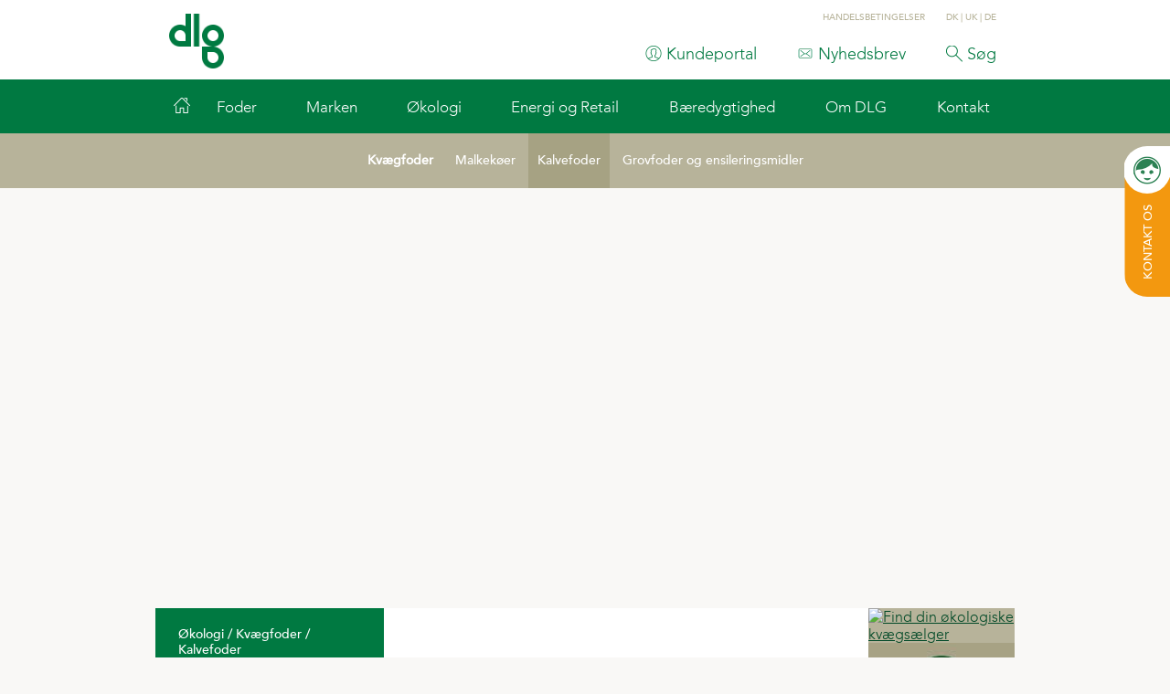

--- FILE ---
content_type: text/html; charset=utf-8
request_url: https://www.dlg.dk/Oekologi-/Kvaegfoder/Kalve
body_size: 16473
content:


<!DOCTYPE html>
<html lang="da" data-SessionId="3rxfph0qre1isqdpqhqunajt" data-IsServerRoleCM=False data-ServerName=Kundeportal>
<head>
    <title>
        Sortiment til &#248;kologiske kalve - 
        DLG - Landbrugets foretrukne samarbejdspartner
    </title>

    <script id="CookieConsent" src="https://policy.app.cookieinformation.com/uc.js" data-gcm-version="2.0" data-culture="DA" type="text/javascript"></script>

    <meta http-equiv="Content-Type" content="text/html; charset=UTF-8">
    <meta name="viewport" content="width=device-width, initial-scale=1">
    <meta name="description" content="Den fremtidige &#248;kologiske m&#230;lkeproduktion afh&#230;nger af de &#248;kologiske kalve. Derfor prioriteres kvaliteten af r&#229;varer til den &#248;kologiske kalvefoder h&#248;jt.">
    <link rel="stylesheet" href="https://ajax.googleapis.com/ajax/libs/jqueryui/1.11.4/themes/smoothness/jquery-ui.css">
    <link rel="stylesheet" href="/ressources/Corporate/css/jquery.instashow.min.css">
    <link rel="stylesheet" type="text/css" href="/ressources/Corporate/css/style.css?v=Ed6ubBn60EePi-ljZxW5AQ">
    <link rel="icon" href="/ressources/Corporate/images/icons/favicon.gif" type="image/x-icon" />
    <link rel="alternate" href="https://www.dlg.dk/Oekologi-/Kvaegfoder/Kalve" hreflang="da" />
    <script type="text/javascript">
        //settings buildversion to the global scope
        var buildNumber = 'Ed6ubBn60EePi-ljZxW5AQ';
        var jsDebugQsParam = '';
    </script>
    

        <meta property="og:title" content="Sortiment til &#248;kologiske kalve" />
        <meta property="og:description" content="Den fremtidige &#248;kologiske m&#230;lkeproduktion afh&#230;nger af de &#248;kologiske kalve. Derfor prioriteres kvaliteten af r&#229;varer til den &#248;kologiske kalvefoder h&#248;jt." />
        <meta property="og:url" content="https://www.dlg.dk/Oekologi-/Kvaegfoder/Kalve" />
        <meta property="og:image" content="https://dlgmedia.mo.cloudinary.net//-/media/DLG/Corporate/Person-Billeder/Landmand/Økologi/HERO_1-1_Okologi_1280x6204/W17188_KOMMUNIKATION_HERO_1280x620_AUG_04.jpg" />







    <script type="text/javascript">
        var GlobalVars = {};
        GlobalVars.IsExperienceEdit = false;
        GlobalVars.language = "da";
        GlobalVars.isDlgUser = false;
    </script>

    <script id="jqload" type="text/javascript" src="/ressources/js/jqload.js?version=Ed6ubBn60EePi-ljZxW5AQ" data-debug="true"></script>


    <script>
        var statisticConsent = window.CookieInformation.getConsentGivenFor('cookie_cat_statistic');

        if (statisticConsent) {
            window.dataLayer = window.dataLayer || [];
            window.dataLayer.push({ pageType: "homepage" });
        }
    </script>


    
<!-- Google Tag Manager -->
<script>(function(w,d,s,l,i){w[l]=w[l]||[];w[l].push({'gtm.start':
new Date().getTime(),event:'gtm.js'});var f=d.getElementsByTagName(s)[0],
j=d.createElement(s),dl=l!='dataLayer'?'&l='+l:'';j.async=true;j.src=
'https://www.googletagmanager.com/gtm.js?id='+i+dl;f.parentNode.insertBefore(j,f);
})(window,document,'script','dataLayer','GTM-T4TDQZL');</script>
<!-- End Google Tag Manager -->


            <script type="text/javascript">
                var statisticConsent = window.CookieInformation.getConsentGivenFor('cookie_cat_statistic');
                !function (T, l, y) {
                    if (!statisticConsent) { return; } var S = T.location, u = "script", k = "instrumentationKey", D = "ingestionendpoint", C = "disableExceptionTracking", E = "ai.device.", I = "toLowerCase", b = "crossOrigin", w = "POST", e = "appInsightsSDK", t = y.name || "appInsights"; (y.name || T[e]) && (T[e] = t); var n = T[t] || function (d) { var g = !1, f = !1, m = { initialize: !0, queue: [], sv: "4", version: 2, config: d }; function v(e, t) { var n = {}, a = "Browser"; return n[E + "id"] = a[I](), n[E + "type"] = a, n["ai.operation.name"] = S && S.pathname || "_unknown_", n["ai.internal.sdkVersion"] = "javascript:snippet_" + (m.sv || m.version), { time: function () { var e = new Date; function t(e) { var t = "" + e; return 1 === t.length && (t = "0" + t), t } return e.getUTCFullYear() + "-" + t(1 + e.getUTCMonth()) + "-" + t(e.getUTCDate()) + "T" + t(e.getUTCHours()) + ":" + t(e.getUTCMinutes()) + ":" + t(e.getUTCSeconds()) + "." + ((e.getUTCMilliseconds() / 1e3).toFixed(3) + "").slice(2, 5) + "Z" }(), iKey: e, name: "Microsoft.ApplicationInsights." + e.replace(/-/g, "") + "." + t, sampleRate: 100, tags: n, data: { baseData: { ver: 2 } } } } var h = d.url || y.src; if (h) { function a(e) { var t, n, a, i, r, o, s, c, p, l, u; g = !0, m.queue = [], f || (f = !0, t = h, s = function () { var e = {}, t = d.connectionString; if (t) for (var n = t.split(";"), a = 0; a < n.length; a++) { var i = n[a].split("="); 2 === i.length && (e[i[0][I]()] = i[1]) } if (!e[D]) { var r = e.endpointsuffix, o = r ? e.location : null; e[D] = "https://" + (o ? o + "." : "") + "dc." + (r || "services.visualstudio.com") } return e }(), c = s[k] || d[k] || "", p = s[D], l = p ? p + "/v2/track" : config.endpointUrl, (u = []).push((n = "SDK LOAD Failure: Failed to load Application Insights SDK script (See stack for details)", a = t, i = l, (o = (r = v(c, "Exception")).data).baseType = "ExceptionData", o.baseData.exceptions = [{ typeName: "SDKLoadFailed", message: n.replace(/\./g, "-"), hasFullStack: !1, stack: n + "\nSnippet failed to load [" + a + "] -- Telemetry is disabled\nHelp Link: https://go.microsoft.com/fwlink/?linkid=2128109\nHost: " + (S && S.pathname || "_unknown_") + "\nEndpoint: " + i, parsedStack: [] }], r)), u.push(function (e, t, n, a) { var i = v(c, "Message"), r = i.data; r.baseType = "MessageData"; var o = r.baseData; return o.message = 'AI (Internal): 99 message:"' + ("SDK LOAD Failure: Failed to load Application Insights SDK script (See stack for details) (" + n + ")").replace(/\"/g, "") + '"', o.properties = { endpoint: a }, i }(0, 0, t, l)), function (e, t) { if (JSON) { var n = T.fetch; if (n && !y.useXhr) n(t, { method: w, body: JSON.stringify(e), mode: "cors" }); else if (XMLHttpRequest) { var a = new XMLHttpRequest; a.open(w, t), a.setRequestHeader("Content-type", "application/json"), a.send(JSON.stringify(e)) } } }(u, l)) } function i(e, t) { f || setTimeout(function () { !t && m.core || a() }, 500) } var e = function () { var n = l.createElement(u); n.src = h; var e = y[b]; return !e && "" !== e || "undefined" == n[b] || (n[b] = e), n.onload = i, n.onerror = a, n.onreadystatechange = function (e, t) { "loaded" !== n.readyState && "complete" !== n.readyState || i(0, t) }, n }(); y.ld < 0 ? l.getElementsByTagName("head")[0].appendChild(e) : setTimeout(function () { l.getElementsByTagName(u)[0].parentNode.appendChild(e) }, y.ld || 0) } try { m.cookie = l.cookie } catch (p) { } function t(e) { for (; e.length;)!function (t) { m[t] = function () { var e = arguments; g || m.queue.push(function () { m[t].apply(m, e) }) } }(e.pop()) } var n = "track", r = "TrackPage", o = "TrackEvent"; t([n + "Event", n + "PageView", n + "Exception", n + "Trace", n + "DependencyData", n + "Metric", n + "PageViewPerformance", "start" + r, "stop" + r, "start" + o, "stop" + o, "addTelemetryInitializer", "setAuthenticatedUserContext", "clearAuthenticatedUserContext", "flush"]), m.SeverityLevel = { Verbose: 0, Information: 1, Warning: 2, Error: 3, Critical: 4 }; var s = (d.extensionConfig || {}).ApplicationInsightsAnalytics || {}; if (!0 !== d[C] && !0 !== s[C]) { method = "onerror", t(["_" + method]); var c = T[method]; T[method] = function (e, t, n, a, i) { var r = c && c(e, t, n, a, i); return !0 !== r && m["_" + method]({ message: e, url: t, lineNumber: n, columnNumber: a, error: i }), r }, d.autoExceptionInstrumented = !0 } return m }(y.cfg); (T[t] = n).queue && 0 === n.queue.length && n.trackPageView({}) }(window, document, {
                    src: "https://az416426.vo.msecnd.net/scripts/b/ai.2.gbl.min.js", // The SDK URL Source
                    //name: "appInsights", // Global SDK Instance name defaults to "appInsights" when not supplied
                    //ld: 0, // Defines the load delay (in ms) before attempting to load the sdk. -1 = block page load and add to head. (default) = 0ms load after timeout,
                    //useXhr: 1, // Use XHR instead of fetch to report failures (if available),
                    //crossOrigin: "anonymous", // When supplied this will add the provided value as the cross origin attribute on the script tag
                    cfg: { // Application Insights Configuration
                        instrumentationKey: "bd40f119-7921-4f46-a395-af412776ecb8"
                        /* ...Other Configuration Options... */
                    }
                });
            </script>



<script type="text/javascript">
    var Locations = {
        portal: '/portal',
        finddlg: '/DLG-koncernen/Hvem er vi/Find-DLG',
        Search: '/Search',
        personsearch: '/Medarbejdere',
        LocationData: '/api/controllers/search/getlocations',
        PeopleData: '/api/controllers/search/getpersons',
        ArticleData: '/api/controllers/search/getarticles',
        PeopleDataWithLocations: '/api/controllers/search/getpersonswithlocations',
        SearchProducts: '/api/v1/corporate/SearchProducts',
        Login: '/api/v1/authentication/LoginExtAsync',
        GetAllBarometerData: '/api/controllers/harvestbarometer/GetAllBarometerData',
        GetBarometerDropdown: '/api/controllers/harvestbarometer/GetDropdown',
        Getreuterslisting: '/api/v1/cornuniverse/getreuterslisting',
        getallcornprices: '/api/v1/cornuniverse/getallprices',
        getprices: '/api/v1/cornuniverse/getprices',
        GetAutoSuggestAdvanced: '/api/v1/corporate/GetAutoSuggestAdvanced',

    };
    window.Locations = Locations;

</script>

<script type="text/javascript">
    var Translations = {
        search_products_readmore: 'Læs mere',
        search_articles_readmore: 'Læs mere',
    	search_person_readmore: 'Kontakt',
    	search_location_readmore: 'Læs mere',

        location_address: 'Adresse: ',
        location_zip: 'Postnr: ',
        location_city: 'By: ',
        location_country: 'Land: ',
        location_phone: 'Telefon nr.: ',
        location_openinghours: 'Åbningstider: ',
        location_allemployees: 'Find alle ansatte',

        person_mainphone: 'Fastnet: ',
        person_directphone: 'Mobil: ',
    person_areas: 'Områder: ',
    person_email: 'Email: ',
    person_twitter: 'Twitter ',
    person_linkedin: 'LinkedIn ',

    products_readmore: 'Læs mere',

    hrmanager_workplace: 'Arbejdssted ',
    hrmanager_nopositions: 'Der er i øjeblikket ingen ledige stillinger.',
    hrmanager_jobtitle: 'Jobtitel',
    hrmanager_due: 'Ansøgningsfrist',

    typeahead_products: 'Produkter',
    typeahead_persons: 'Ansatte',
    typeahead_locations: 'Lokationer',
    typeahead_articles: 'Artikler',
    typeahead_resultcountprefix: 'Viser',
    typeahead_totalcountprefix: 'ud af',
    typeahead_showall: 'Vis alle',
    };
    window.Translations = Translations;

</script>



<link rel="canonical" href="https://www.dlg.dk/Oekologi-/Kvaegfoder/Kalve" />
    


    



</head>
<body>

<!-- Google Tag Manager (noscript) -->
<noscript><iframe src="https://www.googletagmanager.com/ns.html?id=GTM-T4TDQZL"
height="0" width="0" style="display:none;visibility:hidden"></iframe></noscript>
<!-- End Google Tag Manager (noscript) -->




<div class="contactslider hide-on-mobile">
    <div class="contactboxcontainer">
        <div class="contentplaceholder">
            <a class="contactsubheader phone" href="tel:+4533686000"><div class="icon"></div><div class="label">+45 33 68 60 00</div></a>
            <a class="contactsubheader mail" href="mailto:Kundeservice@dlg.dk"><div class="icon"></div><div class="label">Kundeservice@dlg.dk</div></a>
            <div class="clear"></div>

                        <div class="contactbox">
                            <div class="contactboxheader">Find hj&#230;lp</div>
                            <div class="contactboxbody">
<a Class="linkwarrow" href="/portal?sc_lang=da">Bes&#248;g Kundeportalen</a><a Class="linkwarrow" href="/Om-DLG/Hvem-er-vi/Bliv-medejer">Bliv medejer</a><a Class="linkwarrow" href="/Om-DLG/Presse">Presse</a><a Class="linkwarrow" href="/Om-DLG/Karriere/Ledige-Stillinger">Ledige stillinger</a>
                            </div>
                        </div>
                        <div class="contactbox">
                            <div class="contactboxheader">Kontakt os</div>
                            <div class="contactboxbody">
<a Class="linkwarrow" href="/Find-s&#230;lger/Kundecenter">Kundecenter</a><a Class="linkwarrow" href="/Find-s&#230;lger/Kundecenter">Ring til os - &#229;bningstider</a><a Class="linkwarrow" href="mailto:dlgkundecenter@dlg.dk">Send en mail</a><a Class="linkwarrow" href="https://www.dlg.dk/Search?q=&amp;tab=person">Find medarbejder</a>
                            </div>
                        </div>


            <div class="contactbox">
                <div class="contactboxheader">Find afdeling</div>
                <div class="contactboxbody">
                    <div class="search-header">S&#248;g efter afdelinger</div>
                    <div class="searchinput"><div class="icon button finddepartment"></div><input placeholder="Søg" id="contactsearchquery" type="text" name="query"></div>
                </div>
            </div>
        </div>
        
        <div class="contactheader-container">
            <div class="contactheader">
                <div class="contactheader-text">
                    Kontakt os
                </div>
            </div>
            <div class="contactheader-icon"></div>
        </div>
    </div>
</div>

<div class="page">


    
    
<div class="logobar">
    <div class="contentcontainer">
        <a href="/" class="logo"><img src="/ressources/Corporate/images/logo.png" /></a>
        <div class="rightlinks">
            <div class="itemcontainer mydlg">
                <div class="menuitem">
                    <div class="icon"></div>

                     <a style="text-decoration: none;" href="/portal?loginrequired=true&amp;returnurl=/portal">Kundeportal</a>
                </div>
            </div>
            <div class="itemcontainer mydlg">
                <div class="menuitem">
                    <div class="iconNews"></div>

                    <a style="text-decoration: none;" href="/DLGnyhedsbrev">Nyhedsbrev</a>
                </div>
            </div>
            <div class="itemcontainer search foldindicator">
                <div class="menuitem foldtrigger">
                    <div class="icon"></div>
                    S&#248;g
                </div>
                <div class="submenu foldheight">
<div class="searchsuggestion">
    <div class="suggestioninputcontainer">
        <div id="type-ahead-search" class="submenucontent">
            <div class="searchcontainer">
                <div class="icon"></div>
                <div class="searchinput"><input type="text" id="type-ahead-search-input" placeholder="Søg" value=""></div>
                <div class="searchsubmit"><input class="button green searchbutton" id="type-ahead-button" type="button" value="Søg"></div>
            </div>
        </div>
    </div>
</div>
                </div>
            </div>

            <ul class="langselect">
                <li class="padright"><a href="/Services/Handelsbetingelser/Generelle handelsbetingelser">HANDELSBETINGELSER</a></li>
                <li><a href="/Oekologi-/Kvaegfoder/Kalve">DK</a></li>
                <li>|</li>
                <li><a href="/en">UK</a></li>
                <li>|</li>
                <li><a href="/de-DE">DE</a></li>
            </ul>
        </div>
        <div class="clear"></div>
    </div>
</div>

            <div class="topmenu">
            <div class="contentcontainer">
                <div class="menuitem homelink"><a href="/"><div class="icon"></div></a></div>
                <div class="burgericon"></div>
                <div class="menu">
                    <div class="mainmenu">
<div class="itemcontainer foldindicator">
                                        <div class="menuitem foldtrigger">Foder<div class="foldicon"><img loading="lazy" src="/ressources/Corporate/images/menufoldicon.png" alt="" /></div></div>
                                        <div class="submenu foldheight">
                                            <div class="topbar"></div>
                                            <div class="submenucontent">
<ul>
                                                        <li class="category">
                                                                <a href="/Foder/alt-til">Alt til ...</a>
                                                        </li>
<li>
                                                                        <a href="/landbrug/Gr&#230;s_de_hjemmeavlede_proteiner">din gr&#230;sproduktion</a>
                                                                </li>
<li>
                                                                        <a href="/landbrug/majshoesten">din majsh&#248;st</a>
                                                                </li>
<li>
                                                                        <a href="/landbrug/Partnerskab#dit DLG Partnerskab">dit DLG Partnerskab</a>
                                                                </li>
<li>
                                                                        <a href="/B&#230;redygtighed/Partnere-og-projekter/DLPI">Plastindsamling</a>
                                                                </li>
                                                    </ul>
<ul>
                                                        <li class="category">
                                                                <a href="/Foder/Gris">Gris</a>
                                                        </li>
<li>
                                                                        <a href="/Foder/Gris/Fokus-i-Klimastalden">Fokus i klimastalden</a>
                                                                </li>
<li>
                                                                        <a href="/Foder/Gris/Sofoder">Sofoder</a>
                                                                </li>
<li>
                                                                        <a href="/Foder/Gris/Sm&#229;grisefoder">Sm&#229;grisefoder</a>
                                                                </li>
<li>
                                                                        <a href="/Foder/Gris/Slagtegrisefoder">Slagtegrisefoder</a>
                                                                </li>
<li>
                                                                        <a href="/Foder/Gris/Tilskudsfoder-gris">Tilskudsfoder</a>
                                                                </li>
<li>
                                                                        <a href="/Foder/Gris/Hjemmeblandere-grisefoder">Hjemmeblandere</a>
                                                                </li>
<li>
                                                                        <a href="/Foder/Gris/VF-Mix_Konc">VF-Mix | Konc</a>
                                                                </li>
<li>
                                                                        <a href="/Foder/Gris/Lidt-bedre-hver-dag---Gris">Lidt bedre hver dag</a>
                                                                </li>
                                                    </ul>
<ul>
                                                        <li class="category">
                                                                <a href="/Foder/Kv&#230;g">Kv&#230;g</a>
                                                        </li>
<li>
                                                                        <a href="/Foder/Kv&#230;g/Fodersortiment">Fodersortiment</a>
                                                                </li>
<li>
                                                                        <a href="/Foder/Kv&#230;g/Grovfoder-og-ensilering">Grovfoder</a>
                                                                </li>
<li>
                                                                        <a href="/Foder/Kv&#230;g/Kv&#230;gfoder">Grundrationsblandinger</a>
                                                                </li>
<li>
                                                                        <a href="/Foder/Kv&#230;g/Robotfoderblandinger">Robotblandinger</a>
                                                                </li>
<li>
                                                                        <a href="/Foder/Kv&#230;g/Foder-til-nyk&#230;lvere-og-goldk&#248;er">Laktationsovergang</a>
                                                                </li>
<li>
                                                                        <a href="/Foder/Kv&#230;g/Kalvefoder-og-m&#230;lkeerstatning">Kalve</a>
                                                                </li>
<li>
                                                                        <a href="/Foder/Kv&#230;g/st&#230;rk-start-robuste-kalve">St&#230;rk start - robuste kalve</a>
                                                                </li>
<li>
                                                                        <a href="/Foder/Kv&#230;g/Vitaminer-og-Mineraler">Mineraler</a>
                                                                </li>
<li>
                                                                        <a href="/Foder/Kv&#230;g/Varmestress-i-kvaegbesaetningen">Varmestress</a>
                                                                </li>
<li>
                                                                        <a href="/Foder/Kv&#230;g/Lidt-bedre-hver-dag-Kv&#230;g">Lidt bedre hver dag</a>
                                                                </li>
                                                    </ul>
<ul>
                                                        <li class="category">
                                                                <a href="/Foder/Fjerkr&#230;">Fjerkr&#230;</a>
                                                        </li>
<li>
                                                                        <a href="/Foder/Fjerkr&#230;/&#198;gl&#230;ggende-h&#248;ner">&#198;gl&#230;ggende h&#248;ner</a>
                                                                </li>
<li>
                                                                        <a href="/Foder/Fjerkr&#230;/Levekyllinger">Levekyllinger</a>
                                                                </li>
<li>
                                                                        <a href="/Foder/Fjerkr&#230;/Slagtekyllinger">Slagtekyllinger</a>
                                                                </li>
<li>
                                                                        <a href="/Foder/Fjerkr&#230;/Fasaner">Fasaner</a>
                                                                </li>
<li>
                                                                        <a href="/Foder/Fjerkr&#230;/Kalkuner">Kalkuner</a>
                                                                </li>
<li>
                                                                        <a href="/Foder/Fjerkr&#230;/&#198;nder---g&#230;s-og-vildtfoder">&#198;nder og g&#230;s</a>
                                                                </li>
<li>
                                                                        <a href="/Foder/Fjerkr&#230;/Lidt-bedre-hver-dag-fjerkr&#230;">Lidt bedre hver dag</a>
                                                                </li>
                                                    </ul>
<ul>
                                                        <li class="category">
                                                                <a href="/Foder/raavarer">R&#229;varer</a>
                                                        </li>
<li>
                                                                        <a href="/Foder/raavarer/typer-af-raavarer">Typer af r&#229;varer</a>
                                                                </li>
<li>
                                                                        <a href="/Foder/raavarer/kvalitet-af-sojaskraa">Kvalitet af sojaskr&#229;</a>
                                                                </li>
<li>
                                                                        <a href="/Foder/raavarer/VLOG-segmentet">VLOG-segmentet</a>
                                                                </li>
<li>
                                                                        <a href="/Marken/afgroeder/Handel-i-2-Trin">Handel i 2 Trin</a>
                                                                </li>
                                                    </ul>
                                            </div>
                                        </div>
                                    </div>
<div class="itemcontainer foldindicator">
                                        <div class="menuitem foldtrigger">Marken<div class="foldicon"><img loading="lazy" src="/ressources/Corporate/images/menufoldicon.png" alt="" /></div></div>
                                        <div class="submenu foldheight">
                                            <div class="topbar"></div>
                                            <div class="submenucontent">
<ul>
                                                        <li class="category">
                                                                <a href="/Marken/alt-til-din">Alt til din...</a>
                                                        </li>
<li>
                                                                        <a href="/landbrug/Partnerskab#DLG partnerskab">DLG partnerskab</a>
                                                                </li>
<li>
                                                                        <a href="/Marken/alt-til-din/hoest/Hoestbetingelser">H&#248;stbetingelser </a>
                                                                </li>
<li>
                                                                        <a href="/Marken/alt-til-din/vinterafgroede">Vinterafgr&#248;de</a>
                                                                </li>
<li>
                                                                        <a href="/Marken/alt-til-din/hoest">H&#248;st</a>
                                                                </li>
<li>
                                                                        <a href="/B&#230;redygtighed/Partnere-og-projekter/DLPI">Plastindsamling</a>
                                                                </li>
                                                    </ul>
<ul>
                                                        <li class="category">
                                                                <a href="/Marken/saedekorn">S&#229;s&#230;d</a>
                                                        </li>
<li>
                                                                        <a href="/Marken/saedekorn/Efterafgroeder">Efterafgr&#248;der</a>
                                                                </li>
<li>
                                                                        <a href="/Marken/saedekorn/Fremavl">Fremavl</a>
                                                                </li>
<li>
                                                                        <a href="/Marken/saedekorn/Markfroe">Gr&#230;sfr&#248;</a>
                                                                </li>
<li>
                                                                        <a href="/Marken/saedekorn/Vintersaed">Vinters&#230;d</a>
                                                                </li>
<li>
                                                                        <a href="/Marken/saedekorn/Vaarsaed">V&#229;rs&#230;d</a>
                                                                </li>
<li>
                                                                        <a href="/Marken/saedekorn/Majs">Majs</a>
                                                                </li>
                                                    </ul>
<ul>
                                                        <li class="category">
                                                                <a href="/Marken/plantevaern">Plantev&#230;rn</a>
                                                        </li>
<li>
                                                                        <a href="/Marken/plantevaern/Biostimulanter">Biostimulanter </a>
                                                                </li>
<li>
                                                                        <a href="/portal/PVH/Plantev&#230;rn">K&#248;b Plantev&#230;rn &#187;</a>
                                                                </li>
<li>
                                                                        <a href="/portal/PVH/R&#229;dgivning">Spr&#248;jteplaner &#187;</a>
                                                                </li>
<li>
                                                                        <a href="/portal/PVH/R&#229;dgivning/Teknisk-faglig-information">Regler / generel info &#187;</a>
                                                                </li>
                                                    </ul>
<ul>
                                                        <li class="category">
                                                                <a href="/Marken/goedning">G&#248;dning</a>
                                                        </li>
<li>
                                                                        <a href="/Marken/goedning/sortiment-granuleret-goedning">SDS granuleret g&#248;dning</a>
                                                                </li>
<li>
                                                                        <a href="/Marken/goedning/sortiment-kalk">Jordbrugskalk</a>
                                                                </li>
<li>
                                                                        <a href="/Marken/goedning/sortiment-flydende-goedning">Sortiment flydende g&#248;dning</a>
                                                                </li>
                                                    </ul>
<ul>
                                                        <li class="category">
                                                                <a href="/Marken/afgroeder">Afgr&#248;der</a>
                                                        </li>
<li>
                                                                        <a href="/Marken/afgroeder/Raps">Raps</a>
                                                                </li>
<li>
                                                                        <a href="/Marken/afgroeder/Regenerativ-landbrug">Regenerativ landbrug</a>
                                                                </li>
<li>
                                                                        <a href="/Marken/afgroeder/growers-finest">Grower&#39;s Finest</a>
                                                                </li>
<li>
                                                                        <a href="/Marken/afgroeder/kornlager">Kornlager</a>
                                                                </li>
<li>
                                                                        <a href="/Marken/afgroeder/Risk-Management">Risk Management</a>
                                                                </li>
<li>
                                                                        <a href="/Marken/afgroeder/Handel-i-2-Trin">Handel i 2 Trin</a>
                                                                </li>
<li>
                                                                        <a href="/Marken/afgroeder/Lidt-bedre-hver-dag-marken">Lidt bedre hver dag</a>
                                                                </li>
                                                    </ul>
<ul>
                                                        <li class="category">
                                                                <a href="/Marken/faglig-viden">Faglig viden</a>
                                                        </li>
<li>
                                                                        <a href="/Marken/faglig-viden/fokus-paa-marken">Fokus p&#229; Marken</a>
                                                                </li>
<li>
                                                                        <a href="/Marken/faglig-viden/dlg-innovation">DLG Innovation</a>
                                                                </li>
<li>
                                                                        <a href="/Marken/faglig-viden/planteavlsmoeder">Planteavlsm&#248;der</a>
                                                                </li>
<li>
                                                                        <a href="/Marken/faglig-viden/agroteam">Agroteam</a>
                                                                </li>
<li>
                                                                        <a href="/Marken/faglig-viden/Egeskov-Innovationsmark">Egeskov Innovationsmark</a>
                                                                </li>
                                                    </ul>
                                            </div>
                                        </div>
                                    </div>
<div class="itemcontainer foldindicator">
                                        <div class="menuitem foldtrigger">&#216;kologi<div class="foldicon"><img loading="lazy" src="/ressources/Corporate/images/menufoldicon.png" alt="" /></div></div>
                                        <div class="submenu foldheight">
                                            <div class="topbar"></div>
                                            <div class="submenucontent">
<ul>
                                                        <li class="category">
                                                                <a href="/Oekologi-/Grisefoder">Grisefoder</a>
                                                        </li>
<li>
                                                                        <a href="/Oekologi-/Grisefoder/Oekologi-smaagrise">Sm&#229;grise</a>
                                                                </li>
<li>
                                                                        <a href="/Oekologi-/Grisefoder/Oekologi-slagtesvin">Slagtegrise</a>
                                                                </li>
<li>
                                                                        <a href="/Oekologi-/Grisefoder/Oekologi-soeer">S&#248;er</a>
                                                                </li>
                                                    </ul>
<ul>
                                                        <li class="category">
                                                                <a href="/Oekologi-/Kvaegfoder">Kv&#230;gfoder</a>
                                                        </li>
<li>
                                                                        <a href="/Oekologi-/Kvaegfoder/Malkekoeer">Malkek&#248;er</a>
                                                                </li>
<li>
                                                                        <a href="/Oekologi-/Kvaegfoder/Kalve">Kalvefoder</a>
                                                                </li>
<li>
                                                                        <a href="/Oekologi-/Kvaegfoder/Ensileringsmidler">Grovfoder og ensileringsmidler</a>
                                                                </li>
                                                    </ul>
<ul>
                                                        <li class="category">
                                                                <a href="/Oekologi-/Fjerkrae">Fjerkr&#230;foder</a>
                                                        </li>
<li>
                                                                        <a href="/Oekologi-/Fjerkrae/Aeglaeggere">&#198;gl&#230;ggere</a>
                                                                </li>
<li>
                                                                        <a href="/Oekologi-/Fjerkrae/Hoenekyllinger-og-slagtefjerkrae">H&#248;nekyllinger og slagtefjerkr&#230;</a>
                                                                </li>
                                                    </ul>
<ul>
                                                        <li class="category">
                                                                <a href="/Oekologi-/Marken">Planteavl</a>
                                                        </li>
<li>
                                                                        <a href="/Oekologi-/Marken/Goedning">G&#248;dning</a>
                                                                </li>
<li>
                                                                        <a href="/Oekologi-/Marken/Kornindlevering">Kornindlevering</a>
                                                                </li>
<li>
                                                                        <a href="/Oekologi-/Marken/Saasaed">S&#229;s&#230;d</a>
                                                                </li>
                                                    </ul>
<ul>
                                                        <li class="category">
                                                                <a href="/Oekologi-/Info-og-nyheder">Info og nyheder</a>
                                                        </li>
<li>
                                                                        <a href="/Oekologi-/Info-og-nyheder/Ny-i-oekologi">Ny i &#248;kologi</a>
                                                                </li>
<li>
                                                                        <a href="/Oekologi-/Info-og-nyheder/Produktion-og-sporbarhed">Produktion og sporbarhed</a>
                                                                </li>
                                                    </ul>
                                            </div>
                                        </div>
                                    </div>
<div class="itemcontainer foldindicator">
                                        <div class="menuitem foldtrigger">Energi og Retail<div class="foldicon"><img loading="lazy" src="/ressources/Corporate/images/menufoldicon.png" alt="" /></div></div>
                                        <div class="submenu foldheight">
                                            <div class="topbar"></div>
                                            <div class="submenucontent">
<ul>
                                                        <li class="category">
                                                                <a href="/Energy-and-Retail/Energy">Energi</a>
                                                        </li>
<li>
                                                                        <a href="/Energy-and-Retail/Energy/Diesel-og-GTL-Fuel">Diesel, GTL, HVO</a>
                                                                </li>
<li>
                                                                        <a href="/Energy-and-Retail/Energy/Sm&#248;remidler">Sm&#248;remidler</a>
                                                                </li>
<li>
                                                                        <a href="/Energy-and-Retail/Energy/Elaftale">Elaftale</a>
                                                                </li>
<li>
                                                                        <a href="/Energy-and-Retail/Energy/Varmepumper">Varmepumpe</a>
                                                                </li>
<li>
                                                                        <a href="/Energy-and-Retail/Energy/Service">Service</a>
                                                                </li>
<li>
                                                                        <a href="/Energy-and-Retail/Energy/Kort-til-br&#230;ndstof-og-el">Erhvervskort </a>
                                                                </li>
<li>
                                                                        <a href="/Energy-and-Retail/Energy/Ladel&#248;sning">Ladeboks</a>
                                                                </li>
<li>
                                                                        <a href="/Energy-and-Retail/Energy/Fyringsolie">Fyringsolie</a>
                                                                </li>
<li>
                                                                        <a href="/Energy-and-Retail/Energy/Naturgas">Naturgas</a>
                                                                </li>
<li>
                                                                        <a href="/Energy-and-Retail/Energy/Biobr&#230;ndsel">Tr&#230;piller</a>
                                                                </li>
                                                    </ul>
<ul>
                                                        <li class="category">
                                                                <a href="/Energy-and-Retail/Retail">Retail</a>
                                                        </li>
<li>
                                                                        <a href="/Energy-and-Retail/Retail/FarmPack">FarmPack</a>
                                                                </li>
<li>
                                                                        <a href="/Energy-and-Retail/Retail/Forsikringer">Forsikringer</a>
                                                                </li>
<li>
                                                                        <a href="/Energy-and-Retail/Retail/Veterin&#230;r-medicin">Veterin&#230;rmedicin</a>
                                                                </li>
<li>
                                                                        <a href="https://equsana.dk/">Equsana</a>
                                                                </li>
<li>
                                                                        <a href="https://www.landogfritid.dk/">Land og Fritid</a>
                                                                </li>
                                                    </ul>
                                            </div>
                                        </div>
                                    </div>
<div class="itemcontainer foldindicator">
                                        <div class="menuitem foldtrigger">B&#230;redygtighed<div class="foldicon"><img loading="lazy" src="/ressources/Corporate/images/menufoldicon.png" alt="" /></div></div>
                                        <div class="submenu foldheight">
                                            <div class="topbar"></div>
                                            <div class="submenucontent">
<ul>
                                                        <li class="category">
                                                                <a href="/B&#230;redygtighed/Vores-vej">Vores vej</a>
                                                        </li>
<li>
                                                                        <a href="/B&#230;redygtighed/Vores-vej/b&#230;redygtighed">Zero</a>
                                                                </li>
<li>
                                                                        <a href="/B&#230;redygtighed/Vores-vej/Nyheder">Nyheder</a>
                                                                </li>
                                                    </ul>
<ul>
                                                        <li class="category">
                                                                <a href="/B&#230;redygtighed/Vores-ansvar">Vores ansvar</a>
                                                        </li>
<li>
                                                                        <a href="/B&#230;redygtighed/Vores-ansvar/B&#230;redygtigt-soja">Soja</a>
                                                                </li>
<li>
                                                                        <a href="/B&#230;redygtighed/Vores-ansvar/DEI">DEI</a>
                                                                </li>
<li>
                                                                        <a href="/B&#230;redygtighed/Vores-ansvar/Sikkerhed-og-Trivsel">Sikkerhed og Trivsel</a>
                                                                </li>
                                                    </ul>
<ul>
                                                        <li class="category">
                                                                <a href="/B&#230;redygtighed/Partnere-og-projekter">Partnere og projekter</a>
                                                        </li>
<li>
                                                                        <a href="/B&#230;redygtighed/Partnere-og-projekter/Insektprotein">Insektprotein</a>
                                                                </li>
<li>
                                                                        <a href="/B&#230;redygtighed/Partnere-og-projekter/Produkt-X">Produkt X</a>
                                                                </li>
<li>
                                                                        <a href="/B&#230;redygtighed/Partnere-og-projekter/Gr&#248;n-brint">Gr&#248;n brint</a>
                                                                </li>
<li>
                                                                        <a href="/B&#230;redygtighed/Partnere-og-projekter/E-mobilitet">E-mobilitet</a>
                                                                </li>
<li>
                                                                        <a href="/B&#230;redygtighed/Partnere-og-projekter/Plantefor&#230;dling">Plantefor&#230;dling</a>
                                                                </li>
<li>
                                                                        <a href="/B&#230;redygtighed/Partnere-og-projekter/Medlemskaber">Medlemskaber</a>
                                                                </li>
                                                    </ul>
<ul>
                                                        <li class="category">
                                                                <a href="/B&#230;redygtighed/Verificeringer">Verificeringer</a>
                                                        </li>
<li>
                                                                        <a href="/B&#230;redygtighed/Verificeringer/SBTi">SBTi</a>
                                                                </li>
<li>
                                                                        <a href="/B&#230;redygtighed/Verificeringer/FSA---Klimadeklarerede-r&#229;varer">Klimadeklarerede r&#229;varer</a>
                                                                </li>
                                                    </ul>
                                            </div>
                                        </div>
                                    </div>
<div class="itemcontainer foldindicator">
                                        <div class="menuitem foldtrigger">Om DLG<div class="foldicon"><img loading="lazy" src="/ressources/Corporate/images/menufoldicon.png" alt="" /></div></div>
                                        <div class="submenu foldheight">
                                            <div class="topbar"></div>
                                            <div class="submenucontent">
<ul>
                                                        <li class="category">
                                                                <a href="/Om-DLG/Hvem-er-vi">Hvem er vi</a>
                                                        </li>
<li>
                                                                        <a href="/Om-DLG/Hvem-er-vi/Ledelse">Ledelse</a>
                                                                </li>
<li>
                                                                        <a href="/Om-DLG/Hvem-er-vi/Bestyrelse">Bestyrelse</a>
                                                                </li>
<li>
                                                                        <a href="/Om-DLG/Hvem-er-vi/DLGsrepr&#230;sentantskab">Repr&#230;sentantskab</a>
                                                                </li>
<li>
                                                                        <a href="/Om-DLG/Hvem-er-vi/Salg-og-Kunderelation">Salg og Kunderelation</a>
                                                                </li>
<li>
                                                                        <a href="/Om-DLG/Hvem-er-vi/Bliv-medejer">Bliv medejer</a>
                                                                </li>
<li>
                                                                        <a href="/Find-s&#230;lger/Lokationer">Lokationer</a>
                                                                </li>
<li>
                                                                        <a href="/Om-DLG/Hvem-er-vi/Tilknyttede-selskaber">Tilknyttede selskaber</a>
                                                                </li>
                                                    </ul>
<ul>
                                                        <li class="category">
                                                                <a href="/Om-DLG/Kerneforretningen">Forretningen</a>
                                                        </li>
<li>
                                                                        <a href="/Om-DLG/Kerneforretningen/Food">Food</a>
                                                                </li>
<li>
                                                                        <a href="/Om-DLG/Kerneforretningen/Energy">Energy</a>
                                                                </li>
<li>
                                                                        <a href="/Om-DLG/Kerneforretningen/Housing">Housing</a>
                                                                </li>
                                                    </ul>
<ul>
                                                        <li class="category">
                                                                <a href="/Om-DLG/Investor">Investor</a>
                                                        </li>
<li>
                                                                        <a href="/Om-DLG/Investor/&#197;rsrapporter">&#197;rsrapporter</a>
                                                                </li>
<li>
                                                                        <a href="/Om-DLG/Investor/DLGsCSRpolitik">CSR-politik</a>
                                                                </li>
<li>
                                                                        <a href="/Om-DLG/Investor/Strategi">Strategi</a>
                                                                </li>
                                                    </ul>
<ul>
                                                        <li class="category">
                                                                <a href="/Om-DLG/Presse">Presse</a>
                                                        </li>
<li>
                                                                        <a href="/Om-DLG/Presse/Nyheder">Nyheder</a>
                                                                </li>
<li>
                                                                        <a href="/Om-DLG/Presse/Podcast">Podcast</a>
                                                                </li>
<li>
                                                                        <a href="/Om-DLG/Presse/DLGs-historie">Vores historie</a>
                                                                </li>
                                                    </ul>
<ul>
                                                        <li class="category">
                                                                <a href="/Om-DLG/Karriere">Karriere</a>
                                                        </li>
<li>
                                                                        <a href="/Om-DLG/Karriere/Ledige-Stillinger">Ledige stillinger</a>
                                                                </li>
<li>
                                                                        <a href="/Om-DLG/Karriere/Rekrutteringsproces">Rekrutteringsproces</a>
                                                                </li>
<li>
                                                                        <a href="/Om-DLG/Karriere/Praktikant">Praktik</a>
                                                                </li>
<li>
                                                                        <a href="/Om-DLG/Karriere/Elev-og-l&#230;rling">Elev &amp; l&#230;rling</a>
                                                                </li>
<li>
                                                                        <a href="/Om-DLG/Karriere/Sales-Trainee">Sales Trainee</a>
                                                                </li>
<li>
                                                                        <a href="/Om-DLG/Karriere/Vores-v&#230;rdier">Vores v&#230;rdier</a>
                                                                </li>
                                                    </ul>
                                            </div>
                                        </div>
                                    </div>
<div class="itemcontainer foldindicator">
                                        <div class="menuitem foldtrigger">Kontakt<div class="foldicon"><img loading="lazy" src="/ressources/Corporate/images/menufoldicon.png" alt="" /></div></div>
                                        <div class="submenu foldheight">
                                            <div class="topbar"></div>
                                            <div class="submenucontent">
<ul>
                                                        <li class="category">
                                                                <a href="/Find-s&#230;lger/Kundecenter">Kundecenter</a>
                                                        </li>
                                                    </ul>
<ul>
                                                        <li class="category">
                                                                <a href="/Find-s&#230;lger/Produktkonsulenter">Salgskonsulenter</a>
                                                        </li>
<li>
                                                                        <a href="/Find-s&#230;lger/Produktkonsulenter/Gris">Gris</a>
                                                                </li>
<li>
                                                                        <a href="/Find-s&#230;lger/Produktkonsulenter/Kv&#230;g">Kv&#230;g</a>
                                                                </li>
<li>
                                                                        <a href="/Find-s&#230;lger/Produktkonsulenter/Fjerkr&#230;">Fjerkr&#230;</a>
                                                                </li>
<li>
                                                                        <a href="/Find-s&#230;lger/Produktkonsulenter/Marken">Marken</a>
                                                                </li>
<li>
                                                                        <a href="/Find-s&#230;lger/Produktkonsulenter/&#216;kologi">&#216;kologi</a>
                                                                </li>
<li>
                                                                        <a href="/Find-s&#230;lger/Produktkonsulenter/Energi">Energi</a>
                                                                </li>
<li>
                                                                        <a href="/Find-s&#230;lger/Produktkonsulenter/Fagkonsulenter">Fagkonsulenter</a>
                                                                </li>
                                                    </ul>
<ul>
                                                        <li class="category">
                                                                <a href="/Find-s&#230;lger/Lokationer">Lokationer</a>
                                                        </li>
                                                    </ul>
                                            </div>
                                        </div>
                                    </div>
                    </div>
                </div>
            </div>
        </div>

                    <div class="undermenu">
                    <div class="contentcontainer">
                        <div class="menu">
                            <div class="mainmenu">
                                <ul class="submenulist">
                                    <li class="menuitem"><a href="/Oekologi-/Kvaegfoder">Kv&#230;gfoder</a></li>
                                        <li class="menuitem"><a href="/Oekologi-/Kvaegfoder/Malkekoeer">Malkek&#248;er</a></li>
                                        <li class="menuitem active"><a href="/Oekologi-/Kvaegfoder/Kalve">Kalvefoder</a></li>
                                        <li class="menuitem"><a href="/Oekologi-/Kvaegfoder/Ensileringsmidler">Grovfoder og ensileringsmidler</a></li>
                                </ul>
                                <div class="submenuselect">
                                    <select>
                                        <option menuitem value="/Oekologi-/Kvaegfoder">Kv&#230;gfoder</option>
                                            <option  value="/Oekologi-/Kvaegfoder/Malkekoeer">Malkek&#248;er</option>
                                            <option selected=&quot;selected&quot; value="/Oekologi-/Kvaegfoder/Kalve">Kalvefoder</option>
                                            <option  value="/Oekologi-/Kvaegfoder/Ensileringsmidler">Grovfoder og ensileringsmidler</option>
                                    </select>
                                </div>
                                <div class="clear"></div>
                            </div>
                        </div>
                    </div>
                </div>


    <div class="searchresultscontainer suggestionresultcontainer">
        <div class="search-results suggestionresultcontent" id="type-ahead-results">
            <div id="type-ahead-results-article"></div>
            <div id="type-ahead-results-person"></div>
            <div id="type-ahead-results-product"></div>
            <div id="type-ahead-results-location"></div>
        </div>
    </div>

    

        <div class="articlecontainer narrowright " style="background-image: url('https://dlgmedia.mo.cloudinary.net//-/media/DLG/Corporate/Person-Billeder/Landmand/&#216;kologi/HERO_1-1_Okologi_1280x6204/W17188_KOMMUNIKATION_HERO_1280x620_AUG_04.jpg');">
            <div class="contentcontainer">
                <div class="maincontent">
                    <div class="generalcategoryhead">&#216;kologi / Kv&#230;gfoder / Kalvefoder</div>


<div class="tags">
    
</div>
                    <div class="generalarticle">
                        <h1 class="maintitle">Sortiment til &#248;kologiske kalve</h1>
                        <div class="subhead">Den fremtidige økologiske mælkeproduktion afhænger af de økologiske kalve. Derfor prioriteres kvaliteten af råvarer til den økologiske kalvefoder højt.</div>
                        <h2>&Oslash;kologiske kalve i malkebedrifter</h2>
Den fremtidige &oslash;kologiske m&aelig;lkeproduktion afh&aelig;nger af de &oslash;kologiske kalve. De &oslash;kologiske kalve skal v&aelig;re sunde for at kunne udvikle sig til h&oslash;jtydende malkek&oslash;er. Derfor prioriteres kvaliteten af r&aring;varer til &oslash;kologisk kalvefoder h&oslash;jt, og der er udviklet nogle gode blandinger til de &oslash;kologiske kalve. Alle kalveblandingerne er tilsat makro- og mikromineraler, dertil kommer melasse i flere kalveblandinger for at &oslash;ge &aelig;delysten.
<ul>
    <li><span style="text-decoration: underline;">Naturkalv Start Valset</span> er en premium m&uuml;sliblanding til sm&aring;kalve. Kalveblandingen best&aring;r af 40% valset byg, hele majskerner, melasse og en pilledel, som d&aelig;kker kalvenes protein-, mineral- og vitaminbehov. Denne blanding indeholder 17,5 % protein og har en god aminosyreprofil. Derudover er den tilsat en stor m&aelig;ngde melasse for at &oslash;ge kalvenes &aelig;delyst. Blandingen leveres som l&oslash;svare, bigbags eller 15kg s&aelig;kke.<br />
    <br />
    </li>
    <li><span style="text-decoration: underline;">Naturkalv Start Piller</span>&nbsp;er en pelleteret starterblanding til sm&aring;kalve med et proteinniveau p&aring; 18% og en god aminosyreprofil. Blandingen indeholder en del melasse for at &oslash;ge kalvenes &aelig;delyst. Blandingen indeholder n&aelig;sten de samme r&aring;varer som Naturkalv Start Valset, men er presset i piller. Derfor har kalvene ikke mulighed for at sortere i r&aring;varerne og hver eneste mundfuld er ens.&nbsp;<br />
    <br />
    </li>
    <li><span style="text-decoration: underline;">Naturkalv Opdr&aelig;t</span>&nbsp;er en pelleteret kalveblanding, der bruges efter en Naturkalv Start-blanding og frem til 12 m&aring;neders alderen for at sikre h&oslash;j tilv&aelig;kst frem til k&oslash;nsmodenhed hos kvieopdr&aelig;ttet. Blandingen indeholder et h&oslash;jt cellev&aelig;gsindhold fra roepiller og gr&oslash;n-/lucernepiller.</li>
</ul>
<p>
</p>
<h2>&Oslash;kologiske kalve til opfedning og hobbyavl&nbsp;</h2>
Den fremtidige &oslash;kologiske k&oslash;dkv&aelig;gsproduktion afh&aelig;nger af de &oslash;kologiske kalve. De &oslash;kologiske kalve skal v&aelig;re sunde for at kunne udvikle sig og vokse optimalt. Derfor prioriteres kvaliteten af r&aring;varer til &oslash;kologisk kalvefoder h&oslash;jt, og der er udviklet nogle gode blandinger til de &oslash;kologiske kalve, som ogs&aring; med fordel kan bruges af <a rel="noopener noreferrer" rel="noopener noreferrer" href="https://www.landogfritid.dk/" target="_blank">hobbyavlere</a>.&nbsp;<br />
<img alt="" height="321" width="480" src="https://dlgmedia.mo.cloudinary.net//-/media/DLG/Corporate/Person-Billeder/Landmand/19243-preview.jpg?h=321&amp;w=480" style="height: 321px; width: 480px;" class="leftimage" />
<p>&nbsp;</p>
<p>&nbsp;</p>
<p>&nbsp;</p>
<p>&nbsp;</p>
<p>&nbsp;</p>
&nbsp;
<ul>
    <li><span style="text-decoration: underline;"></span><span style="text-decoration: underline;">Naturkalv Start Valset</span>&nbsp;er en premium m&uuml;sliblanding til sm&aring;kalve. Kalveblandingen best&aring;r af 40% valset byg, hele majskerner, melasse og en pilledel, som d&aelig;kker kalvenes protein-, mineral- og vitaminbehov. Denne blanding indeholder 17,5 % protein og har en god aminosyreprofil. Derudover er den tilsat en stor m&aelig;ngde melasse for at &oslash;ge kalvenes &aelig;delyst. Blandingen leveres som l&oslash;svare, bigbags eller 15kg s&aelig;kke.</li>
</ul>
<ul>
    <li><span style="text-decoration: underline;">Naturkalv Start Piller</span>&nbsp;er en pelleteret starterblanding til sm&aring;kalve med et proteinniveau p&aring; 18% og en god aminosyreprofil. Blandingen indeholder en del melasse for at &oslash;ge kalvenes &aelig;delyst. Blandingen indeholder n&aelig;sten de samme r&aring;varer som Naturkalv Start Valset, men er presset i piller. Derfor har kalvene ikke mulighed for at sortere i r&aring;varerne og hver eneste mundfuld er ens.&nbsp;<br />
    <br />
    </li>
    <li><span style="text-decoration: underline;">Naturkalv Maxi</span> er en pelleteret blanding til de lidt st&oslash;rre kalve, som skal opfedes til slagt Blandingen er s&aelig;rdeles stivelsesrig og anvendes sammen med ensilage. Blandingen indeholder min 50% korn og min 10% gr&oslash;n- eller lucernepiller og fungerer rigtig godt til slut opfedning.</li>
</ul>
<div>
<p>L&aelig;s mere om vores &oslash;kologiske kv&aelig;gfoder og hvilke fysiske former det kan f&aring;s p&aring;&nbsp;<a rel="noopener noreferrer" rel="noopener noreferrer" href="https://www.dlg.dk/Oekologi-/Kvaegfoder" target="_blank">her</a>.</p>
<div>&nbsp;</div>
</div>
<br />
<div class="telerik_paste_container" style="border-width: 0px; position: absolute; overflow: hidden; margin: 0px; padding: 0px; left: 40px; top: 160px; width: 1px; height: 1px;"><img alt="" height="319" width="480" src="https://dlgmedia.mo.cloudinary.net//-/media/DLG/Corporate/Kvæg/Lundby111-preview.jpg" class="rightimage" style="width: 572.222px;" /></div>
<div class="telerik_paste_container" style="border-width: 0px; position: absolute; overflow: hidden; margin: 0px; padding: 0px; left: 40px; top: 160px; width: 1px; height: 1px;"><img alt="" height="319" width="480" src="https://dlgmedia.mo.cloudinary.net//-/media/DLG/Corporate/Kvæg/Lundby111-preview.jpg" class="rightimage" style="width: 572.222px;" /></div>
                        <div class="clear"></div>
                    </div>
                </div>
                <div class="rightcontent">

                            <div class="box">
            <a rel="noopener noreferrer" href="https://www.dlg.dk/Find-s%C3%A6lger/Produktkonsulenter/oekologi-kvaeg"><img alt="Find din økologiske kvægsælger" src="https://dlgmedia.mo.cloudinary.net//-/media/DLG/Corporate/Bokse-og-højrebokse/Konsulentbokse/nynynyPressroom_160x_Konsulenter_OEKO2.jpg?h=160&amp;w=160" style="height: 160px; width: 160px;" /></a>
<a href="/Find-sælger/Kundecenter"><img src="https://www.dlg.dk/-/media/DLG/Corporate/Bokse-og-højrebokse/Ikoner/kundecenter.jpg?h=160&amp;w=160" style="height:160px; width:160px;" alt="Kontakt kundecenter" /></a>
        </div>
        <div class="box">
            <a href="https://www.dlg.dk/portal/My%20DLG/Settings/Settings"><a rel="noopener noreferrer" href="https://www.dlg.dk/DLGnyhedsbrev" target="_blank"><img src="https://www.dlg.dk/-/media/DLG/Corporate/Bokse-og-højrebokse/CO240903_Samtykke-DLGnyheder_højrebanner.jpg?h=240&amp;w=160" alt="nyhedsbrevbanner" style="height: 240px; width: 160px;" /></a></a>
        </div>
        <div class="box">
            <a href="/Oekologi-/Info-og-nyheder/Produktion-og-sporbarhed"><img alt="Læs om sporbarhed og dokumentation" src="https://dlgmedia.mo.cloudinary.net//-/media/DLG/Corporate/Bokse-og-højrebokse/W16273_KOMMUNIKATION_Oko_Sporbarhed_160x_OKT.jpg?h=160&amp;w=160" style="height: 160px; width: 160px;" /></a>
        </div>

                </div>
            </div>
        </div>
        <div class="productslider" data-elementid="Productslider2209bfdd-69dd-486d-955a-4343bf84a7ac" data-contextid="{BF0901A8-47BB-48F4-BC52-9CA5DBF8EA2F}">
            <div class="contentcontainer">
                <div class="topbar">
                    <a Class="button green" href="https://www.dlg.dk/portal/Catalogs/Shop/%C3%98kologi/Kv%C3%A6g">K&#248;b p&#229; kundeportalen</a>
                    <div class="generalcategoryhead">&#216;kologiske produkter til kv&#230;g</div>
                </div>
                <div class="productcarousel owl-carousel" id="Productslider2209bfdd-69dd-486d-955a-4343bf84a7ac">
                </div>
            </div>
        </div>






    
    <div class="breadcrumb">
    <div class="contentContainer">
            <div class="pathLink">
                <a href="/" class="homeLink"><div class="icon"></div>Forside</a>
                    <div class="divider"></div>
                    <a href="/Oekologi-"><div class="icon"></div>&#216;kologi</a>
                    <div class="divider"></div>
                    <a href="/Oekologi-/Kvaegfoder"><div class="icon"></div>Kv&#230;gfoder</a>
                    <div class="divider"></div>
                    <a href="/Oekologi-/Kvaegfoder/Kalve"><div class="icon"></div>Kalvefoder</a>
            </div>

        <a class="topLink" onclick="$('html, body').animate({ scrollTop: 0 }, 'slow');">
            Tilbage til top<div class="icon"></div>
        </a>
    </div>
    <div class="clear"></div>
</div>
    
        <div class="footer">
            
            <div id="FooterItems">
                <div class="contentContainer">
                        <div class="foldindicator foldonmobile" id="Ejere">
                            <div class="itemHeader foldtrigger">Ejere<div class="foldicon"><img src="/ressources/Corporate/images/menufoldicon.png" alt="" /></div></div>
                            <div class="items foldheight">
                                    <div class="item">
                                        <a href="/Om-DLG/Hvem-er-vi/Bliv-medejer">Bliv medejer</a>
                                    </div>
                                    <div class="item">
                                        <a href="https://www.dlg.dk/-/media/DLG/Corporate/Dokumenter/Erkl&#230;ring-om-tavsheds--og-loyalitetspligt.pdf">Erklæring om tavsheds- og loyalitetspligt</a>
                                    </div>
                                    <div class="item">
                                        <a title="Vedtægter" href="https://ipaper.ipapercms.dk/DLG/dlg/dlg-generelt/Vedtaegter-for-DLG-amba/">Vedt&#230;gter</a>
                                    </div>
                                    <div class="item">
                                        <a href="https://zexpense.dk/auth/login">Rejsegodtg&#248;relse og dagpenge</a>
                                    </div>
                                    <div class="item">
                                        <a href="https://www.findsmiley.dk/Sider/Search.aspx?k=24246930">F&#248;devarestyrelsens smiley-rapporter</a>
                                    </div>
                            </div>
                        </div>
                        <div class="foldindicator foldonmobile" id="Kunde">
                            <div class="itemHeader foldtrigger">Kunde<div class="foldicon"><img src="/ressources/Corporate/images/menufoldicon.png" alt="" /></div></div>
                            <div class="items foldheight">
                                    <div class="item">
                                        <a href="/Find-s&#230;lger/Kundecenter">Kundecenter</a>
                                    </div>
                                    <div class="item">
                                        <a rel="noopener noreferrer" href="https://www.dlg.dk/portal" target="_blank">Kundeportal</a>
                                    </div>
                                    <div class="item">
                                        <a rel="noopener noreferrer" href="https://www.dlg.dk/DLGnyhedsbrev" target="_blank">Tilmeld dig nyhedsbreve og SMS</a>
                                    </div>
                                    <div class="item">
                                        <a href="/Services/DLG-APP" target="_blank">DLG App</a>
                                    </div>
                                    <div class="item">
                                        <a title="Optimér dine aflæsningsforhold" href="/Services/Optimer-dine-aflaesningsforhold?Optim&#233;r dine afl&#230;sningsforhold">Optim&#233;r dine afl&#230;sningsforhold</a>
                                    </div>
                                    <div class="item">
                                        <a href="/Services/PBS-tilmelding">Tilmelding betalings- og leverand&#248;rservice</a>
                                    </div>
                                    <div class="item">
                                        <a href="/Services/Godkendte-paller">Godkendte paller</a>
                                    </div>
                            </div>
                        </div>
                        <div class="foldindicator foldonmobile" id="Ansvarlighed">
                            <div class="itemHeader foldtrigger">Ansvarlighed<div class="foldicon"><img src="/ressources/Corporate/images/menufoldicon.png" alt="" /></div></div>
                            <div class="items foldheight">
                                    <div class="item">
                                        <a href="/B&#230;redygtighed/Vores-vej/b&#230;redygtighed">B&#230;redygtighedsplan</a>
                                    </div>
                                    <div class="item">
                                        <a rel="noopener noreferrer" href="https://ipaper.ipapercms.dk/DLG/dlg/dlg-generelt/dlg-groupcode-of-conductda/" target="_blank">Code of Conduct</a>
                                    </div>
                                    <div class="item">
                                        <a href="/Om-DLG/Investor/DLGsCSRpolitik">CSR</a>
                                    </div>
                                    <div class="item">
                                        <a rel="noopener noreferrer" href="https://report.whistleb.com/da/dlggroup" target="_blank">Whistleblower-ordning</a>
                                    </div>
                                    <div class="item">
                                        <a title="Se DLG&#39;s skattepolitik" href="/Services/Skattepolitik" target="_blank">Skattepolitik</a>
                                    </div>
                            </div>
                        </div>
                        <div class="foldindicator foldonmobile" id="Faktura og Betingelser">
                            <div class="itemHeader foldtrigger">Faktura &amp; Betingelser<div class="foldicon"><img src="/ressources/Corporate/images/menufoldicon.png" alt="" /></div></div>
                            <div class="items foldheight">
                                    <div class="item">
                                        <a href="/Services/Handelsbetingelser/Generelle-handelsbetingelser">Handelsbetingelser</a>
                                    </div>
                                    <div class="item">
                                        <a rel="noopener noreferrer" href="https://ipaper.ipapercms.dk/DLG/Kommunikation/gdpr/privatlivspolitik/" target="_blank">Privatlivspolitik</a>
                                    </div>
                                    <div class="item">
                                        <a rel="noopener noreferrer" href="https://www.dlg.dk/-/media/DLG/Corporate/Footer/DLG-Supplier-Code-of-Conduct.pdf" target="_blank">DLG Supplier Code of Conduct</a>
                                    </div>
                                    <div class="item">
                                        <a href="https://ipaper.ipapercms.dk/DLG/dlg/hoest/hoestbetingelser/">Afregningsbetingelser - H&#248;st </a>
                                    </div>
                                    <div class="item">
                                        <a href="/Services/Elektronisk-fakturering">Elektronisk fakturering til DLG</a>
                                    </div>
                                    <div class="item">
                                        <a href="/Services/Faktura">Faktura</a>
                                    </div>
                                    <div class="item">
                                        <a title="Bestillingsfrister og takster" href="https://www.dlg.dk/Services/Handelsbetingelser/Bestillingsfrister-og-takster">Bestillingsfrister og takster</a>
                                    </div>
                            </div>
                        </div>
                </div>
            </div>
            <div id="CompanyInfo">
                <div class="contentContainer">
                    <div id="CompanyName">DLG</div>
                    <div id="CompanyAddress">Ballesvej 2, DK - 7000 Fredericia</div>
                        <a id="CompanyMail" href="mailto:information@dlg.dk">information@dlg.dk</a>

                    <div id="CompanyPhone">Tlf. +45 33686000</div>
                    <div id="CompanyCVR">CVR 24246930</div>
                    <div id="socials">
                            <a class="social" id="CompanyFacebook" href="https://www.facebook.com/DLGkoncernen" target="_blank"></a>

                            <a class="social" id="CompanyYouTube" href="https://www.youtube.com/user/dlgdk" target="_blank"></a>

                            <a class="social" id="CompanyInstagram" href="https://www.instagram.com/dlggroup/" target="_blank"></a>

                            <a class="social" id="CompanyLinkedIn" href="https://www.linkedin.com/company/dlg" target="_blank"></a>

                    </div>
                </div>
            </div>
            <div id="BottomFooter">
                <div class="contentContainer">
                    <div class="logoSmall"></div>
                    <div class="copyRight">Copyright &#169; 2021 DLG</div>
                        <a class="linkRight" id="Privacy" href="https://ipaper.ipapercms.dk/DLG/Kommunikation/gdpr/privatlivspolitik/#/">Privatlivspolitik</a>

                        <a class="linkRight" id="Cookie" href="/Services/Cookie-Policy">Cookiepolitik</a>

                    <div class="language">
                        <div id="SelectedLanguage">Dansk</div>
                        <a href="/Oekologi-/Kvaegfoder/Kalve" class="flag danish"></a>
                        <a href="/en" class="flag english"></a>
                        <a href="/de-DE" class="flag german"></a>
                    </div>
                </div>
            </div>
        </div>


</div>





<script>var require = { urlArgs: "version=" + buildNumber + jsDebugQsParam };</script>
<script type="text/javascript" data-main="/ressources/Corporate/js/main" src="/ressources/Corporate/js/libs/Require.js?version=Ed6ubBn60EePi-ljZxW5AQ"></script>
<script defer src="/webpack/static/js/main.b2a37a32.js"></script>

</body>
</html>




--- FILE ---
content_type: text/css
request_url: https://www.dlg.dk/ressources/Corporate/css/style.css?v=Ed6ubBn60EePi-ljZxW5AQ
body_size: 16107
content:
.owl-carousel .animated{-webkit-animation-duration:1000ms;animation-duration:1000ms;-webkit-animation-fill-mode:both;animation-fill-mode:both}.owl-carousel .owl-animated-in{z-index:0}.owl-carousel .owl-animated-out{z-index:1}.owl-carousel .fadeOut{-webkit-animation-name:fadeOut;animation-name:fadeOut}@-webkit-keyframes fadeOut{0%{opacity:1}100%{opacity:0}}@keyframes fadeOut{0%{opacity:1}100%{opacity:0}}.owl-height{-webkit-transition:height 500ms ease-in-out;-moz-transition:height 500ms ease-in-out;-ms-transition:height 500ms ease-in-out;-o-transition:height 500ms ease-in-out;transition:height 500ms ease-in-out}.owl-carousel{display:none;width:100%;-webkit-tap-highlight-color:transparent;position:relative;z-index:1}.owl-carousel .owl-stage{position:relative;-ms-touch-action:pan-Y}.owl-carousel .owl-stage:after{content:".";display:block;clear:both;visibility:hidden;line-height:0;height:0}.owl-carousel .owl-stage-outer{position:relative;overflow:hidden;-webkit-transform:translate3d(0px, 0px, 0px)}.owl-carousel .owl-controls .owl-nav .owl-prev,.owl-carousel .owl-controls .owl-nav .owl-next,.owl-carousel .owl-controls .owl-dot{cursor:pointer;cursor:hand;-webkit-user-select:none;-khtml-user-select:none;-moz-user-select:none;-ms-user-select:none;user-select:none}.owl-carousel.owl-loaded{display:block}.owl-carousel.owl-loading{opacity:0;display:block}.owl-carousel.owl-hidden{opacity:0}.owl-carousel .owl-refresh .owl-item{display:none}.owl-carousel .owl-item{position:relative;min-height:1px;float:left;-webkit-backface-visibility:hidden;-webkit-tap-highlight-color:transparent;-webkit-touch-callout:none;-webkit-user-select:none;-moz-user-select:none;-ms-user-select:none;user-select:none}.owl-carousel .owl-item img{display:block;width:100%;-webkit-transform-style:preserve-3d}.owl-carousel.owl-text-select-on .owl-item{-webkit-user-select:auto;-moz-user-select:auto;-ms-user-select:auto;user-select:auto}.owl-carousel .owl-grab{cursor:move;cursor:-webkit-grab;cursor:-o-grab;cursor:-ms-grab;cursor:grab}.owl-carousel.owl-rtl{direction:rtl}.owl-carousel.owl-rtl .owl-item{float:right}.no-js .owl-carousel{display:block}.owl-carousel .owl-item .owl-lazy{opacity:0;-webkit-transition:opacity 400ms ease;-moz-transition:opacity 400ms ease;-ms-transition:opacity 400ms ease;-o-transition:opacity 400ms ease;transition:opacity 400ms ease}.owl-carousel .owl-item img{transform-style:preserve-3d}.owl-carousel .owl-video-wrapper{position:relative;height:100%;background:#000}.owl-carousel .owl-video-play-icon{position:absolute;height:80px;width:80px;left:50%;top:50%;margin-left:-40px;margin-top:-40px;background:url("owl.video.play.png") no-repeat;cursor:pointer;z-index:1;-webkit-backface-visibility:hidden;-webkit-transition:scale 100ms ease;-moz-transition:scale 100ms ease;-ms-transition:scale 100ms ease;-o-transition:scale 100ms ease;transition:scale 100ms ease}.owl-carousel .owl-video-play-icon:hover{-webkit-transition:scale(1.3, 1.3);-moz-transition:scale(1.3, 1.3);-ms-transition:scale(1.3, 1.3);-o-transition:scale(1.3, 1.3);transition:scale(1.3, 1.3)}.owl-carousel .owl-video-playing .owl-video-tn,.owl-carousel .owl-video-playing .owl-video-play-icon{display:none}.owl-carousel .owl-video-tn{opacity:0;height:100%;background-position:center center;background-repeat:no-repeat;-webkit-background-size:contain;-moz-background-size:contain;-o-background-size:contain;background-size:contain;-webkit-transition:opacity 400ms ease;-moz-transition:opacity 400ms ease;-ms-transition:opacity 400ms ease;-o-transition:opacity 400ms ease;transition:opacity 400ms ease}.owl-carousel .owl-video-frame{position:relative;z-index:1}@font-face{font-family:'AvenirLT-Roman';src:url("../fonts/2F8547_1_0.eot");src:url("../fonts/2F8547_0_0.eot?#iefix") format("embedded-opentype"),url("../fonts/2F8547_0_0.ttf") format("truetype");font-display:swap}@font-face{font-family:'AvenirLTStd-Medium';src:url("../fonts/2F8547_1_0.eot");src:url("../fonts/2F8547_1_0.eot?#iefix") format("embedded-opentype"),url("../fonts/2F8547_1_0.ttf") format("truetype");font-display:swap}@font-face{font-family:'AvenirLTStd-Light';src:url("../fonts/2F8547_2_0.eot");src:url("../fonts/2F8547_2_0.eot?#iefix") format("embedded-opentype"),url("../fonts/2F8547_2_0.ttf") format("truetype");font-display:swap}@font-face{font-family:'AvenirLTStd-Black';src:url("../fonts/2F8547_3_0.eot");src:url("../fonts/2F8547_3_0.eot?#iefix") format("embedded-opentype"),url("../fonts/2F8547_3_0.ttf") format("truetype");font-display:swap}body{margin:0;font-family:"AvenirLTStd-Light";font-size:18px;background-color:#f9f8f6;-webkit-font-smoothing:antialiased;color:#4f4f4f}img{border:none}.clear{clear:both}.page{max-width:1280px;margin:auto;position:relative}h1,h2{font-size:28px;font-weight:normal;padding:0 0 5px 0;margin:0}.stickycontainer{z-index:20}.contentcontainer{max-width:940px;margin:auto;border-left:10px solid transparent;border-right:10px solid transparent}.generalcategoryhead{font-family:"AvenirLTStd-Medium";width:200px;padding:20px 25px;background-color:#007941;display:table-cell;color:#fff;font-size:14px;vertical-align:top}.generalarticle{padding:50px 60px;font-family:"AvenirLTStd-Light";font-size:18px}.generalarticle p{line-height:28px}.generalarticle .date{font-family:"AvenirLTStd-Black";font-size:12px;padding:0 0 30px 0}.generalarticle a{color:#6a6430}.generalarticle img{height:auto !important;padding:2% 0}.generalarticle img.leftimage{float:left;width:50% !important;padding:1% 2% 1% 0}.generalarticle img.rightimage{float:right;width:50% !important;padding:1% 0 1% 2%}.generalarticle img.smallleftimage{float:left;width:25% !important;padding:1% 2% 1% 0}.generalarticle img.smallrightimage{float:right;width:25% !important;padding:1% 0 1% 2%}.generalarticle iframe{Max-width:100%;Max-height:50vw}.generalarticle ul:not(.ui-menu){list-style-type:none}.generalarticle ul:not(.ui-menu) li:before{content:"\2022";color:#007941;padding-right:10px;margin-left:-20px}.rich-text-component.box{max-width:940px;margin:auto;background-color:#fff;padding:50px 60px;font-family:"AvenirLTStd-Light";font-size:18px;box-sizing:border-box;margin-bottom:70px;width:calc(100% - 20px)}@media screen and (max-width: 640px){.rich-text-component.box{padding:10px 10px 20px}}.rich-text-component.box p{margin-top:0;line-height:28px}.rich-text-component.box a{color:#6a6430}.rich-text-component.box img{max-width:100%;height:auto !important}.rich-text-component.box ul:not(.ui-menu){list-style-type:none}.rich-text-component.box ul:not(.ui-menu) li:before{content:"\2022";color:#007941;padding-right:10px;margin-left:-20px}.button.brown{display:block;font-family:"AvenirLTStd-Black";font-size:12px;text-transform:uppercase;border-radius:18px;line-height:33px;text-align:center;text-decoration:none;margin:5px;padding-top:3px;border:none;cursor:pointer;color:#fff;background-color:#6a6430}.button.brown:focus{outline:none}.button.brown:hover{background-color:#007941}.button.green{display:block;font-family:"AvenirLTStd-Black";font-size:12px;text-transform:uppercase;border-radius:18px;line-height:33px;text-align:center;text-decoration:none;margin:5px;padding-top:3px;border:none;cursor:pointer;color:#fff;background-color:#007941}.button.green:focus{outline:none}.button.green:hover{background-color:#6a6430}@media screen and (max-width: 768px){body .hide-on-mobile{display:none}}@media screen and (max-width: 640px){.page{margin-top:65px}.generalcategoryhead{width:auto;display:block;padding:20px}.generalarticle{padding:10px 10px 20px}.generalarticle img.leftimage{float:none;width:100% !important;padding:2% 0}.generalarticle img.rightimage{float:none;width:100% !important;padding:2% 0}.generalarticle img.smallleftimage{float:left;width:50% !important;padding:1% 0}.generalarticle img.smallrightimage{float:right;width:50% !important;padding:1% 0}.generalarticle iframe{height:14em !important}}.tab-content,#croplisting .box{background:#fff;border:solid 1px #edece9;padding:11px;position:relative;margin-bottom:20px}#croplisting .box__inner--gray,#croplisting .box__inner{background:#fff;padding:10px}#croplisting .box__inner--gray{background:#f8f6f3}.page .tabcontainer{background:none;border:none;padding:0px 18px}.page .tabcontainer .tabitem ul{list-style:unset;padding:20px}.page .tabcontainer ul.desktoptabs{border:none;border-bottom:2px solid #D2CECC;border-radius:0;background:none;font-size:15px;color:#2f3331;font-weight:normal;padding:0;margin:0}.page .tabcontainer ul.desktoptabs>li{float:left;border:none;margin-bottom:-1px;padding-bottom:1px;margin:0;background:transparent}.page .tabcontainer ul.desktoptabs>li button{outline:none;padding:5px 40px;display:inline-block}.page .tabcontainer ul.desktoptabs>li.ui-state-active{border-bottom:2px solid #2c8153;margin-bottom:-2px;background:none}.page .tabcontainer ul.desktoptabs>li.ui-state-active button{color:#2f3331;font-weight:bold}.page .tabcontainer ul.desktoptabs>li.ui-state-hover{border-bottom:2px solid #2c8153;margin-bottom:-2px;background:none}.page .tabcontainer ul.desktoptabs>li.ui-state-hover a{color:#2f3331}.page .tabcontainer .tabitem{background:none;border:none;position:relative;padding-top:20px;padding:1em 0}.tab{font-family:"AvenirLTStd-Light",verdana,sans-serif;font-size:.8125em;margin-bottom:-2px;position:relative;z-index:1}.tab li{display:inline-block;border-radius:2px;background:#fff;padding:10px 15px;border:solid 2px #edece9;cursor:pointer}.tab li a{color:#472704}.tab li.active{font-family:"AvenirLTStd-Black",verdana,sans-serif;border-bottom-color:#fff}@media screen and (max-width: 768px){.tab li.active{border-bottom-color:#edece9;background:#f8f6f3}}@media screen and (max-width: 768px){.tab li{margin-bottom:15px;text-align:center}}@media screen and (max-width: 640px){.tab li{margin-bottom:10px}}@media screen and (max-width: 480px){.tab li{margin-bottom:5px}}.tab-content{display:none}.tab-content.active{display:block}#croplisting select{font-family:"AvenirLTStd-Light",verdana,sans-serif;font-size:14px;max-width:100%;padding:0 10px;color:#007941;border:solid 1px #edece9;background:#fff;-webkit-appearance:none}#croplisting select.disabled{color:#472704;border:none;background:transparent}#croplisting select{width:100%;height:30px}.styled-date #croplisting select{height:30px}#croplisting .styled-select{border:1px solid #e5deda;border-radius:2px;position:relative;display:block;overflow:hidden;margin-bottom:20px;background:#fff}.ie8 #croplisting .styled-select{border:1px solid #edece9}.ie8 #croplisting .styled-select:after{display:none}#croplisting .styled-select:before{width:30px;height:30px;border-radius:2px;background-color:transparent;content:"";display:block;position:absolute;top:0;right:0;pointer-events:none}#croplisting .styled-select:after{width:30px;height:30px;border-radius:2px;background-color:transparent;background-image:url('../images/icons-s4e05de41ed.png');background-position:0 -52px;background-repeat:no-repeat;overflow:hidden;background-size:128px 1180.5px;background-position:0 -26px;height:14px;width:25px;content:"";position:absolute;top:12px;right:10px;width:12px;height:6px}.ie8 #croplisting .styled-select,.ie9 #croplisting .styled-select{padding-right:0}.ie8 #croplisting .styled-select:before,.ie9 #croplisting .styled-select:before{z-index:2;display:none}#croplisting .styled-select select{height:30px;font-size:14px;position:relative;z-index:1;display:block;overflow:hidden;padding:4px 30px 4px 10px;-webkit-user-select:none;-moz-user-select:none;-webkit-appearance:none;-moz-appearance:none;white-space:nowrap;border:none;outline:none;background-color:transparent}#croplisting .styled-select select:-moz-focusring{color:transparent;text-shadow:0 0 0 #000000}#croplisting .styled-select select::-ms-expand{display:none}#croplisting .styled-select.disabled{background:transparent}#croplisting .styled-select.disabled:after,#croplisting .styled-select.disabled:before{display:none}#croplisting .styled-select.disabled select{color:#472704}#croplisting .styled-select.hidden{visibility:hidden}.defaultcontent{padding:30px;text-align:center;display:none}.mobileselect{display:none}.tablediv{display:table;width:100%}.tablediv .tableheadlinediv{display:table-row;font-size:17px;line-height:1.1;color:#2f3331;font-family:"AvenirLTStd-Black",verdana,sans-serif;height:50px}.tablediv .tableheadlinediv>div{position:absolute;background-color:transparent;width:100%;box-sizing:border-box;text-align:left;padding-top:22px}.tablediv .tablesubheaderdiv{display:table-row;font-size:15px;color:#2f3331;font-weight:bold;height:34px;margin-top:15px}.tablediv .tablesubheaderdiv>div{position:absolute;padding:10px 13px;background-color:#ffffff;width:100%;box-sizing:border-box;text-align:left}.tablediv .tablesubheaderdiv>div .harvestsmsbutton{position:absolute;right:10px;top:8px}.tablediv .tableheaddiv{display:table-row;color:#6a605a;font-size:14px;background-color:#ffffff}.tablediv .tableheaddiv>div{display:table-cell;padding:9px 13px 7px 13px;border-bottom:1px solid #00793c;text-align:left}.tablediv .tableheaddiv>div.rightalign{text-align:right}.tablediv .tablerowdiv{display:table-row;font-family:"AvenirLTStd-Medium",verdana,sans-serif;font-size:15px;background-color:#ffffff}.tablediv .tablerowdiv:nth-of-type(2n){background-color:#f8f8f8}.tablediv .tablerowdiv .mobilelabel{display:none}.tablediv .tablerowdiv>div{display:table-cell;padding:7px 13px;text-align:left}.tablediv .tablerowdiv>div a{color:#00793c}.tablediv .tablerowdiv>div.orderbutton a{color:#ffffff}.tablediv .tablerowdiv>div.button a{color:#ffffff}.tablediv .tablerowdiv>div.rightalign{text-align:right}.tablediv .tablerowdiv>div.foldcontent{font-size:15px;color:#00793c;cursor:pointer}.tablediv .tablerowdiv>div .foldarrow{width:12px;height:6px;margin:5px 0 0 0;pointer-events:none}.tablediv .tablerowdiv>div.showPreAnalysis{cursor:pointer}.tablediv .tablerowdiv>div.showDeliveryAnalysis{cursor:pointer}.tablediv .tablerowgroupdiv{display:table-row-group}.tablediv .tablerowgroupspan{display:table-row-group;background-color:#ffffff}.tablediv .tablerowgroupspan>.tablerowdiv{background-color:#ffffff}.tablediv .tablerowgroupspan>.tablerowdiv>div{font-family:"AvenirLTStd-Light",verdana,sans-serif;font-size:14px;border-bottom:1px solid #EEEEEE;background-color:#ffffff}.tablediv .tablerowgroupspan>.tablerowdiv>div.extrapadding{padding:0 0 0 23px;border-bottom:none}.tablediv .tablerowgroupspan>.tablerowdiv>div.extrapadding>div{padding:7px 13px 7px 0;border-bottom:1px solid #EEEEEE}.tablediv .tablerowgroupspan>.tablerowdiv:last-child>div{border-bottom:1px solid #E1DFDE}.tablediv .tablerowgroupspan>.tablerowdiv:last-child>div.extrapadding{border-bottom:1px solid #E1DFDE}.tablediv .tablerowgroupspan>.tablerowdiv:last-child>div.extrapadding>div{border-bottom:none}.tablediv .tablefooterdiv{display:table-row;font-size:15px;color:#2f3331;font-weight:bold;height:46px;margin-top:15px;position:relative}.tablediv .tablefooterdiv>div{position:absolute;padding:10px 13px;background-color:#ffffff;width:100%;box-sizing:border-box;text-align:left}.tablediv .tablefooterdiv>div .harvestsmsbutton{position:absolute;right:10px;top:8px}@media screen and (max-width: 768px){.mobileselect{display:block;background-image:url("../images/my-icons/foldarrow-down.png");background-repeat:no-repeat;background-position:right 10px center;font-weight:bold;-webkit-appearance:none;-moz-appearance:none}.desktoptabs{display:none}.tablediv.responsive{display:block}.tablediv.responsive .tableheadlinediv{height:auto}.tablediv.responsive .tableheadlinediv>div{position:static}.tablediv.responsive .tablesubheaderdiv{display:block;height:auto}.tablediv.responsive .tablesubheaderdiv>div{position:static;padding:10px 13px}.tablediv.responsive .tablesubheaderdiv>div .harvestsmsbutton{position:static}.tablediv.responsive .tableheaddiv{display:table;width:100%}.tablediv.responsive .tableheaddiv>div{padding:8px 13px;display:none}.tablediv.responsive .tableheaddiv>div.mobilehead{display:table-cell}.tablediv.responsive .tableheaddiv>div.rightalign{text-align:right}.tablediv.responsive .tablerowgroupdiv{display:block}.tablediv.responsive .tablerowdiv{display:block;font-size:13px}.tablediv.responsive .tablerowdiv:nth-child(2){background-color:#f8f8f8}.tablediv.responsive .tablerowdiv:after{content:"";clear:both;display:block}.tablediv.responsive .tablerowdiv>div{display:none;float:right;padding:0 30px 5px 0}.tablediv.responsive .tablerowdiv>div.mobileitem{display:block;float:left;width:50%;font-size:15px;padding:8px 13px;cursor:pointer;position:relative}.tablediv.responsive .tablerowdiv>div.mobileitem.fullitem{width:100%}.tablediv.responsive .tablerowdiv>div.mobileitem.fullitem:after{content:"";background-image:url('../images/icons-s4e05de41ed.png');background-position:0 -903px;background-repeat:no-repeat;overflow:hidden;background-size:128px 1180.5px;background-position:0 -452px;height:22px;width:38px;position:absolute;right:15px;top:12px}.tablediv.responsive .tablerowdiv>div.mobilelabel{clear:both;float:left;padding:0 0 5px 30px}.tablediv.responsive .tablerowdiv.open>div{display:block;border:none}.tablediv.responsive .tablerowdiv.open>div.mobileitem.fullitem{background-image:url("../images/my-icons/foldarrow-up.png")}.tablediv.responsive .tablerowdiv.open>div.mobileitem.rightitem{background-image:url("../images/my-icons/foldarrow-up.png")}.tablediv.responsive .tablerowdiv.open .orderbutton,.tablediv.responsive .tablerowdiv.open .mobilebutton{float:none;clear:both;padding:5px 10px 10px 0}.tablediv.responsive .tablerowdiv.open .orderbutton a,.tablediv.responsive .tablerowdiv.open .mobilebutton a{font-size:15px}.tablediv.responsive.allopen .tablerowdiv>div{display:block;border:none}.tablediv.responsive.allopen .tablerowdiv>div.mobileitem.fullitem{background-image:none}.tablediv.responsive.allopen .tablerowdiv>div.mobileitem.rightitem{background-image:none}.tablediv.responsive.allopen .tablerowdiv .orderbutton,.tablediv.responsive.allopen .tablerowdiv .mobilebutton{float:none;clear:both;padding:5px 10px 10px 0}.tablediv.responsive.allopen .tablerowdiv .orderbutton a,.tablediv.responsive.allopen .tablerowdiv .mobilebutton a{font-size:15px}}.articlecontainer{background-size:1280px auto;background-position:center top;background-repeat:no-repeat;padding-top:460px;margin-bottom:70px}.articlecontainer.teaser .rightcontent{background-color:#004927}.articlecontainer h1.maintitle,.articlecontainer h2.maintitle{padding:0 0 20px 0}.articlecontainer .contentcontainer{position:relative}.articlecontainer .contentcontainer .imagecaptionplaceholder{position:absolute;top:-460px}.articlecontainer .contentcontainer .imagecaptionplaceholder .imagecaptioncontainer{height:460px;display:table-cell;vertical-align:middle}.articlecontainer .contentcontainer .imagecaptionplaceholder .imagecaptioncontainer .imagecaption{background-color:rgba(183,179,154,0.5);padding:50px;font-family:"AvenirLTStd-Light";font-size:36px;color:#ffffff}.articlecontainer .contentcontainer .rightcontent{display:none}.articlecontainer .contentcontainer .rightcontent .box{background-color:#b7b39a;color:#ffffff}.articlecontainer .contentcontainer .rightcontent .box a{color:#004927}.articlecontainer .contentcontainer .rightcontent .box:nth-child(2n){background-color:#004927}.articlecontainer .contentcontainer .rightcontent .box:nth-child(2n) a{color:#b7b39a}.articlecontainer .contentcontainer .rightcontent .secondaryimage{line-height:0;background-color:#7d7956;vertical-align:top;display:inline-block;height:auto}.articlecontainer .contentcontainer .rightcontent .secondaryimage img{width:100%}.articlecontainer .contentcontainer .rightcontent .author{vertical-align:top;display:inline-block;width:50%;position:relative;line-height:0;cursor:pointer}.articlecontainer .contentcontainer .rightcontent .author img{width:100%;height:auto}.articlecontainer .contentcontainer .rightcontent .author .text{line-height:normal;position:absolute;bottom:0;width:100%;background-color:#b7b39a;color:#fff;text-align:center;padding:5px 2px;box-sizing:border-box}.articlecontainer .contentcontainer .rightcontent .author .text .name{font-size:16px;font-family:"AvenirLTStd-Black"}.articlecontainer .contentcontainer .rightcontent .author .text .title{font-size:10px;font-family:"AvenirLTStd-Medium"}.articlecontainer .contentcontainer .rightcontent .relatednews .generalcategoryhead{display:block;width:100%;box-sizing:border-box}.articlecontainer .contentcontainer .rightcontent .relatednews .newscarousel{padding:0;margin:0;background-color:#004927;list-style:none}.articlecontainer .contentcontainer .rightcontent .relatednews .newscarousel li{padding:60px 25px 50px 25px}.articlecontainer .contentcontainer .rightcontent .relatednews .newscarousel li a{text-decoration:none;color:#ffffff}.articlecontainer .contentcontainer .rightcontent .relatednews .newscarousel li a .date{font-size:12px;font-family:"AvenirLTStd-Black";text-transform:uppercase}.articlecontainer .contentcontainer .rightcontent .relatednews .newscarousel li a .title{font-size:18px;font-family:"AvenirLTStd-Light"}.articlecontainer .contentcontainer .rightcontent .relatednews .owl-controls{text-align:center;width:100%}.articlecontainer .contentcontainer .rightcontent .relatednews .owl-controls .owl-dots .owl-dot{display:inline-block;margin:3px;width:8px;height:8px;border-radius:50%;background-color:#ffffff;opacity:0.25}.articlecontainer .contentcontainer .rightcontent .relatednews .owl-controls .owl-dots .owl-dot.active{opacity:1}.articlecontainer .contentcontainer .rightcontent .relatedArticlebox{padding:10px;box-sizing:border-box}.articlecontainer .contentcontainer .rightcontent .relatedArticlebox p{margin:0}.articlecontainer .contentcontainer .maincontent{max-width:940px;background-color:#fff;display:table-cell;position:relative;vertical-align:top;padding-bottom:55px}.articlecontainer .contentcontainer .maincontent .tags{position:absolute;font-family:"AvenirLTStd-Black";padding:20px 25px 20px 280px;right:0;top:0;color:#b8b59c;font-size:12px;vertical-align:top;text-transform:uppercase}.articlecontainer .contentcontainer .maincontent .tags a{text-decoration:none;color:inherit}.articlecontainer .contentcontainer .maincontent .share{padding:5px 10px;height:55px;position:absolute;width:100%;box-sizing:border-box;bottom:0;background-color:#a6a283}.articlecontainer .contentcontainer .maincontent .share .label{display:inline-block;font-family:"AvenirLTStd-Black";color:#ffffff;text-transform:uppercase;font-size:12px;vertical-align:top;width:50px;padding:16px 0 0 15px}.articlecontainer .contentcontainer .maincontent .share .shareIcon{display:inline-block;margin-right:-5px;padding:8px 6px 0 6px}.articlecontainer .contentcontainer .maincontent .share .shareIcon.mail .icon{background-image:url('../images/icons-s4e05de41ed.png');background-position:0 -2139px;background-repeat:no-repeat;overflow:hidden;background-size:128px 1180.5px;background-position:0 -1070px;height:64px;width:64px;height:32px;width:32px}.articlecontainer .contentcontainer .maincontent .share .shareIcon.linkedIn .icon{background-image:url('../images/icons-s4e05de41ed.png');background-position:0 -2073px;background-repeat:no-repeat;overflow:hidden;background-size:128px 1180.5px;background-position:0 -1037px;height:64px;width:64px;height:32px;width:32px}.articlecontainer .contentcontainer .maincontent .share .shareIcon.twitter .icon{background-image:url('../images/icons-s4e05de41ed.png');background-position:0 -2205px;background-repeat:no-repeat;overflow:hidden;background-size:128px 1180.5px;background-position:0 -1103px;height:64px;width:64px;height:32px;width:32px}.articlecontainer .contentcontainer .maincontent .share .shareIcon.faceBook .icon{background-image:url('../images/icons-s4e05de41ed.png');background-position:0 -2007px;background-repeat:no-repeat;overflow:hidden;background-size:128px 1180.5px;background-position:0 -1004px;height:64px;width:64px;height:32px;width:32px}.articlecontainer .contentcontainer .maincontent .share .readmore{vertical-align:top;float:right;display:inline-block;width:140px}.articlecontainer .contentcontainer .maincontent .subhead{font-weight:bold;padding-bottom:10px}.articlecontainer .contentcontainer .maincontent .ImageSlider{max-width:660px}.articlecontainer .contentcontainer .maincontent .ImageSlider .owl-stage-outer .owl-stage{display:table;table-layout:fixed}.articlecontainer .contentcontainer .maincontent .ImageSlider .owl-stage-outer .owl-stage .owl-item{display:table-cell;float:none;vertical-align:middle}.articlecontainer .contentcontainer .maincontent .ImageSlider .owl-controls{max-width:986px;margin:auto}.articlecontainer .contentcontainer .maincontent .ImageSlider .owl-controls .owl-nav{position:absolute;top:50%;width:100%}.articlecontainer .contentcontainer .maincontent .ImageSlider .owl-controls .owl-nav .owl-prev{width:46px;height:46px;border-radius:50%;background-color:#ffffff;opacity:0.5;position:absolute;left:5px;margin-top:-23px}.articlecontainer .contentcontainer .maincontent .ImageSlider .owl-controls .owl-nav .owl-prev:after{content:"";position:absolute;background-image:url('../images/icons-s4e05de41ed.png');background-position:0 -184px;background-repeat:no-repeat;overflow:hidden;background-size:128px 1180.5px;background-position:0 -92px;height:42px;width:26px;height:21px;width:12px;margin:13px 0 0 15px}.articlecontainer .contentcontainer .maincontent .ImageSlider .owl-controls .owl-nav .owl-prev:hover{opacity:0.75}.articlecontainer .contentcontainer .maincontent .ImageSlider .owl-controls .owl-nav .owl-next{width:46px;height:46px;border-radius:50%;background-color:#ffffff;opacity:0.5;position:absolute;right:5px;margin-top:-23px}.articlecontainer .contentcontainer .maincontent .ImageSlider .owl-controls .owl-nav .owl-next:after{content:"";position:absolute;background-image:url('../images/icons-s4e05de41ed.png');background-position:0 -228px;background-repeat:no-repeat;overflow:hidden;background-size:128px 1180.5px;background-position:0 -114px;height:42px;width:24px;height:21px;width:12px;margin:13px 0 0 18px}.articlecontainer .contentcontainer .maincontent .ImageSlider .owl-controls .owl-nav .owl-next:hover{opacity:0.75}.articlecontainer .contentcontainer .maincontent .ImageSlider .owl-controls .owl-dots{position:absolute;width:100%;text-align:center;bottom:-15px}.articlecontainer .contentcontainer .maincontent .ImageSlider .owl-controls .owl-dots .owl-dot{height:7px;width:7px;background-color:#C1C0BA;border-radius:50%;display:inline-block;margin:3px}.articlecontainer .contentcontainer .maincontent .ImageSlider .owl-controls .owl-dots .owl-dot.active{background-color:#a6a283}.articlecontainer .contentcontainer .maincontent div[id],.articlecontainer .contentcontainer .maincontent p[id],.articlecontainer .contentcontainer .maincontent span[id],.articlecontainer .contentcontainer .maincontent h1[id],.articlecontainer .contentcontainer .maincontent h2[id],.articlecontainer .contentcontainer .maincontent h3[id],.articlecontainer .contentcontainer .maincontent h4[id],.articlecontainer .contentcontainer .maincontent h5[id],.articlecontainer .contentcontainer .maincontent h6[id],.articlecontainer .contentcontainer .maincontent a[id]{scroll-margin-top:118px}@media screen and (max-width: 960px){.articlecontainer .contentcontainer .maincontent div[id],.articlecontainer .contentcontainer .maincontent p[id],.articlecontainer .contentcontainer .maincontent span[id],.articlecontainer .contentcontainer .maincontent h1[id],.articlecontainer .contentcontainer .maincontent h2[id],.articlecontainer .contentcontainer .maincontent h3[id],.articlecontainer .contentcontainer .maincontent h4[id],.articlecontainer .contentcontainer .maincontent h5[id],.articlecontainer .contentcontainer .maincontent h6[id],.articlecontainer .contentcontainer .maincontent a[id]{scroll-margin-top:105px}}@media screen and (max-width: 640px){.articlecontainer .contentcontainer .maincontent div[id],.articlecontainer .contentcontainer .maincontent p[id],.articlecontainer .contentcontainer .maincontent span[id],.articlecontainer .contentcontainer .maincontent h1[id],.articlecontainer .contentcontainer .maincontent h2[id],.articlecontainer .contentcontainer .maincontent h3[id],.articlecontainer .contentcontainer .maincontent h4[id],.articlecontainer .contentcontainer .maincontent h5[id],.articlecontainer .contentcontainer .maincontent h6[id],.articlecontainer .contentcontainer .maincontent a[id]{scroll-margin-top:112px}}.articlecontainer.externalshare{margin-bottom:125px}.articlecontainer.externalshare .contentcontainer .maincontent{padding-bottom:0px}.articlecontainer.externalshare .contentcontainer .maincontent .share{bottom:-55px}.articlecontainer.narrowright .contentcontainer .rightcontent{display:table-cell}.articlecontainer.narrowright .contentcontainer .rightcontent .secondaryimage{width:160px}.articlecontainer.narrowright .contentcontainer .rightcontent .author{width:160px}.articlecontainer.narrowright .contentcontainer .rightcontent .box{width:160px}.articlecontainer.mediumright .contentcontainer .rightcontent{display:table-cell}.articlecontainer.mediumright .contentcontainer .rightcontent .secondaryimage{width:160px;float:left}.articlecontainer.mediumright .contentcontainer .rightcontent .author{width:160px;float:left}.articlecontainer.mediumright .contentcontainer .rightcontent .relatednews{width:320px;clear:left}.articlecontainer.mediumright .contentcontainer .rightcontent .box{width:160px;float:left}.articlecontainer.mediumright .contentcontainer .rightcontent .box.full{width:320px;clear:left}.articlecontainer.fullright .contentcontainer .rightcontent{display:table-cell}.articlecontainer.fullright .contentcontainer .rightcontent .secondaryimage{width:380px}.articlecontainer.fullright .contentcontainer .rightcontent .author{width:380px}.articlecontainer.fullright .contentcontainer .rightcontent .box{width:380px}.safety-data-sheet-view .generalarticle .left{float:left}.safety-data-sheet-view .generalarticle .right{float:right}.safety-data-sheet-view .generalarticle:after{content:"";display:table;clear:both}@media screen and (max-width: 960px){.articlecontainer{background-size:960px auto;padding-top:320px}.articlecontainer .contentcontainer .imagecaptionplaceholder{position:absolute;top:-320px}.articlecontainer .contentcontainer .imagecaptionplaceholder .imagecaptioncontainer{height:320px;display:table-cell;vertical-align:middle}.articlecontainer .contentcontainer .imagecaptionplaceholder .imagecaptioncontainer .imagecaption{background-color:rgba(183,179,154,0.5);padding:30px;font-family:"AvenirLTStd-Light";font-size:26px;color:#ffffff}.articlecontainer .contentcontainer .rightcontent .author .text{padding:10px}}@media screen and (max-width: 768px){.articlecontainer .contentcontainer .rightcontent .author .text{padding:5px}.articlecontainer .contentcontainer .maincontent .share .readmore{width:80px}.articlecontainer.narrowright .contentcontainer .rightcontent{display:table-cell}.articlecontainer.narrowright .contentcontainer .rightcontent .secondaryimage{width:130px}.articlecontainer.narrowright .contentcontainer .rightcontent .author{width:130px}.articlecontainer.narrowright .contentcontainer .rightcontent .box{width:130px}.articlecontainer.mediumright .contentcontainer .rightcontent{display:table-cell}.articlecontainer.mediumright .contentcontainer .rightcontent .secondaryimage{width:130px}.articlecontainer.mediumright .contentcontainer .rightcontent .author{width:130px}.articlecontainer.mediumright .contentcontainer .rightcontent .relatednews{width:260px}.articlecontainer.mediumright .contentcontainer .rightcontent .box{width:130px;float:left}.articlecontainer.mediumright .contentcontainer .rightcontent .box.full{width:260px;clear:left}.articlecontainer.fullright .contentcontainer .rightcontent{display:table-cell}.articlecontainer.fullright .contentcontainer .rightcontent .secondaryimage{width:310px}.articlecontainer.fullright .contentcontainer .rightcontent .author{width:310px}.articlecontainer.fullright .contentcontainer .rightcontent .box{width:310px}}@media screen and (max-width: 640px){.articlecontainer{background-size:640px auto;padding-top:253px}.articlecontainer.externalshare .contentcontainer .maincontent .share{margin-bottom:0}.articlecontainer .contentcontainer .imagecaptionplaceholder{position:absolute;top:-253px}.articlecontainer .contentcontainer .imagecaptionplaceholder .imagecaptioncontainer{height:253px;display:table-cell;vertical-align:middle}.articlecontainer .contentcontainer .imagecaptionplaceholder .imagecaptioncontainer .imagecaption{background-color:rgba(183,179,154,0.5);padding:20px;font-family:"AvenirLTStd-Light";font-size:26px;color:#ffffff}.articlecontainer .contentcontainer .maincontent{display:block;max-width:none}.articlecontainer .contentcontainer .maincontent .tags{position:relative;text-align:left;padding:20px 10px}.articlecontainer .contentcontainer .maincontent .share .label{width:auto;padding:16px 0 0 2px}.articlecontainer .contentcontainer .maincontent .share .readmore{width:140px}.articlecontainer .contentcontainer .rightcontent{display:block;max-width:none !important}.articlecontainer .contentcontainer .rightcontent .author .text{padding:15px}.articlecontainer.narrowright .contentcontainer .rightcontent{display:block;margin:0 -1%}.articlecontainer.narrowright .contentcontainer .rightcontent:after{content:"";clear:both;display:table}.articlecontainer.narrowright .contentcontainer .rightcontent .secondaryimage,.articlecontainer.narrowright .contentcontainer .rightcontent .author,.articlecontainer.narrowright .contentcontainer .rightcontent .box{width:48.5%;margin:1% 0 1% 1%;float:left;display:inline-block}.articlecontainer.narrowright .contentcontainer .rightcontent .secondaryimage img,.articlecontainer.narrowright .contentcontainer .rightcontent .author img,.articlecontainer.narrowright .contentcontainer .rightcontent .box img{width:100% !important;height:auto !important}.articlecontainer.narrowright .contentcontainer .rightcontent .secondaryimage.full,.articlecontainer.narrowright .contentcontainer .rightcontent .author.full,.articlecontainer.narrowright .contentcontainer .rightcontent .box.full{width:98%;margin:1%}.articlecontainer.mediumright .contentcontainer .rightcontent{display:block}.articlecontainer.mediumright .contentcontainer .rightcontent .secondaryimage{width:50%}.articlecontainer.mediumright .contentcontainer .rightcontent .author{width:50%}.articlecontainer.mediumright .contentcontainer .rightcontent .relatednews{width:100%}.articlecontainer.mediumright .contentcontainer .rightcontent .box{width:50%}.articlecontainer.mediumright .contentcontainer .rightcontent .box.full{width:100%;clear:left}.articlecontainer.fullright .contentcontainer .rightcontent{display:block}.articlecontainer.fullright .contentcontainer .rightcontent .secondaryimage{width:100%}.articlecontainer.fullright .contentcontainer .rightcontent .author{width:100%}.articlecontainer.fullright .contentcontainer .rightcontent .box{width:100%}}@media screen and (max-width: 480px){.articlecontainer{background-size:auto 240px;padding-top:183px}.articlecontainer .contentcontainer .imagecaptionplaceholder{display:none}.articlecontainer .contentcontainer .rightcontent .author .text{padding:5px}.articlecontainer .contentcontainer .maincontent .share .readmore{width:80px}}.articlecontainer .contentcontainer .rightcontent .harvest-barometer{width:100%}.articlecontainer .contentcontainer .rightcontent .harvest-barometer img{width:100%}.articlecontainer .contentcontainer .maincontent .harvest-barometer{position:relative;width:50% !important;margin:auto}.articlecontainer .contentcontainer .maincontent .harvest-barometer img{width:100%}.articlecontainer .contentcontainer .maincontent .harvest-barometer.right{float:right;margin:initial}.articlecontainer .contentcontainer .maincontent .harvest-barometer.left{float:left;margin:initial}.articlecontainer .contentcontainer .maincontent .harvest-barometer .selectdiv{position:absolute;top:0px;left:0px}@media screen and (max-width: 640px){.articlecontainer .contentcontainer .maincontent .harvest-barometer{width:100% !important}.articlecontainer .contentcontainer .maincontent .harvest-barometer.left,.articlecontainer .contentcontainer .maincontent .harvest-barometer.right{float:none}}.breadcrumb{background-color:#f6f6f1;width:100%;padding:15px 0 15px 0;color:#7d7956}.breadcrumb .contentContainer{max-width:900px;text-align:left;margin:auto;border-left:10px solid transparent;border-right:10px solid transparent}.breadcrumb .contentContainer div,.breadcrumb .contentContainer a{display:inline}.breadcrumb .contentContainer div.icon,.breadcrumb .contentContainer div.divider,.breadcrumb .contentContainer a.icon,.breadcrumb .contentContainer a.divider{display:inline-block;position:relative}.breadcrumb .contentContainer a{color:#7d7956;font-family:"AvenirLTStd-Medium";font-size:14px;padding:5px;cursor:pointer;text-decoration:none;max-width:160px;white-space:nowrap;overflow:hidden;text-overflow:ellipsis;display:inline-block}.breadcrumb .contentContainer .pathLink{position:relative;left:-40px}.breadcrumb .contentContainer .pathLink .homeLink .icon{background-image:url('../images/icons-s4e05de41ed.png');background-position:0 -110px;background-repeat:no-repeat;overflow:hidden;background-size:128px 1180.5px;background-position:0 -55px;height:36px;width:36px;width:18px;height:18px;bottom:-3px;margin-right:17px}.breadcrumb .contentContainer .pathLink div.divider{background-image:url('../images/icons-s4e05de41ed.png');background-position:0 -68px;background-repeat:no-repeat;overflow:hidden;background-size:128px 1180.5px;background-position:0 -34px;height:24px;width:14px;width:7px;height:12px;bottom:7px;margin:0 12px}@media screen and (max-width: 640px){.breadcrumb .contentContainer .pathLink{display:none}}.breadcrumb .contentContainer .topLink{float:right;margin-right:12px}.breadcrumb .contentContainer .topLink .icon{background-image:url('../images/icons-s4e05de41ed.png');background-position:0 -94px;background-repeat:no-repeat;overflow:hidden;background-size:128px 1180.5px;background-position:0 -47px;height:14px;width:24px;width:12px;height:7px;bottom:3px;margin-left:20px}.contactslider{position:fixed;pointer-events:none;z-index:21;margin-top:130px;transition:all 300ms ease;left:100%}.contactslider .contactheader{-ms-transform:rotate(-90deg);-moz-transform:rotate(-90deg);-webkit-transform:rotate(-90deg);transform:rotate(-90deg);position:absolute;top:72px;left:-54px;width:134px;height:50px;background-color:#f3980f;font-family:"AvenirLTStd-Medium",verdana,sans-serif;line-height:50px;padding-left:25px}.contactslider .contactheader .contactheader-text{padding-left:6px;text-transform:uppercase;color:#fff;font-size:13px;letter-spacing:0.1px}.contactslider .contactheader-icon{-ms-transform:translateX(50%);-moz-transform:translateX(50%);-webkit-transform:translateX(50%);transform:translateX(50%);top:0px;right:50%;position:absolute;height:52px;width:52px;border-radius:26px;border-top-right-radius:0;background:url(../images/kundeservice-ikon.png) #fff no-repeat center}.contactslider .contactheader-container{position:absolute;top:30px;right:100%;height:165px;width:50px;line-height:50px;overflow:hidden;-moz-backface-visibility:hidden;-webkit-backface-visibility:hidden;z-index:10;border-bottom-left-radius:25px}.contactslider .contactboxcontainer{float:right;background-color:#fff;margin-top:30px;overflow:hidden;pointer-events:auto;transition:max-width 0.5s ease-in-out;white-space:nowrap;line-height:50px}.contactslider .contactboxcontainer .contentplaceholder{padding:20px 0}.contactslider .contactboxcontainer .contactsubheader{display:inline-block;padding:5px 0 0 25px;cursor:pointer}.contactslider .contactboxcontainer .contactsubheader.phone{position:relative;left:19px}.contactslider .contactboxcontainer .contactsubheader.phone .icon{background-image:url('../images/icons-s4e05de41ed.png');background-position:0 -392px;background-repeat:no-repeat;overflow:hidden;background-size:128px 1180.5px;background-position:0 -196px;height:42px;width:42px;width:21px;height:21px}.contactslider .contactboxcontainer .contactsubheader.mail{position:relative;left:81px;top:-2px}.contactslider .contactboxcontainer .contactsubheader.mail .icon{background-image:url('../images/icons-s4e05de41ed.png');background-position:0 -436px;background-repeat:no-repeat;overflow:hidden;background-size:128px 1180.5px;background-position:0 -218px;height:15px;width:20px;width:21px;height:15px}.contactslider .contactboxcontainer .contactsubheader .label{display:inline-block;padding-left:5px;font-family:"AvenirLTStd-Medium";font-size:15px;color:#2c8153;vertical-align:top}.contactslider .contactboxcontainer .contactsubheader .icon{display:inline-block;position:relative;right:4px;top:4px}.contactslider .contactboxcontainer .contactbox{display:table-cell;vertical-align:top;width:195px;padding-left:20px;position:relative;font-size:15px;padding-top:5px}.contactslider .contactboxcontainer .contactbox .contactboxheader{padding:20px;font-family:"AvenirLTStd-Black";font-size:15px;color:#2f3331;text-transform:uppercase;padding-top:0;padding-bottom:0;line-height:36px}.contactslider .contactboxcontainer .contactbox .contactboxbody{padding:20px;font-family:"AvenirLTStd-Medium";font-size:15px;color:#6a605a;position:relative;padding-top:0;padding-right:40px}.contactslider .contactboxcontainer .contactbox .contactboxbody .searchinput{padding-top:45px}.contactslider .contactboxcontainer .contactbox .contactboxbody .searchinput .icon{position:absolute;background-image:url('../images/icons-s4e05de41ed.png');background-position:0 -1841px;background-repeat:no-repeat;overflow:hidden;background-size:128px 1180.5px;background-position:0 -921px;height:36px;width:36px;width:16px;height:16px;margin-top:16px}.contactslider .contactboxcontainer .contactbox .contactboxbody .searchinput input{width:100%;border:none;border-bottom:1px solid #a6a283;padding:5px 0 5px 25px;background-color:transparent;color:#a6a283;font-size:16px;font-family:"AvenirLTStd-Light";box-sizing:border-box}.contactslider .contactboxcontainer .contactbox .contactboxbody .searchinput input:focus{outline:none}.contactslider .contactboxcontainer .contactbox .contactboxbody .search-header{line-height:27px}.contactslider .contactboxcontainer .contactbox .contactboxbody .searchbuttonplaceholder{display:none;text-align:center}.contactslider .contactboxcontainer .contactbox .contactboxbody .searchbuttonplaceholder .finddepartment{display:inline-block;padding:3px 40px 0 40px}.contactslider .contactboxcontainer .contactbox .contactboxbody a{color:#2c8153;text-decoration:none}.contactslider .contactboxcontainer .contactbox .contactboxbody a.linkwarrow{display:block;line-height:27px}.contactslider .contactboxcontainer .contactbox:not(:last-child):after{content:"";display:block;position:absolute;right:0;top:18px;bottom:27px;width:1px;border-right:1px solid #f3f3f3}.contactslider.open .contactboxcontainer{max-width:1000px;transition:max-width 0.5s ease-in-out;border:1px solid #b7b39a}@media screen and (max-width: 960px){.contactslider .contactboxcontainer{white-space:normal}.contactslider .contactboxcontainer .contentplaceholder{padding:10px}.contactslider .contactboxcontainer .contactsubheader{display:block;white-space:nowrap;padding:5px 0 0 15px}.contactslider .contactboxcontainer .contactbox{display:block;white-space:nowrap;border:10px solid #fff}.contactslider.open .contactboxcontainer{max-width:250px;max-height:400px;overflow:auto;overflow-x:hidden}}#croplisting{margin-top:20px}#croplisting .selectors{padding:25px 0 15px 0}#croplisting .selectors .listinglink{font-size:15px;display:inline-block;cursor:pointer;margin-right:10px}#croplisting .selectors .listinglink.active{font-family:"AvenirLTStd-Black",verdana,sans-serif;color:#007941}#croplisting .selectors .listinglink.dlg:not(.hasdlglisting){display:none}#croplisting .data .listing{display:none}#croplisting .data .listing.active{display:block}#croplisting .data .listing .listingcontainer{display:table;width:100%}#croplisting .data .listing .section-notice.all{display:none}#croplisting .data .listing.dlgall .closingprice{text-align:right}#croplisting .data .listing.dlgall .rightcontainer{display:none !important}#croplisting .data .listing.dlgall .section-notice.all{display:block}#croplisting .data .listing .dropdown.terms{float:right;margin-top:-42px;position:relative}#croplisting .data .listing .dropdown.terms:after{content:"";position:absolute;top:13px;right:12px;width:12px;height:7px;pointer-events:none}#croplisting .data .listing .dropdown.terms select{padding-right:36px;-webkit-appearance:none;-moz-appearance:none}#croplisting .data .listing .culisting{background-color:#ffffff;display:table-cell;padding:20px;vertical-align:top;position:relative;width:400px}#croplisting .data .listing .culisting .headers>div{border-bottom:none;font-size:14px}#croplisting .data .listing .culisting .headers .price{text-align:right;white-space:nowrap}#croplisting .data .listing .culisting .headers .change{text-align:right}#croplisting .data .listing .culisting .culistingline.active div:first-child:before{border-left:3px solid #00793c;content:"";position:absolute;width:0px;height:28px;left:0;margin-top:-6px}#croplisting .data .listing .culisting .culistingline.active div:last-child:after{content:"";position:absolute;background-image:url('../images/icons-s4e05de41ed.png');background-position:0 -1723px;background-repeat:no-repeat;overflow:hidden;background-size:128px 1180.5px;background-position:0 -862px;height:40px;width:26px;width:13px;height:20px;right:-11px;z-index:1;margin-top:-3px}#croplisting .data .listing .culisting .culistingline .term{color:#007941;cursor:pointer;white-space:nowrap}#croplisting .data .listing .culisting .culistingline .price{text-align:right;white-space:nowrap}#croplisting .data .listing .culisting .culistingline .change{text-align:right}#croplisting .data .listing .culisting .culistingline .change.positive{color:#007941}#croplisting .data .listing .culisting .culistingline .change.negative{color:#9f1316}#croplisting .data .listing .culisting .culistingline .tradestatus{text-align:right}#croplisting .data .listing .culisting .culistingline .tradestatus.isopen{color:#007941}#croplisting .data .listing .rightcontainer{border-left:solid 1px #dbd9d8;background-color:#fbfbfb;display:table-cell;padding:20px;vertical-align:top;position:relative}#croplisting .data .listing .rightcontainer .dropdown.months{position:absolute;top:20px;right:20px}#croplisting .data .listing .rightcontainer .dropdown.months:after{content:"";position:absolute;top:13px;right:12px;width:12px;height:7px;pointer-events:none}#croplisting .data .listing .rightcontainer .dropdown.months select{padding-right:36px;-webkit-appearance:none;-moz-appearance:none}#croplisting .data .listing .rightcontainer .graphcontainer{width:100%;margin-top:38px;margin-bottom:15px}#croplisting .data .listing .rightcontainer .moreinfo{padding-bottom:5px;font-size:14px;line-height:18px;color:#2f3331}#croplisting .data .listing .rightcontainer .moreinfo b{font-family:"AvenirLTStd-Black",verdana,sans-serif;font-weight:normal}@media screen and (max-width: 1024px){#croplisting .data .listing .culisting{min-width:0}}@media screen and (max-width: 768px){#croplisting .data .listing .listingcontainer{position:relative;padding-top:200px;background-color:#ffffff;width:auto;display:block}#croplisting .data .listing.dlgall .listingcontainer{padding-top:0px}#croplisting .data .listing .dropdown.terms{float:none;margin-top:0}#croplisting .data .listing .culisting{display:block;position:static;padding:20px 10px;width:auto}#croplisting .data .listing .culisting .culistingline.active div:last-child:after{display:none}#croplisting .data .listing .rightcontainer{border-left:none;border-top:2px solid #00793c;display:block;position:static}#croplisting .data .listing .rightcontainer .dropdown.months{display:none}#croplisting .data .listing .rightcontainer .graphcontainer{position:absolute;top:0;left:0;height:200px;box-sizing:border-box;margin-top:0;padding-top:20px}}.cookiealert{background-color:#21616c;font-family:"AvenirLTStd-Medium";font-size:10px;color:#fff}.cookiealert .icon{position:absolute;background-image:url('../images/icons-s4e05de41ed.png');background-position:0 -14px;background-repeat:no-repeat;overflow:hidden;background-size:128px 1180.5px;background-position:0 -7px;height:36px;width:36px;float:left;width:18px;height:18px;margin-left:-30px}.cookiealert a{text-decoration:underline;color:#fff}.cookiealert .contentcontainer.icons-alert{background-size:18px auto;padding:18px 30px 18px 20px;box-sizing:border-box}.cookiealert .contentcontainer.icons-alert .close{background-image:url('../images/icons-s4e05de41ed.png');background-position:0 -272px;background-repeat:no-repeat;overflow:hidden;background-size:128px 1180.5px;background-position:0 -136px;height:36px;width:36px;display:block;float:right;width:18px;height:18px;margin-right:-30px}@media screen and (max-width: 640px){.cookiealert .contentcontainer{background-position:10px 18px;padding:15px 40px 15px 40px}.cookiealert .contentcontainer .close{margin-right:-30px}}.employees{margin-bottom:70px}.employees .maincontent{background-color:#ffffff}.employees .maincontent ul{padding:0;margin:0}.employees .maincontent ul li{display:inline-block;vertical-align:top;width:25%;margin:0 -5px 0 0}.employees .maincontent ul li .picture img{width:100%;height:auto}.employees .maincontent ul li .namecontainer{min-height:150px;font-size:12px;text-align:center}.employees .maincontent ul li .namecontainer>div{padding:0 5px}.employees .maincontent ul li .namecontainer .name{font-size:18px;padding:5px}.employees .maincontent ul li .namecontainer .name a{text-decoration:none;color:#4f4f4f}.employees .maincontent ul li .namecontainer .name a:hover{text-decoration:underline}.employees .maincontent ul li .namecontainer .title{font-size:12px;font-family:"AvenirLTStd-Black";text-transform:uppercase;height:36px;line-height:18px}.employees .maincontent ul li .namecontainer .contact{padding:10px}.employees .maincontent ul li .namecontainer .contact a{text-decoration:none;color:#007941}.employees .maincontent ul li .namecontainer .contact a:hover{text-decoration:underline}.employees .maincontent ul li .more{position:relative;background-color:#a6a283;text-align:center;padding:15px}.employees .maincontent ul li .more a{display:inline-block;width:20px;height:20px;border-radius:50%;background-color:#007941;padding:7px}.employees .maincontent ul li .more a.readMore .icon{background-image:url('../images/icons-s4e05de41ed.png');background-position:0 -579px;background-repeat:no-repeat;overflow:hidden;background-size:128px 1180.5px;background-position:0 -290px;height:40px;width:40px;height:20px;width:20px}.employees .maincontent ul li .more a.cv .icon{background-image:url('../images/icons-s4e05de41ed.png');background-position:0 -453px;background-repeat:no-repeat;overflow:hidden;background-size:128px 1180.5px;background-position:0 -227px;height:40px;width:40px;height:20px;width:20px}.employees .maincontent ul li .more a.linkedIn .icon{background-image:url('../images/icons-s4e05de41ed.png');background-position:0 -495px;background-repeat:no-repeat;overflow:hidden;background-size:128px 1180.5px;background-position:0 -248px;height:40px;width:40px;height:20px;width:20px}.employees .maincontent ul li .more a.twitter .icon{background-image:url('../images/icons-s4e05de41ed.png');background-position:0 -621px;background-repeat:no-repeat;overflow:hidden;background-size:128px 1180.5px;background-position:0 -311px;height:40px;width:40px;height:20px;width:20px}.employees .maincontent ul li .more a.pictures .icon{background-image:url('../images/icons-s4e05de41ed.png');background-position:0 -537px;background-repeat:no-repeat;overflow:hidden;background-size:128px 1180.5px;background-position:0 -269px;height:40px;width:40px;height:20px;width:20px}.employees .maincontent ul li .more:after{content:" ";position:absolute;width:0;height:0;border-left:11px solid transparent;border-right:11px solid transparent;border-top:11px solid #a6a283;left:50%;bottom:4px;margin-left:-11px;transition:bottom 0.25s ease-out}.employees .maincontent ul li.open .more:after{transition:bottom 0.25s ease-in;transition-delay:0.5s;bottom:-10px}.employees .maincontent ul li .moreinfo{transition:height 0.5s ease-in-out;overflow:hidden;height:0;width:400%;box-sizing:border-box;background-color:#ffffff;margin-bottom:25px}.employees .maincontent ul li .moreinfo .content{padding:40px 60px}.employees .maincontent ul li .moreinfo .content .name{font-size:28px;text-align:left;padding:0 0 15px 0}.employees .maincontent ul li .moreinfo .content .title{text-align:left;padding:0 0 50px 0}.employees .maincontent ul li:nth-child(4n+2) .moreinfo{margin-left:-100%}.employees .maincontent ul li:nth-child(4n+3) .moreinfo{margin-left:-200%}.employees .maincontent ul li:nth-child(4n+4) .moreinfo{margin-left:-300%}@media screen and (max-width: 960px){.employees .maincontent ul li{width:33.333%}.employees .maincontent ul li.hideonmobile{display:none}.employees .maincontent ul li .moreinfo{width:300%}.employees .maincontent ul li:nth-child(4n+2) .moreinfo{margin-left:0}.employees .maincontent ul li:nth-child(4n+3) .moreinfo{margin-left:0}.employees .maincontent ul li:nth-child(4n+4) .moreinfo{margin-left:0}.employees .maincontent ul li:nth-child(3n+2) .moreinfo{margin-left:-100%}.employees .maincontent ul li:nth-child(3n+3) .moreinfo{margin-left:-200%}}@media screen and (max-width: 768px){.employees .maincontent ul li{width:50%}.employees .maincontent ul li .moreinfo{width:200%}.employees .maincontent ul li:nth-child(3n+2) .moreinfo{margin-left:0}.employees .maincontent ul li:nth-child(3n+3) .moreinfo{margin-left:0}.employees .maincontent ul li:nth-child(2n+2) .moreinfo{margin-left:-100%}}@media screen and (max-width: 640px){.employees .maincontent ul li .moreinfo .content{padding:40px 20px}}@media screen and (max-width: 480px){.employees .maincontent ul li{width:100%}.employees .maincontent ul li .moreinfo{width:100%}.employees .maincontent ul li .moreinfo .content{padding:20px 10px}.employees .maincontent ul li:nth-child(2n+2) .moreinfo{margin-left:0}}.finddlg{margin-bottom:70px}.finddlg .contentcontainer h2{text-align:center;color:#4f4f4f;font-family:"AvenirLTStd-Light";font-size:38px;font-weight:normal}.finddlg .contentcontainer .tabcontainer{list-style:none;padding:0;margin:0}.finddlg .contentcontainer .tabcontainer li{text-align:center;padding:20px;background-color:#007941;display:inline-block;cursor:pointer;margin:0;margin-right:-5px}.finddlg .contentcontainer .tabcontainer li.maplist .icon{background-image:url('../images/icons-s4e05de41ed.png');background-position:0 -711px;background-repeat:no-repeat;overflow:hidden;background-size:128px 1180.5px;background-position:0 -356px;height:40px;width:40px;width:20px;height:20px}.finddlg .contentcontainer .tabcontainer li.peoplelist .icon{background-image:url('../images/icons-s4e05de41ed.png');background-position:0 -795px;background-repeat:no-repeat;overflow:hidden;background-size:128px 1180.5px;background-position:0 -398px;height:40px;width:40px;width:20px;height:20px}.finddlg .contentcontainer .tabcontainer li.fullmap .icon{background-image:url('../images/icons-s4e05de41ed.png');background-position:0 -753px;background-repeat:no-repeat;overflow:hidden;background-size:128px 1180.5px;background-position:0 -377px;height:40px;width:40px;width:20px;height:20px}.finddlg .contentcontainer .tabcontainer li:hover,.finddlg .contentcontainer .tabcontainer li.active{background-color:#004927}.finddlg .contentcontainer .tablecontainer{display:table;width:100%}.finddlg .contentcontainer .leftside{display:table-cell;margin:0 -5px 0 0;height:495px;vertical-align:top;background-color:#ffffff;position:relative}.finddlg .contentcontainer .leftside .listHeader{font-family:"AvenirLTStd-Medium";padding:10px 20px 7px 20px;color:#ffffff;font-size:13px;background-color:#004927}.finddlg .contentcontainer .leftside .listHeader .input{padding:5px 0}.finddlg .contentcontainer .leftside .listHeader .select{padding:5px 0}.finddlg .contentcontainer .leftside .listHeader .select select{display:none;font-family:"AvenirLTStd-Black";text-transform:uppercase;font-size:12px;padding:8px 20px 7px 20px}.finddlg .contentcontainer .leftside .listHeader .select .ui-selectmenu-button{float:right;font-family:"AvenirLTStd-Black";text-transform:uppercase;font-size:12px;background:none;color:#fff;border-radius:16px;border:none;background-color:#007941}.finddlg .contentcontainer .leftside .listHeader .select .ui-selectmenu-button:focus{outline:none}.finddlg .contentcontainer .leftside .listHeader .select .ui-selectmenu-button .ui-selectmenu-text{padding:8px 20px 7px 20px;border-radius:16px;border:1px solid #fff;background-color:#004927}.finddlg .contentcontainer .leftside .listHeader .select .ui-corner-top{border-bottom-left-radius:0;border-bottom-right-radius:0}.finddlg .contentcontainer .leftside .listHeader .select .ui-icon{background-image:url('../images/icons-s4e05de41ed.png');background-position:0 -1991px;background-repeat:no-repeat;overflow:hidden;background-size:128px 1180.5px;background-position:0 -996px;height:14px;width:24px;height:7px;width:12px;right:15px;margin-top:-2px}.finddlg .contentcontainer .leftside .listHeader .select .ui-selectmenu-menu .ui-widget-content{background:none,#007941;font-family:"AvenirLTStd-Black";text-transform:uppercase;font-size:12px;color:#fff;border-radius:0;border:none;padding:10px 0}.finddlg .contentcontainer .leftside .listHeader .select .ui-selectmenu-menu .ui-widget-content .ui-menu-item{padding:5px 20px}.finddlg .contentcontainer .leftside .listHeader .select .ui-selectmenu-menu .ui-widget-content .ui-state-focus{border:1px solid transparent;background:none,#004927;color:#fff}.finddlg .contentcontainer .leftside .listHeader label{line-height:36px}.finddlg .contentcontainer .leftside .listHeader input{float:right;font-family:"AvenirLTStd-Black";text-transform:uppercase;font-size:12px;padding:12px 20px;border:none;border-bottom:1px solid #ffffff;background-color:transparent;color:#ffffff;width:120px}.finddlg .contentcontainer .leftside .listHeader input:focus{outline:none}.finddlg .contentcontainer .leftside .listHeader select{width:160px;display:none}.finddlg .contentcontainer .leftside .listHeader .link{display:none}.finddlg .contentcontainer .leftside .listHeader .link a{color:#ffffff;float:right}.finddlg .contentcontainer .leftside .results{min-width:400px;height:383px;overflow:hidden;overflow-y:auto}.finddlg .contentcontainer .leftside .results .resultitem .resultsmall{position:relative;padding:20px;cursor:pointer;font-family:"AvenirLTStd-Black";font-size:12px;color:#4f4f4f;text-transform:uppercase;line-height:16px}.finddlg .contentcontainer .leftside .results .resultitem .resultsmall .icon{position:absolute;background-image:url('../images/icons-s4e05de41ed.png');background-position:0 -1697px;background-repeat:no-repeat;overflow:hidden;background-size:128px 1180.5px;background-position:0 -849px;height:24px;width:14px;height:12px;width:7px;right:35px;top:50%;margin-top:-6px}.finddlg .contentcontainer .leftside .results .resultitem .resultsmall .head{font-family:"AvenirLTStd-Light";font-size:18px;color:#4f4f4f;line-height:26px}.finddlg .contentcontainer .leftside .results .resultitem:nth-child(2n) .resultsmall{background-color:#f4f3f0}.finddlg .contentcontainer .leftside .results .resultitem .resultfull{display:none;position:absolute;background-color:#ffffff;top:0;left:0;height:495px;width:100%;z-index:1;text-align:center}.finddlg .contentcontainer .leftside .results .resultitem .resultfull .closeicon{position:absolute;background-image:url('../images/icons-s4e05de41ed.png');background-position:0 -272px;background-repeat:no-repeat;overflow:hidden;background-size:128px 1180.5px;background-position:0 -136px;height:36px;width:36px;display:inline-block;width:18px;height:18px;cursor:pointer;border-radius:50%;right:15px;top:15px}.finddlg .contentcontainer .leftside .results .resultitem .resultfull .logo{height:112px;text-align:center;background-color:#004927}.finddlg .contentcontainer .leftside .results .resultitem .resultfull .logo img{height:70px;width:auto;margin-top:21px}.finddlg .contentcontainer .leftside .results .resultitem .resultfull .content{padding:20px 20px 0 20px;font-family:"AvenirLTStd-Medium";font-size:13px;color:#4f4f4f;line-height:20px}.finddlg .contentcontainer .leftside .results .resultitem .resultfull .content .icon{background-image:url('../images/icons-s4e05de41ed.png');background-position:0 -1359px;background-repeat:no-repeat;overflow:hidden;background-size:128px 1180.5px;background-position:0 -680px;height:256px;width:256px;width:128px;height:128px;display:inline-block}.finddlg .contentcontainer .leftside .results .resultitem .resultfull .content .head{font-size:19px;padding:10px 0 0 0;line-height:26px}.finddlg .contentcontainer .leftside .results .resultitem .resultfull .content .title{padding-bottom:15px}.finddlg .contentcontainer .leftside .results .resultitem .resultfull .content a{color:#007941;text-decoration:none}.finddlg .contentcontainer .leftside .results .resultitem .resultfull .content a.sociallink{display:inline-block;width:20px;height:20px;border-radius:50%;background-color:#007941;padding:7px;margin:5px}.finddlg .contentcontainer .leftside .results .resultitem .resultfull .content a.sociallink.linkedIn .icon{background-image:url('../images/icons-s4e05de41ed.png');background-position:0 -495px;background-repeat:no-repeat;overflow:hidden;background-size:128px 1180.5px;background-position:0 -248px;height:40px;width:40px;height:20px;width:20px}.finddlg .contentcontainer .leftside .results .resultitem .resultfull .content a.sociallink.twitter .icon{background-image:url('../images/icons-s4e05de41ed.png');background-position:0 -621px;background-repeat:no-repeat;overflow:hidden;background-size:128px 1180.5px;background-position:0 -311px;height:40px;width:40px;height:20px;width:20px}.finddlg .contentcontainer .leftside .results .resultitem.open .resultfull{display:block}.finddlg .contentcontainer .leftside .peopleListContrainer{display:none}.finddlg .contentcontainer #map{display:table-cell;width:100%;height:495px;vertical-align:top}.finddlg .contentcontainer #map .gm-style{height:495px !important}@media screen and (max-width: 640px){.finddlg .leftside{width:100%}.finddlg .leftside.onfullmap{display:none}.finddlg .leftside .results{min-width:initial}}.footer a{color:#fff;display:table;text-decoration:none;font-family:"AvenirLTStd-Medium"}.footer a:hover{text-decoration:underline}.footer #FooterItems{background-color:#b7b39a;width:100%;padding:40px 0 40px 0}.footer #FooterItems .contentContainer{max-width:900px;text-align:left;margin:auto;border-left:10px solid transparent;border-right:10px solid transparent}.footer #FooterItems .contentContainer div{width:23%;display:inline-block;text-align:left;vertical-align:top;box-sizing:border-box}.footer #FooterItems .contentContainer div:not(:last-child){margin-right:1.5%}.footer #FooterItems .contentContainer div .itemHeader{display:block;color:#fff;width:100%;margin-bottom:20px;font-size:16px;font-family:"AvenirLTStd-Black";text-transform:uppercase}.footer #FooterItems .contentContainer div .foldicon{display:none}.footer #FooterItems .contentContainer div .items{width:100%}.footer #FooterItems .contentContainer div .items .item{display:block;margin:3px 0;width:100%}.footer #FooterItems .contentContainer div .items .item a{font-size:15px}.footer #FooterItems .contentContainer div .items .item:not(:last-child){margin-bottom:12px}.footer #CompanyInfo{background-color:#a6a283;width:100%;padding:16px 0}.footer #CompanyInfo .contentContainer{max-width:900px;text-align:center;margin:auto;border-left:10px solid transparent;border-right:10px solid transparent}.footer #CompanyInfo .contentContainer div,.footer #CompanyInfo .contentContainer a{font-family:"AvenirLTStd-Medium";font-size:13px;line-height:26px;color:#fff;display:inline}.footer #CompanyInfo .contentContainer div:not(#CompanyName):not(#socials),.footer #CompanyInfo .contentContainer a:not(#CompanyName):not(#socials){margin-left:10px}.footer #CompanyInfo .contentContainer #socials{display:block;text-align:center;padding-top:10px}.footer #CompanyInfo .contentContainer #socials .social{display:inline-block;margin:0px}.footer #CompanyInfo .contentContainer #socials .social:not(:first-child){margin-left:10px}.footer #CompanyInfo .contentContainer #socials .social#CompanyYouTube{background-image:url('../images/icons-s4e05de41ed.png');background-position:0 -2315px;background-repeat:no-repeat;overflow:hidden;background-size:128px 1180.5px;background-position:0 -1158px;height:46px;width:110px;width:55px;height:23px}.footer #CompanyInfo .contentContainer #socials .social#CompanyFacebook{background-image:url('../images/icons-s4e05de41ed.png');background-position:0 -663px;background-repeat:no-repeat;overflow:hidden;background-size:128px 1180.5px;background-position:0 -332px;height:46px;width:46px;width:23px;height:23px}.footer #CompanyInfo .contentContainer #socials .social#CompanyInstagram{background-image:url('../images/icons-s4e05de41ed.png');background-position:0 -965px;background-repeat:no-repeat;overflow:hidden;background-size:128px 1180.5px;background-position:0 -483px;height:46px;width:46px;width:23px;height:23px}.footer #CompanyInfo .contentContainer #socials .social#CompanyLinkedIn{background-image:url('../images/icons-s4e05de41ed.png');background-position:0 -1013px;background-repeat:no-repeat;overflow:hidden;background-size:128px 1180.5px;background-position:0 -507px;height:46px;width:46px;width:23px;height:23px}.footer #BottomFooter{background-color:#7d7956;width:100%;padding:20px 0 30px}.footer #BottomFooter .contentContainer{max-width:900px;position:relative;margin:auto;border-left:10px solid transparent;border-right:10px solid transparent}.footer #BottomFooter .contentContainer div,.footer #BottomFooter .contentContainer a{font-family:"AvenirLTStd-Medium";font-size:13px;color:#fff;display:inline}.footer #BottomFooter .contentContainer .logoSmall{background-image:url('../images/icons-s4e05de41ed.png');background-position:0 -1087px;background-repeat:no-repeat;overflow:hidden;background-size:128px 1180.5px;background-position:0 -544px;height:46px;width:46px;width:23px;height:23px;position:absolute;left:-42px;top:-5px}.footer #BottomFooter .contentContainer .copyRight{float:left}.footer #BottomFooter .contentContainer .flag{display:inline-block;margin:0 2px}.footer #BottomFooter .contentContainer .flag.danish{background-image:url('../images/icons-s4e05de41ed.png');background-position:0 -859px;background-repeat:no-repeat;overflow:hidden;background-size:128px 1180.5px;background-position:0 -430px;height:20px;width:30px;width:15px;height:10px}.footer #BottomFooter .contentContainer .flag.english{background-image:url('../images/icons-s4e05de41ed.png');background-position:0 -881px;background-repeat:no-repeat;overflow:hidden;background-size:128px 1180.5px;background-position:0 -441px;height:20px;width:30px;width:15px;height:10px}.footer #BottomFooter .contentContainer .flag.german{background-image:url('../images/icons-s4e05de41ed.png');background-position:0 -837px;background-repeat:no-repeat;overflow:hidden;background-size:128px 1180.5px;background-position:0 -419px;height:20px;width:30px;width:15px;height:10px}.footer #BottomFooter .contentContainer #SelectedLanguage{margin-right:8px}.footer #BottomFooter .contentContainer .language,.footer #BottomFooter .contentContainer .linkRight{float:right;margin-left:30px}@media screen and (max-width: 768px){.footer #FooterItems .contentContainer>div{width:45%;margin:0 2%;display:inline-block}.footer #FooterItems .contentContainer>div:nth-child(3),.footer #FooterItems .contentContainer>div:nth-child(4){margin-top:25px}.footer #FooterItems .contentContainer>div .itemHeader{margin-bottom:12px}.footer #CompanyInfo .contentContainer{text-align:center}.footer #CompanyInfo .contentContainer #socials{float:none;display:block;margin-top:10px;margin-left:0px}.footer #CompanyInfo .contentContainer #socials .social{display:inline-block}.footer #CompanyInfo .contentContainer #socials .social:not(:first-child){margin-left:15px}}@media screen and (max-width: 640px){.footer .breadcrumb .contentContainer div.pathLink{left:5px}.footer .breadcrumb .contentContainer div.pathLink a:not(:last-child):after{content:"";display:block}.footer .breadcrumb .contentContainer a.topLink{display:none}.footer #FooterItems{padding-bottom:10px}.footer #FooterItems .contentContainer{text-align:center}.footer #FooterItems .contentContainer .foldindicator{width:100%;margin:0px !important;padding:0px 20px}.footer #FooterItems .contentContainer .foldindicator .itemHeader{cursor:pointer;margin-bottom:0px}.footer #FooterItems .contentContainer .foldindicator .foldicon{display:block;float:right;transition:transform 0.5s ease-in-out;width:17px}.footer #FooterItems .contentContainer .foldindicator .foldicon img{width:17px;height:auto}.footer #FooterItems .contentContainer .foldindicator.open .foldicon{transform:rotate(45deg);-webkit-transform:rotate(45deg);-ms-transform:rotate(45deg);transition:transform 0.5s ease-in-out}.footer #FooterItems .contentContainer .foldindicator .foldheight{height:0px;transition:height 0.5s ease-in-out;overflow:hidden;margin:20px 0px}.footer #FooterItems .contentContainer .foldindicator .foldheight .item{padding:4px 20px}.footer #CompanyInfo .contentContainer{text-align:left}.footer #CompanyInfo .contentContainer div,.footer #CompanyInfo .contentContainer a{margin-left:0px !important}.footer #CompanyInfo .contentContainer div#socials,.footer #CompanyInfo .contentContainer a#socials{display:block;width:100%;text-align:center;margin-top:20px}.footer #CompanyInfo .contentContainer div#socials .social:not(:first-child),.footer #CompanyInfo .contentContainer a#socials .social:not(:first-child){margin-left:20px !important}.footer #CompanyInfo .contentContainer #CompanyName:after,.footer #CompanyInfo .contentContainer #CompanyMail:after,.footer #CompanyInfo .contentContainer #CompanyPhone:after{content:",";display:inline}.footer #CompanyInfo .contentContainer #CompanyAddress:after{content:"";display:block}.footer #BottomFooter .contentContainer{margin-left:40px}.footer #BottomFooter .contentContainer .language{display:none}.footer #BottomFooter .contentContainer .logoSmall{top:3px}.footer #BottomFooter .contentContainer div,.footer #BottomFooter .contentContainer a{float:none !important}.footer #BottomFooter .contentContainer div.copyRight:after,.footer #BottomFooter .contentContainer a.copyRight:after{content:"";display:block}.footer #BottomFooter .contentContainer div#Sitemap,.footer #BottomFooter .contentContainer a#Sitemap{margin-left:0px}}.image-slider{display:none;margin-bottom:70px}.image-slider.owl-carousel{display:block}.image-slider .image-slider-item{display:block;height:460px;background-position:center top;background-size:1280px auto;background-repeat:no-repeat;text-align:center}.image-slider .owl-controls{position:relative;max-width:986px;margin:auto}.image-slider .owl-controls .owl-nav{position:absolute;top:-255px;width:100%}.image-slider .owl-controls .owl-nav .owl-prev{width:46px;height:46px;border-radius:50%;background-color:#ffffff;position:absolute;left:0}.image-slider .owl-controls .owl-nav .owl-prev:after{content:"";position:absolute;background-image:url('../images/icons-s4e05de41ed.png');background-position:0 -184px;background-repeat:no-repeat;overflow:hidden;background-size:128px 1180.5px;background-position:0 -92px;height:42px;width:26px;height:21px;width:12px;margin:13px 0 0 15px}.image-slider .owl-controls .owl-nav .owl-next{width:46px;height:46px;border-radius:50%;background-color:#ffffff;position:absolute;right:0}.image-slider .owl-controls .owl-nav .owl-next:after{content:"";position:absolute;background-image:url('../images/icons-s4e05de41ed.png');background-position:0 -228px;background-repeat:no-repeat;overflow:hidden;background-size:128px 1180.5px;background-position:0 -114px;height:42px;width:24px;height:21px;width:12px;margin:13px 0 0 18px}.image-slider .owl-controls .owl-dots{position:absolute;width:100%;text-align:center;top:-20px}.image-slider .owl-controls .owl-dots .owl-dot{height:7px;width:7px;background-color:#C1C0BA;border-radius:50%;display:inline-block;margin:3px}.image-slider .owl-controls .owl-dots .owl-dot.active{background-color:#ffffff}.image-slider-title-placeholder{display:inline-block;max-width:940px;border-left:10px solid transparent;border-right:10px solid transparent;width:100%;box-sizing:border-box}.image-slider-title-placeholder .image-slider-title-content{display:table;width:100%;height:460px}.image-slider-title-placeholder .image-slider-title-content .image-slider-title{display:table-cell;vertical-align:middle}.image-slider-title-placeholder .image-slider-title-content .image-slider-title .imagecaption{background-color:rgba(183,179,154,0.5);padding:50px;font-family:"AvenirLTStd-Light";font-size:36px;color:#ffffff;text-align:left}.image-slider-title-placeholder .image-slider-title-content .image-slider-title .imagecaption .subtitle{font-size:20px}.image-slider-title-placeholder .image-slider-title-content .image-slider-title .imagecaption .readmorelink{font-size:16px;text-align:right;display:block;margin-bottom:-20px;color:#ffffff}.video-container{position:relative}.video-container video{width:100%;height:auto}.video-container .VideoText{position:absolute;width:100%;text-align:center;top:10%}@media screen and (max-width: 960px){.image-slider .image-slider-item{height:320px;background-size:960px auto}.image-slider .owl-controls{max-width:986px}.image-slider .owl-controls .owl-nav{top:-180px}.image-slider-title-placeholder{max-width:640px}.image-slider-title-placeholder .image-slider-title-content{height:320px}.image-slider-title-placeholder .image-slider-title-content .image-slider-title{display:table-cell;vertical-align:middle}.image-slider-title-placeholder .image-slider-title-content .image-slider-title .imagecaption{padding:30px;font-size:26px}}@media screen and (max-width: 640px){.image-slider .image-slider-item{height:253px;background-size:640px auto}.image-slider .owl-controls .owl-nav{display:none}.image-slider-title-placeholder{max-width:640px}.image-slider-title-placeholder .image-slider-title-content{height:320px}.image-slider-title-placeholder .image-slider-title-content .image-slider-title{display:table-cell;vertical-align:middle}.image-slider-title-placeholder .image-slider-title-content .image-slider-title .imagecaption{padding:20px;font-size:26px}.video-container .VideoText{position:absolute;width:100%;text-align:center;bottom:5%;top:auto}.video-container .VideoText .image-slider-title-placeholder .image-slider-title-content{height:auto}.video-container .VideoText .image-slider-title-placeholder .image-slider-title-content .image-slider-title .imagecaption{font-size:16px}.video-container .VideoText .image-slider-title-placeholder .image-slider-title-content .image-slider-title .imagecaption .subtitle{font-size:16px}.video-container .VideoText .image-slider-title-placeholder .image-slider-title-content .image-slider-title .imagecaption .readmorelink{font-size:12px;margin-bottom:-10px}}@media screen and (max-width: 480px){.video-container .VideoText .image-slider-title-placeholder .image-slider-title-content .image-slider-title .imagecaption{font-size:16px}.video-container .VideoText .image-slider-title-placeholder .image-slider-title-content .image-slider-title .imagecaption .subtitle{font-size:16px}.video-container .VideoText .image-slider-title-placeholder .image-slider-title-content .image-slider-title .imagecaption .readmorelink{font-size:12px}}.logobar{background-color:#fff;position:relative}.logobar .contentcontainer{padding:15px 0 8px 0}.logobar .contentcontainer .logo{margin-left:15px}.logobar .contentcontainer .logo img{width:60px;height:auto}.logobar .contentcontainer .langselect{list-style:none;font-family:"AvenirLTStd-Medium";font-size:10px;color:#b7b39a;text-align:right;margin:-75px 20px 9px 0px}.logobar .contentcontainer .langselect li{display:inline-block}.logobar .contentcontainer .langselect li a{text-decoration:none;color:#b7b39a}.logobar .contentcontainer .langselect li a:hover{color:#7d7956}.logobar .contentcontainer .langselect li.padright{padding-right:20px}.logobar .contentcontainer .rightlinks{float:right;vertical-align:top;text-align:right;display:inline-block;color:#ffffff}.logobar .contentcontainer .rightlinks .menuitem:hover{background-color:transparent}.logobar .contentcontainer .itemcontainer{display:inline-block;vertical-align:top;text-align:center;font-size:18px}.logobar .contentcontainer .itemcontainer .menuitem{padding:20px;height:18px;line-height:normal;color:#007941;cursor:pointer}.logobar .contentcontainer .itemcontainer .menuitem a{color:#007941;text-decoration:none}.logobar .contentcontainer .itemcontainer.open .menuitem{background-color:#004927;color:#ffffff}.logobar .contentcontainer .itemcontainer>a{color:#ffffff;text-decoration:none}.logobar .contentcontainer .itemcontainer .submenu{height:0;overflow:hidden;position:absolute;background-color:#013a1f;left:0;width:100%;transition:height 0.5s ease-in-out;z-index:30;margin-top:-1px;line-height:normal}.logobar .contentcontainer .itemcontainer .submenu .topbar{background-color:#004927;height:80px;margin-bottom:-80px}.logobar .contentcontainer .itemcontainer .submenu .submenucontent{max-width:800px;margin:auto;display:table;width:100%;padding:30px 0}.logobar .contentcontainer .itemcontainer .submenu .submenucontent ul{display:table-cell;padding:0 15px;margin:0}.logobar .contentcontainer .itemcontainer .submenu .submenucontent ul li{display:block;font-family:"AvenirLTStd-Medium";font-size:14px;padding:7px 0;text-align:left}.logobar .contentcontainer .itemcontainer .submenu .submenucontent ul li.category{font-family:"AvenirLTStd-Black";font-size:16px;text-transform:uppercase;padding:0 0 60px 0;white-space:nowrap}.logobar .contentcontainer .itemcontainer .submenu .submenucontent ul li a{color:#ffffff;text-decoration:none}.logobar .contentcontainer .itemcontainer .submenu .submenucontent ul li a:hover{text-decoration:underline}.logobar .contentcontainer .itemcontainer .submenu .submenucontent.topmenulogin{line-height:26px}.logobar .contentcontainer .itemcontainer .submenu .submenucontent.topmenulogin .collbox{display:table-cell;text-align:left;padding:0 15px;width:50%}.logobar .contentcontainer .itemcontainer .submenu .submenucontent.topmenulogin .collbox .Loginbox_messagebox{clear:both}.logobar .contentcontainer .itemcontainer .submenu .submenucontent.topmenulogin .collbox .Loginbox_messagebox .Loginbox_errorText{font-family:"AvenirLTStd-Black";font-size:12px;color:#e45454;text-transform:uppercase}.logobar .contentcontainer .itemcontainer .submenu .submenucontent.topmenulogin .collbox .headline{font-family:"AvenirLTStd-Black";font-size:16px;text-transform:uppercase;padding:0 0 60px 0}.logobar .contentcontainer .itemcontainer .submenu .submenucontent.topmenulogin .collbox .Loginbox{padding-right:20%}.logobar .contentcontainer .itemcontainer .submenu .submenucontent.topmenulogin .collbox input[type='text'],.logobar .contentcontainer .itemcontainer .submenu .submenucontent.topmenulogin .collbox input[type='password']{width:100%;border:none;border-bottom:1px solid #ffffff;padding:10px 0;background-color:transparent;color:#ffffff;font-size:18px;font-family:"AvenirLTStd-Light";margin-bottom:20px}.logobar .contentcontainer .itemcontainer .submenu .submenucontent.topmenulogin .collbox input[type='text']:focus,.logobar .contentcontainer .itemcontainer .submenu .submenucontent.topmenulogin .collbox input[type='password']:focus{outline:none}.logobar .contentcontainer .itemcontainer .submenu .submenucontent.topmenulogin .collbox label{font-size:12px;font-family:"AvenirLTStd-Black";padding:0px 0 0px 5px;line-height:19px;text-transform:uppercase}.logobar .contentcontainer .itemcontainer .submenu .submenucontent.topmenulogin .collbox .Loginbox_button{float:right;padding:3px 25px 0 25px}.logobar .contentcontainer .itemcontainer .submenu .submenucontent.topmenulogin .collbox .forgotpass{font-size:12px;font-family:"AvenirLTStd-Black";color:#ffffff;text-transform:uppercase;display:inline-block;padding-top:15px}.logobar .contentcontainer .itemcontainer .submenu .submenucontent.topmenulogin .collbox .newuser a{float:right;padding:3px 25px 0 25px;margin-top:55px}.logobar .contentcontainer .mydlg .menuitem{line-height:17px;margin-top:15px}.logobar .contentcontainer .mydlg .menuitem .icon{background-image:url('../images/icons-s4e05de41ed.png');background-position:0 -1659px;background-repeat:no-repeat;overflow:hidden;background-size:128px 1180.5px;background-position:0 -830px;height:36px;width:36px;height:18px;width:18px;display:inline-block;vertical-align:bottom}.logobar .contentcontainer .mydlg .menuitem .iconNews{background-image:url('../images/icons-s4e05de41ed.png');background-position:0 -1321px;background-repeat:no-repeat;overflow:hidden;background-size:128px 1180.5px;background-position:0 -661px;height:36px;width:36px;height:18px;width:18px;display:inline-block;vertical-align:bottom}.logobar .contentcontainer .mydlg.open .icon{background-image:url('../images/icons-s4e05de41ed.png');background-position:0 -1617px;background-repeat:no-repeat;overflow:hidden;background-size:128px 1180.5px;background-position:0 -809px;height:40px;width:40px;height:20px;width:20px}.logobar .contentcontainer .search .menuitem{line-height:17px;margin-top:15px}.logobar .contentcontainer .search .menuitem .icon{background-image:url('../images/icons-s4e05de41ed.png');background-position:0 -1841px;background-repeat:no-repeat;overflow:hidden;background-size:128px 1180.5px;background-position:0 -921px;height:36px;width:36px;height:18px;width:18px;display:inline-block;vertical-align:bottom}.logobar .contentcontainer .search.open .icon{background-image:url('../images/icons-s4e05de41ed.png');background-position:0 -1803px;background-repeat:no-repeat;overflow:hidden;background-size:128px 1180.5px;background-position:0 -902px;height:36px;width:36px;height:18px;width:18px}.logobar .contentcontainer .search .submenu{background-color:transparent}@media screen and (max-width: 640px){.logobar{background-color:transparent;position:fixed;top:0;width:100%;z-index:21;text-align:center;pointer-events:none}.logobar .contentcontainer{padding:10px 0;border:none}.logobar .contentcontainer .logo{display:inline-block;pointer-events:auto;line-height:0;margin-left:-35%}.logobar .contentcontainer .logo img{width:45px;height:auto}.logobar .contentcontainer .langselect{pointer-events:auto;position:relative;top:auto;right:auto;font-size:12px;background-color:#ffffff;padding:10px 0;display:none;width:100%;box-sizing:border-box;text-align:center;margin:0}.logobar .contentcontainer .langselect li{padding:5px}.logobar .contentcontainer .rightlinks{height:65px;pointer-events:auto;position:absolute;left:0;top:0;width:100%;pointer-events:none}.logobar .contentcontainer .rightlinks .open .menuitem{background-color:transparent;background-image:url("/ressources/Corporate/images/menuclose.png");background-size:35px auto;background-repeat:no-repeat;background-position:center center;color:transparent !important}.logobar .contentcontainer .rightlinks .open .menuitem .icon{visibility:hidden}.logobar .contentcontainer .rightlinks .menuitem:hover{background-color:transparent}.logobar .contentcontainer .rightlinks .mydlg .menuitem{color:#007941;font-family:"AvenirLTStd-Medium";font-size:8px;padding:25px 0 0 0;margin-top:0;height:65px;box-sizing:border-box;line-height:14px;margin-left:10px}.logobar .contentcontainer .rightlinks .mydlg .menuitem .icon{background-image:url('../images/icons-s4e05de41ed.png');background-position:0 -1659px;background-repeat:no-repeat;overflow:hidden;background-size:128px 1180.5px;background-position:0 -830px;height:36px;width:36px;height:18px;width:18px;display:inline-block}.logobar .contentcontainer .rightlinks .search .menuitem{color:#007941;font-family:"AvenirLTStd-Medium";font-size:8px;padding:25px 0 0 0;margin-top:0;height:65px;box-sizing:border-box;line-height:14px;width:60px}.logobar .contentcontainer .rightlinks .search .menuitem .icon{background-image:url('../images/icons-s4e05de41ed.png');background-position:0 -1841px;background-repeat:no-repeat;overflow:hidden;background-size:128px 1180.5px;background-position:0 -921px;height:36px;width:36px;height:18px;width:18px;margin-top:5px;padding:0px;margin:auto}.logobar .contentcontainer .itemcontainer{pointer-events:auto;margin:0}.logobar .contentcontainer .itemcontainer .submenu{margin-top:0}.logobar .contentcontainer .itemcontainer .submenu .topbar{display:none}.logobar .contentcontainer .itemcontainer .submenu .submenucontent{padding:0 20px}.logobar .contentcontainer .itemcontainer .submenu .submenucontent ul{padding:15px 0}.logobar .contentcontainer .itemcontainer .submenu .submenucontent ul li{font-size:14px}.logobar .contentcontainer .itemcontainer .submenu .submenucontent ul li.category{padding:10px 0}.logobar .contentcontainer .itemcontainer .submenu .submenucontent.topmenulogin{background-color:#004927;padding:20px 20px 0 20px;box-sizing:border-box}.logobar .contentcontainer .itemcontainer .submenu .submenucontent.topmenulogin .collbox{display:block;width:auto;padding:20px 0}.logobar .contentcontainer .itemcontainer .submenu .submenucontent.topmenulogin .collbox .Loginbox{padding:0}.logobar .contentcontainer .itemcontainer .submenu .submenucontent.topmenulogin .collbox .headline{padding:0}.logobar .contentcontainer .itemcontainer .submenu .submenucontent.topmenulogin .collbox .newuser a{margin-top:20px}}.newsblock{margin-bottom:70px;position:relative}.newsblock a{color:#ffffff;text-decoration:none}.newsblock.slider .generalcategoryhead{position:absolute;z-index:2}.newsblock.slider .placeholder{background-color:#004927}.newsblock.slider .placeholder .newscarouselcontainer{display:inline-block;vertical-align:top;margin:0 -4px 0 0;width:65%}.newsblock.slider .placeholder .newscarouselcontainer .newscarousel{list-style:none;padding:0;margin:0}.newsblock.slider .placeholder .newscarouselcontainer .newscarousel li .imagecontainer{overflow:hidden}.newsblock.slider .placeholder .newscarouselcontainer .newscarousel li .imagecontainer img{width:130%;margin-left:-15%}.newsblock.slider .placeholder .newscarouselcontainer .newscarousel li .textcontainer{position:absolute;bottom:0;padding:4%;background-color:rgba(183,179,154,0.75);width:100%;box-sizing:border-box}.newsblock.slider .placeholder .newscarouselcontainer .newscarousel li .textcontainer .date{font-size:12px;font-family:"AvenirLTStd-Black";text-transform:uppercase;line-height:18px}.newsblock.slider .placeholder .newscarouselcontainer .newscarousel li .textcontainer .teaser{font-family:"AvenirLTStd-Light";font-size:28px;white-space:nowrap;overflow:hidden;text-overflow:ellipsis;line-height:38px}.newsblock.slider .placeholder .newscarouselcontainer .share{padding:5px 10px;height:55px;width:100%;box-sizing:border-box;bottom:0;background-color:#a6a283;display:none}.newsblock.slider .placeholder .newscarouselcontainer .share:nth-of-type(1){display:block}.newsblock.slider .placeholder .newscarouselcontainer .share .label{display:inline-block;font-family:"AvenirLTStd-Black";color:#ffffff;text-transform:uppercase;font-size:12px;vertical-align:top;width:50px;padding:16px 0 0 15px}.newsblock.slider .placeholder .newscarouselcontainer .share .shareIcon{display:inline-block;margin-right:-5px;padding:8px 6px 0 6px}.newsblock.slider .placeholder .newscarouselcontainer .share .shareIcon.mail .icon{background-image:url('../images/icons-s4e05de41ed.png');background-position:0 -2139px;background-repeat:no-repeat;overflow:hidden;background-size:128px 1180.5px;background-position:0 -1070px;height:64px;width:64px;height:32px;width:32px}.newsblock.slider .placeholder .newscarouselcontainer .share .shareIcon.linkedIn .icon{background-image:url('../images/icons-s4e05de41ed.png');background-position:0 -2073px;background-repeat:no-repeat;overflow:hidden;background-size:128px 1180.5px;background-position:0 -1037px;height:64px;width:64px;height:32px;width:32px}.newsblock.slider .placeholder .newscarouselcontainer .share .shareIcon.twitter .icon{background-image:url('../images/icons-s4e05de41ed.png');background-position:0 -2205px;background-repeat:no-repeat;overflow:hidden;background-size:128px 1180.5px;background-position:0 -1103px;height:64px;width:64px;height:32px;width:32px}.newsblock.slider .placeholder .newscarouselcontainer .share .shareIcon.faceBook .icon{background-image:url('../images/icons-s4e05de41ed.png');background-position:0 -2007px;background-repeat:no-repeat;overflow:hidden;background-size:128px 1180.5px;background-position:0 -1004px;height:64px;width:64px;height:32px;width:32px}.newsblock.slider .placeholder .newscarouselcontainer .share .readmore{vertical-align:top;float:right;display:inline-block;width:140px}.newsblock.slider .placeholder .navcontainer{display:inline-block;vertical-align:top;margin:0 -4px 0 0;width:35%}.newsblock.slider .placeholder .navcontainer .generalcategoryhead{display:block;position:relative;width:auto}.newsblock.slider .placeholder .navcontainer .navlinklist{list-style:none;color:#ffffff;padding:0;margin:0}.newsblock.slider .placeholder .navcontainer .navlinklist li{padding:4% 8%;cursor:pointer}.newsblock.slider .placeholder .navcontainer .navlinklist li:hover{background-color:#007941;transition:background-color 0.5s ease}.newsblock.slider .placeholder .navcontainer .navlinklist li .date{font-size:12px;font-family:"AvenirLTStd-Black";text-transform:uppercase;line-height:18px}.newsblock.slider .placeholder .navcontainer .navlinklist li .teaser{white-space:nowrap;overflow:hidden;text-overflow:ellipsis;line-height:25px;font-size:18px}.newsblock.slider .placeholder .navcontainer .showallbutton{position:absolute;bottom:5px;margin-left:7%}.newsblock.slider .placeholder .navcontainer .showallbutton .showall{width:170px}.newsblock.stationary .contentcontainer{position:relative}.newsblock.stationary .contentcontainer .topcontainer{background-color:#a6a283}.newsblock.stationary .contentcontainer ul{list-style:none;padding:0;margin:0}.newsblock.stationary .contentcontainer ul li{float:left;width:50%;vertical-align:top;position:relative;overflow:hidden}.newsblock.stationary .contentcontainer ul li .imagecontainer{line-height:0}.newsblock.stationary .contentcontainer ul li .imagecontainer img{width:100%;height:auto}.newsblock.stationary .contentcontainer ul li .textcontainer{position:absolute;bottom:0;background-color:rgba(183,179,154,0.75);padding:2%;box-sizing:border-box;width:100%}.newsblock.stationary .contentcontainer ul li .textcontainer .date{font-size:12px;font-family:"AvenirLTStd-Black";text-transform:uppercase;line-height:18px}.newsblock.stationary .contentcontainer ul li .textcontainer .teaser{font-family:"AvenirLTStd-Light";font-size:18px;height:44px;overflow:hidden}.newsblock.stationary .contentcontainer ul li .textcontainer .readmore{float:right;padding:3px 25px 0 25px;margin-top:22px}.newsblock.stationary .showallbutton{position:absolute;top:5px;right:5px}.newsblock.stationary .showallbutton .showall{width:170px}.newsblock.listing .contentcontainer{position:relative}.newsblock.listing .contentcontainer .topcontainer{background-color:#a6a283}.newsblock.listing .contentcontainer .showallbutton{position:absolute;top:5px;right:5px}.newsblock.listing .contentcontainer .showallbutton .showall{width:170px}@media screen and (max-width: 768px){.newsblock.stationary .contentcontainer ul li .imagecontainer img{width:130%;margin-left:-15%}.newsblock.stationary .contentcontainer ul li .textcontainer .readmore{display:none}}@media screen and (max-width: 640px){.newsblock.slider .generalcategoryhead{display:none}.newsblock.slider .placeholder .newscarouselcontainer{display:none}.newsblock.slider .placeholder .navcontainer{display:block;width:auto;margin:0}.newsblock.slider .placeholder .navcontainer .navlinklist li .teaser{white-space:normal;overflow:auto;text-overflow:unset}.newsblock.slider .placeholder .navcontainer .generalcategoryhead{display:block}.newsblock.slider .placeholder .navcontainer .showallbutton{text-align:center;position:relative;bottom:auto;left:auto;margin-left:0;padding-bottom:10px}.newsblock.slider .placeholder .navcontainer .showallbutton .showall{display:inline-block}.newsblock.stationary .contentcontainer .placeholder{background-color:#004927}.newsblock.stationary .contentcontainer .placeholder .generalcategoryhead{display:block}.newsblock.stationary .contentcontainer .placeholder ul li{float:none;width:auto;padding:4% 8%;cursor:pointer}.newsblock.stationary .contentcontainer .placeholder ul li .imagecontainer{display:none}.newsblock.stationary .contentcontainer .placeholder ul li .textcontainer{padding:0;position:relative;background-color:transparent}.newsblock.stationary .contentcontainer .placeholder ul li .textcontainer .teaser{height:auto}.newsblock.stationary .contentcontainer .placeholder .showallbutton{text-align:center;position:relative;bottom:auto;left:auto;margin-left:0;padding-bottom:10px}.newsblock.stationary .contentcontainer .placeholder .showallbutton .showall{display:inline-block}}.pictureview{margin-bottom:70px}.pictureview .contentcontainer .maincontent{background-color:#ffffff}.pictureview .contentcontainer .maincontent .image img{width:100%;height:auto}.pictureview .contentcontainer .maincontent .image .imgtext{font-size:14px;padding:5px 10px 20px 10px}.pictureview .contentcontainer .maincontent .share{padding:5px 10px;height:55px;width:100%;box-sizing:border-box;background-color:#a6a283}.pictureview .contentcontainer .maincontent .share .readmore{vertical-align:top;float:right;display:inline-block;padding:3px 25px 0 25px}.productslider{margin-bottom:70px}.productslider .contentcontainer .topbar{background-color:#a6a283}.productslider .contentcontainer .topbar a{display:inline-block;float:right;margin:11px 15px 0 0;width:170px}.productslider .contentcontainer .productcarousel{background-color:#ffffff}.productslider .contentcontainer .productcarousel .product{background-color:#ffffff;padding:0 0 15px 0}.productslider .contentcontainer .productcarousel .product .image{background-color:#ffffff;border:10px solid #ffffff}.productslider .contentcontainer .productcarousel .product a{text-decoration:none;color:#4f4f4f}.productslider .contentcontainer .productcarousel .product .title{font-size:18px;padding:20px 15px 15px 15px;height:38px;overflow:hidden}.productslider .contentcontainer .productcarousel .product .description{font-size:12px;padding:0 15px 15px 15px;height:35px;overflow:hidden;line-height:16px}.productslider .contentcontainer .productcarousel .owl-item:nth-child(2n+1) .product{background-color:#f5f4f1}.productslider .contentcontainer .productcarousel .owl-controls .previcon{background-image:url('../images/icons-s4e05de41ed.png');background-position:0 -184px;background-repeat:no-repeat;overflow:hidden;background-size:128px 1180.5px;background-position:0 -92px;height:42px;width:26px;height:21px;width:12px;position:absolute;left:-40px;top:50%;margin-top:-10px}.productslider .contentcontainer .productcarousel .owl-controls .nexticon{background-image:url('../images/icons-s4e05de41ed.png');background-position:0 -228px;background-repeat:no-repeat;overflow:hidden;background-size:128px 1180.5px;background-position:0 -114px;height:42px;width:24px;height:21px;width:12px;position:absolute;right:-40px;top:50%;margin-top:-10px}.relatedcompanies{margin-bottom:70px}.relatedcompanies .contentcontainer h2{text-align:center;padding-bottom:20px}.relatedcompanies .contentcontainer .RelatedCompaniesHeaderbody{position:relative;text-align:justify}.relatedcompanies .contentcontainer .RelatedCompaniesHeaderbody .company{display:inline-block;padding:5px;vertical-align:top}.relatedcompanies .contentcontainer .RelatedCompaniesHeaderbody .company .hoverlogo{cursor:pointer;text-align:center}.relatedcompanies .contentcontainer .RelatedCompaniesHeaderbody .company .hoverlogo .backgroundbox{padding:15px;border-radius:8px;box-sizing:border-box;position:relative}.relatedcompanies .contentcontainer .RelatedCompaniesHeaderbody .company .hoverlogo .backgroundbox img{height:50px;width:auto;max-width:100%}.relatedcompanies .contentcontainer .RelatedCompaniesHeaderbody .company .hoverlogo .logoon{position:absolute;opacity:0;transition:opacity .5s ease-in-out;box-sizing:border-box;padding-right:15px}.relatedcompanies .contentcontainer .RelatedCompaniesHeaderbody .company .hoverlogo:hover .logoon{opacity:1;transition:opacity .5s ease-in-out}.relatedcompanies .contentcontainer .RelatedCompaniesHeaderbody .company .hoverlogo:hover .backgroundbox{background-color:#ffffff}.relatedcompanies .contentcontainer .RelatedCompaniesHeaderbody .company .hoverlogo .foldarrow{width:0;height:0;border-left:11px solid transparent;border-right:11px solid transparent;border-bottom:0px solid #007941;transition:border-bottom 0.25s ease-in-out;margin:5px auto -1px auto}.relatedcompanies .contentcontainer .RelatedCompaniesHeaderbody .company.open .hoverlogo .backgroundbox{background-color:#ffffff}.relatedcompanies .contentcontainer .RelatedCompaniesHeaderbody .company.open .hoverlogo .logoon{opacity:1;transition:opacity .5s ease-in-out}.relatedcompanies .contentcontainer .RelatedCompaniesHeaderbody .company.open .hoverlogo .foldarrow{border-bottom:11px solid #007941;transition:border-bottom 0.25s ease-in-out}.relatedcompanies .contentcontainer .RelatedCompaniesHeaderbody .company .foldheightholder{transition:height 0.5s ease-in-out;display:inline-block;width:1px;height:0}.relatedcompanies .contentcontainer .RelatedCompaniesHeaderbody .company .companyinfo{transition:height 0.5s ease-in-out;height:0;overflow:hidden;position:absolute;left:0;color:#ffffff;font-family:"AvenirLTStd-Medium";font-size:14px;text-align:left}.relatedcompanies .contentcontainer .RelatedCompaniesHeaderbody .company .companyinfo .companylocation{background-color:#004927;display:table-cell;padding:30px}.relatedcompanies .contentcontainer .RelatedCompaniesHeaderbody .company .companyinfo .companyDescription{background-color:#007941;display:table-cell;padding:30px}.relatedcompanies .contentcontainer .RelatedCompaniesHeaderbody .company .companyinfo a{color:#ffffff}@media screen and (max-width: 640px){.relatedcompanies .contentcontainer .RelatedCompaniesHeaderbody .company .companyinfo .companylocation{display:block;text-align:center}.relatedcompanies .contentcontainer .RelatedCompaniesHeaderbody .company .companyinfo .companyDescription{display:block}.relatedcompanies .contentcontainer .RelatedCompaniesHeaderbody .company.open .hoverlogo .foldarrow{border-bottom-color:#004927}}@media screen and (max-width: 480px){.relatedcompanies .contentcontainer .RelatedCompaniesHeaderbody .company{display:block}.relatedcompanies .contentcontainer .RelatedCompaniesHeaderbody .company .hoverlogo .logoon{width:100%;margin:auto;padding-right:30px}}.hrmanagerjobs{width:100%}.hrmanagerjobs .table{display:table;color:#013a1f;font-weight:bold;text-align:left;width:100%;border-collapse:collapse}.hrmanagerjobs .table .row{border-bottom:1px solid #6a6430;cursor:pointer;display:table-row}.hrmanagerjobs .table .row.head{border-top:1px solid #6a6430;cursor:default}.hrmanagerjobs .table .row:nth-child(even){background-color:#f6f6f1}.hrmanagerjobs .table .row .cell{display:table-cell;padding:5px}.hrmanagerjobs .table .row .cell.workplace,.hrmanagerjobs .table .row .cell.applicationdue{color:#4f4f4f;font-weight:normal}.hrmanagerjobs .table .row .cell span.mobile{display:none}.hrmanagerjobs .table .row .cell span.rightarrow{border-top:7px solid transparent;border-bottom:7px solid transparent;border-left:7px solid #a6a283;display:inline-block}@media screen and (max-width: 640px){.hrmanagerjobs .table{display:block}.hrmanagerjobs .table .row{display:block;width:100%;float:left}.hrmanagerjobs .table .row.head{display:none}.hrmanagerjobs .table .row .cell{display:block;width:100%;float:left}.hrmanagerjobs .table .row .cell span.mobile{display:inline-block}}.riskmanagement{margin-top:70px}.riskmanagement .maincontent{background-color:#ffffff}.riskmanagement .maincontent .leftside{float:left;width:45%}@media screen and (max-width: 640px){.riskmanagement .maincontent .leftside{width:100%}}.riskmanagement .maincontent .rightside{float:right;width:45%}@media screen and (max-width: 640px){.riskmanagement .maincontent .rightside{float:left;width:100%}}.riskmanagement .maincontent label,.riskmanagement .maincontent .label{font-size:12px;font-weight:normal;display:block;margin-top:30px}.riskmanagement .maincontent input[type='text']{width:100%;border:none;border-bottom:1px solid #000000;padding:10px;background-color:transparent;font-size:18px;margin-top:10px;box-sizing:border-box}.riskmanagement .maincontent .select{display:inline-block;margin-top:20px;margin-bottom:-10px}.riskmanagement .maincontent .select select{display:none;font-family:"AvenirLTStd-Black";text-transform:uppercase;font-size:12px;padding:8px 20px 7px 20px}.riskmanagement .maincontent .select .ui-selectmenu-button{float:right;font-family:"AvenirLTStd-Black";text-transform:uppercase;font-size:12px;background:none;color:#000;border-radius:16px;border:none;background-color:#eee}.riskmanagement .maincontent .select .ui-selectmenu-button:focus{outline:none}.riskmanagement .maincontent .select .ui-selectmenu-button .ui-selectmenu-text{padding:8px 20px 7px 20px;border-radius:16px;border:1px solid #000;background-color:#fff}.riskmanagement .maincontent .select .ui-corner-top{border-bottom-left-radius:0;border-bottom-right-radius:0}.riskmanagement .maincontent .select .ui-icon{background-image:url('../images/icons-s4e05de41ed.png');background-position:0 -1975px;background-repeat:no-repeat;overflow:hidden;background-size:128px 1180.5px;background-position:0 -988px;height:14px;width:24px;height:7px;width:12px;right:15px;margin-top:-2px}.riskmanagement .maincontent .select .ui-selectmenu-menu .ui-widget-content{background:none,#eee;font-family:"AvenirLTStd-Black";text-transform:uppercase;font-size:12px;color:#000;border-radius:0;border:none;padding:10px 0}.riskmanagement .maincontent .select .ui-selectmenu-menu .ui-widget-content .ui-menu-item{padding:5px 20px}.riskmanagement .maincontent .select .ui-selectmenu-menu .ui-widget-content .ui-state-focus{border:1px solid transparent;background:none,#fff;color:#000}.riskmanagement .maincontent .select select{display:none}.riskmanagement .maincontent .calculate{margin-top:30px;float:right;padding:3px 25px 0 25px}.riskmanagement .maincontent .resultvalue{margin-top:10px;font-size:18px}.riskmanagementtables .table{display:table;color:#013a1f;font-weight:bold;text-align:left;width:100%;border-collapse:collapse;margin-bottom:40px;position:relative}.riskmanagementtables .table.tradeclosed:before{display:block;background:url("/ressources/Corporate/images/RiskManagementPrices_TradeClosed.png") repeat;background-position:110px 110px;position:absolute;content:"";z-index:1;top:0px;bottom:0px;left:0px;right:0px}.riskmanagementtables .table .row{border-bottom:1px solid #6a6430;cursor:pointer;display:table-row}.riskmanagementtables .table .row.head{border-top:1px solid #6a6430;cursor:default;background-color:#6a6430;color:#FFFFFF}.riskmanagementtables .table .row.head .cell{vertical-align:middle;text-align:center}.riskmanagementtables .table .row:nth-child(even){background-color:#f6f6f1}.riskmanagementtables .table .row .cell{display:table-cell;padding:5px}.riskmanagementtables .table .row .cell.name{width:25%}.riskmanagementtables .table .row .cell.price{width:20%}.riskmanagementtables .table .row .cell.premium{width:10%}.riskmanagementtables .table .row .cell.relative{width:20%}.riskmanagementtables .table .row .cell.expiry{width:25%}.riskmanagementtables .table .row .cell.spacer{width:40%}.riskmanagementtables .table .row .cell.right{text-align:right}.riskmanagementtables .table .row .cell.center{text-align:center}.riskmanagementtables .table .row .cell div.mobile{display:none}@media screen and (max-width: 640px){.riskmanagementtables .table{display:block}.riskmanagementtables .table .row{display:block;width:100%;float:left}.riskmanagementtables .table .row.head{display:none}.riskmanagementtables .table .row .cell{display:block;width:100% !important;text-align:right !important;float:left}.riskmanagementtables .table .row .cell div.mobile{display:block;text-align:left;float:left}}.searchresult{background-size:1280px auto;background-position:center top;background-repeat:no-repeat;padding-top:185px}.searchresult .contentcontainer .searchcategories{display:table;background-color:#b7b39a;width:100%;font-size:16px;font-family:"AvenirLTStd-Black";text-transform:uppercase;color:#ffffff}.searchresult .contentcontainer .searchcategories .search-category{display:table-cell;text-align:center;vertical-align:middle;padding:20px;cursor:pointer}.searchresult .contentcontainer .searchcategories .search-category .arrow{width:0;height:9px;border-left:11px solid transparent;border-right:11px solid transparent;border-top:11px solid #004927;margin:-20px auto 0;display:none}.searchresult .contentcontainer .searchcategories .search-category.active{background-color:#6a6430}.searchresult .contentcontainer .searchcategories .search-category.active .arrow{display:block}.searchresult .contentcontainer .searchcategories .search-category:hover:not(.active){background-color:#7d7956}.searchresult .contentcontainer .searchcategories .search-category span.count img{height:16px}@media screen and (max-width: 565px){.searchresult .contentcontainer .searchcategories{display:block}.searchresult .contentcontainer .searchcategories:after{content:"";display:table;clear:both}.searchresult .contentcontainer .searchcategories .search-category{display:inline-block;width:50%;box-sizing:border-box;float:left}.searchresult .contentcontainer .searchcategories .search-category.active .arrow{display:none}}.searchsuggestion .suggestioninputcontainer{background-color:#004927;margin-bottom:2px}.searchsuggestion .suggestioninputcontainer #type-ahead-search{padding:0;max-width:940px}.suggestionresultcontainer{position:absolute;width:100%;background-color:rgba(184,181,156,0.8);z-index:5;display:none}.suggestionresultcontainer.shown{display:block}.suggestionresultcontainer .suggestionresultcontent{max-width:940px;margin:auto;background-color:#ffffff;overflow:auto;width:100%;text-align:left;display:block;margin-top:19px}.suggestionresultcontainer .suggestionresultcontent .header{background-color:#b7b39a;font-size:12px;font-family:"AvenirLTStd-Black";text-transform:uppercase;color:#ffffff;text-align:center;padding:20px}.suggestionresultcontainer .suggestionresultcontent .header .title{float:left}.suggestionresultcontainer .suggestionresultcontent .header .showallbutton{float:right;margin-top:-17px}.suggestionresultcontainer .suggestionresultcontent .header .showallbutton a{color:#ffffff;padding:3px 25px 0 25px}.searchcontainer{background-color:#004927;position:relative}.searchcontainer .icon{position:absolute;background-image:url('../images/icons-s4e05de41ed.png');background-position:0 -1913px;background-repeat:no-repeat;overflow:hidden;background-size:128px 1180.5px;background-position:0 -957px;height:60px;width:60px;height:30px;width:30px;margin:25px}.searchcontainer .searchinput{width:100%;padding:14px 200px 0 80px;box-sizing:border-box;height:78px}.searchcontainer .searchinput input{width:100%;border:none;border-bottom:1px solid #ffffff;padding:10px;background-color:transparent;color:#ffffff;font-size:24px;font-family:"AvenirLTStd-Light"}.searchcontainer .searchinput input:focus{outline:none}.searchcontainer .searchsubmit{position:absolute;right:0;top:0;margin:15px 25px}.searchcontainer .searchsubmit .searchbutton{width:110px}.searchresultscontainer:not(.suggestionresultcontainer){position:relative}.searchresultscontainer:not(.suggestionresultcontainer) .search-results{display:none}.searchresultscontainer:not(.suggestionresultcontainer) .search-results.done{padding-bottom:0px}.searchresultscontainer:not(.suggestionresultcontainer) .search-results.searching:not(.done){padding-bottom:100px}.searchresultscontainer:not(.suggestionresultcontainer) .search-results.searching:not(.done)::after{content:' ';background-image:url(/ressources/Corporate/images/ajax-loader.gif);background-position:50% 50%;background-repeat:no-repeat;padding:50px 0;width:100%;position:absolute}.searchresultscontainer .search-results{background-color:#ffffff}.searchresultscontainer .search-results.location .resultitem .resultimg{border-bottom:1px solid #ffffff;background-color:#004927}.searchresultscontainer .search-results #type-ahead-results-location .resultitem .resultimg{border-bottom:1px solid #ffffff;background-color:#004927}.searchresultscontainer .search-results.active{display:table}.searchresultscontainer .search-results a{text-decoration:none;color:#000000}.searchresultscontainer .search-results .resultitem{display:table-row;cursor:pointer}.searchresultscontainer .search-results .resultitem .resultimg{vertical-align:top;display:table-cell;line-height:0;background-color:#ffffff;overflow:hidden}.searchresultscontainer .search-results .resultitem .resulttext{vertical-align:middle;display:table-cell;width:100%;padding:0 0 0 40px;font-size:14px}.searchresultscontainer .search-results .resultitem .resulttext .mobileicon{display:none}.searchresultscontainer .search-results .resultitem .resulttext .date{font-family:"AvenirLTStd-Black";font-size:12px;text-transform:uppercase}.searchresultscontainer .search-results .resultitem .resulttext .head{font-size:18px}.searchresultscontainer .search-results .resultitem .resulttext .tags{color:#b8b59c;font-family:"AvenirLTStd-Black";font-size:12px;text-transform:uppercase}.searchresultscontainer .search-results .resultitem .resulttext .tags a{text-decoration:none;color:inherit}.searchresultscontainer .search-results .resultitem .linkbutton{vertical-align:middle;padding:0 20px;display:table-cell}.searchresultscontainer .search-results .resultitem .linkbutton .button{display:block;width:130px}.searchresultscontainer .search-results .resultitem:nth-child(2n){background-color:#f4f3f0}@media screen and (max-width: 960px){.searchresult{background-size:960px auto;padding-top:183px}}@media screen and (max-width: 768px){.searchresultscontainer .search-results .resultitem .resulttext{padding:0 0 0 10px}.searchresultscontainer .search-results .resultitem .resulttext .mobileicon{float:right;display:inline-block;background-image:url('../images/icons-s4e05de41ed.png');background-position:0 -1061px;background-repeat:no-repeat;overflow:hidden;background-size:128px 1180.5px;background-position:0 -531px;height:24px;width:14px;width:7px;height:12px;margin:5px 20px 0 0}.searchresultscontainer .search-results .resultitem .linkbutton{display:none}}@media screen and (max-width: 640px){.articlecontainer{background-size:640px auto;padding-top:253px}.searchresultscontainer #search-results-article .search-results .resultitem .resultimg{display:block;position:relative;overflow:hidden;width:120px}.searchresultscontainer #search-results-article .search-results .resultitem .resultimg img{margin-left:-50%}.suggestionresultcontainer{top:0}.suggestionresultcontainer .suggestionresultcontent{margin-top:78px}.suggestionresultcontainer .search-results #type-ahead-results-article .resultitem .resultimg{display:block;position:relative;overflow:hidden;width:120px}.suggestionresultcontainer .search-results #type-ahead-results-article .resultitem .resultimg img{margin-left:-50%}.resulttext .title{max-height:66px;overflow:hidden}.resulttext .tags{max-height:14px;overflow:hidden}}@media screen and (max-width: 480px){.articlecontainer{background-size:auto 240px;padding-top:183px}.searchresultscontainer .search-results{display:block}.searchresultscontainer .search-results.article .resultitem .resultimg img{margin-left:-60px}.searchresultscontainer .search-results .resultitem{display:block}.searchresultscontainer .search-results .resultitem .resultimg{position:absolute;height:120px;width:120px;display:block}.searchresultscontainer .search-results .resultitem .resulttext{display:block;padding:10px 0 0 130px;min-height:120px;box-sizing:border-box}}.undermenu{background-color:#b7b39a;z-index:11}.undermenu .menu .mainmenu{text-align:center}.undermenu .menu .mainmenu .menuitem{display:inline-block;font-size:12px;font-family:"AvenirLTStd-Black";text-transform:uppercase;padding:0;line-height:20px}.undermenu .menu .mainmenu .menuitem a{display:block;text-decoration:none;color:#ffffff;padding:20px 10px}.undermenu .menu .mainmenu .menuitem a:hover{background-color:#a6a283}.undermenu .menu .mainmenu .menuitem.active{background-color:#a6a283}.undermenu .menu .mainmenu .submenulist{display:inline-block;list-style:none;padding:0;margin:0}.undermenu .menu .mainmenu .submenulist .menuitem{font-size:14px;font-family:"AvenirLTStd-Medium";text-transform:none}.undermenu .menu .mainmenu .submenulist .menuitem:first-child{font-weight:bold}.undermenu .menu .mainmenu .submenuselect select{display:none}.undermenu .menu .mainmenu .submenuselect .ui-selectmenu-button{display:none}@media screen and (max-width: 960px){.undermenu{position:absolute;width:100%}.undermenu .menu .mainmenu{text-align:left}.undermenu .menu .mainmenu .menuitem{float:left}.undermenu .menu .mainmenu .submenulist{display:none}.undermenu .menu .mainmenu .submenuselect{float:left;display:block;width:47%;padding:7px 15px}.undermenu .menu .mainmenu .submenuselect select{display:none;font-family:"AvenirLTStd-Black";text-transform:uppercase;font-size:12px;padding:8px 20px 7px 20px}.undermenu .menu .mainmenu .submenuselect .ui-selectmenu-button{float:right;font-family:"AvenirLTStd-Black";text-transform:uppercase;font-size:12px;background:none;color:#fff;border-radius:16px;border:none;background-color:#a6a283}.undermenu .menu .mainmenu .submenuselect .ui-selectmenu-button:focus{outline:none}.undermenu .menu .mainmenu .submenuselect .ui-selectmenu-button .ui-selectmenu-text{padding:8px 20px 7px 20px;border-radius:16px;border:1px solid #fff;background-color:#b7b39a}.undermenu .menu .mainmenu .submenuselect .ui-corner-top{border-bottom-left-radius:0;border-bottom-right-radius:0}.undermenu .menu .mainmenu .submenuselect .ui-icon{background-image:url('../images/icons-s4e05de41ed.png');background-position:0 -1991px;background-repeat:no-repeat;overflow:hidden;background-size:128px 1180.5px;background-position:0 -996px;height:14px;width:24px;height:7px;width:12px;right:15px;margin-top:-2px}.undermenu .menu .mainmenu .submenuselect .ui-selectmenu-menu .ui-widget-content{background:none,#a6a283;font-family:"AvenirLTStd-Black";text-transform:uppercase;font-size:12px;color:#fff;border-radius:0;border:none;padding:10px 0}.undermenu .menu .mainmenu .submenuselect .ui-selectmenu-menu .ui-widget-content .ui-menu-item{padding:5px 20px}.undermenu .menu .mainmenu .submenuselect .ui-selectmenu-menu .ui-widget-content .ui-state-focus{border:1px solid transparent;background:none,#b7b39a;color:#fff}.undermenu .menu .mainmenu .submenuselect .ui-selectmenu-button{display:block;width:100% !important}}.teaserboxes{margin-bottom:70px}.teaserboxes .contentcontainer{background-color:#ffffff;border:none}.teaserboxes .contentcontainer .box{vertical-align:top;position:relative;line-height:0;padding:0;border-spacing:0;margin:1% 0 0 1%;width:98%;height:27.85em}.teaserboxes .contentcontainer .box .generalcategoryhead{width:auto;display:block}.teaserboxes .contentcontainer .box.widthonehalf{float:left;width:48.5%;height:13.8em}.teaserboxes .contentcontainer .box.picturetexttagtype1 .tags{position:absolute;top:10px;right:10px;font-family:"AvenirLTStd-Black";font-size:12px;text-transform:uppercase;color:#b7b39a;line-height:16px}.teaserboxes .contentcontainer .box.picturetexttagtype1 .maintext{padding:20px;position:absolute;bottom:0;width:100%;font-family:"AvenirLTStd-Light";font-size:16px;color:#ffffff;box-sizing:border-box;line-height:20px}.teaserboxes .contentcontainer .box.picturetexttagtype2 .type2textarea{padding:20px;position:absolute;bottom:0;width:100%;background-color:rgba(125,121,86,0.5);box-sizing:border-box;color:#ffffff}.teaserboxes .contentcontainer .box.picturetexttagtype2 .type2textarea .tags{font-family:"AvenirLTStd-Black";font-size:12px;text-transform:uppercase;line-height:20px}.teaserboxes .contentcontainer .box.picturetexttagtype2 .type2textarea .maintext{font-family:"AvenirLTStd-Light";font-size:16px;line-height:20px}.teaserboxes .contentcontainer .box.titlelink{background-color:#013a1f;line-height:normal}.teaserboxes .contentcontainer .box.titlelink .titlelink{padding:2% 5%;font-family:"AvenirLTStd-Black";font-size:12px;text-transform:uppercase;color:#ffffff}.teaserboxes .contentcontainer .box.titlelink .titlelink a{display:block;font-family:"AvenirLTStd-Light";font-size:18px;text-transform:none;color:#ffffff;text-decoration:none}.teaserboxes .contentcontainer .box.taglink{background-color:#013a1f;line-height:normal;padding:4% 2% 2% 2%;box-sizing:border-box}.teaserboxes .contentcontainer .box.taglink .Tags{position:absolute;top:10px;right:10px;font-family:"AvenirLTStd-Black";font-size:12px;text-transform:uppercase;color:#ffffff;line-height:16px}.teaserboxes .contentcontainer .box.taglink .boxtext{font-family:"AvenirLTStd-Light";font-size:1em;color:#ffffff;box-sizing:border-box;line-height:1.5em}.teaserboxes .contentcontainer .box.taglink .linkbutton{text-align:center;padding-top:10px}.teaserboxes .contentcontainer .box.taglink .linkbutton a{display:inline-block;padding:3px 25px 0 25px}.teaserboxes .contentcontainer .box img{width:100%;height:auto}@media screen and (max-width: 960px){.teaserboxes .contentcontainer .box.titlelink .titlelink .date{display:none}}@media screen and (max-width: 640px){.teaserboxes .contentcontainer .box.widthonehalf{float:none;width:auto;height:auto}.teaserboxes .contentcontainer .box.titlelink .titlelink .date{display:block}}.ticker{background-color:#b8b59c;position:relative}.ticker .contentcontainer{padding:10px 0}.ticker .contentcontainer .tickeritems .tickeritem{display:inline-block;width:20%;vertical-align:top;float:left;margin-top:3px}.ticker .contentcontainer .tickeritems .tickeritem .tickeritemcontent{position:relative;padding-left:22px}.ticker .contentcontainer .tickeritems .tickeritem .tickeritemcontent span{color:white;display:inline-block;margin-left:20px;line-height:13px;font-size:15px}.ticker .contentcontainer .tickeritems .tickeritem a{text-decoration:none}.ticker .contentcontainer .tickeritems .tickeritem .foldarrow{width:0;height:0;border-left:11px solid transparent;border-right:11px solid transparent;border-bottom:0px solid #004927;transition:border-bottom 0.25s ease-in-out;position:absolute;left:50%;margin-left:-35px}.ticker .contentcontainer .tickeritems .tickeritem.open .foldarrow{border-bottom:11px solid #004927;transition:border-bottom 0.25s ease-in-out;margin-top:-1px}.ticker .contentcontainer .tickeritems .tickeritem .product{font-family:"AvenirLTStd-Black";color:#fff;font-size:10px;text-transform:uppercase;line-height:12px;white-space:nowrap}.ticker .contentcontainer .tickeritems .tickeritem .time{color:#403c1d;font-size:10px;text-transform:uppercase;white-space:nowrap}.ticker .contentcontainer .tickeritems .tickeritem .price{font-family:"AvenirLTStd-Medium";color:#fff;font-size:22px;line-height:33px}.ticker .contentcontainer .tickeritems .tickeritem .price .icon{margin:0 -2px 2px 0;display:inline-block;height:10px;width:14px}.ticker .contentcontainer .tickeritems .tickeritem .price.up .icon{background-image:url('../images/icons-s4e05de41ed.png');background-position:0 -2293px;background-repeat:no-repeat;overflow:hidden;background-size:128px 1180.5px;background-position:0 -1147px;height:20px;width:28px;height:10px;width:14px}.ticker .contentcontainer .tickeritems .tickeritem .price.down .icon{background-image:url('../images/icons-s4e05de41ed.png');background-position:0 -2271px;background-repeat:no-repeat;overflow:hidden;background-size:128px 1180.5px;background-position:0 -1136px;height:20px;width:28px;height:10px;width:14px}.ticker .contentcontainer .tickeritems .tickeritem .price .tickerprice{display:inline-block;opacity:0;position:absolute;transition:opacity .5s ease-in-out;padding-left:2px}.ticker .contentcontainer .tickeritems .tickeritem .price .tickerprice.shown{opacity:1}.ticker .contentcontainer .tickeritems .tickeritem .price .tickerpercentage{display:inline-block;opacity:0;transition:opacity .5s ease-in-out;padding-left:2px}.ticker .contentcontainer .tickeritems .tickeritem .price .tickerpercentage.shown{opacity:1}.ticker .contentcontainer .tickeritems .tickeritem .price:after{position:absolute;left:67px;bottom:-5px;content:" ";width:6px;height:6px}.ticker .contentcontainer .tickeritems .tickeritem .ticker-expanded{height:0px;overflow:hidden;background-color:#004927;transition:height 0.5s ease-in-out;position:absolute;left:0;z-index:100;width:100%;margin-top:10px}.ticker .contentcontainer .tickeritems .tickeritem .ticker-expanded .contentcontainer{text-align:center}.ticker .contentcontainer .tickeritems .tickeritem .ticker-expanded .selectors .selector{display:inline-block;margin:10px}.ticker .contentcontainer .tickeritems .tickeritem .ticker-expanded .selectors .selector select{display:none;font-family:"AvenirLTStd-Black";text-transform:uppercase;font-size:12px;padding:8px 20px 7px 20px}.ticker .contentcontainer .tickeritems .tickeritem .ticker-expanded .selectors .selector .ui-selectmenu-button{float:right;font-family:"AvenirLTStd-Black";text-transform:uppercase;font-size:12px;background:none;color:#fff;border-radius:16px;border:none;background-color:#013a1f}.ticker .contentcontainer .tickeritems .tickeritem .ticker-expanded .selectors .selector .ui-selectmenu-button:focus{outline:none}.ticker .contentcontainer .tickeritems .tickeritem .ticker-expanded .selectors .selector .ui-selectmenu-button .ui-selectmenu-text{padding:8px 20px 7px 20px;border-radius:16px;border:1px solid #013a1f;background-color:#007941}.ticker .contentcontainer .tickeritems .tickeritem .ticker-expanded .selectors .selector .ui-corner-top{border-bottom-left-radius:0;border-bottom-right-radius:0}.ticker .contentcontainer .tickeritems .tickeritem .ticker-expanded .selectors .selector .ui-icon{background-image:url('../images/icons-s4e05de41ed.png');background-position:0 -1991px;background-repeat:no-repeat;overflow:hidden;background-size:128px 1180.5px;background-position:0 -996px;height:14px;width:24px;height:7px;width:12px;right:15px;margin-top:-2px}.ticker .contentcontainer .tickeritems .tickeritem .ticker-expanded .selectors .selector .ui-selectmenu-menu .ui-widget-content{background:none,#013a1f;font-family:"AvenirLTStd-Black";text-transform:uppercase;font-size:12px;color:#fff;border-radius:0;border:none;padding:10px 0}.ticker .contentcontainer .tickeritems .tickeritem .ticker-expanded .selectors .selector .ui-selectmenu-menu .ui-widget-content .ui-menu-item{padding:5px 20px}.ticker .contentcontainer .tickeritems .tickeritem .ticker-expanded .selectors .selector .ui-selectmenu-menu .ui-widget-content .ui-state-focus{border:1px solid transparent;background:none,#007941;color:#fff}.ticker .contentcontainer .tickeritems .tickeritem .ticker-expanded .selectors .selector select{display:none}.ticker .contentcontainer .tickeritems .tickeritem .ticker-expanded .loginbutton{margin:auto;padding:50px}.ticker .contentcontainer .tickeritems .tickeritem .ticker-expanded .loginbutton a{margin-top:30px;padding:3px 25px 0 25px}.ticker .contentcontainer .tickeritems .tickeritem .ticker-expanded img{width:100%;height:auto}.ticker .contentcontainer .tickeritems .tickeritem .ticker-expanded .banner{padding:20px 0}.ticker .contentcontainer .tickeritems .tickeritem .ticker-expanded .ticker-chart span{color:#ffffff}.ticker .contentcontainer .tickeritems .tickerbuttons{float:left;width:20%;margin-top:-5px}@media screen and (max-width: 960px){.ticker .contentcontainer .tickeritems .tickeritem{width:25%;margin-bottom:10px}.ticker .contentcontainer .tickeritems .tickeritem .foldarrow{margin-left:-48px}.ticker .contentcontainer .tickeritems .tickerbuttons{clear:both;float:none;width:auto}}@media screen and (max-width: 768px){.ticker .contentcontainer .tickeritems{display:block;margin:0 0 0 10px}.ticker .contentcontainer .tickeritems .tickeritem{margin-bottom:10px}.ticker .contentcontainer .tickeritems .tickeritem .foldarrow{margin-left:-16px}.ticker .contentcontainer .tickerbuttons{position:relative;right:auto;top:auto;width:auto}.ticker .contentcontainer .tickerbuttons a{display:inline-block;width:47%}}@media screen and (max-width: 480px){.ticker .contentcontainer .tickeritems .tickeritem{width:46%;margin-left:3.5%;margin-bottom:10px}.ticker .contentcontainer .tickeritems .tickeritem .foldarrow{margin-left:-40px}.ticker .contentcontainer .tickerbuttons{clear:both}.ticker .contentcontainer .tickerbuttons a{display:block;width:100%}}.topmenu{z-index:20;background-color:#007941;color:#ffffff;position:relative;line-height:0;min-height:59px}.topmenu .contentcontainer .homelink{display:inline-block}.topmenu .contentcontainer .homelink .icon{background-image:url('../images/icons-s4e05de41ed.png');background-position:0 -927px;background-repeat:no-repeat;overflow:hidden;background-size:128px 1180.5px;background-position:0 -464px;height:36px;width:36px;height:18px;width:18px;margin:20px}.topmenu .contentcontainer .menuitem{display:inline-block;font-size:17px;cursor:pointer}.topmenu .contentcontainer .menuitem .foldicon{display:none}.topmenu .contentcontainer .menuitem:hover{background-color:#004927}.topmenu .contentcontainer .menuitem.homelink{position:absolute}.topmenu .contentcontainer .burgericon{display:none}.topmenu .contentcontainer .menu{text-align:center;width:100%;float:right;padding:0;margin:0;display:block;font-size:18px}.topmenu .contentcontainer .menu .menuitem{padding:20px 10px;height:18px;line-height:normal}.topmenu .contentcontainer .menu .mainmenu{display:table;max-height:none;padding-left:40px;box-sizing:border-box;width:100%}.topmenu .contentcontainer .menu .itemcontainer{display:table-cell;width:1%;white-space:nowrap;vertical-align:top}.topmenu .contentcontainer .menu .itemcontainer.open .menuitem{background-color:#004927}.topmenu .contentcontainer .menu .itemcontainer>a{color:#ffffff;text-decoration:none}.topmenu .contentcontainer .menu .itemcontainer .submenu{height:0;overflow:hidden;position:absolute;background-color:#013a1f;left:0;width:100%;transition:height 0.5s ease-in-out;z-index:1;margin-top:-1px;line-height:normal}.topmenu .contentcontainer .menu .itemcontainer .submenu .topbar{background-color:#004927;height:80px;margin-bottom:-80px}.topmenu .contentcontainer .menu .itemcontainer .submenu .submenucontent{max-width:800px;margin:auto;display:table;width:1px;padding:30px 0}.topmenu .contentcontainer .menu .itemcontainer .submenu .submenucontent ul{display:table-cell;padding:0 15px;margin:0}.topmenu .contentcontainer .menu .itemcontainer .submenu .submenucontent ul li{display:block;font-family:"AvenirLTStd-Medium";font-size:14px;padding:7px 0;text-align:left;min-width:140px}.topmenu .contentcontainer .menu .itemcontainer .submenu .submenucontent ul li.category{font-family:"AvenirLTStd-Black";font-size:16px;text-transform:uppercase;padding:0 0 60px 0;white-space:nowrap}.topmenu .contentcontainer .menu .itemcontainer .submenu .submenucontent ul li a{color:#ffffff;text-decoration:none}.topmenu .contentcontainer .menu .itemcontainer .submenu .submenucontent ul li a:hover{text-decoration:underline}.topmenu .contentcontainer .menu .itemcontainer .submenu .submenucontent.topmenulogin{line-height:26px}.topmenu .contentcontainer .menu .itemcontainer .submenu .submenucontent.topmenulogin .collbox{display:table-cell;text-align:left;padding:0 15px;width:50%}.topmenu .contentcontainer .menu .itemcontainer .submenu .submenucontent.topmenulogin .collbox .Loginbox_messagebox{clear:both}.topmenu .contentcontainer .menu .itemcontainer .submenu .submenucontent.topmenulogin .collbox .Loginbox_messagebox .Loginbox_errorText{font-family:"AvenirLTStd-Black";font-size:12px;color:#e45454;text-transform:uppercase}.topmenu .contentcontainer .menu .itemcontainer .submenu .submenucontent.topmenulogin .collbox .headline{font-family:"AvenirLTStd-Black";font-size:16px;text-transform:uppercase;padding:0 0 60px 0}.topmenu .contentcontainer .menu .itemcontainer .submenu .submenucontent.topmenulogin .collbox .Loginbox{padding-right:20%}.topmenu .contentcontainer .menu .itemcontainer .submenu .submenucontent.topmenulogin .collbox input[type='text'],.topmenu .contentcontainer .menu .itemcontainer .submenu .submenucontent.topmenulogin .collbox input[type='password']{width:100%;border:none;border-bottom:1px solid #ffffff;padding:10px 0;background-color:transparent;color:#ffffff;font-size:18px;font-family:"AvenirLTStd-Light";margin-bottom:20px}.topmenu .contentcontainer .menu .itemcontainer .submenu .submenucontent.topmenulogin .collbox input[type='text']:focus,.topmenu .contentcontainer .menu .itemcontainer .submenu .submenucontent.topmenulogin .collbox input[type='password']:focus{outline:none}.topmenu .contentcontainer .menu .itemcontainer .submenu .submenucontent.topmenulogin .collbox label{font-size:12px;font-family:"AvenirLTStd-Black";padding:0px 0 0px 5px;line-height:19px;text-transform:uppercase}.topmenu .contentcontainer .menu .itemcontainer .submenu .submenucontent.topmenulogin .collbox .Loginbox_button{float:right;padding:3px 25px 0 25px}.topmenu .contentcontainer .menu .itemcontainer .submenu .submenucontent.topmenulogin .collbox .forgotpass{font-size:12px;font-family:"AvenirLTStd-Black";color:#ffffff;text-transform:uppercase;display:inline-block;padding-top:15px}.topmenu .contentcontainer .menu .itemcontainer .submenu .submenucontent.topmenulogin .collbox .newuser a{float:right;padding:3px 25px 0 25px;margin-top:55px}.is-sticky .topmenu .contentcontainer .homelink .icon{background-image:url('../images/icons-s4e05de41ed.png');background-position:0 -1243px;background-repeat:no-repeat;overflow:hidden;background-size:128px 1180.5px;background-position:0 -622px;height:76px;width:76px;height:38px;width:38px;margin:10px}@media screen and (max-width: 960px){.topmenu .contentcontainer .menu .itemcontainer .menuitem{padding:21px 3px 19px 3px;font-size:15px}}@media screen and (max-width: 768px){.topmenu .contentcontainer{border:none}.topmenu .contentcontainer .menu .mainmenu{padding-right:7px}.topmenu .contentcontainer .menu .mainmenu .itemcontainer{margin:0}.topmenu .contentcontainer .menu .mainmenu .itemcontainer .menuitem{padding:24px 3px 16px 3px;font-size:12px}.topmenu .contentcontainer .menu .mainmenu li .menuitem{padding:20px 15px}}@media screen and (max-width: 640px){.topmenu{position:fixed;top:0;width:100%;background-color:#ffffff;pointer-events:none;height:65px}.topmenu .contentcontainer{border:none}.topmenu .contentcontainer .homelink{display:none}.topmenu .contentcontainer .burgericon{position:absolute;cursor:pointer;background-image:url("/ressources/Corporate/images/burgericon.png");background-repeat:no-repeat;background-size:20px auto;background-position:center center;pointer-events:auto;display:inline-block;padding:10px;height:35px;width:35px;margin:5px 0 5px 0}.topmenu .contentcontainer .burgericon.open{background-image:url("/ressources/Corporate/images/menuclose.png");background-size:35px auto}.topmenu .contentcontainer .menu{pointer-events:auto;width:100%;margin-top:65px}.topmenu .contentcontainer .menu .mainmenu{transition:max-height 0.5s ease-in-out;display:block;width:100%;max-height:0;overflow:hidden;background-color:#007941;padding-left:0;padding-right:0}.topmenu .contentcontainer .menu .mainmenu.open{transition:max-height 0.5s ease-in-out}.topmenu .contentcontainer .menu .mainmenu .itemcontainer{display:block;width:100%}.topmenu .contentcontainer .menu .mainmenu .itemcontainer:first-child{padding-top:60px}.topmenu .contentcontainer .menu .mainmenu .itemcontainer:last-child{padding-bottom:17px}.topmenu .contentcontainer .menu .mainmenu .itemcontainer.open .menuitem{background-color:transparent}.topmenu .contentcontainer .menu .mainmenu .itemcontainer.open .menuitem .foldicon{transform:rotate(45deg);-webkit-transform:rotate(45deg);-ms-transform:rotate(45deg);transition:transform 0.5s ease-in-out}.topmenu .contentcontainer .menu .mainmenu .itemcontainer .menuitem{display:block;font-family:"AvenirLTStd-Black";font-size:16px;text-transform:uppercase;text-align:left;padding:14px 20px 16px 20px}.topmenu .contentcontainer .menu .mainmenu .itemcontainer .menuitem:hover{background-color:transparent}.topmenu .contentcontainer .menu .mainmenu .itemcontainer .menuitem .foldicon{display:block;float:right;transition:transform 0.5s ease-in-out}.topmenu .contentcontainer .menu .mainmenu .itemcontainer .menuitem .foldicon img{width:17px;height:auto}.topmenu .contentcontainer .menu .mainmenu .itemcontainer .submenu{position:relative}.topmenu .contentcontainer .menu .mainmenu .itemcontainer .submenu .submenucontent{width:100%}.topmenu .contentcontainer .menu .mainmenu .itemcontainer .submenu .submenucontent ul{display:block}.topmenu .contentcontainer .menu .rightlinks{height:65px}.topmenu .contentcontainer .menu .rightlinks .open .menuitem{background-color:transparent;background-image:url("/ressources/Corporate/images/menuclose.png");background-size:35px auto;background-repeat:no-repeat;background-position:center center;color:transparent !important}.topmenu .contentcontainer .menu .rightlinks .open .menuitem .icon{visibility:hidden}.topmenu .contentcontainer .menu .rightlinks .menuitem:hover{background-color:transparent}.topmenu .contentcontainer .menu .rightlinks .mydlg .menuitem{color:#007941;font-family:"AvenirLTStd-Medium";font-size:8px;padding:25px 0 0 0;margin-top:0px;height:65px;box-sizing:border-box;line-height:14px}.topmenu .contentcontainer .menu .rightlinks .mydlg .menuitem .icon{background-image:url('../images/icons-s4e05de41ed.png');background-position:0 -1659px;background-repeat:no-repeat;overflow:hidden;background-size:128px 1180.5px;background-position:0 -830px;height:36px;width:36px;height:18px;width:18px;display:inline-block}.topmenu .contentcontainer .menu .rightlinks .mydlg .menuitem .iconNews{background-image:url('../images/icons-s4e05de41ed.png');background-position:0 -1321px;background-repeat:no-repeat;overflow:hidden;background-size:128px 1180.5px;background-position:0 -661px;height:36px;width:36px;height:18px;width:18px;display:inline-block;vertical-align:bottom}.topmenu .contentcontainer .menu .rightlinks .search .menuitem{height:65px;box-sizing:border-box;padding:25px 20px 0 20px}.topmenu .contentcontainer .menu .rightlinks .search .menuitem .icon{background-image:url('../images/icons-s4e05de41ed.png');background-position:0 -1841px;background-repeat:no-repeat;overflow:hidden;background-size:128px 1180.5px;background-position:0 -921px;height:36px;width:36px;height:18px;width:18px;margin-top:5px;padding:0px;margin:auto}.topmenu .contentcontainer .menu .itemcontainer .submenu{margin-top:0}.topmenu .contentcontainer .menu .itemcontainer .submenu .topbar{display:none}.topmenu .contentcontainer .menu .itemcontainer .submenu .submenucontent{padding:0 20px}.topmenu .contentcontainer .menu .itemcontainer .submenu .submenucontent ul{padding:15px 0}.topmenu .contentcontainer .menu .itemcontainer .submenu .submenucontent ul li{font-size:14px}.topmenu .contentcontainer .menu .itemcontainer .submenu .submenucontent ul li.category{padding:10px 0}.topmenu .contentcontainer .menu .itemcontainer .submenu .submenucontent.topmenulogin{background-color:#004927;padding:20px 20px 0 20px;box-sizing:border-box}.topmenu .contentcontainer .menu .itemcontainer .submenu .submenucontent.topmenulogin .collbox{display:block;width:auto;padding:20px 0}.topmenu .contentcontainer .menu .itemcontainer .submenu .submenucontent.topmenulogin .collbox .Loginbox{padding:0}.topmenu .contentcontainer .menu .itemcontainer .submenu .submenucontent.topmenulogin .collbox .headline{padding:0}.topmenu .contentcontainer .menu .itemcontainer .submenu .submenucontent.topmenulogin .collbox .newuser a{margin-top:20px}}#croplisting .section-notice{padding:10px;background-color:#ffffff;margin-bottom:20px}#croplisting .section-notice div{color:#472704}#croplisting .section-notice div p{font-size:14px;line-height:20px}#croplisting .section-notice div p strong{color:#ffb100}#croplisting .section-notice div a{color:#472704;text-decoration:underline}#croplisting .section-spot{background-color:#ffffff;margin-bottom:20px}#croplisting .section-spot .image img{width:100%;height:auto}#croplisting p.message{margin-bottom:20px}.wffm{margin-top:70px;font-size:initial}.wffm .hidden{display:none}.wffm .maincontent{background-color:#ffffff;padding:50px 60px}.wffm .maincontent .validation-summary-errors{display:none}.wffm .maincontent fieldset{width:100%;margin:30px 0 0 0;padding:0}.wffm .maincontent fieldset.fieldsetfoldable{max-height:35px;overflow:hidden}.wffm .maincontent fieldset.fieldsetfoldable legend{cursor:pointer}.wffm .maincontent fieldset.fieldsetfoldable legend::before,.wffm .maincontent fieldset.fieldsetfoldable legend::after{content:" ↓ "}.wffm .maincontent fieldset .row{padding:20px}.wffm .maincontent fieldset legend{font-size:16px;margin-left:20px}.wffm .maincontent fieldset div.form-group{position:relative;margin-top:30px;width:60%;float:left}@media screen and (max-width: 640px){.wffm .maincontent fieldset div.form-group{width:95%}}.wffm .maincontent fieldset div.form-group.required-field::after{content:'*';position:absolute;right:2px;top:14px}.wffm .maincontent fieldset label.control-label{font-size:12px;font-weight:normal;display:block;clear:both}.wffm .maincontent fieldset input[type='text'],.wffm .maincontent fieldset input[type='search'],.wffm .maincontent fieldset input[type='number'],.wffm .maincontent fieldset input[type='email'],.wffm .maincontent fieldset input[type='datetime'],.wffm .maincontent fieldset input[type='datetime-local'],.wffm .maincontent fieldset input[type='date'],.wffm .maincontent fieldset input[type='month'],.wffm .maincontent fieldset input[type='week'],.wffm .maincontent fieldset input[type='time'],.wffm .maincontent fieldset input[type='tel'],.wffm .maincontent fieldset input[type='url'],.wffm .maincontent fieldset input[type='color'],.wffm .maincontent fieldset input[type='range']{width:100%;border:none;border-bottom:1px solid #000000;padding:10px;background-color:transparent;font-size:18px;box-sizing:border-box}.wffm .maincontent fieldset textarea{width:100%;border:1px solid #000000;padding:10px;background-color:transparent;font-size:18px;box-sizing:border-box}.wffm .maincontent fieldset .field-validation-error{font-size:12px;color:red}.wffm .maincontent input[type='submit']{display:block;font-family:"AvenirLTStd-Black";font-size:12px;text-transform:uppercase;border-radius:18px;line-height:33px;text-align:center;text-decoration:none;margin:5px;padding-top:3px;border:none;cursor:pointer;color:#fff;background-color:#007941;width:160px;margin:20px 5px}.wffm .maincontent input[type='submit']:focus{outline:none}.wffm .maincontent input[type='submit']:hover{background-color:#6a6430}.faktaboksfull{clear:both}.faktaboksfull.darkblue{background-color:#005976}.faktaboksfull.darkgreen{background-color:#004927}.faktaboksfull.green{background-color:#007941}.faktaboksfull.orange{background-color:#ee7203}.faktaboksfull,.faktabokshalfleft,.faktabokshalfright{background-color:#a6a283;color:#fff;display:block;padding:15px;margin-bottom:10px;box-sizing:border-box;font-size:18px;line-height:28px}.faktaboksfull h1,.faktaboksfull h2,.faktaboksfull h3,.faktaboksfull h4,.faktaboksfull h5,.faktaboksfull h6,.faktabokshalfleft h1,.faktabokshalfleft h2,.faktabokshalfleft h3,.faktabokshalfleft h4,.faktabokshalfleft h5,.faktabokshalfleft h6,.faktabokshalfright h1,.faktabokshalfright h2,.faktabokshalfright h3,.faktabokshalfright h4,.faktabokshalfright h5,.faktabokshalfright h6{color:#fff}.faktaboksfull ul li,.faktabokshalfleft ul li,.faktabokshalfright ul li{font-size:1em;list-style-position:outside;margin-left:20px}.faktaboksfull a,.faktabokshalfleft a,.faktabokshalfright a{color:#fff;text-decoration:underline}.faktabokshalfleft{float:left;width:49%;margin-right:1%}.faktabokshalfleft>p{clear:right}.faktabokshalfleft.darkgreen{background-color:#004927}.faktabokshalfright{float:right;width:49%;margin-left:1%}.faktabokshalfright>p{clear:left}.faktabokshalfright.darkblue{background-color:#005976}.faktabokshalfleft+.faktabokshalfright+p{clear:both}@media screen and (max-width: 768px){.faktaboksfull,.faktabokshalfleft,.faktabokshalfright{float:none;width:100%}}.dlgtele .generalcategoryhead{background-color:#244c8d}.dlgdark .generalcategoryhead{background-color:#004927}.dlgdark .rightcontent{background-color:#004927 !important}.dlglight .generalcategoryhead{background-color:#b1c800}.dlg3 .generalcategoryhead{background-color:#86a7bc}.dlg4 .generalcategoryhead{background-color:#525268}.dlg5 .generalcategoryhead{background-color:#a97c4b}.Sustainability .generalcategoryhead{background-color:#ee7203}.Stalosan .generalcategoryhead{background-color:#A51D36}@media print{.cookiealert,.ticker,.logobar .langselect,.topmenu,.submenu,.searchresultcontainer,.contactslider,.breadcrumb,.footer{display:none !important}.articlecontainer{padding-top:0;background:none !important;margin-bottom:0}.articlecontainer .imagecaptionplaceholder{display:none}.articlecontainer .maincontent{padding-bottom:0}.articlecontainer.teaser .rightcontent .relatednews{display:none !important}.articlecontainer .share{display:none}.employess .more,.employess .moreinfo{display:none}.logobar .contentcontainer{padding:10px 0}}/*!
* @author Steven Masala [me@smasala.com]
* Github: https://github.com/smasala/responsive-tables-js
* @license: MIT https://tldrlegal.com/license/mit-license
* Responsive Tables
* @version 1.0.0
*/table.responsive span[data-type="responsive"]{display:none}@media only screen and (max-width: 768px){table.responsive span[data-type="responsive"]{display:inline-block;width:45%;color:#a8a8a8;vertical-align:top}table.responsive,table.responsive thead,table.responsive tbody,table.responsive th,table.responsive td,table.responsive tr{-webkit-box-sizing:border-box;-moz-box-sizing:border-box;box-sizing:border-box;display:block}html.ie9 table.responsive,html.ie9 table.responsive thead,html.ie9 table.responsive tbody,html.ie9 table.responsive th,html.ie9 table.responsive td,html.ie9 table.responsive tr{float:left;clear:both;width:100%}table.responsive tr{border:1px solid #ccc}table.responsive td{border:none}table.responsive th{display:none}}.manualformstyling{font-family:"AvenirLTStd-Light";background-color:#ffffff;padding:50px 60px;margin-top:70px}.manualformstyling .hidden{display:none}.manualformstyling label{font-size:14px;font-weight:normal;display:block;clear:both;margin-top:20px;margin-bottom:5px}.manualformstyling input[type="text"]{width:100%;border:none;border-bottom:1px solid #000000;padding:10px;background-color:transparent;box-sizing:border-box;max-width:500px}.manualformstyling input[type="number"]{width:100%;border:none;border-bottom:1px solid #000000;padding:10px;background-color:transparent;box-sizing:border-box;max-width:500px}.manualformstyling input[type="tel"]{width:100%;border:none;border-bottom:1px solid #000000;padding:10px;background-color:transparent;box-sizing:border-box;max-width:500px}.manualformstyling input[type="email"]{width:100%;border:none;border-bottom:1px solid #000000;padding:10px;background-color:transparent;box-sizing:border-box;max-width:500px}.manualformstyling input[type="password"]{width:100%;border:none;border-bottom:1px solid #000000;padding:10px;background-color:transparent;box-sizing:border-box;max-width:500px}.manualformstyling textarea{width:100%;padding:10px;background-color:transparent;box-sizing:border-box;max-width:500px}.manualformstyling input[type='submit']{display:block;font-family:"AvenirLTStd-Black";font-size:12px;text-transform:uppercase;border-radius:18px;line-height:33px;text-align:center;text-decoration:none;margin:5px;padding-top:3px;border:none;cursor:pointer;color:#fff;background-color:#007941;width:160px;margin:20px 5px}.manualformstyling input[type='submit']:hover{background-color:#6a6430}.manualformstyling .form-group.border{width:100%;margin:30px 0 0 0;padding:0 0 20px 0}.manualformstyling .form-group.border h4{font-size:16px}.manualformstyling .field-validation-error{display:block;color:red;font-size:12px}
/*# sourceMappingURL=style.css.map */


--- FILE ---
content_type: application/javascript; charset=utf-8
request_url: https://www.dlg.dk/ressources/Corporate/js/libs/Require.js?version=Ed6ubBn60EePi-ljZxW5AQ
body_size: 21009
content:
/*
 RequireJS 2.1.22 Copyright (c) 2010-2015, The Dojo Foundation All Rights Reserved.
 Available via the MIT or new BSD license.
 see: http://github.com/jrburke/requirejs for details
*/
var requirejs, require, define;
(function (ha) {
    function L(b) { return "[object Function]" === R.call(b) } function M(b) { return "[object Array]" === R.call(b) } function x(b, c) { if (b) { var d; for (d = 0; d < b.length && (!b[d] || !c(b[d], d, b)) ; d += 1); } } function Y(b, c) { if (b) { var d; for (d = b.length - 1; -1 < d && (!b[d] || !c(b[d], d, b)) ; --d); } } function w(b, c) { return la.call(b, c) } function g(b, c) { return w(b, c) && b[c] } function E(b, c) { for (var d in b) if (w(b, d) && c(b[d], d)) break } function Z(b, c, d, k) {
        c && E(c, function (c, g) {
            if (d || !w(b, g)) !k || "object" !== typeof c || !c || M(c) || L(c) || c instanceof
            RegExp ? b[g] = c : (b[g] || (b[g] = {}), Z(b[g], c, d, k))
        }); return b
    } function y(b, c) { return function () { return c.apply(b, arguments) } } function ia(b) { throw b; } function ja(b) { if (!b) return b; var c = ha; x(b.split("."), function (b) { c = c[b] }); return c } function G(b, c, d, g) { c = Error(c + "\nhttp://requirejs.org/docs/errors.html#" + b); c.requireType = b; c.requireModules = g; d && (c.originalError = d); return c } function ma(b) {
        function c(a, n, b) {
            var f, l, c, d, h, k, e, A; n = n && n.split("/"); var q = m.map, p = q && q["*"]; if (a) {
                a = a.split("/"); l = a.length - 1; m.nodeIdCompat &&
                V.test(a[l]) && (a[l] = a[l].replace(V, "")); "." === a[0].charAt(0) && n && (l = n.slice(0, n.length - 1), a = l.concat(a)); l = a; for (c = 0; c < l.length; c++) d = l[c], "." === d ? (l.splice(c, 1), --c) : ".." === d && 0 !== c && (1 !== c || ".." !== l[2]) && ".." !== l[c - 1] && 0 < c && (l.splice(c - 1, 2), c -= 2); a = a.join("/")
            } if (b && q && (n || p)) {
                l = a.split("/"); c = l.length; a: for (; 0 < c; --c) { h = l.slice(0, c).join("/"); if (n) for (d = n.length; 0 < d; --d) if (b = g(q, n.slice(0, d).join("/"))) if (b = g(b, h)) { f = b; k = c; break a } !e && p && g(p, h) && (e = g(p, h), A = c) } !f && e && (f = e, k = A); f && (l.splice(0, k,
                f), a = l.join("/"))
            } return (f = g(m.pkgs, a)) ? f : a
        } function d(a) { F && x(document.getElementsByTagName("script"), function (n) { if (n.getAttribute("data-requiremodule") === a && n.getAttribute("data-requirecontext") === h.contextName) return n.parentNode.removeChild(n), !0 }) } function p(a) { var n = g(m.paths, a); if (n && M(n) && 1 < n.length) return n.shift(), h.require.undef(a), h.makeRequire(null, { skipMap: !0 })([a]), !0 } function e(a) { var n, b = a ? a.indexOf("!") : -1; -1 < b && (n = a.substring(0, b), a = a.substring(b + 1, a.length)); return [n, a] } function q(a,
        n, b, f) { var l, d, z = null, k = n ? n.name : null, m = a, q = !0, A = ""; a || (q = !1, a = "_@r" + (R += 1)); a = e(a); z = a[0]; a = a[1]; z && (z = c(z, k, f), d = g(r, z)); a && (z ? A = d && d.normalize ? d.normalize(a, function (a) { return c(a, k, f) }) : -1 === a.indexOf("!") ? c(a, k, f) : a : (A = c(a, k, f), a = e(A), z = a[0], A = a[1], b = !0, l = h.nameToUrl(A))); b = !z || d || b ? "" : "_unnormalized" + (U += 1); return { prefix: z, name: A, parentMap: n, unnormalized: !!b, url: l, originalName: m, isDefine: q, id: (z ? z + "!" + A : A) + b } } function u(a) { var b = a.id, c = g(t, b); c || (c = t[b] = new h.Module(a)); return c } function v(a,
        b, c) { var f = a.id, l = g(t, f); if (!w(r, f) || l && !l.defineEmitComplete) if (l = u(a), l.error && "error" === b) c(l.error); else l.on(b, c); else "defined" === b && c(r[f]) } function B(a, b) { var c = a.requireModules, f = !1; if (b) b(a); else if (x(c, function (b) { if (b = g(t, b)) b.error = a, b.events.error && (f = !0, b.emit("error", a)) }), !f) k.onError(a) } function C() { W.length && (x(W, function (a) { var b = a[0]; "string" === typeof b && (h.defQueueMap[b] = !0); H.push(a) }), W = []) } function D(a) { delete t[a]; delete aa[a] } function K(a, b, c) {
            var f = a.map.id; a.error ? a.emit("error",
            a.error) : (b[f] = !0, x(a.depMaps, function (f, d) { var h = f.id, k = g(t, h); !k || a.depMatched[d] || c[h] || (g(b, h) ? (a.defineDep(d, r[h]), a.check()) : K(k, b, c)) }), c[f] = !0)
        } function I() {
            var a, b, c = (a = 1E3 * m.waitSeconds) && h.startTime + a < (new Date).getTime(), f = [], l = [], k = !1, g = !0; if (!ba) {
                ba = !0; E(aa, function (a) { var h = a.map, e = h.id; if (a.enabled && (h.isDefine || l.push(a), !a.error)) if (!a.inited && c) p(e) ? k = b = !0 : (f.push(e), d(e)); else if (!a.inited && a.fetched && h.isDefine && (k = !0, !h.prefix)) return g = !1 }); if (c && f.length) return a = G("timeout",
                "Load timeout for modules: " + f, null, f), a.contextName = h.contextName, B(a); g && x(l, function (a) { K(a, {}, {}) }); c && !b || !k || !F && !ka || ca || (ca = setTimeout(function () { ca = 0; I() }, 50)); ba = !1
            }
        } function J(a) { w(r, a[0]) || u(q(a[0], null, !0)).init(a[1], a[2]) } function P(a) { a = a.currentTarget || a.srcElement; var b = h.onScriptLoad; a.detachEvent && !da ? a.detachEvent("onreadystatechange", b) : a.removeEventListener("load", b, !1); b = h.onScriptError; a.detachEvent && !da || a.removeEventListener("error", b, !1); return { node: a, id: a && a.getAttribute("data-requiremodule") } }
        function Q() { var a; for (C() ; H.length;) { a = H.shift(); if (null === a[0]) return B(G("mismatch", "Mismatched anonymous define() module: " + a[a.length - 1])); J(a) } h.defQueueMap = {} } var ba, ea, h, S, ca, m = { waitSeconds: 7, baseUrl: "./", paths: {}, bundles: {}, pkgs: {}, shim: {}, config: {} }, t = {}, aa = {}, fa = {}, H = [], r = {}, X = {}, ga = {}, R = 1, U = 1; S = {
            require: function (a) { return a.require ? a.require : a.require = h.makeRequire(a.map) }, exports: function (a) {
                a.usingExports = !0; if (a.map.isDefine) return a.exports ? r[a.map.id] = a.exports : a.exports = r[a.map.id] =
                {}
            }, module: function (a) { return a.module ? a.module : a.module = { id: a.map.id, uri: a.map.url, config: function () { return g(m.config, a.map.id) || {} }, exports: a.exports || (a.exports = {}) } }
        }; ea = function (a) { this.events = g(fa, a.id) || {}; this.map = a; this.shim = g(m.shim, a.id); this.depExports = []; this.depMaps = []; this.depMatched = []; this.pluginMaps = {}; this.depCount = 0 }; ea.prototype = {
            init: function (a, b, c, f) {
                f = f || {}; if (!this.inited) {
                    this.factory = b; if (c) this.on("error", c); else this.events.error && (c = y(this, function (a) {
                        this.emit("error",
                        a)
                    })); this.depMaps = a && a.slice(0); this.errback = c; this.inited = !0; this.ignore = f.ignore; f.enabled || this.enabled ? this.enable() : this.check()
                }
            }, defineDep: function (a, b) { this.depMatched[a] || (this.depMatched[a] = !0, --this.depCount, this.depExports[a] = b) }, fetch: function () {
                if (!this.fetched) {
                    this.fetched = !0; h.startTime = (new Date).getTime(); var a = this.map; if (this.shim) h.makeRequire(this.map, { enableBuildCallback: !0 })(this.shim.deps || [], y(this, function () { return a.prefix ? this.callPlugin() : this.load() })); else return a.prefix ?
                    this.callPlugin() : this.load()
                }
            }, load: function () { var a = this.map.url; X[a] || (X[a] = !0, h.load(this.map.id, a)) }, check: function () {
                if (this.enabled && !this.enabling) {
                    var a, b, c = this.map.id; b = this.depExports; var f = this.exports, l = this.factory; if (!this.inited) w(h.defQueueMap, c) || this.fetch(); else if (this.error) this.emit("error", this.error); else if (!this.defining) {
                        this.defining = !0; if (1 > this.depCount && !this.defined) {
                            if (L(l)) {
                                try { f = h.execCb(c, l, b, f) } catch (d) { a = d } this.map.isDefine && void 0 === f && ((b = this.module) ? f = b.exports :
                                this.usingExports && (f = this.exports)); if (a) { if (this.events.error && this.map.isDefine || k.onError !== ia) return a.requireMap = this.map, a.requireModules = this.map.isDefine ? [this.map.id] : null, a.requireType = this.map.isDefine ? "define" : "require", B(this.error = a); if ("undefined" !== typeof console && console.error) console.error(a); else k.onError(a) }
                            } else f = l; this.exports = f; if (this.map.isDefine && !this.ignore && (r[c] = f, k.onResourceLoad)) {
                                var e = []; x(this.depMaps, function (a) { e.push(a.normalizedMap || a) }); k.onResourceLoad(h,
                                this.map, e)
                            } D(c); this.defined = !0
                        } this.defining = !1; this.defined && !this.defineEmitted && (this.defineEmitted = !0, this.emit("defined", this.exports), this.defineEmitComplete = !0)
                    }
                }
            }, callPlugin: function () {
                var a = this.map, b = a.id, d = q(a.prefix); this.depMaps.push(d); v(d, "defined", y(this, function (f) {
                    var l, d, e = g(ga, this.map.id), N = this.map.name, p = this.map.parentMap ? this.map.parentMap.name : null, r = h.makeRequire(a.parentMap, { enableBuildCallback: !0 }); if (this.map.unnormalized) {
                        if (f.normalize && (N = f.normalize(N, function (a) {
                        return c(a,
                        p, !0)
                        }) || ""), d = q(a.prefix + "!" + N, this.map.parentMap), v(d, "defined", y(this, function (a) { this.map.normalizedMap = d; this.init([], function () { return a }, null, { enabled: !0, ignore: !0 }) })), f = g(t, d.id)) { this.depMaps.push(d); if (this.events.error) f.on("error", y(this, function (a) { this.emit("error", a) })); f.enable() }
                    } else e ? (this.map.url = h.nameToUrl(e), this.load()) : (l = y(this, function (a) { this.init([], function () { return a }, null, { enabled: !0 }) }), l.error = y(this, function (a) {
                        this.inited = !0; this.error = a; a.requireModules = [b];
                        E(t, function (a) { 0 === a.map.id.indexOf(b + "_unnormalized") && D(a.map.id) }); B(a)
                    }), l.fromText = y(this, function (f, c) { var d = a.name, e = q(d), N = T; c && (f = c); N && (T = !1); u(e); w(m.config, b) && (m.config[d] = m.config[b]); try { k.exec(f) } catch (g) { return B(G("fromtexteval", "fromText eval for " + b + " failed: " + g, g, [b])) } N && (T = !0); this.depMaps.push(e); h.completeLoad(d); r([d], l) }), f.load(a.name, r, l, m))
                })); h.enable(d, this); this.pluginMaps[d.id] = d
            }, enable: function () {
                aa[this.map.id] = this; this.enabling = this.enabled = !0; x(this.depMaps,
                y(this, function (a, b) { var c, f; if ("string" === typeof a) { a = q(a, this.map.isDefine ? this.map : this.map.parentMap, !1, !this.skipMap); this.depMaps[b] = a; if (c = g(S, a.id)) { this.depExports[b] = c(this); return } this.depCount += 1; v(a, "defined", y(this, function (a) { this.undefed || (this.defineDep(b, a), this.check()) })); this.errback ? v(a, "error", y(this, this.errback)) : this.events.error && v(a, "error", y(this, function (a) { this.emit("error", a) })) } c = a.id; f = t[c]; w(S, c) || !f || f.enabled || h.enable(a, this) })); E(this.pluginMaps, y(this, function (a) {
                    var b =
                    g(t, a.id); b && !b.enabled && h.enable(a, this)
                })); this.enabling = !1; this.check()
            }, on: function (a, b) { var c = this.events[a]; c || (c = this.events[a] = []); c.push(b) }, emit: function (a, b) { x(this.events[a], function (a) { a(b) }); "error" === a && delete this.events[a] }
        }; h = {
            config: m, contextName: b, registry: t, defined: r, urlFetched: X, defQueue: H, defQueueMap: {}, Module: ea, makeModuleMap: q, nextTick: k.nextTick, onError: B, configure: function (a) {
                a.baseUrl && "/" !== a.baseUrl.charAt(a.baseUrl.length - 1) && (a.baseUrl += "/"); var b = m.shim, c = {
                    paths: !0,
                    bundles: !0, config: !0, map: !0
                }; E(a, function (a, b) { c[b] ? (m[b] || (m[b] = {}), Z(m[b], a, !0, !0)) : m[b] = a }); a.bundles && E(a.bundles, function (a, b) { x(a, function (a) { a !== b && (ga[a] = b) }) }); a.shim && (E(a.shim, function (a, c) { M(a) && (a = { deps: a }); !a.exports && !a.init || a.exportsFn || (a.exportsFn = h.makeShimExports(a)); b[c] = a }), m.shim = b); a.packages && x(a.packages, function (a) { var b; a = "string" === typeof a ? { name: a } : a; b = a.name; a.location && (m.paths[b] = a.location); m.pkgs[b] = a.name + "/" + (a.main || "main").replace(na, "").replace(V, "") }); E(t,
                function (a, b) { a.inited || a.map.unnormalized || (a.map = q(b, null, !0)) }); (a.deps || a.callback) && h.require(a.deps || [], a.callback)
            }, makeShimExports: function (a) { return function () { var b; a.init && (b = a.init.apply(ha, arguments)); return b || a.exports && ja(a.exports) } }, makeRequire: function (a, n) {
                function e(c, d, g) {
                    var m, p; n.enableBuildCallback && d && L(d) && (d.__requireJsBuild = !0); if ("string" === typeof c) {
                        if (L(d)) return B(G("requireargs", "Invalid require call"), g); if (a && w(S, c)) return S[c](t[a.id]); if (k.get) return k.get(h,
                        c, a, e); m = q(c, a, !1, !0); m = m.id; return w(r, m) ? r[m] : B(G("notloaded", 'Module name "' + m + '" has not been loaded yet for context: ' + b + (a ? "" : ". Use require([])")))
                    } Q(); h.nextTick(function () { Q(); p = u(q(null, a)); p.skipMap = n.skipMap; p.init(c, d, g, { enabled: !0 }); I() }); return e
                } n = n || {}; Z(e, {
                    isBrowser: F, toUrl: function (b) { var d, e = b.lastIndexOf("."), n = b.split("/")[0]; -1 !== e && ("." !== n && ".." !== n || 1 < e) && (d = b.substring(e, b.length), b = b.substring(0, e)); return h.nameToUrl(c(b, a && a.id, !0), d, !0) }, defined: function (b) {
                        return w(r,
                        q(b, a, !1, !0).id)
                    }, specified: function (b) { b = q(b, a, !1, !0).id; return w(r, b) || w(t, b) }
                }); a || (e.undef = function (b) { C(); var c = q(b, a, !0), e = g(t, b); e.undefed = !0; d(b); delete r[b]; delete X[c.url]; delete fa[b]; Y(H, function (a, c) { a[0] === b && H.splice(c, 1) }); delete h.defQueueMap[b]; e && (e.events.defined && (fa[b] = e.events), D(b)) }); return e
            }, enable: function (a) { g(t, a.id) && u(a).enable() }, completeLoad: function (a) {
                var b, c, d = g(m.shim, a) || {}, e = d.exports; for (C() ; H.length;) {
                    c = H.shift(); if (null === c[0]) { c[0] = a; if (b) break; b = !0 } else c[0] ===
                    a && (b = !0); J(c)
                } h.defQueueMap = {}; c = g(t, a); if (!b && !w(r, a) && c && !c.inited) if (!m.enforceDefine || e && ja(e)) J([a, d.deps || [], d.exportsFn]); else return p(a) ? void 0 : B(G("nodefine", "No define call for " + a, null, [a])); I()
            }, nameToUrl: function (a, b, c) {
                var d, e, p; (d = g(m.pkgs, a)) && (a = d); if (d = g(ga, a)) return h.nameToUrl(d, b, c); if (k.jsExtRegExp.test(a)) d = a + (b || ""); else {
                    d = m.paths; a = a.split("/"); for (e = a.length; 0 < e; --e) if (p = a.slice(0, e).join("/"), p = g(d, p)) { M(p) && (p = p[0]); a.splice(0, e, p); break } d = a.join("/"); d += b || (/^data\:|\?/.test(d) ||
                    c ? "" : ".js"); d = ("/" === d.charAt(0) || d.match(/^[\w\+\.\-]+:/) ? "" : m.baseUrl) + d
                } return m.urlArgs ? d + ((-1 === d.indexOf("?") ? "?" : "&") + m.urlArgs) : d
            }, load: function (a, b) { k.load(h, a, b) }, execCb: function (a, b, c, d) { return b.apply(d, c) }, onScriptLoad: function (a) { if ("load" === a.type || oa.test((a.currentTarget || a.srcElement).readyState)) O = null, a = P(a), h.completeLoad(a.id) }, onScriptError: function (a) {
                var b = P(a); if (!p(b.id)) {
                    var c = []; E(t, function (a, d) { 0 !== d.indexOf("_@r") && x(a.depMaps, function (a) { a.id === b.id && c.push(d); return !0 }) });
                    return B(G("scripterror", 'Script error for "' + b.id + (c.length ? '", needed by: ' + c.join(", ") : '"'), a, [b.id]))
                }
            }
        }; h.require = h.makeRequire(); return h
    } function pa() { if (O && "interactive" === O.readyState) return O; Y(document.getElementsByTagName("script"), function (b) { if ("interactive" === b.readyState) return O = b }); return O } var k, C, D, I, P, J, O, Q, u, U, qa = /(\/\*([\s\S]*?)\*\/|([^:]|^)\/\/(.*)$)/mg, ra = /[^.]\s*require\s*\(\s*["']([^'"\s]+)["']\s*\)/g, V = /\.js$/, na = /^\.\//; C = Object.prototype; var R = C.toString, la = C.hasOwnProperty,
    F = !("undefined" === typeof window || "undefined" === typeof navigator || !window.document), ka = !F && "undefined" !== typeof importScripts, oa = F && "PLAYSTATION 3" === navigator.platform ? /^complete$/ : /^(complete|loaded)$/, da = "undefined" !== typeof opera && "[object Opera]" === opera.toString(), K = {}, v = {}, W = [], T = !1; if ("undefined" === typeof define) {
        if ("undefined" !== typeof requirejs) { if (L(requirejs)) return; v = requirejs; requirejs = void 0 } "undefined" === typeof require || L(require) || (v = require, require = void 0); k = requirejs = function (b,
        c, d, p) { var e, q = "_"; M(b) || "string" === typeof b || (e = b, M(c) ? (b = c, c = d, d = p) : b = []); e && e.context && (q = e.context); (p = g(K, q)) || (p = K[q] = k.s.newContext(q)); e && p.configure(e); return p.require(b, c, d) }; k.config = function (b) { return k(b) }; k.nextTick = "undefined" !== typeof setTimeout ? function (b) { setTimeout(b, 4) } : function (b) { b() }; require || (require = k); k.version = "2.1.22"; k.jsExtRegExp = /^\/|:|\?|\.js$/; k.isBrowser = F; C = k.s = { contexts: K, newContext: ma }; k({}); x(["toUrl", "undef", "defined", "specified"], function (b) {
            k[b] = function () {
                var c =
                K._; return c.require[b].apply(c, arguments)
            }
        }); F && (D = C.head = document.getElementsByTagName("head")[0], I = document.getElementsByTagName("base")[0]) && (D = C.head = I.parentNode); k.onError = ia; k.createNode = function (b, c, d) { c = b.xhtml ? document.createElementNS("http://www.w3.org/1999/xhtml", "html:script") : document.createElement("script"); c.type = b.scriptType || "text/javascript"; c.charset = "utf-8"; c.async = !0; return c }; k.load = function (b, c, d) {
            var g = b && b.config || {}, e; if (F) {
                e = k.createNode(g, c, d); if (g.onNodeCreated) g.onNodeCreated(e,
                g, c, d); e.setAttribute("data-requirecontext", b.contextName); e.setAttribute("data-requiremodule", c); !e.attachEvent || e.attachEvent.toString && 0 > e.attachEvent.toString().indexOf("[native code") || da ? (e.addEventListener("load", b.onScriptLoad, !1), e.addEventListener("error", b.onScriptError, !1)) : (T = !0, e.attachEvent("onreadystatechange", b.onScriptLoad)); e.src = d; Q = e; I ? D.insertBefore(e, I) : D.appendChild(e); Q = null; return e
            } if (ka) try { importScripts(d), b.completeLoad(c) } catch (q) {
                b.onError(G("importscripts", "importScripts failed for " +
                c + " at " + d, q, [c]))
            }
        }; F && !v.skipDataMain && Y(document.getElementsByTagName("script"), function (b) { D || (D = b.parentNode); if (P = b.getAttribute("data-main")) return u = P, v.baseUrl || (J = u.split("/"), u = J.pop(), U = J.length ? J.join("/") + "/" : "./", v.baseUrl = U), u = u.replace(V, ""), k.jsExtRegExp.test(u) && (u = P), v.deps = v.deps ? v.deps.concat(u) : [u], !0 }); define = function (b, c, d) {
            var g, e; "string" !== typeof b && (d = c, c = b, b = null); M(c) || (d = c, c = null); !c && L(d) && (c = [], d.length && (d.toString().replace(qa, "").replace(ra, function (b, d) { c.push(d) }),
            c = (1 === d.length ? ["require"] : ["require", "exports", "module"]).concat(c))); T && (g = Q || pa()) && (b || (b = g.getAttribute("data-requiremodule")), e = K[g.getAttribute("data-requirecontext")]); e ? (e.defQueue.push([b, c, d]), e.defQueueMap[b] = !0) : W.push([b, c, d])
        }; define.amd = { jQuery: !0 }; k.exec = function (b) { return eval(b) }; k(v)
    }
})(this);

--- FILE ---
content_type: application/javascript; charset=utf-8
request_url: https://www.dlg.dk/ressources/Corporate/js/carousels.js?version=Ed6ubBn60EePi-ljZxW5AQ
body_size: 922
content:
define(["jquery","jquery.owlcarousel"],function(a){a(function(){a(".relatednews .newscarousel").each(function(){var c=a(this);if(c.children("li").length>1){c.owlCarousel({loop:true,margin:0,dots:true,autoplay:true,responsiveBaseElement:".rightcontent",responsive:{0:{items:1,}}})}});var b=a(".newsblock .newscarousel");b.each(function(){var c=a(this);var d=c.closest(".newsblock");if(c.children("li").length>1){c.owlCarousel({loop:true,margin:0,autoplay:false,responsive:{0:{items:1,}}});d.find(".newsnavitem").click(function(f){var g=d.find(".newscarousel:visible").length>0;if(g){f.preventDefault()}});d.find(".newsnavitem").hover(function(f){var g=a(this).index();var h=a(this).closest(".newsblock");h.find(".newscarousel").trigger("to.owl.carousel",g)});c.on("changed.owl.carousel",function(e){var f=e.page.index;var g=a(e.currentTarget).closest(".newsblock");g.find(".share").hide();a(g.find(".share")[f]).show()})}});a(".image-slider").each(function(){var c=a(this);if(c.children(".image-slider-item").length>1){c.owlCarousel({loop:!GlobalVars.IsExperienceEdit,margin:0,dots:true,autoplay:true,nav:true,navText:"",responsive:{0:{items:1,}}})}else{c.show()}})})});

--- FILE ---
content_type: application/javascript; charset=utf-8
request_url: https://www.dlg.dk/ressources/Corporate/js/main.js?version=Ed6ubBn60EePi-ljZxW5AQ
body_size: 2332
content:
requirejs.config({baseUrl:"/ressources/Corporate/js/",paths:{jquery:"/ressources/js/libs/jquery-3.5.1.min",handlebars:"./libs/handlebars.min",moment:"/ressources/js/libs/moment-with-locales",responsivetables:"./libs/responsivetables",raphael:"./libs/raphael-min",instashow:"./libs/jquery.instashow.min",chart2:"./libs/Chart.min",jquery_ui:"/ressources/js/libs/jquery-ui.min","jquery.sticky":"./libs/jquery.sticky","jquery.owlcarousel":"/ressources/js/libs/owl.carousel.custom.min",googlemaps:"//maps.google.com/maps/api/js?callback=initMap&key=AIzaSyDZ3rcvPq-UUUquhU3PBO2UI5Qp5DUPlt0",markerclusterer:"./libs/markerclusterer",jquery_validate:"/sitecore%20modules/Web/ExperienceForms/scripts/jquery.validate.min",jquery_validate_unobtrusive:"/sitecore%20modules/Web/ExperienceForms/scripts/jquery.validate.unobtrusive.min",jquery_unobtrusive_ajax:"/sitecore%20modules/Web/ExperienceForms/scripts/jquery.unobtrusive-ajax.min",form_validate:"/sitecore%20modules/Web/ExperienceForms/scripts/form.validate",form_tracking:"/sitecore%20modules/Web/ExperienceForms/scripts/form.tracking",form_conditions:"/sitecore%20modules/Web/ExperienceForms/scripts/form.conditions"},shim:{handlebars:{exports:"Handlebars"},"hbs.location":["handlebars"],"hbs.person":["handlebars"],"jquery.sticky":["jquery"],"jquery.owlcarousel":["jquery"],bootstrap:{deps:["jquery"]},jquery_ui:{deps:["jquery"]},jquery_validate:{deps:["jquery"]},form_tracking:{deps:["jquery"]},form_conditions:{deps:["jquery"]},jquery_validate_unobtrusive:{deps:["jquery","jquery_validate"]},form_validate:{deps:["jquery","jquery_validate","jquery_validate_unobtrusive"]}},urlArgs:"version="+buildNumber+jsDebugQsParam});requirejs(["jquery","handlebars","general","cookie","search","carousels","loginIn","ticker",],function(a,b){a(function(){if(a(".productslider").length>0){requirejs(["productslider"],function(){})}if(a(".finddlg").length>0){requirejs(["gmaps"],function(){})}if(a(".harvest-barometer").length>0){requirejs(["barometer"],function(){})}if(a(".sitecore-forms-container").length>0){requirejs(["jquery","jquery_validate","jquery_validate_unobtrusive","jquery_unobtrusive_ajax","form_validate","form_tracking","form_conditions"],function(){})}if(a(".riskmanagement").length>0){requirejs(["risk-management"],function(){})}if(a(".hrmanagerjobs").length>0){requirejs(["hrManager"],function(){})}if(a(".instashow").length>0){requirejs(["instashow-init"],function(){})}if(a("#croplisting").length>0){requirejs(["croplisting"],function(){})}if(a(".pbssignup").length>0){requirejs(["PBS-signup"],function(){})}})});

--- FILE ---
content_type: application/javascript; charset=utf-8
request_url: https://www.dlg.dk/ressources/Corporate/js/general.js?version=Ed6ubBn60EePi-ljZxW5AQ
body_size: 3466
content:
define(["jquery","jquery_ui","jquery.sticky","responsivetables","jquery.owlcarousel"],function(a){a(function(){a(".foldtrigger").click(function(f){if(!a(this).hasClass("foldonmobile")||a(window).innerWidth()<640){f.preventDefault();var i=a(this).closest(".foldindicator");var h=i.find(".foldheight");if(Math.floor(h.height())==0){h.css("height","auto");var g=h.height();h.css("height",0);a(".foldindicator.open .foldheight").height(0);a(".suggestionresultcontainer").removeClass("shown");if(a(".foldindicator.open").length){a(".foldindicator.open").removeClass("open");setTimeout(function(){h.height(g);i.addClass("open");if(i.hasClass("search")){setTimeout(function(){a(".suggestionresultcontainer").addClass("shown")},500)}},500)}else{h.height(g);if(i.hasClass("search")){setTimeout(function(){a(".suggestionresultcontainer").addClass("shown")},500)}}i.addClass("open");h.find("input:text:visible:first").focus()}else{a(".foldindicator.open .foldheight").height(0);a(".foldindicator.open").removeClass("open");a(".suggestionresultcontainer").removeClass("shown")}}});a(".mydlg.authenticated").click(function(f){var g=a(this).find("a.authenticated-anchor").attr("href");window.open(g,"_blank")});a(".burgericon").click(function(f){var g=a(window).innerHeight();if(a(".mainmenu").hasClass("open")){a(".mainmenu").removeClass("open");a(".mainmenu").css("max-height","");a(".mainmenu").css("overflow","hidden");a(".logobar .langselect").hide();setTimeout(function(){a(".burgericon").removeClass("open")},500)}else{a(".mainmenu").addClass("open");a(".burgericon").addClass("open");a(".mainmenu").css("max-height",g);a(".logobar .langselect").show();setTimeout(function(){a(".mainmenu").css("overflow","auto")},500)}});setInterval(function(){if(a(".tickerprice").hasClass("shown")){a(".tickerprice").removeClass("shown");a(".tickerpercentage").addClass("shown")}else{a(".tickerprice").addClass("shown");a(".tickerpercentage").removeClass("shown")}},8000);a(".contactslider .contactheader").click(function(f){a(".contactslider").toggleClass("open")});a(".jquiselect").each(function(){a(this).selectmenu({appendTo:a(this).parent()})});a(".submenuselect select").each(function(){a(this).selectmenu({change:function(){var f=a(".submenuselect select option:selected").val();document.location=f},appendTo:a(this).parent()})});var e=940;var d=null;function c(){if(d==a(window).width()){return}if(a(window).width()<e){a("body").css("font-size",a(window).width()/e+"em")}else{a("body").css("font-size","1em")}if(d!=null){a(".topmenu").unstick();a(".undermenu").unstick()}if(window.matchMedia("(min-width: 641px)").matches){a(".topmenu").sticky({topSpacing:0});a(".undermenu").sticky({topSpacing:58})}else{a(".undermenu").sticky({topSpacing:65})}d=a(window).width()}a(window).resize(function(){c()});c();a(".finddepartment").click(function(f){window.location=Locations.finddlg+"?location="+a("#contactsearchquery").val()});a("#contactsearchquery").keyup(function(f){if(f.keyCode==13){a(".finddepartment").click()}});a("fieldset.fieldsetfoldable").click(function(f){a(this).removeClass("fieldsetfoldable")});if(!GlobalVars.IsExperienceEdit){a(".ImageSlider").owlCarousel({items:1,loop:true,margin:0,nav:true,navText:"",});window.responsiveTables.init()}a(".contactslider").unbind();a(".contactslider").on("touchstart mouseover mouseout",function(f){f.preventDefault();f.stopPropagation();switch(f.type){case"mouseover":b(true);break;case"mouseout":b(false);break;case"touchstart":default:b()}});function b(g){var f=a(".contactslider");if(typeof g==="undefined"){g=!f.hasClass("active")}if(g){f.addClass("active");f.css({left:"calc(100% - "+f.outerWidth()+"px)"})}else{f.removeClass("active");f.css({left:"100%"})}}})});

--- FILE ---
content_type: application/x-javascript
request_url: https://www.dlg.dk/webpack/static/js/main.b2a37a32.js
body_size: 77799
content:
/*! For license information please see main.b2a37a32.js.LICENSE.txt */
!function(){var e={2741:function(e,t,r){"use strict";r.d(t,{j:function(){return n}});var n,o=r(60136),i=r(29388),a=r(98737),s=r(37762),c=r(15671),u=r(43144),l=r(74569),d=r.n(l);!function(e){var t=function(){function e(t,r){(0,c.Z)(this,e),this.instance=void 0,this.baseUrl=void 0,this.jsonParseReviver=void 0,this.instance=r||d().create(),this.baseUrl=void 0!==t&&null!==t?t:"http://dlg9.localhost"}return(0,u.Z)(e,[{key:"getUpdateInfo",value:function(e,t,r,n,o){var i=this,a=this.baseUrl+"/api/{dlgnamespace}/apiversion/GetUpdateInfo?";if(void 0===n||null===n)throw new Error("The parameter 'dlgnamespace' must be defined.");if(a=a.replace("{dlgnamespace}",encodeURIComponent(""+n)),void 0===e||null===e)throw new Error("The parameter 'deviceType' must be defined and cannot be null.");if(a+="deviceType="+encodeURIComponent(""+e)+"&",void 0===t||null===t)throw new Error("The parameter 'appVersion' must be defined and cannot be null.");if(a+="appVersion="+encodeURIComponent(""+t)+"&",void 0===r||null===r)throw new Error("The parameter 'osVersion' must be defined and cannot be null.");var s={method:"GET",url:a=(a+="osVersion="+encodeURIComponent(""+r)+"&").replace(/[?&]$/,""),headers:{Accept:"application/json"},cancelToken:o};return this.instance.request(s).catch((function(e){if(ci(e)&&e.response)return e.response;throw e})).then((function(e){return i.processGetUpdateInfo(e)}))}},{key:"processGetUpdateInfo",value:function(e){var t=e.status,r={};if(e.headers&&"object"===typeof e.headers)for(var n in e.headers)e.headers.hasOwnProperty(n)&&(r[n]=e.headers[n]);if(200===t){var o,i=e.data;return o=z.fromJS(i),Promise.resolve(o)}return 200!==t&&204!==t?si("An unexpected server error occurred.",t,e.data,r):Promise.resolve(null)}},{key:"getUpdateInfo2",value:function(e,t,r,n,o,i){var a=this,s=this.baseUrl+"/{virtualFolder}/api/{dlgnamespace}/apiversion/GetUpdateInfo?";if(void 0===n||null===n)throw new Error("The parameter 'virtualFolder' must be defined.");if(s=s.replace("{virtualFolder}",encodeURIComponent(""+n)),void 0===o||null===o)throw new Error("The parameter 'dlgnamespace' must be defined.");if(s=s.replace("{dlgnamespace}",encodeURIComponent(""+o)),void 0===e||null===e)throw new Error("The parameter 'deviceType' must be defined and cannot be null.");if(s+="deviceType="+encodeURIComponent(""+e)+"&",void 0===t||null===t)throw new Error("The parameter 'appVersion' must be defined and cannot be null.");if(s+="appVersion="+encodeURIComponent(""+t)+"&",void 0===r||null===r)throw new Error("The parameter 'osVersion' must be defined and cannot be null.");var c={method:"GET",url:s=(s+="osVersion="+encodeURIComponent(""+r)+"&").replace(/[?&]$/,""),headers:{Accept:"application/json"},cancelToken:i};return this.instance.request(c).catch((function(e){if(ci(e)&&e.response)return e.response;throw e})).then((function(e){return a.processGetUpdateInfo2(e)}))}},{key:"processGetUpdateInfo2",value:function(e){var t=e.status,r={};if(e.headers&&"object"===typeof e.headers)for(var n in e.headers)e.headers.hasOwnProperty(n)&&(r[n]=e.headers[n]);if(200===t){var o,i=e.data;return o=z.fromJS(i),Promise.resolve(o)}return 200!==t&&204!==t?si("An unexpected server error occurred.",t,e.data,r):Promise.resolve(null)}},{key:"getUpdateInfo3",value:function(e,t,r,n){var o=this,i=this.baseUrl+"/api/apiversion/GetUpdateInfo?";if(void 0===e||null===e)throw new Error("The parameter 'deviceType' must be defined and cannot be null.");if(i+="deviceType="+encodeURIComponent(""+e)+"&",void 0===t||null===t)throw new Error("The parameter 'appVersion' must be defined and cannot be null.");if(i+="appVersion="+encodeURIComponent(""+t)+"&",void 0===r||null===r)throw new Error("The parameter 'osVersion' must be defined and cannot be null.");var a={method:"GET",url:i=(i+="osVersion="+encodeURIComponent(""+r)+"&").replace(/[?&]$/,""),headers:{Accept:"application/json"},cancelToken:n};return this.instance.request(a).catch((function(e){if(ci(e)&&e.response)return e.response;throw e})).then((function(e){return o.processGetUpdateInfo3(e)}))}},{key:"processGetUpdateInfo3",value:function(e){var t=e.status,r={};if(e.headers&&"object"===typeof e.headers)for(var n in e.headers)e.headers.hasOwnProperty(n)&&(r[n]=e.headers[n]);if(200===t){var o,i=e.data;return o=z.fromJS(i),Promise.resolve(o)}return 200!==t&&204!==t?si("An unexpected server error occurred.",t,e.data,r):Promise.resolve(null)}}]),e}();e.ApiVersionClient=t;var r=function(){function e(t,r){(0,c.Z)(this,e),this.instance=void 0,this.baseUrl=void 0,this.jsonParseReviver=void 0,this.instance=r||d().create(),this.baseUrl=void 0!==t&&null!==t?t:"http://dlg9.localhost"}return(0,u.Z)(e,[{key:"addToFavorites",value:function(e,t,r){var n=this,o=this.baseUrl+"/api/{dlgnamespace}/basefavorites/AddToFavorites?";if(void 0===t||null===t)throw new Error("The parameter 'dlgnamespace' must be defined.");if(o=o.replace("{dlgnamespace}",encodeURIComponent(""+t)),void 0===e||null===e)throw new Error("The parameter 'productSku' must be defined and cannot be null.");var i={method:"POST",url:o=(o+="productSku="+encodeURIComponent(""+e)+"&").replace(/[?&]$/,""),headers:{Accept:"application/json"},cancelToken:r};return this.instance.request(i).catch((function(e){if(ci(e)&&e.response)return e.response;throw e})).then((function(e){return n.processAddToFavorites(e)}))}},{key:"processAddToFavorites",value:function(e){var t=e.status,r={};if(e.headers&&"object"===typeof e.headers)for(var n in e.headers)e.headers.hasOwnProperty(n)&&(r[n]=e.headers[n]);if(200===t){var o,i=e.data;return o=void 0!==i?i:null,Promise.resolve(o)}return 200!==t&&204!==t?si("An unexpected server error occurred.",t,e.data,r):Promise.resolve(null)}},{key:"removeFromFavorites",value:function(e,t,r){var n=this,o=this.baseUrl+"/api/{dlgnamespace}/basefavorites/RemoveFromFavorites?";if(void 0===t||null===t)throw new Error("The parameter 'dlgnamespace' must be defined.");if(o=o.replace("{dlgnamespace}",encodeURIComponent(""+t)),void 0===e||null===e)throw new Error("The parameter 'productSku' must be defined and cannot be null.");var i={method:"POST",url:o=(o+="productSku="+encodeURIComponent(""+e)+"&").replace(/[?&]$/,""),headers:{Accept:"application/json"},cancelToken:r};return this.instance.request(i).catch((function(e){if(ci(e)&&e.response)return e.response;throw e})).then((function(e){return n.processRemoveFromFavorites(e)}))}},{key:"processRemoveFromFavorites",value:function(e){var t=e.status,r={};if(e.headers&&"object"===typeof e.headers)for(var n in e.headers)e.headers.hasOwnProperty(n)&&(r[n]=e.headers[n]);if(200===t){var o,i=e.data;return o=void 0!==i?i:null,Promise.resolve(o)}return 200!==t&&204!==t?si("An unexpected server error occurred.",t,e.data,r):Promise.resolve(null)}},{key:"isProductFavorite",value:function(e,t,r){var n=this,o=this.baseUrl+"/api/{dlgnamespace}/basefavorites/IsProductFavorite?";if(void 0===t||null===t)throw new Error("The parameter 'dlgnamespace' must be defined.");if(o=o.replace("{dlgnamespace}",encodeURIComponent(""+t)),void 0===e||null===e)throw new Error("The parameter 'productSku' must be defined and cannot be null.");var i={method:"POST",url:o=(o+="productSku="+encodeURIComponent(""+e)+"&").replace(/[?&]$/,""),headers:{Accept:"application/json"},cancelToken:r};return this.instance.request(i).catch((function(e){if(ci(e)&&e.response)return e.response;throw e})).then((function(e){return n.processIsProductFavorite(e)}))}},{key:"processIsProductFavorite",value:function(e){var t=e.status,r={};if(e.headers&&"object"===typeof e.headers)for(var n in e.headers)e.headers.hasOwnProperty(n)&&(r[n]=e.headers[n]);if(200===t){var o,i=e.data;return o=void 0!==i?i:null,Promise.resolve(o)}return 200!==t&&204!==t?si("An unexpected server error occurred.",t,e.data,r):Promise.resolve(null)}},{key:"addToFavorites2",value:function(e,t,r,n){var o=this,i=this.baseUrl+"/{virtualFolder}/api/{dlgnamespace}/basefavorites/AddToFavorites?";if(void 0===t||null===t)throw new Error("The parameter 'virtualFolder' must be defined.");if(i=i.replace("{virtualFolder}",encodeURIComponent(""+t)),void 0===r||null===r)throw new Error("The parameter 'dlgnamespace' must be defined.");if(i=i.replace("{dlgnamespace}",encodeURIComponent(""+r)),void 0===e||null===e)throw new Error("The parameter 'productSku' must be defined and cannot be null.");var a={method:"POST",url:i=(i+="productSku="+encodeURIComponent(""+e)+"&").replace(/[?&]$/,""),headers:{Accept:"application/json"},cancelToken:n};return this.instance.request(a).catch((function(e){if(ci(e)&&e.response)return e.response;throw e})).then((function(e){return o.processAddToFavorites2(e)}))}},{key:"processAddToFavorites2",value:function(e){var t=e.status,r={};if(e.headers&&"object"===typeof e.headers)for(var n in e.headers)e.headers.hasOwnProperty(n)&&(r[n]=e.headers[n]);if(200===t){var o,i=e.data;return o=void 0!==i?i:null,Promise.resolve(o)}return 200!==t&&204!==t?si("An unexpected server error occurred.",t,e.data,r):Promise.resolve(null)}},{key:"removeFromFavorites2",value:function(e,t,r,n){var o=this,i=this.baseUrl+"/{virtualFolder}/api/{dlgnamespace}/basefavorites/RemoveFromFavorites?";if(void 0===t||null===t)throw new Error("The parameter 'virtualFolder' must be defined.");if(i=i.replace("{virtualFolder}",encodeURIComponent(""+t)),void 0===r||null===r)throw new Error("The parameter 'dlgnamespace' must be defined.");if(i=i.replace("{dlgnamespace}",encodeURIComponent(""+r)),void 0===e||null===e)throw new Error("The parameter 'productSku' must be defined and cannot be null.");var a={method:"POST",url:i=(i+="productSku="+encodeURIComponent(""+e)+"&").replace(/[?&]$/,""),headers:{Accept:"application/json"},cancelToken:n};return this.instance.request(a).catch((function(e){if(ci(e)&&e.response)return e.response;throw e})).then((function(e){return o.processRemoveFromFavorites2(e)}))}},{key:"processRemoveFromFavorites2",value:function(e){var t=e.status,r={};if(e.headers&&"object"===typeof e.headers)for(var n in e.headers)e.headers.hasOwnProperty(n)&&(r[n]=e.headers[n]);if(200===t){var o,i=e.data;return o=void 0!==i?i:null,Promise.resolve(o)}return 200!==t&&204!==t?si("An unexpected server error occurred.",t,e.data,r):Promise.resolve(null)}},{key:"isProductFavorite2",value:function(e,t,r,n){var o=this,i=this.baseUrl+"/{virtualFolder}/api/{dlgnamespace}/basefavorites/IsProductFavorite?";if(void 0===t||null===t)throw new Error("The parameter 'virtualFolder' must be defined.");if(i=i.replace("{virtualFolder}",encodeURIComponent(""+t)),void 0===r||null===r)throw new Error("The parameter 'dlgnamespace' must be defined.");if(i=i.replace("{dlgnamespace}",encodeURIComponent(""+r)),void 0===e||null===e)throw new Error("The parameter 'productSku' must be defined and cannot be null.");var a={method:"POST",url:i=(i+="productSku="+encodeURIComponent(""+e)+"&").replace(/[?&]$/,""),headers:{Accept:"application/json"},cancelToken:n};return this.instance.request(a).catch((function(e){if(ci(e)&&e.response)return e.response;throw e})).then((function(e){return o.processIsProductFavorite2(e)}))}},{key:"processIsProductFavorite2",value:function(e){var t=e.status,r={};if(e.headers&&"object"===typeof e.headers)for(var n in e.headers)e.headers.hasOwnProperty(n)&&(r[n]=e.headers[n]);if(200===t){var o,i=e.data;return o=void 0!==i?i:null,Promise.resolve(o)}return 200!==t&&204!==t?si("An unexpected server error occurred.",t,e.data,r):Promise.resolve(null)}},{key:"addToFavorites3",value:function(e,t){var r=this,n=this.baseUrl+"/api/basefavorites/AddToFavorites?";if(void 0===e||null===e)throw new Error("The parameter 'productSku' must be defined and cannot be null.");var o={method:"POST",url:n=(n+="productSku="+encodeURIComponent(""+e)+"&").replace(/[?&]$/,""),headers:{Accept:"application/json"},cancelToken:t};return this.instance.request(o).catch((function(e){if(ci(e)&&e.response)return e.response;throw e})).then((function(e){return r.processAddToFavorites3(e)}))}},{key:"processAddToFavorites3",value:function(e){var t=e.status,r={};if(e.headers&&"object"===typeof e.headers)for(var n in e.headers)e.headers.hasOwnProperty(n)&&(r[n]=e.headers[n]);if(200===t){var o,i=e.data;return o=void 0!==i?i:null,Promise.resolve(o)}return 200!==t&&204!==t?si("An unexpected server error occurred.",t,e.data,r):Promise.resolve(null)}},{key:"removeFromFavorites3",value:function(e,t){var r=this,n=this.baseUrl+"/api/basefavorites/RemoveFromFavorites?";if(void 0===e||null===e)throw new Error("The parameter 'productSku' must be defined and cannot be null.");var o={method:"POST",url:n=(n+="productSku="+encodeURIComponent(""+e)+"&").replace(/[?&]$/,""),headers:{Accept:"application/json"},cancelToken:t};return this.instance.request(o).catch((function(e){if(ci(e)&&e.response)return e.response;throw e})).then((function(e){return r.processRemoveFromFavorites3(e)}))}},{key:"processRemoveFromFavorites3",value:function(e){var t=e.status,r={};if(e.headers&&"object"===typeof e.headers)for(var n in e.headers)e.headers.hasOwnProperty(n)&&(r[n]=e.headers[n]);if(200===t){var o,i=e.data;return o=void 0!==i?i:null,Promise.resolve(o)}return 200!==t&&204!==t?si("An unexpected server error occurred.",t,e.data,r):Promise.resolve(null)}},{key:"isProductFavorite3",value:function(e,t){var r=this,n=this.baseUrl+"/api/basefavorites/IsProductFavorite?";if(void 0===e||null===e)throw new Error("The parameter 'productSku' must be defined and cannot be null.");var o={method:"POST",url:n=(n+="productSku="+encodeURIComponent(""+e)+"&").replace(/[?&]$/,""),headers:{Accept:"application/json"},cancelToken:t};return this.instance.request(o).catch((function(e){if(ci(e)&&e.response)return e.response;throw e})).then((function(e){return r.processIsProductFavorite3(e)}))}},{key:"processIsProductFavorite3",value:function(e){var t=e.status,r={};if(e.headers&&"object"===typeof e.headers)for(var n in e.headers)e.headers.hasOwnProperty(n)&&(r[n]=e.headers[n]);if(200===t){var o,i=e.data;return o=void 0!==i?i:null,Promise.resolve(o)}return 200!==t&&204!==t?si("An unexpected server error occurred.",t,e.data,r):Promise.resolve(null)}}]),e}();e.BaseFavoritesClient=r;var n=function(){function e(t,r){(0,c.Z)(this,e),this.instance=void 0,this.baseUrl=void 0,this.jsonParseReviver=void 0,this.instance=r||d().create(),this.baseUrl=void 0!==t&&null!==t?t:"http://dlg9.localhost"}return(0,u.Z)(e,[{key:"getAutoSuggestSearchResult",value:function(e,t,r,n,o){var i=this,a=this.baseUrl+"/api/{dlgnamespace}/basesearch/GetAutoSuggestSearchResult?";if(void 0===n||null===n)throw new Error("The parameter 'dlgnamespace' must be defined.");if(a=a.replace("{dlgnamespace}",encodeURIComponent(""+n)),void 0===e||null===e)throw new Error("The parameter 'q' must be defined and cannot be null.");a+="q="+encodeURIComponent(""+e)+"&",void 0!==t&&null!==t&&(a+="hits="+encodeURIComponent(""+t)+"&"),void 0!==r&&null!==r&&(a+="searchContext="+encodeURIComponent(""+r)+"&");var s={method:"GET",url:a=a.replace(/[?&]$/,""),headers:{Accept:"application/json"},cancelToken:o};return this.instance.request(s).catch((function(e){if(ci(e)&&e.response)return e.response;throw e})).then((function(e){return i.processGetAutoSuggestSearchResult(e)}))}},{key:"processGetAutoSuggestSearchResult",value:function(e){var t=e.status,r={};if(e.headers&&"object"===typeof e.headers)for(var n in e.headers)e.headers.hasOwnProperty(n)&&(r[n]=e.headers[n]);if(200===t){var o,i=e.data;return o=Q.fromJS(i),Promise.resolve(o)}return 200!==t&&204!==t?si("An unexpected server error occurred.",t,e.data,r):Promise.resolve(null)}},{key:"getAutoSuggestSearchResult2",value:function(e,t,r,n,o,i){var a=this,s=this.baseUrl+"/{virtualFolder}/api/{dlgnamespace}/basesearch/GetAutoSuggestSearchResult?";if(void 0===n||null===n)throw new Error("The parameter 'virtualFolder' must be defined.");if(s=s.replace("{virtualFolder}",encodeURIComponent(""+n)),void 0===o||null===o)throw new Error("The parameter 'dlgnamespace' must be defined.");if(s=s.replace("{dlgnamespace}",encodeURIComponent(""+o)),void 0===e||null===e)throw new Error("The parameter 'q' must be defined and cannot be null.");s+="q="+encodeURIComponent(""+e)+"&",void 0!==t&&null!==t&&(s+="hits="+encodeURIComponent(""+t)+"&"),void 0!==r&&null!==r&&(s+="searchContext="+encodeURIComponent(""+r)+"&");var c={method:"GET",url:s=s.replace(/[?&]$/,""),headers:{Accept:"application/json"},cancelToken:i};return this.instance.request(c).catch((function(e){if(ci(e)&&e.response)return e.response;throw e})).then((function(e){return a.processGetAutoSuggestSearchResult2(e)}))}},{key:"processGetAutoSuggestSearchResult2",value:function(e){var t=e.status,r={};if(e.headers&&"object"===typeof e.headers)for(var n in e.headers)e.headers.hasOwnProperty(n)&&(r[n]=e.headers[n]);if(200===t){var o,i=e.data;return o=Q.fromJS(i),Promise.resolve(o)}return 200!==t&&204!==t?si("An unexpected server error occurred.",t,e.data,r):Promise.resolve(null)}},{key:"getAutoSuggestSearchResult3",value:function(e,t,r,n){var o=this,i=this.baseUrl+"/api/basesearch/GetAutoSuggestSearchResult?";if(void 0===e||null===e)throw new Error("The parameter 'q' must be defined and cannot be null.");i+="q="+encodeURIComponent(""+e)+"&",void 0!==t&&null!==t&&(i+="hits="+encodeURIComponent(""+t)+"&"),void 0!==r&&null!==r&&(i+="searchContext="+encodeURIComponent(""+r)+"&");var a={method:"GET",url:i=i.replace(/[?&]$/,""),headers:{Accept:"application/json"},cancelToken:n};return this.instance.request(a).catch((function(e){if(ci(e)&&e.response)return e.response;throw e})).then((function(e){return o.processGetAutoSuggestSearchResult3(e)}))}},{key:"processGetAutoSuggestSearchResult3",value:function(e){var t=e.status,r={};if(e.headers&&"object"===typeof e.headers)for(var n in e.headers)e.headers.hasOwnProperty(n)&&(r[n]=e.headers[n]);if(200===t){var o,i=e.data;return o=Q.fromJS(i),Promise.resolve(o)}return 200!==t&&204!==t?si("An unexpected server error occurred.",t,e.data,r):Promise.resolve(null)}}]),e}();e.BaseSearchClient=n;var l=function(){function e(t,r){(0,c.Z)(this,e),this.instance=void 0,this.baseUrl=void 0,this.jsonParseReviver=void 0,this.instance=r||d().create(),this.baseUrl=void 0!==t&&null!==t?t:"http://dlg9.localhost"}return(0,u.Z)(e,[{key:"getBasket",value:function(e,t){var r=this,n=this.baseUrl+"/api/{dlgnamespace}/basket/GetBasket";if(void 0===e||null===e)throw new Error("The parameter 'dlgnamespace' must be defined.");var o={method:"GET",url:n=(n=n.replace("{dlgnamespace}",encodeURIComponent(""+e))).replace(/[?&]$/,""),headers:{Accept:"application/json"},cancelToken:t};return this.instance.request(o).catch((function(e){if(ci(e)&&e.response)return e.response;throw e})).then((function(e){return r.processGetBasket(e)}))}},{key:"processGetBasket",value:function(e){var t=e.status,r={};if(e.headers&&"object"===typeof e.headers)for(var n in e.headers)e.headers.hasOwnProperty(n)&&(r[n]=e.headers[n]);if(200===t){var o,i=e.data;return o=me.fromJS(i),Promise.resolve(o)}return 200!==t&&204!==t?si("An unexpected server error occurred.",t,e.data,r):Promise.resolve(null)}},{key:"addUpdateContractProduct",value:function(e,t,r){var n=this,o=this.baseUrl+"/api/{dlgnamespace}/basket/AddUpdateContractProduct";if(void 0===t||null===t)throw new Error("The parameter 'dlgnamespace' must be defined.");o=(o=o.replace("{dlgnamespace}",encodeURIComponent(""+t))).replace(/[?&]$/,"");var i={data:JSON.stringify(e),method:"POST",url:o,headers:{"Content-Type":"application/json",Accept:"application/json"},cancelToken:r};return this.instance.request(i).catch((function(e){if(ci(e)&&e.response)return e.response;throw e})).then((function(e){return n.processAddUpdateContractProduct(e)}))}},{key:"processAddUpdateContractProduct",value:function(e){var t=e.status,r={};if(e.headers&&"object"===typeof e.headers)for(var n in e.headers)e.headers.hasOwnProperty(n)&&(r[n]=e.headers[n]);if(200===t){var o,i=e.data;return o=me.fromJS(i),Promise.resolve(o)}return 200!==t&&204!==t?si("An unexpected server error occurred.",t,e.data,r):Promise.resolve(null)}},{key:"addUpdateCatalogProduct",value:function(e,t,r){var n=this,o=this.baseUrl+"/api/{dlgnamespace}/basket/AddUpdateCatalogProduct";if(void 0===t||null===t)throw new Error("The parameter 'dlgnamespace' must be defined.");o=(o=o.replace("{dlgnamespace}",encodeURIComponent(""+t))).replace(/[?&]$/,"");var i={data:JSON.stringify(e),method:"POST",url:o,headers:{"Content-Type":"application/json",Accept:"application/json"},cancelToken:r};return this.instance.request(i).catch((function(e){if(ci(e)&&e.response)return e.response;throw e})).then((function(e){return n.processAddUpdateCatalogProduct(e)}))}},{key:"processAddUpdateCatalogProduct",value:function(e){var t=e.status,r={};if(e.headers&&"object"===typeof e.headers)for(var n in e.headers)e.headers.hasOwnProperty(n)&&(r[n]=e.headers[n]);if(200===t){var o,i=e.data;return o=me.fromJS(i),Promise.resolve(o)}return 200!==t&&204!==t?si("An unexpected server error occurred.",t,e.data,r):Promise.resolve(null)}},{key:"updateCatalogProductQuantity",value:function(e,t,r,n,o){var i=this,a=this.baseUrl+"/api/{dlgnamespace}/basket/UpdateCatalogProductQuantity?";if(void 0===n||null===n)throw new Error("The parameter 'dlgnamespace' must be defined.");if(a=a.replace("{dlgnamespace}",encodeURIComponent(""+n)),void 0===e||null===e)throw new Error("The parameter 'lineId' must be defined and cannot be null.");if(a+="lineId="+encodeURIComponent(""+e)+"&",void 0===t||null===t)throw new Error("The parameter 'quantity' must be defined and cannot be null.");if(a+="quantity="+encodeURIComponent(""+t)+"&",void 0===r||null===r)throw new Error("The parameter 'addressId' must be defined and cannot be null.");var s={method:"GET",url:a=(a+="addressId="+encodeURIComponent(""+r)+"&").replace(/[?&]$/,""),headers:{Accept:"application/json"},cancelToken:o};return this.instance.request(s).catch((function(e){if(ci(e)&&e.response)return e.response;throw e})).then((function(e){return i.processUpdateCatalogProductQuantity(e)}))}},{key:"processUpdateCatalogProductQuantity",value:function(e){var t=e.status,r={};if(e.headers&&"object"===typeof e.headers)for(var n in e.headers)e.headers.hasOwnProperty(n)&&(r[n]=e.headers[n]);if(200===t){var o,i=e.data;return o=me.fromJS(i),Promise.resolve(o)}return 200!==t&&204!==t?si("An unexpected server error occurred.",t,e.data,r):Promise.resolve(null)}},{key:"removeBasketLine",value:function(e,t,r){var n=this,o=this.baseUrl+"/api/{dlgnamespace}/basket/RemoveBasketLine?";if(void 0===t||null===t)throw new Error("The parameter 'dlgnamespace' must be defined.");if(o=o.replace("{dlgnamespace}",encodeURIComponent(""+t)),void 0===e||null===e)throw new Error("The parameter 'lineId' must be defined and cannot be null.");var i={method:"GET",url:o=(o+="lineId="+encodeURIComponent(""+e)+"&").replace(/[?&]$/,""),headers:{Accept:"application/json"},cancelToken:r};return this.instance.request(i).catch((function(e){if(ci(e)&&e.response)return e.response;throw e})).then((function(e){return n.processRemoveBasketLine(e)}))}},{key:"processRemoveBasketLine",value:function(e){var t=e.status,r={};if(e.headers&&"object"===typeof e.headers)for(var n in e.headers)e.headers.hasOwnProperty(n)&&(r[n]=e.headers[n]);if(200===t){var o,i=e.data;return o=me.fromJS(i),Promise.resolve(o)}return 200!==t&&204!==t?si("An unexpected server error occurred.",t,e.data,r):Promise.resolve(null)}},{key:"removeSoldoutBasketLines",value:function(e,t,r){var n=this,o=this.baseUrl+"/api/{dlgnamespace}/basket/RemoveSoldoutBasketLines?";if(void 0===t||null===t)throw new Error("The parameter 'dlgnamespace' must be defined.");if(o=o.replace("{dlgnamespace}",encodeURIComponent(""+t)),void 0===e||null===e)throw new Error("The parameter 'accountId' must be defined and cannot be null.");var i={method:"GET",url:o=(o+="accountId="+encodeURIComponent(""+e)+"&").replace(/[?&]$/,""),headers:{Accept:"application/json"},cancelToken:r};return this.instance.request(i).catch((function(e){if(ci(e)&&e.response)return e.response;throw e})).then((function(e){return n.processRemoveSoldoutBasketLines(e)}))}},{key:"processRemoveSoldoutBasketLines",value:function(e){var t=e.status,r={};if(e.headers&&"object"===typeof e.headers)for(var n in e.headers)e.headers.hasOwnProperty(n)&&(r[n]=e.headers[n]);if(200===t){var o,i=e.data;return o=me.fromJS(i),Promise.resolve(o)}return 200!==t&&204!==t?si("An unexpected server error occurred.",t,e.data,r):Promise.resolve(null)}},{key:"simulateOrder",value:function(e,t){var r=this,n=this.baseUrl+"/api/{dlgnamespace}/basket/SimulateOrder";if(void 0===e||null===e)throw new Error("The parameter 'dlgnamespace' must be defined.");var o={method:"GET",url:n=(n=n.replace("{dlgnamespace}",encodeURIComponent(""+e))).replace(/[?&]$/,""),headers:{Accept:"application/json"},cancelToken:t};return this.instance.request(o).catch((function(e){if(ci(e)&&e.response)return e.response;throw e})).then((function(e){return r.processSimulateOrder(e)}))}},{key:"processSimulateOrder",value:function(e){var t=e.status,r={};if(e.headers&&"object"===typeof e.headers)for(var n in e.headers)e.headers.hasOwnProperty(n)&&(r[n]=e.headers[n]);if(200===t){var o,i=e.data;return o=me.fromJS(i),Promise.resolve(o)}return 200!==t&&204!==t?si("An unexpected server error occurred.",t,e.data,r):Promise.resolve(null)}},{key:"placeOrder",value:function(e,t){var r=this,n=this.baseUrl+"/api/{dlgnamespace}/basket/PlaceOrder";if(void 0===e||null===e)throw new Error("The parameter 'dlgnamespace' must be defined.");var o={method:"GET",url:n=(n=n.replace("{dlgnamespace}",encodeURIComponent(""+e))).replace(/[?&]$/,""),headers:{Accept:"application/json"},cancelToken:t};return this.instance.request(o).catch((function(e){if(ci(e)&&e.response)return e.response;throw e})).then((function(e){return r.processPlaceOrder(e)}))}},{key:"processPlaceOrder",value:function(e){var t=e.status,r={};if(e.headers&&"object"===typeof e.headers)for(var n in e.headers)e.headers.hasOwnProperty(n)&&(r[n]=e.headers[n]);if(200===t){var o,i=e.data;return o=Ee.fromJS(i),Promise.resolve(o)}return 200!==t&&204!==t?si("An unexpected server error occurred.",t,e.data,r):Promise.resolve(null)}},{key:"resetBasket",value:function(e,t,r){var n=this,o=this.baseUrl+"/api/{dlgnamespace}/basket/ResetBasket?";if(void 0===t||null===t)throw new Error("The parameter 'dlgnamespace' must be defined.");o=o.replace("{dlgnamespace}",encodeURIComponent(""+t)),void 0!==e&&null!==e&&(o+="basketId="+encodeURIComponent(""+e)+"&");var i={method:"GET",url:o=o.replace(/[?&]$/,""),headers:{Accept:"application/json"},cancelToken:r};return this.instance.request(i).catch((function(e){if(ci(e)&&e.response)return e.response;throw e})).then((function(e){return n.processResetBasket(e)}))}},{key:"processResetBasket",value:function(e){var t=e.status,r={};if(e.headers&&"object"===typeof e.headers)for(var n in e.headers)e.headers.hasOwnProperty(n)&&(r[n]=e.headers[n]);if(200===t){var o,i=e.data;return o=Ne.fromJS(i),Promise.resolve(o)}return 200!==t&&204!==t?si("An unexpected server error occurred.",t,e.data,r):Promise.resolve(null)}},{key:"acceptTradingConditions",value:function(e,t){var r=this,n=this.baseUrl+"/api/{dlgnamespace}/basket/AcceptTradingConditions";if(void 0===e||null===e)throw new Error("The parameter 'dlgnamespace' must be defined.");var o={method:"GET",url:n=(n=n.replace("{dlgnamespace}",encodeURIComponent(""+e))).replace(/[?&]$/,""),headers:{Accept:"application/json"},cancelToken:t};return this.instance.request(o).catch((function(e){if(ci(e)&&e.response)return e.response;throw e})).then((function(e){return r.processAcceptTradingConditions(e)}))}},{key:"processAcceptTradingConditions",value:function(e){var t=e.status,r={};if(e.headers&&"object"===typeof e.headers)for(var n in e.headers)e.headers.hasOwnProperty(n)&&(r[n]=e.headers[n]);if(200===t){var o,i=e.data;return o=Je.fromJS(i),Promise.resolve(o)}return 200!==t&&204!==t?si("An unexpected server error occurred.",t,e.data,r):Promise.resolve(null)}},{key:"getBasket2",value:function(e,t,r){var n=this,o=this.baseUrl+"/{virtualFolder}/api/{dlgnamespace}/basket/GetBasket";if(void 0===e||null===e)throw new Error("The parameter 'virtualFolder' must be defined.");if(o=o.replace("{virtualFolder}",encodeURIComponent(""+e)),void 0===t||null===t)throw new Error("The parameter 'dlgnamespace' must be defined.");var i={method:"GET",url:o=(o=o.replace("{dlgnamespace}",encodeURIComponent(""+t))).replace(/[?&]$/,""),headers:{Accept:"application/json"},cancelToken:r};return this.instance.request(i).catch((function(e){if(ci(e)&&e.response)return e.response;throw e})).then((function(e){return n.processGetBasket2(e)}))}},{key:"processGetBasket2",value:function(e){var t=e.status,r={};if(e.headers&&"object"===typeof e.headers)for(var n in e.headers)e.headers.hasOwnProperty(n)&&(r[n]=e.headers[n]);if(200===t){var o,i=e.data;return o=me.fromJS(i),Promise.resolve(o)}return 200!==t&&204!==t?si("An unexpected server error occurred.",t,e.data,r):Promise.resolve(null)}},{key:"addUpdateContractProduct2",value:function(e,t,r,n){var o=this,i=this.baseUrl+"/{virtualFolder}/api/{dlgnamespace}/basket/AddUpdateContractProduct";if(void 0===t||null===t)throw new Error("The parameter 'virtualFolder' must be defined.");if(i=i.replace("{virtualFolder}",encodeURIComponent(""+t)),void 0===r||null===r)throw new Error("The parameter 'dlgnamespace' must be defined.");i=(i=i.replace("{dlgnamespace}",encodeURIComponent(""+r))).replace(/[?&]$/,"");var a={data:JSON.stringify(e),method:"POST",url:i,headers:{"Content-Type":"application/json",Accept:"application/json"},cancelToken:n};return this.instance.request(a).catch((function(e){if(ci(e)&&e.response)return e.response;throw e})).then((function(e){return o.processAddUpdateContractProduct2(e)}))}},{key:"processAddUpdateContractProduct2",value:function(e){var t=e.status,r={};if(e.headers&&"object"===typeof e.headers)for(var n in e.headers)e.headers.hasOwnProperty(n)&&(r[n]=e.headers[n]);if(200===t){var o,i=e.data;return o=me.fromJS(i),Promise.resolve(o)}return 200!==t&&204!==t?si("An unexpected server error occurred.",t,e.data,r):Promise.resolve(null)}},{key:"addUpdateCatalogProduct2",value:function(e,t,r,n){var o=this,i=this.baseUrl+"/{virtualFolder}/api/{dlgnamespace}/basket/AddUpdateCatalogProduct";if(void 0===t||null===t)throw new Error("The parameter 'virtualFolder' must be defined.");if(i=i.replace("{virtualFolder}",encodeURIComponent(""+t)),void 0===r||null===r)throw new Error("The parameter 'dlgnamespace' must be defined.");i=(i=i.replace("{dlgnamespace}",encodeURIComponent(""+r))).replace(/[?&]$/,"");var a={data:JSON.stringify(e),method:"POST",url:i,headers:{"Content-Type":"application/json",Accept:"application/json"},cancelToken:n};return this.instance.request(a).catch((function(e){if(ci(e)&&e.response)return e.response;throw e})).then((function(e){return o.processAddUpdateCatalogProduct2(e)}))}},{key:"processAddUpdateCatalogProduct2",value:function(e){var t=e.status,r={};if(e.headers&&"object"===typeof e.headers)for(var n in e.headers)e.headers.hasOwnProperty(n)&&(r[n]=e.headers[n]);if(200===t){var o,i=e.data;return o=me.fromJS(i),Promise.resolve(o)}return 200!==t&&204!==t?si("An unexpected server error occurred.",t,e.data,r):Promise.resolve(null)}},{key:"updateCatalogProductQuantity2",value:function(e,t,r,n,o,i){var a=this,s=this.baseUrl+"/{virtualFolder}/api/{dlgnamespace}/basket/UpdateCatalogProductQuantity?";if(void 0===n||null===n)throw new Error("The parameter 'virtualFolder' must be defined.");if(s=s.replace("{virtualFolder}",encodeURIComponent(""+n)),void 0===o||null===o)throw new Error("The parameter 'dlgnamespace' must be defined.");if(s=s.replace("{dlgnamespace}",encodeURIComponent(""+o)),void 0===e||null===e)throw new Error("The parameter 'lineId' must be defined and cannot be null.");if(s+="lineId="+encodeURIComponent(""+e)+"&",void 0===t||null===t)throw new Error("The parameter 'quantity' must be defined and cannot be null.");if(s+="quantity="+encodeURIComponent(""+t)+"&",void 0===r||null===r)throw new Error("The parameter 'addressId' must be defined and cannot be null.");var c={method:"GET",url:s=(s+="addressId="+encodeURIComponent(""+r)+"&").replace(/[?&]$/,""),headers:{Accept:"application/json"},cancelToken:i};return this.instance.request(c).catch((function(e){if(ci(e)&&e.response)return e.response;throw e})).then((function(e){return a.processUpdateCatalogProductQuantity2(e)}))}},{key:"processUpdateCatalogProductQuantity2",value:function(e){var t=e.status,r={};if(e.headers&&"object"===typeof e.headers)for(var n in e.headers)e.headers.hasOwnProperty(n)&&(r[n]=e.headers[n]);if(200===t){var o,i=e.data;return o=me.fromJS(i),Promise.resolve(o)}return 200!==t&&204!==t?si("An unexpected server error occurred.",t,e.data,r):Promise.resolve(null)}},{key:"removeBasketLine2",value:function(e,t,r,n){var o=this,i=this.baseUrl+"/{virtualFolder}/api/{dlgnamespace}/basket/RemoveBasketLine?";if(void 0===t||null===t)throw new Error("The parameter 'virtualFolder' must be defined.");if(i=i.replace("{virtualFolder}",encodeURIComponent(""+t)),void 0===r||null===r)throw new Error("The parameter 'dlgnamespace' must be defined.");if(i=i.replace("{dlgnamespace}",encodeURIComponent(""+r)),void 0===e||null===e)throw new Error("The parameter 'lineId' must be defined and cannot be null.");var a={method:"GET",url:i=(i+="lineId="+encodeURIComponent(""+e)+"&").replace(/[?&]$/,""),headers:{Accept:"application/json"},cancelToken:n};return this.instance.request(a).catch((function(e){if(ci(e)&&e.response)return e.response;throw e})).then((function(e){return o.processRemoveBasketLine2(e)}))}},{key:"processRemoveBasketLine2",value:function(e){var t=e.status,r={};if(e.headers&&"object"===typeof e.headers)for(var n in e.headers)e.headers.hasOwnProperty(n)&&(r[n]=e.headers[n]);if(200===t){var o,i=e.data;return o=me.fromJS(i),Promise.resolve(o)}return 200!==t&&204!==t?si("An unexpected server error occurred.",t,e.data,r):Promise.resolve(null)}},{key:"removeSoldoutBasketLines2",value:function(e,t,r,n){var o=this,i=this.baseUrl+"/{virtualFolder}/api/{dlgnamespace}/basket/RemoveSoldoutBasketLines?";if(void 0===t||null===t)throw new Error("The parameter 'virtualFolder' must be defined.");if(i=i.replace("{virtualFolder}",encodeURIComponent(""+t)),void 0===r||null===r)throw new Error("The parameter 'dlgnamespace' must be defined.");if(i=i.replace("{dlgnamespace}",encodeURIComponent(""+r)),void 0===e||null===e)throw new Error("The parameter 'accountId' must be defined and cannot be null.");var a={method:"GET",url:i=(i+="accountId="+encodeURIComponent(""+e)+"&").replace(/[?&]$/,""),headers:{Accept:"application/json"},cancelToken:n};return this.instance.request(a).catch((function(e){if(ci(e)&&e.response)return e.response;throw e})).then((function(e){return o.processRemoveSoldoutBasketLines2(e)}))}},{key:"processRemoveSoldoutBasketLines2",value:function(e){var t=e.status,r={};if(e.headers&&"object"===typeof e.headers)for(var n in e.headers)e.headers.hasOwnProperty(n)&&(r[n]=e.headers[n]);if(200===t){var o,i=e.data;return o=me.fromJS(i),Promise.resolve(o)}return 200!==t&&204!==t?si("An unexpected server error occurred.",t,e.data,r):Promise.resolve(null)}},{key:"simulateOrder2",value:function(e,t,r){var n=this,o=this.baseUrl+"/{virtualFolder}/api/{dlgnamespace}/basket/SimulateOrder";if(void 0===e||null===e)throw new Error("The parameter 'virtualFolder' must be defined.");if(o=o.replace("{virtualFolder}",encodeURIComponent(""+e)),void 0===t||null===t)throw new Error("The parameter 'dlgnamespace' must be defined.");var i={method:"GET",url:o=(o=o.replace("{dlgnamespace}",encodeURIComponent(""+t))).replace(/[?&]$/,""),headers:{Accept:"application/json"},cancelToken:r};return this.instance.request(i).catch((function(e){if(ci(e)&&e.response)return e.response;throw e})).then((function(e){return n.processSimulateOrder2(e)}))}},{key:"processSimulateOrder2",value:function(e){var t=e.status,r={};if(e.headers&&"object"===typeof e.headers)for(var n in e.headers)e.headers.hasOwnProperty(n)&&(r[n]=e.headers[n]);if(200===t){var o,i=e.data;return o=me.fromJS(i),Promise.resolve(o)}return 200!==t&&204!==t?si("An unexpected server error occurred.",t,e.data,r):Promise.resolve(null)}},{key:"placeOrder2",value:function(e,t,r){var n=this,o=this.baseUrl+"/{virtualFolder}/api/{dlgnamespace}/basket/PlaceOrder";if(void 0===e||null===e)throw new Error("The parameter 'virtualFolder' must be defined.");if(o=o.replace("{virtualFolder}",encodeURIComponent(""+e)),void 0===t||null===t)throw new Error("The parameter 'dlgnamespace' must be defined.");var i={method:"GET",url:o=(o=o.replace("{dlgnamespace}",encodeURIComponent(""+t))).replace(/[?&]$/,""),headers:{Accept:"application/json"},cancelToken:r};return this.instance.request(i).catch((function(e){if(ci(e)&&e.response)return e.response;throw e})).then((function(e){return n.processPlaceOrder2(e)}))}},{key:"processPlaceOrder2",value:function(e){var t=e.status,r={};if(e.headers&&"object"===typeof e.headers)for(var n in e.headers)e.headers.hasOwnProperty(n)&&(r[n]=e.headers[n]);if(200===t){var o,i=e.data;return o=Ee.fromJS(i),Promise.resolve(o)}return 200!==t&&204!==t?si("An unexpected server error occurred.",t,e.data,r):Promise.resolve(null)}},{key:"resetBasket2",value:function(e,t,r,n){var o=this,i=this.baseUrl+"/{virtualFolder}/api/{dlgnamespace}/basket/ResetBasket?";if(void 0===t||null===t)throw new Error("The parameter 'virtualFolder' must be defined.");if(i=i.replace("{virtualFolder}",encodeURIComponent(""+t)),void 0===r||null===r)throw new Error("The parameter 'dlgnamespace' must be defined.");i=i.replace("{dlgnamespace}",encodeURIComponent(""+r)),void 0!==e&&null!==e&&(i+="basketId="+encodeURIComponent(""+e)+"&");var a={method:"GET",url:i=i.replace(/[?&]$/,""),headers:{Accept:"application/json"},cancelToken:n};return this.instance.request(a).catch((function(e){if(ci(e)&&e.response)return e.response;throw e})).then((function(e){return o.processResetBasket2(e)}))}},{key:"processResetBasket2",value:function(e){var t=e.status,r={};if(e.headers&&"object"===typeof e.headers)for(var n in e.headers)e.headers.hasOwnProperty(n)&&(r[n]=e.headers[n]);if(200===t){var o,i=e.data;return o=Ne.fromJS(i),Promise.resolve(o)}return 200!==t&&204!==t?si("An unexpected server error occurred.",t,e.data,r):Promise.resolve(null)}},{key:"acceptTradingConditions2",value:function(e,t,r){var n=this,o=this.baseUrl+"/{virtualFolder}/api/{dlgnamespace}/basket/AcceptTradingConditions";if(void 0===e||null===e)throw new Error("The parameter 'virtualFolder' must be defined.");if(o=o.replace("{virtualFolder}",encodeURIComponent(""+e)),void 0===t||null===t)throw new Error("The parameter 'dlgnamespace' must be defined.");var i={method:"GET",url:o=(o=o.replace("{dlgnamespace}",encodeURIComponent(""+t))).replace(/[?&]$/,""),headers:{Accept:"application/json"},cancelToken:r};return this.instance.request(i).catch((function(e){if(ci(e)&&e.response)return e.response;throw e})).then((function(e){return n.processAcceptTradingConditions2(e)}))}},{key:"processAcceptTradingConditions2",value:function(e){var t=e.status,r={};if(e.headers&&"object"===typeof e.headers)for(var n in e.headers)e.headers.hasOwnProperty(n)&&(r[n]=e.headers[n]);if(200===t){var o,i=e.data;return o=Je.fromJS(i),Promise.resolve(o)}return 200!==t&&204!==t?si("An unexpected server error occurred.",t,e.data,r):Promise.resolve(null)}},{key:"getBasket3",value:function(e){var t=this,r=this.baseUrl+"/api/basket/GetBasket",n={method:"GET",url:r=r.replace(/[?&]$/,""),headers:{Accept:"application/json"},cancelToken:e};return this.instance.request(n).catch((function(e){if(ci(e)&&e.response)return e.response;throw e})).then((function(e){return t.processGetBasket3(e)}))}},{key:"processGetBasket3",value:function(e){var t=e.status,r={};if(e.headers&&"object"===typeof e.headers)for(var n in e.headers)e.headers.hasOwnProperty(n)&&(r[n]=e.headers[n]);if(200===t){var o,i=e.data;return o=me.fromJS(i),Promise.resolve(o)}return 200!==t&&204!==t?si("An unexpected server error occurred.",t,e.data,r):Promise.resolve(null)}},{key:"addUpdateContractProduct3",value:function(e,t){var r=this,n=this.baseUrl+"/api/basket/AddUpdateContractProduct";n=n.replace(/[?&]$/,"");var o={data:JSON.stringify(e),method:"POST",url:n,headers:{"Content-Type":"application/json",Accept:"application/json"},cancelToken:t};return this.instance.request(o).catch((function(e){if(ci(e)&&e.response)return e.response;throw e})).then((function(e){return r.processAddUpdateContractProduct3(e)}))}},{key:"processAddUpdateContractProduct3",value:function(e){var t=e.status,r={};if(e.headers&&"object"===typeof e.headers)for(var n in e.headers)e.headers.hasOwnProperty(n)&&(r[n]=e.headers[n]);if(200===t){var o,i=e.data;return o=me.fromJS(i),Promise.resolve(o)}return 200!==t&&204!==t?si("An unexpected server error occurred.",t,e.data,r):Promise.resolve(null)}},{key:"addUpdateCatalogProduct3",value:function(e,t){var r=this,n=this.baseUrl+"/api/basket/AddUpdateCatalogProduct";n=n.replace(/[?&]$/,"");var o={data:JSON.stringify(e),method:"POST",url:n,headers:{"Content-Type":"application/json",Accept:"application/json"},cancelToken:t};return this.instance.request(o).catch((function(e){if(ci(e)&&e.response)return e.response;throw e})).then((function(e){return r.processAddUpdateCatalogProduct3(e)}))}},{key:"processAddUpdateCatalogProduct3",value:function(e){var t=e.status,r={};if(e.headers&&"object"===typeof e.headers)for(var n in e.headers)e.headers.hasOwnProperty(n)&&(r[n]=e.headers[n]);if(200===t){var o,i=e.data;return o=me.fromJS(i),Promise.resolve(o)}return 200!==t&&204!==t?si("An unexpected server error occurred.",t,e.data,r):Promise.resolve(null)}},{key:"updateCatalogProductQuantity3",value:function(e,t,r,n){var o=this,i=this.baseUrl+"/api/basket/UpdateCatalogProductQuantity?";if(void 0===e||null===e)throw new Error("The parameter 'lineId' must be defined and cannot be null.");if(i+="lineId="+encodeURIComponent(""+e)+"&",void 0===t||null===t)throw new Error("The parameter 'quantity' must be defined and cannot be null.");if(i+="quantity="+encodeURIComponent(""+t)+"&",void 0===r||null===r)throw new Error("The parameter 'addressId' must be defined and cannot be null.");var a={method:"GET",url:i=(i+="addressId="+encodeURIComponent(""+r)+"&").replace(/[?&]$/,""),headers:{Accept:"application/json"},cancelToken:n};return this.instance.request(a).catch((function(e){if(ci(e)&&e.response)return e.response;throw e})).then((function(e){return o.processUpdateCatalogProductQuantity3(e)}))}},{key:"processUpdateCatalogProductQuantity3",value:function(e){var t=e.status,r={};if(e.headers&&"object"===typeof e.headers)for(var n in e.headers)e.headers.hasOwnProperty(n)&&(r[n]=e.headers[n]);if(200===t){var o,i=e.data;return o=me.fromJS(i),Promise.resolve(o)}return 200!==t&&204!==t?si("An unexpected server error occurred.",t,e.data,r):Promise.resolve(null)}},{key:"removeBasketLine3",value:function(e,t){var r=this,n=this.baseUrl+"/api/basket/RemoveBasketLine?";if(void 0===e||null===e)throw new Error("The parameter 'lineId' must be defined and cannot be null.");var o={method:"GET",url:n=(n+="lineId="+encodeURIComponent(""+e)+"&").replace(/[?&]$/,""),headers:{Accept:"application/json"},cancelToken:t};return this.instance.request(o).catch((function(e){if(ci(e)&&e.response)return e.response;throw e})).then((function(e){return r.processRemoveBasketLine3(e)}))}},{key:"processRemoveBasketLine3",value:function(e){var t=e.status,r={};if(e.headers&&"object"===typeof e.headers)for(var n in e.headers)e.headers.hasOwnProperty(n)&&(r[n]=e.headers[n]);if(200===t){var o,i=e.data;return o=me.fromJS(i),Promise.resolve(o)}return 200!==t&&204!==t?si("An unexpected server error occurred.",t,e.data,r):Promise.resolve(null)}},{key:"removeSoldoutBasketLines3",value:function(e,t){var r=this,n=this.baseUrl+"/api/basket/RemoveSoldoutBasketLines?";if(void 0===e||null===e)throw new Error("The parameter 'accountId' must be defined and cannot be null.");var o={method:"GET",url:n=(n+="accountId="+encodeURIComponent(""+e)+"&").replace(/[?&]$/,""),headers:{Accept:"application/json"},cancelToken:t};return this.instance.request(o).catch((function(e){if(ci(e)&&e.response)return e.response;throw e})).then((function(e){return r.processRemoveSoldoutBasketLines3(e)}))}},{key:"processRemoveSoldoutBasketLines3",value:function(e){var t=e.status,r={};if(e.headers&&"object"===typeof e.headers)for(var n in e.headers)e.headers.hasOwnProperty(n)&&(r[n]=e.headers[n]);if(200===t){var o,i=e.data;return o=me.fromJS(i),Promise.resolve(o)}return 200!==t&&204!==t?si("An unexpected server error occurred.",t,e.data,r):Promise.resolve(null)}},{key:"simulateOrder3",value:function(e){var t=this,r=this.baseUrl+"/api/basket/SimulateOrder",n={method:"GET",url:r=r.replace(/[?&]$/,""),headers:{Accept:"application/json"},cancelToken:e};return this.instance.request(n).catch((function(e){if(ci(e)&&e.response)return e.response;throw e})).then((function(e){return t.processSimulateOrder3(e)}))}},{key:"processSimulateOrder3",value:function(e){var t=e.status,r={};if(e.headers&&"object"===typeof e.headers)for(var n in e.headers)e.headers.hasOwnProperty(n)&&(r[n]=e.headers[n]);if(200===t){var o,i=e.data;return o=me.fromJS(i),Promise.resolve(o)}return 200!==t&&204!==t?si("An unexpected server error occurred.",t,e.data,r):Promise.resolve(null)}},{key:"placeOrder3",value:function(e){var t=this,r=this.baseUrl+"/api/basket/PlaceOrder",n={method:"GET",url:r=r.replace(/[?&]$/,""),headers:{Accept:"application/json"},cancelToken:e};return this.instance.request(n).catch((function(e){if(ci(e)&&e.response)return e.response;throw e})).then((function(e){return t.processPlaceOrder3(e)}))}},{key:"processPlaceOrder3",value:function(e){var t=e.status,r={};if(e.headers&&"object"===typeof e.headers)for(var n in e.headers)e.headers.hasOwnProperty(n)&&(r[n]=e.headers[n]);if(200===t){var o,i=e.data;return o=Ee.fromJS(i),Promise.resolve(o)}return 200!==t&&204!==t?si("An unexpected server error occurred.",t,e.data,r):Promise.resolve(null)}},{key:"resetBasket3",value:function(e,t){var r=this,n=this.baseUrl+"/api/basket/ResetBasket?";void 0!==e&&null!==e&&(n+="basketId="+encodeURIComponent(""+e)+"&");var o={method:"GET",url:n=n.replace(/[?&]$/,""),headers:{Accept:"application/json"},cancelToken:t};return this.instance.request(o).catch((function(e){if(ci(e)&&e.response)return e.response;throw e})).then((function(e){return r.processResetBasket3(e)}))}},{key:"processResetBasket3",value:function(e){var t=e.status,r={};if(e.headers&&"object"===typeof e.headers)for(var n in e.headers)e.headers.hasOwnProperty(n)&&(r[n]=e.headers[n]);if(200===t){var o,i=e.data;return o=Ne.fromJS(i),Promise.resolve(o)}return 200!==t&&204!==t?si("An unexpected server error occurred.",t,e.data,r):Promise.resolve(null)}},{key:"acceptTradingConditions3",value:function(e){var t=this,r=this.baseUrl+"/api/basket/AcceptTradingConditions",n={method:"GET",url:r=r.replace(/[?&]$/,""),headers:{Accept:"application/json"},cancelToken:e};return this.instance.request(n).catch((function(e){if(ci(e)&&e.response)return e.response;throw e})).then((function(e){return t.processAcceptTradingConditions3(e)}))}},{key:"processAcceptTradingConditions3",value:function(e){var t=e.status,r={};if(e.headers&&"object"===typeof e.headers)for(var n in e.headers)e.headers.hasOwnProperty(n)&&(r[n]=e.headers[n]);if(200===t){var o,i=e.data;return o=Je.fromJS(i),Promise.resolve(o)}return 200!==t&&204!==t?si("An unexpected server error occurred.",t,e.data,r):Promise.resolve(null)}}]),e}();e.BasketClient=l;var h=function(){function e(t,r){(0,c.Z)(this,e),this.instance=void 0,this.baseUrl=void 0,this.jsonParseReviver=void 0,this.instance=r||d().create(),this.baseUrl=void 0!==t&&null!==t?t:"http://dlg9.localhost"}return(0,u.Z)(e,[{key:"getArticlesBySearchTerm",value:function(e,t,r,n){var o=this,i=this.baseUrl+"/api/{dlgnamespace}/BlogUniverse/GetArticlesBySearchTerm?";if(void 0===r||null===r)throw new Error("The parameter 'dlgnamespace' must be defined.");if(i=i.replace("{dlgnamespace}",encodeURIComponent(""+r)),void 0===e||null===e)throw new Error("The parameter 'searchTerm' must be defined and cannot be null.");if(i+="searchTerm="+encodeURIComponent(""+e)+"&",void 0===t||null===t)throw new Error("The parameter 'page' must be defined and cannot be null.");var a={method:"GET",url:i=(i+="page="+encodeURIComponent(""+t)+"&").replace(/[?&]$/,""),headers:{Accept:"application/json"},cancelToken:n};return this.instance.request(a).catch((function(e){if(ci(e)&&e.response)return e.response;throw e})).then((function(e){return o.processGetArticlesBySearchTerm(e)}))}},{key:"processGetArticlesBySearchTerm",value:function(e){var t=e.status,r={};if(e.headers&&"object"===typeof e.headers)for(var n in e.headers)e.headers.hasOwnProperty(n)&&(r[n]=e.headers[n]);if(200===t){var o,i=e.data;return o=void 0!==i?i:null,Promise.resolve(o)}return 200!==t&&204!==t?si("An unexpected server error occurred.",t,e.data,r):Promise.resolve(null)}},{key:"getArticlesByTag",value:function(e,t,r,n){var o=this,i=this.baseUrl+"/api/{dlgnamespace}/BlogUniverse/GetArticlesByTag?";if(void 0===r||null===r)throw new Error("The parameter 'dlgnamespace' must be defined.");if(i=i.replace("{dlgnamespace}",encodeURIComponent(""+r)),void 0===e||null===e)throw new Error("The parameter 'category' must be defined and cannot be null.");if(i+="category="+encodeURIComponent(""+e)+"&",void 0===t||null===t)throw new Error("The parameter 'page' must be defined and cannot be null.");var a={method:"GET",url:i=(i+="page="+encodeURIComponent(""+t)+"&").replace(/[?&]$/,""),headers:{Accept:"application/json"},cancelToken:n};return this.instance.request(a).catch((function(e){if(ci(e)&&e.response)return e.response;throw e})).then((function(e){return o.processGetArticlesByTag(e)}))}},{key:"processGetArticlesByTag",value:function(e){var t=e.status,r={};if(e.headers&&"object"===typeof e.headers)for(var n in e.headers)e.headers.hasOwnProperty(n)&&(r[n]=e.headers[n]);if(200===t){var o,i=e.data;return o=void 0!==i?i:null,Promise.resolve(o)}return 200!==t&&204!==t?si("An unexpected server error occurred.",t,e.data,r):Promise.resolve(null)}},{key:"getArticlesBySearchTerm2",value:function(e,t,r,n,o){var i=this,a=this.baseUrl+"/{virtualFolder}/api/{dlgnamespace}/BlogUniverse/GetArticlesBySearchTerm?";if(void 0===r||null===r)throw new Error("The parameter 'virtualFolder' must be defined.");if(a=a.replace("{virtualFolder}",encodeURIComponent(""+r)),void 0===n||null===n)throw new Error("The parameter 'dlgnamespace' must be defined.");if(a=a.replace("{dlgnamespace}",encodeURIComponent(""+n)),void 0===e||null===e)throw new Error("The parameter 'searchTerm' must be defined and cannot be null.");if(a+="searchTerm="+encodeURIComponent(""+e)+"&",void 0===t||null===t)throw new Error("The parameter 'page' must be defined and cannot be null.");var s={method:"GET",url:a=(a+="page="+encodeURIComponent(""+t)+"&").replace(/[?&]$/,""),headers:{Accept:"application/json"},cancelToken:o};return this.instance.request(s).catch((function(e){if(ci(e)&&e.response)return e.response;throw e})).then((function(e){return i.processGetArticlesBySearchTerm2(e)}))}},{key:"processGetArticlesBySearchTerm2",value:function(e){var t=e.status,r={};if(e.headers&&"object"===typeof e.headers)for(var n in e.headers)e.headers.hasOwnProperty(n)&&(r[n]=e.headers[n]);if(200===t){var o,i=e.data;return o=void 0!==i?i:null,Promise.resolve(o)}return 200!==t&&204!==t?si("An unexpected server error occurred.",t,e.data,r):Promise.resolve(null)}},{key:"getArticlesByTag2",value:function(e,t,r,n,o){var i=this,a=this.baseUrl+"/{virtualFolder}/api/{dlgnamespace}/BlogUniverse/GetArticlesByTag?";if(void 0===r||null===r)throw new Error("The parameter 'virtualFolder' must be defined.");if(a=a.replace("{virtualFolder}",encodeURIComponent(""+r)),void 0===n||null===n)throw new Error("The parameter 'dlgnamespace' must be defined.");if(a=a.replace("{dlgnamespace}",encodeURIComponent(""+n)),void 0===e||null===e)throw new Error("The parameter 'category' must be defined and cannot be null.");if(a+="category="+encodeURIComponent(""+e)+"&",void 0===t||null===t)throw new Error("The parameter 'page' must be defined and cannot be null.");var s={method:"GET",url:a=(a+="page="+encodeURIComponent(""+t)+"&").replace(/[?&]$/,""),headers:{Accept:"application/json"},cancelToken:o};return this.instance.request(s).catch((function(e){if(ci(e)&&e.response)return e.response;throw e})).then((function(e){return i.processGetArticlesByTag2(e)}))}},{key:"processGetArticlesByTag2",value:function(e){var t=e.status,r={};if(e.headers&&"object"===typeof e.headers)for(var n in e.headers)e.headers.hasOwnProperty(n)&&(r[n]=e.headers[n]);if(200===t){var o,i=e.data;return o=void 0!==i?i:null,Promise.resolve(o)}return 200!==t&&204!==t?si("An unexpected server error occurred.",t,e.data,r):Promise.resolve(null)}},{key:"getArticlesBySearchTerm3",value:function(e,t,r){var n=this,o=this.baseUrl+"/api/BlogUniverse/GetArticlesBySearchTerm?";if(void 0===e||null===e)throw new Error("The parameter 'searchTerm' must be defined and cannot be null.");if(o+="searchTerm="+encodeURIComponent(""+e)+"&",void 0===t||null===t)throw new Error("The parameter 'page' must be defined and cannot be null.");var i={method:"GET",url:o=(o+="page="+encodeURIComponent(""+t)+"&").replace(/[?&]$/,""),headers:{Accept:"application/json"},cancelToken:r};return this.instance.request(i).catch((function(e){if(ci(e)&&e.response)return e.response;throw e})).then((function(e){return n.processGetArticlesBySearchTerm3(e)}))}},{key:"processGetArticlesBySearchTerm3",value:function(e){var t=e.status,r={};if(e.headers&&"object"===typeof e.headers)for(var n in e.headers)e.headers.hasOwnProperty(n)&&(r[n]=e.headers[n]);if(200===t){var o,i=e.data;return o=void 0!==i?i:null,Promise.resolve(o)}return 200!==t&&204!==t?si("An unexpected server error occurred.",t,e.data,r):Promise.resolve(null)}},{key:"getArticlesByTag3",value:function(e,t,r){var n=this,o=this.baseUrl+"/api/BlogUniverse/GetArticlesByTag?";if(void 0===e||null===e)throw new Error("The parameter 'category' must be defined and cannot be null.");if(o+="category="+encodeURIComponent(""+e)+"&",void 0===t||null===t)throw new Error("The parameter 'page' must be defined and cannot be null.");var i={method:"GET",url:o=(o+="page="+encodeURIComponent(""+t)+"&").replace(/[?&]$/,""),headers:{Accept:"application/json"},cancelToken:r};return this.instance.request(i).catch((function(e){if(ci(e)&&e.response)return e.response;throw e})).then((function(e){return n.processGetArticlesByTag3(e)}))}},{key:"processGetArticlesByTag3",value:function(e){var t=e.status,r={};if(e.headers&&"object"===typeof e.headers)for(var n in e.headers)e.headers.hasOwnProperty(n)&&(r[n]=e.headers[n]);if(200===t){var o,i=e.data;return o=void 0!==i?i:null,Promise.resolve(o)}return 200!==t&&204!==t?si("An unexpected server error occurred.",t,e.data,r):Promise.resolve(null)}}]),e}();e.BlogUniverseClient=h;var p=function(){function e(t,r){(0,c.Z)(this,e),this.instance=void 0,this.baseUrl=void 0,this.jsonParseReviver=void 0,this.instance=r||d().create(),this.baseUrl=void 0!==t&&null!==t?t:"http://dlg9.localhost"}return(0,u.Z)(e,[{key:"getReutersListing",value:function(e,t,r,n,o){var i=this,a=this.baseUrl+"/api/{dlgnamespace}/cornuniverse/GetReutersListing?";if(void 0===n||null===n)throw new Error("The parameter 'dlgnamespace' must be defined.");if(a=a.replace("{dlgnamespace}",encodeURIComponent(""+n)),void 0===e||null===e)throw new Error("The parameter 'configId' must be defined and cannot be null.");a+="configId="+encodeURIComponent(""+e)+"&",void 0!==t&&null!==t&&(a+="symbol="+encodeURIComponent(""+t)+"&"),void 0!==r&&null!==r&&(a+="months="+encodeURIComponent(""+r)+"&");var s={method:"GET",url:a=a.replace(/[?&]$/,""),headers:{Accept:"application/json"},cancelToken:o};return this.instance.request(s).catch((function(e){if(ci(e)&&e.response)return e.response;throw e})).then((function(e){return i.processGetReutersListing(e)}))}},{key:"processGetReutersListing",value:function(e){var t=e.status,r={};if(e.headers&&"object"===typeof e.headers)for(var n in e.headers)e.headers.hasOwnProperty(n)&&(r[n]=e.headers[n]);if(200===t){var o,i=e.data;return o=void 0!==i?i:null,Promise.resolve(o)}return 200!==t&&204!==t?si("An unexpected server error occurred.",t,e.data,r):Promise.resolve(null)}},{key:"getQuotesFromMetadataId",value:function(e,t,r){var n=this,o=this.baseUrl+"/api/{dlgnamespace}/cornuniverse/GetQuotesFromMetadataId?";if(void 0===t||null===t)throw new Error("The parameter 'dlgnamespace' must be defined.");if(o=o.replace("{dlgnamespace}",encodeURIComponent(""+t)),void 0===e||null===e)throw new Error("The parameter 'quoteConfigItemId' must be defined and cannot be null.");var i={method:"GET",url:o=(o+="quoteConfigItemId="+encodeURIComponent(""+e)+"&").replace(/[?&]$/,""),headers:{Accept:"application/json"},cancelToken:r};return this.instance.request(i).catch((function(e){if(ci(e)&&e.response)return e.response;throw e})).then((function(e){return n.processGetQuotesFromMetadataId(e)}))}},{key:"processGetQuotesFromMetadataId",value:function(e){var t=e.status,r={};if(e.headers&&"object"===typeof e.headers)for(var n in e.headers)e.headers.hasOwnProperty(n)&&(r[n]=e.headers[n]);if(200===t){var o=null,i=e.data;if(Array.isArray(i)){o=[];var a,c=(0,s.Z)(i);try{for(c.s();!(a=c.n()).done;){var u=a.value;o.push(Ge.fromJS(u))}}catch(l){c.e(l)}finally{c.f()}}else o=null;return Promise.resolve(o)}return 200!==t&&204!==t?si("An unexpected server error occurred.",t,e.data,r):Promise.resolve(null)}},{key:"getTimeSeries",value:function(e,t,r,n,o){var i=this,a=this.baseUrl+"/api/{dlgnamespace}/cornuniverse/GetTimeSeries?";if(void 0===n||null===n)throw new Error("The parameter 'dlgnamespace' must be defined.");if(a=a.replace("{dlgnamespace}",encodeURIComponent(""+n)),void 0===e||null===e)throw new Error("The parameter 'startDateTime' must be defined and cannot be null.");if(a+="startDateTime="+encodeURIComponent(e?""+e.toISOString():"")+"&",void 0===t||null===t)throw new Error("The parameter 'endDateTime' must be defined and cannot be null.");if(a+="endDateTime="+encodeURIComponent(t?""+t.toISOString():"")+"&",void 0===r||null===r)throw new Error("The parameter 'symbol' must be defined and cannot be null.");var s={method:"GET",url:a=(a+="symbol="+encodeURIComponent(""+r)+"&").replace(/[?&]$/,""),headers:{Accept:"application/json"},cancelToken:o};return this.instance.request(s).catch((function(e){if(ci(e)&&e.response)return e.response;throw e})).then((function(e){return i.processGetTimeSeries(e)}))}},{key:"processGetTimeSeries",value:function(e){var t=e.status,r={};if(e.headers&&"object"===typeof e.headers)for(var n in e.headers)e.headers.hasOwnProperty(n)&&(r[n]=e.headers[n]);if(200===t){var o,i=e.data;return o=Fe.fromJS(i),Promise.resolve(o)}return 200!==t&&204!==t?si("An unexpected server error occurred.",t,e.data,r):Promise.resolve(null)}},{key:"getReutersListing2",value:function(e,t,r,n,o,i){var a=this,s=this.baseUrl+"/{virtualFolder}/api/{dlgnamespace}/cornuniverse/GetReutersListing?";if(void 0===n||null===n)throw new Error("The parameter 'virtualFolder' must be defined.");if(s=s.replace("{virtualFolder}",encodeURIComponent(""+n)),void 0===o||null===o)throw new Error("The parameter 'dlgnamespace' must be defined.");if(s=s.replace("{dlgnamespace}",encodeURIComponent(""+o)),void 0===e||null===e)throw new Error("The parameter 'configId' must be defined and cannot be null.");s+="configId="+encodeURIComponent(""+e)+"&",void 0!==t&&null!==t&&(s+="symbol="+encodeURIComponent(""+t)+"&"),void 0!==r&&null!==r&&(s+="months="+encodeURIComponent(""+r)+"&");var c={method:"GET",url:s=s.replace(/[?&]$/,""),headers:{Accept:"application/json"},cancelToken:i};return this.instance.request(c).catch((function(e){if(ci(e)&&e.response)return e.response;throw e})).then((function(e){return a.processGetReutersListing2(e)}))}},{key:"processGetReutersListing2",value:function(e){var t=e.status,r={};if(e.headers&&"object"===typeof e.headers)for(var n in e.headers)e.headers.hasOwnProperty(n)&&(r[n]=e.headers[n]);if(200===t){var o,i=e.data;return o=void 0!==i?i:null,Promise.resolve(o)}return 200!==t&&204!==t?si("An unexpected server error occurred.",t,e.data,r):Promise.resolve(null)}},{key:"getQuotesFromMetadataId2",value:function(e,t,r,n){var o=this,i=this.baseUrl+"/{virtualFolder}/api/{dlgnamespace}/cornuniverse/GetQuotesFromMetadataId?";if(void 0===t||null===t)throw new Error("The parameter 'virtualFolder' must be defined.");if(i=i.replace("{virtualFolder}",encodeURIComponent(""+t)),void 0===r||null===r)throw new Error("The parameter 'dlgnamespace' must be defined.");if(i=i.replace("{dlgnamespace}",encodeURIComponent(""+r)),void 0===e||null===e)throw new Error("The parameter 'quoteConfigItemId' must be defined and cannot be null.");var a={method:"GET",url:i=(i+="quoteConfigItemId="+encodeURIComponent(""+e)+"&").replace(/[?&]$/,""),headers:{Accept:"application/json"},cancelToken:n};return this.instance.request(a).catch((function(e){if(ci(e)&&e.response)return e.response;throw e})).then((function(e){return o.processGetQuotesFromMetadataId2(e)}))}},{key:"processGetQuotesFromMetadataId2",value:function(e){var t=e.status,r={};if(e.headers&&"object"===typeof e.headers)for(var n in e.headers)e.headers.hasOwnProperty(n)&&(r[n]=e.headers[n]);if(200===t){var o=null,i=e.data;if(Array.isArray(i)){o=[];var a,c=(0,s.Z)(i);try{for(c.s();!(a=c.n()).done;){var u=a.value;o.push(Ge.fromJS(u))}}catch(l){c.e(l)}finally{c.f()}}else o=null;return Promise.resolve(o)}return 200!==t&&204!==t?si("An unexpected server error occurred.",t,e.data,r):Promise.resolve(null)}},{key:"getTimeSeries2",value:function(e,t,r,n,o,i){var a=this,s=this.baseUrl+"/{virtualFolder}/api/{dlgnamespace}/cornuniverse/GetTimeSeries?";if(void 0===n||null===n)throw new Error("The parameter 'virtualFolder' must be defined.");if(s=s.replace("{virtualFolder}",encodeURIComponent(""+n)),void 0===o||null===o)throw new Error("The parameter 'dlgnamespace' must be defined.");if(s=s.replace("{dlgnamespace}",encodeURIComponent(""+o)),void 0===e||null===e)throw new Error("The parameter 'startDateTime' must be defined and cannot be null.");if(s+="startDateTime="+encodeURIComponent(e?""+e.toISOString():"")+"&",void 0===t||null===t)throw new Error("The parameter 'endDateTime' must be defined and cannot be null.");if(s+="endDateTime="+encodeURIComponent(t?""+t.toISOString():"")+"&",void 0===r||null===r)throw new Error("The parameter 'symbol' must be defined and cannot be null.");var c={method:"GET",url:s=(s+="symbol="+encodeURIComponent(""+r)+"&").replace(/[?&]$/,""),headers:{Accept:"application/json"},cancelToken:i};return this.instance.request(c).catch((function(e){if(ci(e)&&e.response)return e.response;throw e})).then((function(e){return a.processGetTimeSeries2(e)}))}},{key:"processGetTimeSeries2",value:function(e){var t=e.status,r={};if(e.headers&&"object"===typeof e.headers)for(var n in e.headers)e.headers.hasOwnProperty(n)&&(r[n]=e.headers[n]);if(200===t){var o,i=e.data;return o=Fe.fromJS(i),Promise.resolve(o)}return 200!==t&&204!==t?si("An unexpected server error occurred.",t,e.data,r):Promise.resolve(null)}},{key:"getReutersListing3",value:function(e,t,r,n){var o=this,i=this.baseUrl+"/api/cornuniverse/GetReutersListing?";if(void 0===e||null===e)throw new Error("The parameter 'configId' must be defined and cannot be null.");i+="configId="+encodeURIComponent(""+e)+"&",void 0!==t&&null!==t&&(i+="symbol="+encodeURIComponent(""+t)+"&"),void 0!==r&&null!==r&&(i+="months="+encodeURIComponent(""+r)+"&");var a={method:"GET",url:i=i.replace(/[?&]$/,""),headers:{Accept:"application/json"},cancelToken:n};return this.instance.request(a).catch((function(e){if(ci(e)&&e.response)return e.response;throw e})).then((function(e){return o.processGetReutersListing3(e)}))}},{key:"processGetReutersListing3",value:function(e){var t=e.status,r={};if(e.headers&&"object"===typeof e.headers)for(var n in e.headers)e.headers.hasOwnProperty(n)&&(r[n]=e.headers[n]);if(200===t){var o,i=e.data;return o=void 0!==i?i:null,Promise.resolve(o)}return 200!==t&&204!==t?si("An unexpected server error occurred.",t,e.data,r):Promise.resolve(null)}},{key:"getQuotesFromMetadataId3",value:function(e,t){var r=this,n=this.baseUrl+"/api/cornuniverse/GetQuotesFromMetadataId?";if(void 0===e||null===e)throw new Error("The parameter 'quoteConfigItemId' must be defined and cannot be null.");var o={method:"GET",url:n=(n+="quoteConfigItemId="+encodeURIComponent(""+e)+"&").replace(/[?&]$/,""),headers:{Accept:"application/json"},cancelToken:t};return this.instance.request(o).catch((function(e){if(ci(e)&&e.response)return e.response;throw e})).then((function(e){return r.processGetQuotesFromMetadataId3(e)}))}},{key:"processGetQuotesFromMetadataId3",value:function(e){var t=e.status,r={};if(e.headers&&"object"===typeof e.headers)for(var n in e.headers)e.headers.hasOwnProperty(n)&&(r[n]=e.headers[n]);if(200===t){var o=null,i=e.data;if(Array.isArray(i)){o=[];var a,c=(0,s.Z)(i);try{for(c.s();!(a=c.n()).done;){var u=a.value;o.push(Ge.fromJS(u))}}catch(l){c.e(l)}finally{c.f()}}else o=null;return Promise.resolve(o)}return 200!==t&&204!==t?si("An unexpected server error occurred.",t,e.data,r):Promise.resolve(null)}},{key:"getTimeSeries3",value:function(e,t,r,n){var o=this,i=this.baseUrl+"/api/cornuniverse/GetTimeSeries?";if(void 0===e||null===e)throw new Error("The parameter 'startDateTime' must be defined and cannot be null.");if(i+="startDateTime="+encodeURIComponent(e?""+e.toISOString():"")+"&",void 0===t||null===t)throw new Error("The parameter 'endDateTime' must be defined and cannot be null.");if(i+="endDateTime="+encodeURIComponent(t?""+t.toISOString():"")+"&",void 0===r||null===r)throw new Error("The parameter 'symbol' must be defined and cannot be null.");var a={method:"GET",url:i=(i+="symbol="+encodeURIComponent(""+r)+"&").replace(/[?&]$/,""),headers:{Accept:"application/json"},cancelToken:n};return this.instance.request(a).catch((function(e){if(ci(e)&&e.response)return e.response;throw e})).then((function(e){return o.processGetTimeSeries3(e)}))}},{key:"processGetTimeSeries3",value:function(e){var t=e.status,r={};if(e.headers&&"object"===typeof e.headers)for(var n in e.headers)e.headers.hasOwnProperty(n)&&(r[n]=e.headers[n]);if(200===t){var o,i=e.data;return o=Fe.fromJS(i),Promise.resolve(o)}return 200!==t&&204!==t?si("An unexpected server error occurred.",t,e.data,r):Promise.resolve(null)}}]),e}();e.CornUniverseClient=p;var v=function(){function e(t,r){(0,c.Z)(this,e),this.instance=void 0,this.baseUrl=void 0,this.jsonParseReviver=void 0,this.instance=r||d().create(),this.baseUrl=void 0!==t&&null!==t?t:"http://dlg9.localhost"}return(0,u.Z)(e,[{key:"searchProducts",value:function(e,t,r){var n=this,o=this.baseUrl+"/api/{dlgnamespace}/Corporate/SearchProducts";if(void 0===t||null===t)throw new Error("The parameter 'dlgnamespace' must be defined.");o=(o=o.replace("{dlgnamespace}",encodeURIComponent(""+t))).replace(/[?&]$/,"");var i={data:JSON.stringify(e),method:"POST",url:o,headers:{"Content-Type":"application/json",Accept:"application/json"},cancelToken:r};return this.instance.request(i).catch((function(e){if(ci(e)&&e.response)return e.response;throw e})).then((function(e){return n.processSearchProducts(e)}))}},{key:"processSearchProducts",value:function(e){var t=e.status,r={};if(e.headers&&"object"===typeof e.headers)for(var n in e.headers)e.headers.hasOwnProperty(n)&&(r[n]=e.headers[n]);if(200===t){var o,i=e.data;return o=Q.fromJS(i),Promise.resolve(o)}return 200!==t&&204!==t?si("An unexpected server error occurred.",t,e.data,r):Promise.resolve(null)}},{key:"getAutoSuggestAdvanced",value:function(e,t,r,n){var o=this,i=this.baseUrl+"/api/{dlgnamespace}/Corporate/GetAutoSuggestAdvanced?";if(void 0===r||null===r)throw new Error("The parameter 'dlgnamespace' must be defined.");if(i=i.replace("{dlgnamespace}",encodeURIComponent(""+r)),void 0===e||null===e)throw new Error("The parameter 'q' must be defined and cannot be null.");if(i+="q="+encodeURIComponent(""+e)+"&",void 0===t||null===t)throw new Error("The parameter 'hits' must be defined and cannot be null.");var a={method:"GET",url:i=(i+="hits="+encodeURIComponent(""+t)+"&").replace(/[?&]$/,""),headers:{Accept:"application/json"},cancelToken:n};return this.instance.request(a).catch((function(e){if(ci(e)&&e.response)return e.response;throw e})).then((function(e){return o.processGetAutoSuggestAdvanced(e)}))}},{key:"processGetAutoSuggestAdvanced",value:function(e){var t=e.status,r={};if(e.headers&&"object"===typeof e.headers)for(var n in e.headers)e.headers.hasOwnProperty(n)&&(r[n]=e.headers[n]);if(200===t){var o,i=e.data;return o=Q.fromJS(i),Promise.resolve(o)}return 200!==t&&204!==t?si("An unexpected server error occurred.",t,e.data,r):Promise.resolve(null)}},{key:"searchProducts2",value:function(e,t,r,n){var o=this,i=this.baseUrl+"/{virtualFolder}/api/{dlgnamespace}/Corporate/SearchProducts";if(void 0===t||null===t)throw new Error("The parameter 'virtualFolder' must be defined.");if(i=i.replace("{virtualFolder}",encodeURIComponent(""+t)),void 0===r||null===r)throw new Error("The parameter 'dlgnamespace' must be defined.");i=(i=i.replace("{dlgnamespace}",encodeURIComponent(""+r))).replace(/[?&]$/,"");var a={data:JSON.stringify(e),method:"POST",url:i,headers:{"Content-Type":"application/json",Accept:"application/json"},cancelToken:n};return this.instance.request(a).catch((function(e){if(ci(e)&&e.response)return e.response;throw e})).then((function(e){return o.processSearchProducts2(e)}))}},{key:"processSearchProducts2",value:function(e){var t=e.status,r={};if(e.headers&&"object"===typeof e.headers)for(var n in e.headers)e.headers.hasOwnProperty(n)&&(r[n]=e.headers[n]);if(200===t){var o,i=e.data;return o=Q.fromJS(i),Promise.resolve(o)}return 200!==t&&204!==t?si("An unexpected server error occurred.",t,e.data,r):Promise.resolve(null)}},{key:"getAutoSuggestAdvanced2",value:function(e,t,r,n,o){var i=this,a=this.baseUrl+"/{virtualFolder}/api/{dlgnamespace}/Corporate/GetAutoSuggestAdvanced?";if(void 0===r||null===r)throw new Error("The parameter 'virtualFolder' must be defined.");if(a=a.replace("{virtualFolder}",encodeURIComponent(""+r)),void 0===n||null===n)throw new Error("The parameter 'dlgnamespace' must be defined.");if(a=a.replace("{dlgnamespace}",encodeURIComponent(""+n)),void 0===e||null===e)throw new Error("The parameter 'q' must be defined and cannot be null.");if(a+="q="+encodeURIComponent(""+e)+"&",void 0===t||null===t)throw new Error("The parameter 'hits' must be defined and cannot be null.");var s={method:"GET",url:a=(a+="hits="+encodeURIComponent(""+t)+"&").replace(/[?&]$/,""),headers:{Accept:"application/json"},cancelToken:o};return this.instance.request(s).catch((function(e){if(ci(e)&&e.response)return e.response;throw e})).then((function(e){return i.processGetAutoSuggestAdvanced2(e)}))}},{key:"processGetAutoSuggestAdvanced2",value:function(e){var t=e.status,r={};if(e.headers&&"object"===typeof e.headers)for(var n in e.headers)e.headers.hasOwnProperty(n)&&(r[n]=e.headers[n]);if(200===t){var o,i=e.data;return o=Q.fromJS(i),Promise.resolve(o)}return 200!==t&&204!==t?si("An unexpected server error occurred.",t,e.data,r):Promise.resolve(null)}},{key:"searchProducts3",value:function(e,t){var r=this,n=this.baseUrl+"/api/Corporate/SearchProducts";n=n.replace(/[?&]$/,"");var o={data:JSON.stringify(e),method:"POST",url:n,headers:{"Content-Type":"application/json",Accept:"application/json"},cancelToken:t};return this.instance.request(o).catch((function(e){if(ci(e)&&e.response)return e.response;throw e})).then((function(e){return r.processSearchProducts3(e)}))}},{key:"processSearchProducts3",value:function(e){var t=e.status,r={};if(e.headers&&"object"===typeof e.headers)for(var n in e.headers)e.headers.hasOwnProperty(n)&&(r[n]=e.headers[n]);if(200===t){var o,i=e.data;return o=Q.fromJS(i),Promise.resolve(o)}return 200!==t&&204!==t?si("An unexpected server error occurred.",t,e.data,r):Promise.resolve(null)}},{key:"getAutoSuggestAdvanced3",value:function(e,t,r){var n=this,o=this.baseUrl+"/api/Corporate/GetAutoSuggestAdvanced?";if(void 0===e||null===e)throw new Error("The parameter 'q' must be defined and cannot be null.");if(o+="q="+encodeURIComponent(""+e)+"&",void 0===t||null===t)throw new Error("The parameter 'hits' must be defined and cannot be null.");var i={method:"GET",url:o=(o+="hits="+encodeURIComponent(""+t)+"&").replace(/[?&]$/,""),headers:{Accept:"application/json"},cancelToken:r};return this.instance.request(i).catch((function(e){if(ci(e)&&e.response)return e.response;throw e})).then((function(e){return n.processGetAutoSuggestAdvanced3(e)}))}},{key:"processGetAutoSuggestAdvanced3",value:function(e){var t=e.status,r={};if(e.headers&&"object"===typeof e.headers)for(var n in e.headers)e.headers.hasOwnProperty(n)&&(r[n]=e.headers[n]);if(200===t){var o,i=e.data;return o=Q.fromJS(i),Promise.resolve(o)}return 200!==t&&204!==t?si("An unexpected server error occurred.",t,e.data,r):Promise.resolve(null)}}]),e}();e.CorporateClient=v;var f=function(){function e(t,r){(0,c.Z)(this,e),this.instance=void 0,this.baseUrl=void 0,this.jsonParseReviver=void 0,this.instance=r||d().create(),this.baseUrl=void 0!==t&&null!==t?t:"http://dlg9.localhost"}return(0,u.Z)(e,[{key:"getCropDocumentIdentifiers",value:function(e,t,r,n,o){var i=this,a=this.baseUrl+"/api/{dlgnamespace}/cropdocument/GetCropDocumentIdentifiers?";if(void 0===n||null===n)throw new Error("The parameter 'dlgnamespace' must be defined.");if(a=a.replace("{dlgnamespace}",encodeURIComponent(""+n)),void 0===e||null===e)throw new Error("The parameter 'contractNumber' must be defined and cannot be null.");if(a+="contractNumber="+encodeURIComponent(""+e)+"&",void 0===t||null===t)throw new Error("The parameter 'documentType' must be defined and cannot be null.");if(a+="documentType="+encodeURIComponent(""+t)+"&",void 0===r||null===r)throw new Error("The parameter 'contractPositionNumber' must be defined and cannot be null.");var s={method:"GET",url:a=(a+="contractPositionNumber="+encodeURIComponent(""+r)+"&").replace(/[?&]$/,""),headers:{Accept:"application/json"},cancelToken:o};return this.instance.request(s).catch((function(e){if(ci(e)&&e.response)return e.response;throw e})).then((function(e){return i.processGetCropDocumentIdentifiers(e)}))}},{key:"processGetCropDocumentIdentifiers",value:function(e){var t=e.status,r={};if(e.headers&&"object"===typeof e.headers)for(var n in e.headers)e.headers.hasOwnProperty(n)&&(r[n]=e.headers[n]);if(200===t){var o=null,i=e.data;if(Array.isArray(i)){o=[];var a,c=(0,s.Z)(i);try{for(c.s();!(a=c.n()).done;){var u=a.value;o.push(u)}}catch(l){c.e(l)}finally{c.f()}}else o=null;return Promise.resolve(o)}return 200!==t&&204!==t?si("An unexpected server error occurred.",t,e.data,r):Promise.resolve(null)}},{key:"downloadCropDocumentByIdentifier",value:function(e,t,r,n){var o=this,i=this.baseUrl+"/api/{dlgnamespace}/cropdocument/DownloadCropDocumentByIdentifier?";if(void 0===r||null===r)throw new Error("The parameter 'dlgnamespace' must be defined.");if(i=i.replace("{dlgnamespace}",encodeURIComponent(""+r)),void 0===e||null===e)throw new Error("The parameter 'documentIdentifier' must be defined and cannot be null.");if(i+="documentIdentifier="+encodeURIComponent(""+e)+"&",void 0===t||null===t)throw new Error("The parameter 'documentType' must be defined and cannot be null.");var a={method:"GET",url:i=(i+="documentType="+encodeURIComponent(""+t)+"&").replace(/[?&]$/,""),headers:{Accept:"application/json"},cancelToken:n};return this.instance.request(a).catch((function(e){if(ci(e)&&e.response)return e.response;throw e})).then((function(e){return o.processDownloadCropDocumentByIdentifier(e)}))}},{key:"processDownloadCropDocumentByIdentifier",value:function(e){var t=e.status,r={};if(e.headers&&"object"===typeof e.headers)for(var n in e.headers)e.headers.hasOwnProperty(n)&&(r[n]=e.headers[n]);if(200===t){var o,i=e.data;return o=void 0!==i?i:null,Promise.resolve(o)}return 200!==t&&204!==t?si("An unexpected server error occurred.",t,e.data,r):Promise.resolve(null)}},{key:"downloadCropDocument",value:function(e,t,r,n,o,i,a,s,c,u,l,d,h,p,v){var f=this,m=this.baseUrl+"/api/{dlgnamespace}/cropdocument/DownloadCropDocument?";if(void 0===e||null===e)throw new Error("The parameter 'dlgnamespace' must be defined.");m=m.replace("{dlgnamespace}",encodeURIComponent(""+e)),void 0!==t&&null!==t&&(m+="hitId.searchTimestamp="+encodeURIComponent(""+t)+"&"),void 0!==r&&null!==r&&(m+="hitId.hitToken="+encodeURIComponent(""+r)+"&"),void 0!==n&&null!==n&&(m+="hitId.origin="+encodeURIComponent(""+n)+"&"),void 0!==o&&null!==o&&(m+="hitId.reportName="+encodeURIComponent(""+o)+"&"),void 0!==i&&null!==i&&(m+="hitId.reportVersion="+encodeURIComponent(""+i)+"&"),void 0!==a&&null!==a&&(m+="hitId.fullLength="+encodeURIComponent(""+a)+"&"),void 0!==s&&null!==s&&(m+="hitId.compressedLength="+encodeURIComponent(""+s)+"&"),void 0!==c&&null!==c&&(m+="hitId.displacement="+encodeURIComponent(""+c)+"&"),void 0!==u&&null!==u&&(m+="hitId.postingDateTime="+encodeURIComponent(""+u)+"&"),void 0!==l&&null!==l&&(m+="hitId.dataTable="+encodeURIComponent(""+l)+"&"),void 0!==d&&null!==d&&(m+="hitId.documentId="+encodeURIComponent(""+d)+"&"),void 0!==h&&null!==h&&(m+="hitId.type="+encodeURIComponent(""+h)+"&"),void 0!==p&&null!==p&&(m+="hitId.documentNumber="+encodeURIComponent(""+p)+"&");var y={method:"GET",url:m=m.replace(/[?&]$/,""),headers:{Accept:"application/json"},cancelToken:v};return this.instance.request(y).catch((function(e){if(ci(e)&&e.response)return e.response;throw e})).then((function(e){return f.processDownloadCropDocument(e)}))}},{key:"processDownloadCropDocument",value:function(e){var t=e.status,r={};if(e.headers&&"object"===typeof e.headers)for(var n in e.headers)e.headers.hasOwnProperty(n)&&(r[n]=e.headers[n]);if(200===t){var o,i=e.data;return o=void 0!==i?i:null,Promise.resolve(o)}return 200!==t&&204!==t?si("An unexpected server error occurred.",t,e.data,r):Promise.resolve(null)}},{key:"getCropDocumentIdentifiers2",value:function(e,t,r,n,o,i){var a=this,s=this.baseUrl+"/{virtualFolder}/api/{dlgnamespace}/cropdocument/GetCropDocumentIdentifiers?";if(void 0===n||null===n)throw new Error("The parameter 'virtualFolder' must be defined.");if(s=s.replace("{virtualFolder}",encodeURIComponent(""+n)),void 0===o||null===o)throw new Error("The parameter 'dlgnamespace' must be defined.");if(s=s.replace("{dlgnamespace}",encodeURIComponent(""+o)),void 0===e||null===e)throw new Error("The parameter 'contractNumber' must be defined and cannot be null.");if(s+="contractNumber="+encodeURIComponent(""+e)+"&",void 0===t||null===t)throw new Error("The parameter 'documentType' must be defined and cannot be null.");if(s+="documentType="+encodeURIComponent(""+t)+"&",void 0===r||null===r)throw new Error("The parameter 'contractPositionNumber' must be defined and cannot be null.");var c={method:"GET",url:s=(s+="contractPositionNumber="+encodeURIComponent(""+r)+"&").replace(/[?&]$/,""),headers:{Accept:"application/json"},cancelToken:i};return this.instance.request(c).catch((function(e){if(ci(e)&&e.response)return e.response;throw e})).then((function(e){return a.processGetCropDocumentIdentifiers2(e)}))}},{key:"processGetCropDocumentIdentifiers2",value:function(e){var t=e.status,r={};if(e.headers&&"object"===typeof e.headers)for(var n in e.headers)e.headers.hasOwnProperty(n)&&(r[n]=e.headers[n]);if(200===t){var o=null,i=e.data;if(Array.isArray(i)){o=[];var a,c=(0,s.Z)(i);try{for(c.s();!(a=c.n()).done;){var u=a.value;o.push(u)}}catch(l){c.e(l)}finally{c.f()}}else o=null;return Promise.resolve(o)}return 200!==t&&204!==t?si("An unexpected server error occurred.",t,e.data,r):Promise.resolve(null)}},{key:"downloadCropDocumentByIdentifier2",value:function(e,t,r,n,o){var i=this,a=this.baseUrl+"/{virtualFolder}/api/{dlgnamespace}/cropdocument/DownloadCropDocumentByIdentifier?";if(void 0===r||null===r)throw new Error("The parameter 'virtualFolder' must be defined.");if(a=a.replace("{virtualFolder}",encodeURIComponent(""+r)),void 0===n||null===n)throw new Error("The parameter 'dlgnamespace' must be defined.");if(a=a.replace("{dlgnamespace}",encodeURIComponent(""+n)),void 0===e||null===e)throw new Error("The parameter 'documentIdentifier' must be defined and cannot be null.");if(a+="documentIdentifier="+encodeURIComponent(""+e)+"&",void 0===t||null===t)throw new Error("The parameter 'documentType' must be defined and cannot be null.");var s={method:"GET",url:a=(a+="documentType="+encodeURIComponent(""+t)+"&").replace(/[?&]$/,""),headers:{Accept:"application/json"},cancelToken:o};return this.instance.request(s).catch((function(e){if(ci(e)&&e.response)return e.response;throw e})).then((function(e){return i.processDownloadCropDocumentByIdentifier2(e)}))}},{key:"processDownloadCropDocumentByIdentifier2",value:function(e){var t=e.status,r={};if(e.headers&&"object"===typeof e.headers)for(var n in e.headers)e.headers.hasOwnProperty(n)&&(r[n]=e.headers[n]);if(200===t){var o,i=e.data;return o=void 0!==i?i:null,Promise.resolve(o)}return 200!==t&&204!==t?si("An unexpected server error occurred.",t,e.data,r):Promise.resolve(null)}},{key:"downloadCropDocument2",value:function(e,t,r,n,o,i,a,s,c,u,l,d,h,p,v,f){var m=this,y=this.baseUrl+"/{virtualFolder}/api/{dlgnamespace}/cropdocument/DownloadCropDocument?";if(void 0===e||null===e)throw new Error("The parameter 'virtualFolder' must be defined.");if(y=y.replace("{virtualFolder}",encodeURIComponent(""+e)),void 0===t||null===t)throw new Error("The parameter 'dlgnamespace' must be defined.");y=y.replace("{dlgnamespace}",encodeURIComponent(""+t)),void 0!==r&&null!==r&&(y+="hitId.searchTimestamp="+encodeURIComponent(""+r)+"&"),void 0!==n&&null!==n&&(y+="hitId.hitToken="+encodeURIComponent(""+n)+"&"),void 0!==o&&null!==o&&(y+="hitId.origin="+encodeURIComponent(""+o)+"&"),void 0!==i&&null!==i&&(y+="hitId.reportName="+encodeURIComponent(""+i)+"&"),void 0!==a&&null!==a&&(y+="hitId.reportVersion="+encodeURIComponent(""+a)+"&"),void 0!==s&&null!==s&&(y+="hitId.fullLength="+encodeURIComponent(""+s)+"&"),void 0!==c&&null!==c&&(y+="hitId.compressedLength="+encodeURIComponent(""+c)+"&"),void 0!==u&&null!==u&&(y+="hitId.displacement="+encodeURIComponent(""+u)+"&"),void 0!==l&&null!==l&&(y+="hitId.postingDateTime="+encodeURIComponent(""+l)+"&"),void 0!==d&&null!==d&&(y+="hitId.dataTable="+encodeURIComponent(""+d)+"&"),void 0!==h&&null!==h&&(y+="hitId.documentId="+encodeURIComponent(""+h)+"&"),void 0!==p&&null!==p&&(y+="hitId.type="+encodeURIComponent(""+p)+"&"),void 0!==v&&null!==v&&(y+="hitId.documentNumber="+encodeURIComponent(""+v)+"&");var b={method:"GET",url:y=y.replace(/[?&]$/,""),headers:{Accept:"application/json"},cancelToken:f};return this.instance.request(b).catch((function(e){if(ci(e)&&e.response)return e.response;throw e})).then((function(e){return m.processDownloadCropDocument2(e)}))}},{key:"processDownloadCropDocument2",value:function(e){var t=e.status,r={};if(e.headers&&"object"===typeof e.headers)for(var n in e.headers)e.headers.hasOwnProperty(n)&&(r[n]=e.headers[n]);if(200===t){var o,i=e.data;return o=void 0!==i?i:null,Promise.resolve(o)}return 200!==t&&204!==t?si("An unexpected server error occurred.",t,e.data,r):Promise.resolve(null)}},{key:"getCropDocumentIdentifiers3",value:function(e,t,r,n){var o=this,i=this.baseUrl+"/api/cropdocument/GetCropDocumentIdentifiers?";if(void 0===e||null===e)throw new Error("The parameter 'contractNumber' must be defined and cannot be null.");if(i+="contractNumber="+encodeURIComponent(""+e)+"&",void 0===t||null===t)throw new Error("The parameter 'documentType' must be defined and cannot be null.");if(i+="documentType="+encodeURIComponent(""+t)+"&",void 0===r||null===r)throw new Error("The parameter 'contractPositionNumber' must be defined and cannot be null.");var a={method:"GET",url:i=(i+="contractPositionNumber="+encodeURIComponent(""+r)+"&").replace(/[?&]$/,""),headers:{Accept:"application/json"},cancelToken:n};return this.instance.request(a).catch((function(e){if(ci(e)&&e.response)return e.response;throw e})).then((function(e){return o.processGetCropDocumentIdentifiers3(e)}))}},{key:"processGetCropDocumentIdentifiers3",value:function(e){var t=e.status,r={};if(e.headers&&"object"===typeof e.headers)for(var n in e.headers)e.headers.hasOwnProperty(n)&&(r[n]=e.headers[n]);if(200===t){var o=null,i=e.data;if(Array.isArray(i)){o=[];var a,c=(0,s.Z)(i);try{for(c.s();!(a=c.n()).done;){var u=a.value;o.push(u)}}catch(l){c.e(l)}finally{c.f()}}else o=null;return Promise.resolve(o)}return 200!==t&&204!==t?si("An unexpected server error occurred.",t,e.data,r):Promise.resolve(null)}},{key:"downloadCropDocumentByIdentifier3",value:function(e,t,r){var n=this,o=this.baseUrl+"/api/cropdocument/DownloadCropDocumentByIdentifier?";if(void 0===e||null===e)throw new Error("The parameter 'documentIdentifier' must be defined and cannot be null.");if(o+="documentIdentifier="+encodeURIComponent(""+e)+"&",void 0===t||null===t)throw new Error("The parameter 'documentType' must be defined and cannot be null.");var i={method:"GET",url:o=(o+="documentType="+encodeURIComponent(""+t)+"&").replace(/[?&]$/,""),headers:{Accept:"application/json"},cancelToken:r};return this.instance.request(i).catch((function(e){if(ci(e)&&e.response)return e.response;throw e})).then((function(e){return n.processDownloadCropDocumentByIdentifier3(e)}))}},{key:"processDownloadCropDocumentByIdentifier3",value:function(e){var t=e.status,r={};if(e.headers&&"object"===typeof e.headers)for(var n in e.headers)e.headers.hasOwnProperty(n)&&(r[n]=e.headers[n]);if(200===t){var o,i=e.data;return o=void 0!==i?i:null,Promise.resolve(o)}return 200!==t&&204!==t?si("An unexpected server error occurred.",t,e.data,r):Promise.resolve(null)}},{key:"downloadCropDocument3",value:function(e,t,r,n,o,i,a,s,c,u,l,d,h,p){var v=this,f=this.baseUrl+"/api/cropdocument/DownloadCropDocument?";void 0!==e&&null!==e&&(f+="hitId.searchTimestamp="+encodeURIComponent(""+e)+"&"),void 0!==t&&null!==t&&(f+="hitId.hitToken="+encodeURIComponent(""+t)+"&"),void 0!==r&&null!==r&&(f+="hitId.origin="+encodeURIComponent(""+r)+"&"),void 0!==n&&null!==n&&(f+="hitId.reportName="+encodeURIComponent(""+n)+"&"),void 0!==o&&null!==o&&(f+="hitId.reportVersion="+encodeURIComponent(""+o)+"&"),void 0!==i&&null!==i&&(f+="hitId.fullLength="+encodeURIComponent(""+i)+"&"),void 0!==a&&null!==a&&(f+="hitId.compressedLength="+encodeURIComponent(""+a)+"&"),void 0!==s&&null!==s&&(f+="hitId.displacement="+encodeURIComponent(""+s)+"&"),void 0!==c&&null!==c&&(f+="hitId.postingDateTime="+encodeURIComponent(""+c)+"&"),void 0!==u&&null!==u&&(f+="hitId.dataTable="+encodeURIComponent(""+u)+"&"),void 0!==l&&null!==l&&(f+="hitId.documentId="+encodeURIComponent(""+l)+"&"),void 0!==d&&null!==d&&(f+="hitId.type="+encodeURIComponent(""+d)+"&"),void 0!==h&&null!==h&&(f+="hitId.documentNumber="+encodeURIComponent(""+h)+"&");var m={method:"GET",url:f=f.replace(/[?&]$/,""),headers:{Accept:"application/json"},cancelToken:p};return this.instance.request(m).catch((function(e){if(ci(e)&&e.response)return e.response;throw e})).then((function(e){return v.processDownloadCropDocument3(e)}))}},{key:"processDownloadCropDocument3",value:function(e){var t=e.status,r={};if(e.headers&&"object"===typeof e.headers)for(var n in e.headers)e.headers.hasOwnProperty(n)&&(r[n]=e.headers[n]);if(200===t){var o,i=e.data;return o=void 0!==i?i:null,Promise.resolve(o)}return 200!==t&&204!==t?si("An unexpected server error occurred.",t,e.data,r):Promise.resolve(null)}},{key:"getCropPreanalysis",value:function(e,t,r,n){var o=this,i=this.baseUrl+"/api/cropdocument/GetCropPreanalysis?";if(void 0===e||null===e)throw new Error("The parameter 'contractNumber' must be defined and cannot be null.");if(i+="contractNumber="+encodeURIComponent(""+e)+"&",void 0===t||null===t)throw new Error("The parameter 'positionsNumber' must be defined and cannot be null.");if(i+="positionsNumber="+encodeURIComponent(""+t)+"&",void 0===r||null===r)throw new Error("The parameter 'action' must be defined and cannot be null.");var a={method:"GET",url:i=(i+="action="+encodeURIComponent(""+r)+"&").replace(/[?&]$/,""),headers:{Accept:"application/json"},cancelToken:n};return this.instance.request(a).catch((function(e){if(ci(e)&&e.response)return e.response;throw e})).then((function(e){return o.processGetCropPreanalysis(e)}))}},{key:"processGetCropPreanalysis",value:function(e){var t=e.status,r={};if(e.headers&&"object"===typeof e.headers)for(var n in e.headers)e.headers.hasOwnProperty(n)&&(r[n]=e.headers[n]);if(200===t){var o,i=e.data;return o=Me.fromJS(i),Promise.resolve(o)}return 200!==t&&204!==t?si("An unexpected server error occurred.",t,e.data,r):Promise.resolve(null)}}]),e}();e.CropDocumentClient=f;var m=function(){function e(t,r){(0,c.Z)(this,e),this.instance=void 0,this.baseUrl=void 0,this.jsonParseReviver=void 0,this.instance=r||d().create(),this.baseUrl=void 0!==t&&null!==t?t:"http://dlg9.localhost"}return(0,u.Z)(e,[{key:"getCropGraph",value:function(e,t,r,n){var o=this,i=this.baseUrl+"/api/{dlgnamespace}/CropGraph/GetCropGraph?";if(void 0===r||null===r)throw new Error("The parameter 'dlgnamespace' must be defined.");if(i=i.replace("{dlgnamespace}",encodeURIComponent(""+r)),void 0===e||null===e)throw new Error("The parameter 'material' must be defined and cannot be null.");if(i+="material="+encodeURIComponent(""+e)+"&",void 0===t||null===t)throw new Error("The parameter 'date' must be defined and cannot be null.");var a={method:"GET",url:i=(i+="date="+encodeURIComponent(""+t)+"&").replace(/[?&]$/,""),headers:{Accept:"application/json"},cancelToken:n};return this.instance.request(a).catch((function(e){if(ci(e)&&e.response)return e.response;throw e})).then((function(e){return o.processGetCropGraph(e)}))}},{key:"processGetCropGraph",value:function(e){var t=e.status,r={};if(e.headers&&"object"===typeof e.headers)for(var n in e.headers)e.headers.hasOwnProperty(n)&&(r[n]=e.headers[n]);if(200===t){var o,i=e.data;return o=$e.fromJS(i),Promise.resolve(o)}return 200!==t&&204!==t?si("An unexpected server error occurred.",t,e.data,r):Promise.resolve(null)}},{key:"getCropGraph2",value:function(e,t,r,n,o){var i=this,a=this.baseUrl+"/{virtualFolder}/api/{dlgnamespace}/CropGraph/GetCropGraph?";if(void 0===r||null===r)throw new Error("The parameter 'virtualFolder' must be defined.");if(a=a.replace("{virtualFolder}",encodeURIComponent(""+r)),void 0===n||null===n)throw new Error("The parameter 'dlgnamespace' must be defined.");if(a=a.replace("{dlgnamespace}",encodeURIComponent(""+n)),void 0===e||null===e)throw new Error("The parameter 'material' must be defined and cannot be null.");if(a+="material="+encodeURIComponent(""+e)+"&",void 0===t||null===t)throw new Error("The parameter 'date' must be defined and cannot be null.");var s={method:"GET",url:a=(a+="date="+encodeURIComponent(""+t)+"&").replace(/[?&]$/,""),headers:{Accept:"application/json"},cancelToken:o};return this.instance.request(s).catch((function(e){if(ci(e)&&e.response)return e.response;throw e})).then((function(e){return i.processGetCropGraph2(e)}))}},{key:"processGetCropGraph2",value:function(e){var t=e.status,r={};if(e.headers&&"object"===typeof e.headers)for(var n in e.headers)e.headers.hasOwnProperty(n)&&(r[n]=e.headers[n]);if(200===t){var o,i=e.data;return o=$e.fromJS(i),Promise.resolve(o)}return 200!==t&&204!==t?si("An unexpected server error occurred.",t,e.data,r):Promise.resolve(null)}},{key:"getCropGraph3",value:function(e,t,r){var n=this,o=this.baseUrl+"/api/CropGraph/GetCropGraph?";if(void 0===e||null===e)throw new Error("The parameter 'material' must be defined and cannot be null.");if(o+="material="+encodeURIComponent(""+e)+"&",void 0===t||null===t)throw new Error("The parameter 'date' must be defined and cannot be null.");var i={method:"GET",url:o=(o+="date="+encodeURIComponent(""+t)+"&").replace(/[?&]$/,""),headers:{Accept:"application/json"},cancelToken:r};return this.instance.request(i).catch((function(e){if(ci(e)&&e.response)return e.response;throw e})).then((function(e){return n.processGetCropGraph3(e)}))}},{key:"processGetCropGraph3",value:function(e){var t=e.status,r={};if(e.headers&&"object"===typeof e.headers)for(var n in e.headers)e.headers.hasOwnProperty(n)&&(r[n]=e.headers[n]);if(200===t){var o,i=e.data;return o=$e.fromJS(i),Promise.resolve(o)}return 200!==t&&204!==t?si("An unexpected server error occurred.",t,e.data,r):Promise.resolve(null)}}]),e}();e.CropGraphClient=m;var y=function(){function e(t,r){(0,c.Z)(this,e),this.instance=void 0,this.baseUrl=void 0,this.jsonParseReviver=void 0,this.instance=r||d().create(),this.baseUrl=void 0!==t&&null!==t?t:"http://dlg9.localhost"}return(0,u.Z)(e,[{key:"get",value:function(e,t){var r=this,n=this.baseUrl+"/api/{dlgnamespace}/cropoverview/Get";if(void 0===e||null===e)throw new Error("The parameter 'dlgnamespace' must be defined.");var o={method:"GET",url:n=(n=n.replace("{dlgnamespace}",encodeURIComponent(""+e))).replace(/[?&]$/,""),headers:{Accept:"application/json"},cancelToken:t};return this.instance.request(o).catch((function(e){if(ci(e)&&e.response)return e.response;throw e})).then((function(e){return r.processGet(e)}))}},{key:"processGet",value:function(e){var t=e.status,r={};if(e.headers&&"object"===typeof e.headers)for(var n in e.headers)e.headers.hasOwnProperty(n)&&(r[n]=e.headers[n]);if(200===t){var o,i=e.data;return o=We.fromJS(i),Promise.resolve(o)}return 200!==t&&204!==t?si("An unexpected server error occurred.",t,e.data,r):Promise.resolve(null)}},{key:"get2",value:function(e,t){var r=this,n=this.baseUrl+"/api/{dlgnamespace}/cropoverview/Get2";if(void 0===e||null===e)throw new Error("The parameter 'dlgnamespace' must be defined.");var o={method:"GET",url:n=(n=n.replace("{dlgnamespace}",encodeURIComponent(""+e))).replace(/[?&]$/,""),headers:{Accept:"application/json"},cancelToken:t};return this.instance.request(o).catch((function(e){if(ci(e)&&e.response)return e.response;throw e})).then((function(e){return r.processGet2(e)}))}},{key:"processGet2",value:function(e){var t=e.status,r={};if(e.headers&&"object"===typeof e.headers)for(var n in e.headers)e.headers.hasOwnProperty(n)&&(r[n]=e.headers[n]);if(200===t){var o,i=e.data;return o=Ye.fromJS(i),Promise.resolve(o)}return 200!==t&&204!==t?si("An unexpected server error occurred.",t,e.data,r):Promise.resolve(null)}},{key:"getCropFutures",value:function(e,t,r,n){var o=this,i=this.baseUrl+"/api/{dlgnamespace}/cropoverview/GetCropFutures?";if(void 0===r||null===r)throw new Error("The parameter 'dlgnamespace' must be defined.");if(i=i.replace("{dlgnamespace}",encodeURIComponent(""+r)),void 0===e||null===e)throw new Error("The parameter 'contractNumber' must be defined and cannot be null.");if(i+="contractNumber="+encodeURIComponent(""+e)+"&",void 0===t||null===t)throw new Error("The parameter 'posNumber' must be defined and cannot be null.");var a={method:"GET",url:i=(i+="posNumber="+encodeURIComponent(""+t)+"&").replace(/[?&]$/,""),headers:{Accept:"application/json"},cancelToken:n};return this.instance.request(a).catch((function(e){if(ci(e)&&e.response)return e.response;throw e})).then((function(e){return o.processGetCropFutures(e)}))}},{key:"processGetCropFutures",value:function(e){var t=e.status,r={};if(e.headers&&"object"===typeof e.headers)for(var n in e.headers)e.headers.hasOwnProperty(n)&&(r[n]=e.headers[n]);if(200===t){var o,i=e.data;return o=pt.fromJS(i),Promise.resolve(o)}return 200!==t&&204!==t?si("An unexpected server error occurred.",t,e.data,r):Promise.resolve(null)}},{key:"checkIfTradeIsClosed",value:function(e,t,r){var n=this,o=this.baseUrl+"/api/{dlgnamespace}/cropoverview/CheckIfTradeIsClosed?";if(void 0===t||null===t)throw new Error("The parameter 'dlgnamespace' must be defined.");if(o=o.replace("{dlgnamespace}",encodeURIComponent(""+t)),void 0===e||null===e)throw new Error("The parameter 'sku' must be defined and cannot be null.");var i={method:"GET",url:o=(o+="sku="+encodeURIComponent(""+e)+"&").replace(/[?&]$/,""),headers:{Accept:"application/json"},cancelToken:r};return this.instance.request(i).catch((function(e){if(ci(e)&&e.response)return e.response;throw e})).then((function(e){return n.processCheckIfTradeIsClosed(e)}))}},{key:"processCheckIfTradeIsClosed",value:function(e){var t=e.status,r={};if(e.headers&&"object"===typeof e.headers)for(var n in e.headers)e.headers.hasOwnProperty(n)&&(r[n]=e.headers[n]);if(200===t){var o,i=e.data;return o=void 0!==i?i:null,Promise.resolve(o)}return 200!==t&&204!==t?si("An unexpected server error occurred.",t,e.data,r):Promise.resolve(null)}},{key:"setOpenStatus",value:function(e,t){var r=this,n=this.baseUrl+"/api/{dlgnamespace}/cropoverview/SetOpenStatus";if(void 0===e||null===e)throw new Error("The parameter 'dlgnamespace' must be defined.");var o={method:"POST",url:n=(n=n.replace("{dlgnamespace}",encodeURIComponent(""+e))).replace(/[?&]$/,""),headers:{},cancelToken:t};return this.instance.request(o).catch((function(e){if(ci(e)&&e.response)return e.response;throw e})).then((function(e){return r.processSetOpenStatus(e)}))}},{key:"processSetOpenStatus",value:function(e){var t=e.status,r={};if(e.headers&&"object"===typeof e.headers)for(var n in e.headers)e.headers.hasOwnProperty(n)&&(r[n]=e.headers[n]);if(204===t){e.data;return Promise.resolve(null)}return 200!==t&&204!==t?si("An unexpected server error occurred.",t,e.data,r):Promise.resolve(null)}},{key:"get22",value:function(e,t,r){var n=this,o=this.baseUrl+"/{virtualFolder}/api/{dlgnamespace}/cropoverview/Get";if(void 0===e||null===e)throw new Error("The parameter 'virtualFolder' must be defined.");if(o=o.replace("{virtualFolder}",encodeURIComponent(""+e)),void 0===t||null===t)throw new Error("The parameter 'dlgnamespace' must be defined.");var i={method:"GET",url:o=(o=o.replace("{dlgnamespace}",encodeURIComponent(""+t))).replace(/[?&]$/,""),headers:{Accept:"application/json"},cancelToken:r};return this.instance.request(i).catch((function(e){if(ci(e)&&e.response)return e.response;throw e})).then((function(e){return n.processGet22(e)}))}},{key:"processGet22",value:function(e){var t=e.status,r={};if(e.headers&&"object"===typeof e.headers)for(var n in e.headers)e.headers.hasOwnProperty(n)&&(r[n]=e.headers[n]);if(200===t){var o,i=e.data;return o=We.fromJS(i),Promise.resolve(o)}return 200!==t&&204!==t?si("An unexpected server error occurred.",t,e.data,r):Promise.resolve(null)}},{key:"get23",value:function(e,t,r){var n=this,o=this.baseUrl+"/{virtualFolder}/api/{dlgnamespace}/cropoverview/Get2";if(void 0===e||null===e)throw new Error("The parameter 'virtualFolder' must be defined.");if(o=o.replace("{virtualFolder}",encodeURIComponent(""+e)),void 0===t||null===t)throw new Error("The parameter 'dlgnamespace' must be defined.");var i={method:"GET",url:o=(o=o.replace("{dlgnamespace}",encodeURIComponent(""+t))).replace(/[?&]$/,""),headers:{Accept:"application/json"},cancelToken:r};return this.instance.request(i).catch((function(e){if(ci(e)&&e.response)return e.response;throw e})).then((function(e){return n.processGet23(e)}))}},{key:"processGet23",value:function(e){var t=e.status,r={};if(e.headers&&"object"===typeof e.headers)for(var n in e.headers)e.headers.hasOwnProperty(n)&&(r[n]=e.headers[n]);if(200===t){var o,i=e.data;return o=Ye.fromJS(i),Promise.resolve(o)}return 200!==t&&204!==t?si("An unexpected server error occurred.",t,e.data,r):Promise.resolve(null)}},{key:"getCropFutures2",value:function(e,t,r,n,o){var i=this,a=this.baseUrl+"/{virtualFolder}/api/{dlgnamespace}/cropoverview/GetCropFutures?";if(void 0===r||null===r)throw new Error("The parameter 'virtualFolder' must be defined.");if(a=a.replace("{virtualFolder}",encodeURIComponent(""+r)),void 0===n||null===n)throw new Error("The parameter 'dlgnamespace' must be defined.");if(a=a.replace("{dlgnamespace}",encodeURIComponent(""+n)),void 0===e||null===e)throw new Error("The parameter 'contractNumber' must be defined and cannot be null.");if(a+="contractNumber="+encodeURIComponent(""+e)+"&",void 0===t||null===t)throw new Error("The parameter 'posNumber' must be defined and cannot be null.");var s={method:"GET",url:a=(a+="posNumber="+encodeURIComponent(""+t)+"&").replace(/[?&]$/,""),headers:{Accept:"application/json"},cancelToken:o};return this.instance.request(s).catch((function(e){if(ci(e)&&e.response)return e.response;throw e})).then((function(e){return i.processGetCropFutures2(e)}))}},{key:"processGetCropFutures2",value:function(e){var t=e.status,r={};if(e.headers&&"object"===typeof e.headers)for(var n in e.headers)e.headers.hasOwnProperty(n)&&(r[n]=e.headers[n]);if(200===t){var o,i=e.data;return o=pt.fromJS(i),Promise.resolve(o)}return 200!==t&&204!==t?si("An unexpected server error occurred.",t,e.data,r):Promise.resolve(null)}},{key:"checkIfTradeIsClosed2",value:function(e,t,r,n){var o=this,i=this.baseUrl+"/{virtualFolder}/api/{dlgnamespace}/cropoverview/CheckIfTradeIsClosed?";if(void 0===t||null===t)throw new Error("The parameter 'virtualFolder' must be defined.");if(i=i.replace("{virtualFolder}",encodeURIComponent(""+t)),void 0===r||null===r)throw new Error("The parameter 'dlgnamespace' must be defined.");if(i=i.replace("{dlgnamespace}",encodeURIComponent(""+r)),void 0===e||null===e)throw new Error("The parameter 'sku' must be defined and cannot be null.");var a={method:"GET",url:i=(i+="sku="+encodeURIComponent(""+e)+"&").replace(/[?&]$/,""),headers:{Accept:"application/json"},cancelToken:n};return this.instance.request(a).catch((function(e){if(ci(e)&&e.response)return e.response;throw e})).then((function(e){return o.processCheckIfTradeIsClosed2(e)}))}},{key:"processCheckIfTradeIsClosed2",value:function(e){var t=e.status,r={};if(e.headers&&"object"===typeof e.headers)for(var n in e.headers)e.headers.hasOwnProperty(n)&&(r[n]=e.headers[n]);if(200===t){var o,i=e.data;return o=void 0!==i?i:null,Promise.resolve(o)}return 200!==t&&204!==t?si("An unexpected server error occurred.",t,e.data,r):Promise.resolve(null)}},{key:"setOpenStatus2",value:function(e,t,r){var n=this,o=this.baseUrl+"/{virtualFolder}/api/{dlgnamespace}/cropoverview/SetOpenStatus";if(void 0===e||null===e)throw new Error("The parameter 'virtualFolder' must be defined.");if(o=o.replace("{virtualFolder}",encodeURIComponent(""+e)),void 0===t||null===t)throw new Error("The parameter 'dlgnamespace' must be defined.");var i={method:"POST",url:o=(o=o.replace("{dlgnamespace}",encodeURIComponent(""+t))).replace(/[?&]$/,""),headers:{},cancelToken:r};return this.instance.request(i).catch((function(e){if(ci(e)&&e.response)return e.response;throw e})).then((function(e){return n.processSetOpenStatus2(e)}))}},{key:"processSetOpenStatus2",value:function(e){var t=e.status,r={};if(e.headers&&"object"===typeof e.headers)for(var n in e.headers)e.headers.hasOwnProperty(n)&&(r[n]=e.headers[n]);if(204===t){e.data;return Promise.resolve(null)}return 200!==t&&204!==t?si("An unexpected server error occurred.",t,e.data,r):Promise.resolve(null)}},{key:"get3",value:function(e){var t=this,r=this.baseUrl+"/api/cropoverview/Get",n={method:"GET",url:r=r.replace(/[?&]$/,""),headers:{Accept:"application/json"},cancelToken:e};return this.instance.request(n).catch((function(e){if(ci(e)&&e.response)return e.response;throw e})).then((function(e){return t.processGet3(e)}))}},{key:"processGet3",value:function(e){var t=e.status,r={};if(e.headers&&"object"===typeof e.headers)for(var n in e.headers)e.headers.hasOwnProperty(n)&&(r[n]=e.headers[n]);if(200===t){var o,i=e.data;return o=We.fromJS(i),Promise.resolve(o)}return 200!==t&&204!==t?si("An unexpected server error occurred.",t,e.data,r):Promise.resolve(null)}},{key:"get24",value:function(e){var t=this,r=this.baseUrl+"/api/cropoverview/Get2",n={method:"GET",url:r=r.replace(/[?&]$/,""),headers:{Accept:"application/json"},cancelToken:e};return this.instance.request(n).catch((function(e){if(ci(e)&&e.response)return e.response;throw e})).then((function(e){return t.processGet24(e)}))}},{key:"processGet24",value:function(e){var t=e.status,r={};if(e.headers&&"object"===typeof e.headers)for(var n in e.headers)e.headers.hasOwnProperty(n)&&(r[n]=e.headers[n]);if(200===t){var o,i=e.data;return o=Ye.fromJS(i),Promise.resolve(o)}return 200!==t&&204!==t?si("An unexpected server error occurred.",t,e.data,r):Promise.resolve(null)}},{key:"getCropoverviewOverlay",value:function(e,t,r,n){var o=this,i=this.baseUrl+"/api/cropoverview/GetCropoverviewOverlay?";if(void 0===e||null===e)throw new Error("The parameter 'contractNumber' must be defined and cannot be null.");if(i+="contractNumber="+encodeURIComponent(""+e)+"&",void 0===t||null===t)throw new Error("The parameter 'positionNumber' must be defined and cannot be null.");if(i+="positionNumber="+encodeURIComponent(""+t)+"&",void 0===r||null===r)throw new Error("The parameter 'action' must be defined and cannot be null.");var a={method:"GET",url:i=(i+="action="+encodeURIComponent(""+r)+"&").replace(/[?&]$/,""),headers:{Accept:"application/json"},cancelToken:n};return this.instance.request(a).catch((function(e){if(ci(e)&&e.response)return e.response;throw e})).then((function(e){return o.processGetCropoverviewOverlay(e)}))}},{key:"processGetCropoverviewOverlay",value:function(e){var t=e.status,r={};if(e.headers&&"object"===typeof e.headers)for(var n in e.headers)e.headers.hasOwnProperty(n)&&(r[n]=e.headers[n]);if(200===t){var o,i=e.data;return o=vt.fromJS(i),Promise.resolve(o)}return 200!==t&&204!==t?si("An unexpected server error occurred.",t,e.data,r):Promise.resolve(null)}},{key:"getCropoverviewAnalysisData",value:function(e,t,r,n){var o=this,i=this.baseUrl+"/api/cropoverview/GetCropoverviewAnalysisData?";if(void 0===e||null===e)throw new Error("The parameter 'contractNumber' must be defined and cannot be null.");if(i+="contractNumber="+encodeURIComponent(""+e)+"&",void 0===t||null===t)throw new Error("The parameter 'positionNumber' must be defined and cannot be null.");if(i+="positionNumber="+encodeURIComponent(""+t)+"&",void 0===r||null===r)throw new Error("The parameter 'action' must be defined and cannot be null.");var a={method:"GET",url:i=(i+="action="+encodeURIComponent(""+r)+"&").replace(/[?&]$/,""),headers:{Accept:"application/json"},cancelToken:n};return this.instance.request(a).catch((function(e){if(ci(e)&&e.response)return e.response;throw e})).then((function(e){return o.processGetCropoverviewAnalysisData(e)}))}},{key:"processGetCropoverviewAnalysisData",value:function(e){var t=e.status,r={};if(e.headers&&"object"===typeof e.headers)for(var n in e.headers)e.headers.hasOwnProperty(n)&&(r[n]=e.headers[n]);if(200===t){var o,i=e.data;return o=vt.fromJS(i),Promise.resolve(o)}return 200!==t&&204!==t?si("An unexpected server error occurred.",t,e.data,r):Promise.resolve(null)}},{key:"getCropFutures3",value:function(e,t,r){var n=this,o=this.baseUrl+"/api/cropoverview/GetCropFutures?";if(void 0===e||null===e)throw new Error("The parameter 'contractNumber' must be defined and cannot be null.");if(o+="contractNumber="+encodeURIComponent(""+e)+"&",void 0===t||null===t)throw new Error("The parameter 'posNumber' must be defined and cannot be null.");var i={method:"GET",url:o=(o+="posNumber="+encodeURIComponent(""+t)+"&").replace(/[?&]$/,""),headers:{Accept:"application/json"},cancelToken:r};return this.instance.request(i).catch((function(e){if(ci(e)&&e.response)return e.response;throw e})).then((function(e){return n.processGetCropFutures3(e)}))}},{key:"processGetCropFutures3",value:function(e){var t=e.status,r={};if(e.headers&&"object"===typeof e.headers)for(var n in e.headers)e.headers.hasOwnProperty(n)&&(r[n]=e.headers[n]);if(200===t){var o,i=e.data;return o=pt.fromJS(i),Promise.resolve(o)}return 200!==t&&204!==t?si("An unexpected server error occurred.",t,e.data,r):Promise.resolve(null)}},{key:"checkIfTradeIsClosed3",value:function(e,t){var r=this,n=this.baseUrl+"/api/cropoverview/CheckIfTradeIsClosed?";if(void 0===e||null===e)throw new Error("The parameter 'sku' must be defined and cannot be null.");var o={method:"GET",url:n=(n+="sku="+encodeURIComponent(""+e)+"&").replace(/[?&]$/,""),headers:{Accept:"application/json"},cancelToken:t};return this.instance.request(o).catch((function(e){if(ci(e)&&e.response)return e.response;throw e})).then((function(e){return r.processCheckIfTradeIsClosed3(e)}))}},{key:"processCheckIfTradeIsClosed3",value:function(e){var t=e.status,r={};if(e.headers&&"object"===typeof e.headers)for(var n in e.headers)e.headers.hasOwnProperty(n)&&(r[n]=e.headers[n]);if(200===t){var o,i=e.data;return o=void 0!==i?i:null,Promise.resolve(o)}return 200!==t&&204!==t?si("An unexpected server error occurred.",t,e.data,r):Promise.resolve(null)}},{key:"setOpenStatus3",value:function(e){var t=this,r=this.baseUrl+"/api/cropoverview/SetOpenStatus",n={method:"POST",url:r=r.replace(/[?&]$/,""),headers:{},cancelToken:e};return this.instance.request(n).catch((function(e){if(ci(e)&&e.response)return e.response;throw e})).then((function(e){return t.processSetOpenStatus3(e)}))}},{key:"processSetOpenStatus3",value:function(e){var t=e.status,r={};if(e.headers&&"object"===typeof e.headers)for(var n in e.headers)e.headers.hasOwnProperty(n)&&(r[n]=e.headers[n]);if(204===t){e.data;return Promise.resolve(null)}return 200!==t&&204!==t?si("An unexpected server error occurred.",t,e.data,r):Promise.resolve(null)}}]),e}();e.CropOverviewClient=y;var b=function(){function e(t,r){(0,c.Z)(this,e),this.instance=void 0,this.baseUrl=void 0,this.jsonParseReviver=void 0,this.instance=r||d().create(),this.baseUrl=void 0!==t&&null!==t?t:"http://dlg9.localhost"}return(0,u.Z)(e,[{key:"hasInvoicePdf",value:function(e,t){var r=this,n=this.baseUrl+"/api/{dlgnamespace}/customer/HasInvoicePdf";if(void 0===e||null===e)throw new Error("The parameter 'dlgnamespace' must be defined.");var o={method:"GET",url:n=(n=n.replace("{dlgnamespace}",encodeURIComponent(""+e))).replace(/[?&]$/,""),headers:{Accept:"application/json"},cancelToken:t};return this.instance.request(o).catch((function(e){if(ci(e)&&e.response)return e.response;throw e})).then((function(e){return r.processHasInvoicePdf(e)}))}},{key:"processHasInvoicePdf",value:function(e){var t=e.status,r={};if(e.headers&&"object"===typeof e.headers)for(var n in e.headers)e.headers.hasOwnProperty(n)&&(r[n]=e.headers[n]);if(200===t){var o,i=e.data;return o=void 0!==i?i:null,Promise.resolve(o)}return 200!==t&&204!==t?si("An unexpected server error occurred.",t,e.data,r):Promise.resolve(null)}},{key:"getInvoicePdf",value:function(e,t){var r=this,n=this.baseUrl+"/api/{dlgnamespace}/customer/GetInvoicePdf";if(void 0===e||null===e)throw new Error("The parameter 'dlgnamespace' must be defined.");var o={method:"GET",url:n=(n=n.replace("{dlgnamespace}",encodeURIComponent(""+e))).replace(/[?&]$/,""),headers:{Accept:"application/json"},cancelToken:t};return this.instance.request(o).catch((function(e){if(ci(e)&&e.response)return e.response;throw e})).then((function(e){return r.processGetInvoicePdf(e)}))}},{key:"processGetInvoicePdf",value:function(e){var t=e.status,r={};if(e.headers&&"object"===typeof e.headers)for(var n in e.headers)e.headers.hasOwnProperty(n)&&(r[n]=e.headers[n]);if(200===t){var o,i=e.data;return o=void 0!==i?i:null,Promise.resolve(o)}return 200!==t&&204!==t?si("An unexpected server error occurred.",t,e.data,r):Promise.resolve(null)}},{key:"hasAccountBalancePdf",value:function(e,t){var r=this,n=this.baseUrl+"/api/{dlgnamespace}/customer/HasAccountBalancePdf";if(void 0===e||null===e)throw new Error("The parameter 'dlgnamespace' must be defined.");var o={method:"GET",url:n=(n=n.replace("{dlgnamespace}",encodeURIComponent(""+e))).replace(/[?&]$/,""),headers:{Accept:"application/json"},cancelToken:t};return this.instance.request(o).catch((function(e){if(ci(e)&&e.response)return e.response;throw e})).then((function(e){return r.processHasAccountBalancePdf(e)}))}},{key:"processHasAccountBalancePdf",value:function(e){var t=e.status,r={};if(e.headers&&"object"===typeof e.headers)for(var n in e.headers)e.headers.hasOwnProperty(n)&&(r[n]=e.headers[n]);if(200===t){var o,i=e.data;return o=void 0!==i?i:null,Promise.resolve(o)}return 200!==t&&204!==t?si("An unexpected server error occurred.",t,e.data,r):Promise.resolve(null)}},{key:"getAccountBalancePdf",value:function(e,t){var r=this,n=this.baseUrl+"/api/{dlgnamespace}/customer/GetAccountBalancePdf";if(void 0===e||null===e)throw new Error("The parameter 'dlgnamespace' must be defined.");var o={method:"GET",url:n=(n=n.replace("{dlgnamespace}",encodeURIComponent(""+e))).replace(/[?&]$/,""),headers:{Accept:"application/json"},cancelToken:t};return this.instance.request(o).catch((function(e){if(ci(e)&&e.response)return e.response;throw e})).then((function(e){return r.processGetAccountBalancePdf(e)}))}},{key:"processGetAccountBalancePdf",value:function(e){var t=e.status,r={};if(e.headers&&"object"===typeof e.headers)for(var n in e.headers)e.headers.hasOwnProperty(n)&&(r[n]=e.headers[n]);if(200===t){var o,i=e.data;return o=void 0!==i?i:null,Promise.resolve(o)}return 200!==t&&204!==t?si("An unexpected server error occurred.",t,e.data,r):Promise.resolve(null)}},{key:"updateEmail",value:function(e,t,r,n){var o=this,i=this.baseUrl+"/api/{dlgnamespace}/customer/UpdateEmail?";if(void 0===r||null===r)throw new Error("The parameter 'dlgnamespace' must be defined.");if(i=i.replace("{dlgnamespace}",encodeURIComponent(""+r)),void 0===e||null===e)throw new Error("The parameter 'newEmail' must be defined and cannot be null.");if(i+="newEmail="+encodeURIComponent(""+e)+"&",void 0===t||null===t)throw new Error("The parameter 'newEmail2' must be defined and cannot be null.");var a={method:"POST",url:i=(i+="newEmail2="+encodeURIComponent(""+t)+"&").replace(/[?&]$/,""),headers:{Accept:"application/json"},cancelToken:n};return this.instance.request(a).catch((function(e){if(ci(e)&&e.response)return e.response;throw e})).then((function(e){return o.processUpdateEmail(e)}))}},{key:"processUpdateEmail",value:function(e){var t=e.status,r={};if(e.headers&&"object"===typeof e.headers)for(var n in e.headers)e.headers.hasOwnProperty(n)&&(r[n]=e.headers[n]);if(200===t){var o,i=e.data;return o=void 0!==i?i:null,Promise.resolve(o)}return 200!==t&&204!==t?si("An unexpected server error occurred.",t,e.data,r):Promise.resolve(null)}},{key:"updatePhone",value:function(e,t,r){var n=this,o=this.baseUrl+"/api/{dlgnamespace}/customer/UpdatePhone?";if(void 0===t||null===t)throw new Error("The parameter 'dlgnamespace' must be defined.");if(o=o.replace("{dlgnamespace}",encodeURIComponent(""+t)),void 0===e||null===e)throw new Error("The parameter 'phone' must be defined and cannot be null.");var i={method:"POST",url:o=(o+="phone="+encodeURIComponent(""+e)+"&").replace(/[?&]$/,""),headers:{Accept:"application/json"},cancelToken:r};return this.instance.request(i).catch((function(e){if(ci(e)&&e.response)return e.response;throw e})).then((function(e){return n.processUpdatePhone(e)}))}},{key:"processUpdatePhone",value:function(e){var t=e.status,r={};if(e.headers&&"object"===typeof e.headers)for(var n in e.headers)e.headers.hasOwnProperty(n)&&(r[n]=e.headers[n]);if(200===t){var o,i=e.data;return o=void 0!==i?i:null,Promise.resolve(o)}return 200!==t&&204!==t?si("An unexpected server error occurred.",t,e.data,r):Promise.resolve(null)}},{key:"updatePassword",value:function(e,t,r,n,o){var i=this,a=this.baseUrl+"/api/{dlgnamespace}/customer/UpdatePassword?";if(void 0===n||null===n)throw new Error("The parameter 'dlgnamespace' must be defined.");if(a=a.replace("{dlgnamespace}",encodeURIComponent(""+n)),void 0===e||null===e)throw new Error("The parameter 'oldPassword' must be defined and cannot be null.");if(a+="oldPassword="+encodeURIComponent(""+e)+"&",void 0===t||null===t)throw new Error("The parameter 'newPassword' must be defined and cannot be null.");if(a+="newPassword="+encodeURIComponent(""+t)+"&",void 0===r||null===r)throw new Error("The parameter 'newPassword2' must be defined and cannot be null.");var s={method:"POST",url:a=(a+="newPassword2="+encodeURIComponent(""+r)+"&").replace(/[?&]$/,""),headers:{Accept:"application/json"},cancelToken:o};return this.instance.request(s).catch((function(e){if(ci(e)&&e.response)return e.response;throw e})).then((function(e){return i.processUpdatePassword(e)}))}},{key:"processUpdatePassword",value:function(e){var t=e.status,r={};if(e.headers&&"object"===typeof e.headers)for(var n in e.headers)e.headers.hasOwnProperty(n)&&(r[n]=e.headers[n]);if(200===t){var o,i=e.data;return o=void 0!==i?i:null,Promise.resolve(o)}return 200!==t&&204!==t?si("An unexpected server error occurred.",t,e.data,r):Promise.resolve(null)}},{key:"getLocationsForActiveAccount",value:function(e,t){var r=this,n=this.baseUrl+"/api/{dlgnamespace}/customer/GetLocationsForActiveAccount";if(void 0===e||null===e)throw new Error("The parameter 'dlgnamespace' must be defined.");var o={method:"GET",url:n=(n=n.replace("{dlgnamespace}",encodeURIComponent(""+e))).replace(/[?&]$/,""),headers:{Accept:"application/json"},cancelToken:t};return this.instance.request(o).catch((function(e){if(ci(e)&&e.response)return e.response;throw e})).then((function(e){return r.processGetLocationsForActiveAccount(e)}))}},{key:"processGetLocationsForActiveAccount",value:function(e){var t=e.status,r={};if(e.headers&&"object"===typeof e.headers)for(var n in e.headers)e.headers.hasOwnProperty(n)&&(r[n]=e.headers[n]);if(200===t){var o,i=e.data;return o=ft.fromJS(i),Promise.resolve(o)}return 200!==t&&204!==t?si("An unexpected server error occurred.",t,e.data,r):Promise.resolve(null)}},{key:"createLocation",value:function(e,t,r){var n=this,o=this.baseUrl+"/api/{dlgnamespace}/customer/CreateLocation";if(void 0===t||null===t)throw new Error("The parameter 'dlgnamespace' must be defined.");o=(o=o.replace("{dlgnamespace}",encodeURIComponent(""+t))).replace(/[?&]$/,"");var i={data:JSON.stringify(e),method:"POST",url:o,headers:{"Content-Type":"application/json"},cancelToken:r};return this.instance.request(i).catch((function(e){if(ci(e)&&e.response)return e.response;throw e})).then((function(e){return n.processCreateLocation(e)}))}},{key:"processCreateLocation",value:function(e){var t=e.status,r={};if(e.headers&&"object"===typeof e.headers)for(var n in e.headers)e.headers.hasOwnProperty(n)&&(r[n]=e.headers[n]);if(204===t){e.data;return Promise.resolve(null)}return 200!==t&&204!==t?si("An unexpected server error occurred.",t,e.data,r):Promise.resolve(null)}},{key:"updateLocation",value:function(e,t,r){var n=this,o=this.baseUrl+"/api/{dlgnamespace}/customer/UpdateLocation";if(void 0===t||null===t)throw new Error("The parameter 'dlgnamespace' must be defined.");o=(o=o.replace("{dlgnamespace}",encodeURIComponent(""+t))).replace(/[?&]$/,"");var i={data:JSON.stringify(e),method:"POST",url:o,headers:{"Content-Type":"application/json"},cancelToken:r};return this.instance.request(i).catch((function(e){if(ci(e)&&e.response)return e.response;throw e})).then((function(e){return n.processUpdateLocation(e)}))}},{key:"processUpdateLocation",value:function(e){var t=e.status,r={};if(e.headers&&"object"===typeof e.headers)for(var n in e.headers)e.headers.hasOwnProperty(n)&&(r[n]=e.headers[n]);if(204===t){e.data;return Promise.resolve(null)}return 200!==t&&204!==t?si("An unexpected server error occurred.",t,e.data,r):Promise.resolve(null)}},{key:"deleteLocation",value:function(e,t,r){var n=this,o=this.baseUrl+"/api/{dlgnamespace}/customer/DeleteLocation";if(void 0===t||null===t)throw new Error("The parameter 'dlgnamespace' must be defined.");o=(o=o.replace("{dlgnamespace}",encodeURIComponent(""+t))).replace(/[?&]$/,"");var i={data:JSON.stringify(e),method:"POST",url:o,headers:{"Content-Type":"application/json"},cancelToken:r};return this.instance.request(i).catch((function(e){if(ci(e)&&e.response)return e.response;throw e})).then((function(e){return n.processDeleteLocation(e)}))}},{key:"processDeleteLocation",value:function(e){var t=e.status,r={};if(e.headers&&"object"===typeof e.headers)for(var n in e.headers)e.headers.hasOwnProperty(n)&&(r[n]=e.headers[n]);if(204===t){e.data;return Promise.resolve(null)}return 200!==t&&204!==t?si("An unexpected server error occurred.",t,e.data,r):Promise.resolve(null)}},{key:"getLocationTypes",value:function(e,t){var r=this,n=this.baseUrl+"/api/{dlgnamespace}/customer/GetLocationTypes";if(void 0===e||null===e)throw new Error("The parameter 'dlgnamespace' must be defined.");var o={method:"GET",url:n=(n=n.replace("{dlgnamespace}",encodeURIComponent(""+e))).replace(/[?&]$/,""),headers:{Accept:"application/json"},cancelToken:t};return this.instance.request(o).catch((function(e){if(ci(e)&&e.response)return e.response;throw e})).then((function(e){return r.processGetLocationTypes(e)}))}},{key:"processGetLocationTypes",value:function(e){var t=e.status,r={};if(e.headers&&"object"===typeof e.headers)for(var n in e.headers)e.headers.hasOwnProperty(n)&&(r[n]=e.headers[n]);if(200===t){var o,i=e.data;return o=Ot.fromJS(i),Promise.resolve(o)}return 200!==t&&204!==t?si("An unexpected server error occurred.",t,e.data,r):Promise.resolve(null)}},{key:"deleteAccount",value:function(e,t){var r=this,n=this.baseUrl+"/api/{dlgnamespace}/customer/DeleteAccount";if(void 0===e||null===e)throw new Error("The parameter 'dlgnamespace' must be defined.");var o={method:"GET",url:n=(n=n.replace("{dlgnamespace}",encodeURIComponent(""+e))).replace(/[?&]$/,""),headers:{Accept:"application/json"},cancelToken:t};return this.instance.request(o).catch((function(e){if(ci(e)&&e.response)return e.response;throw e})).then((function(e){return r.processDeleteAccount(e)}))}},{key:"processDeleteAccount",value:function(e){var t=e.status,r={};if(e.headers&&"object"===typeof e.headers)for(var n in e.headers)e.headers.hasOwnProperty(n)&&(r[n]=e.headers[n]);if(200===t){var o,i=e.data;return o=void 0!==i?i:null,Promise.resolve(o)}return 200!==t&&204!==t?si("An unexpected server error occurred.",t,e.data,r):Promise.resolve(null)}},{key:"hasInvoicePdf2",value:function(e,t,r){var n=this,o=this.baseUrl+"/{virtualFolder}/api/{dlgnamespace}/customer/HasInvoicePdf";if(void 0===e||null===e)throw new Error("The parameter 'virtualFolder' must be defined.");if(o=o.replace("{virtualFolder}",encodeURIComponent(""+e)),void 0===t||null===t)throw new Error("The parameter 'dlgnamespace' must be defined.");var i={method:"GET",url:o=(o=o.replace("{dlgnamespace}",encodeURIComponent(""+t))).replace(/[?&]$/,""),headers:{Accept:"application/json"},cancelToken:r};return this.instance.request(i).catch((function(e){if(ci(e)&&e.response)return e.response;throw e})).then((function(e){return n.processHasInvoicePdf2(e)}))}},{key:"processHasInvoicePdf2",value:function(e){var t=e.status,r={};if(e.headers&&"object"===typeof e.headers)for(var n in e.headers)e.headers.hasOwnProperty(n)&&(r[n]=e.headers[n]);if(200===t){var o,i=e.data;return o=void 0!==i?i:null,Promise.resolve(o)}return 200!==t&&204!==t?si("An unexpected server error occurred.",t,e.data,r):Promise.resolve(null)}},{key:"getInvoicePdf2",value:function(e,t,r){var n=this,o=this.baseUrl+"/{virtualFolder}/api/{dlgnamespace}/customer/GetInvoicePdf";if(void 0===e||null===e)throw new Error("The parameter 'virtualFolder' must be defined.");if(o=o.replace("{virtualFolder}",encodeURIComponent(""+e)),void 0===t||null===t)throw new Error("The parameter 'dlgnamespace' must be defined.");var i={method:"GET",url:o=(o=o.replace("{dlgnamespace}",encodeURIComponent(""+t))).replace(/[?&]$/,""),headers:{Accept:"application/json"},cancelToken:r};return this.instance.request(i).catch((function(e){if(ci(e)&&e.response)return e.response;throw e})).then((function(e){return n.processGetInvoicePdf2(e)}))}},{key:"processGetInvoicePdf2",value:function(e){var t=e.status,r={};if(e.headers&&"object"===typeof e.headers)for(var n in e.headers)e.headers.hasOwnProperty(n)&&(r[n]=e.headers[n]);if(200===t){var o,i=e.data;return o=void 0!==i?i:null,Promise.resolve(o)}return 200!==t&&204!==t?si("An unexpected server error occurred.",t,e.data,r):Promise.resolve(null)}},{key:"hasAccountBalancePdf2",value:function(e,t,r){var n=this,o=this.baseUrl+"/{virtualFolder}/api/{dlgnamespace}/customer/HasAccountBalancePdf";if(void 0===e||null===e)throw new Error("The parameter 'virtualFolder' must be defined.");if(o=o.replace("{virtualFolder}",encodeURIComponent(""+e)),void 0===t||null===t)throw new Error("The parameter 'dlgnamespace' must be defined.");var i={method:"GET",url:o=(o=o.replace("{dlgnamespace}",encodeURIComponent(""+t))).replace(/[?&]$/,""),headers:{Accept:"application/json"},cancelToken:r};return this.instance.request(i).catch((function(e){if(ci(e)&&e.response)return e.response;throw e})).then((function(e){return n.processHasAccountBalancePdf2(e)}))}},{key:"processHasAccountBalancePdf2",value:function(e){var t=e.status,r={};if(e.headers&&"object"===typeof e.headers)for(var n in e.headers)e.headers.hasOwnProperty(n)&&(r[n]=e.headers[n]);if(200===t){var o,i=e.data;return o=void 0!==i?i:null,Promise.resolve(o)}return 200!==t&&204!==t?si("An unexpected server error occurred.",t,e.data,r):Promise.resolve(null)}},{key:"getAccountBalancePdf2",value:function(e,t,r){var n=this,o=this.baseUrl+"/{virtualFolder}/api/{dlgnamespace}/customer/GetAccountBalancePdf";if(void 0===e||null===e)throw new Error("The parameter 'virtualFolder' must be defined.");if(o=o.replace("{virtualFolder}",encodeURIComponent(""+e)),void 0===t||null===t)throw new Error("The parameter 'dlgnamespace' must be defined.");var i={method:"GET",url:o=(o=o.replace("{dlgnamespace}",encodeURIComponent(""+t))).replace(/[?&]$/,""),headers:{Accept:"application/json"},cancelToken:r};return this.instance.request(i).catch((function(e){if(ci(e)&&e.response)return e.response;throw e})).then((function(e){return n.processGetAccountBalancePdf2(e)}))}},{key:"processGetAccountBalancePdf2",value:function(e){var t=e.status,r={};if(e.headers&&"object"===typeof e.headers)for(var n in e.headers)e.headers.hasOwnProperty(n)&&(r[n]=e.headers[n]);if(200===t){var o,i=e.data;return o=void 0!==i?i:null,Promise.resolve(o)}return 200!==t&&204!==t?si("An unexpected server error occurred.",t,e.data,r):Promise.resolve(null)}},{key:"updateEmail2",value:function(e,t,r,n,o){var i=this,a=this.baseUrl+"/{virtualFolder}/api/{dlgnamespace}/customer/UpdateEmail?";if(void 0===r||null===r)throw new Error("The parameter 'virtualFolder' must be defined.");if(a=a.replace("{virtualFolder}",encodeURIComponent(""+r)),void 0===n||null===n)throw new Error("The parameter 'dlgnamespace' must be defined.");if(a=a.replace("{dlgnamespace}",encodeURIComponent(""+n)),void 0===e||null===e)throw new Error("The parameter 'newEmail' must be defined and cannot be null.");if(a+="newEmail="+encodeURIComponent(""+e)+"&",void 0===t||null===t)throw new Error("The parameter 'newEmail2' must be defined and cannot be null.");var s={method:"POST",url:a=(a+="newEmail2="+encodeURIComponent(""+t)+"&").replace(/[?&]$/,""),headers:{Accept:"application/json"},cancelToken:o};return this.instance.request(s).catch((function(e){if(ci(e)&&e.response)return e.response;throw e})).then((function(e){return i.processUpdateEmail2(e)}))}},{key:"processUpdateEmail2",value:function(e){var t=e.status,r={};if(e.headers&&"object"===typeof e.headers)for(var n in e.headers)e.headers.hasOwnProperty(n)&&(r[n]=e.headers[n]);if(200===t){var o,i=e.data;return o=void 0!==i?i:null,Promise.resolve(o)}return 200!==t&&204!==t?si("An unexpected server error occurred.",t,e.data,r):Promise.resolve(null)}},{key:"updatePhone2",value:function(e,t,r,n){var o=this,i=this.baseUrl+"/{virtualFolder}/api/{dlgnamespace}/customer/UpdatePhone?";if(void 0===t||null===t)throw new Error("The parameter 'virtualFolder' must be defined.");if(i=i.replace("{virtualFolder}",encodeURIComponent(""+t)),void 0===r||null===r)throw new Error("The parameter 'dlgnamespace' must be defined.");if(i=i.replace("{dlgnamespace}",encodeURIComponent(""+r)),void 0===e||null===e)throw new Error("The parameter 'phone' must be defined and cannot be null.");var a={method:"POST",url:i=(i+="phone="+encodeURIComponent(""+e)+"&").replace(/[?&]$/,""),headers:{Accept:"application/json"},cancelToken:n};return this.instance.request(a).catch((function(e){if(ci(e)&&e.response)return e.response;throw e})).then((function(e){return o.processUpdatePhone2(e)}))}},{key:"processUpdatePhone2",value:function(e){var t=e.status,r={};if(e.headers&&"object"===typeof e.headers)for(var n in e.headers)e.headers.hasOwnProperty(n)&&(r[n]=e.headers[n]);if(200===t){var o,i=e.data;return o=void 0!==i?i:null,Promise.resolve(o)}return 200!==t&&204!==t?si("An unexpected server error occurred.",t,e.data,r):Promise.resolve(null)}},{key:"updatePassword2",value:function(e,t,r,n,o,i){var a=this,s=this.baseUrl+"/{virtualFolder}/api/{dlgnamespace}/customer/UpdatePassword?";if(void 0===n||null===n)throw new Error("The parameter 'virtualFolder' must be defined.");if(s=s.replace("{virtualFolder}",encodeURIComponent(""+n)),void 0===o||null===o)throw new Error("The parameter 'dlgnamespace' must be defined.");if(s=s.replace("{dlgnamespace}",encodeURIComponent(""+o)),void 0===e||null===e)throw new Error("The parameter 'oldPassword' must be defined and cannot be null.");if(s+="oldPassword="+encodeURIComponent(""+e)+"&",void 0===t||null===t)throw new Error("The parameter 'newPassword' must be defined and cannot be null.");if(s+="newPassword="+encodeURIComponent(""+t)+"&",void 0===r||null===r)throw new Error("The parameter 'newPassword2' must be defined and cannot be null.");var c={method:"POST",url:s=(s+="newPassword2="+encodeURIComponent(""+r)+"&").replace(/[?&]$/,""),headers:{Accept:"application/json"},cancelToken:i};return this.instance.request(c).catch((function(e){if(ci(e)&&e.response)return e.response;throw e})).then((function(e){return a.processUpdatePassword2(e)}))}},{key:"processUpdatePassword2",value:function(e){var t=e.status,r={};if(e.headers&&"object"===typeof e.headers)for(var n in e.headers)e.headers.hasOwnProperty(n)&&(r[n]=e.headers[n]);if(200===t){var o,i=e.data;return o=void 0!==i?i:null,Promise.resolve(o)}return 200!==t&&204!==t?si("An unexpected server error occurred.",t,e.data,r):Promise.resolve(null)}},{key:"getLocationsForActiveAccount2",value:function(e,t,r){var n=this,o=this.baseUrl+"/{virtualFolder}/api/{dlgnamespace}/customer/GetLocationsForActiveAccount";if(void 0===e||null===e)throw new Error("The parameter 'virtualFolder' must be defined.");if(o=o.replace("{virtualFolder}",encodeURIComponent(""+e)),void 0===t||null===t)throw new Error("The parameter 'dlgnamespace' must be defined.");var i={method:"GET",url:o=(o=o.replace("{dlgnamespace}",encodeURIComponent(""+t))).replace(/[?&]$/,""),headers:{Accept:"application/json"},cancelToken:r};return this.instance.request(i).catch((function(e){if(ci(e)&&e.response)return e.response;throw e})).then((function(e){return n.processGetLocationsForActiveAccount2(e)}))}},{key:"processGetLocationsForActiveAccount2",value:function(e){var t=e.status,r={};if(e.headers&&"object"===typeof e.headers)for(var n in e.headers)e.headers.hasOwnProperty(n)&&(r[n]=e.headers[n]);if(200===t){var o,i=e.data;return o=ft.fromJS(i),Promise.resolve(o)}return 200!==t&&204!==t?si("An unexpected server error occurred.",t,e.data,r):Promise.resolve(null)}},{key:"createLocation2",value:function(e,t,r,n){var o=this,i=this.baseUrl+"/{virtualFolder}/api/{dlgnamespace}/customer/CreateLocation";if(void 0===t||null===t)throw new Error("The parameter 'virtualFolder' must be defined.");if(i=i.replace("{virtualFolder}",encodeURIComponent(""+t)),void 0===r||null===r)throw new Error("The parameter 'dlgnamespace' must be defined.");i=(i=i.replace("{dlgnamespace}",encodeURIComponent(""+r))).replace(/[?&]$/,"");var a={data:JSON.stringify(e),method:"POST",url:i,headers:{"Content-Type":"application/json"},cancelToken:n};return this.instance.request(a).catch((function(e){if(ci(e)&&e.response)return e.response;throw e})).then((function(e){return o.processCreateLocation2(e)}))}},{key:"processCreateLocation2",value:function(e){var t=e.status,r={};if(e.headers&&"object"===typeof e.headers)for(var n in e.headers)e.headers.hasOwnProperty(n)&&(r[n]=e.headers[n]);if(204===t){e.data;return Promise.resolve(null)}return 200!==t&&204!==t?si("An unexpected server error occurred.",t,e.data,r):Promise.resolve(null)}},{key:"updateLocation2",value:function(e,t,r,n){var o=this,i=this.baseUrl+"/{virtualFolder}/api/{dlgnamespace}/customer/UpdateLocation";if(void 0===t||null===t)throw new Error("The parameter 'virtualFolder' must be defined.");if(i=i.replace("{virtualFolder}",encodeURIComponent(""+t)),void 0===r||null===r)throw new Error("The parameter 'dlgnamespace' must be defined.");i=(i=i.replace("{dlgnamespace}",encodeURIComponent(""+r))).replace(/[?&]$/,"");var a={data:JSON.stringify(e),method:"POST",url:i,headers:{"Content-Type":"application/json"},cancelToken:n};return this.instance.request(a).catch((function(e){if(ci(e)&&e.response)return e.response;throw e})).then((function(e){return o.processUpdateLocation2(e)}))}},{key:"processUpdateLocation2",value:function(e){var t=e.status,r={};if(e.headers&&"object"===typeof e.headers)for(var n in e.headers)e.headers.hasOwnProperty(n)&&(r[n]=e.headers[n]);if(204===t){e.data;return Promise.resolve(null)}return 200!==t&&204!==t?si("An unexpected server error occurred.",t,e.data,r):Promise.resolve(null)}},{key:"deleteLocation2",value:function(e,t,r,n){var o=this,i=this.baseUrl+"/{virtualFolder}/api/{dlgnamespace}/customer/DeleteLocation";if(void 0===t||null===t)throw new Error("The parameter 'virtualFolder' must be defined.");if(i=i.replace("{virtualFolder}",encodeURIComponent(""+t)),void 0===r||null===r)throw new Error("The parameter 'dlgnamespace' must be defined.");i=(i=i.replace("{dlgnamespace}",encodeURIComponent(""+r))).replace(/[?&]$/,"");var a={data:JSON.stringify(e),method:"POST",url:i,headers:{"Content-Type":"application/json"},cancelToken:n};return this.instance.request(a).catch((function(e){if(ci(e)&&e.response)return e.response;throw e})).then((function(e){return o.processDeleteLocation2(e)}))}},{key:"processDeleteLocation2",value:function(e){var t=e.status,r={};if(e.headers&&"object"===typeof e.headers)for(var n in e.headers)e.headers.hasOwnProperty(n)&&(r[n]=e.headers[n]);if(204===t){e.data;return Promise.resolve(null)}return 200!==t&&204!==t?si("An unexpected server error occurred.",t,e.data,r):Promise.resolve(null)}},{key:"getLocationTypes2",value:function(e,t,r){var n=this,o=this.baseUrl+"/{virtualFolder}/api/{dlgnamespace}/customer/GetLocationTypes";if(void 0===e||null===e)throw new Error("The parameter 'virtualFolder' must be defined.");if(o=o.replace("{virtualFolder}",encodeURIComponent(""+e)),void 0===t||null===t)throw new Error("The parameter 'dlgnamespace' must be defined.");var i={method:"GET",url:o=(o=o.replace("{dlgnamespace}",encodeURIComponent(""+t))).replace(/[?&]$/,""),headers:{Accept:"application/json"},cancelToken:r};return this.instance.request(i).catch((function(e){if(ci(e)&&e.response)return e.response;throw e})).then((function(e){return n.processGetLocationTypes2(e)}))}},{key:"processGetLocationTypes2",value:function(e){var t=e.status,r={};if(e.headers&&"object"===typeof e.headers)for(var n in e.headers)e.headers.hasOwnProperty(n)&&(r[n]=e.headers[n]);if(200===t){var o,i=e.data;return o=Ot.fromJS(i),Promise.resolve(o)}return 200!==t&&204!==t?si("An unexpected server error occurred.",t,e.data,r):Promise.resolve(null)}},{key:"deleteAccount2",value:function(e,t,r){var n=this,o=this.baseUrl+"/{virtualFolder}/api/{dlgnamespace}/customer/DeleteAccount";if(void 0===e||null===e)throw new Error("The parameter 'virtualFolder' must be defined.");if(o=o.replace("{virtualFolder}",encodeURIComponent(""+e)),void 0===t||null===t)throw new Error("The parameter 'dlgnamespace' must be defined.");var i={method:"GET",url:o=(o=o.replace("{dlgnamespace}",encodeURIComponent(""+t))).replace(/[?&]$/,""),headers:{Accept:"application/json"},cancelToken:r};return this.instance.request(i).catch((function(e){if(ci(e)&&e.response)return e.response;throw e})).then((function(e){return n.processDeleteAccount2(e)}))}},{key:"processDeleteAccount2",value:function(e){var t=e.status,r={};if(e.headers&&"object"===typeof e.headers)for(var n in e.headers)e.headers.hasOwnProperty(n)&&(r[n]=e.headers[n]);if(200===t){var o,i=e.data;return o=void 0!==i?i:null,Promise.resolve(o)}return 200!==t&&204!==t?si("An unexpected server error occurred.",t,e.data,r):Promise.resolve(null)}},{key:"hasInvoicePdf3",value:function(e){var t=this,r=this.baseUrl+"/api/customer/HasInvoicePdf",n={method:"GET",url:r=r.replace(/[?&]$/,""),headers:{Accept:"application/json"},cancelToken:e};return this.instance.request(n).catch((function(e){if(ci(e)&&e.response)return e.response;throw e})).then((function(e){return t.processHasInvoicePdf3(e)}))}},{key:"processHasInvoicePdf3",value:function(e){var t=e.status,r={};if(e.headers&&"object"===typeof e.headers)for(var n in e.headers)e.headers.hasOwnProperty(n)&&(r[n]=e.headers[n]);if(200===t){var o,i=e.data;return o=void 0!==i?i:null,Promise.resolve(o)}return 200!==t&&204!==t?si("An unexpected server error occurred.",t,e.data,r):Promise.resolve(null)}},{key:"getInvoicePdf3",value:function(e){var t=this,r=this.baseUrl+"/api/customer/GetInvoicePdf",n={method:"GET",url:r=r.replace(/[?&]$/,""),headers:{Accept:"application/json"},cancelToken:e};return this.instance.request(n).catch((function(e){if(ci(e)&&e.response)return e.response;throw e})).then((function(e){return t.processGetInvoicePdf3(e)}))}},{key:"processGetInvoicePdf3",value:function(e){var t=e.status,r={};if(e.headers&&"object"===typeof e.headers)for(var n in e.headers)e.headers.hasOwnProperty(n)&&(r[n]=e.headers[n]);if(200===t){var o,i=e.data;return o=void 0!==i?i:null,Promise.resolve(o)}return 200!==t&&204!==t?si("An unexpected server error occurred.",t,e.data,r):Promise.resolve(null)}},{key:"hasAccountBalancePdf3",value:function(e){var t=this,r=this.baseUrl+"/api/customer/HasAccountBalancePdf",n={method:"GET",url:r=r.replace(/[?&]$/,""),headers:{Accept:"application/json"},cancelToken:e};return this.instance.request(n).catch((function(e){if(ci(e)&&e.response)return e.response;throw e})).then((function(e){return t.processHasAccountBalancePdf3(e)}))}},{key:"processHasAccountBalancePdf3",value:function(e){var t=e.status,r={};if(e.headers&&"object"===typeof e.headers)for(var n in e.headers)e.headers.hasOwnProperty(n)&&(r[n]=e.headers[n]);if(200===t){var o,i=e.data;return o=void 0!==i?i:null,Promise.resolve(o)}return 200!==t&&204!==t?si("An unexpected server error occurred.",t,e.data,r):Promise.resolve(null)}},{key:"getAccountBalancePdf3",value:function(e){var t=this,r=this.baseUrl+"/api/customer/GetAccountBalancePdf",n={method:"GET",url:r=r.replace(/[?&]$/,""),headers:{Accept:"application/json"},cancelToken:e};return this.instance.request(n).catch((function(e){if(ci(e)&&e.response)return e.response;throw e})).then((function(e){return t.processGetAccountBalancePdf3(e)}))}},{key:"processGetAccountBalancePdf3",value:function(e){var t=e.status,r={};if(e.headers&&"object"===typeof e.headers)for(var n in e.headers)e.headers.hasOwnProperty(n)&&(r[n]=e.headers[n]);if(200===t){var o,i=e.data;return o=void 0!==i?i:null,Promise.resolve(o)}return 200!==t&&204!==t?si("An unexpected server error occurred.",t,e.data,r):Promise.resolve(null)}},{key:"updateEmail3",value:function(e,t,r){var n=this,o=this.baseUrl+"/api/customer/UpdateEmail?";if(void 0===e||null===e)throw new Error("The parameter 'newEmail' must be defined and cannot be null.");if(o+="newEmail="+encodeURIComponent(""+e)+"&",void 0===t||null===t)throw new Error("The parameter 'newEmail2' must be defined and cannot be null.");var i={method:"POST",url:o=(o+="newEmail2="+encodeURIComponent(""+t)+"&").replace(/[?&]$/,""),headers:{Accept:"application/json"},cancelToken:r};return this.instance.request(i).catch((function(e){if(ci(e)&&e.response)return e.response;throw e})).then((function(e){return n.processUpdateEmail3(e)}))}},{key:"processUpdateEmail3",value:function(e){var t=e.status,r={};if(e.headers&&"object"===typeof e.headers)for(var n in e.headers)e.headers.hasOwnProperty(n)&&(r[n]=e.headers[n]);if(200===t){var o,i=e.data;return o=void 0!==i?i:null,Promise.resolve(o)}return 200!==t&&204!==t?si("An unexpected server error occurred.",t,e.data,r):Promise.resolve(null)}},{key:"updatePhone3",value:function(e,t){var r=this,n=this.baseUrl+"/api/customer/UpdatePhone?";if(void 0===e||null===e)throw new Error("The parameter 'phone' must be defined and cannot be null.");var o={method:"POST",url:n=(n+="phone="+encodeURIComponent(""+e)+"&").replace(/[?&]$/,""),headers:{Accept:"application/json"},cancelToken:t};return this.instance.request(o).catch((function(e){if(ci(e)&&e.response)return e.response;throw e})).then((function(e){return r.processUpdatePhone3(e)}))}},{key:"processUpdatePhone3",value:function(e){var t=e.status,r={};if(e.headers&&"object"===typeof e.headers)for(var n in e.headers)e.headers.hasOwnProperty(n)&&(r[n]=e.headers[n]);if(200===t){var o,i=e.data;return o=void 0!==i?i:null,Promise.resolve(o)}return 200!==t&&204!==t?si("An unexpected server error occurred.",t,e.data,r):Promise.resolve(null)}},{key:"updatePassword3",value:function(e,t,r,n){var o=this,i=this.baseUrl+"/api/customer/UpdatePassword?";if(void 0===e||null===e)throw new Error("The parameter 'oldPassword' must be defined and cannot be null.");if(i+="oldPassword="+encodeURIComponent(""+e)+"&",void 0===t||null===t)throw new Error("The parameter 'newPassword' must be defined and cannot be null.");if(i+="newPassword="+encodeURIComponent(""+t)+"&",void 0===r||null===r)throw new Error("The parameter 'newPassword2' must be defined and cannot be null.");var a={method:"POST",url:i=(i+="newPassword2="+encodeURIComponent(""+r)+"&").replace(/[?&]$/,""),headers:{Accept:"application/json"},cancelToken:n};return this.instance.request(a).catch((function(e){if(ci(e)&&e.response)return e.response;throw e})).then((function(e){return o.processUpdatePassword3(e)}))}},{key:"processUpdatePassword3",value:function(e){var t=e.status,r={};if(e.headers&&"object"===typeof e.headers)for(var n in e.headers)e.headers.hasOwnProperty(n)&&(r[n]=e.headers[n]);if(200===t){var o,i=e.data;return o=void 0!==i?i:null,Promise.resolve(o)}return 200!==t&&204!==t?si("An unexpected server error occurred.",t,e.data,r):Promise.resolve(null)}},{key:"getLocationsForActiveAccount3",value:function(e){var t=this,r=this.baseUrl+"/api/customer/GetLocationsForActiveAccount",n={method:"GET",url:r=r.replace(/[?&]$/,""),headers:{Accept:"application/json"},cancelToken:e};return this.instance.request(n).catch((function(e){if(ci(e)&&e.response)return e.response;throw e})).then((function(e){return t.processGetLocationsForActiveAccount3(e)}))}},{key:"processGetLocationsForActiveAccount3",value:function(e){var t=e.status,r={};if(e.headers&&"object"===typeof e.headers)for(var n in e.headers)e.headers.hasOwnProperty(n)&&(r[n]=e.headers[n]);if(200===t){var o,i=e.data;return o=ft.fromJS(i),Promise.resolve(o)}return 200!==t&&204!==t?si("An unexpected server error occurred.",t,e.data,r):Promise.resolve(null)}},{key:"createLocation3",value:function(e,t){var r=this,n=this.baseUrl+"/api/customer/CreateLocation";n=n.replace(/[?&]$/,"");var o={data:JSON.stringify(e),method:"POST",url:n,headers:{"Content-Type":"application/json"},cancelToken:t};return this.instance.request(o).catch((function(e){if(ci(e)&&e.response)return e.response;throw e})).then((function(e){return r.processCreateLocation3(e)}))}},{key:"processCreateLocation3",value:function(e){var t=e.status,r={};if(e.headers&&"object"===typeof e.headers)for(var n in e.headers)e.headers.hasOwnProperty(n)&&(r[n]=e.headers[n]);if(204===t){e.data;return Promise.resolve(null)}return 200!==t&&204!==t?si("An unexpected server error occurred.",t,e.data,r):Promise.resolve(null)}},{key:"updateLocation3",value:function(e,t){var r=this,n=this.baseUrl+"/api/customer/UpdateLocation";n=n.replace(/[?&]$/,"");var o={data:JSON.stringify(e),method:"POST",url:n,headers:{"Content-Type":"application/json"},cancelToken:t};return this.instance.request(o).catch((function(e){if(ci(e)&&e.response)return e.response;throw e})).then((function(e){return r.processUpdateLocation3(e)}))}},{key:"processUpdateLocation3",value:function(e){var t=e.status,r={};if(e.headers&&"object"===typeof e.headers)for(var n in e.headers)e.headers.hasOwnProperty(n)&&(r[n]=e.headers[n]);if(204===t){e.data;return Promise.resolve(null)}return 200!==t&&204!==t?si("An unexpected server error occurred.",t,e.data,r):Promise.resolve(null)}},{key:"deleteLocation3",value:function(e,t){var r=this,n=this.baseUrl+"/api/customer/DeleteLocation";n=n.replace(/[?&]$/,"");var o={data:JSON.stringify(e),method:"POST",url:n,headers:{"Content-Type":"application/json"},cancelToken:t};return this.instance.request(o).catch((function(e){if(ci(e)&&e.response)return e.response;throw e})).then((function(e){return r.processDeleteLocation3(e)}))}},{key:"processDeleteLocation3",value:function(e){var t=e.status,r={};if(e.headers&&"object"===typeof e.headers)for(var n in e.headers)e.headers.hasOwnProperty(n)&&(r[n]=e.headers[n]);if(204===t){e.data;return Promise.resolve(null)}return 200!==t&&204!==t?si("An unexpected server error occurred.",t,e.data,r):Promise.resolve(null)}},{key:"getLocationTypes3",value:function(e){var t=this,r=this.baseUrl+"/api/customer/GetLocationTypes",n={method:"GET",url:r=r.replace(/[?&]$/,""),headers:{Accept:"application/json"},cancelToken:e};return this.instance.request(n).catch((function(e){if(ci(e)&&e.response)return e.response;throw e})).then((function(e){return t.processGetLocationTypes3(e)}))}},{key:"processGetLocationTypes3",value:function(e){var t=e.status,r={};if(e.headers&&"object"===typeof e.headers)for(var n in e.headers)e.headers.hasOwnProperty(n)&&(r[n]=e.headers[n]);if(200===t){var o,i=e.data;return o=Ot.fromJS(i),Promise.resolve(o)}return 200!==t&&204!==t?si("An unexpected server error occurred.",t,e.data,r):Promise.resolve(null)}},{key:"deleteAccount3",value:function(e){var t=this,r=this.baseUrl+"/api/customer/DeleteAccount",n={method:"GET",url:r=r.replace(/[?&]$/,""),headers:{Accept:"application/json"},cancelToken:e};return this.instance.request(n).catch((function(e){if(ci(e)&&e.response)return e.response;throw e})).then((function(e){return t.processDeleteAccount3(e)}))}},{key:"processDeleteAccount3",value:function(e){var t=e.status,r={};if(e.headers&&"object"===typeof e.headers)for(var n in e.headers)e.headers.hasOwnProperty(n)&&(r[n]=e.headers[n]);if(200===t){var o,i=e.data;return o=void 0!==i?i:null,Promise.resolve(o)}return 200!==t&&204!==t?si("An unexpected server error occurred.",t,e.data,r):Promise.resolve(null)}}]),e}();e.CustomerClient=b;var g=function(){function e(t,r){(0,c.Z)(this,e),this.instance=void 0,this.baseUrl=void 0,this.jsonParseReviver=void 0,this.instance=r||d().create(),this.baseUrl=void 0!==t&&null!==t?t:"http://dlg9.localhost"}return(0,u.Z)(e,[{key:"getCustomerData",value:function(e,t){var r=this,n=this.baseUrl+"/api/{dlgnamespace}/customerdata/GetCustomerData";if(void 0===e||null===e)throw new Error("The parameter 'dlgnamespace' must be defined.");var o={method:"GET",url:n=(n=n.replace("{dlgnamespace}",encodeURIComponent(""+e))).replace(/[?&]$/,""),headers:{Accept:"application/json"},cancelToken:t};return this.instance.request(o).catch((function(e){if(ci(e)&&e.response)return e.response;throw e})).then((function(e){return r.processGetCustomerData(e)}))}},{key:"processGetCustomerData",value:function(e){var t=e.status,r={};if(e.headers&&"object"===typeof e.headers)for(var n in e.headers)e.headers.hasOwnProperty(n)&&(r[n]=e.headers[n]);if(200===t){var o,i=e.data;return o=At.fromJS(i),Promise.resolve(o)}return 200!==t&&204!==t?si("An unexpected server error occurred.",t,e.data,r):Promise.resolve(null)}},{key:"setActiveAccount",value:function(e,t,r){var n=this,o=this.baseUrl+"/api/{dlgnamespace}/customerdata/SetActiveAccount?";if(void 0===t||null===t)throw new Error("The parameter 'dlgnamespace' must be defined.");if(o=o.replace("{dlgnamespace}",encodeURIComponent(""+t)),void 0===e||null===e)throw new Error("The parameter 'account' must be defined and cannot be null.");var i={method:"GET",url:o=(o+="account="+encodeURIComponent(""+e)+"&").replace(/[?&]$/,""),headers:{Accept:"application/json"},cancelToken:r};return this.instance.request(i).catch((function(e){if(ci(e)&&e.response)return e.response;throw e})).then((function(e){return n.processSetActiveAccount(e)}))}},{key:"processSetActiveAccount",value:function(e){var t=e.status,r={};if(e.headers&&"object"===typeof e.headers)for(var n in e.headers)e.headers.hasOwnProperty(n)&&(r[n]=e.headers[n]);if(200===t){var o,i=e.data;return o=void 0!==i?i:null,Promise.resolve(o)}return 200!==t&&204!==t?si("An unexpected server error occurred.",t,e.data,r):Promise.resolve(null)}},{key:"getSettings",value:function(e,t){var r=this,n=this.baseUrl+"/api/{dlgnamespace}/customerdata/GetSettings";if(void 0===e||null===e)throw new Error("The parameter 'dlgnamespace' must be defined.");var o={method:"GET",url:n=(n=n.replace("{dlgnamespace}",encodeURIComponent(""+e))).replace(/[?&]$/,""),headers:{Accept:"application/json"},cancelToken:t};return this.instance.request(o).catch((function(e){if(ci(e)&&e.response)return e.response;throw e})).then((function(e){return r.processGetSettings(e)}))}},{key:"processGetSettings",value:function(e){var t=e.status,r={};if(e.headers&&"object"===typeof e.headers)for(var n in e.headers)e.headers.hasOwnProperty(n)&&(r[n]=e.headers[n]);if(200===t){var o,i=e.data;return o=Ut.fromJS(i),Promise.resolve(o)}return 200!==t&&204!==t?si("An unexpected server error occurred.",t,e.data,r):Promise.resolve(null)}},{key:"getCustomerData2",value:function(e,t,r){var n=this,o=this.baseUrl+"/{virtualFolder}/api/{dlgnamespace}/customerdata/GetCustomerData";if(void 0===e||null===e)throw new Error("The parameter 'virtualFolder' must be defined.");if(o=o.replace("{virtualFolder}",encodeURIComponent(""+e)),void 0===t||null===t)throw new Error("The parameter 'dlgnamespace' must be defined.");var i={method:"GET",url:o=(o=o.replace("{dlgnamespace}",encodeURIComponent(""+t))).replace(/[?&]$/,""),headers:{Accept:"application/json"},cancelToken:r};return this.instance.request(i).catch((function(e){if(ci(e)&&e.response)return e.response;throw e})).then((function(e){return n.processGetCustomerData2(e)}))}},{key:"processGetCustomerData2",value:function(e){var t=e.status,r={};if(e.headers&&"object"===typeof e.headers)for(var n in e.headers)e.headers.hasOwnProperty(n)&&(r[n]=e.headers[n]);if(200===t){var o,i=e.data;return o=At.fromJS(i),Promise.resolve(o)}return 200!==t&&204!==t?si("An unexpected server error occurred.",t,e.data,r):Promise.resolve(null)}},{key:"setActiveAccount2",value:function(e,t,r,n){var o=this,i=this.baseUrl+"/{virtualFolder}/api/{dlgnamespace}/customerdata/SetActiveAccount?";if(void 0===t||null===t)throw new Error("The parameter 'virtualFolder' must be defined.");if(i=i.replace("{virtualFolder}",encodeURIComponent(""+t)),void 0===r||null===r)throw new Error("The parameter 'dlgnamespace' must be defined.");if(i=i.replace("{dlgnamespace}",encodeURIComponent(""+r)),void 0===e||null===e)throw new Error("The parameter 'account' must be defined and cannot be null.");var a={method:"GET",url:i=(i+="account="+encodeURIComponent(""+e)+"&").replace(/[?&]$/,""),headers:{Accept:"application/json"},cancelToken:n};return this.instance.request(a).catch((function(e){if(ci(e)&&e.response)return e.response;throw e})).then((function(e){return o.processSetActiveAccount2(e)}))}},{key:"processSetActiveAccount2",value:function(e){var t=e.status,r={};if(e.headers&&"object"===typeof e.headers)for(var n in e.headers)e.headers.hasOwnProperty(n)&&(r[n]=e.headers[n]);if(200===t){var o,i=e.data;return o=void 0!==i?i:null,Promise.resolve(o)}return 200!==t&&204!==t?si("An unexpected server error occurred.",t,e.data,r):Promise.resolve(null)}},{key:"getSettings2",value:function(e,t,r){var n=this,o=this.baseUrl+"/{virtualFolder}/api/{dlgnamespace}/customerdata/GetSettings";if(void 0===e||null===e)throw new Error("The parameter 'virtualFolder' must be defined.");if(o=o.replace("{virtualFolder}",encodeURIComponent(""+e)),void 0===t||null===t)throw new Error("The parameter 'dlgnamespace' must be defined.");var i={method:"GET",url:o=(o=o.replace("{dlgnamespace}",encodeURIComponent(""+t))).replace(/[?&]$/,""),headers:{Accept:"application/json"},cancelToken:r};return this.instance.request(i).catch((function(e){if(ci(e)&&e.response)return e.response;throw e})).then((function(e){return n.processGetSettings2(e)}))}},{key:"processGetSettings2",value:function(e){var t=e.status,r={};if(e.headers&&"object"===typeof e.headers)for(var n in e.headers)e.headers.hasOwnProperty(n)&&(r[n]=e.headers[n]);if(200===t){var o,i=e.data;return o=Ut.fromJS(i),Promise.resolve(o)}return 200!==t&&204!==t?si("An unexpected server error occurred.",t,e.data,r):Promise.resolve(null)}},{key:"getCustomerData3",value:function(e){var t=this,r=this.baseUrl+"/api/customerdata/GetCustomerData",n={method:"GET",url:r=r.replace(/[?&]$/,""),headers:{Accept:"application/json"},cancelToken:e};return this.instance.request(n).catch((function(e){if(ci(e)&&e.response)return e.response;throw e})).then((function(e){return t.processGetCustomerData3(e)}))}},{key:"processGetCustomerData3",value:function(e){var t=e.status,r={};if(e.headers&&"object"===typeof e.headers)for(var n in e.headers)e.headers.hasOwnProperty(n)&&(r[n]=e.headers[n]);if(200===t){var o,i=e.data;return o=At.fromJS(i),Promise.resolve(o)}return 200!==t&&204!==t?si("An unexpected server error occurred.",t,e.data,r):Promise.resolve(null)}},{key:"setActiveAccount3",value:function(e,t){var r=this,n=this.baseUrl+"/api/customerdata/SetActiveAccount?";if(void 0===e||null===e)throw new Error("The parameter 'account' must be defined and cannot be null.");var o={method:"GET",url:n=(n+="account="+encodeURIComponent(""+e)+"&").replace(/[?&]$/,""),headers:{Accept:"application/json"},cancelToken:t};return this.instance.request(o).catch((function(e){if(ci(e)&&e.response)return e.response;throw e})).then((function(e){return r.processSetActiveAccount3(e)}))}},{key:"processSetActiveAccount3",value:function(e){var t=e.status,r={};if(e.headers&&"object"===typeof e.headers)for(var n in e.headers)e.headers.hasOwnProperty(n)&&(r[n]=e.headers[n]);if(200===t){var o,i=e.data;return o=void 0!==i?i:null,Promise.resolve(o)}return 200!==t&&204!==t?si("An unexpected server error occurred.",t,e.data,r):Promise.resolve(null)}},{key:"getSettings3",value:function(e){var t=this,r=this.baseUrl+"/api/customerdata/GetSettings",n={method:"GET",url:r=r.replace(/[?&]$/,""),headers:{Accept:"application/json"},cancelToken:e};return this.instance.request(n).catch((function(e){if(ci(e)&&e.response)return e.response;throw e})).then((function(e){return t.processGetSettings3(e)}))}},{key:"processGetSettings3",value:function(e){var t=e.status,r={};if(e.headers&&"object"===typeof e.headers)for(var n in e.headers)e.headers.hasOwnProperty(n)&&(r[n]=e.headers[n]);if(200===t){var o,i=e.data;return o=Ut.fromJS(i),Promise.resolve(o)}return 200!==t&&204!==t?si("An unexpected server error occurred.",t,e.data,r):Promise.resolve(null)}}]),e}();e.CustomerDataClient=g;var S=function(){function e(t,r){(0,c.Z)(this,e),this.instance=void 0,this.baseUrl=void 0,this.jsonParseReviver=void 0,this.instance=r||d().create(),this.baseUrl=void 0!==t&&null!==t?t:"http://dlg9.localhost"}return(0,u.Z)(e,[{key:"getSettings",value:function(e,t){var r=this,n=this.baseUrl+"/api/{dlgnamespace}/customers/GetSettings";if(void 0===e||null===e)throw new Error("The parameter 'dlgnamespace' must be defined.");var o={method:"GET",url:n=(n=n.replace("{dlgnamespace}",encodeURIComponent(""+e))).replace(/[?&]$/,""),headers:{Accept:"application/json"},cancelToken:t};return this.instance.request(o).catch((function(e){if(ci(e)&&e.response)return e.response;throw e})).then((function(e){return r.processGetSettings(e)}))}},{key:"processGetSettings",value:function(e){var t=e.status,r={};if(e.headers&&"object"===typeof e.headers)for(var n in e.headers)e.headers.hasOwnProperty(n)&&(r[n]=e.headers[n]);if(200===t){var o,i=e.data;return o=Jt.fromJS(i),Promise.resolve(o)}return 200!==t&&204!==t?si("An unexpected server error occurred.",t,e.data,r):Promise.resolve(null)}},{key:"setActiveAccount",value:function(e,t,r){var n=this,o=this.baseUrl+"/api/{dlgnamespace}/customers/SetActiveAccount?";if(void 0===t||null===t)throw new Error("The parameter 'dlgnamespace' must be defined.");if(o=o.replace("{dlgnamespace}",encodeURIComponent(""+t)),void 0===e||null===e)throw new Error("The parameter 'account' must be defined and cannot be null.");var i={method:"GET",url:o=(o+="account="+encodeURIComponent(""+e)+"&").replace(/[?&]$/,""),headers:{Accept:"application/json"},cancelToken:r};return this.instance.request(i).catch((function(e){if(ci(e)&&e.response)return e.response;throw e})).then((function(e){return n.processSetActiveAccount(e)}))}},{key:"processSetActiveAccount",value:function(e){var t=e.status,r={};if(e.headers&&"object"===typeof e.headers)for(var n in e.headers)e.headers.hasOwnProperty(n)&&(r[n]=e.headers[n]);if(200===t){var o,i=e.data;return o=Je.fromJS(i),Promise.resolve(o)}return 200!==t&&204!==t?si("An unexpected server error occurred.",t,e.data,r):Promise.resolve(null)}},{key:"updateEmail",value:function(e,t,r){var n=this,o=this.baseUrl+"/api/{dlgnamespace}/customers/UpdateEmail?";if(void 0===t||null===t)throw new Error("The parameter 'dlgnamespace' must be defined.");if(o=o.replace("{dlgnamespace}",encodeURIComponent(""+t)),void 0===e||null===e)throw new Error("The parameter 'newEmail' must be defined and cannot be null.");var i={method:"POST",url:o=(o+="newEmail="+encodeURIComponent(""+e)+"&").replace(/[?&]$/,""),headers:{Accept:"application/json"},cancelToken:r};return this.instance.request(i).catch((function(e){if(ci(e)&&e.response)return e.response;throw e})).then((function(e){return n.processUpdateEmail(e)}))}},{key:"processUpdateEmail",value:function(e){var t=e.status,r={};if(e.headers&&"object"===typeof e.headers)for(var n in e.headers)e.headers.hasOwnProperty(n)&&(r[n]=e.headers[n]);if(200===t){var o,i=e.data;return o=Je.fromJS(i),Promise.resolve(o)}return 200!==t&&204!==t?si("An unexpected server error occurred.",t,e.data,r):Promise.resolve(null)}},{key:"updatePhone",value:function(e,t,r){var n=this,o=this.baseUrl+"/api/{dlgnamespace}/customers/UpdatePhone?";if(void 0===t||null===t)throw new Error("The parameter 'dlgnamespace' must be defined.");if(o=o.replace("{dlgnamespace}",encodeURIComponent(""+t)),void 0===e||null===e)throw new Error("The parameter 'newPhone' must be defined and cannot be null.");var i={method:"POST",url:o=(o+="newPhone="+encodeURIComponent(""+e)+"&").replace(/[?&]$/,""),headers:{Accept:"application/json"},cancelToken:r};return this.instance.request(i).catch((function(e){if(ci(e)&&e.response)return e.response;throw e})).then((function(e){return n.processUpdatePhone(e)}))}},{key:"processUpdatePhone",value:function(e){var t=e.status,r={};if(e.headers&&"object"===typeof e.headers)for(var n in e.headers)e.headers.hasOwnProperty(n)&&(r[n]=e.headers[n]);if(200===t){var o,i=e.data;return o=Je.fromJS(i),Promise.resolve(o)}return 200!==t&&204!==t?si("An unexpected server error occurred.",t,e.data,r):Promise.resolve(null)}},{key:"updatePassword",value:function(e,t,r){var n=this,o=this.baseUrl+"/api/{dlgnamespace}/customers/UpdatePassword";if(void 0===t||null===t)throw new Error("The parameter 'dlgnamespace' must be defined.");o=(o=o.replace("{dlgnamespace}",encodeURIComponent(""+t))).replace(/[?&]$/,"");var i={data:JSON.stringify(e),method:"POST",url:o,headers:{"Content-Type":"application/json",Accept:"application/json"},cancelToken:r};return this.instance.request(i).catch((function(e){if(ci(e)&&e.response)return e.response;throw e})).then((function(e){return n.processUpdatePassword(e)}))}},{key:"processUpdatePassword",value:function(e){var t=e.status,r={};if(e.headers&&"object"===typeof e.headers)for(var n in e.headers)e.headers.hasOwnProperty(n)&&(r[n]=e.headers[n]);if(200===t){var o,i=e.data;return o=Je.fromJS(i),Promise.resolve(o)}return 200!==t&&204!==t?si("An unexpected server error occurred.",t,e.data,r):Promise.resolve(null)}},{key:"getDeleteAccountText",value:function(e,t){var r=this,n=this.baseUrl+"/api/{dlgnamespace}/customers/GetDeleteAccountText";if(void 0===e||null===e)throw new Error("The parameter 'dlgnamespace' must be defined.");var o={method:"GET",url:n=(n=n.replace("{dlgnamespace}",encodeURIComponent(""+e))).replace(/[?&]$/,""),headers:{Accept:"application/json"},cancelToken:t};return this.instance.request(o).catch((function(e){if(ci(e)&&e.response)return e.response;throw e})).then((function(e){return r.processGetDeleteAccountText(e)}))}},{key:"processGetDeleteAccountText",value:function(e){var t=e.status,r={};if(e.headers&&"object"===typeof e.headers)for(var n in e.headers)e.headers.hasOwnProperty(n)&&(r[n]=e.headers[n]);if(200===t){var o,i=e.data;return o=Ft.fromJS(i),Promise.resolve(o)}return 200!==t&&204!==t?si("An unexpected server error occurred.",t,e.data,r):Promise.resolve(null)}},{key:"deleteAccount",value:function(e,t){var r=this,n=this.baseUrl+"/api/{dlgnamespace}/customers/DeleteAccount";if(void 0===e||null===e)throw new Error("The parameter 'dlgnamespace' must be defined.");var o={method:"GET",url:n=(n=n.replace("{dlgnamespace}",encodeURIComponent(""+e))).replace(/[?&]$/,""),headers:{Accept:"application/json"},cancelToken:t};return this.instance.request(o).catch((function(e){if(ci(e)&&e.response)return e.response;throw e})).then((function(e){return r.processDeleteAccount(e)}))}},{key:"processDeleteAccount",value:function(e){var t=e.status,r={};if(e.headers&&"object"===typeof e.headers)for(var n in e.headers)e.headers.hasOwnProperty(n)&&(r[n]=e.headers[n]);if(200===t){var o,i=e.data;return o=Lt.fromJS(i),Promise.resolve(o)}return 200!==t&&204!==t?si("An unexpected server error occurred.",t,e.data,r):Promise.resolve(null)}},{key:"getSettings2",value:function(e,t,r){var n=this,o=this.baseUrl+"/{virtualFolder}/api/{dlgnamespace}/customers/GetSettings";if(void 0===e||null===e)throw new Error("The parameter 'virtualFolder' must be defined.");if(o=o.replace("{virtualFolder}",encodeURIComponent(""+e)),void 0===t||null===t)throw new Error("The parameter 'dlgnamespace' must be defined.");var i={method:"GET",url:o=(o=o.replace("{dlgnamespace}",encodeURIComponent(""+t))).replace(/[?&]$/,""),headers:{Accept:"application/json"},cancelToken:r};return this.instance.request(i).catch((function(e){if(ci(e)&&e.response)return e.response;throw e})).then((function(e){return n.processGetSettings2(e)}))}},{key:"processGetSettings2",value:function(e){var t=e.status,r={};if(e.headers&&"object"===typeof e.headers)for(var n in e.headers)e.headers.hasOwnProperty(n)&&(r[n]=e.headers[n]);if(200===t){var o,i=e.data;return o=Jt.fromJS(i),Promise.resolve(o)}return 200!==t&&204!==t?si("An unexpected server error occurred.",t,e.data,r):Promise.resolve(null)}},{key:"setActiveAccount2",value:function(e,t,r,n){var o=this,i=this.baseUrl+"/{virtualFolder}/api/{dlgnamespace}/customers/SetActiveAccount?";if(void 0===t||null===t)throw new Error("The parameter 'virtualFolder' must be defined.");if(i=i.replace("{virtualFolder}",encodeURIComponent(""+t)),void 0===r||null===r)throw new Error("The parameter 'dlgnamespace' must be defined.");if(i=i.replace("{dlgnamespace}",encodeURIComponent(""+r)),void 0===e||null===e)throw new Error("The parameter 'account' must be defined and cannot be null.");var a={method:"GET",url:i=(i+="account="+encodeURIComponent(""+e)+"&").replace(/[?&]$/,""),headers:{Accept:"application/json"},cancelToken:n};return this.instance.request(a).catch((function(e){if(ci(e)&&e.response)return e.response;throw e})).then((function(e){return o.processSetActiveAccount2(e)}))}},{key:"processSetActiveAccount2",value:function(e){var t=e.status,r={};if(e.headers&&"object"===typeof e.headers)for(var n in e.headers)e.headers.hasOwnProperty(n)&&(r[n]=e.headers[n]);if(200===t){var o,i=e.data;return o=Je.fromJS(i),Promise.resolve(o)}return 200!==t&&204!==t?si("An unexpected server error occurred.",t,e.data,r):Promise.resolve(null)}},{key:"updateEmail2",value:function(e,t,r,n){var o=this,i=this.baseUrl+"/{virtualFolder}/api/{dlgnamespace}/customers/UpdateEmail?";if(void 0===t||null===t)throw new Error("The parameter 'virtualFolder' must be defined.");if(i=i.replace("{virtualFolder}",encodeURIComponent(""+t)),void 0===r||null===r)throw new Error("The parameter 'dlgnamespace' must be defined.");if(i=i.replace("{dlgnamespace}",encodeURIComponent(""+r)),void 0===e||null===e)throw new Error("The parameter 'newEmail' must be defined and cannot be null.");var a={method:"POST",url:i=(i+="newEmail="+encodeURIComponent(""+e)+"&").replace(/[?&]$/,""),headers:{Accept:"application/json"},cancelToken:n};return this.instance.request(a).catch((function(e){if(ci(e)&&e.response)return e.response;throw e})).then((function(e){return o.processUpdateEmail2(e)}))}},{key:"processUpdateEmail2",value:function(e){var t=e.status,r={};if(e.headers&&"object"===typeof e.headers)for(var n in e.headers)e.headers.hasOwnProperty(n)&&(r[n]=e.headers[n]);if(200===t){var o,i=e.data;return o=Je.fromJS(i),Promise.resolve(o)}return 200!==t&&204!==t?si("An unexpected server error occurred.",t,e.data,r):Promise.resolve(null)}},{key:"updatePhone2",value:function(e,t,r,n){var o=this,i=this.baseUrl+"/{virtualFolder}/api/{dlgnamespace}/customers/UpdatePhone?";if(void 0===t||null===t)throw new Error("The parameter 'virtualFolder' must be defined.");if(i=i.replace("{virtualFolder}",encodeURIComponent(""+t)),void 0===r||null===r)throw new Error("The parameter 'dlgnamespace' must be defined.");if(i=i.replace("{dlgnamespace}",encodeURIComponent(""+r)),void 0===e||null===e)throw new Error("The parameter 'newPhone' must be defined and cannot be null.");var a={method:"POST",url:i=(i+="newPhone="+encodeURIComponent(""+e)+"&").replace(/[?&]$/,""),headers:{Accept:"application/json"},cancelToken:n};return this.instance.request(a).catch((function(e){if(ci(e)&&e.response)return e.response;throw e})).then((function(e){return o.processUpdatePhone2(e)}))}},{key:"processUpdatePhone2",value:function(e){var t=e.status,r={};if(e.headers&&"object"===typeof e.headers)for(var n in e.headers)e.headers.hasOwnProperty(n)&&(r[n]=e.headers[n]);if(200===t){var o,i=e.data;return o=Je.fromJS(i),Promise.resolve(o)}return 200!==t&&204!==t?si("An unexpected server error occurred.",t,e.data,r):Promise.resolve(null)}},{key:"updatePassword2",value:function(e,t,r,n){var o=this,i=this.baseUrl+"/{virtualFolder}/api/{dlgnamespace}/customers/UpdatePassword";if(void 0===t||null===t)throw new Error("The parameter 'virtualFolder' must be defined.");if(i=i.replace("{virtualFolder}",encodeURIComponent(""+t)),void 0===r||null===r)throw new Error("The parameter 'dlgnamespace' must be defined.");i=(i=i.replace("{dlgnamespace}",encodeURIComponent(""+r))).replace(/[?&]$/,"");var a={data:JSON.stringify(e),method:"POST",url:i,headers:{"Content-Type":"application/json",Accept:"application/json"},cancelToken:n};return this.instance.request(a).catch((function(e){if(ci(e)&&e.response)return e.response;throw e})).then((function(e){return o.processUpdatePassword2(e)}))}},{key:"processUpdatePassword2",value:function(e){var t=e.status,r={};if(e.headers&&"object"===typeof e.headers)for(var n in e.headers)e.headers.hasOwnProperty(n)&&(r[n]=e.headers[n]);if(200===t){var o,i=e.data;return o=Je.fromJS(i),Promise.resolve(o)}return 200!==t&&204!==t?si("An unexpected server error occurred.",t,e.data,r):Promise.resolve(null)}},{key:"getDeleteAccountText2",value:function(e,t,r){var n=this,o=this.baseUrl+"/{virtualFolder}/api/{dlgnamespace}/customers/GetDeleteAccountText";if(void 0===e||null===e)throw new Error("The parameter 'virtualFolder' must be defined.");if(o=o.replace("{virtualFolder}",encodeURIComponent(""+e)),void 0===t||null===t)throw new Error("The parameter 'dlgnamespace' must be defined.");var i={method:"GET",url:o=(o=o.replace("{dlgnamespace}",encodeURIComponent(""+t))).replace(/[?&]$/,""),headers:{Accept:"application/json"},cancelToken:r};return this.instance.request(i).catch((function(e){if(ci(e)&&e.response)return e.response;throw e})).then((function(e){return n.processGetDeleteAccountText2(e)}))}},{key:"processGetDeleteAccountText2",value:function(e){var t=e.status,r={};if(e.headers&&"object"===typeof e.headers)for(var n in e.headers)e.headers.hasOwnProperty(n)&&(r[n]=e.headers[n]);if(200===t){var o,i=e.data;return o=Ft.fromJS(i),Promise.resolve(o)}return 200!==t&&204!==t?si("An unexpected server error occurred.",t,e.data,r):Promise.resolve(null)}},{key:"deleteAccount2",value:function(e,t,r){var n=this,o=this.baseUrl+"/{virtualFolder}/api/{dlgnamespace}/customers/DeleteAccount";if(void 0===e||null===e)throw new Error("The parameter 'virtualFolder' must be defined.");if(o=o.replace("{virtualFolder}",encodeURIComponent(""+e)),void 0===t||null===t)throw new Error("The parameter 'dlgnamespace' must be defined.");var i={method:"GET",url:o=(o=o.replace("{dlgnamespace}",encodeURIComponent(""+t))).replace(/[?&]$/,""),headers:{Accept:"application/json"},cancelToken:r};return this.instance.request(i).catch((function(e){if(ci(e)&&e.response)return e.response;throw e})).then((function(e){return n.processDeleteAccount2(e)}))}},{key:"processDeleteAccount2",value:function(e){var t=e.status,r={};if(e.headers&&"object"===typeof e.headers)for(var n in e.headers)e.headers.hasOwnProperty(n)&&(r[n]=e.headers[n]);if(200===t){var o,i=e.data;return o=Lt.fromJS(i),Promise.resolve(o)}return 200!==t&&204!==t?si("An unexpected server error occurred.",t,e.data,r):Promise.resolve(null)}},{key:"getSettings3",value:function(e){var t=this,r=this.baseUrl+"/api/customers/GetSettings",n={method:"GET",url:r=r.replace(/[?&]$/,""),headers:{Accept:"application/json"},cancelToken:e};return this.instance.request(n).catch((function(e){if(ci(e)&&e.response)return e.response;throw e})).then((function(e){return t.processGetSettings3(e)}))}},{key:"processGetSettings3",value:function(e){var t=e.status,r={};if(e.headers&&"object"===typeof e.headers)for(var n in e.headers)e.headers.hasOwnProperty(n)&&(r[n]=e.headers[n]);if(200===t){var o,i=e.data;return o=Jt.fromJS(i),Promise.resolve(o)}return 200!==t&&204!==t?si("An unexpected server error occurred.",t,e.data,r):Promise.resolve(null)}},{key:"setActiveAccount3",value:function(e,t){var r=this,n=this.baseUrl+"/api/customers/SetActiveAccount?";if(void 0===e||null===e)throw new Error("The parameter 'account' must be defined and cannot be null.");var o={method:"GET",url:n=(n+="account="+encodeURIComponent(""+e)+"&").replace(/[?&]$/,""),headers:{Accept:"application/json"},cancelToken:t};return this.instance.request(o).catch((function(e){if(ci(e)&&e.response)return e.response;throw e})).then((function(e){return r.processSetActiveAccount3(e)}))}},{key:"processSetActiveAccount3",value:function(e){var t=e.status,r={};if(e.headers&&"object"===typeof e.headers)for(var n in e.headers)e.headers.hasOwnProperty(n)&&(r[n]=e.headers[n]);if(200===t){var o,i=e.data;return o=Je.fromJS(i),Promise.resolve(o)}return 200!==t&&204!==t?si("An unexpected server error occurred.",t,e.data,r):Promise.resolve(null)}},{key:"updateEmail3",value:function(e,t){var r=this,n=this.baseUrl+"/api/customers/UpdateEmail?";if(void 0===e||null===e)throw new Error("The parameter 'newEmail' must be defined and cannot be null.");var o={method:"POST",url:n=(n+="newEmail="+encodeURIComponent(""+e)+"&").replace(/[?&]$/,""),headers:{Accept:"application/json"},cancelToken:t};return this.instance.request(o).catch((function(e){if(ci(e)&&e.response)return e.response;throw e})).then((function(e){return r.processUpdateEmail3(e)}))}},{key:"processUpdateEmail3",value:function(e){var t=e.status,r={};if(e.headers&&"object"===typeof e.headers)for(var n in e.headers)e.headers.hasOwnProperty(n)&&(r[n]=e.headers[n]);if(200===t){var o,i=e.data;return o=Je.fromJS(i),Promise.resolve(o)}return 200!==t&&204!==t?si("An unexpected server error occurred.",t,e.data,r):Promise.resolve(null)}},{key:"updatePhone3",value:function(e,t){var r=this,n=this.baseUrl+"/api/customers/UpdatePhone?";if(void 0===e||null===e)throw new Error("The parameter 'newPhone' must be defined and cannot be null.");var o={method:"POST",url:n=(n+="newPhone="+encodeURIComponent(""+e)+"&").replace(/[?&]$/,""),headers:{Accept:"application/json"},cancelToken:t};return this.instance.request(o).catch((function(e){if(ci(e)&&e.response)return e.response;throw e})).then((function(e){return r.processUpdatePhone3(e)}))}},{key:"processUpdatePhone3",value:function(e){var t=e.status,r={};if(e.headers&&"object"===typeof e.headers)for(var n in e.headers)e.headers.hasOwnProperty(n)&&(r[n]=e.headers[n]);if(200===t){var o,i=e.data;return o=Je.fromJS(i),Promise.resolve(o)}return 200!==t&&204!==t?si("An unexpected server error occurred.",t,e.data,r):Promise.resolve(null)}},{key:"updatePassword3",value:function(e,t){var r=this,n=this.baseUrl+"/api/customers/UpdatePassword";n=n.replace(/[?&]$/,"");var o={data:JSON.stringify(e),method:"POST",url:n,headers:{"Content-Type":"application/json",Accept:"application/json"},cancelToken:t};return this.instance.request(o).catch((function(e){if(ci(e)&&e.response)return e.response;throw e})).then((function(e){return r.processUpdatePassword3(e)}))}},{key:"processUpdatePassword3",value:function(e){var t=e.status,r={};if(e.headers&&"object"===typeof e.headers)for(var n in e.headers)e.headers.hasOwnProperty(n)&&(r[n]=e.headers[n]);if(200===t){var o,i=e.data;return o=Je.fromJS(i),Promise.resolve(o)}return 200!==t&&204!==t?si("An unexpected server error occurred.",t,e.data,r):Promise.resolve(null)}},{key:"getDeleteAccountText3",value:function(e){var t=this,r=this.baseUrl+"/api/customers/GetDeleteAccountText",n={method:"GET",url:r=r.replace(/[?&]$/,""),headers:{Accept:"application/json"},cancelToken:e};return this.instance.request(n).catch((function(e){if(ci(e)&&e.response)return e.response;throw e})).then((function(e){return t.processGetDeleteAccountText3(e)}))}},{key:"processGetDeleteAccountText3",value:function(e){var t=e.status,r={};if(e.headers&&"object"===typeof e.headers)for(var n in e.headers)e.headers.hasOwnProperty(n)&&(r[n]=e.headers[n]);if(200===t){var o,i=e.data;return o=Ft.fromJS(i),Promise.resolve(o)}return 200!==t&&204!==t?si("An unexpected server error occurred.",t,e.data,r):Promise.resolve(null)}},{key:"deleteAccount3",value:function(e){var t=this,r=this.baseUrl+"/api/customers/DeleteAccount",n={method:"GET",url:r=r.replace(/[?&]$/,""),headers:{Accept:"application/json"},cancelToken:e};return this.instance.request(n).catch((function(e){if(ci(e)&&e.response)return e.response;throw e})).then((function(e){return t.processDeleteAccount3(e)}))}},{key:"processDeleteAccount3",value:function(e){var t=e.status,r={};if(e.headers&&"object"===typeof e.headers)for(var n in e.headers)e.headers.hasOwnProperty(n)&&(r[n]=e.headers[n]);if(200===t){var o,i=e.data;return o=Lt.fromJS(i),Promise.resolve(o)}return 200!==t&&204!==t?si("An unexpected server error occurred.",t,e.data,r):Promise.resolve(null)}}]),e}();e.CustomersClient=S;var w=function(){function e(t,r){(0,c.Z)(this,e),this.instance=void 0,this.baseUrl=void 0,this.jsonParseReviver=void 0,this.instance=r||d().create(),this.baseUrl=void 0!==t&&null!==t?t:"http://dlg9.localhost"}return(0,u.Z)(e,[{key:"listGeneralPermissionsGET",value:function(e,t){var r=this,n=this.baseUrl+"/api/{dlgnamespace}/dialogportal/ListGeneralPermissions";if(void 0===e||null===e)throw new Error("The parameter 'dlgnamespace' must be defined.");var o={method:"GET",url:n=(n=n.replace("{dlgnamespace}",encodeURIComponent(""+e))).replace(/[?&]$/,""),headers:{Accept:"application/json"},cancelToken:t};return this.instance.request(o).catch((function(e){if(ci(e)&&e.response)return e.response;throw e})).then((function(e){return r.processListGeneralPermissionsGET(e)}))}},{key:"processListGeneralPermissionsGET",value:function(e){var t=e.status,r={};if(e.headers&&"object"===typeof e.headers)for(var n in e.headers)e.headers.hasOwnProperty(n)&&(r[n]=e.headers[n]);if(200===t){var o=null,i=e.data;if(Array.isArray(i)){o=[];var a,c=(0,s.Z)(i);try{for(c.s();!(a=c.n()).done;){var u=a.value;o.push(Zt.fromJS(u))}}catch(l){c.e(l)}finally{c.f()}}else o=null;return Promise.resolve(o)}return 200!==t&&204!==t?si("An unexpected server error occurred.",t,e.data,r):Promise.resolve(null)}},{key:"listGeneralPermissionsPOST",value:function(e,t){var r=this,n=this.baseUrl+"/api/{dlgnamespace}/dialogportal/ListGeneralPermissions";if(void 0===e||null===e)throw new Error("The parameter 'dlgnamespace' must be defined.");var o={method:"POST",url:n=(n=n.replace("{dlgnamespace}",encodeURIComponent(""+e))).replace(/[?&]$/,""),headers:{Accept:"application/json"},cancelToken:t};return this.instance.request(o).catch((function(e){if(ci(e)&&e.response)return e.response;throw e})).then((function(e){return r.processListGeneralPermissionsPOST(e)}))}},{key:"processListGeneralPermissionsPOST",value:function(e){var t=e.status,r={};if(e.headers&&"object"===typeof e.headers)for(var n in e.headers)e.headers.hasOwnProperty(n)&&(r[n]=e.headers[n]);if(200===t){var o=null,i=e.data;if(Array.isArray(i)){o=[];var a,c=(0,s.Z)(i);try{for(c.s();!(a=c.n()).done;){var u=a.value;o.push(Zt.fromJS(u))}}catch(l){c.e(l)}finally{c.f()}}else o=null;return Promise.resolve(o)}return 200!==t&&204!==t?si("An unexpected server error occurred.",t,e.data,r):Promise.resolve(null)}},{key:"listSMSSubscriptionsGET",value:function(e,t){var r=this,n=this.baseUrl+"/api/{dlgnamespace}/dialogportal/ListSMSSubscriptions";if(void 0===e||null===e)throw new Error("The parameter 'dlgnamespace' must be defined.");var o={method:"GET",url:n=(n=n.replace("{dlgnamespace}",encodeURIComponent(""+e))).replace(/[?&]$/,""),headers:{Accept:"application/json"},cancelToken:t};return this.instance.request(o).catch((function(e){if(ci(e)&&e.response)return e.response;throw e})).then((function(e){return r.processListSMSSubscriptionsGET(e)}))}},{key:"processListSMSSubscriptionsGET",value:function(e){var t=e.status,r={};if(e.headers&&"object"===typeof e.headers)for(var n in e.headers)e.headers.hasOwnProperty(n)&&(r[n]=e.headers[n]);if(200===t){var o=null,i=e.data;if(Array.isArray(i)){o=[];var a,c=(0,s.Z)(i);try{for(c.s();!(a=c.n()).done;){var u=a.value;o.push(Mt.fromJS(u))}}catch(l){c.e(l)}finally{c.f()}}else o=null;return Promise.resolve(o)}return 200!==t&&204!==t?si("An unexpected server error occurred.",t,e.data,r):Promise.resolve(null)}},{key:"listSMSSubscriptionsPOST",value:function(e,t){var r=this,n=this.baseUrl+"/api/{dlgnamespace}/dialogportal/ListSMSSubscriptions";if(void 0===e||null===e)throw new Error("The parameter 'dlgnamespace' must be defined.");var o={method:"POST",url:n=(n=n.replace("{dlgnamespace}",encodeURIComponent(""+e))).replace(/[?&]$/,""),headers:{Accept:"application/json"},cancelToken:t};return this.instance.request(o).catch((function(e){if(ci(e)&&e.response)return e.response;throw e})).then((function(e){return r.processListSMSSubscriptionsPOST(e)}))}},{key:"processListSMSSubscriptionsPOST",value:function(e){var t=e.status,r={};if(e.headers&&"object"===typeof e.headers)for(var n in e.headers)e.headers.hasOwnProperty(n)&&(r[n]=e.headers[n]);if(200===t){var o=null,i=e.data;if(Array.isArray(i)){o=[];var a,c=(0,s.Z)(i);try{for(c.s();!(a=c.n()).done;){var u=a.value;o.push(Mt.fromJS(u))}}catch(l){c.e(l)}finally{c.f()}}else o=null;return Promise.resolve(o)}return 200!==t&&204!==t?si("An unexpected server error occurred.",t,e.data,r):Promise.resolve(null)}},{key:"subscribeHarvestSMS",value:function(e,t,r){var n=this,o=this.baseUrl+"/api/{dlgnamespace}/dialogportal/SubscribeHarvestSMS?";if(void 0===t||null===t)throw new Error("The parameter 'dlgnamespace' must be defined.");if(o=o.replace("{dlgnamespace}",encodeURIComponent(""+t)),void 0===e||null===e)throw new Error("The parameter 'salesOffice' must be defined and cannot be null.");var i={method:"GET",url:o=(o+="salesOffice="+encodeURIComponent(""+e)+"&").replace(/[?&]$/,""),headers:{Accept:"application/json"},cancelToken:r};return this.instance.request(i).catch((function(e){if(ci(e)&&e.response)return e.response;throw e})).then((function(e){return n.processSubscribeHarvestSMS(e)}))}},{key:"processSubscribeHarvestSMS",value:function(e){var t=e.status,r={};if(e.headers&&"object"===typeof e.headers)for(var n in e.headers)e.headers.hasOwnProperty(n)&&(r[n]=e.headers[n]);if(200===t){var o,i=e.data;return o=void 0!==i?i:null,Promise.resolve(o)}return 200!==t&&204!==t?si("An unexpected server error occurred.",t,e.data,r):Promise.resolve(null)}},{key:"unsubscribeHarvestSMS",value:function(e,t,r){var n=this,o=this.baseUrl+"/api/{dlgnamespace}/dialogportal/UnsubscribeHarvestSMS?";if(void 0===t||null===t)throw new Error("The parameter 'dlgnamespace' must be defined.");if(o=o.replace("{dlgnamespace}",encodeURIComponent(""+t)),void 0===e||null===e)throw new Error("The parameter 'salesOffice' must be defined and cannot be null.");var i={method:"GET",url:o=(o+="salesOffice="+encodeURIComponent(""+e)+"&").replace(/[?&]$/,""),headers:{Accept:"application/json"},cancelToken:r};return this.instance.request(i).catch((function(e){if(ci(e)&&e.response)return e.response;throw e})).then((function(e){return n.processUnsubscribeHarvestSMS(e)}))}},{key:"processUnsubscribeHarvestSMS",value:function(e){var t=e.status,r={};if(e.headers&&"object"===typeof e.headers)for(var n in e.headers)e.headers.hasOwnProperty(n)&&(r[n]=e.headers[n]);if(200===t){var o,i=e.data;return o=void 0!==i?i:null,Promise.resolve(o)}return 200!==t&&204!==t?si("An unexpected server error occurred.",t,e.data,r):Promise.resolve(null)}},{key:"subscribeHarvestSMSAdditionalNumbers",value:function(e,t,r){var n=this,o=this.baseUrl+"/api/{dlgnamespace}/dialogportal/SubscribeHarvestSMSAdditionalNumbers";if(void 0===t||null===t)throw new Error("The parameter 'dlgnamespace' must be defined.");o=(o=o.replace("{dlgnamespace}",encodeURIComponent(""+t))).replace(/[?&]$/,"");var i={data:JSON.stringify(e),method:"POST",url:o,headers:{"Content-Type":"application/json",Accept:"application/json"},cancelToken:r};return this.instance.request(i).catch((function(e){if(ci(e)&&e.response)return e.response;throw e})).then((function(e){return n.processSubscribeHarvestSMSAdditionalNumbers(e)}))}},{key:"processSubscribeHarvestSMSAdditionalNumbers",value:function(e){var t=e.status,r={};if(e.headers&&"object"===typeof e.headers)for(var n in e.headers)e.headers.hasOwnProperty(n)&&(r[n]=e.headers[n]);if(200===t){var o,i=e.data;return o=void 0!==i?i:null,Promise.resolve(o)}return 200!==t&&204!==t?si("An unexpected server error occurred.",t,e.data,r):Promise.resolve(null)}},{key:"subscribeHarvestSMSAnon",value:function(e,t,r){var n=this,o=this.baseUrl+"/api/{dlgnamespace}/dialogportal/SubscribeHarvestSMSAnon";if(void 0===t||null===t)throw new Error("The parameter 'dlgnamespace' must be defined.");o=(o=o.replace("{dlgnamespace}",encodeURIComponent(""+t))).replace(/[?&]$/,"");var i={data:JSON.stringify(e),method:"POST",url:o,headers:{"Content-Type":"application/json",Accept:"application/json"},cancelToken:r};return this.instance.request(i).catch((function(e){if(ci(e)&&e.response)return e.response;throw e})).then((function(e){return n.processSubscribeHarvestSMSAnon(e)}))}},{key:"processSubscribeHarvestSMSAnon",value:function(e){var t=e.status,r={};if(e.headers&&"object"===typeof e.headers)for(var n in e.headers)e.headers.hasOwnProperty(n)&&(r[n]=e.headers[n]);if(200===t){var o,i=e.data;return o=void 0!==i?i:null,Promise.resolve(o)}return 200!==t&&204!==t?si("An unexpected server error occurred.",t,e.data,r):Promise.resolve(null)}},{key:"setEmailSubscription",value:function(e,t,r){var n=this,o=this.baseUrl+"/api/{dlgnamespace}/dialogportal/SetEmailSubscription";if(void 0===t||null===t)throw new Error("The parameter 'dlgnamespace' must be defined.");o=(o=o.replace("{dlgnamespace}",encodeURIComponent(""+t))).replace(/[?&]$/,"");var i={data:JSON.stringify(e),method:"POST",url:o,headers:{"Content-Type":"application/json",Accept:"application/json"},cancelToken:r};return this.instance.request(i).catch((function(e){if(ci(e)&&e.response)return e.response;throw e})).then((function(e){return n.processSetEmailSubscription(e)}))}},{key:"processSetEmailSubscription",value:function(e){var t=e.status,r={};if(e.headers&&"object"===typeof e.headers)for(var n in e.headers)e.headers.hasOwnProperty(n)&&(r[n]=e.headers[n]);if(200===t){var o,i=e.data;return o=void 0!==i?i:null,Promise.resolve(o)}return 200!==t&&204!==t?si("An unexpected server error occurred.",t,e.data,r):Promise.resolve(null)}},{key:"listEmailSubscriptions",value:function(e,t){var r=this,n=this.baseUrl+"/api/{dlgnamespace}/dialogportal/ListEmailSubscriptions";if(void 0===e||null===e)throw new Error("The parameter 'dlgnamespace' must be defined.");var o={method:"GET",url:n=(n=n.replace("{dlgnamespace}",encodeURIComponent(""+e))).replace(/[?&]$/,""),headers:{Accept:"application/json"},cancelToken:t};return this.instance.request(o).catch((function(e){if(ci(e)&&e.response)return e.response;throw e})).then((function(e){return r.processListEmailSubscriptions(e)}))}},{key:"processListEmailSubscriptions",value:function(e){var t=e.status,r={};if(e.headers&&"object"===typeof e.headers)for(var n in e.headers)e.headers.hasOwnProperty(n)&&(r[n]=e.headers[n]);if(200===t){var o=null,i=e.data;if(Array.isArray(i)){o=[];var a,c=(0,s.Z)(i);try{for(c.s();!(a=c.n()).done;){var u=a.value;o.push(Mt.fromJS(u))}}catch(l){c.e(l)}finally{c.f()}}else o=null;return Promise.resolve(o)}return 200!==t&&204!==t?si("An unexpected server error occurred.",t,e.data,r):Promise.resolve(null)}},{key:"getAllSubscriberLists",value:function(e,t,r){var n=this,o=this.baseUrl+"/api/{dlgnamespace}/dialogportal/GetAllSubscriberLists?";if(void 0===t||null===t)throw new Error("The parameter 'dlgnamespace' must be defined.");if(o=o.replace("{dlgnamespace}",encodeURIComponent(""+t)),void 0===e||null===e)throw new Error("The parameter 'subscriberListType' must be defined and cannot be null.");var i={method:"GET",url:o=(o+="subscriberListType="+encodeURIComponent(""+e)+"&").replace(/[?&]$/,""),headers:{Accept:"application/json"},cancelToken:r};return this.instance.request(i).catch((function(e){if(ci(e)&&e.response)return e.response;throw e})).then((function(e){return n.processGetAllSubscriberLists(e)}))}},{key:"processGetAllSubscriberLists",value:function(e){var t=e.status,r={};if(e.headers&&"object"===typeof e.headers)for(var n in e.headers)e.headers.hasOwnProperty(n)&&(r[n]=e.headers[n]);if(200===t){var o=null,i=e.data;if(Array.isArray(i)){o=[];var a,c=(0,s.Z)(i);try{for(c.s();!(a=c.n()).done;){var u=a.value;o.push(Mt.fromJS(u))}}catch(l){c.e(l)}finally{c.f()}}else o=null;return Promise.resolve(o)}return 200!==t&&204!==t?si("An unexpected server error occurred.",t,e.data,r):Promise.resolve(null)}},{key:"getGeneralPermissionsForUser",value:function(e,t){var r=this,n=this.baseUrl+"/api/{dlgnamespace}/dialogportal/GetGeneralPermissionsForUser";if(void 0===e||null===e)throw new Error("The parameter 'dlgnamespace' must be defined.");var o={method:"GET",url:n=(n=n.replace("{dlgnamespace}",encodeURIComponent(""+e))).replace(/[?&]$/,""),headers:{Accept:"application/json"},cancelToken:t};return this.instance.request(o).catch((function(e){if(ci(e)&&e.response)return e.response;throw e})).then((function(e){return r.processGetGeneralPermissionsForUser(e)}))}},{key:"processGetGeneralPermissionsForUser",value:function(e){var t=e.status,r={};if(e.headers&&"object"===typeof e.headers)for(var n in e.headers)e.headers.hasOwnProperty(n)&&(r[n]=e.headers[n]);if(200===t){var o=null,i=e.data;if(Array.isArray(i)){o=[];var a,c=(0,s.Z)(i);try{for(c.s();!(a=c.n()).done;){var u=a.value;o.push(Zt.fromJS(u))}}catch(l){c.e(l)}finally{c.f()}}else o=null;return Promise.resolve(o)}return 200!==t&&204!==t?si("An unexpected server error occurred.",t,e.data,r):Promise.resolve(null)}},{key:"listGeneralPermissionsGET2",value:function(e,t,r){var n=this,o=this.baseUrl+"/{virtualFolder}/api/{dlgnamespace}/dialogportal/ListGeneralPermissions";if(void 0===e||null===e)throw new Error("The parameter 'virtualFolder' must be defined.");if(o=o.replace("{virtualFolder}",encodeURIComponent(""+e)),void 0===t||null===t)throw new Error("The parameter 'dlgnamespace' must be defined.");var i={method:"GET",url:o=(o=o.replace("{dlgnamespace}",encodeURIComponent(""+t))).replace(/[?&]$/,""),headers:{Accept:"application/json"},cancelToken:r};return this.instance.request(i).catch((function(e){if(ci(e)&&e.response)return e.response;throw e})).then((function(e){return n.processListGeneralPermissionsGET2(e)}))}},{key:"processListGeneralPermissionsGET2",value:function(e){var t=e.status,r={};if(e.headers&&"object"===typeof e.headers)for(var n in e.headers)e.headers.hasOwnProperty(n)&&(r[n]=e.headers[n]);if(200===t){var o=null,i=e.data;if(Array.isArray(i)){o=[];var a,c=(0,s.Z)(i);try{for(c.s();!(a=c.n()).done;){var u=a.value;o.push(Zt.fromJS(u))}}catch(l){c.e(l)}finally{c.f()}}else o=null;return Promise.resolve(o)}return 200!==t&&204!==t?si("An unexpected server error occurred.",t,e.data,r):Promise.resolve(null)}},{key:"listGeneralPermissionsPOST2",value:function(e,t,r){var n=this,o=this.baseUrl+"/{virtualFolder}/api/{dlgnamespace}/dialogportal/ListGeneralPermissions";if(void 0===e||null===e)throw new Error("The parameter 'virtualFolder' must be defined.");if(o=o.replace("{virtualFolder}",encodeURIComponent(""+e)),void 0===t||null===t)throw new Error("The parameter 'dlgnamespace' must be defined.");var i={method:"POST",url:o=(o=o.replace("{dlgnamespace}",encodeURIComponent(""+t))).replace(/[?&]$/,""),headers:{Accept:"application/json"},cancelToken:r};return this.instance.request(i).catch((function(e){if(ci(e)&&e.response)return e.response;throw e})).then((function(e){return n.processListGeneralPermissionsPOST2(e)}))}},{key:"processListGeneralPermissionsPOST2",value:function(e){var t=e.status,r={};if(e.headers&&"object"===typeof e.headers)for(var n in e.headers)e.headers.hasOwnProperty(n)&&(r[n]=e.headers[n]);if(200===t){var o=null,i=e.data;if(Array.isArray(i)){o=[];var a,c=(0,s.Z)(i);try{for(c.s();!(a=c.n()).done;){var u=a.value;o.push(Zt.fromJS(u))}}catch(l){c.e(l)}finally{c.f()}}else o=null;return Promise.resolve(o)}return 200!==t&&204!==t?si("An unexpected server error occurred.",t,e.data,r):Promise.resolve(null)}},{key:"listSMSSubscriptionsGET2",value:function(e,t,r){var n=this,o=this.baseUrl+"/{virtualFolder}/api/{dlgnamespace}/dialogportal/ListSMSSubscriptions";if(void 0===e||null===e)throw new Error("The parameter 'virtualFolder' must be defined.");if(o=o.replace("{virtualFolder}",encodeURIComponent(""+e)),void 0===t||null===t)throw new Error("The parameter 'dlgnamespace' must be defined.");var i={method:"GET",url:o=(o=o.replace("{dlgnamespace}",encodeURIComponent(""+t))).replace(/[?&]$/,""),headers:{Accept:"application/json"},cancelToken:r};return this.instance.request(i).catch((function(e){if(ci(e)&&e.response)return e.response;throw e})).then((function(e){return n.processListSMSSubscriptionsGET2(e)}))}},{key:"processListSMSSubscriptionsGET2",value:function(e){var t=e.status,r={};if(e.headers&&"object"===typeof e.headers)for(var n in e.headers)e.headers.hasOwnProperty(n)&&(r[n]=e.headers[n]);if(200===t){var o=null,i=e.data;if(Array.isArray(i)){o=[];var a,c=(0,s.Z)(i);try{for(c.s();!(a=c.n()).done;){var u=a.value;o.push(Mt.fromJS(u))}}catch(l){c.e(l)}finally{c.f()}}else o=null;return Promise.resolve(o)}return 200!==t&&204!==t?si("An unexpected server error occurred.",t,e.data,r):Promise.resolve(null)}},{key:"listSMSSubscriptionsPOST2",value:function(e,t,r){var n=this,o=this.baseUrl+"/{virtualFolder}/api/{dlgnamespace}/dialogportal/ListSMSSubscriptions";if(void 0===e||null===e)throw new Error("The parameter 'virtualFolder' must be defined.");if(o=o.replace("{virtualFolder}",encodeURIComponent(""+e)),void 0===t||null===t)throw new Error("The parameter 'dlgnamespace' must be defined.");var i={method:"POST",url:o=(o=o.replace("{dlgnamespace}",encodeURIComponent(""+t))).replace(/[?&]$/,""),headers:{Accept:"application/json"},cancelToken:r};return this.instance.request(i).catch((function(e){if(ci(e)&&e.response)return e.response;throw e})).then((function(e){return n.processListSMSSubscriptionsPOST2(e)}))}},{key:"processListSMSSubscriptionsPOST2",value:function(e){var t=e.status,r={};if(e.headers&&"object"===typeof e.headers)for(var n in e.headers)e.headers.hasOwnProperty(n)&&(r[n]=e.headers[n]);if(200===t){var o=null,i=e.data;if(Array.isArray(i)){o=[];var a,c=(0,s.Z)(i);try{for(c.s();!(a=c.n()).done;){var u=a.value;o.push(Mt.fromJS(u))}}catch(l){c.e(l)}finally{c.f()}}else o=null;return Promise.resolve(o)}return 200!==t&&204!==t?si("An unexpected server error occurred.",t,e.data,r):Promise.resolve(null)}},{key:"subscribeHarvestSMS2",value:function(e,t,r,n){var o=this,i=this.baseUrl+"/{virtualFolder}/api/{dlgnamespace}/dialogportal/SubscribeHarvestSMS?";if(void 0===t||null===t)throw new Error("The parameter 'virtualFolder' must be defined.");if(i=i.replace("{virtualFolder}",encodeURIComponent(""+t)),void 0===r||null===r)throw new Error("The parameter 'dlgnamespace' must be defined.");if(i=i.replace("{dlgnamespace}",encodeURIComponent(""+r)),void 0===e||null===e)throw new Error("The parameter 'salesOffice' must be defined and cannot be null.");var a={method:"GET",url:i=(i+="salesOffice="+encodeURIComponent(""+e)+"&").replace(/[?&]$/,""),headers:{Accept:"application/json"},cancelToken:n};return this.instance.request(a).catch((function(e){if(ci(e)&&e.response)return e.response;throw e})).then((function(e){return o.processSubscribeHarvestSMS2(e)}))}},{key:"processSubscribeHarvestSMS2",value:function(e){var t=e.status,r={};if(e.headers&&"object"===typeof e.headers)for(var n in e.headers)e.headers.hasOwnProperty(n)&&(r[n]=e.headers[n]);if(200===t){var o,i=e.data;return o=void 0!==i?i:null,Promise.resolve(o)}return 200!==t&&204!==t?si("An unexpected server error occurred.",t,e.data,r):Promise.resolve(null)}},{key:"unsubscribeHarvestSMS2",value:function(e,t,r,n){var o=this,i=this.baseUrl+"/{virtualFolder}/api/{dlgnamespace}/dialogportal/UnsubscribeHarvestSMS?";if(void 0===t||null===t)throw new Error("The parameter 'virtualFolder' must be defined.");if(i=i.replace("{virtualFolder}",encodeURIComponent(""+t)),void 0===r||null===r)throw new Error("The parameter 'dlgnamespace' must be defined.");if(i=i.replace("{dlgnamespace}",encodeURIComponent(""+r)),void 0===e||null===e)throw new Error("The parameter 'salesOffice' must be defined and cannot be null.");var a={method:"GET",url:i=(i+="salesOffice="+encodeURIComponent(""+e)+"&").replace(/[?&]$/,""),headers:{Accept:"application/json"},cancelToken:n};return this.instance.request(a).catch((function(e){if(ci(e)&&e.response)return e.response;throw e})).then((function(e){return o.processUnsubscribeHarvestSMS2(e)}))}},{key:"processUnsubscribeHarvestSMS2",value:function(e){var t=e.status,r={};if(e.headers&&"object"===typeof e.headers)for(var n in e.headers)e.headers.hasOwnProperty(n)&&(r[n]=e.headers[n]);if(200===t){var o,i=e.data;return o=void 0!==i?i:null,Promise.resolve(o)}return 200!==t&&204!==t?si("An unexpected server error occurred.",t,e.data,r):Promise.resolve(null)}},{key:"subscribeHarvestSMSAdditionalNumbers2",value:function(e,t,r,n){var o=this,i=this.baseUrl+"/{virtualFolder}/api/{dlgnamespace}/dialogportal/SubscribeHarvestSMSAdditionalNumbers";if(void 0===t||null===t)throw new Error("The parameter 'virtualFolder' must be defined.");if(i=i.replace("{virtualFolder}",encodeURIComponent(""+t)),void 0===r||null===r)throw new Error("The parameter 'dlgnamespace' must be defined.");i=(i=i.replace("{dlgnamespace}",encodeURIComponent(""+r))).replace(/[?&]$/,"");var a={data:JSON.stringify(e),method:"POST",url:i,headers:{"Content-Type":"application/json",Accept:"application/json"},cancelToken:n};return this.instance.request(a).catch((function(e){if(ci(e)&&e.response)return e.response;throw e})).then((function(e){return o.processSubscribeHarvestSMSAdditionalNumbers2(e)}))}},{key:"processSubscribeHarvestSMSAdditionalNumbers2",value:function(e){var t=e.status,r={};if(e.headers&&"object"===typeof e.headers)for(var n in e.headers)e.headers.hasOwnProperty(n)&&(r[n]=e.headers[n]);if(200===t){var o,i=e.data;return o=void 0!==i?i:null,Promise.resolve(o)}return 200!==t&&204!==t?si("An unexpected server error occurred.",t,e.data,r):Promise.resolve(null)}},{key:"subscribeHarvestSMSAnon2",value:function(e,t,r,n){var o=this,i=this.baseUrl+"/{virtualFolder}/api/{dlgnamespace}/dialogportal/SubscribeHarvestSMSAnon";if(void 0===t||null===t)throw new Error("The parameter 'virtualFolder' must be defined.");if(i=i.replace("{virtualFolder}",encodeURIComponent(""+t)),void 0===r||null===r)throw new Error("The parameter 'dlgnamespace' must be defined.");i=(i=i.replace("{dlgnamespace}",encodeURIComponent(""+r))).replace(/[?&]$/,"");var a={data:JSON.stringify(e),method:"POST",url:i,headers:{"Content-Type":"application/json",Accept:"application/json"},cancelToken:n};return this.instance.request(a).catch((function(e){if(ci(e)&&e.response)return e.response;throw e})).then((function(e){return o.processSubscribeHarvestSMSAnon2(e)}))}},{key:"processSubscribeHarvestSMSAnon2",value:function(e){var t=e.status,r={};if(e.headers&&"object"===typeof e.headers)for(var n in e.headers)e.headers.hasOwnProperty(n)&&(r[n]=e.headers[n]);if(200===t){var o,i=e.data;return o=void 0!==i?i:null,Promise.resolve(o)}return 200!==t&&204!==t?si("An unexpected server error occurred.",t,e.data,r):Promise.resolve(null)}},{key:"setEmailSubscription2",value:function(e,t,r,n){var o=this,i=this.baseUrl+"/{virtualFolder}/api/{dlgnamespace}/dialogportal/SetEmailSubscription";if(void 0===t||null===t)throw new Error("The parameter 'virtualFolder' must be defined.");if(i=i.replace("{virtualFolder}",encodeURIComponent(""+t)),void 0===r||null===r)throw new Error("The parameter 'dlgnamespace' must be defined.");i=(i=i.replace("{dlgnamespace}",encodeURIComponent(""+r))).replace(/[?&]$/,"");var a={data:JSON.stringify(e),method:"POST",url:i,headers:{"Content-Type":"application/json",Accept:"application/json"},cancelToken:n};return this.instance.request(a).catch((function(e){if(ci(e)&&e.response)return e.response;throw e})).then((function(e){return o.processSetEmailSubscription2(e)}))}},{key:"processSetEmailSubscription2",value:function(e){var t=e.status,r={};if(e.headers&&"object"===typeof e.headers)for(var n in e.headers)e.headers.hasOwnProperty(n)&&(r[n]=e.headers[n]);if(200===t){var o,i=e.data;return o=void 0!==i?i:null,Promise.resolve(o)}return 200!==t&&204!==t?si("An unexpected server error occurred.",t,e.data,r):Promise.resolve(null)}},{key:"listEmailSubscriptions2",value:function(e,t,r){var n=this,o=this.baseUrl+"/{virtualFolder}/api/{dlgnamespace}/dialogportal/ListEmailSubscriptions";if(void 0===e||null===e)throw new Error("The parameter 'virtualFolder' must be defined.");if(o=o.replace("{virtualFolder}",encodeURIComponent(""+e)),void 0===t||null===t)throw new Error("The parameter 'dlgnamespace' must be defined.");var i={method:"GET",url:o=(o=o.replace("{dlgnamespace}",encodeURIComponent(""+t))).replace(/[?&]$/,""),headers:{Accept:"application/json"},cancelToken:r};return this.instance.request(i).catch((function(e){if(ci(e)&&e.response)return e.response;throw e})).then((function(e){return n.processListEmailSubscriptions2(e)}))}},{key:"processListEmailSubscriptions2",value:function(e){var t=e.status,r={};if(e.headers&&"object"===typeof e.headers)for(var n in e.headers)e.headers.hasOwnProperty(n)&&(r[n]=e.headers[n]);if(200===t){var o=null,i=e.data;if(Array.isArray(i)){o=[];var a,c=(0,s.Z)(i);try{for(c.s();!(a=c.n()).done;){var u=a.value;o.push(Mt.fromJS(u))}}catch(l){c.e(l)}finally{c.f()}}else o=null;return Promise.resolve(o)}return 200!==t&&204!==t?si("An unexpected server error occurred.",t,e.data,r):Promise.resolve(null)}},{key:"getAllSubscriberLists2",value:function(e,t,r,n){var o=this,i=this.baseUrl+"/{virtualFolder}/api/{dlgnamespace}/dialogportal/GetAllSubscriberLists?";if(void 0===t||null===t)throw new Error("The parameter 'virtualFolder' must be defined.");if(i=i.replace("{virtualFolder}",encodeURIComponent(""+t)),void 0===r||null===r)throw new Error("The parameter 'dlgnamespace' must be defined.");if(i=i.replace("{dlgnamespace}",encodeURIComponent(""+r)),void 0===e||null===e)throw new Error("The parameter 'subscriberListType' must be defined and cannot be null.");var a={method:"GET",url:i=(i+="subscriberListType="+encodeURIComponent(""+e)+"&").replace(/[?&]$/,""),headers:{Accept:"application/json"},cancelToken:n};return this.instance.request(a).catch((function(e){if(ci(e)&&e.response)return e.response;throw e})).then((function(e){return o.processGetAllSubscriberLists2(e)}))}},{key:"processGetAllSubscriberLists2",value:function(e){var t=e.status,r={};if(e.headers&&"object"===typeof e.headers)for(var n in e.headers)e.headers.hasOwnProperty(n)&&(r[n]=e.headers[n]);if(200===t){var o=null,i=e.data;if(Array.isArray(i)){o=[];var a,c=(0,s.Z)(i);try{for(c.s();!(a=c.n()).done;){var u=a.value;o.push(Mt.fromJS(u))}}catch(l){c.e(l)}finally{c.f()}}else o=null;return Promise.resolve(o)}return 200!==t&&204!==t?si("An unexpected server error occurred.",t,e.data,r):Promise.resolve(null)}},{key:"getGeneralPermissionsForUser2",value:function(e,t,r){var n=this,o=this.baseUrl+"/{virtualFolder}/api/{dlgnamespace}/dialogportal/GetGeneralPermissionsForUser";if(void 0===e||null===e)throw new Error("The parameter 'virtualFolder' must be defined.");if(o=o.replace("{virtualFolder}",encodeURIComponent(""+e)),void 0===t||null===t)throw new Error("The parameter 'dlgnamespace' must be defined.");var i={method:"GET",url:o=(o=o.replace("{dlgnamespace}",encodeURIComponent(""+t))).replace(/[?&]$/,""),headers:{Accept:"application/json"},cancelToken:r};return this.instance.request(i).catch((function(e){if(ci(e)&&e.response)return e.response;throw e})).then((function(e){return n.processGetGeneralPermissionsForUser2(e)}))}},{key:"processGetGeneralPermissionsForUser2",value:function(e){var t=e.status,r={};if(e.headers&&"object"===typeof e.headers)for(var n in e.headers)e.headers.hasOwnProperty(n)&&(r[n]=e.headers[n]);if(200===t){var o=null,i=e.data;if(Array.isArray(i)){o=[];var a,c=(0,s.Z)(i);try{for(c.s();!(a=c.n()).done;){var u=a.value;o.push(Zt.fromJS(u))}}catch(l){c.e(l)}finally{c.f()}}else o=null;return Promise.resolve(o)}return 200!==t&&204!==t?si("An unexpected server error occurred.",t,e.data,r):Promise.resolve(null)}},{key:"listGeneralPermissionsGET3",value:function(e){var t=this,r=this.baseUrl+"/api/dialogportal/ListGeneralPermissions",n={method:"GET",url:r=r.replace(/[?&]$/,""),headers:{Accept:"application/json"},cancelToken:e};return this.instance.request(n).catch((function(e){if(ci(e)&&e.response)return e.response;throw e})).then((function(e){return t.processListGeneralPermissionsGET3(e)}))}},{key:"processListGeneralPermissionsGET3",value:function(e){var t=e.status,r={};if(e.headers&&"object"===typeof e.headers)for(var n in e.headers)e.headers.hasOwnProperty(n)&&(r[n]=e.headers[n]);if(200===t){var o=null,i=e.data;if(Array.isArray(i)){o=[];var a,c=(0,s.Z)(i);try{for(c.s();!(a=c.n()).done;){var u=a.value;o.push(Zt.fromJS(u))}}catch(l){c.e(l)}finally{c.f()}}else o=null;return Promise.resolve(o)}return 200!==t&&204!==t?si("An unexpected server error occurred.",t,e.data,r):Promise.resolve(null)}},{key:"listGeneralPermissionsPOST3",value:function(e){var t=this,r=this.baseUrl+"/api/dialogportal/ListGeneralPermissions",n={method:"POST",url:r=r.replace(/[?&]$/,""),headers:{Accept:"application/json"},cancelToken:e};return this.instance.request(n).catch((function(e){if(ci(e)&&e.response)return e.response;throw e})).then((function(e){return t.processListGeneralPermissionsPOST3(e)}))}},{key:"processListGeneralPermissionsPOST3",value:function(e){var t=e.status,r={};if(e.headers&&"object"===typeof e.headers)for(var n in e.headers)e.headers.hasOwnProperty(n)&&(r[n]=e.headers[n]);if(200===t){var o=null,i=e.data;if(Array.isArray(i)){o=[];var a,c=(0,s.Z)(i);try{for(c.s();!(a=c.n()).done;){var u=a.value;o.push(Zt.fromJS(u))}}catch(l){c.e(l)}finally{c.f()}}else o=null;return Promise.resolve(o)}return 200!==t&&204!==t?si("An unexpected server error occurred.",t,e.data,r):Promise.resolve(null)}},{key:"listSMSSubscriptionsGET3",value:function(e){var t=this,r=this.baseUrl+"/api/dialogportal/ListSMSSubscriptions",n={method:"GET",url:r=r.replace(/[?&]$/,""),headers:{Accept:"application/json"},cancelToken:e};return this.instance.request(n).catch((function(e){if(ci(e)&&e.response)return e.response;throw e})).then((function(e){return t.processListSMSSubscriptionsGET3(e)}))}},{key:"processListSMSSubscriptionsGET3",value:function(e){var t=e.status,r={};if(e.headers&&"object"===typeof e.headers)for(var n in e.headers)e.headers.hasOwnProperty(n)&&(r[n]=e.headers[n]);if(200===t){var o=null,i=e.data;if(Array.isArray(i)){o=[];var a,c=(0,s.Z)(i);try{for(c.s();!(a=c.n()).done;){var u=a.value;o.push(Mt.fromJS(u))}}catch(l){c.e(l)}finally{c.f()}}else o=null;return Promise.resolve(o)}return 200!==t&&204!==t?si("An unexpected server error occurred.",t,e.data,r):Promise.resolve(null)}},{key:"listSMSSubscriptionsPOST3",value:function(e){var t=this,r=this.baseUrl+"/api/dialogportal/ListSMSSubscriptions",n={method:"POST",url:r=r.replace(/[?&]$/,""),headers:{Accept:"application/json"},cancelToken:e};return this.instance.request(n).catch((function(e){if(ci(e)&&e.response)return e.response;throw e})).then((function(e){return t.processListSMSSubscriptionsPOST3(e)}))}},{key:"processListSMSSubscriptionsPOST3",value:function(e){var t=e.status,r={};if(e.headers&&"object"===typeof e.headers)for(var n in e.headers)e.headers.hasOwnProperty(n)&&(r[n]=e.headers[n]);if(200===t){var o=null,i=e.data;if(Array.isArray(i)){o=[];var a,c=(0,s.Z)(i);try{for(c.s();!(a=c.n()).done;){var u=a.value;o.push(Mt.fromJS(u))}}catch(l){c.e(l)}finally{c.f()}}else o=null;return Promise.resolve(o)}return 200!==t&&204!==t?si("An unexpected server error occurred.",t,e.data,r):Promise.resolve(null)}},{key:"subscribeHarvestSMS3",value:function(e,t){var r=this,n=this.baseUrl+"/api/dialogportal/SubscribeHarvestSMS?";if(void 0===e||null===e)throw new Error("The parameter 'salesOffice' must be defined and cannot be null.");var o={method:"GET",url:n=(n+="salesOffice="+encodeURIComponent(""+e)+"&").replace(/[?&]$/,""),headers:{Accept:"application/json"},cancelToken:t};return this.instance.request(o).catch((function(e){if(ci(e)&&e.response)return e.response;throw e})).then((function(e){return r.processSubscribeHarvestSMS3(e)}))}},{key:"processSubscribeHarvestSMS3",value:function(e){var t=e.status,r={};if(e.headers&&"object"===typeof e.headers)for(var n in e.headers)e.headers.hasOwnProperty(n)&&(r[n]=e.headers[n]);if(200===t){var o,i=e.data;return o=void 0!==i?i:null,Promise.resolve(o)}return 200!==t&&204!==t?si("An unexpected server error occurred.",t,e.data,r):Promise.resolve(null)}},{key:"unsubscribeHarvestSMS3",value:function(e,t){var r=this,n=this.baseUrl+"/api/dialogportal/UnsubscribeHarvestSMS?";if(void 0===e||null===e)throw new Error("The parameter 'salesOffice' must be defined and cannot be null.");var o={method:"GET",url:n=(n+="salesOffice="+encodeURIComponent(""+e)+"&").replace(/[?&]$/,""),headers:{Accept:"application/json"},cancelToken:t};return this.instance.request(o).catch((function(e){if(ci(e)&&e.response)return e.response;throw e})).then((function(e){return r.processUnsubscribeHarvestSMS3(e)}))}},{key:"processUnsubscribeHarvestSMS3",value:function(e){var t=e.status,r={};if(e.headers&&"object"===typeof e.headers)for(var n in e.headers)e.headers.hasOwnProperty(n)&&(r[n]=e.headers[n]);if(200===t){var o,i=e.data;return o=void 0!==i?i:null,Promise.resolve(o)}return 200!==t&&204!==t?si("An unexpected server error occurred.",t,e.data,r):Promise.resolve(null)}},{key:"subscribeHarvestSMSAdditionalNumbers3",value:function(e,t){var r=this,n=this.baseUrl+"/api/dialogportal/SubscribeHarvestSMSAdditionalNumbers";n=n.replace(/[?&]$/,"");var o={data:JSON.stringify(e),method:"POST",url:n,headers:{"Content-Type":"application/json",Accept:"application/json"},cancelToken:t};return this.instance.request(o).catch((function(e){if(ci(e)&&e.response)return e.response;throw e})).then((function(e){return r.processSubscribeHarvestSMSAdditionalNumbers3(e)}))}},{key:"processSubscribeHarvestSMSAdditionalNumbers3",value:function(e){var t=e.status,r={};if(e.headers&&"object"===typeof e.headers)for(var n in e.headers)e.headers.hasOwnProperty(n)&&(r[n]=e.headers[n]);if(200===t){var o,i=e.data;return o=void 0!==i?i:null,Promise.resolve(o)}return 200!==t&&204!==t?si("An unexpected server error occurred.",t,e.data,r):Promise.resolve(null)}},{key:"subscribeHarvestSMSAnon3",value:function(e,t){var r=this,n=this.baseUrl+"/api/dialogportal/SubscribeHarvestSMSAnon";n=n.replace(/[?&]$/,"");var o={data:JSON.stringify(e),method:"POST",url:n,headers:{"Content-Type":"application/json",Accept:"application/json"},cancelToken:t};return this.instance.request(o).catch((function(e){if(ci(e)&&e.response)return e.response;throw e})).then((function(e){return r.processSubscribeHarvestSMSAnon3(e)}))}},{key:"processSubscribeHarvestSMSAnon3",value:function(e){var t=e.status,r={};if(e.headers&&"object"===typeof e.headers)for(var n in e.headers)e.headers.hasOwnProperty(n)&&(r[n]=e.headers[n]);if(200===t){var o,i=e.data;return o=void 0!==i?i:null,Promise.resolve(o)}return 200!==t&&204!==t?si("An unexpected server error occurred.",t,e.data,r):Promise.resolve(null)}},{key:"setEmailSubscription3",value:function(e,t){var r=this,n=this.baseUrl+"/api/dialogportal/SetEmailSubscription";n=n.replace(/[?&]$/,"");var o={data:JSON.stringify(e),method:"POST",url:n,headers:{"Content-Type":"application/json",Accept:"application/json"},cancelToken:t};return this.instance.request(o).catch((function(e){if(ci(e)&&e.response)return e.response;throw e})).then((function(e){return r.processSetEmailSubscription3(e)}))}},{key:"processSetEmailSubscription3",value:function(e){var t=e.status,r={};if(e.headers&&"object"===typeof e.headers)for(var n in e.headers)e.headers.hasOwnProperty(n)&&(r[n]=e.headers[n]);if(200===t){var o,i=e.data;return o=void 0!==i?i:null,Promise.resolve(o)}return 200!==t&&204!==t?si("An unexpected server error occurred.",t,e.data,r):Promise.resolve(null)}},{key:"listEmailSubscriptions3",value:function(e){var t=this,r=this.baseUrl+"/api/dialogportal/ListEmailSubscriptions",n={method:"GET",url:r=r.replace(/[?&]$/,""),headers:{Accept:"application/json"},cancelToken:e};return this.instance.request(n).catch((function(e){if(ci(e)&&e.response)return e.response;throw e})).then((function(e){return t.processListEmailSubscriptions3(e)}))}},{key:"processListEmailSubscriptions3",value:function(e){var t=e.status,r={};if(e.headers&&"object"===typeof e.headers)for(var n in e.headers)e.headers.hasOwnProperty(n)&&(r[n]=e.headers[n]);if(200===t){var o=null,i=e.data;if(Array.isArray(i)){o=[];var a,c=(0,s.Z)(i);try{for(c.s();!(a=c.n()).done;){var u=a.value;o.push(Mt.fromJS(u))}}catch(l){c.e(l)}finally{c.f()}}else o=null;return Promise.resolve(o)}return 200!==t&&204!==t?si("An unexpected server error occurred.",t,e.data,r):Promise.resolve(null)}},{key:"getAllSubscriberLists3",value:function(e,t){var r=this,n=this.baseUrl+"/api/dialogportal/GetAllSubscriberLists?";if(void 0===e||null===e)throw new Error("The parameter 'subscriberListType' must be defined and cannot be null.");var o={method:"GET",url:n=(n+="subscriberListType="+encodeURIComponent(""+e)+"&").replace(/[?&]$/,""),headers:{Accept:"application/json"},cancelToken:t};return this.instance.request(o).catch((function(e){if(ci(e)&&e.response)return e.response;throw e})).then((function(e){return r.processGetAllSubscriberLists3(e)}))}},{key:"processGetAllSubscriberLists3",value:function(e){var t=e.status,r={};if(e.headers&&"object"===typeof e.headers)for(var n in e.headers)e.headers.hasOwnProperty(n)&&(r[n]=e.headers[n]);if(200===t){var o=null,i=e.data;if(Array.isArray(i)){o=[];var a,c=(0,s.Z)(i);try{for(c.s();!(a=c.n()).done;){var u=a.value;o.push(Mt.fromJS(u))}}catch(l){c.e(l)}finally{c.f()}}else o=null;return Promise.resolve(o)}return 200!==t&&204!==t?si("An unexpected server error occurred.",t,e.data,r):Promise.resolve(null)}},{key:"getGeneralPermissionsForUser3",value:function(e){var t=this,r=this.baseUrl+"/api/dialogportal/GetGeneralPermissionsForUser",n={method:"GET",url:r=r.replace(/[?&]$/,""),headers:{Accept:"application/json"},cancelToken:e};return this.instance.request(n).catch((function(e){if(ci(e)&&e.response)return e.response;throw e})).then((function(e){return t.processGetGeneralPermissionsForUser3(e)}))}},{key:"processGetGeneralPermissionsForUser3",value:function(e){var t=e.status,r={};if(e.headers&&"object"===typeof e.headers)for(var n in e.headers)e.headers.hasOwnProperty(n)&&(r[n]=e.headers[n]);if(200===t){var o=null,i=e.data;if(Array.isArray(i)){o=[];var a,c=(0,s.Z)(i);try{for(c.s();!(a=c.n()).done;){var u=a.value;o.push(Zt.fromJS(u))}}catch(l){c.e(l)}finally{c.f()}}else o=null;return Promise.resolve(o)}return 200!==t&&204!==t?si("An unexpected server error occurred.",t,e.data,r):Promise.resolve(null)}}]),e}();e.DialogPortalClient=w;var P=function(){function e(t,r){(0,c.Z)(this,e),this.instance=void 0,this.baseUrl=void 0,this.jsonParseReviver=void 0,this.instance=r||d().create(),this.baseUrl=void 0!==t&&null!==t?t:"http://dlg9.localhost"}return(0,u.Z)(e,[{key:"getLanguageSpecificDictionary",value:function(e,t,r){var n=this,o=this.baseUrl+"/api/{dlgnamespace}/Dictionary/GetLanguageSpecificDictionary?";if(void 0===t||null===t)throw new Error("The parameter 'dlgnamespace' must be defined.");if(o=o.replace("{dlgnamespace}",encodeURIComponent(""+t)),void 0===e||null===e)throw new Error("The parameter 'language' must be defined and cannot be null.");var i={method:"GET",url:o=(o+="language="+encodeURIComponent(""+e)+"&").replace(/[?&]$/,""),headers:{Accept:"application/json"},cancelToken:r};return this.instance.request(i).catch((function(e){if(ci(e)&&e.response)return e.response;throw e})).then((function(e){return n.processGetLanguageSpecificDictionary(e)}))}},{key:"processGetLanguageSpecificDictionary",value:function(e){var t=e.status,r={};if(e.headers&&"object"===typeof e.headers)for(var n in e.headers)e.headers.hasOwnProperty(n)&&(r[n]=e.headers[n]);if(200===t){var o,i=e.data;return o=void 0!==i?i:null,Promise.resolve(o)}return 200!==t&&204!==t?si("An unexpected server error occurred.",t,e.data,r):Promise.resolve(null)}},{key:"createTextKey",value:function(e,t,r,n,o,i,a,s){var c=this,u=this.baseUrl+"/api/{dlgnamespace}/Dictionary/CreateTextKey?";if(void 0===a||null===a)throw new Error("The parameter 'dlgnamespace' must be defined.");if(u=u.replace("{dlgnamespace}",encodeURIComponent(""+a)),void 0===e||null===e)throw new Error("The parameter 'path' must be defined and cannot be null.");if(u+="path="+encodeURIComponent(""+e)+"&",void 0===t||null===t)throw new Error("The parameter 'key' must be defined and cannot be null.");if(u+="key="+encodeURIComponent(""+t)+"&",void 0===r||null===r)throw new Error("The parameter 'value' must be defined and cannot be null.");if(u+="value="+encodeURIComponent(""+r)+"&",void 0===n||null===n)throw new Error("The parameter 'valueMultiple' must be defined and cannot be null.");if(u+="valueMultiple="+encodeURIComponent(""+n)+"&",void 0===o||null===o)throw new Error("The parameter 'tkType' must be defined and cannot be null.");if(u+="TkType="+encodeURIComponent(""+o)+"&",void 0===i||null===i)throw new Error("The parameter 'language' must be defined and cannot be null.");var l={method:"GET",url:u=(u+="language="+encodeURIComponent(""+i)+"&").replace(/[?&]$/,""),headers:{Accept:"application/json"},cancelToken:s};return this.instance.request(l).catch((function(e){if(ci(e)&&e.response)return e.response;throw e})).then((function(e){return c.processCreateTextKey(e)}))}},{key:"processCreateTextKey",value:function(e){var t=e.status,r={};if(e.headers&&"object"===typeof e.headers)for(var n in e.headers)e.headers.hasOwnProperty(n)&&(r[n]=e.headers[n]);if(200===t){var o,i=e.data;return o=void 0!==i?i:null,Promise.resolve(o)}return 200!==t&&204!==t?si("An unexpected server error occurred.",t,e.data,r):Promise.resolve(null)}},{key:"getLanguageSpecificDictionary2",value:function(e,t,r,n){var o=this,i=this.baseUrl+"/{virtualFolder}/api/{dlgnamespace}/Dictionary/GetLanguageSpecificDictionary?";if(void 0===t||null===t)throw new Error("The parameter 'virtualFolder' must be defined.");if(i=i.replace("{virtualFolder}",encodeURIComponent(""+t)),void 0===r||null===r)throw new Error("The parameter 'dlgnamespace' must be defined.");if(i=i.replace("{dlgnamespace}",encodeURIComponent(""+r)),void 0===e||null===e)throw new Error("The parameter 'language' must be defined and cannot be null.");var a={method:"GET",url:i=(i+="language="+encodeURIComponent(""+e)+"&").replace(/[?&]$/,""),headers:{Accept:"application/json"},cancelToken:n};return this.instance.request(a).catch((function(e){if(ci(e)&&e.response)return e.response;throw e})).then((function(e){return o.processGetLanguageSpecificDictionary2(e)}))}},{key:"processGetLanguageSpecificDictionary2",value:function(e){var t=e.status,r={};if(e.headers&&"object"===typeof e.headers)for(var n in e.headers)e.headers.hasOwnProperty(n)&&(r[n]=e.headers[n]);if(200===t){var o,i=e.data;return o=void 0!==i?i:null,Promise.resolve(o)}return 200!==t&&204!==t?si("An unexpected server error occurred.",t,e.data,r):Promise.resolve(null)}},{key:"createTextKey2",value:function(e,t,r,n,o,i,a,s,c){var u=this,l=this.baseUrl+"/{virtualFolder}/api/{dlgnamespace}/Dictionary/CreateTextKey?";if(void 0===a||null===a)throw new Error("The parameter 'virtualFolder' must be defined.");if(l=l.replace("{virtualFolder}",encodeURIComponent(""+a)),void 0===s||null===s)throw new Error("The parameter 'dlgnamespace' must be defined.");if(l=l.replace("{dlgnamespace}",encodeURIComponent(""+s)),void 0===e||null===e)throw new Error("The parameter 'path' must be defined and cannot be null.");if(l+="path="+encodeURIComponent(""+e)+"&",void 0===t||null===t)throw new Error("The parameter 'key' must be defined and cannot be null.");if(l+="key="+encodeURIComponent(""+t)+"&",void 0===r||null===r)throw new Error("The parameter 'value' must be defined and cannot be null.");if(l+="value="+encodeURIComponent(""+r)+"&",void 0===n||null===n)throw new Error("The parameter 'valueMultiple' must be defined and cannot be null.");if(l+="valueMultiple="+encodeURIComponent(""+n)+"&",void 0===o||null===o)throw new Error("The parameter 'tkType' must be defined and cannot be null.");if(l+="TkType="+encodeURIComponent(""+o)+"&",void 0===i||null===i)throw new Error("The parameter 'language' must be defined and cannot be null.");var d={method:"GET",url:l=(l+="language="+encodeURIComponent(""+i)+"&").replace(/[?&]$/,""),headers:{Accept:"application/json"},cancelToken:c};return this.instance.request(d).catch((function(e){if(ci(e)&&e.response)return e.response;throw e})).then((function(e){return u.processCreateTextKey2(e)}))}},{key:"processCreateTextKey2",value:function(e){var t=e.status,r={};if(e.headers&&"object"===typeof e.headers)for(var n in e.headers)e.headers.hasOwnProperty(n)&&(r[n]=e.headers[n]);if(200===t){var o,i=e.data;return o=void 0!==i?i:null,Promise.resolve(o)}return 200!==t&&204!==t?si("An unexpected server error occurred.",t,e.data,r):Promise.resolve(null)}},{key:"getLanguageSpecificDictionary3",value:function(e,t){var r=this,n=this.baseUrl+"/api/Dictionary/GetLanguageSpecificDictionary?";if(void 0===e||null===e)throw new Error("The parameter 'language' must be defined and cannot be null.");var o={method:"GET",url:n=(n+="language="+encodeURIComponent(""+e)+"&").replace(/[?&]$/,""),headers:{Accept:"application/json"},cancelToken:t};return this.instance.request(o).catch((function(e){if(ci(e)&&e.response)return e.response;throw e})).then((function(e){return r.processGetLanguageSpecificDictionary3(e)}))}},{key:"processGetLanguageSpecificDictionary3",value:function(e){var t=e.status,r={};if(e.headers&&"object"===typeof e.headers)for(var n in e.headers)e.headers.hasOwnProperty(n)&&(r[n]=e.headers[n]);if(200===t){var o,i=e.data;return o=void 0!==i?i:null,Promise.resolve(o)}return 200!==t&&204!==t?si("An unexpected server error occurred.",t,e.data,r):Promise.resolve(null)}},{key:"createTextKey3",value:function(e,t,r,n,o,i,a){var s=this,c=this.baseUrl+"/api/Dictionary/CreateTextKey?";if(void 0===e||null===e)throw new Error("The parameter 'path' must be defined and cannot be null.");if(c+="path="+encodeURIComponent(""+e)+"&",void 0===t||null===t)throw new Error("The parameter 'key' must be defined and cannot be null.");if(c+="key="+encodeURIComponent(""+t)+"&",void 0===r||null===r)throw new Error("The parameter 'value' must be defined and cannot be null.");if(c+="value="+encodeURIComponent(""+r)+"&",void 0===n||null===n)throw new Error("The parameter 'valueMultiple' must be defined and cannot be null.");if(c+="valueMultiple="+encodeURIComponent(""+n)+"&",void 0===o||null===o)throw new Error("The parameter 'tkType' must be defined and cannot be null.");if(c+="TkType="+encodeURIComponent(""+o)+"&",void 0===i||null===i)throw new Error("The parameter 'language' must be defined and cannot be null.");var u={method:"GET",url:c=(c+="language="+encodeURIComponent(""+i)+"&").replace(/[?&]$/,""),headers:{Accept:"application/json"},cancelToken:a};return this.instance.request(u).catch((function(e){if(ci(e)&&e.response)return e.response;throw e})).then((function(e){return s.processCreateTextKey3(e)}))}},{key:"processCreateTextKey3",value:function(e){var t=e.status,r={};if(e.headers&&"object"===typeof e.headers)for(var n in e.headers)e.headers.hasOwnProperty(n)&&(r[n]=e.headers[n]);if(200===t){var o,i=e.data;return o=void 0!==i?i:null,Promise.resolve(o)}return 200!==t&&204!==t?si("An unexpected server error occurred.",t,e.data,r):Promise.resolve(null)}}]),e}();e.DictionaryClient=P;var k=function(){function e(t,r){(0,c.Z)(this,e),this.instance=void 0,this.baseUrl=void 0,this.jsonParseReviver=void 0,this.instance=r||d().create(),this.baseUrl=void 0!==t&&null!==t?t:"http://dlg9.localhost"}return(0,u.Z)(e,[{key:"addToFavorites",value:function(e,t,r){var n=this,o=this.baseUrl+"/api/{dlgnamespace}/favorite/AddToFavorites?";if(void 0===t||null===t)throw new Error("The parameter 'dlgnamespace' must be defined.");if(o=o.replace("{dlgnamespace}",encodeURIComponent(""+t)),void 0===e||null===e)throw new Error("The parameter 'productSku' must be defined and cannot be null.");var i={method:"GET",url:o=(o+="productSku="+encodeURIComponent(""+e)+"&").replace(/[?&]$/,""),headers:{Accept:"application/json"},cancelToken:r};return this.instance.request(i).catch((function(e){if(ci(e)&&e.response)return e.response;throw e})).then((function(e){return n.processAddToFavorites(e)}))}},{key:"processAddToFavorites",value:function(e){var t=e.status,r={};if(e.headers&&"object"===typeof e.headers)for(var n in e.headers)e.headers.hasOwnProperty(n)&&(r[n]=e.headers[n]);if(200===t){var o,i=e.data;return o=$t.fromJS(i),Promise.resolve(o)}return 200!==t&&204!==t?si("An unexpected server error occurred.",t,e.data,r):Promise.resolve(null)}},{key:"removeFromFavorites",value:function(e,t,r){var n=this,o=this.baseUrl+"/api/{dlgnamespace}/favorite/RemoveFromFavorites?";if(void 0===t||null===t)throw new Error("The parameter 'dlgnamespace' must be defined.");if(o=o.replace("{dlgnamespace}",encodeURIComponent(""+t)),void 0===e||null===e)throw new Error("The parameter 'productSku' must be defined and cannot be null.");var i={method:"GET",url:o=(o+="productSku="+encodeURIComponent(""+e)+"&").replace(/[?&]$/,""),headers:{Accept:"application/json"},cancelToken:r};return this.instance.request(i).catch((function(e){if(ci(e)&&e.response)return e.response;throw e})).then((function(e){return n.processRemoveFromFavorites(e)}))}},{key:"processRemoveFromFavorites",value:function(e){var t=e.status,r={};if(e.headers&&"object"===typeof e.headers)for(var n in e.headers)e.headers.hasOwnProperty(n)&&(r[n]=e.headers[n]);if(200===t){var o,i=e.data;return o=$t.fromJS(i),Promise.resolve(o)}return 200!==t&&204!==t?si("An unexpected server error occurred.",t,e.data,r):Promise.resolve(null)}},{key:"isProductFavorite",value:function(e,t,r){var n=this,o=this.baseUrl+"/api/{dlgnamespace}/favorite/IsProductFavorite?";if(void 0===t||null===t)throw new Error("The parameter 'dlgnamespace' must be defined.");if(o=o.replace("{dlgnamespace}",encodeURIComponent(""+t)),void 0===e||null===e)throw new Error("The parameter 'productSku' must be defined and cannot be null.");var i={method:"GET",url:o=(o+="productSku="+encodeURIComponent(""+e)+"&").replace(/[?&]$/,""),headers:{Accept:"application/json"},cancelToken:r};return this.instance.request(i).catch((function(e){if(ci(e)&&e.response)return e.response;throw e})).then((function(e){return n.processIsProductFavorite(e)}))}},{key:"processIsProductFavorite",value:function(e){var t=e.status,r={};if(e.headers&&"object"===typeof e.headers)for(var n in e.headers)e.headers.hasOwnProperty(n)&&(r[n]=e.headers[n]);if(200===t){var o,i=e.data;return o=Je.fromJS(i),Promise.resolve(o)}return 200!==t&&204!==t?si("An unexpected server error occurred.",t,e.data,r):Promise.resolve(null)}},{key:"addToFavorites2",value:function(e,t,r,n){var o=this,i=this.baseUrl+"/{virtualFolder}/api/{dlgnamespace}/favorite/AddToFavorites?";if(void 0===t||null===t)throw new Error("The parameter 'virtualFolder' must be defined.");if(i=i.replace("{virtualFolder}",encodeURIComponent(""+t)),void 0===r||null===r)throw new Error("The parameter 'dlgnamespace' must be defined.");if(i=i.replace("{dlgnamespace}",encodeURIComponent(""+r)),void 0===e||null===e)throw new Error("The parameter 'productSku' must be defined and cannot be null.");var a={method:"GET",url:i=(i+="productSku="+encodeURIComponent(""+e)+"&").replace(/[?&]$/,""),headers:{Accept:"application/json"},cancelToken:n};return this.instance.request(a).catch((function(e){if(ci(e)&&e.response)return e.response;throw e})).then((function(e){return o.processAddToFavorites2(e)}))}},{key:"processAddToFavorites2",value:function(e){var t=e.status,r={};if(e.headers&&"object"===typeof e.headers)for(var n in e.headers)e.headers.hasOwnProperty(n)&&(r[n]=e.headers[n]);if(200===t){var o,i=e.data;return o=$t.fromJS(i),Promise.resolve(o)}return 200!==t&&204!==t?si("An unexpected server error occurred.",t,e.data,r):Promise.resolve(null)}},{key:"removeFromFavorites2",value:function(e,t,r,n){var o=this,i=this.baseUrl+"/{virtualFolder}/api/{dlgnamespace}/favorite/RemoveFromFavorites?";if(void 0===t||null===t)throw new Error("The parameter 'virtualFolder' must be defined.");if(i=i.replace("{virtualFolder}",encodeURIComponent(""+t)),void 0===r||null===r)throw new Error("The parameter 'dlgnamespace' must be defined.");if(i=i.replace("{dlgnamespace}",encodeURIComponent(""+r)),void 0===e||null===e)throw new Error("The parameter 'productSku' must be defined and cannot be null.");var a={method:"GET",url:i=(i+="productSku="+encodeURIComponent(""+e)+"&").replace(/[?&]$/,""),headers:{Accept:"application/json"},cancelToken:n};return this.instance.request(a).catch((function(e){if(ci(e)&&e.response)return e.response;throw e})).then((function(e){return o.processRemoveFromFavorites2(e)}))}},{key:"processRemoveFromFavorites2",value:function(e){var t=e.status,r={};if(e.headers&&"object"===typeof e.headers)for(var n in e.headers)e.headers.hasOwnProperty(n)&&(r[n]=e.headers[n]);if(200===t){var o,i=e.data;return o=$t.fromJS(i),Promise.resolve(o)}return 200!==t&&204!==t?si("An unexpected server error occurred.",t,e.data,r):Promise.resolve(null)}},{key:"isProductFavorite2",value:function(e,t,r,n){var o=this,i=this.baseUrl+"/{virtualFolder}/api/{dlgnamespace}/favorite/IsProductFavorite?";if(void 0===t||null===t)throw new Error("The parameter 'virtualFolder' must be defined.");if(i=i.replace("{virtualFolder}",encodeURIComponent(""+t)),void 0===r||null===r)throw new Error("The parameter 'dlgnamespace' must be defined.");if(i=i.replace("{dlgnamespace}",encodeURIComponent(""+r)),void 0===e||null===e)throw new Error("The parameter 'productSku' must be defined and cannot be null.");var a={method:"GET",url:i=(i+="productSku="+encodeURIComponent(""+e)+"&").replace(/[?&]$/,""),headers:{Accept:"application/json"},cancelToken:n};return this.instance.request(a).catch((function(e){if(ci(e)&&e.response)return e.response;throw e})).then((function(e){return o.processIsProductFavorite2(e)}))}},{key:"processIsProductFavorite2",value:function(e){var t=e.status,r={};if(e.headers&&"object"===typeof e.headers)for(var n in e.headers)e.headers.hasOwnProperty(n)&&(r[n]=e.headers[n]);if(200===t){var o,i=e.data;return o=Je.fromJS(i),Promise.resolve(o)}return 200!==t&&204!==t?si("An unexpected server error occurred.",t,e.data,r):Promise.resolve(null)}},{key:"addToFavorites3",value:function(e,t){var r=this,n=this.baseUrl+"/api/favorite/AddToFavorites?";if(void 0===e||null===e)throw new Error("The parameter 'productSku' must be defined and cannot be null.");var o={method:"GET",url:n=(n+="productSku="+encodeURIComponent(""+e)+"&").replace(/[?&]$/,""),headers:{Accept:"application/json"},cancelToken:t};return this.instance.request(o).catch((function(e){if(ci(e)&&e.response)return e.response;throw e})).then((function(e){return r.processAddToFavorites3(e)}))}},{key:"processAddToFavorites3",value:function(e){var t=e.status,r={};if(e.headers&&"object"===typeof e.headers)for(var n in e.headers)e.headers.hasOwnProperty(n)&&(r[n]=e.headers[n]);if(200===t){var o,i=e.data;return o=$t.fromJS(i),Promise.resolve(o)}return 200!==t&&204!==t?si("An unexpected server error occurred.",t,e.data,r):Promise.resolve(null)}},{key:"removeFromFavorites3",value:function(e,t){var r=this,n=this.baseUrl+"/api/favorite/RemoveFromFavorites?";if(void 0===e||null===e)throw new Error("The parameter 'productSku' must be defined and cannot be null.");var o={method:"GET",url:n=(n+="productSku="+encodeURIComponent(""+e)+"&").replace(/[?&]$/,""),headers:{Accept:"application/json"},cancelToken:t};return this.instance.request(o).catch((function(e){if(ci(e)&&e.response)return e.response;throw e})).then((function(e){return r.processRemoveFromFavorites3(e)}))}},{key:"processRemoveFromFavorites3",value:function(e){var t=e.status,r={};if(e.headers&&"object"===typeof e.headers)for(var n in e.headers)e.headers.hasOwnProperty(n)&&(r[n]=e.headers[n]);if(200===t){var o,i=e.data;return o=$t.fromJS(i),Promise.resolve(o)}return 200!==t&&204!==t?si("An unexpected server error occurred.",t,e.data,r):Promise.resolve(null)}},{key:"isProductFavorite3",value:function(e,t){var r=this,n=this.baseUrl+"/api/favorite/IsProductFavorite?";if(void 0===e||null===e)throw new Error("The parameter 'productSku' must be defined and cannot be null.");var o={method:"GET",url:n=(n+="productSku="+encodeURIComponent(""+e)+"&").replace(/[?&]$/,""),headers:{Accept:"application/json"},cancelToken:t};return this.instance.request(o).catch((function(e){if(ci(e)&&e.response)return e.response;throw e})).then((function(e){return r.processIsProductFavorite3(e)}))}},{key:"processIsProductFavorite3",value:function(e){var t=e.status,r={};if(e.headers&&"object"===typeof e.headers)for(var n in e.headers)e.headers.hasOwnProperty(n)&&(r[n]=e.headers[n]);if(200===t){var o,i=e.data;return o=Je.fromJS(i),Promise.resolve(o)}return 200!==t&&204!==t?si("An unexpected server error occurred.",t,e.data,r):Promise.resolve(null)}}]),e}();e.FavoriteClient=k;var T=function(){function e(t,r){(0,c.Z)(this,e),this.instance=void 0,this.baseUrl=void 0,this.jsonParseReviver=void 0,this.instance=r||d().create(),this.baseUrl=void 0!==t&&null!==t?t:"http://dlg9.localhost"}return(0,u.Z)(e,[{key:"addToFavorites",value:function(e,t,r){var n=this,o=this.baseUrl+"/api/{dlgnamespace}/favorites/AddToFavorites?";if(void 0===t||null===t)throw new Error("The parameter 'dlgnamespace' must be defined.");if(o=o.replace("{dlgnamespace}",encodeURIComponent(""+t)),void 0===e||null===e)throw new Error("The parameter 'productSku' must be defined and cannot be null.");var i={method:"GET",url:o=(o+="productSku="+encodeURIComponent(""+e)+"&").replace(/[?&]$/,""),headers:{Accept:"application/json"},cancelToken:r};return this.instance.request(i).catch((function(e){if(ci(e)&&e.response)return e.response;throw e})).then((function(e){return n.processAddToFavorites(e)}))}},{key:"processAddToFavorites",value:function(e){var t=e.status,r={};if(e.headers&&"object"===typeof e.headers)for(var n in e.headers)e.headers.hasOwnProperty(n)&&(r[n]=e.headers[n]);if(200===t){var o,i=e.data;return o=void 0!==i?i:null,Promise.resolve(o)}return 200!==t&&204!==t?si("An unexpected server error occurred.",t,e.data,r):Promise.resolve(null)}},{key:"removeFromFavorites",value:function(e,t,r){var n=this,o=this.baseUrl+"/api/{dlgnamespace}/favorites/RemoveFromFavorites?";if(void 0===t||null===t)throw new Error("The parameter 'dlgnamespace' must be defined.");if(o=o.replace("{dlgnamespace}",encodeURIComponent(""+t)),void 0===e||null===e)throw new Error("The parameter 'productSku' must be defined and cannot be null.");var i={method:"GET",url:o=(o+="productSku="+encodeURIComponent(""+e)+"&").replace(/[?&]$/,""),headers:{Accept:"application/json"},cancelToken:r};return this.instance.request(i).catch((function(e){if(ci(e)&&e.response)return e.response;throw e})).then((function(e){return n.processRemoveFromFavorites(e)}))}},{key:"processRemoveFromFavorites",value:function(e){var t=e.status,r={};if(e.headers&&"object"===typeof e.headers)for(var n in e.headers)e.headers.hasOwnProperty(n)&&(r[n]=e.headers[n]);if(200===t){var o,i=e.data;return o=void 0!==i?i:null,Promise.resolve(o)}return 200!==t&&204!==t?si("An unexpected server error occurred.",t,e.data,r):Promise.resolve(null)}},{key:"isProductFavorite",value:function(e,t,r){var n=this,o=this.baseUrl+"/api/{dlgnamespace}/favorites/IsProductFavorite?";if(void 0===t||null===t)throw new Error("The parameter 'dlgnamespace' must be defined.");if(o=o.replace("{dlgnamespace}",encodeURIComponent(""+t)),void 0===e||null===e)throw new Error("The parameter 'productSku' must be defined and cannot be null.");var i={method:"GET",url:o=(o+="productSku="+encodeURIComponent(""+e)+"&").replace(/[?&]$/,""),headers:{Accept:"application/json"},cancelToken:r};return this.instance.request(i).catch((function(e){if(ci(e)&&e.response)return e.response;throw e})).then((function(e){return n.processIsProductFavorite(e)}))}},{key:"processIsProductFavorite",value:function(e){var t=e.status,r={};if(e.headers&&"object"===typeof e.headers)for(var n in e.headers)e.headers.hasOwnProperty(n)&&(r[n]=e.headers[n]);if(200===t){var o,i=e.data;return o=void 0!==i?i:null,Promise.resolve(o)}return 200!==t&&204!==t?si("An unexpected server error occurred.",t,e.data,r):Promise.resolve(null)}},{key:"addToFavorites2",value:function(e,t,r,n){var o=this,i=this.baseUrl+"/{virtualFolder}/api/{dlgnamespace}/favorites/AddToFavorites?";if(void 0===t||null===t)throw new Error("The parameter 'virtualFolder' must be defined.");if(i=i.replace("{virtualFolder}",encodeURIComponent(""+t)),void 0===r||null===r)throw new Error("The parameter 'dlgnamespace' must be defined.");if(i=i.replace("{dlgnamespace}",encodeURIComponent(""+r)),void 0===e||null===e)throw new Error("The parameter 'productSku' must be defined and cannot be null.");var a={method:"GET",url:i=(i+="productSku="+encodeURIComponent(""+e)+"&").replace(/[?&]$/,""),headers:{Accept:"application/json"},cancelToken:n};return this.instance.request(a).catch((function(e){if(ci(e)&&e.response)return e.response;throw e})).then((function(e){return o.processAddToFavorites2(e)}))}},{key:"processAddToFavorites2",value:function(e){var t=e.status,r={};if(e.headers&&"object"===typeof e.headers)for(var n in e.headers)e.headers.hasOwnProperty(n)&&(r[n]=e.headers[n]);if(200===t){var o,i=e.data;return o=void 0!==i?i:null,Promise.resolve(o)}return 200!==t&&204!==t?si("An unexpected server error occurred.",t,e.data,r):Promise.resolve(null)}},{key:"removeFromFavorites2",value:function(e,t,r,n){var o=this,i=this.baseUrl+"/{virtualFolder}/api/{dlgnamespace}/favorites/RemoveFromFavorites?";if(void 0===t||null===t)throw new Error("The parameter 'virtualFolder' must be defined.");if(i=i.replace("{virtualFolder}",encodeURIComponent(""+t)),void 0===r||null===r)throw new Error("The parameter 'dlgnamespace' must be defined.");if(i=i.replace("{dlgnamespace}",encodeURIComponent(""+r)),void 0===e||null===e)throw new Error("The parameter 'productSku' must be defined and cannot be null.");var a={method:"GET",url:i=(i+="productSku="+encodeURIComponent(""+e)+"&").replace(/[?&]$/,""),headers:{Accept:"application/json"},cancelToken:n};return this.instance.request(a).catch((function(e){if(ci(e)&&e.response)return e.response;throw e})).then((function(e){return o.processRemoveFromFavorites2(e)}))}},{key:"processRemoveFromFavorites2",value:function(e){var t=e.status,r={};if(e.headers&&"object"===typeof e.headers)for(var n in e.headers)e.headers.hasOwnProperty(n)&&(r[n]=e.headers[n]);if(200===t){var o,i=e.data;return o=void 0!==i?i:null,Promise.resolve(o)}return 200!==t&&204!==t?si("An unexpected server error occurred.",t,e.data,r):Promise.resolve(null)}},{key:"isProductFavorite2",value:function(e,t,r,n){var o=this,i=this.baseUrl+"/{virtualFolder}/api/{dlgnamespace}/favorites/IsProductFavorite?";if(void 0===t||null===t)throw new Error("The parameter 'virtualFolder' must be defined.");if(i=i.replace("{virtualFolder}",encodeURIComponent(""+t)),void 0===r||null===r)throw new Error("The parameter 'dlgnamespace' must be defined.");if(i=i.replace("{dlgnamespace}",encodeURIComponent(""+r)),void 0===e||null===e)throw new Error("The parameter 'productSku' must be defined and cannot be null.");var a={method:"GET",url:i=(i+="productSku="+encodeURIComponent(""+e)+"&").replace(/[?&]$/,""),headers:{Accept:"application/json"},cancelToken:n};return this.instance.request(a).catch((function(e){if(ci(e)&&e.response)return e.response;throw e})).then((function(e){return o.processIsProductFavorite2(e)}))}},{key:"processIsProductFavorite2",value:function(e){var t=e.status,r={};if(e.headers&&"object"===typeof e.headers)for(var n in e.headers)e.headers.hasOwnProperty(n)&&(r[n]=e.headers[n]);if(200===t){var o,i=e.data;return o=void 0!==i?i:null,Promise.resolve(o)}return 200!==t&&204!==t?si("An unexpected server error occurred.",t,e.data,r):Promise.resolve(null)}},{key:"addToFavorites3",value:function(e,t){var r=this,n=this.baseUrl+"/api/favorites/AddToFavorites?";if(void 0===e||null===e)throw new Error("The parameter 'productSku' must be defined and cannot be null.");var o={method:"GET",url:n=(n+="productSku="+encodeURIComponent(""+e)+"&").replace(/[?&]$/,""),headers:{Accept:"application/json"},cancelToken:t};return this.instance.request(o).catch((function(e){if(ci(e)&&e.response)return e.response;throw e})).then((function(e){return r.processAddToFavorites3(e)}))}},{key:"processAddToFavorites3",value:function(e){var t=e.status,r={};if(e.headers&&"object"===typeof e.headers)for(var n in e.headers)e.headers.hasOwnProperty(n)&&(r[n]=e.headers[n]);if(200===t){var o,i=e.data;return o=void 0!==i?i:null,Promise.resolve(o)}return 200!==t&&204!==t?si("An unexpected server error occurred.",t,e.data,r):Promise.resolve(null)}},{key:"removeFromFavorites3",value:function(e,t){var r=this,n=this.baseUrl+"/api/favorites/RemoveFromFavorites?";if(void 0===e||null===e)throw new Error("The parameter 'productSku' must be defined and cannot be null.");var o={method:"GET",url:n=(n+="productSku="+encodeURIComponent(""+e)+"&").replace(/[?&]$/,""),headers:{Accept:"application/json"},cancelToken:t};return this.instance.request(o).catch((function(e){if(ci(e)&&e.response)return e.response;throw e})).then((function(e){return r.processRemoveFromFavorites3(e)}))}},{key:"processRemoveFromFavorites3",value:function(e){var t=e.status,r={};if(e.headers&&"object"===typeof e.headers)for(var n in e.headers)e.headers.hasOwnProperty(n)&&(r[n]=e.headers[n]);if(200===t){var o,i=e.data;return o=void 0!==i?i:null,Promise.resolve(o)}return 200!==t&&204!==t?si("An unexpected server error occurred.",t,e.data,r):Promise.resolve(null)}},{key:"isProductFavorite3",value:function(e,t){var r=this,n=this.baseUrl+"/api/favorites/IsProductFavorite?";if(void 0===e||null===e)throw new Error("The parameter 'productSku' must be defined and cannot be null.");var o={method:"GET",url:n=(n+="productSku="+encodeURIComponent(""+e)+"&").replace(/[?&]$/,""),headers:{Accept:"application/json"},cancelToken:t};return this.instance.request(o).catch((function(e){if(ci(e)&&e.response)return e.response;throw e})).then((function(e){return r.processIsProductFavorite3(e)}))}},{key:"processIsProductFavorite3",value:function(e){var t=e.status,r={};if(e.headers&&"object"===typeof e.headers)for(var n in e.headers)e.headers.hasOwnProperty(n)&&(r[n]=e.headers[n]);if(200===t){var o,i=e.data;return o=void 0!==i?i:null,Promise.resolve(o)}return 200!==t&&204!==t?si("An unexpected server error occurred.",t,e.data,r):Promise.resolve(null)}}]),e}();e.FavoritesClient=T;var I=function(){function e(t,r){(0,c.Z)(this,e),this.instance=void 0,this.baseUrl=void 0,this.jsonParseReviver=void 0,this.instance=r||d().create(),this.baseUrl=void 0!==t&&null!==t?t:"http://dlg9.localhost"}return(0,u.Z)(e,[{key:"getCatalogFrontpageGET",value:function(e,t){var r=this,n=this.baseUrl+"/api/{dlgnamespace}/frontpage/GetCatalogFrontpage";if(void 0===e||null===e)throw new Error("The parameter 'dlgnamespace' must be defined.");var o={method:"GET",url:n=(n=n.replace("{dlgnamespace}",encodeURIComponent(""+e))).replace(/[?&]$/,""),headers:{Accept:"application/json"},cancelToken:t};return this.instance.request(o).catch((function(e){if(ci(e)&&e.response)return e.response;throw e})).then((function(e){return r.processGetCatalogFrontpageGET(e)}))}},{key:"processGetCatalogFrontpageGET",value:function(e){var t=e.status,r={};if(e.headers&&"object"===typeof e.headers)for(var n in e.headers)e.headers.hasOwnProperty(n)&&(r[n]=e.headers[n]);if(200===t){var o,i=e.data;return o=Ht.fromJS(i),Promise.resolve(o)}return 200!==t&&204!==t?si("An unexpected server error occurred.",t,e.data,r):Promise.resolve(null)}},{key:"getCatalogFrontpagePOST",value:function(e,t){var r=this,n=this.baseUrl+"/api/{dlgnamespace}/frontpage/GetCatalogFrontpage";if(void 0===e||null===e)throw new Error("The parameter 'dlgnamespace' must be defined.");var o={method:"POST",url:n=(n=n.replace("{dlgnamespace}",encodeURIComponent(""+e))).replace(/[?&]$/,""),headers:{Accept:"application/json"},cancelToken:t};return this.instance.request(o).catch((function(e){if(ci(e)&&e.response)return e.response;throw e})).then((function(e){return r.processGetCatalogFrontpagePOST(e)}))}},{key:"processGetCatalogFrontpagePOST",value:function(e){var t=e.status,r={};if(e.headers&&"object"===typeof e.headers)for(var n in e.headers)e.headers.hasOwnProperty(n)&&(r[n]=e.headers[n]);if(200===t){var o,i=e.data;return o=Ht.fromJS(i),Promise.resolve(o)}return 200!==t&&204!==t?si("An unexpected server error occurred.",t,e.data,r):Promise.resolve(null)}},{key:"getCatalogFrontpageGET2",value:function(e,t,r){var n=this,o=this.baseUrl+"/{virtualFolder}/api/{dlgnamespace}/frontpage/GetCatalogFrontpage";if(void 0===e||null===e)throw new Error("The parameter 'virtualFolder' must be defined.");if(o=o.replace("{virtualFolder}",encodeURIComponent(""+e)),void 0===t||null===t)throw new Error("The parameter 'dlgnamespace' must be defined.");var i={method:"GET",url:o=(o=o.replace("{dlgnamespace}",encodeURIComponent(""+t))).replace(/[?&]$/,""),headers:{Accept:"application/json"},cancelToken:r};return this.instance.request(i).catch((function(e){if(ci(e)&&e.response)return e.response;throw e})).then((function(e){return n.processGetCatalogFrontpageGET2(e)}))}},{key:"processGetCatalogFrontpageGET2",value:function(e){var t=e.status,r={};if(e.headers&&"object"===typeof e.headers)for(var n in e.headers)e.headers.hasOwnProperty(n)&&(r[n]=e.headers[n]);if(200===t){var o,i=e.data;return o=Ht.fromJS(i),Promise.resolve(o)}return 200!==t&&204!==t?si("An unexpected server error occurred.",t,e.data,r):Promise.resolve(null)}},{key:"getCatalogFrontpagePOST2",value:function(e,t,r){var n=this,o=this.baseUrl+"/{virtualFolder}/api/{dlgnamespace}/frontpage/GetCatalogFrontpage";if(void 0===e||null===e)throw new Error("The parameter 'virtualFolder' must be defined.");if(o=o.replace("{virtualFolder}",encodeURIComponent(""+e)),void 0===t||null===t)throw new Error("The parameter 'dlgnamespace' must be defined.");var i={method:"POST",url:o=(o=o.replace("{dlgnamespace}",encodeURIComponent(""+t))).replace(/[?&]$/,""),headers:{Accept:"application/json"},cancelToken:r};return this.instance.request(i).catch((function(e){if(ci(e)&&e.response)return e.response;throw e})).then((function(e){return n.processGetCatalogFrontpagePOST2(e)}))}},{key:"processGetCatalogFrontpagePOST2",value:function(e){var t=e.status,r={};if(e.headers&&"object"===typeof e.headers)for(var n in e.headers)e.headers.hasOwnProperty(n)&&(r[n]=e.headers[n]);if(200===t){var o,i=e.data;return o=Ht.fromJS(i),Promise.resolve(o)}return 200!==t&&204!==t?si("An unexpected server error occurred.",t,e.data,r):Promise.resolve(null)}},{key:"getCatalogFrontpageGET3",value:function(e){var t=this,r=this.baseUrl+"/api/frontpage/GetCatalogFrontpage",n={method:"GET",url:r=r.replace(/[?&]$/,""),headers:{Accept:"application/json"},cancelToken:e};return this.instance.request(n).catch((function(e){if(ci(e)&&e.response)return e.response;throw e})).then((function(e){return t.processGetCatalogFrontpageGET3(e)}))}},{key:"processGetCatalogFrontpageGET3",value:function(e){var t=e.status,r={};if(e.headers&&"object"===typeof e.headers)for(var n in e.headers)e.headers.hasOwnProperty(n)&&(r[n]=e.headers[n]);if(200===t){var o,i=e.data;return o=Ht.fromJS(i),Promise.resolve(o)}return 200!==t&&204!==t?si("An unexpected server error occurred.",t,e.data,r):Promise.resolve(null)}},{key:"getCatalogFrontpagePOST3",value:function(e){var t=this,r=this.baseUrl+"/api/frontpage/GetCatalogFrontpage",n={method:"POST",url:r=r.replace(/[?&]$/,""),headers:{Accept:"application/json"},cancelToken:e};return this.instance.request(n).catch((function(e){if(ci(e)&&e.response)return e.response;throw e})).then((function(e){return t.processGetCatalogFrontpagePOST3(e)}))}},{key:"processGetCatalogFrontpagePOST3",value:function(e){var t=e.status,r={};if(e.headers&&"object"===typeof e.headers)for(var n in e.headers)e.headers.hasOwnProperty(n)&&(r[n]=e.headers[n]);if(200===t){var o,i=e.data;return o=Ht.fromJS(i),Promise.resolve(o)}return 200!==t&&204!==t?si("An unexpected server error occurred.",t,e.data,r):Promise.resolve(null)}}]),e}();e.FrontpageClient=I;var C=function(){function e(t,r){(0,c.Z)(this,e),this.instance=void 0,this.baseUrl=void 0,this.jsonParseReviver=void 0,this.instance=r||d().create(),this.baseUrl=void 0!==t&&null!==t?t:"http://dlg9.localhost"}return(0,u.Z)(e,[{key:"setTempUserGET",value:function(e,t,r){var n=this,o=this.baseUrl+"/api/{dlgnamespace}/general/SetTempUser?";if(void 0===t||null===t)throw new Error("The parameter 'dlgnamespace' must be defined.");if(o=o.replace("{dlgnamespace}",encodeURIComponent(""+t)),void 0===e||null===e)throw new Error("The parameter 'accountId' must be defined and cannot be null.");var i={method:"GET",url:o=(o+="accountId="+encodeURIComponent(""+e)+"&").replace(/[?&]$/,""),headers:{Accept:"application/json"},cancelToken:r};return this.instance.request(i).catch((function(e){if(ci(e)&&e.response)return e.response;throw e})).then((function(e){return n.processSetTempUserGET(e)}))}},{key:"processSetTempUserGET",value:function(e){var t=e.status,r={};if(e.headers&&"object"===typeof e.headers)for(var n in e.headers)e.headers.hasOwnProperty(n)&&(r[n]=e.headers[n]);if(200===t){var o,i=e.data;return o=void 0!==i?i:null,Promise.resolve(o)}return 200!==t&&204!==t?si("An unexpected server error occurred.",t,e.data,r):Promise.resolve(null)}},{key:"setTempUserPOST",value:function(e,t,r){var n=this,o=this.baseUrl+"/api/{dlgnamespace}/general/SetTempUser?";if(void 0===t||null===t)throw new Error("The parameter 'dlgnamespace' must be defined.");if(o=o.replace("{dlgnamespace}",encodeURIComponent(""+t)),void 0===e||null===e)throw new Error("The parameter 'accountId' must be defined and cannot be null.");var i={method:"POST",url:o=(o+="accountId="+encodeURIComponent(""+e)+"&").replace(/[?&]$/,""),headers:{Accept:"application/json"},cancelToken:r};return this.instance.request(i).catch((function(e){if(ci(e)&&e.response)return e.response;throw e})).then((function(e){return n.processSetTempUserPOST(e)}))}},{key:"processSetTempUserPOST",value:function(e){var t=e.status,r={};if(e.headers&&"object"===typeof e.headers)for(var n in e.headers)e.headers.hasOwnProperty(n)&&(r[n]=e.headers[n]);if(200===t){var o,i=e.data;return o=void 0!==i?i:null,Promise.resolve(o)}return 200!==t&&204!==t?si("An unexpected server error occurred.",t,e.data,r):Promise.resolve(null)}},{key:"setTempUserGET2",value:function(e,t,r,n){var o=this,i=this.baseUrl+"/{virtualFolder}/api/{dlgnamespace}/general/SetTempUser?";if(void 0===t||null===t)throw new Error("The parameter 'virtualFolder' must be defined.");if(i=i.replace("{virtualFolder}",encodeURIComponent(""+t)),void 0===r||null===r)throw new Error("The parameter 'dlgnamespace' must be defined.");if(i=i.replace("{dlgnamespace}",encodeURIComponent(""+r)),void 0===e||null===e)throw new Error("The parameter 'accountId' must be defined and cannot be null.");var a={method:"GET",url:i=(i+="accountId="+encodeURIComponent(""+e)+"&").replace(/[?&]$/,""),headers:{Accept:"application/json"},cancelToken:n};return this.instance.request(a).catch((function(e){if(ci(e)&&e.response)return e.response;throw e})).then((function(e){return o.processSetTempUserGET2(e)}))}},{key:"processSetTempUserGET2",value:function(e){var t=e.status,r={};if(e.headers&&"object"===typeof e.headers)for(var n in e.headers)e.headers.hasOwnProperty(n)&&(r[n]=e.headers[n]);if(200===t){var o,i=e.data;return o=void 0!==i?i:null,Promise.resolve(o)}return 200!==t&&204!==t?si("An unexpected server error occurred.",t,e.data,r):Promise.resolve(null)}},{key:"setTempUserPOST2",value:function(e,t,r,n){var o=this,i=this.baseUrl+"/{virtualFolder}/api/{dlgnamespace}/general/SetTempUser?";if(void 0===t||null===t)throw new Error("The parameter 'virtualFolder' must be defined.");if(i=i.replace("{virtualFolder}",encodeURIComponent(""+t)),void 0===r||null===r)throw new Error("The parameter 'dlgnamespace' must be defined.");if(i=i.replace("{dlgnamespace}",encodeURIComponent(""+r)),void 0===e||null===e)throw new Error("The parameter 'accountId' must be defined and cannot be null.");var a={method:"POST",url:i=(i+="accountId="+encodeURIComponent(""+e)+"&").replace(/[?&]$/,""),headers:{Accept:"application/json"},cancelToken:n};return this.instance.request(a).catch((function(e){if(ci(e)&&e.response)return e.response;throw e})).then((function(e){return o.processSetTempUserPOST2(e)}))}},{key:"processSetTempUserPOST2",value:function(e){var t=e.status,r={};if(e.headers&&"object"===typeof e.headers)for(var n in e.headers)e.headers.hasOwnProperty(n)&&(r[n]=e.headers[n]);if(200===t){var o,i=e.data;return o=void 0!==i?i:null,Promise.resolve(o)}return 200!==t&&204!==t?si("An unexpected server error occurred.",t,e.data,r):Promise.resolve(null)}},{key:"setTempUserGET3",value:function(e,t){var r=this,n=this.baseUrl+"/api/general/SetTempUser?";if(void 0===e||null===e)throw new Error("The parameter 'accountId' must be defined and cannot be null.");var o={method:"GET",url:n=(n+="accountId="+encodeURIComponent(""+e)+"&").replace(/[?&]$/,""),headers:{Accept:"application/json"},cancelToken:t};return this.instance.request(o).catch((function(e){if(ci(e)&&e.response)return e.response;throw e})).then((function(e){return r.processSetTempUserGET3(e)}))}},{key:"processSetTempUserGET3",value:function(e){var t=e.status,r={};if(e.headers&&"object"===typeof e.headers)for(var n in e.headers)e.headers.hasOwnProperty(n)&&(r[n]=e.headers[n]);if(200===t){var o,i=e.data;return o=void 0!==i?i:null,Promise.resolve(o)}return 200!==t&&204!==t?si("An unexpected server error occurred.",t,e.data,r):Promise.resolve(null)}},{key:"setTempUserPOST3",value:function(e,t){var r=this,n=this.baseUrl+"/api/general/SetTempUser?";if(void 0===e||null===e)throw new Error("The parameter 'accountId' must be defined and cannot be null.");var o={method:"POST",url:n=(n+="accountId="+encodeURIComponent(""+e)+"&").replace(/[?&]$/,""),headers:{Accept:"application/json"},cancelToken:t};return this.instance.request(o).catch((function(e){if(ci(e)&&e.response)return e.response;throw e})).then((function(e){return r.processSetTempUserPOST3(e)}))}},{key:"processSetTempUserPOST3",value:function(e){var t=e.status,r={};if(e.headers&&"object"===typeof e.headers)for(var n in e.headers)e.headers.hasOwnProperty(n)&&(r[n]=e.headers[n]);if(200===t){var o,i=e.data;return o=void 0!==i?i:null,Promise.resolve(o)}return 200!==t&&204!==t?si("An unexpected server error occurred.",t,e.data,r):Promise.resolve(null)}}]),e}();e.GeneralClient=C;var O=function(){function e(t,r){(0,c.Z)(this,e),this.instance=void 0,this.baseUrl=void 0,this.jsonParseReviver=void 0,this.instance=r||d().create(),this.baseUrl=void 0!==t&&null!==t?t:"http://dlg9.localhost"}return(0,u.Z)(e,[{key:"search",value:function(e,t,r,n){var o=this,i=this.baseUrl+"/api/{dlgnamespace}/HaGeCatalog/Search?";if(void 0===r||null===r)throw new Error("The parameter 'dlgnamespace' must be defined.");if(i=i.replace("{dlgnamespace}",encodeURIComponent(""+r)),void 0===e||null===e)throw new Error("The parameter 'q' must be defined and cannot be null.");i+="q="+encodeURIComponent(""+e)+"&",void 0!==t&&null!==t&&(i+="searchContext="+encodeURIComponent(""+t)+"&");var a={method:"GET",url:i=i.replace(/[?&]$/,""),headers:{Accept:"application/json"},cancelToken:n};return this.instance.request(a).catch((function(e){if(ci(e)&&e.response)return e.response;throw e})).then((function(e){return o.processSearch(e)}))}},{key:"processSearch",value:function(e){var t=e.status,r={};if(e.headers&&"object"===typeof e.headers)for(var n in e.headers)e.headers.hasOwnProperty(n)&&(r[n]=e.headers[n]);if(200===t){var o,i=e.data;return o=Q.fromJS(i),Promise.resolve(o)}return 200!==t&&204!==t?si("An unexpected server error occurred.",t,e.data,r):Promise.resolve(null)}},{key:"getProductsGET",value:function(e,t,r,n,o,i,a){var s=this,c=this.baseUrl+"/api/{dlgnamespace}/HaGeCatalog/GetProducts?";if(void 0===i||null===i)throw new Error("The parameter 'dlgnamespace' must be defined.");c=c.replace("{dlgnamespace}",encodeURIComponent(""+i)),void 0!==e&&null!==e&&(c+="searchContext="+encodeURIComponent(""+e)+"&"),void 0!==t&&null!==t&&(c+="query="+encodeURIComponent(""+t)+"&"),void 0!==r&&null!==r&&(c+="page="+encodeURIComponent(""+r)+"&"),void 0!==n&&null!==n&&(c+="hits="+encodeURIComponent(""+n)+"&"),void 0!==o&&null!==o&&(c+="sort="+encodeURIComponent(""+o)+"&");var u={method:"GET",url:c=c.replace(/[?&]$/,""),headers:{Accept:"application/json"},cancelToken:a};return this.instance.request(u).catch((function(e){if(ci(e)&&e.response)return e.response;throw e})).then((function(e){return s.processGetProductsGET(e)}))}},{key:"processGetProductsGET",value:function(e){var t=e.status,r={};if(e.headers&&"object"===typeof e.headers)for(var n in e.headers)e.headers.hasOwnProperty(n)&&(r[n]=e.headers[n]);if(200===t){var o,i=e.data;return o=Kt.fromJS(i),Promise.resolve(o)}return 200!==t&&204!==t?si("An unexpected server error occurred.",t,e.data,r):Promise.resolve(null)}},{key:"getProductsPOST",value:function(e,t,r){var n=this,o=this.baseUrl+"/api/{dlgnamespace}/HaGeCatalog/GetProducts";if(void 0===t||null===t)throw new Error("The parameter 'dlgnamespace' must be defined.");o=(o=o.replace("{dlgnamespace}",encodeURIComponent(""+t))).replace(/[?&]$/,"");var i={data:JSON.stringify(e),method:"POST",url:o,headers:{"Content-Type":"application/json",Accept:"application/json"},cancelToken:r};return this.instance.request(i).catch((function(e){if(ci(e)&&e.response)return e.response;throw e})).then((function(e){return n.processGetProductsPOST(e)}))}},{key:"processGetProductsPOST",value:function(e){var t=e.status,r={};if(e.headers&&"object"===typeof e.headers)for(var n in e.headers)e.headers.hasOwnProperty(n)&&(r[n]=e.headers[n]);if(200===t){var o,i=e.data;return o=Kt.fromJS(i),Promise.resolve(o)}return 200!==t&&204!==t?si("An unexpected server error occurred.",t,e.data,r):Promise.resolve(null)}},{key:"getPowerBiProducts",value:function(e,t,r){var n=this,o=this.baseUrl+"/api/{dlgnamespace}/HaGeCatalog/GetPowerBiProducts?";if(void 0===t||null===t)throw new Error("The parameter 'dlgnamespace' must be defined.");if(o=o.replace("{dlgnamespace}",encodeURIComponent(""+t)),void 0===e||null===e)throw new Error("The parameter 'lastVersion' must be defined and cannot be null.");var i={method:"GET",url:o=(o+="lastVersion="+encodeURIComponent(""+e)+"&").replace(/[?&]$/,""),headers:{Accept:"application/json"},cancelToken:r};return this.instance.request(i).catch((function(e){if(ci(e)&&e.response)return e.response;throw e})).then((function(e){return n.processGetPowerBiProducts(e)}))}},{key:"processGetPowerBiProducts",value:function(e){var t=e.status,r={};if(e.headers&&"object"===typeof e.headers)for(var n in e.headers)e.headers.hasOwnProperty(n)&&(r[n]=e.headers[n]);if(200===t){var o,i=e.data;return o=Qt.fromJS(i),Promise.resolve(o)}return 200!==t&&204!==t?si("An unexpected server error occurred.",t,e.data,r):Promise.resolve(null)}},{key:"getAutoSuggestSearchResult",value:function(e,t,r,n,o){var i=this,a=this.baseUrl+"/api/{dlgnamespace}/HaGeCatalog/GetAutoSuggestSearchResult?";if(void 0===n||null===n)throw new Error("The parameter 'dlgnamespace' must be defined.");if(a=a.replace("{dlgnamespace}",encodeURIComponent(""+n)),void 0===e||null===e)throw new Error("The parameter 'q' must be defined and cannot be null.");a+="q="+encodeURIComponent(""+e)+"&",void 0!==t&&null!==t&&(a+="hits="+encodeURIComponent(""+t)+"&"),void 0!==r&&null!==r&&(a+="searchContext="+encodeURIComponent(""+r)+"&");var s={method:"GET",url:a=a.replace(/[?&]$/,""),headers:{Accept:"application/json"},cancelToken:o};return this.instance.request(s).catch((function(e){if(ci(e)&&e.response)return e.response;throw e})).then((function(e){return i.processGetAutoSuggestSearchResult(e)}))}},{key:"processGetAutoSuggestSearchResult",value:function(e){var t=e.status,r={};if(e.headers&&"object"===typeof e.headers)for(var n in e.headers)e.headers.hasOwnProperty(n)&&(r[n]=e.headers[n]);if(200===t){var o,i=e.data;return o=Q.fromJS(i),Promise.resolve(o)}return 200!==t&&204!==t?si("An unexpected server error occurred.",t,e.data,r):Promise.resolve(null)}},{key:"baseGetPowerBiProducts",value:function(e,t,r){var n=this,o=this.baseUrl+"/api/{dlgnamespace}/HaGeCatalog/BaseGetPowerBiProducts?";if(void 0===t||null===t)throw new Error("The parameter 'dlgnamespace' must be defined.");if(o=o.replace("{dlgnamespace}",encodeURIComponent(""+t)),void 0===e||null===e)throw new Error("The parameter 'lastVersion' must be defined and cannot be null.");var i={method:"POST",url:o=(o+="lastVersion="+encodeURIComponent(""+e)+"&").replace(/[?&]$/,""),headers:{Accept:"application/json"},cancelToken:r};return this.instance.request(i).catch((function(e){if(ci(e)&&e.response)return e.response;throw e})).then((function(e){return n.processBaseGetPowerBiProducts(e)}))}},{key:"processBaseGetPowerBiProducts",value:function(e){var t=e.status,r={};if(e.headers&&"object"===typeof e.headers)for(var n in e.headers)e.headers.hasOwnProperty(n)&&(r[n]=e.headers[n]);if(200===t){var o,i=e.data;return o=Qt.fromJS(i),Promise.resolve(o)}return 200!==t&&204!==t?si("An unexpected server error occurred.",t,e.data,r):Promise.resolve(null)}},{key:"search2",value:function(e,t,r,n,o){var i=this,a=this.baseUrl+"/{virtualFolder}/api/{dlgnamespace}/HaGeCatalog/Search?";if(void 0===r||null===r)throw new Error("The parameter 'virtualFolder' must be defined.");if(a=a.replace("{virtualFolder}",encodeURIComponent(""+r)),void 0===n||null===n)throw new Error("The parameter 'dlgnamespace' must be defined.");if(a=a.replace("{dlgnamespace}",encodeURIComponent(""+n)),void 0===e||null===e)throw new Error("The parameter 'q' must be defined and cannot be null.");a+="q="+encodeURIComponent(""+e)+"&",void 0!==t&&null!==t&&(a+="searchContext="+encodeURIComponent(""+t)+"&");var s={method:"GET",url:a=a.replace(/[?&]$/,""),headers:{Accept:"application/json"},cancelToken:o};return this.instance.request(s).catch((function(e){if(ci(e)&&e.response)return e.response;throw e})).then((function(e){return i.processSearch2(e)}))}},{key:"processSearch2",value:function(e){var t=e.status,r={};if(e.headers&&"object"===typeof e.headers)for(var n in e.headers)e.headers.hasOwnProperty(n)&&(r[n]=e.headers[n]);if(200===t){var o,i=e.data;return o=Q.fromJS(i),Promise.resolve(o)}return 200!==t&&204!==t?si("An unexpected server error occurred.",t,e.data,r):Promise.resolve(null)}},{key:"getProductsGET2",value:function(e,t,r,n,o,i,a,s){var c=this,u=this.baseUrl+"/{virtualFolder}/api/{dlgnamespace}/HaGeCatalog/GetProducts?";if(void 0===i||null===i)throw new Error("The parameter 'virtualFolder' must be defined.");if(u=u.replace("{virtualFolder}",encodeURIComponent(""+i)),void 0===a||null===a)throw new Error("The parameter 'dlgnamespace' must be defined.");u=u.replace("{dlgnamespace}",encodeURIComponent(""+a)),void 0!==e&&null!==e&&(u+="searchContext="+encodeURIComponent(""+e)+"&"),void 0!==t&&null!==t&&(u+="query="+encodeURIComponent(""+t)+"&"),void 0!==r&&null!==r&&(u+="page="+encodeURIComponent(""+r)+"&"),void 0!==n&&null!==n&&(u+="hits="+encodeURIComponent(""+n)+"&"),void 0!==o&&null!==o&&(u+="sort="+encodeURIComponent(""+o)+"&");var l={method:"GET",url:u=u.replace(/[?&]$/,""),headers:{Accept:"application/json"},cancelToken:s};return this.instance.request(l).catch((function(e){if(ci(e)&&e.response)return e.response;throw e})).then((function(e){return c.processGetProductsGET2(e)}))}},{key:"processGetProductsGET2",value:function(e){var t=e.status,r={};if(e.headers&&"object"===typeof e.headers)for(var n in e.headers)e.headers.hasOwnProperty(n)&&(r[n]=e.headers[n]);if(200===t){var o,i=e.data;return o=Kt.fromJS(i),Promise.resolve(o)}return 200!==t&&204!==t?si("An unexpected server error occurred.",t,e.data,r):Promise.resolve(null)}},{key:"getProductsPOST2",value:function(e,t,r,n){var o=this,i=this.baseUrl+"/{virtualFolder}/api/{dlgnamespace}/HaGeCatalog/GetProducts";if(void 0===t||null===t)throw new Error("The parameter 'virtualFolder' must be defined.");if(i=i.replace("{virtualFolder}",encodeURIComponent(""+t)),void 0===r||null===r)throw new Error("The parameter 'dlgnamespace' must be defined.");i=(i=i.replace("{dlgnamespace}",encodeURIComponent(""+r))).replace(/[?&]$/,"");var a={data:JSON.stringify(e),method:"POST",url:i,headers:{"Content-Type":"application/json",Accept:"application/json"},cancelToken:n};return this.instance.request(a).catch((function(e){if(ci(e)&&e.response)return e.response;throw e})).then((function(e){return o.processGetProductsPOST2(e)}))}},{key:"processGetProductsPOST2",value:function(e){var t=e.status,r={};if(e.headers&&"object"===typeof e.headers)for(var n in e.headers)e.headers.hasOwnProperty(n)&&(r[n]=e.headers[n]);if(200===t){var o,i=e.data;return o=Kt.fromJS(i),Promise.resolve(o)}return 200!==t&&204!==t?si("An unexpected server error occurred.",t,e.data,r):Promise.resolve(null)}},{key:"getPowerBiProducts2",value:function(e,t,r,n){var o=this,i=this.baseUrl+"/{virtualFolder}/api/{dlgnamespace}/HaGeCatalog/GetPowerBiProducts?";if(void 0===t||null===t)throw new Error("The parameter 'virtualFolder' must be defined.");if(i=i.replace("{virtualFolder}",encodeURIComponent(""+t)),void 0===r||null===r)throw new Error("The parameter 'dlgnamespace' must be defined.");if(i=i.replace("{dlgnamespace}",encodeURIComponent(""+r)),void 0===e||null===e)throw new Error("The parameter 'lastVersion' must be defined and cannot be null.");var a={method:"GET",url:i=(i+="lastVersion="+encodeURIComponent(""+e)+"&").replace(/[?&]$/,""),headers:{Accept:"application/json"},cancelToken:n};return this.instance.request(a).catch((function(e){if(ci(e)&&e.response)return e.response;throw e})).then((function(e){return o.processGetPowerBiProducts2(e)}))}},{key:"processGetPowerBiProducts2",value:function(e){var t=e.status,r={};if(e.headers&&"object"===typeof e.headers)for(var n in e.headers)e.headers.hasOwnProperty(n)&&(r[n]=e.headers[n]);if(200===t){var o,i=e.data;return o=Qt.fromJS(i),Promise.resolve(o)}return 200!==t&&204!==t?si("An unexpected server error occurred.",t,e.data,r):Promise.resolve(null)}},{key:"getAutoSuggestSearchResult2",value:function(e,t,r,n,o,i){var a=this,s=this.baseUrl+"/{virtualFolder}/api/{dlgnamespace}/HaGeCatalog/GetAutoSuggestSearchResult?";if(void 0===n||null===n)throw new Error("The parameter 'virtualFolder' must be defined.");if(s=s.replace("{virtualFolder}",encodeURIComponent(""+n)),void 0===o||null===o)throw new Error("The parameter 'dlgnamespace' must be defined.");if(s=s.replace("{dlgnamespace}",encodeURIComponent(""+o)),void 0===e||null===e)throw new Error("The parameter 'q' must be defined and cannot be null.");s+="q="+encodeURIComponent(""+e)+"&",void 0!==t&&null!==t&&(s+="hits="+encodeURIComponent(""+t)+"&"),void 0!==r&&null!==r&&(s+="searchContext="+encodeURIComponent(""+r)+"&");var c={method:"GET",url:s=s.replace(/[?&]$/,""),headers:{Accept:"application/json"},cancelToken:i};return this.instance.request(c).catch((function(e){if(ci(e)&&e.response)return e.response;throw e})).then((function(e){return a.processGetAutoSuggestSearchResult2(e)}))}},{key:"processGetAutoSuggestSearchResult2",value:function(e){var t=e.status,r={};if(e.headers&&"object"===typeof e.headers)for(var n in e.headers)e.headers.hasOwnProperty(n)&&(r[n]=e.headers[n]);if(200===t){var o,i=e.data;return o=Q.fromJS(i),Promise.resolve(o)}return 200!==t&&204!==t?si("An unexpected server error occurred.",t,e.data,r):Promise.resolve(null)}},{key:"baseGetPowerBiProducts2",value:function(e,t,r,n){var o=this,i=this.baseUrl+"/{virtualFolder}/api/{dlgnamespace}/HaGeCatalog/BaseGetPowerBiProducts?";if(void 0===t||null===t)throw new Error("The parameter 'virtualFolder' must be defined.");if(i=i.replace("{virtualFolder}",encodeURIComponent(""+t)),void 0===r||null===r)throw new Error("The parameter 'dlgnamespace' must be defined.");if(i=i.replace("{dlgnamespace}",encodeURIComponent(""+r)),void 0===e||null===e)throw new Error("The parameter 'lastVersion' must be defined and cannot be null.");var a={method:"POST",url:i=(i+="lastVersion="+encodeURIComponent(""+e)+"&").replace(/[?&]$/,""),headers:{Accept:"application/json"},cancelToken:n};return this.instance.request(a).catch((function(e){if(ci(e)&&e.response)return e.response;throw e})).then((function(e){return o.processBaseGetPowerBiProducts2(e)}))}},{key:"processBaseGetPowerBiProducts2",value:function(e){var t=e.status,r={};if(e.headers&&"object"===typeof e.headers)for(var n in e.headers)e.headers.hasOwnProperty(n)&&(r[n]=e.headers[n]);if(200===t){var o,i=e.data;return o=Qt.fromJS(i),Promise.resolve(o)}return 200!==t&&204!==t?si("An unexpected server error occurred.",t,e.data,r):Promise.resolve(null)}},{key:"search3",value:function(e,t,r){var n=this,o=this.baseUrl+"/api/HaGeCatalog/Search?";if(void 0===e||null===e)throw new Error("The parameter 'q' must be defined and cannot be null.");o+="q="+encodeURIComponent(""+e)+"&",void 0!==t&&null!==t&&(o+="searchContext="+encodeURIComponent(""+t)+"&");var i={method:"GET",url:o=o.replace(/[?&]$/,""),headers:{Accept:"application/json"},cancelToken:r};return this.instance.request(i).catch((function(e){if(ci(e)&&e.response)return e.response;throw e})).then((function(e){return n.processSearch3(e)}))}},{key:"processSearch3",value:function(e){var t=e.status,r={};if(e.headers&&"object"===typeof e.headers)for(var n in e.headers)e.headers.hasOwnProperty(n)&&(r[n]=e.headers[n]);if(200===t){var o,i=e.data;return o=Q.fromJS(i),Promise.resolve(o)}return 200!==t&&204!==t?si("An unexpected server error occurred.",t,e.data,r):Promise.resolve(null)}},{key:"getProductsGET3",value:function(e,t,r,n,o,i){var a=this,s=this.baseUrl+"/api/HaGeCatalog/GetProducts?";void 0!==e&&null!==e&&(s+="searchContext="+encodeURIComponent(""+e)+"&"),void 0!==t&&null!==t&&(s+="query="+encodeURIComponent(""+t)+"&"),void 0!==r&&null!==r&&(s+="page="+encodeURIComponent(""+r)+"&"),void 0!==n&&null!==n&&(s+="hits="+encodeURIComponent(""+n)+"&"),void 0!==o&&null!==o&&(s+="sort="+encodeURIComponent(""+o)+"&");var c={method:"GET",url:s=s.replace(/[?&]$/,""),headers:{Accept:"application/json"},cancelToken:i};return this.instance.request(c).catch((function(e){if(ci(e)&&e.response)return e.response;throw e})).then((function(e){return a.processGetProductsGET3(e)}))}},{key:"processGetProductsGET3",value:function(e){var t=e.status,r={};if(e.headers&&"object"===typeof e.headers)for(var n in e.headers)e.headers.hasOwnProperty(n)&&(r[n]=e.headers[n]);if(200===t){var o,i=e.data;return o=Kt.fromJS(i),Promise.resolve(o)}return 200!==t&&204!==t?si("An unexpected server error occurred.",t,e.data,r):Promise.resolve(null)}},{key:"getProductsPOST3",value:function(e,t){var r=this,n=this.baseUrl+"/api/HaGeCatalog/GetProducts";n=n.replace(/[?&]$/,"");var o={data:JSON.stringify(e),method:"POST",url:n,headers:{"Content-Type":"application/json",Accept:"application/json"},cancelToken:t};return this.instance.request(o).catch((function(e){if(ci(e)&&e.response)return e.response;throw e})).then((function(e){return r.processGetProductsPOST3(e)}))}},{key:"processGetProductsPOST3",value:function(e){var t=e.status,r={};if(e.headers&&"object"===typeof e.headers)for(var n in e.headers)e.headers.hasOwnProperty(n)&&(r[n]=e.headers[n]);if(200===t){var o,i=e.data;return o=Kt.fromJS(i),Promise.resolve(o)}return 200!==t&&204!==t?si("An unexpected server error occurred.",t,e.data,r):Promise.resolve(null)}},{key:"getPowerBiProducts3",value:function(e,t){var r=this,n=this.baseUrl+"/api/HaGeCatalog/GetPowerBiProducts?";if(void 0===e||null===e)throw new Error("The parameter 'lastVersion' must be defined and cannot be null.");var o={method:"GET",url:n=(n+="lastVersion="+encodeURIComponent(""+e)+"&").replace(/[?&]$/,""),headers:{Accept:"application/json"},cancelToken:t};return this.instance.request(o).catch((function(e){if(ci(e)&&e.response)return e.response;throw e})).then((function(e){return r.processGetPowerBiProducts3(e)}))}},{key:"processGetPowerBiProducts3",value:function(e){var t=e.status,r={};if(e.headers&&"object"===typeof e.headers)for(var n in e.headers)e.headers.hasOwnProperty(n)&&(r[n]=e.headers[n]);if(200===t){var o,i=e.data;return o=Qt.fromJS(i),Promise.resolve(o)}return 200!==t&&204!==t?si("An unexpected server error occurred.",t,e.data,r):Promise.resolve(null)}},{key:"getAutoSuggestSearchResult3",value:function(e,t,r,n){var o=this,i=this.baseUrl+"/api/HaGeCatalog/GetAutoSuggestSearchResult?";if(void 0===e||null===e)throw new Error("The parameter 'q' must be defined and cannot be null.");i+="q="+encodeURIComponent(""+e)+"&",void 0!==t&&null!==t&&(i+="hits="+encodeURIComponent(""+t)+"&"),void 0!==r&&null!==r&&(i+="searchContext="+encodeURIComponent(""+r)+"&");var a={method:"GET",url:i=i.replace(/[?&]$/,""),headers:{Accept:"application/json"},cancelToken:n};return this.instance.request(a).catch((function(e){if(ci(e)&&e.response)return e.response;throw e})).then((function(e){return o.processGetAutoSuggestSearchResult3(e)}))}},{key:"processGetAutoSuggestSearchResult3",value:function(e){var t=e.status,r={};if(e.headers&&"object"===typeof e.headers)for(var n in e.headers)e.headers.hasOwnProperty(n)&&(r[n]=e.headers[n]);if(200===t){var o,i=e.data;return o=Q.fromJS(i),Promise.resolve(o)}return 200!==t&&204!==t?si("An unexpected server error occurred.",t,e.data,r):Promise.resolve(null)}},{key:"baseGetPowerBiProducts3",value:function(e,t){var r=this,n=this.baseUrl+"/api/HaGeCatalog/BaseGetPowerBiProducts?";if(void 0===e||null===e)throw new Error("The parameter 'lastVersion' must be defined and cannot be null.");var o={method:"POST",url:n=(n+="lastVersion="+encodeURIComponent(""+e)+"&").replace(/[?&]$/,""),headers:{Accept:"application/json"},cancelToken:t};return this.instance.request(o).catch((function(e){if(ci(e)&&e.response)return e.response;throw e})).then((function(e){return r.processBaseGetPowerBiProducts3(e)}))}},{key:"processBaseGetPowerBiProducts3",value:function(e){var t=e.status,r={};if(e.headers&&"object"===typeof e.headers)for(var n in e.headers)e.headers.hasOwnProperty(n)&&(r[n]=e.headers[n]);if(200===t){var o,i=e.data;return o=Qt.fromJS(i),Promise.resolve(o)}return 200!==t&&204!==t?si("An unexpected server error occurred.",t,e.data,r):Promise.resolve(null)}}]),e}();e.HaGeCatalogClient=O;var A=function(){function e(t,r){(0,c.Z)(this,e),this.instance=void 0,this.baseUrl=void 0,this.jsonParseReviver=void 0,this.instance=r||d().create(),this.baseUrl=void 0!==t&&null!==t?t:"http://dlg9.localhost"}return(0,u.Z)(e,[{key:"getSalesOffices",value:function(e,t){var r=this,n=this.baseUrl+"/api/{dlgnamespace}/HarvestLocation/GetSalesOffices";if(void 0===e||null===e)throw new Error("The parameter 'dlgnamespace' must be defined.");var o={method:"GET",url:n=(n=n.replace("{dlgnamespace}",encodeURIComponent(""+e))).replace(/[?&]$/,""),headers:{Accept:"application/json"},cancelToken:t};return this.instance.request(o).catch((function(e){if(ci(e)&&e.response)return e.response;throw e})).then((function(e){return r.processGetSalesOffices(e)}))}},{key:"processGetSalesOffices",value:function(e){var t=e.status,r={};if(e.headers&&"object"===typeof e.headers)for(var n in e.headers)e.headers.hasOwnProperty(n)&&(r[n]=e.headers[n]);if(200===t){var o=null,i=e.data;if(Array.isArray(i)){o=[];var a,c=(0,s.Z)(i);try{for(c.s();!(a=c.n()).done;){var u=a.value;o.push(Yt.fromJS(u))}}catch(l){c.e(l)}finally{c.f()}}else o=null;return Promise.resolve(o)}return 200!==t&&204!==t?si("An unexpected server error occurred.",t,e.data,r):Promise.resolve(null)}},{key:"getSalesOfficeName",value:function(e,t,r){var n=this,o=this.baseUrl+"/api/{dlgnamespace}/HarvestLocation/GetSalesOfficeName?";if(void 0===t||null===t)throw new Error("The parameter 'dlgnamespace' must be defined.");if(o=o.replace("{dlgnamespace}",encodeURIComponent(""+t)),void 0===e||null===e)throw new Error("The parameter 'salesOfficeId' must be defined and cannot be null.");var i={method:"GET",url:o=(o+="salesOfficeId="+encodeURIComponent(""+e)+"&").replace(/[?&]$/,""),headers:{Accept:"application/json"},cancelToken:r};return this.instance.request(i).catch((function(e){if(ci(e)&&e.response)return e.response;throw e})).then((function(e){return n.processGetSalesOfficeName(e)}))}},{key:"processGetSalesOfficeName",value:function(e){var t=e.status,r={};if(e.headers&&"object"===typeof e.headers)for(var n in e.headers)e.headers.hasOwnProperty(n)&&(r[n]=e.headers[n]);if(200===t){var o,i=e.data;return o=void 0!==i?i:null,Promise.resolve(o)}return 200!==t&&204!==t?si("An unexpected server error occurred.",t,e.data,r):Promise.resolve(null)}},{key:"getSalesOfficeByPlantOrLocation",value:function(e,t,r){var n=this,o=this.baseUrl+"/api/{dlgnamespace}/HarvestLocation/GetSalesOfficeByPlantOrLocation?";if(void 0===t||null===t)throw new Error("The parameter 'dlgnamespace' must be defined.");if(o=o.replace("{dlgnamespace}",encodeURIComponent(""+t)),void 0===e||null===e)throw new Error("The parameter 'plantOrLocation' must be defined and cannot be null.");var i={method:"GET",url:o=(o+="plantOrLocation="+encodeURIComponent(""+e)+"&").replace(/[?&]$/,""),headers:{Accept:"application/json"},cancelToken:r};return this.instance.request(i).catch((function(e){if(ci(e)&&e.response)return e.response;throw e})).then((function(e){return n.processGetSalesOfficeByPlantOrLocation(e)}))}},{key:"processGetSalesOfficeByPlantOrLocation",value:function(e){var t=e.status,r={};if(e.headers&&"object"===typeof e.headers)for(var n in e.headers)e.headers.hasOwnProperty(n)&&(r[n]=e.headers[n]);if(200===t){var o,i=e.data;return o=Yt.fromJS(i),Promise.resolve(o)}return 200!==t&&204!==t?si("An unexpected server error occurred.",t,e.data,r):Promise.resolve(null)}},{key:"getActiveSubscriptionsForUser",value:function(e,t,r){var n=this,o=this.baseUrl+"/api/{dlgnamespace}/HarvestLocation/GetActiveSubscriptionsForUser?";if(void 0===t||null===t)throw new Error("The parameter 'dlgnamespace' must be defined.");if(o=o.replace("{dlgnamespace}",encodeURIComponent(""+t)),void 0===e||null===e)throw new Error("The parameter 'userName' must be defined and cannot be null.");var i={method:"GET",url:o=(o+="userName="+encodeURIComponent(""+e)+"&").replace(/[?&]$/,""),headers:{Accept:"application/json"},cancelToken:r};return this.instance.request(i).catch((function(e){if(ci(e)&&e.response)return e.response;throw e})).then((function(e){return n.processGetActiveSubscriptionsForUser(e)}))}},{key:"processGetActiveSubscriptionsForUser",value:function(e){var t=e.status,r={};if(e.headers&&"object"===typeof e.headers)for(var n in e.headers)e.headers.hasOwnProperty(n)&&(r[n]=e.headers[n]);if(200===t){var o=null,i=e.data;if(Array.isArray(i)){o=[];var a,c=(0,s.Z)(i);try{for(c.s();!(a=c.n()).done;){var u=a.value;o.push(Xt.fromJS(u))}}catch(l){c.e(l)}finally{c.f()}}else o=null;return Promise.resolve(o)}return 200!==t&&204!==t?si("An unexpected server error occurred.",t,e.data,r):Promise.resolve(null)}},{key:"getSalesOffices2",value:function(e,t,r){var n=this,o=this.baseUrl+"/{virtualFolder}/api/{dlgnamespace}/HarvestLocation/GetSalesOffices";if(void 0===e||null===e)throw new Error("The parameter 'virtualFolder' must be defined.");if(o=o.replace("{virtualFolder}",encodeURIComponent(""+e)),void 0===t||null===t)throw new Error("The parameter 'dlgnamespace' must be defined.");var i={method:"GET",url:o=(o=o.replace("{dlgnamespace}",encodeURIComponent(""+t))).replace(/[?&]$/,""),headers:{Accept:"application/json"},cancelToken:r};return this.instance.request(i).catch((function(e){if(ci(e)&&e.response)return e.response;throw e})).then((function(e){return n.processGetSalesOffices2(e)}))}},{key:"processGetSalesOffices2",value:function(e){var t=e.status,r={};if(e.headers&&"object"===typeof e.headers)for(var n in e.headers)e.headers.hasOwnProperty(n)&&(r[n]=e.headers[n]);if(200===t){var o=null,i=e.data;if(Array.isArray(i)){o=[];var a,c=(0,s.Z)(i);try{for(c.s();!(a=c.n()).done;){var u=a.value;o.push(Yt.fromJS(u))}}catch(l){c.e(l)}finally{c.f()}}else o=null;return Promise.resolve(o)}return 200!==t&&204!==t?si("An unexpected server error occurred.",t,e.data,r):Promise.resolve(null)}},{key:"getSalesOfficeName2",value:function(e,t,r,n){var o=this,i=this.baseUrl+"/{virtualFolder}/api/{dlgnamespace}/HarvestLocation/GetSalesOfficeName?";if(void 0===t||null===t)throw new Error("The parameter 'virtualFolder' must be defined.");if(i=i.replace("{virtualFolder}",encodeURIComponent(""+t)),void 0===r||null===r)throw new Error("The parameter 'dlgnamespace' must be defined.");if(i=i.replace("{dlgnamespace}",encodeURIComponent(""+r)),void 0===e||null===e)throw new Error("The parameter 'salesOfficeId' must be defined and cannot be null.");var a={method:"GET",url:i=(i+="salesOfficeId="+encodeURIComponent(""+e)+"&").replace(/[?&]$/,""),headers:{Accept:"application/json"},cancelToken:n};return this.instance.request(a).catch((function(e){if(ci(e)&&e.response)return e.response;throw e})).then((function(e){return o.processGetSalesOfficeName2(e)}))}},{key:"processGetSalesOfficeName2",value:function(e){var t=e.status,r={};if(e.headers&&"object"===typeof e.headers)for(var n in e.headers)e.headers.hasOwnProperty(n)&&(r[n]=e.headers[n]);if(200===t){var o,i=e.data;return o=void 0!==i?i:null,Promise.resolve(o)}return 200!==t&&204!==t?si("An unexpected server error occurred.",t,e.data,r):Promise.resolve(null)}},{key:"getSalesOfficeByPlantOrLocation2",value:function(e,t,r,n){var o=this,i=this.baseUrl+"/{virtualFolder}/api/{dlgnamespace}/HarvestLocation/GetSalesOfficeByPlantOrLocation?";if(void 0===t||null===t)throw new Error("The parameter 'virtualFolder' must be defined.");if(i=i.replace("{virtualFolder}",encodeURIComponent(""+t)),void 0===r||null===r)throw new Error("The parameter 'dlgnamespace' must be defined.");if(i=i.replace("{dlgnamespace}",encodeURIComponent(""+r)),void 0===e||null===e)throw new Error("The parameter 'plantOrLocation' must be defined and cannot be null.");var a={method:"GET",url:i=(i+="plantOrLocation="+encodeURIComponent(""+e)+"&").replace(/[?&]$/,""),headers:{Accept:"application/json"},cancelToken:n};return this.instance.request(a).catch((function(e){if(ci(e)&&e.response)return e.response;throw e})).then((function(e){return o.processGetSalesOfficeByPlantOrLocation2(e)}))}},{key:"processGetSalesOfficeByPlantOrLocation2",value:function(e){var t=e.status,r={};if(e.headers&&"object"===typeof e.headers)for(var n in e.headers)e.headers.hasOwnProperty(n)&&(r[n]=e.headers[n]);if(200===t){var o,i=e.data;return o=Yt.fromJS(i),Promise.resolve(o)}return 200!==t&&204!==t?si("An unexpected server error occurred.",t,e.data,r):Promise.resolve(null)}},{key:"getActiveSubscriptionsForUser2",value:function(e,t,r,n){var o=this,i=this.baseUrl+"/{virtualFolder}/api/{dlgnamespace}/HarvestLocation/GetActiveSubscriptionsForUser?";if(void 0===t||null===t)throw new Error("The parameter 'virtualFolder' must be defined.");if(i=i.replace("{virtualFolder}",encodeURIComponent(""+t)),void 0===r||null===r)throw new Error("The parameter 'dlgnamespace' must be defined.");if(i=i.replace("{dlgnamespace}",encodeURIComponent(""+r)),void 0===e||null===e)throw new Error("The parameter 'userName' must be defined and cannot be null.");var a={method:"GET",url:i=(i+="userName="+encodeURIComponent(""+e)+"&").replace(/[?&]$/,""),headers:{Accept:"application/json"},cancelToken:n};return this.instance.request(a).catch((function(e){if(ci(e)&&e.response)return e.response;throw e})).then((function(e){return o.processGetActiveSubscriptionsForUser2(e)}))}},{key:"processGetActiveSubscriptionsForUser2",value:function(e){var t=e.status,r={};if(e.headers&&"object"===typeof e.headers)for(var n in e.headers)e.headers.hasOwnProperty(n)&&(r[n]=e.headers[n]);if(200===t){var o=null,i=e.data;if(Array.isArray(i)){o=[];var a,c=(0,s.Z)(i);try{for(c.s();!(a=c.n()).done;){var u=a.value;o.push(Xt.fromJS(u))}}catch(l){c.e(l)}finally{c.f()}}else o=null;return Promise.resolve(o)}return 200!==t&&204!==t?si("An unexpected server error occurred.",t,e.data,r):Promise.resolve(null)}},{key:"getSalesOffices3",value:function(e){var t=this,r=this.baseUrl+"/api/HarvestLocation/GetSalesOffices",n={method:"GET",url:r=r.replace(/[?&]$/,""),headers:{Accept:"application/json"},cancelToken:e};return this.instance.request(n).catch((function(e){if(ci(e)&&e.response)return e.response;throw e})).then((function(e){return t.processGetSalesOffices3(e)}))}},{key:"processGetSalesOffices3",value:function(e){var t=e.status,r={};if(e.headers&&"object"===typeof e.headers)for(var n in e.headers)e.headers.hasOwnProperty(n)&&(r[n]=e.headers[n]);if(200===t){var o=null,i=e.data;if(Array.isArray(i)){o=[];var a,c=(0,s.Z)(i);try{for(c.s();!(a=c.n()).done;){var u=a.value;o.push(Yt.fromJS(u))}}catch(l){c.e(l)}finally{c.f()}}else o=null;return Promise.resolve(o)}return 200!==t&&204!==t?si("An unexpected server error occurred.",t,e.data,r):Promise.resolve(null)}},{key:"getSalesOfficeName3",value:function(e,t){var r=this,n=this.baseUrl+"/api/HarvestLocation/GetSalesOfficeName?";if(void 0===e||null===e)throw new Error("The parameter 'salesOfficeId' must be defined and cannot be null.");var o={method:"GET",url:n=(n+="salesOfficeId="+encodeURIComponent(""+e)+"&").replace(/[?&]$/,""),headers:{Accept:"application/json"},cancelToken:t};return this.instance.request(o).catch((function(e){if(ci(e)&&e.response)return e.response;throw e})).then((function(e){return r.processGetSalesOfficeName3(e)}))}},{key:"processGetSalesOfficeName3",value:function(e){var t=e.status,r={};if(e.headers&&"object"===typeof e.headers)for(var n in e.headers)e.headers.hasOwnProperty(n)&&(r[n]=e.headers[n]);if(200===t){var o,i=e.data;return o=void 0!==i?i:null,Promise.resolve(o)}return 200!==t&&204!==t?si("An unexpected server error occurred.",t,e.data,r):Promise.resolve(null)}},{key:"getSalesOfficeByPlantOrLocation3",value:function(e,t){var r=this,n=this.baseUrl+"/api/HarvestLocation/GetSalesOfficeByPlantOrLocation?";if(void 0===e||null===e)throw new Error("The parameter 'plantOrLocation' must be defined and cannot be null.");var o={method:"GET",url:n=(n+="plantOrLocation="+encodeURIComponent(""+e)+"&").replace(/[?&]$/,""),headers:{Accept:"application/json"},cancelToken:t};return this.instance.request(o).catch((function(e){if(ci(e)&&e.response)return e.response;throw e})).then((function(e){return r.processGetSalesOfficeByPlantOrLocation3(e)}))}},{key:"processGetSalesOfficeByPlantOrLocation3",value:function(e){var t=e.status,r={};if(e.headers&&"object"===typeof e.headers)for(var n in e.headers)e.headers.hasOwnProperty(n)&&(r[n]=e.headers[n]);if(200===t){var o,i=e.data;return o=Yt.fromJS(i),Promise.resolve(o)}return 200!==t&&204!==t?si("An unexpected server error occurred.",t,e.data,r):Promise.resolve(null)}},{key:"getActiveSubscriptionsForUser3",value:function(e,t){var r=this,n=this.baseUrl+"/api/HarvestLocation/GetActiveSubscriptionsForUser?";if(void 0===e||null===e)throw new Error("The parameter 'userName' must be defined and cannot be null.");var o={method:"GET",url:n=(n+="userName="+encodeURIComponent(""+e)+"&").replace(/[?&]$/,""),headers:{Accept:"application/json"},cancelToken:t};return this.instance.request(o).catch((function(e){if(ci(e)&&e.response)return e.response;throw e})).then((function(e){return r.processGetActiveSubscriptionsForUser3(e)}))}},{key:"processGetActiveSubscriptionsForUser3",value:function(e){var t=e.status,r={};if(e.headers&&"object"===typeof e.headers)for(var n in e.headers)e.headers.hasOwnProperty(n)&&(r[n]=e.headers[n]);if(200===t){var o=null,i=e.data;if(Array.isArray(i)){o=[];var a,c=(0,s.Z)(i);try{for(c.s();!(a=c.n()).done;){var u=a.value;o.push(Xt.fromJS(u))}}catch(l){c.e(l)}finally{c.f()}}else o=null;return Promise.resolve(o)}return 200!==t&&204!==t?si("An unexpected server error occurred.",t,e.data,r):Promise.resolve(null)}}]),e}();e.HarvestLocationClient=A;var U=function(){function e(t,r){(0,c.Z)(this,e),this.instance=void 0,this.baseUrl=void 0,this.jsonParseReviver=void 0,this.instance=r||d().create(),this.baseUrl=void 0!==t&&null!==t?t:"http://dlg9.localhost"}return(0,u.Z)(e,[{key:"getHarvestOverview",value:function(e,t,r,n){var o=this,i=this.baseUrl+"/api/{dlgnamespace}/harvestoverview/GetHarvestOverview?";if(void 0===r||null===r)throw new Error("The parameter 'dlgnamespace' must be defined.");if(i=i.replace("{dlgnamespace}",encodeURIComponent(""+r)),void 0===e||null===e)throw new Error("The parameter 'from' must be defined and cannot be null.");if(i+="from="+encodeURIComponent(e?""+e.toISOString():"")+"&",void 0===t||null===t)throw new Error("The parameter 'to' must be defined and cannot be null.");var a={method:"GET",url:i=(i+="to="+encodeURIComponent(t?""+t.toISOString():"")+"&").replace(/[?&]$/,""),headers:{Accept:"application/json"},cancelToken:n};return this.instance.request(a).catch((function(e){if(ci(e)&&e.response)return e.response;throw e})).then((function(e){return o.processGetHarvestOverview(e)}))}},{key:"processGetHarvestOverview",value:function(e){var t=e.status,r={};if(e.headers&&"object"===typeof e.headers)for(var n in e.headers)e.headers.hasOwnProperty(n)&&(r[n]=e.headers[n]);if(200===t){var o,i=e.data;return o=er.fromJS(i),Promise.resolve(o)}return 200!==t&&204!==t?si("An unexpected server error occurred.",t,e.data,r):Promise.resolve(null)}},{key:"getHarvestOverviewByCropType",value:function(e,t,r,n){var o=this,i=this.baseUrl+"/api/{dlgnamespace}/harvestoverview/GetHarvestOverviewByCropType?";if(void 0===r||null===r)throw new Error("The parameter 'dlgnamespace' must be defined.");if(i=i.replace("{dlgnamespace}",encodeURIComponent(""+r)),void 0===e||null===e)throw new Error("The parameter 'from' must be defined and cannot be null.");if(i+="from="+encodeURIComponent(e?""+e.toISOString():"")+"&",void 0===t||null===t)throw new Error("The parameter 'to' must be defined and cannot be null.");var a={method:"GET",url:i=(i+="to="+encodeURIComponent(t?""+t.toISOString():"")+"&").replace(/[?&]$/,""),headers:{Accept:"application/json"},cancelToken:n};return this.instance.request(a).catch((function(e){if(ci(e)&&e.response)return e.response;throw e})).then((function(e){return o.processGetHarvestOverviewByCropType(e)}))}},{key:"processGetHarvestOverviewByCropType",value:function(e){var t=e.status,r={};if(e.headers&&"object"===typeof e.headers)for(var n in e.headers)e.headers.hasOwnProperty(n)&&(r[n]=e.headers[n]);if(200===t){var o,i=e.data;return o=or.fromJS(i),Promise.resolve(o)}return 200!==t&&204!==t?si("An unexpected server error occurred.",t,e.data,r):Promise.resolve(null)}},{key:"downloadHarvestOverviewExcel",value:function(e,t,r,n){var o=this,i=this.baseUrl+"/api/{dlgnamespace}/harvestoverview/DownloadHarvestOverviewExcel?";if(void 0===r||null===r)throw new Error("The parameter 'dlgnamespace' must be defined.");if(i=i.replace("{dlgnamespace}",encodeURIComponent(""+r)),void 0===e||null===e)throw new Error("The parameter 'from' must be defined and cannot be null.");if(i+="from="+encodeURIComponent(e?""+e.toISOString():"")+"&",void 0===t||null===t)throw new Error("The parameter 'to' must be defined and cannot be null.");var a={method:"GET",url:i=(i+="to="+encodeURIComponent(t?""+t.toISOString():"")+"&").replace(/[?&]$/,""),headers:{Accept:"application/json"},cancelToken:n};return this.instance.request(a).catch((function(e){if(ci(e)&&e.response)return e.response;throw e})).then((function(e){return o.processDownloadHarvestOverviewExcel(e)}))}},{key:"processDownloadHarvestOverviewExcel",value:function(e){var t=e.status,r={};if(e.headers&&"object"===typeof e.headers)for(var n in e.headers)e.headers.hasOwnProperty(n)&&(r[n]=e.headers[n]);if(200===t){var o,i=e.data;return o=void 0!==i?i:null,Promise.resolve(o)}return 200!==t&&204!==t?si("An unexpected server error occurred.",t,e.data,r):Promise.resolve(null)}},{key:"getHarvestOverview2",value:function(e,t,r,n,o){var i=this,a=this.baseUrl+"/{virtualFolder}/api/{dlgnamespace}/harvestoverview/GetHarvestOverview?";if(void 0===r||null===r)throw new Error("The parameter 'virtualFolder' must be defined.");if(a=a.replace("{virtualFolder}",encodeURIComponent(""+r)),void 0===n||null===n)throw new Error("The parameter 'dlgnamespace' must be defined.");if(a=a.replace("{dlgnamespace}",encodeURIComponent(""+n)),void 0===e||null===e)throw new Error("The parameter 'from' must be defined and cannot be null.");if(a+="from="+encodeURIComponent(e?""+e.toISOString():"")+"&",void 0===t||null===t)throw new Error("The parameter 'to' must be defined and cannot be null.");var s={method:"GET",url:a=(a+="to="+encodeURIComponent(t?""+t.toISOString():"")+"&").replace(/[?&]$/,""),headers:{Accept:"application/json"},cancelToken:o};return this.instance.request(s).catch((function(e){if(ci(e)&&e.response)return e.response;throw e})).then((function(e){return i.processGetHarvestOverview2(e)}))}},{key:"processGetHarvestOverview2",value:function(e){var t=e.status,r={};if(e.headers&&"object"===typeof e.headers)for(var n in e.headers)e.headers.hasOwnProperty(n)&&(r[n]=e.headers[n]);if(200===t){var o,i=e.data;return o=er.fromJS(i),Promise.resolve(o)}return 200!==t&&204!==t?si("An unexpected server error occurred.",t,e.data,r):Promise.resolve(null)}},{key:"getHarvestOverviewByCropType2",value:function(e,t,r,n,o){var i=this,a=this.baseUrl+"/{virtualFolder}/api/{dlgnamespace}/harvestoverview/GetHarvestOverviewByCropType?";if(void 0===r||null===r)throw new Error("The parameter 'virtualFolder' must be defined.");if(a=a.replace("{virtualFolder}",encodeURIComponent(""+r)),void 0===n||null===n)throw new Error("The parameter 'dlgnamespace' must be defined.");if(a=a.replace("{dlgnamespace}",encodeURIComponent(""+n)),void 0===e||null===e)throw new Error("The parameter 'from' must be defined and cannot be null.");if(a+="from="+encodeURIComponent(e?""+e.toISOString():"")+"&",void 0===t||null===t)throw new Error("The parameter 'to' must be defined and cannot be null.");var s={method:"GET",url:a=(a+="to="+encodeURIComponent(t?""+t.toISOString():"")+"&").replace(/[?&]$/,""),headers:{Accept:"application/json"},cancelToken:o};return this.instance.request(s).catch((function(e){if(ci(e)&&e.response)return e.response;throw e})).then((function(e){return i.processGetHarvestOverviewByCropType2(e)}))}},{key:"processGetHarvestOverviewByCropType2",value:function(e){var t=e.status,r={};if(e.headers&&"object"===typeof e.headers)for(var n in e.headers)e.headers.hasOwnProperty(n)&&(r[n]=e.headers[n]);if(200===t){var o,i=e.data;return o=or.fromJS(i),Promise.resolve(o)}return 200!==t&&204!==t?si("An unexpected server error occurred.",t,e.data,r):Promise.resolve(null)}},{key:"downloadHarvestOverviewExcel2",value:function(e,t,r,n,o){var i=this,a=this.baseUrl+"/{virtualFolder}/api/{dlgnamespace}/harvestoverview/DownloadHarvestOverviewExcel?";if(void 0===r||null===r)throw new Error("The parameter 'virtualFolder' must be defined.");if(a=a.replace("{virtualFolder}",encodeURIComponent(""+r)),void 0===n||null===n)throw new Error("The parameter 'dlgnamespace' must be defined.");if(a=a.replace("{dlgnamespace}",encodeURIComponent(""+n)),void 0===e||null===e)throw new Error("The parameter 'from' must be defined and cannot be null.");if(a+="from="+encodeURIComponent(e?""+e.toISOString():"")+"&",void 0===t||null===t)throw new Error("The parameter 'to' must be defined and cannot be null.");var s={method:"GET",url:a=(a+="to="+encodeURIComponent(t?""+t.toISOString():"")+"&").replace(/[?&]$/,""),headers:{Accept:"application/json"},cancelToken:o};return this.instance.request(s).catch((function(e){if(ci(e)&&e.response)return e.response;throw e})).then((function(e){return i.processDownloadHarvestOverviewExcel2(e)}))}},{key:"processDownloadHarvestOverviewExcel2",value:function(e){var t=e.status,r={};if(e.headers&&"object"===typeof e.headers)for(var n in e.headers)e.headers.hasOwnProperty(n)&&(r[n]=e.headers[n]);if(200===t){var o,i=e.data;return o=void 0!==i?i:null,Promise.resolve(o)}return 200!==t&&204!==t?si("An unexpected server error occurred.",t,e.data,r):Promise.resolve(null)}},{key:"getHarvestOverview3",value:function(e,t,r){var n=this,o=this.baseUrl+"/api/harvestoverview/GetHarvestOverview?";if(void 0===e||null===e)throw new Error("The parameter 'from' must be defined and cannot be null.");if(o+="from="+encodeURIComponent(e?""+e.toISOString():"")+"&",void 0===t||null===t)throw new Error("The parameter 'to' must be defined and cannot be null.");var i={method:"GET",url:o=(o+="to="+encodeURIComponent(t?""+t.toISOString():"")+"&").replace(/[?&]$/,""),headers:{Accept:"application/json"},cancelToken:r};return this.instance.request(i).catch((function(e){if(ci(e)&&e.response)return e.response;throw e})).then((function(e){return n.processGetHarvestOverview3(e)}))}},{key:"processGetHarvestOverview3",value:function(e){var t=e.status,r={};if(e.headers&&"object"===typeof e.headers)for(var n in e.headers)e.headers.hasOwnProperty(n)&&(r[n]=e.headers[n]);if(200===t){var o,i=e.data;return o=er.fromJS(i),Promise.resolve(o)}return 200!==t&&204!==t?si("An unexpected server error occurred.",t,e.data,r):Promise.resolve(null)}},{key:"getHarvestOverviewByCropType3",value:function(e,t,r){var n=this,o=this.baseUrl+"/api/harvestoverview/GetHarvestOverviewByCropType?";if(void 0===e||null===e)throw new Error("The parameter 'from' must be defined and cannot be null.");if(o+="from="+encodeURIComponent(e?""+e.toISOString():"")+"&",void 0===t||null===t)throw new Error("The parameter 'to' must be defined and cannot be null.");var i={method:"GET",url:o=(o+="to="+encodeURIComponent(t?""+t.toISOString():"")+"&").replace(/[?&]$/,""),headers:{Accept:"application/json"},cancelToken:r};return this.instance.request(i).catch((function(e){if(ci(e)&&e.response)return e.response;throw e})).then((function(e){return n.processGetHarvestOverviewByCropType3(e)}))}},{key:"processGetHarvestOverviewByCropType3",value:function(e){var t=e.status,r={};if(e.headers&&"object"===typeof e.headers)for(var n in e.headers)e.headers.hasOwnProperty(n)&&(r[n]=e.headers[n]);if(200===t){var o,i=e.data;return o=or.fromJS(i),Promise.resolve(o)}return 200!==t&&204!==t?si("An unexpected server error occurred.",t,e.data,r):Promise.resolve(null)}},{key:"downloadHarvestOverviewExcel3",value:function(e,t,r){var n=this,o=this.baseUrl+"/api/harvestoverview/DownloadHarvestOverviewExcel?";if(void 0===e||null===e)throw new Error("The parameter 'from' must be defined and cannot be null.");if(o+="from="+encodeURIComponent(e?""+e.toISOString():"")+"&",void 0===t||null===t)throw new Error("The parameter 'to' must be defined and cannot be null.");var i={method:"GET",url:o=(o+="to="+encodeURIComponent(t?""+t.toISOString():"")+"&").replace(/[?&]$/,""),headers:{Accept:"application/json"},cancelToken:r};return this.instance.request(i).catch((function(e){if(ci(e)&&e.response)return e.response;throw e})).then((function(e){return n.processDownloadHarvestOverviewExcel3(e)}))}},{key:"processDownloadHarvestOverviewExcel3",value:function(e){var t=e.status,r={};if(e.headers&&"object"===typeof e.headers)for(var n in e.headers)e.headers.hasOwnProperty(n)&&(r[n]=e.headers[n]);if(200===t){var o,i=e.data;return o=void 0!==i?i:null,Promise.resolve(o)}return 200!==t&&204!==t?si("An unexpected server error occurred.",t,e.data,r):Promise.resolve(null)}}]),e}();e.HarvestOverviewClient=U;var R=function(){function e(t,r){(0,c.Z)(this,e),this.instance=void 0,this.baseUrl=void 0,this.jsonParseReviver=void 0,this.instance=r||d().create(),this.baseUrl=void 0!==t&&null!==t?t:"http://dlg9.localhost"}return(0,u.Z)(e,[{key:"setSubscriptionsForMedia",value:function(e,t,r){var n=this,o=this.baseUrl+"/api/{dlgnamespace}/HeadlessDialogPortal/SetSubscriptionsForMedia?";if(void 0===t||null===t)throw new Error("The parameter 'dlgnamespace' must be defined.");if(o=o.replace("{dlgnamespace}",encodeURIComponent(""+t)),void 0===e||null===e)throw new Error("The parameter 'subscribe' must be defined and cannot be null.");var i={method:"POST",url:o=(o+="subscribe="+encodeURIComponent(""+e)+"&").replace(/[?&]$/,""),headers:{Accept:"application/json"},cancelToken:r};return this.instance.request(i).catch((function(e){if(ci(e)&&e.response)return e.response;throw e})).then((function(e){return n.processSetSubscriptionsForMedia(e)}))}},{key:"processSetSubscriptionsForMedia",value:function(e){var t=e.status,r={};if(e.headers&&"object"===typeof e.headers)for(var n in e.headers)e.headers.hasOwnProperty(n)&&(r[n]=e.headers[n]);if(200===t){var o,i=e.data;return o=void 0!==i?i:null,Promise.resolve(o)}return 200!==t&&204!==t?si("An unexpected server error occurred.",t,e.data,r):Promise.resolve(null)}},{key:"getOldCrmUserName",value:function(e,t){var r=this,n=this.baseUrl+"/api/{dlgnamespace}/HeadlessDialogPortal/GetOldCrmUserName";if(void 0===e||null===e)throw new Error("The parameter 'dlgnamespace' must be defined.");var o={method:"GET",url:n=(n=n.replace("{dlgnamespace}",encodeURIComponent(""+e))).replace(/[?&]$/,""),headers:{Accept:"application/json"},cancelToken:t};return this.instance.request(o).catch((function(e){if(ci(e)&&e.response)return e.response;throw e})).then((function(e){return r.processGetOldCrmUserName(e)}))}},{key:"processGetOldCrmUserName",value:function(e){var t=e.status,r={};if(e.headers&&"object"===typeof e.headers)for(var n in e.headers)e.headers.hasOwnProperty(n)&&(r[n]=e.headers[n]);if(200===t){var o,i=e.data;return o=void 0!==i?i:null,Promise.resolve(o)}return 200!==t&&204!==t?si("An unexpected server error occurred.",t,e.data,r):Promise.resolve(null)}},{key:"getGeneralPermissionsForUser",value:function(e,t,r){var n=this,o=this.baseUrl+"/api/{dlgnamespace}/HeadlessDialogPortal/GetGeneralPermissionsForUser?";if(void 0===t||null===t)throw new Error("The parameter 'dlgnamespace' must be defined.");o=o.replace("{dlgnamespace}",encodeURIComponent(""+t)),void 0!==e&&null!==e&&(o+="code="+encodeURIComponent(""+e)+"&");var i={method:"GET",url:o=o.replace(/[?&]$/,""),headers:{Accept:"application/json"},cancelToken:r};return this.instance.request(i).catch((function(e){if(ci(e)&&e.response)return e.response;throw e})).then((function(e){return n.processGetGeneralPermissionsForUser(e)}))}},{key:"processGetGeneralPermissionsForUser",value:function(e){var t=e.status,r={};if(e.headers&&"object"===typeof e.headers)for(var n in e.headers)e.headers.hasOwnProperty(n)&&(r[n]=e.headers[n]);if(200===t){var o=null,i=e.data;if(Array.isArray(i)){o=[];var a,c=(0,s.Z)(i);try{for(c.s();!(a=c.n()).done;){var u=a.value;o.push(Zt.fromJS(u))}}catch(l){c.e(l)}finally{c.f()}}else o=null;return Promise.resolve(o)}return 200!==t&&204!==t?si("An unexpected server error occurred.",t,e.data,r):Promise.resolve(null)}},{key:"setSubscriptionsForMedia2",value:function(e,t,r,n){var o=this,i=this.baseUrl+"/{virtualFolder}/api/{dlgnamespace}/HeadlessDialogPortal/SetSubscriptionsForMedia?";if(void 0===t||null===t)throw new Error("The parameter 'virtualFolder' must be defined.");if(i=i.replace("{virtualFolder}",encodeURIComponent(""+t)),void 0===r||null===r)throw new Error("The parameter 'dlgnamespace' must be defined.");if(i=i.replace("{dlgnamespace}",encodeURIComponent(""+r)),void 0===e||null===e)throw new Error("The parameter 'subscribe' must be defined and cannot be null.");var a={method:"POST",url:i=(i+="subscribe="+encodeURIComponent(""+e)+"&").replace(/[?&]$/,""),headers:{Accept:"application/json"},cancelToken:n};return this.instance.request(a).catch((function(e){if(ci(e)&&e.response)return e.response;throw e})).then((function(e){return o.processSetSubscriptionsForMedia2(e)}))}},{key:"processSetSubscriptionsForMedia2",value:function(e){var t=e.status,r={};if(e.headers&&"object"===typeof e.headers)for(var n in e.headers)e.headers.hasOwnProperty(n)&&(r[n]=e.headers[n]);if(200===t){var o,i=e.data;return o=void 0!==i?i:null,Promise.resolve(o)}return 200!==t&&204!==t?si("An unexpected server error occurred.",t,e.data,r):Promise.resolve(null)}},{key:"getOldCrmUserName2",value:function(e,t,r){var n=this,o=this.baseUrl+"/{virtualFolder}/api/{dlgnamespace}/HeadlessDialogPortal/GetOldCrmUserName";if(void 0===e||null===e)throw new Error("The parameter 'virtualFolder' must be defined.");if(o=o.replace("{virtualFolder}",encodeURIComponent(""+e)),void 0===t||null===t)throw new Error("The parameter 'dlgnamespace' must be defined.");var i={method:"GET",url:o=(o=o.replace("{dlgnamespace}",encodeURIComponent(""+t))).replace(/[?&]$/,""),headers:{Accept:"application/json"},cancelToken:r};return this.instance.request(i).catch((function(e){if(ci(e)&&e.response)return e.response;throw e})).then((function(e){return n.processGetOldCrmUserName2(e)}))}},{key:"processGetOldCrmUserName2",value:function(e){var t=e.status,r={};if(e.headers&&"object"===typeof e.headers)for(var n in e.headers)e.headers.hasOwnProperty(n)&&(r[n]=e.headers[n]);if(200===t){var o,i=e.data;return o=void 0!==i?i:null,Promise.resolve(o)}return 200!==t&&204!==t?si("An unexpected server error occurred.",t,e.data,r):Promise.resolve(null)}},{key:"getGeneralPermissionsForUser2",value:function(e,t,r,n){var o=this,i=this.baseUrl+"/{virtualFolder}/api/{dlgnamespace}/HeadlessDialogPortal/GetGeneralPermissionsForUser?";if(void 0===t||null===t)throw new Error("The parameter 'virtualFolder' must be defined.");if(i=i.replace("{virtualFolder}",encodeURIComponent(""+t)),void 0===r||null===r)throw new Error("The parameter 'dlgnamespace' must be defined.");i=i.replace("{dlgnamespace}",encodeURIComponent(""+r)),void 0!==e&&null!==e&&(i+="code="+encodeURIComponent(""+e)+"&");var a={method:"GET",url:i=i.replace(/[?&]$/,""),headers:{Accept:"application/json"},cancelToken:n};return this.instance.request(a).catch((function(e){if(ci(e)&&e.response)return e.response;throw e})).then((function(e){return o.processGetGeneralPermissionsForUser2(e)}))}},{key:"processGetGeneralPermissionsForUser2",value:function(e){var t=e.status,r={};if(e.headers&&"object"===typeof e.headers)for(var n in e.headers)e.headers.hasOwnProperty(n)&&(r[n]=e.headers[n]);if(200===t){var o=null,i=e.data;if(Array.isArray(i)){o=[];var a,c=(0,s.Z)(i);try{for(c.s();!(a=c.n()).done;){var u=a.value;o.push(Zt.fromJS(u))}}catch(l){c.e(l)}finally{c.f()}}else o=null;return Promise.resolve(o)}return 200!==t&&204!==t?si("An unexpected server error occurred.",t,e.data,r):Promise.resolve(null)}},{key:"setSubscriptionsForMedia3",value:function(e,t){var r=this,n=this.baseUrl+"/api/HeadlessDialogPortal/SetSubscriptionsForMedia?";if(void 0===e||null===e)throw new Error("The parameter 'subscribe' must be defined and cannot be null.");var o={method:"POST",url:n=(n+="subscribe="+encodeURIComponent(""+e)+"&").replace(/[?&]$/,""),headers:{Accept:"application/json"},cancelToken:t};return this.instance.request(o).catch((function(e){if(ci(e)&&e.response)return e.response;throw e})).then((function(e){return r.processSetSubscriptionsForMedia3(e)}))}},{key:"processSetSubscriptionsForMedia3",value:function(e){var t=e.status,r={};if(e.headers&&"object"===typeof e.headers)for(var n in e.headers)e.headers.hasOwnProperty(n)&&(r[n]=e.headers[n]);if(200===t){var o,i=e.data;return o=void 0!==i?i:null,Promise.resolve(o)}return 200!==t&&204!==t?si("An unexpected server error occurred.",t,e.data,r):Promise.resolve(null)}},{key:"getOldCrmUserName3",value:function(e){var t=this,r=this.baseUrl+"/api/HeadlessDialogPortal/GetOldCrmUserName",n={method:"GET",url:r=r.replace(/[?&]$/,""),headers:{Accept:"application/json"},cancelToken:e};return this.instance.request(n).catch((function(e){if(ci(e)&&e.response)return e.response;throw e})).then((function(e){return t.processGetOldCrmUserName3(e)}))}},{key:"processGetOldCrmUserName3",value:function(e){var t=e.status,r={};if(e.headers&&"object"===typeof e.headers)for(var n in e.headers)e.headers.hasOwnProperty(n)&&(r[n]=e.headers[n]);if(200===t){var o,i=e.data;return o=void 0!==i?i:null,Promise.resolve(o)}return 200!==t&&204!==t?si("An unexpected server error occurred.",t,e.data,r):Promise.resolve(null)}},{key:"getGeneralPermissionsForUser3",value:function(e,t){var r=this,n=this.baseUrl+"/api/HeadlessDialogPortal/GetGeneralPermissionsForUser?";void 0!==e&&null!==e&&(n+="code="+encodeURIComponent(""+e)+"&");var o={method:"GET",url:n=n.replace(/[?&]$/,""),headers:{Accept:"application/json"},cancelToken:t};return this.instance.request(o).catch((function(e){if(ci(e)&&e.response)return e.response;throw e})).then((function(e){return r.processGetGeneralPermissionsForUser3(e)}))}},{key:"processGetGeneralPermissionsForUser3",value:function(e){var t=e.status,r={};if(e.headers&&"object"===typeof e.headers)for(var n in e.headers)e.headers.hasOwnProperty(n)&&(r[n]=e.headers[n]);if(200===t){var o=null,i=e.data;if(Array.isArray(i)){o=[];var a,c=(0,s.Z)(i);try{for(c.s();!(a=c.n()).done;){var u=a.value;o.push(Zt.fromJS(u))}}catch(l){c.e(l)}finally{c.f()}}else o=null;return Promise.resolve(o)}return 200!==t&&204!==t?si("An unexpected server error occurred.",t,e.data,r):Promise.resolve(null)}}]),e}();e.HeadlessDialogPortalClient=R;var E=function(){function e(t,r){(0,c.Z)(this,e),this.instance=void 0,this.baseUrl=void 0,this.jsonParseReviver=void 0,this.instance=r||d().create(),this.baseUrl=void 0!==t&&null!==t?t:"http://dlg9.localhost"}return(0,u.Z)(e,[{key:"getGenericBox",value:function(e,t,r){var n=this,o=this.baseUrl+"/api/{dlgnamespace}/HeadlessGenericComponents/GetGenericBox/{id}";if(void 0===e||null===e)throw new Error("The parameter 'id' must be defined.");if(o=o.replace("{id}",encodeURIComponent(""+e)),void 0===t||null===t)throw new Error("The parameter 'dlgnamespace' must be defined.");var i={method:"GET",url:o=(o=o.replace("{dlgnamespace}",encodeURIComponent(""+t))).replace(/[?&]$/,""),headers:{Accept:"application/json"},cancelToken:r};return this.instance.request(i).catch((function(e){if(ci(e)&&e.response)return e.response;throw e})).then((function(e){return n.processGetGenericBox(e)}))}},{key:"processGetGenericBox",value:function(e){var t=e.status,r={};if(e.headers&&"object"===typeof e.headers)for(var n in e.headers)e.headers.hasOwnProperty(n)&&(r[n]=e.headers[n]);if(200===t){var o,i=e.data;return o=void 0!==i?i:null,Promise.resolve(o)}return 200!==t&&204!==t?si("An unexpected server error occurred.",t,e.data,r):Promise.resolve(null)}},{key:"getGenericBox2",value:function(e,t,r,n){var o=this,i=this.baseUrl+"/{virtualFolder}/api/{dlgnamespace}/HeadlessGenericComponents/GetGenericBox/{id}";if(void 0===e||null===e)throw new Error("The parameter 'id' must be defined.");if(i=i.replace("{id}",encodeURIComponent(""+e)),void 0===t||null===t)throw new Error("The parameter 'virtualFolder' must be defined.");if(i=i.replace("{virtualFolder}",encodeURIComponent(""+t)),void 0===r||null===r)throw new Error("The parameter 'dlgnamespace' must be defined.");var a={method:"GET",url:i=(i=i.replace("{dlgnamespace}",encodeURIComponent(""+r))).replace(/[?&]$/,""),headers:{Accept:"application/json"},cancelToken:n};return this.instance.request(a).catch((function(e){if(ci(e)&&e.response)return e.response;throw e})).then((function(e){return o.processGetGenericBox2(e)}))}},{key:"processGetGenericBox2",value:function(e){var t=e.status,r={};if(e.headers&&"object"===typeof e.headers)for(var n in e.headers)e.headers.hasOwnProperty(n)&&(r[n]=e.headers[n]);if(200===t){var o,i=e.data;return o=void 0!==i?i:null,Promise.resolve(o)}return 200!==t&&204!==t?si("An unexpected server error occurred.",t,e.data,r):Promise.resolve(null)}},{key:"getGenericBox3",value:function(e,t,r){var n=this,o=this.baseUrl+"/sitecore/api/ssc/{namespace}/HeadlessGenericComponents/{id}/GetGenericBox";if(void 0===e||null===e)throw new Error("The parameter 'id' must be defined.");if(o=o.replace("{id}",encodeURIComponent(""+e)),void 0===t||null===t)throw new Error("The parameter 'namespace' must be defined.");var i={method:"GET",url:o=(o=o.replace("{namespace}",encodeURIComponent(""+t))).replace(/[?&]$/,""),headers:{Accept:"application/json"},cancelToken:r};return this.instance.request(i).catch((function(e){if(ci(e)&&e.response)return e.response;throw e})).then((function(e){return n.processGetGenericBox3(e)}))}},{key:"processGetGenericBox3",value:function(e){var t=e.status,r={};if(e.headers&&"object"===typeof e.headers)for(var n in e.headers)e.headers.hasOwnProperty(n)&&(r[n]=e.headers[n]);if(200===t){var o,i=e.data;return o=void 0!==i?i:null,Promise.resolve(o)}return 200!==t&&204!==t?si("An unexpected server error occurred.",t,e.data,r):Promise.resolve(null)}},{key:"getGenericBox4",value:function(e,t){var r=this,n=this.baseUrl+"/api/HeadlessGenericComponents/GetGenericBox/{id}";if(void 0===e||null===e)throw new Error("The parameter 'id' must be defined.");var o={method:"GET",url:n=(n=n.replace("{id}",encodeURIComponent(""+e))).replace(/[?&]$/,""),headers:{Accept:"application/json"},cancelToken:t};return this.instance.request(o).catch((function(e){if(ci(e)&&e.response)return e.response;throw e})).then((function(e){return r.processGetGenericBox4(e)}))}},{key:"processGetGenericBox4",value:function(e){var t=e.status,r={};if(e.headers&&"object"===typeof e.headers)for(var n in e.headers)e.headers.hasOwnProperty(n)&&(r[n]=e.headers[n]);if(200===t){var o,i=e.data;return o=void 0!==i?i:null,Promise.resolve(o)}return 200!==t&&204!==t?si("An unexpected server error occurred.",t,e.data,r):Promise.resolve(null)}}]),e}();e.HeadlessGenericComponentsClient=E;var D=function(){function e(t,r){(0,c.Z)(this,e),this.instance=void 0,this.baseUrl=void 0,this.jsonParseReviver=void 0,this.instance=r||d().create(),this.baseUrl=void 0!==t&&null!==t?t:"http://dlg9.localhost"}return(0,u.Z)(e,[{key:"getItella",value:function(e,t,r,n){var o=this,i=this.baseUrl+"/api/{dlgnamespace}/invoices/GetItella/{id}?";if(void 0===e||null===e)throw new Error("The parameter 'id' must be defined.");if(i=i.replace("{id}",encodeURIComponent(""+e)),void 0===r||null===r)throw new Error("The parameter 'dlgnamespace' must be defined.");if(i=i.replace("{dlgnamespace}",encodeURIComponent(""+r)),void 0===t||null===t)throw new Error("The parameter 'ip' must be defined and cannot be null.");var a={method:"GET",url:i=(i+="ip="+encodeURIComponent(""+t)+"&").replace(/[?&]$/,""),headers:{Accept:"application/json"},cancelToken:n};return this.instance.request(a).catch((function(e){if(ci(e)&&e.response)return e.response;throw e})).then((function(e){return o.processGetItella(e)}))}},{key:"processGetItella",value:function(e){var t=e.status,r={};if(e.headers&&"object"===typeof e.headers)for(var n in e.headers)e.headers.hasOwnProperty(n)&&(r[n]=e.headers[n]);if(200===t){var o,i=e.data;return o=void 0!==i?i:null,Promise.resolve(o)}return 200!==t&&204!==t?si("An unexpected server error occurred.",t,e.data,r):Promise.resolve(null)}},{key:"bulkDownloadInvoices",value:function(e,t,r){var n=this,o=this.baseUrl+"/api/{dlgnamespace}/invoices/BulkDownloadInvoices";if(void 0===t||null===t)throw new Error("The parameter 'dlgnamespace' must be defined.");o=(o=o.replace("{dlgnamespace}",encodeURIComponent(""+t))).replace(/[?&]$/,"");var i={data:JSON.stringify(e),method:"POST",url:o,headers:{"Content-Type":"application/json",Accept:"application/json"},cancelToken:r};return this.instance.request(i).catch((function(e){if(ci(e)&&e.response)return e.response;throw e})).then((function(e){return n.processBulkDownloadInvoices(e)}))}},{key:"processBulkDownloadInvoices",value:function(e){var t=e.status,r={};if(e.headers&&"object"===typeof e.headers)for(var n in e.headers)e.headers.hasOwnProperty(n)&&(r[n]=e.headers[n]);if(200===t){var o,i=e.data;return o=void 0!==i?i:null,Promise.resolve(o)}return 200!==t&&204!==t?si("An unexpected server error occurred.",t,e.data,r):Promise.resolve(null)}},{key:"downloadzip",value:function(e,t,r){var n=this,o=this.baseUrl+"/api/{dlgnamespace}/invoices/Downloadzip?";if(void 0===t||null===t)throw new Error("The parameter 'dlgnamespace' must be defined.");if(o=o.replace("{dlgnamespace}",encodeURIComponent(""+t)),void 0===e||null===e)throw new Error("The parameter 'fName' must be defined and cannot be null.");var i={method:"GET",url:o=(o+="fName="+encodeURIComponent(""+e)+"&").replace(/[?&]$/,""),headers:{Accept:"application/json"},cancelToken:r};return this.instance.request(i).catch((function(e){if(ci(e)&&e.response)return e.response;throw e})).then((function(e){return n.processDownloadzip(e)}))}},{key:"processDownloadzip",value:function(e){var t=e.status,r={};if(e.headers&&"object"===typeof e.headers)for(var n in e.headers)e.headers.hasOwnProperty(n)&&(r[n]=e.headers[n]);if(200===t){var o,i=e.data;return o=void 0!==i?i:null,Promise.resolve(o)}return 200!==t&&204!==t?si("An unexpected server error occurred.",t,e.data,r):Promise.resolve(null)}},{key:"searchInvoiceGET",value:function(e,t,r,n,o,i,a,s){var c=this,u=this.baseUrl+"/api/{dlgnamespace}/invoices/SearchInvoice?";if(void 0===a||null===a)throw new Error("The parameter 'dlgnamespace' must be defined.");u=u.replace("{dlgnamespace}",encodeURIComponent(""+a)),void 0!==e&&null!==e&&(u+="CustomerNumber="+encodeURIComponent(""+e)+"&"),void 0!==t&&null!==t&&(u+="FromDate="+encodeURIComponent(t?""+t.toISOString():"")+"&"),void 0!==r&&null!==r&&(u+="ToDate="+encodeURIComponent(r?""+r.toISOString():"")+"&"),void 0!==n&&null!==n&&(u+="MaxResults="+encodeURIComponent(""+n)+"&"),void 0!==o&&null!==o&&(u+="DocumentId="+encodeURIComponent(""+o)+"&"),void 0!==i&&null!==i&&(u+="DocumentType="+encodeURIComponent(""+i)+"&");var l={method:"GET",url:u=u.replace(/[?&]$/,""),headers:{Accept:"application/json"},cancelToken:s};return this.instance.request(l).catch((function(e){if(ci(e)&&e.response)return e.response;throw e})).then((function(e){return c.processSearchInvoiceGET(e)}))}},{key:"processSearchInvoiceGET",value:function(e){var t=e.status,r={};if(e.headers&&"object"===typeof e.headers)for(var n in e.headers)e.headers.hasOwnProperty(n)&&(r[n]=e.headers[n]);if(200===t){var o,i=e.data;return o=sr.fromJS(i),Promise.resolve(o)}return 200!==t&&204!==t?si("An unexpected server error occurred.",t,e.data,r):Promise.resolve(null)}},{key:"searchInvoicePOST",value:function(e,t,r,n,o,i,a,s){var c=this,u=this.baseUrl+"/api/{dlgnamespace}/invoices/SearchInvoice?";if(void 0===a||null===a)throw new Error("The parameter 'dlgnamespace' must be defined.");u=u.replace("{dlgnamespace}",encodeURIComponent(""+a)),void 0!==e&&null!==e&&(u+="CustomerNumber="+encodeURIComponent(""+e)+"&"),void 0!==t&&null!==t&&(u+="FromDate="+encodeURIComponent(t?""+t.toISOString():"")+"&"),void 0!==r&&null!==r&&(u+="ToDate="+encodeURIComponent(r?""+r.toISOString():"")+"&"),void 0!==n&&null!==n&&(u+="MaxResults="+encodeURIComponent(""+n)+"&"),void 0!==o&&null!==o&&(u+="DocumentId="+encodeURIComponent(""+o)+"&"),void 0!==i&&null!==i&&(u+="DocumentType="+encodeURIComponent(""+i)+"&");var l={method:"POST",url:u=u.replace(/[?&]$/,""),headers:{Accept:"application/json"},cancelToken:s};return this.instance.request(l).catch((function(e){if(ci(e)&&e.response)return e.response;throw e})).then((function(e){return c.processSearchInvoicePOST(e)}))}},{key:"processSearchInvoicePOST",value:function(e){var t=e.status,r={};if(e.headers&&"object"===typeof e.headers)for(var n in e.headers)e.headers.hasOwnProperty(n)&&(r[n]=e.headers[n]);if(200===t){var o,i=e.data;return o=sr.fromJS(i),Promise.resolve(o)}return 200!==t&&204!==t?si("An unexpected server error occurred.",t,e.data,r):Promise.resolve(null)}},{key:"fetchInvoiceInfo",value:function(e,t,r,n,o,i,a,s,c,u,l,d,h,p,v){var f=this,m=this.baseUrl+"/api/{dlgnamespace}/invoices/FetchInvoiceInfo?";if(void 0===e||null===e)throw new Error("The parameter 'dlgnamespace' must be defined.");m=m.replace("{dlgnamespace}",encodeURIComponent(""+e)),void 0!==t&&null!==t&&(m+="hitId.searchTimestamp="+encodeURIComponent(""+t)+"&"),void 0!==r&&null!==r&&(m+="hitId.hitToken="+encodeURIComponent(""+r)+"&"),void 0!==n&&null!==n&&(m+="hitId.origin="+encodeURIComponent(""+n)+"&"),void 0!==o&&null!==o&&(m+="hitId.reportName="+encodeURIComponent(""+o)+"&"),void 0!==i&&null!==i&&(m+="hitId.reportVersion="+encodeURIComponent(""+i)+"&"),void 0!==a&&null!==a&&(m+="hitId.fullLength="+encodeURIComponent(""+a)+"&"),void 0!==s&&null!==s&&(m+="hitId.compressedLength="+encodeURIComponent(""+s)+"&"),void 0!==c&&null!==c&&(m+="hitId.displacement="+encodeURIComponent(""+c)+"&"),void 0!==u&&null!==u&&(m+="hitId.postingDateTime="+encodeURIComponent(""+u)+"&"),void 0!==l&&null!==l&&(m+="hitId.dataTable="+encodeURIComponent(""+l)+"&"),void 0!==d&&null!==d&&(m+="hitId.documentId="+encodeURIComponent(""+d)+"&"),void 0!==h&&null!==h&&(m+="hitId.type="+encodeURIComponent(""+h)+"&"),void 0!==p&&null!==p&&(m+="hitId.documentNumber="+encodeURIComponent(""+p)+"&");var y={method:"GET",url:m=m.replace(/[?&]$/,""),headers:{Accept:"application/json"},cancelToken:v};return this.instance.request(y).catch((function(e){if(ci(e)&&e.response)return e.response;throw e})).then((function(e){return f.processFetchInvoiceInfo(e)}))}},{key:"processFetchInvoiceInfo",value:function(e){var t=e.status,r={};if(e.headers&&"object"===typeof e.headers)for(var n in e.headers)e.headers.hasOwnProperty(n)&&(r[n]=e.headers[n]);if(200===t){var o,i=e.data;return o=lr.fromJS(i),Promise.resolve(o)}return 200!==t&&204!==t?si("An unexpected server error occurred.",t,e.data,r):Promise.resolve(null)}},{key:"downloadInvoice",value:function(e,t,r,n,o,i,a,s,c,u,l,d,h){var p=this,v=this.baseUrl+"/api/{dlgnamespace}/invoices/DownloadInvoice?";if(void 0===d||null===d)throw new Error("The parameter 'dlgnamespace' must be defined.");v=v.replace("{dlgnamespace}",encodeURIComponent(""+d)),void 0!==e&&null!==e&&(v+="SearchTimestamp="+encodeURIComponent(""+e)+"&"),void 0!==t&&null!==t&&(v+="HitToken="+encodeURIComponent(""+t)+"&"),void 0!==r&&null!==r&&(v+="Origin="+encodeURIComponent(""+r)+"&"),void 0!==n&&null!==n&&(v+="ReportName="+encodeURIComponent(""+n)+"&"),void 0!==o&&null!==o&&(v+="ReportVersion="+encodeURIComponent(""+o)+"&"),void 0!==i&&null!==i&&(v+="FullLength="+encodeURIComponent(""+i)+"&"),void 0!==a&&null!==a&&(v+="CompressedLength="+encodeURIComponent(""+a)+"&"),void 0!==s&&null!==s&&(v+="Displacement="+encodeURIComponent(""+s)+"&"),void 0!==c&&null!==c&&(v+="PostingDateTime="+encodeURIComponent(""+c)+"&"),void 0!==u&&null!==u&&(v+="DataTable="+encodeURIComponent(""+u)+"&"),void 0!==l&&null!==l&&(v+="DocumentId="+encodeURIComponent(""+l)+"&");var f={method:"GET",url:v=v.replace(/[?&]$/,""),headers:{Accept:"application/json"},cancelToken:h};return this.instance.request(f).catch((function(e){if(ci(e)&&e.response)return e.response;throw e})).then((function(e){return p.processDownloadInvoice(e)}))}},{key:"processDownloadInvoice",value:function(e){var t=e.status,r={};if(e.headers&&"object"===typeof e.headers)for(var n in e.headers)e.headers.hasOwnProperty(n)&&(r[n]=e.headers[n]);if(200===t){var o,i=e.data;return o=void 0!==i?i:null,Promise.resolve(o)}return 200!==t&&204!==t?si("An unexpected server error occurred.",t,e.data,r):Promise.resolve(null)}},{key:"downloadInvoiceLocal",value:function(e,t,r){var n=this,o=this.baseUrl+"/api/{dlgnamespace}/invoices/DownloadInvoiceLocal";if(void 0===t||null===t)throw new Error("The parameter 'dlgnamespace' must be defined.");o=(o=o.replace("{dlgnamespace}",encodeURIComponent(""+t))).replace(/[?&]$/,"");var i={data:JSON.stringify(e),method:"POST",url:o,headers:{"Content-Type":"application/json",Accept:"application/json"},cancelToken:r};return this.instance.request(i).catch((function(e){if(ci(e)&&e.response)return e.response;throw e})).then((function(e){return n.processDownloadInvoiceLocal(e)}))}},{key:"processDownloadInvoiceLocal",value:function(e){var t=e.status,r={};if(e.headers&&"object"===typeof e.headers)for(var n in e.headers)e.headers.hasOwnProperty(n)&&(r[n]=e.headers[n]);if(200===t){var o,i=e.data;return o=void 0!==i?i:null,Promise.resolve(o)}return 200!==t&&204!==t?si("An unexpected server error occurred.",t,e.data,r):Promise.resolve(null)}},{key:"getDeliveryOverview",value:function(e,t,r,n){var o=this,i=this.baseUrl+"/api/{dlgnamespace}/invoices/GetDeliveryOverview?";if(void 0===r||null===r)throw new Error("The parameter 'dlgnamespace' must be defined.");if(i=i.replace("{dlgnamespace}",encodeURIComponent(""+r)),void 0===e||null===e)throw new Error("The parameter 'fromDate' must be defined and cannot be null.");if(i+="fromDate="+encodeURIComponent(e?""+e.toISOString():"")+"&",void 0===t||null===t)throw new Error("The parameter 'toDate' must be defined and cannot be null.");var a={method:"GET",url:i=(i+="toDate="+encodeURIComponent(t?""+t.toISOString():"")+"&").replace(/[?&]$/,""),headers:{Accept:"application/json"},cancelToken:n};return this.instance.request(a).catch((function(e){if(ci(e)&&e.response)return e.response;throw e})).then((function(e){return o.processGetDeliveryOverview(e)}))}},{key:"processGetDeliveryOverview",value:function(e){var t=e.status,r={};if(e.headers&&"object"===typeof e.headers)for(var n in e.headers)e.headers.hasOwnProperty(n)&&(r[n]=e.headers[n]);if(200===t){var o=null,i=e.data;if(Array.isArray(i)){o=[];var a,c=(0,s.Z)(i);try{for(c.s();!(a=c.n()).done;){var u=a.value;o.push(hr.fromJS(u))}}catch(l){c.e(l)}finally{c.f()}}else o=null;return Promise.resolve(o)}return 200!==t&&204!==t?si("An unexpected server error occurred.",t,e.data,r):Promise.resolve(null)}},{key:"hasDeliveryPdf",value:function(e,t,r,n,o,i){var a=this,s=this.baseUrl+"/api/{dlgnamespace}/invoices/HasDeliveryPdf?";if(void 0===o||null===o)throw new Error("The parameter 'dlgnamespace' must be defined.");if(s=s.replace("{dlgnamespace}",encodeURIComponent(""+o)),void 0===e||null===e)throw new Error("The parameter 'sku' must be defined and cannot be null.");if(s+="sku="+encodeURIComponent(""+e)+"&",void 0===t||null===t)throw new Error("The parameter 'date' must be defined and cannot be null.");if(s+="date="+encodeURIComponent(t?""+t.toISOString():"")+"&",void 0===r||null===r)throw new Error("The parameter 'deliveryNumber' must be defined and cannot be null.");if(s+="deliveryNumber="+encodeURIComponent(""+r)+"&",void 0===n||null===n)throw new Error("The parameter 'documentType' must be defined and cannot be null.");var c={method:"GET",url:s=(s+="documentType="+encodeURIComponent(""+n)+"&").replace(/[?&]$/,""),headers:{Accept:"application/json"},cancelToken:i};return this.instance.request(c).catch((function(e){if(ci(e)&&e.response)return e.response;throw e})).then((function(e){return a.processHasDeliveryPdf(e)}))}},{key:"processHasDeliveryPdf",value:function(e){var t=e.status,r={};if(e.headers&&"object"===typeof e.headers)for(var n in e.headers)e.headers.hasOwnProperty(n)&&(r[n]=e.headers[n]);if(200===t){var o,i=e.data;return o=pr.fromJS(i),Promise.resolve(o)}return 200!==t&&204!==t?si("An unexpected server error occurred.",t,e.data,r):Promise.resolve(null)}},{key:"getDeliveryPdf",value:function(e,t,r,n,o,i){var a=this,s=this.baseUrl+"/api/{dlgnamespace}/invoices/GetDeliveryPdf?";if(void 0===o||null===o)throw new Error("The parameter 'dlgnamespace' must be defined.");if(s=s.replace("{dlgnamespace}",encodeURIComponent(""+o)),void 0===e||null===e)throw new Error("The parameter 'sku' must be defined and cannot be null.");if(s+="sku="+encodeURIComponent(""+e)+"&",void 0===t||null===t)throw new Error("The parameter 'date' must be defined and cannot be null.");if(s+="date="+encodeURIComponent(t?""+t.toISOString():"")+"&",void 0===r||null===r)throw new Error("The parameter 'deliveryNumber' must be defined and cannot be null.");if(s+="deliveryNumber="+encodeURIComponent(""+r)+"&",void 0===n||null===n)throw new Error("The parameter 'documentType' must be defined and cannot be null.");var c={method:"GET",url:s=(s+="documentType="+encodeURIComponent(""+n)+"&").replace(/[?&]$/,""),headers:{Accept:"application/json"},cancelToken:i};return this.instance.request(c).catch((function(e){if(ci(e)&&e.response)return e.response;throw e})).then((function(e){return a.processGetDeliveryPdf(e)}))}},{key:"processGetDeliveryPdf",value:function(e){var t=e.status,r={};if(e.headers&&"object"===typeof e.headers)for(var n in e.headers)e.headers.hasOwnProperty(n)&&(r[n]=e.headers[n]);if(200===t){var o,i=e.data;return o=void 0!==i?i:null,Promise.resolve(o)}return 200!==t&&204!==t?si("An unexpected server error occurred.",t,e.data,r):Promise.resolve(null)}},{key:"getItella2",value:function(e,t,r,n,o){var i=this,a=this.baseUrl+"/{virtualFolder}/api/{dlgnamespace}/invoices/GetItella/{id}?";if(void 0===e||null===e)throw new Error("The parameter 'id' must be defined.");if(a=a.replace("{id}",encodeURIComponent(""+e)),void 0===r||null===r)throw new Error("The parameter 'virtualFolder' must be defined.");if(a=a.replace("{virtualFolder}",encodeURIComponent(""+r)),void 0===n||null===n)throw new Error("The parameter 'dlgnamespace' must be defined.");if(a=a.replace("{dlgnamespace}",encodeURIComponent(""+n)),void 0===t||null===t)throw new Error("The parameter 'ip' must be defined and cannot be null.");var s={method:"GET",url:a=(a+="ip="+encodeURIComponent(""+t)+"&").replace(/[?&]$/,""),headers:{Accept:"application/json"},cancelToken:o};return this.instance.request(s).catch((function(e){if(ci(e)&&e.response)return e.response;throw e})).then((function(e){return i.processGetItella2(e)}))}},{key:"processGetItella2",value:function(e){var t=e.status,r={};if(e.headers&&"object"===typeof e.headers)for(var n in e.headers)e.headers.hasOwnProperty(n)&&(r[n]=e.headers[n]);if(200===t){var o,i=e.data;return o=void 0!==i?i:null,Promise.resolve(o)}return 200!==t&&204!==t?si("An unexpected server error occurred.",t,e.data,r):Promise.resolve(null)}},{key:"bulkDownloadInvoices2",value:function(e,t,r,n){var o=this,i=this.baseUrl+"/{virtualFolder}/api/{dlgnamespace}/invoices/BulkDownloadInvoices";if(void 0===t||null===t)throw new Error("The parameter 'virtualFolder' must be defined.");if(i=i.replace("{virtualFolder}",encodeURIComponent(""+t)),void 0===r||null===r)throw new Error("The parameter 'dlgnamespace' must be defined.");i=(i=i.replace("{dlgnamespace}",encodeURIComponent(""+r))).replace(/[?&]$/,"");var a={data:JSON.stringify(e),method:"POST",url:i,headers:{"Content-Type":"application/json",Accept:"application/json"},cancelToken:n};return this.instance.request(a).catch((function(e){if(ci(e)&&e.response)return e.response;throw e})).then((function(e){return o.processBulkDownloadInvoices2(e)}))}},{key:"processBulkDownloadInvoices2",value:function(e){var t=e.status,r={};if(e.headers&&"object"===typeof e.headers)for(var n in e.headers)e.headers.hasOwnProperty(n)&&(r[n]=e.headers[n]);if(200===t){var o,i=e.data;return o=void 0!==i?i:null,Promise.resolve(o)}return 200!==t&&204!==t?si("An unexpected server error occurred.",t,e.data,r):Promise.resolve(null)}},{key:"downloadzip2",value:function(e,t,r,n){var o=this,i=this.baseUrl+"/{virtualFolder}/api/{dlgnamespace}/invoices/Downloadzip?";if(void 0===t||null===t)throw new Error("The parameter 'virtualFolder' must be defined.");if(i=i.replace("{virtualFolder}",encodeURIComponent(""+t)),void 0===r||null===r)throw new Error("The parameter 'dlgnamespace' must be defined.");if(i=i.replace("{dlgnamespace}",encodeURIComponent(""+r)),void 0===e||null===e)throw new Error("The parameter 'fName' must be defined and cannot be null.");var a={method:"GET",url:i=(i+="fName="+encodeURIComponent(""+e)+"&").replace(/[?&]$/,""),headers:{Accept:"application/json"},cancelToken:n};return this.instance.request(a).catch((function(e){if(ci(e)&&e.response)return e.response;throw e})).then((function(e){return o.processDownloadzip2(e)}))}},{key:"processDownloadzip2",value:function(e){var t=e.status,r={};if(e.headers&&"object"===typeof e.headers)for(var n in e.headers)e.headers.hasOwnProperty(n)&&(r[n]=e.headers[n]);if(200===t){var o,i=e.data;return o=void 0!==i?i:null,Promise.resolve(o)}return 200!==t&&204!==t?si("An unexpected server error occurred.",t,e.data,r):Promise.resolve(null)}},{key:"searchInvoiceGET2",value:function(e,t,r,n,o,i,a,s,c){var u=this,l=this.baseUrl+"/{virtualFolder}/api/{dlgnamespace}/invoices/SearchInvoice?";if(void 0===a||null===a)throw new Error("The parameter 'virtualFolder' must be defined.");if(l=l.replace("{virtualFolder}",encodeURIComponent(""+a)),void 0===s||null===s)throw new Error("The parameter 'dlgnamespace' must be defined.");l=l.replace("{dlgnamespace}",encodeURIComponent(""+s)),void 0!==e&&null!==e&&(l+="CustomerNumber="+encodeURIComponent(""+e)+"&"),void 0!==t&&null!==t&&(l+="FromDate="+encodeURIComponent(t?""+t.toISOString():"")+"&"),void 0!==r&&null!==r&&(l+="ToDate="+encodeURIComponent(r?""+r.toISOString():"")+"&"),void 0!==n&&null!==n&&(l+="MaxResults="+encodeURIComponent(""+n)+"&"),void 0!==o&&null!==o&&(l+="DocumentId="+encodeURIComponent(""+o)+"&"),void 0!==i&&null!==i&&(l+="DocumentType="+encodeURIComponent(""+i)+"&");var d={method:"GET",url:l=l.replace(/[?&]$/,""),headers:{Accept:"application/json"},cancelToken:c};return this.instance.request(d).catch((function(e){if(ci(e)&&e.response)return e.response;throw e})).then((function(e){return u.processSearchInvoiceGET2(e)}))}},{key:"processSearchInvoiceGET2",value:function(e){var t=e.status,r={};if(e.headers&&"object"===typeof e.headers)for(var n in e.headers)e.headers.hasOwnProperty(n)&&(r[n]=e.headers[n]);if(200===t){var o,i=e.data;return o=sr.fromJS(i),Promise.resolve(o)}return 200!==t&&204!==t?si("An unexpected server error occurred.",t,e.data,r):Promise.resolve(null)}},{key:"searchInvoicePOST2",value:function(e,t,r,n,o,i,a,s,c){var u=this,l=this.baseUrl+"/{virtualFolder}/api/{dlgnamespace}/invoices/SearchInvoice?";if(void 0===a||null===a)throw new Error("The parameter 'virtualFolder' must be defined.");if(l=l.replace("{virtualFolder}",encodeURIComponent(""+a)),void 0===s||null===s)throw new Error("The parameter 'dlgnamespace' must be defined.");l=l.replace("{dlgnamespace}",encodeURIComponent(""+s)),void 0!==e&&null!==e&&(l+="CustomerNumber="+encodeURIComponent(""+e)+"&"),void 0!==t&&null!==t&&(l+="FromDate="+encodeURIComponent(t?""+t.toISOString():"")+"&"),void 0!==r&&null!==r&&(l+="ToDate="+encodeURIComponent(r?""+r.toISOString():"")+"&"),void 0!==n&&null!==n&&(l+="MaxResults="+encodeURIComponent(""+n)+"&"),void 0!==o&&null!==o&&(l+="DocumentId="+encodeURIComponent(""+o)+"&"),void 0!==i&&null!==i&&(l+="DocumentType="+encodeURIComponent(""+i)+"&");var d={method:"POST",url:l=l.replace(/[?&]$/,""),headers:{Accept:"application/json"},cancelToken:c};return this.instance.request(d).catch((function(e){if(ci(e)&&e.response)return e.response;throw e})).then((function(e){return u.processSearchInvoicePOST2(e)}))}},{key:"processSearchInvoicePOST2",value:function(e){var t=e.status,r={};if(e.headers&&"object"===typeof e.headers)for(var n in e.headers)e.headers.hasOwnProperty(n)&&(r[n]=e.headers[n]);if(200===t){var o,i=e.data;return o=sr.fromJS(i),Promise.resolve(o)}return 200!==t&&204!==t?si("An unexpected server error occurred.",t,e.data,r):Promise.resolve(null)}},{key:"fetchInvoiceInfo2",value:function(e,t,r,n,o,i,a,s,c,u,l,d,h,p,v,f){var m=this,y=this.baseUrl+"/{virtualFolder}/api/{dlgnamespace}/invoices/FetchInvoiceInfo?";if(void 0===e||null===e)throw new Error("The parameter 'virtualFolder' must be defined.");if(y=y.replace("{virtualFolder}",encodeURIComponent(""+e)),void 0===t||null===t)throw new Error("The parameter 'dlgnamespace' must be defined.");y=y.replace("{dlgnamespace}",encodeURIComponent(""+t)),void 0!==r&&null!==r&&(y+="hitId.searchTimestamp="+encodeURIComponent(""+r)+"&"),void 0!==n&&null!==n&&(y+="hitId.hitToken="+encodeURIComponent(""+n)+"&"),void 0!==o&&null!==o&&(y+="hitId.origin="+encodeURIComponent(""+o)+"&"),void 0!==i&&null!==i&&(y+="hitId.reportName="+encodeURIComponent(""+i)+"&"),void 0!==a&&null!==a&&(y+="hitId.reportVersion="+encodeURIComponent(""+a)+"&"),void 0!==s&&null!==s&&(y+="hitId.fullLength="+encodeURIComponent(""+s)+"&"),void 0!==c&&null!==c&&(y+="hitId.compressedLength="+encodeURIComponent(""+c)+"&"),void 0!==u&&null!==u&&(y+="hitId.displacement="+encodeURIComponent(""+u)+"&"),void 0!==l&&null!==l&&(y+="hitId.postingDateTime="+encodeURIComponent(""+l)+"&"),void 0!==d&&null!==d&&(y+="hitId.dataTable="+encodeURIComponent(""+d)+"&"),void 0!==h&&null!==h&&(y+="hitId.documentId="+encodeURIComponent(""+h)+"&"),void 0!==p&&null!==p&&(y+="hitId.type="+encodeURIComponent(""+p)+"&"),void 0!==v&&null!==v&&(y+="hitId.documentNumber="+encodeURIComponent(""+v)+"&");var b={method:"GET",url:y=y.replace(/[?&]$/,""),headers:{Accept:"application/json"},cancelToken:f};return this.instance.request(b).catch((function(e){if(ci(e)&&e.response)return e.response;throw e})).then((function(e){return m.processFetchInvoiceInfo2(e)}))}},{key:"processFetchInvoiceInfo2",value:function(e){var t=e.status,r={};if(e.headers&&"object"===typeof e.headers)for(var n in e.headers)e.headers.hasOwnProperty(n)&&(r[n]=e.headers[n]);if(200===t){var o,i=e.data;return o=lr.fromJS(i),Promise.resolve(o)}return 200!==t&&204!==t?si("An unexpected server error occurred.",t,e.data,r):Promise.resolve(null)}},{key:"downloadInvoice2",value:function(e,t,r,n,o,i,a,s,c,u,l,d,h,p){var v=this,f=this.baseUrl+"/{virtualFolder}/api/{dlgnamespace}/invoices/DownloadInvoice?";if(void 0===d||null===d)throw new Error("The parameter 'virtualFolder' must be defined.");if(f=f.replace("{virtualFolder}",encodeURIComponent(""+d)),void 0===h||null===h)throw new Error("The parameter 'dlgnamespace' must be defined.");f=f.replace("{dlgnamespace}",encodeURIComponent(""+h)),void 0!==e&&null!==e&&(f+="SearchTimestamp="+encodeURIComponent(""+e)+"&"),void 0!==t&&null!==t&&(f+="HitToken="+encodeURIComponent(""+t)+"&"),void 0!==r&&null!==r&&(f+="Origin="+encodeURIComponent(""+r)+"&"),void 0!==n&&null!==n&&(f+="ReportName="+encodeURIComponent(""+n)+"&"),void 0!==o&&null!==o&&(f+="ReportVersion="+encodeURIComponent(""+o)+"&"),void 0!==i&&null!==i&&(f+="FullLength="+encodeURIComponent(""+i)+"&"),void 0!==a&&null!==a&&(f+="CompressedLength="+encodeURIComponent(""+a)+"&"),void 0!==s&&null!==s&&(f+="Displacement="+encodeURIComponent(""+s)+"&"),void 0!==c&&null!==c&&(f+="PostingDateTime="+encodeURIComponent(""+c)+"&"),void 0!==u&&null!==u&&(f+="DataTable="+encodeURIComponent(""+u)+"&"),void 0!==l&&null!==l&&(f+="DocumentId="+encodeURIComponent(""+l)+"&");var m={method:"GET",url:f=f.replace(/[?&]$/,""),headers:{Accept:"application/json"},cancelToken:p};return this.instance.request(m).catch((function(e){if(ci(e)&&e.response)return e.response;throw e})).then((function(e){return v.processDownloadInvoice2(e)}))}},{key:"processDownloadInvoice2",value:function(e){var t=e.status,r={};if(e.headers&&"object"===typeof e.headers)for(var n in e.headers)e.headers.hasOwnProperty(n)&&(r[n]=e.headers[n]);if(200===t){var o,i=e.data;return o=void 0!==i?i:null,Promise.resolve(o)}return 200!==t&&204!==t?si("An unexpected server error occurred.",t,e.data,r):Promise.resolve(null)}},{key:"downloadInvoiceLocal2",value:function(e,t,r,n){var o=this,i=this.baseUrl+"/{virtualFolder}/api/{dlgnamespace}/invoices/DownloadInvoiceLocal";if(void 0===t||null===t)throw new Error("The parameter 'virtualFolder' must be defined.");if(i=i.replace("{virtualFolder}",encodeURIComponent(""+t)),void 0===r||null===r)throw new Error("The parameter 'dlgnamespace' must be defined.");i=(i=i.replace("{dlgnamespace}",encodeURIComponent(""+r))).replace(/[?&]$/,"");var a={data:JSON.stringify(e),method:"POST",url:i,headers:{"Content-Type":"application/json",Accept:"application/json"},cancelToken:n};return this.instance.request(a).catch((function(e){if(ci(e)&&e.response)return e.response;throw e})).then((function(e){return o.processDownloadInvoiceLocal2(e)}))}},{key:"processDownloadInvoiceLocal2",value:function(e){var t=e.status,r={};if(e.headers&&"object"===typeof e.headers)for(var n in e.headers)e.headers.hasOwnProperty(n)&&(r[n]=e.headers[n]);if(200===t){var o,i=e.data;return o=void 0!==i?i:null,Promise.resolve(o)}return 200!==t&&204!==t?si("An unexpected server error occurred.",t,e.data,r):Promise.resolve(null)}},{key:"getDeliveryOverview2",value:function(e,t,r,n,o){var i=this,a=this.baseUrl+"/{virtualFolder}/api/{dlgnamespace}/invoices/GetDeliveryOverview?";if(void 0===r||null===r)throw new Error("The parameter 'virtualFolder' must be defined.");if(a=a.replace("{virtualFolder}",encodeURIComponent(""+r)),void 0===n||null===n)throw new Error("The parameter 'dlgnamespace' must be defined.");if(a=a.replace("{dlgnamespace}",encodeURIComponent(""+n)),void 0===e||null===e)throw new Error("The parameter 'fromDate' must be defined and cannot be null.");if(a+="fromDate="+encodeURIComponent(e?""+e.toISOString():"")+"&",void 0===t||null===t)throw new Error("The parameter 'toDate' must be defined and cannot be null.");var s={method:"GET",url:a=(a+="toDate="+encodeURIComponent(t?""+t.toISOString():"")+"&").replace(/[?&]$/,""),headers:{Accept:"application/json"},cancelToken:o};return this.instance.request(s).catch((function(e){if(ci(e)&&e.response)return e.response;throw e})).then((function(e){return i.processGetDeliveryOverview2(e)}))}},{key:"processGetDeliveryOverview2",value:function(e){var t=e.status,r={};if(e.headers&&"object"===typeof e.headers)for(var n in e.headers)e.headers.hasOwnProperty(n)&&(r[n]=e.headers[n]);if(200===t){var o=null,i=e.data;if(Array.isArray(i)){o=[];var a,c=(0,s.Z)(i);try{for(c.s();!(a=c.n()).done;){var u=a.value;o.push(hr.fromJS(u))}}catch(l){c.e(l)}finally{c.f()}}else o=null;return Promise.resolve(o)}return 200!==t&&204!==t?si("An unexpected server error occurred.",t,e.data,r):Promise.resolve(null)}},{key:"hasDeliveryPdf2",value:function(e,t,r,n,o,i,a){var s=this,c=this.baseUrl+"/{virtualFolder}/api/{dlgnamespace}/invoices/HasDeliveryPdf?";if(void 0===o||null===o)throw new Error("The parameter 'virtualFolder' must be defined.");if(c=c.replace("{virtualFolder}",encodeURIComponent(""+o)),void 0===i||null===i)throw new Error("The parameter 'dlgnamespace' must be defined.");if(c=c.replace("{dlgnamespace}",encodeURIComponent(""+i)),void 0===e||null===e)throw new Error("The parameter 'sku' must be defined and cannot be null.");if(c+="sku="+encodeURIComponent(""+e)+"&",void 0===t||null===t)throw new Error("The parameter 'date' must be defined and cannot be null.");if(c+="date="+encodeURIComponent(t?""+t.toISOString():"")+"&",void 0===r||null===r)throw new Error("The parameter 'deliveryNumber' must be defined and cannot be null.");if(c+="deliveryNumber="+encodeURIComponent(""+r)+"&",void 0===n||null===n)throw new Error("The parameter 'documentType' must be defined and cannot be null.");var u={method:"GET",url:c=(c+="documentType="+encodeURIComponent(""+n)+"&").replace(/[?&]$/,""),headers:{Accept:"application/json"},cancelToken:a};return this.instance.request(u).catch((function(e){if(ci(e)&&e.response)return e.response;throw e})).then((function(e){return s.processHasDeliveryPdf2(e)}))}},{key:"processHasDeliveryPdf2",value:function(e){var t=e.status,r={};if(e.headers&&"object"===typeof e.headers)for(var n in e.headers)e.headers.hasOwnProperty(n)&&(r[n]=e.headers[n]);if(200===t){var o,i=e.data;return o=pr.fromJS(i),Promise.resolve(o)}return 200!==t&&204!==t?si("An unexpected server error occurred.",t,e.data,r):Promise.resolve(null)}},{key:"getDeliveryPdf2",value:function(e,t,r,n,o,i,a){var s=this,c=this.baseUrl+"/{virtualFolder}/api/{dlgnamespace}/invoices/GetDeliveryPdf?";if(void 0===o||null===o)throw new Error("The parameter 'virtualFolder' must be defined.");if(c=c.replace("{virtualFolder}",encodeURIComponent(""+o)),void 0===i||null===i)throw new Error("The parameter 'dlgnamespace' must be defined.");if(c=c.replace("{dlgnamespace}",encodeURIComponent(""+i)),void 0===e||null===e)throw new Error("The parameter 'sku' must be defined and cannot be null.");if(c+="sku="+encodeURIComponent(""+e)+"&",void 0===t||null===t)throw new Error("The parameter 'date' must be defined and cannot be null.");if(c+="date="+encodeURIComponent(t?""+t.toISOString():"")+"&",void 0===r||null===r)throw new Error("The parameter 'deliveryNumber' must be defined and cannot be null.");if(c+="deliveryNumber="+encodeURIComponent(""+r)+"&",void 0===n||null===n)throw new Error("The parameter 'documentType' must be defined and cannot be null.");var u={method:"GET",url:c=(c+="documentType="+encodeURIComponent(""+n)+"&").replace(/[?&]$/,""),headers:{Accept:"application/json"},cancelToken:a};return this.instance.request(u).catch((function(e){if(ci(e)&&e.response)return e.response;throw e})).then((function(e){return s.processGetDeliveryPdf2(e)}))}},{key:"processGetDeliveryPdf2",value:function(e){var t=e.status,r={};if(e.headers&&"object"===typeof e.headers)for(var n in e.headers)e.headers.hasOwnProperty(n)&&(r[n]=e.headers[n]);if(200===t){var o,i=e.data;return o=void 0!==i?i:null,Promise.resolve(o)}return 200!==t&&204!==t?si("An unexpected server error occurred.",t,e.data,r):Promise.resolve(null)}},{key:"getItella3",value:function(e,t,r,n){var o=this,i=this.baseUrl+"/sitecore/api/ssc/{namespace}/invoices/{id}/GetItella?";if(void 0===e||null===e)throw new Error("The parameter 'id' must be defined.");if(i=i.replace("{id}",encodeURIComponent(""+e)),void 0===r||null===r)throw new Error("The parameter 'namespace' must be defined.");if(i=i.replace("{namespace}",encodeURIComponent(""+r)),void 0===t||null===t)throw new Error("The parameter 'ip' must be defined and cannot be null.");var a={method:"GET",url:i=(i+="ip="+encodeURIComponent(""+t)+"&").replace(/[?&]$/,""),headers:{Accept:"application/json"},cancelToken:n};return this.instance.request(a).catch((function(e){if(ci(e)&&e.response)return e.response;throw e})).then((function(e){return o.processGetItella3(e)}))}},{key:"processGetItella3",value:function(e){var t=e.status,r={};if(e.headers&&"object"===typeof e.headers)for(var n in e.headers)e.headers.hasOwnProperty(n)&&(r[n]=e.headers[n]);if(200===t){var o,i=e.data;return o=void 0!==i?i:null,Promise.resolve(o)}return 200!==t&&204!==t?si("An unexpected server error occurred.",t,e.data,r):Promise.resolve(null)}},{key:"getItella4",value:function(e,t,r){var n=this,o=this.baseUrl+"/api/invoices/GetItella/{id}?";if(void 0===e||null===e)throw new Error("The parameter 'id' must be defined.");if(o=o.replace("{id}",encodeURIComponent(""+e)),void 0===t||null===t)throw new Error("The parameter 'ip' must be defined and cannot be null.");var i={method:"GET",url:o=(o+="ip="+encodeURIComponent(""+t)+"&").replace(/[?&]$/,""),headers:{Accept:"application/json"},cancelToken:r};return this.instance.request(i).catch((function(e){if(ci(e)&&e.response)return e.response;throw e})).then((function(e){return n.processGetItella4(e)}))}},{key:"processGetItella4",value:function(e){var t=e.status,r={};if(e.headers&&"object"===typeof e.headers)for(var n in e.headers)e.headers.hasOwnProperty(n)&&(r[n]=e.headers[n]);if(200===t){var o,i=e.data;return o=void 0!==i?i:null,Promise.resolve(o)}return 200!==t&&204!==t?si("An unexpected server error occurred.",t,e.data,r):Promise.resolve(null)}},{key:"bulkDownloadInvoices3",value:function(e,t){var r=this,n=this.baseUrl+"/api/invoices/BulkDownloadInvoices";n=n.replace(/[?&]$/,"");var o={data:JSON.stringify(e),method:"POST",url:n,headers:{"Content-Type":"application/json",Accept:"application/json"},cancelToken:t};return this.instance.request(o).catch((function(e){if(ci(e)&&e.response)return e.response;throw e})).then((function(e){return r.processBulkDownloadInvoices3(e)}))}},{key:"processBulkDownloadInvoices3",value:function(e){var t=e.status,r={};if(e.headers&&"object"===typeof e.headers)for(var n in e.headers)e.headers.hasOwnProperty(n)&&(r[n]=e.headers[n]);if(200===t){var o,i=e.data;return o=void 0!==i?i:null,Promise.resolve(o)}return 200!==t&&204!==t?si("An unexpected server error occurred.",t,e.data,r):Promise.resolve(null)}},{key:"downloadzip3",value:function(e,t){var r=this,n=this.baseUrl+"/api/invoices/Downloadzip?";if(void 0===e||null===e)throw new Error("The parameter 'fName' must be defined and cannot be null.");var o={method:"GET",url:n=(n+="fName="+encodeURIComponent(""+e)+"&").replace(/[?&]$/,""),headers:{Accept:"application/json"},cancelToken:t};return this.instance.request(o).catch((function(e){if(ci(e)&&e.response)return e.response;throw e})).then((function(e){return r.processDownloadzip3(e)}))}},{key:"processDownloadzip3",value:function(e){var t=e.status,r={};if(e.headers&&"object"===typeof e.headers)for(var n in e.headers)e.headers.hasOwnProperty(n)&&(r[n]=e.headers[n]);if(200===t){var o,i=e.data;return o=void 0!==i?i:null,Promise.resolve(o)}return 200!==t&&204!==t?si("An unexpected server error occurred.",t,e.data,r):Promise.resolve(null)}},{key:"searchInvoiceGET3",value:function(e,t,r,n,o,i,a){var s=this,c=this.baseUrl+"/api/invoices/SearchInvoice?";void 0!==e&&null!==e&&(c+="CustomerNumber="+encodeURIComponent(""+e)+"&"),void 0!==t&&null!==t&&(c+="FromDate="+encodeURIComponent(t?""+t.toISOString():"")+"&"),void 0!==r&&null!==r&&(c+="ToDate="+encodeURIComponent(r?""+r.toISOString():"")+"&"),void 0!==n&&null!==n&&(c+="MaxResults="+encodeURIComponent(""+n)+"&"),void 0!==o&&null!==o&&(c+="DocumentId="+encodeURIComponent(""+o)+"&"),void 0!==i&&null!==i&&(c+="DocumentType="+encodeURIComponent(""+i)+"&");var u={method:"GET",url:c=c.replace(/[?&]$/,""),headers:{Accept:"application/json"},cancelToken:a};return this.instance.request(u).catch((function(e){if(ci(e)&&e.response)return e.response;throw e})).then((function(e){return s.processSearchInvoiceGET3(e)}))}},{key:"processSearchInvoiceGET3",value:function(e){var t=e.status,r={};if(e.headers&&"object"===typeof e.headers)for(var n in e.headers)e.headers.hasOwnProperty(n)&&(r[n]=e.headers[n]);if(200===t){var o,i=e.data;return o=sr.fromJS(i),Promise.resolve(o)}return 200!==t&&204!==t?si("An unexpected server error occurred.",t,e.data,r):Promise.resolve(null)}},{key:"searchInvoicePOST3",value:function(e,t,r,n,o,i,a){var s=this,c=this.baseUrl+"/api/invoices/SearchInvoice?";void 0!==e&&null!==e&&(c+="CustomerNumber="+encodeURIComponent(""+e)+"&"),void 0!==t&&null!==t&&(c+="FromDate="+encodeURIComponent(t?""+t.toISOString():"")+"&"),void 0!==r&&null!==r&&(c+="ToDate="+encodeURIComponent(r?""+r.toISOString():"")+"&"),void 0!==n&&null!==n&&(c+="MaxResults="+encodeURIComponent(""+n)+"&"),void 0!==o&&null!==o&&(c+="DocumentId="+encodeURIComponent(""+o)+"&"),void 0!==i&&null!==i&&(c+="DocumentType="+encodeURIComponent(""+i)+"&");var u={method:"POST",url:c=c.replace(/[?&]$/,""),headers:{Accept:"application/json"},cancelToken:a};return this.instance.request(u).catch((function(e){if(ci(e)&&e.response)return e.response;throw e})).then((function(e){return s.processSearchInvoicePOST3(e)}))}},{key:"processSearchInvoicePOST3",value:function(e){var t=e.status,r={};if(e.headers&&"object"===typeof e.headers)for(var n in e.headers)e.headers.hasOwnProperty(n)&&(r[n]=e.headers[n]);if(200===t){var o,i=e.data;return o=sr.fromJS(i),Promise.resolve(o)}return 200!==t&&204!==t?si("An unexpected server error occurred.",t,e.data,r):Promise.resolve(null)}},{key:"fetchInvoiceInfo3",value:function(e,t,r,n,o,i,a,s,c,u,l,d,h,p){var v=this,f=this.baseUrl+"/api/invoices/FetchInvoiceInfo?";void 0!==e&&null!==e&&(f+="hitId.searchTimestamp="+encodeURIComponent(""+e)+"&"),void 0!==t&&null!==t&&(f+="hitId.hitToken="+encodeURIComponent(""+t)+"&"),void 0!==r&&null!==r&&(f+="hitId.origin="+encodeURIComponent(""+r)+"&"),void 0!==n&&null!==n&&(f+="hitId.reportName="+encodeURIComponent(""+n)+"&"),void 0!==o&&null!==o&&(f+="hitId.reportVersion="+encodeURIComponent(""+o)+"&"),void 0!==i&&null!==i&&(f+="hitId.fullLength="+encodeURIComponent(""+i)+"&"),void 0!==a&&null!==a&&(f+="hitId.compressedLength="+encodeURIComponent(""+a)+"&"),void 0!==s&&null!==s&&(f+="hitId.displacement="+encodeURIComponent(""+s)+"&"),void 0!==c&&null!==c&&(f+="hitId.postingDateTime="+encodeURIComponent(""+c)+"&"),void 0!==u&&null!==u&&(f+="hitId.dataTable="+encodeURIComponent(""+u)+"&"),void 0!==l&&null!==l&&(f+="hitId.documentId="+encodeURIComponent(""+l)+"&"),void 0!==d&&null!==d&&(f+="hitId.type="+encodeURIComponent(""+d)+"&"),void 0!==h&&null!==h&&(f+="hitId.documentNumber="+encodeURIComponent(""+h)+"&");var m={method:"GET",url:f=f.replace(/[?&]$/,""),headers:{Accept:"application/json"},cancelToken:p};return this.instance.request(m).catch((function(e){if(ci(e)&&e.response)return e.response;throw e})).then((function(e){return v.processFetchInvoiceInfo3(e)}))}},{key:"processFetchInvoiceInfo3",value:function(e){var t=e.status,r={};if(e.headers&&"object"===typeof e.headers)for(var n in e.headers)e.headers.hasOwnProperty(n)&&(r[n]=e.headers[n]);if(200===t){var o,i=e.data;return o=lr.fromJS(i),Promise.resolve(o)}return 200!==t&&204!==t?si("An unexpected server error occurred.",t,e.data,r):Promise.resolve(null)}},{key:"downloadInvoice3",value:function(e,t,r,n,o,i,a,s,c,u,l,d){var h=this,p=this.baseUrl+"/api/invoices/DownloadInvoice?";void 0!==e&&null!==e&&(p+="SearchTimestamp="+encodeURIComponent(""+e)+"&"),void 0!==t&&null!==t&&(p+="HitToken="+encodeURIComponent(""+t)+"&"),void 0!==r&&null!==r&&(p+="Origin="+encodeURIComponent(""+r)+"&"),void 0!==n&&null!==n&&(p+="ReportName="+encodeURIComponent(""+n)+"&"),void 0!==o&&null!==o&&(p+="ReportVersion="+encodeURIComponent(""+o)+"&"),void 0!==i&&null!==i&&(p+="FullLength="+encodeURIComponent(""+i)+"&"),void 0!==a&&null!==a&&(p+="CompressedLength="+encodeURIComponent(""+a)+"&"),void 0!==s&&null!==s&&(p+="Displacement="+encodeURIComponent(""+s)+"&"),void 0!==c&&null!==c&&(p+="PostingDateTime="+encodeURIComponent(""+c)+"&"),void 0!==u&&null!==u&&(p+="DataTable="+encodeURIComponent(""+u)+"&"),void 0!==l&&null!==l&&(p+="DocumentId="+encodeURIComponent(""+l)+"&");var v={method:"GET",url:p=p.replace(/[?&]$/,""),headers:{Accept:"application/json"},cancelToken:d};return this.instance.request(v).catch((function(e){if(ci(e)&&e.response)return e.response;throw e})).then((function(e){return h.processDownloadInvoice3(e)}))}},{key:"processDownloadInvoice3",value:function(e){var t=e.status,r={};if(e.headers&&"object"===typeof e.headers)for(var n in e.headers)e.headers.hasOwnProperty(n)&&(r[n]=e.headers[n]);if(200===t){var o,i=e.data;return o=void 0!==i?i:null,Promise.resolve(o)}return 200!==t&&204!==t?si("An unexpected server error occurred.",t,e.data,r):Promise.resolve(null)}},{key:"downloadInvoiceLocal3",value:function(e,t){var r=this,n=this.baseUrl+"/api/invoices/DownloadInvoiceLocal";n=n.replace(/[?&]$/,"");var o={data:JSON.stringify(e),method:"POST",url:n,headers:{"Content-Type":"application/json",Accept:"application/json"},cancelToken:t};return this.instance.request(o).catch((function(e){if(ci(e)&&e.response)return e.response;throw e})).then((function(e){return r.processDownloadInvoiceLocal3(e)}))}},{key:"processDownloadInvoiceLocal3",value:function(e){var t=e.status,r={};if(e.headers&&"object"===typeof e.headers)for(var n in e.headers)e.headers.hasOwnProperty(n)&&(r[n]=e.headers[n]);if(200===t){var o,i=e.data;return o=void 0!==i?i:null,Promise.resolve(o)}return 200!==t&&204!==t?si("An unexpected server error occurred.",t,e.data,r):Promise.resolve(null)}},{key:"getDeliveryOverview3",value:function(e,t,r){var n=this,o=this.baseUrl+"/api/invoices/GetDeliveryOverview?";if(void 0===e||null===e)throw new Error("The parameter 'fromDate' must be defined and cannot be null.");if(o+="fromDate="+encodeURIComponent(e?""+e.toISOString():"")+"&",void 0===t||null===t)throw new Error("The parameter 'toDate' must be defined and cannot be null.");var i={method:"GET",url:o=(o+="toDate="+encodeURIComponent(t?""+t.toISOString():"")+"&").replace(/[?&]$/,""),headers:{Accept:"application/json"},cancelToken:r};return this.instance.request(i).catch((function(e){if(ci(e)&&e.response)return e.response;throw e})).then((function(e){return n.processGetDeliveryOverview3(e)}))}},{key:"processGetDeliveryOverview3",value:function(e){var t=e.status,r={};if(e.headers&&"object"===typeof e.headers)for(var n in e.headers)e.headers.hasOwnProperty(n)&&(r[n]=e.headers[n]);if(200===t){var o=null,i=e.data;if(Array.isArray(i)){o=[];var a,c=(0,s.Z)(i);try{for(c.s();!(a=c.n()).done;){var u=a.value;o.push(hr.fromJS(u))}}catch(l){c.e(l)}finally{c.f()}}else o=null;return Promise.resolve(o)}return 200!==t&&204!==t?si("An unexpected server error occurred.",t,e.data,r):Promise.resolve(null)}},{key:"hasDeliveryPdf3",value:function(e,t,r,n,o){var i=this,a=this.baseUrl+"/api/invoices/HasDeliveryPdf?";if(void 0===e||null===e)throw new Error("The parameter 'sku' must be defined and cannot be null.");if(a+="sku="+encodeURIComponent(""+e)+"&",void 0===t||null===t)throw new Error("The parameter 'date' must be defined and cannot be null.");if(a+="date="+encodeURIComponent(t?""+t.toISOString():"")+"&",void 0===r||null===r)throw new Error("The parameter 'deliveryNumber' must be defined and cannot be null.");if(a+="deliveryNumber="+encodeURIComponent(""+r)+"&",void 0===n||null===n)throw new Error("The parameter 'documentType' must be defined and cannot be null.");var s={method:"GET",url:a=(a+="documentType="+encodeURIComponent(""+n)+"&").replace(/[?&]$/,""),headers:{Accept:"application/json"},cancelToken:o};return this.instance.request(s).catch((function(e){if(ci(e)&&e.response)return e.response;throw e})).then((function(e){return i.processHasDeliveryPdf3(e)}))}},{key:"processHasDeliveryPdf3",value:function(e){var t=e.status,r={};if(e.headers&&"object"===typeof e.headers)for(var n in e.headers)e.headers.hasOwnProperty(n)&&(r[n]=e.headers[n]);if(200===t){var o,i=e.data;return o=pr.fromJS(i),Promise.resolve(o)}return 200!==t&&204!==t?si("An unexpected server error occurred.",t,e.data,r):Promise.resolve(null)}},{key:"getDeliveryPdf3",value:function(e,t,r,n,o){var i=this,a=this.baseUrl+"/api/invoices/GetDeliveryPdf?";if(void 0===e||null===e)throw new Error("The parameter 'sku' must be defined and cannot be null.");if(a+="sku="+encodeURIComponent(""+e)+"&",void 0===t||null===t)throw new Error("The parameter 'date' must be defined and cannot be null.");if(a+="date="+encodeURIComponent(t?""+t.toISOString():"")+"&",void 0===r||null===r)throw new Error("The parameter 'deliveryNumber' must be defined and cannot be null.");if(a+="deliveryNumber="+encodeURIComponent(""+r)+"&",void 0===n||null===n)throw new Error("The parameter 'documentType' must be defined and cannot be null.");var s={method:"GET",url:a=(a+="documentType="+encodeURIComponent(""+n)+"&").replace(/[?&]$/,""),headers:{Accept:"application/json"},cancelToken:o};return this.instance.request(s).catch((function(e){if(ci(e)&&e.response)return e.response;throw e})).then((function(e){return i.processGetDeliveryPdf3(e)}))}},{key:"processGetDeliveryPdf3",value:function(e){var t=e.status,r={};if(e.headers&&"object"===typeof e.headers)for(var n in e.headers)e.headers.hasOwnProperty(n)&&(r[n]=e.headers[n]);if(200===t){var o,i=e.data;return o=void 0!==i?i:null,Promise.resolve(o)}return 200!==t&&204!==t?si("An unexpected server error occurred.",t,e.data,r):Promise.resolve(null)}}]),e}();e.InvoicesClient=D;var j=function(){function e(t,r){(0,c.Z)(this,e),this.instance=void 0,this.baseUrl=void 0,this.jsonParseReviver=void 0,this.instance=r||d().create(),this.baseUrl=void 0!==t&&null!==t?t:"http://dlg9.localhost"}return(0,u.Z)(e,[{key:"getEnergyContractUrl",value:function(e,t){var r=this,n=this.baseUrl+"/api/{dlgnamespace}/Links/GetEnergyContractUrl";if(void 0===e||null===e)throw new Error("The parameter 'dlgnamespace' must be defined.");var o={method:"GET",url:n=(n=n.replace("{dlgnamespace}",encodeURIComponent(""+e))).replace(/[?&]$/,""),headers:{Accept:"application/json"},cancelToken:t};return this.instance.request(o).catch((function(e){if(ci(e)&&e.response)return e.response;throw e})).then((function(e){return r.processGetEnergyContractUrl(e)}))}},{key:"processGetEnergyContractUrl",value:function(e){var t=e.status,r={};if(e.headers&&"object"===typeof e.headers)for(var n in e.headers)e.headers.hasOwnProperty(n)&&(r[n]=e.headers[n]);if(200===t){var o,i=e.data;return o=void 0!==i?i:null,Promise.resolve(o)}return 200!==t&&204!==t?si("An unexpected server error occurred.",t,e.data,r):Promise.resolve(null)}},{key:"getEnergyContractUrl2",value:function(e,t,r){var n=this,o=this.baseUrl+"/{virtualFolder}/api/{dlgnamespace}/Links/GetEnergyContractUrl";if(void 0===e||null===e)throw new Error("The parameter 'virtualFolder' must be defined.");if(o=o.replace("{virtualFolder}",encodeURIComponent(""+e)),void 0===t||null===t)throw new Error("The parameter 'dlgnamespace' must be defined.");var i={method:"GET",url:o=(o=o.replace("{dlgnamespace}",encodeURIComponent(""+t))).replace(/[?&]$/,""),headers:{Accept:"application/json"},cancelToken:r};return this.instance.request(i).catch((function(e){if(ci(e)&&e.response)return e.response;throw e})).then((function(e){return n.processGetEnergyContractUrl2(e)}))}},{key:"processGetEnergyContractUrl2",value:function(e){var t=e.status,r={};if(e.headers&&"object"===typeof e.headers)for(var n in e.headers)e.headers.hasOwnProperty(n)&&(r[n]=e.headers[n]);if(200===t){var o,i=e.data;return o=void 0!==i?i:null,Promise.resolve(o)}return 200!==t&&204!==t?si("An unexpected server error occurred.",t,e.data,r):Promise.resolve(null)}},{key:"getEnergyContractUrl3",value:function(e){var t=this,r=this.baseUrl+"/api/Links/GetEnergyContractUrl",n={method:"GET",url:r=r.replace(/[?&]$/,""),headers:{Accept:"application/json"},cancelToken:e};return this.instance.request(n).catch((function(e){if(ci(e)&&e.response)return e.response;throw e})).then((function(e){return t.processGetEnergyContractUrl3(e)}))}},{key:"processGetEnergyContractUrl3",value:function(e){var t=e.status,r={};if(e.headers&&"object"===typeof e.headers)for(var n in e.headers)e.headers.hasOwnProperty(n)&&(r[n]=e.headers[n]);if(200===t){var o,i=e.data;return o=void 0!==i?i:null,Promise.resolve(o)}return 200!==t&&204!==t?si("An unexpected server error occurred.",t,e.data,r):Promise.resolve(null)}}]),e}();e.LinksClient=j;var N=function(){function e(t,r){(0,c.Z)(this,e),this.instance=void 0,this.baseUrl=void 0,this.jsonParseReviver=void 0,this.instance=r||d().create(),this.baseUrl=void 0!==t&&null!==t?t:"http://dlg9.localhost"}return(0,u.Z)(e,[{key:"getRefreshToken",value:function(e,t){var r=this,n=this.baseUrl+"/api/{dlgnamespace}/Login/GetRefreshToken";if(void 0===e||null===e)throw new Error("The parameter 'dlgnamespace' must be defined.");var o={method:"GET",url:n=(n=n.replace("{dlgnamespace}",encodeURIComponent(""+e))).replace(/[?&]$/,""),headers:{Accept:"application/json"},cancelToken:t};return this.instance.request(o).catch((function(e){if(ci(e)&&e.response)return e.response;throw e})).then((function(e){return r.processGetRefreshToken(e)}))}},{key:"processGetRefreshToken",value:function(e){var t=e.status,r={};if(e.headers&&"object"===typeof e.headers)for(var n in e.headers)e.headers.hasOwnProperty(n)&&(r[n]=e.headers[n]);if(200===t){var o,i=e.data;return o=void 0!==i?i:null,Promise.resolve(o)}return 200!==t&&204!==t?si("An unexpected server error occurred.",t,e.data,r):Promise.resolve(null)}},{key:"logout",value:function(e,t,r){var n=this,o=this.baseUrl+"/api/{dlgnamespace}/Login/Logout?";if(void 0===t||null===t)throw new Error("The parameter 'dlgnamespace' must be defined.");o=o.replace("{dlgnamespace}",encodeURIComponent(""+t)),void 0!==e&&null!==e&&(o+="authID="+encodeURIComponent(""+e)+"&");var i={method:"GET",url:o=o.replace(/[?&]$/,""),headers:{Accept:"application/json"},cancelToken:r};return this.instance.request(i).catch((function(e){if(ci(e)&&e.response)return e.response;throw e})).then((function(e){return n.processLogout(e)}))}},{key:"processLogout",value:function(e){var t=e.status,r={};if(e.headers&&"object"===typeof e.headers)for(var n in e.headers)e.headers.hasOwnProperty(n)&&(r[n]=e.headers[n]);if(200===t){var o,i=e.data;return o=void 0!==i?i:null,Promise.resolve(o)}return 200!==t&&204!==t?si("An unexpected server error occurred.",t,e.data,r):Promise.resolve(null)}},{key:"getRefreshToken2",value:function(e,t,r){var n=this,o=this.baseUrl+"/{virtualFolder}/api/{dlgnamespace}/Login/GetRefreshToken";if(void 0===e||null===e)throw new Error("The parameter 'virtualFolder' must be defined.");if(o=o.replace("{virtualFolder}",encodeURIComponent(""+e)),void 0===t||null===t)throw new Error("The parameter 'dlgnamespace' must be defined.");var i={method:"GET",url:o=(o=o.replace("{dlgnamespace}",encodeURIComponent(""+t))).replace(/[?&]$/,""),headers:{Accept:"application/json"},cancelToken:r};return this.instance.request(i).catch((function(e){if(ci(e)&&e.response)return e.response;throw e})).then((function(e){return n.processGetRefreshToken2(e)}))}},{key:"processGetRefreshToken2",value:function(e){var t=e.status,r={};if(e.headers&&"object"===typeof e.headers)for(var n in e.headers)e.headers.hasOwnProperty(n)&&(r[n]=e.headers[n]);if(200===t){var o,i=e.data;return o=void 0!==i?i:null,Promise.resolve(o)}return 200!==t&&204!==t?si("An unexpected server error occurred.",t,e.data,r):Promise.resolve(null)}},{key:"logout2",value:function(e,t,r,n){var o=this,i=this.baseUrl+"/{virtualFolder}/api/{dlgnamespace}/Login/Logout?";if(void 0===t||null===t)throw new Error("The parameter 'virtualFolder' must be defined.");if(i=i.replace("{virtualFolder}",encodeURIComponent(""+t)),void 0===r||null===r)throw new Error("The parameter 'dlgnamespace' must be defined.");i=i.replace("{dlgnamespace}",encodeURIComponent(""+r)),void 0!==e&&null!==e&&(i+="authID="+encodeURIComponent(""+e)+"&");var a={method:"GET",url:i=i.replace(/[?&]$/,""),headers:{Accept:"application/json"},cancelToken:n};return this.instance.request(a).catch((function(e){if(ci(e)&&e.response)return e.response;throw e})).then((function(e){return o.processLogout2(e)}))}},{key:"processLogout2",value:function(e){var t=e.status,r={};if(e.headers&&"object"===typeof e.headers)for(var n in e.headers)e.headers.hasOwnProperty(n)&&(r[n]=e.headers[n]);if(200===t){var o,i=e.data;return o=void 0!==i?i:null,Promise.resolve(o)}return 200!==t&&204!==t?si("An unexpected server error occurred.",t,e.data,r):Promise.resolve(null)}},{key:"getRefreshToken3",value:function(e){var t=this,r=this.baseUrl+"/api/Login/GetRefreshToken",n={method:"GET",url:r=r.replace(/[?&]$/,""),headers:{Accept:"application/json"},cancelToken:e};return this.instance.request(n).catch((function(e){if(ci(e)&&e.response)return e.response;throw e})).then((function(e){return t.processGetRefreshToken3(e)}))}},{key:"processGetRefreshToken3",value:function(e){var t=e.status,r={};if(e.headers&&"object"===typeof e.headers)for(var n in e.headers)e.headers.hasOwnProperty(n)&&(r[n]=e.headers[n]);if(200===t){var o,i=e.data;return o=void 0!==i?i:null,Promise.resolve(o)}return 200!==t&&204!==t?si("An unexpected server error occurred.",t,e.data,r):Promise.resolve(null)}},{key:"logout3",value:function(e,t){var r=this,n=this.baseUrl+"/api/Login/Logout?";void 0!==e&&null!==e&&(n+="authID="+encodeURIComponent(""+e)+"&");var o={method:"GET",url:n=n.replace(/[?&]$/,""),headers:{Accept:"application/json"},cancelToken:t};return this.instance.request(o).catch((function(e){if(ci(e)&&e.response)return e.response;throw e})).then((function(e){return r.processLogout3(e)}))}},{key:"processLogout3",value:function(e){var t=e.status,r={};if(e.headers&&"object"===typeof e.headers)for(var n in e.headers)e.headers.hasOwnProperty(n)&&(r[n]=e.headers[n]);if(200===t){var o,i=e.data;return o=void 0!==i?i:null,Promise.resolve(o)}return 200!==t&&204!==t?si("An unexpected server error occurred.",t,e.data,r):Promise.resolve(null)}}]),e}();e.LoginClient=N;var J=function(){function e(t,r){(0,c.Z)(this,e),this.instance=void 0,this.baseUrl=void 0,this.jsonParseReviver=void 0,this.instance=r||d().create(),this.baseUrl=void 0!==t&&null!==t?t:"http://dlg9.localhost"}return(0,u.Z)(e,[{key:"merxGetDLGPrices",value:function(e,t,r,n,o){var i=this,a=this.baseUrl+"/api/{dlgnamespace}/MerxCornUniverse/MerxGetDLGPrices?";if(void 0===n||null===n)throw new Error("The parameter 'dlgnamespace' must be defined.");if(a=a.replace("{dlgnamespace}",encodeURIComponent(""+n)),void 0===e||null===e)throw new Error("The parameter 'crop' must be defined and cannot be null.");if(a+="crop="+encodeURIComponent(""+e)+"&",void 0===t||null===t)throw new Error("The parameter 'termId' must be defined and cannot be null.");if(a+="termId="+encodeURIComponent(""+t)+"&",void 0===r||null===r)throw new Error("The parameter 'months' must be defined and cannot be null.");var s={method:"GET",url:a=(a+="months="+encodeURIComponent(""+r)+"&").replace(/[?&]$/,""),headers:{Accept:"application/json"},cancelToken:o};return this.instance.request(s).catch((function(e){if(ci(e)&&e.response)return e.response;throw e})).then((function(e){return i.processMerxGetDLGPrices(e)}))}},{key:"processMerxGetDLGPrices",value:function(e){var t=e.status,r={};if(e.headers&&"object"===typeof e.headers)for(var n in e.headers)e.headers.hasOwnProperty(n)&&(r[n]=e.headers[n]);if(200===t){var o=null,i=e.data;if(Array.isArray(i)){o=[];var a,c=(0,s.Z)(i);try{for(c.s();!(a=c.n()).done;){var u=a.value;o.push(fr.fromJS(u))}}catch(l){c.e(l)}finally{c.f()}}else o=null;return Promise.resolve(o)}return 200!==t&&204!==t?si("An unexpected server error occurred.",t,e.data,r):Promise.resolve(null)}},{key:"getAllDLGPrices",value:function(e,t,r){var n=this,o=this.baseUrl+"/api/{dlgnamespace}/MerxCornUniverse/GetAllDLGPrices?";if(void 0===t||null===t)throw new Error("The parameter 'dlgnamespace' must be defined.");if(o=o.replace("{dlgnamespace}",encodeURIComponent(""+t)),void 0===e||null===e)throw new Error("The parameter 'crop' must be defined and cannot be null.");var i={method:"GET",url:o=(o+="crop="+encodeURIComponent(""+e)+"&").replace(/[?&]$/,""),headers:{Accept:"application/json"},cancelToken:r};return this.instance.request(i).catch((function(e){if(ci(e)&&e.response)return e.response;throw e})).then((function(e){return n.processGetAllDLGPrices(e)}))}},{key:"processGetAllDLGPrices",value:function(e){var t=e.status,r={};if(e.headers&&"object"===typeof e.headers)for(var n in e.headers)e.headers.hasOwnProperty(n)&&(r[n]=e.headers[n]);if(200===t){var o,i=e.data;return o=yr.fromJS(i),Promise.resolve(o)}return 200!==t&&204!==t?si("An unexpected server error occurred.",t,e.data,r):Promise.resolve(null)}},{key:"merxGetDLGPrices2",value:function(e,t,r,n,o,i){var a=this,s=this.baseUrl+"/{virtualFolder}/api/{dlgnamespace}/MerxCornUniverse/MerxGetDLGPrices?";if(void 0===n||null===n)throw new Error("The parameter 'virtualFolder' must be defined.");if(s=s.replace("{virtualFolder}",encodeURIComponent(""+n)),void 0===o||null===o)throw new Error("The parameter 'dlgnamespace' must be defined.");if(s=s.replace("{dlgnamespace}",encodeURIComponent(""+o)),void 0===e||null===e)throw new Error("The parameter 'crop' must be defined and cannot be null.");if(s+="crop="+encodeURIComponent(""+e)+"&",void 0===t||null===t)throw new Error("The parameter 'termId' must be defined and cannot be null.");if(s+="termId="+encodeURIComponent(""+t)+"&",void 0===r||null===r)throw new Error("The parameter 'months' must be defined and cannot be null.");var c={method:"GET",url:s=(s+="months="+encodeURIComponent(""+r)+"&").replace(/[?&]$/,""),headers:{Accept:"application/json"},cancelToken:i};return this.instance.request(c).catch((function(e){if(ci(e)&&e.response)return e.response;throw e})).then((function(e){return a.processMerxGetDLGPrices2(e)}))}},{key:"processMerxGetDLGPrices2",value:function(e){var t=e.status,r={};if(e.headers&&"object"===typeof e.headers)for(var n in e.headers)e.headers.hasOwnProperty(n)&&(r[n]=e.headers[n]);if(200===t){var o=null,i=e.data;if(Array.isArray(i)){o=[];var a,c=(0,s.Z)(i);try{for(c.s();!(a=c.n()).done;){var u=a.value;o.push(fr.fromJS(u))}}catch(l){c.e(l)}finally{c.f()}}else o=null;return Promise.resolve(o)}return 200!==t&&204!==t?si("An unexpected server error occurred.",t,e.data,r):Promise.resolve(null)}},{key:"getAllDLGPrices2",value:function(e,t,r,n){var o=this,i=this.baseUrl+"/{virtualFolder}/api/{dlgnamespace}/MerxCornUniverse/GetAllDLGPrices?";if(void 0===t||null===t)throw new Error("The parameter 'virtualFolder' must be defined.");if(i=i.replace("{virtualFolder}",encodeURIComponent(""+t)),void 0===r||null===r)throw new Error("The parameter 'dlgnamespace' must be defined.");if(i=i.replace("{dlgnamespace}",encodeURIComponent(""+r)),void 0===e||null===e)throw new Error("The parameter 'crop' must be defined and cannot be null.");var a={method:"GET",url:i=(i+="crop="+encodeURIComponent(""+e)+"&").replace(/[?&]$/,""),headers:{Accept:"application/json"},cancelToken:n};return this.instance.request(a).catch((function(e){if(ci(e)&&e.response)return e.response;throw e})).then((function(e){return o.processGetAllDLGPrices2(e)}))}},{key:"processGetAllDLGPrices2",value:function(e){var t=e.status,r={};if(e.headers&&"object"===typeof e.headers)for(var n in e.headers)e.headers.hasOwnProperty(n)&&(r[n]=e.headers[n]);if(200===t){var o,i=e.data;return o=yr.fromJS(i),Promise.resolve(o)}return 200!==t&&204!==t?si("An unexpected server error occurred.",t,e.data,r):Promise.resolve(null)}},{key:"merxGetDLGPrices3",value:function(e,t,r,n){var o=this,i=this.baseUrl+"/api/MerxCornUniverse/MerxGetDLGPrices?";if(void 0===e||null===e)throw new Error("The parameter 'crop' must be defined and cannot be null.");if(i+="crop="+encodeURIComponent(""+e)+"&",void 0===t||null===t)throw new Error("The parameter 'termId' must be defined and cannot be null.");if(i+="termId="+encodeURIComponent(""+t)+"&",void 0===r||null===r)throw new Error("The parameter 'months' must be defined and cannot be null.");var a={method:"GET",url:i=(i+="months="+encodeURIComponent(""+r)+"&").replace(/[?&]$/,""),headers:{Accept:"application/json"},cancelToken:n};return this.instance.request(a).catch((function(e){if(ci(e)&&e.response)return e.response;throw e})).then((function(e){return o.processMerxGetDLGPrices3(e)}))}},{key:"processMerxGetDLGPrices3",value:function(e){var t=e.status,r={};if(e.headers&&"object"===typeof e.headers)for(var n in e.headers)e.headers.hasOwnProperty(n)&&(r[n]=e.headers[n]);if(200===t){var o=null,i=e.data;if(Array.isArray(i)){o=[];var a,c=(0,s.Z)(i);try{for(c.s();!(a=c.n()).done;){var u=a.value;o.push(fr.fromJS(u))}}catch(l){c.e(l)}finally{c.f()}}else o=null;return Promise.resolve(o)}return 200!==t&&204!==t?si("An unexpected server error occurred.",t,e.data,r):Promise.resolve(null)}},{key:"getAllDLGPrices3",value:function(e,t){var r=this,n=this.baseUrl+"/api/MerxCornUniverse/GetAllDLGPrices?";if(void 0===e||null===e)throw new Error("The parameter 'crop' must be defined and cannot be null.");var o={method:"GET",url:n=(n+="crop="+encodeURIComponent(""+e)+"&").replace(/[?&]$/,""),headers:{Accept:"application/json"},cancelToken:t};return this.instance.request(o).catch((function(e){if(ci(e)&&e.response)return e.response;throw e})).then((function(e){return r.processGetAllDLGPrices3(e)}))}},{key:"processGetAllDLGPrices3",value:function(e){var t=e.status,r={};if(e.headers&&"object"===typeof e.headers)for(var n in e.headers)e.headers.hasOwnProperty(n)&&(r[n]=e.headers[n]);if(200===t){var o,i=e.data;return o=yr.fromJS(i),Promise.resolve(o)}return 200!==t&&204!==t?si("An unexpected server error occurred.",t,e.data,r):Promise.resolve(null)}}]),e}();e.MerxCornUniverseClient=J;var G=function(){function e(t,r){(0,c.Z)(this,e),this.instance=void 0,this.baseUrl=void 0,this.jsonParseReviver=void 0,this.instance=r||d().create(),this.baseUrl=void 0!==t&&null!==t?t:"http://dlg9.localhost"}return(0,u.Z)(e,[{key:"getOrderHistory",value:function(e,t,r,n){var o=this,i=this.baseUrl+"/api/{dlgnamespace}/orders/GetOrderHistory?";if(void 0===r||null===r)throw new Error("The parameter 'dlgnamespace' must be defined.");if(i=i.replace("{dlgnamespace}",encodeURIComponent(""+r)),void 0===e||null===e)throw new Error("The parameter 'startDate' must be defined and cannot be null.");if(i+="startDate="+encodeURIComponent(e?""+e.toISOString():"")+"&",void 0===t||null===t)throw new Error("The parameter 'endDate' must be defined and cannot be null.");var a={method:"GET",url:i=(i+="endDate="+encodeURIComponent(t?""+t.toISOString():"")+"&").replace(/[?&]$/,""),headers:{Accept:"application/json"},cancelToken:n};return this.instance.request(a).catch((function(e){if(ci(e)&&e.response)return e.response;throw e})).then((function(e){return o.processGetOrderHistory(e)}))}},{key:"processGetOrderHistory",value:function(e){var t=e.status,r={};if(e.headers&&"object"===typeof e.headers)for(var n in e.headers)e.headers.hasOwnProperty(n)&&(r[n]=e.headers[n]);if(200===t){var o,i=e.data;return o=gr.fromJS(i),Promise.resolve(o)}return 200!==t&&204!==t?si("An unexpected server error occurred.",t,e.data,r):Promise.resolve(null)}},{key:"getLatest",value:function(e,t){var r=this,n=this.baseUrl+"/api/{dlgnamespace}/orders/GetLatest";if(void 0===e||null===e)throw new Error("The parameter 'dlgnamespace' must be defined.");var o={method:"GET",url:n=(n=n.replace("{dlgnamespace}",encodeURIComponent(""+e))).replace(/[?&]$/,""),headers:{Accept:"application/json"},cancelToken:t};return this.instance.request(o).catch((function(e){if(ci(e)&&e.response)return e.response;throw e})).then((function(e){return r.processGetLatest(e)}))}},{key:"processGetLatest",value:function(e){var t=e.status,r={};if(e.headers&&"object"===typeof e.headers)for(var n in e.headers)e.headers.hasOwnProperty(n)&&(r[n]=e.headers[n]);if(200===t){var o,i=e.data;return o=gr.fromJS(i),Promise.resolve(o)}return 200!==t&&204!==t?si("An unexpected server error occurred.",t,e.data,r):Promise.resolve(null)}},{key:"getOrderHistory2",value:function(e,t,r,n,o){var i=this,a=this.baseUrl+"/{virtualFolder}/api/{dlgnamespace}/orders/GetOrderHistory?";if(void 0===r||null===r)throw new Error("The parameter 'virtualFolder' must be defined.");if(a=a.replace("{virtualFolder}",encodeURIComponent(""+r)),void 0===n||null===n)throw new Error("The parameter 'dlgnamespace' must be defined.");if(a=a.replace("{dlgnamespace}",encodeURIComponent(""+n)),void 0===e||null===e)throw new Error("The parameter 'startDate' must be defined and cannot be null.");if(a+="startDate="+encodeURIComponent(e?""+e.toISOString():"")+"&",void 0===t||null===t)throw new Error("The parameter 'endDate' must be defined and cannot be null.");var s={method:"GET",url:a=(a+="endDate="+encodeURIComponent(t?""+t.toISOString():"")+"&").replace(/[?&]$/,""),headers:{Accept:"application/json"},cancelToken:o};return this.instance.request(s).catch((function(e){if(ci(e)&&e.response)return e.response;throw e})).then((function(e){return i.processGetOrderHistory2(e)}))}},{key:"processGetOrderHistory2",value:function(e){var t=e.status,r={};if(e.headers&&"object"===typeof e.headers)for(var n in e.headers)e.headers.hasOwnProperty(n)&&(r[n]=e.headers[n]);if(200===t){var o,i=e.data;return o=gr.fromJS(i),Promise.resolve(o)}return 200!==t&&204!==t?si("An unexpected server error occurred.",t,e.data,r):Promise.resolve(null)}},{key:"getLatest2",value:function(e,t,r){var n=this,o=this.baseUrl+"/{virtualFolder}/api/{dlgnamespace}/orders/GetLatest";if(void 0===e||null===e)throw new Error("The parameter 'virtualFolder' must be defined.");if(o=o.replace("{virtualFolder}",encodeURIComponent(""+e)),void 0===t||null===t)throw new Error("The parameter 'dlgnamespace' must be defined.");var i={method:"GET",url:o=(o=o.replace("{dlgnamespace}",encodeURIComponent(""+t))).replace(/[?&]$/,""),headers:{Accept:"application/json"},cancelToken:r};return this.instance.request(i).catch((function(e){if(ci(e)&&e.response)return e.response;throw e})).then((function(e){return n.processGetLatest2(e)}))}},{key:"processGetLatest2",value:function(e){var t=e.status,r={};if(e.headers&&"object"===typeof e.headers)for(var n in e.headers)e.headers.hasOwnProperty(n)&&(r[n]=e.headers[n]);if(200===t){var o,i=e.data;return o=gr.fromJS(i),Promise.resolve(o)}return 200!==t&&204!==t?si("An unexpected server error occurred.",t,e.data,r):Promise.resolve(null)}},{key:"getOrderHistory3",value:function(e,t,r){var n=this,o=this.baseUrl+"/api/orders/GetOrderHistory?";if(void 0===e||null===e)throw new Error("The parameter 'startDate' must be defined and cannot be null.");if(o+="startDate="+encodeURIComponent(e?""+e.toISOString():"")+"&",void 0===t||null===t)throw new Error("The parameter 'endDate' must be defined and cannot be null.");var i={method:"GET",url:o=(o+="endDate="+encodeURIComponent(t?""+t.toISOString():"")+"&").replace(/[?&]$/,""),headers:{Accept:"application/json"},cancelToken:r};return this.instance.request(i).catch((function(e){if(ci(e)&&e.response)return e.response;throw e})).then((function(e){return n.processGetOrderHistory3(e)}))}},{key:"processGetOrderHistory3",value:function(e){var t=e.status,r={};if(e.headers&&"object"===typeof e.headers)for(var n in e.headers)e.headers.hasOwnProperty(n)&&(r[n]=e.headers[n]);if(200===t){var o,i=e.data;return o=gr.fromJS(i),Promise.resolve(o)}return 200!==t&&204!==t?si("An unexpected server error occurred.",t,e.data,r):Promise.resolve(null)}},{key:"getLatest3",value:function(e){var t=this,r=this.baseUrl+"/api/orders/GetLatest",n={method:"GET",url:r=r.replace(/[?&]$/,""),headers:{Accept:"application/json"},cancelToken:e};return this.instance.request(n).catch((function(e){if(ci(e)&&e.response)return e.response;throw e})).then((function(e){return t.processGetLatest3(e)}))}},{key:"processGetLatest3",value:function(e){var t=e.status,r={};if(e.headers&&"object"===typeof e.headers)for(var n in e.headers)e.headers.hasOwnProperty(n)&&(r[n]=e.headers[n]);if(200===t){var o,i=e.data;return o=gr.fromJS(i),Promise.resolve(o)}return 200!==t&&204!==t?si("An unexpected server error occurred.",t,e.data,r):Promise.resolve(null)}}]),e}();e.OrdersClient=G;var F=function(){function e(t,r){(0,c.Z)(this,e),this.instance=void 0,this.baseUrl=void 0,this.jsonParseReviver=void 0,this.instance=r||d().create(),this.baseUrl=void 0!==t&&null!==t?t:"http://dlg9.localhost"}return(0,u.Z)(e,[{key:"uploadPartnershipPriceData",value:function(e,t){var r=this,n=this.baseUrl+"/api/{dlgnamespace}/PartnershipData/UploadPartnershipPriceData";if(void 0===e||null===e)throw new Error("The parameter 'dlgnamespace' must be defined.");var o={method:"POST",url:n=(n=n.replace("{dlgnamespace}",encodeURIComponent(""+e))).replace(/[?&]$/,""),headers:{Accept:"application/json"},cancelToken:t};return this.instance.request(o).catch((function(e){if(ci(e)&&e.response)return e.response;throw e})).then((function(e){return r.processUploadPartnershipPriceData(e)}))}},{key:"processUploadPartnershipPriceData",value:function(e){var t=e.status,r={};if(e.headers&&"object"===typeof e.headers)for(var n in e.headers)e.headers.hasOwnProperty(n)&&(r[n]=e.headers[n]);if(200===t){var o,i=e.data;return o=void 0!==i?i:null,Promise.resolve(o)}return 200!==t&&204!==t?si("An unexpected server error occurred.",t,e.data,r):Promise.resolve(null)}},{key:"uploadPartnershipPriceData2",value:function(e,t,r){var n=this,o=this.baseUrl+"/{virtualFolder}/api/{dlgnamespace}/PartnershipData/UploadPartnershipPriceData";if(void 0===e||null===e)throw new Error("The parameter 'virtualFolder' must be defined.");if(o=o.replace("{virtualFolder}",encodeURIComponent(""+e)),void 0===t||null===t)throw new Error("The parameter 'dlgnamespace' must be defined.");var i={method:"POST",url:o=(o=o.replace("{dlgnamespace}",encodeURIComponent(""+t))).replace(/[?&]$/,""),headers:{Accept:"application/json"},cancelToken:r};return this.instance.request(i).catch((function(e){if(ci(e)&&e.response)return e.response;throw e})).then((function(e){return n.processUploadPartnershipPriceData2(e)}))}},{key:"processUploadPartnershipPriceData2",value:function(e){var t=e.status,r={};if(e.headers&&"object"===typeof e.headers)for(var n in e.headers)e.headers.hasOwnProperty(n)&&(r[n]=e.headers[n]);if(200===t){var o,i=e.data;return o=void 0!==i?i:null,Promise.resolve(o)}return 200!==t&&204!==t?si("An unexpected server error occurred.",t,e.data,r):Promise.resolve(null)}},{key:"uploadPartnershipPriceData3",value:function(e){var t=this,r=this.baseUrl+"/api/PartnershipData/UploadPartnershipPriceData",n={method:"POST",url:r=r.replace(/[?&]$/,""),headers:{Accept:"application/json"},cancelToken:e};return this.instance.request(n).catch((function(e){if(ci(e)&&e.response)return e.response;throw e})).then((function(e){return t.processUploadPartnershipPriceData3(e)}))}},{key:"processUploadPartnershipPriceData3",value:function(e){var t=e.status,r={};if(e.headers&&"object"===typeof e.headers)for(var n in e.headers)e.headers.hasOwnProperty(n)&&(r[n]=e.headers[n]);if(200===t){var o,i=e.data;return o=void 0!==i?i:null,Promise.resolve(o)}return 200!==t&&204!==t?si("An unexpected server error occurred.",t,e.data,r):Promise.resolve(null)}}]),e}();e.PartnershipDataClient=F;var x=function(){function e(t,r){(0,c.Z)(this,e),this.instance=void 0,this.baseUrl=void 0,this.jsonParseReviver=void 0,this.instance=r||d().create(),this.baseUrl=void 0!==t&&null!==t?t:"http://dlg9.localhost"}return(0,u.Z)(e,[{key:"getSeedMaterialData",value:function(e,t,r){var n=this,o=this.baseUrl+"/api/{dlgnamespace}/Product/GetSeedMaterialData?";if(void 0===t||null===t)throw new Error("The parameter 'dlgnamespace' must be defined.");if(o=o.replace("{dlgnamespace}",encodeURIComponent(""+t)),void 0===e||null===e)throw new Error("The parameter 'sku' must be defined and cannot be null.");var i={method:"GET",url:o=(o+="sku="+encodeURIComponent(""+e)+"&").replace(/[?&]$/,""),headers:{Accept:"application/json"},cancelToken:r};return this.instance.request(i).catch((function(e){if(ci(e)&&e.response)return e.response;throw e})).then((function(e){return n.processGetSeedMaterialData(e)}))}},{key:"processGetSeedMaterialData",value:function(e){var t=e.status,r={};if(e.headers&&"object"===typeof e.headers)for(var n in e.headers)e.headers.hasOwnProperty(n)&&(r[n]=e.headers[n]);if(200===t){var o,i=e.data;return o=de.fromJS(i),Promise.resolve(o)}return 200!==t&&204!==t?si("An unexpected server error occurred.",t,e.data,r):Promise.resolve(null)}},{key:"getSeedMaterialData2",value:function(e,t,r,n){var o=this,i=this.baseUrl+"/{virtualFolder}/api/{dlgnamespace}/Product/GetSeedMaterialData?";if(void 0===t||null===t)throw new Error("The parameter 'virtualFolder' must be defined.");if(i=i.replace("{virtualFolder}",encodeURIComponent(""+t)),void 0===r||null===r)throw new Error("The parameter 'dlgnamespace' must be defined.");if(i=i.replace("{dlgnamespace}",encodeURIComponent(""+r)),void 0===e||null===e)throw new Error("The parameter 'sku' must be defined and cannot be null.");var a={method:"GET",url:i=(i+="sku="+encodeURIComponent(""+e)+"&").replace(/[?&]$/,""),headers:{Accept:"application/json"},cancelToken:n};return this.instance.request(a).catch((function(e){if(ci(e)&&e.response)return e.response;throw e})).then((function(e){return o.processGetSeedMaterialData2(e)}))}},{key:"processGetSeedMaterialData2",value:function(e){var t=e.status,r={};if(e.headers&&"object"===typeof e.headers)for(var n in e.headers)e.headers.hasOwnProperty(n)&&(r[n]=e.headers[n]);if(200===t){var o,i=e.data;return o=de.fromJS(i),Promise.resolve(o)}return 200!==t&&204!==t?si("An unexpected server error occurred.",t,e.data,r):Promise.resolve(null)}},{key:"getSeedMaterialData3",value:function(e,t){var r=this,n=this.baseUrl+"/api/Product/GetSeedMaterialData?";if(void 0===e||null===e)throw new Error("The parameter 'sku' must be defined and cannot be null.");var o={method:"GET",url:n=(n+="sku="+encodeURIComponent(""+e)+"&").replace(/[?&]$/,""),headers:{Accept:"application/json"},cancelToken:t};return this.instance.request(o).catch((function(e){if(ci(e)&&e.response)return e.response;throw e})).then((function(e){return r.processGetSeedMaterialData3(e)}))}},{key:"processGetSeedMaterialData3",value:function(e){var t=e.status,r={};if(e.headers&&"object"===typeof e.headers)for(var n in e.headers)e.headers.hasOwnProperty(n)&&(r[n]=e.headers[n]);if(200===t){var o,i=e.data;return o=de.fromJS(i),Promise.resolve(o)}return 200!==t&&204!==t?si("An unexpected server error occurred.",t,e.data,r):Promise.resolve(null)}}]),e}();e.ProductClient=x;var L=function(){function e(t,r){(0,c.Z)(this,e),this.instance=void 0,this.baseUrl=void 0,this.jsonParseReviver=void 0,this.instance=r||d().create(),this.baseUrl=void 0!==t&&null!==t?t:"http://dlg9.localhost"}return(0,u.Z)(e,[{key:"getGoogleProductFeed",value:function(e,t){var r=this,n=this.baseUrl+"/api/{dlgnamespace}/ProductFeed/GetGoogleProductFeed";if(void 0===e||null===e)throw new Error("The parameter 'dlgnamespace' must be defined.");var o={method:"GET",url:n=(n=n.replace("{dlgnamespace}",encodeURIComponent(""+e))).replace(/[?&]$/,""),headers:{Accept:"application/json"},cancelToken:t};return this.instance.request(o).catch((function(e){if(ci(e)&&e.response)return e.response;throw e})).then((function(e){return r.processGetGoogleProductFeed(e)}))}},{key:"processGetGoogleProductFeed",value:function(e){var t=e.status,r={};if(e.headers&&"object"===typeof e.headers)for(var n in e.headers)e.headers.hasOwnProperty(n)&&(r[n]=e.headers[n]);if(200===t){var o,i=e.data;return o=Pr.fromJS(i),Promise.resolve(o)}return 200!==t&&204!==t?si("An unexpected server error occurred.",t,e.data,r):Promise.resolve(null)}},{key:"getGoogleProductFeedv2",value:function(e,t){var r=this,n=this.baseUrl+"/api/{dlgnamespace}/ProductFeed/GetGoogleProductFeedv2";if(void 0===e||null===e)throw new Error("The parameter 'dlgnamespace' must be defined.");var o={method:"GET",url:n=(n=n.replace("{dlgnamespace}",encodeURIComponent(""+e))).replace(/[?&]$/,""),headers:{Accept:"application/json"},cancelToken:t};return this.instance.request(o).catch((function(e){if(ci(e)&&e.response)return e.response;throw e})).then((function(e){return r.processGetGoogleProductFeedv2(e)}))}},{key:"processGetGoogleProductFeedv2",value:function(e){var t=e.status,r={};if(e.headers&&"object"===typeof e.headers)for(var n in e.headers)e.headers.hasOwnProperty(n)&&(r[n]=e.headers[n]);if(200===t){var o,i=e.data;return o=void 0!==i?i:null,Promise.resolve(o)}return 200!==t&&204!==t?si("An unexpected server error occurred.",t,e.data,r):Promise.resolve(null)}},{key:"getGoogleProductFeedv3",value:function(e,t){var r=this,n=this.baseUrl+"/api/{dlgnamespace}/ProductFeed/GetGoogleProductFeedv3";if(void 0===e||null===e)throw new Error("The parameter 'dlgnamespace' must be defined.");var o={method:"GET",url:n=(n=n.replace("{dlgnamespace}",encodeURIComponent(""+e))).replace(/[?&]$/,""),headers:{Accept:"application/json"},cancelToken:t};return this.instance.request(o).catch((function(e){if(ci(e)&&e.response)return e.response;throw e})).then((function(e){return r.processGetGoogleProductFeedv3(e)}))}},{key:"processGetGoogleProductFeedv3",value:function(e){var t=e.status,r={};if(e.headers&&"object"===typeof e.headers)for(var n in e.headers)e.headers.hasOwnProperty(n)&&(r[n]=e.headers[n]);if(200===t){var o,i=e.data;return o=void 0!==i?i:null,Promise.resolve(o)}return 200!==t&&204!==t?si("An unexpected server error occurred.",t,e.data,r):Promise.resolve(null)}},{key:"getLiaFeed",value:function(e,t){var r=this,n=this.baseUrl+"/api/{dlgnamespace}/ProductFeed/GetLiaFeed";if(void 0===e||null===e)throw new Error("The parameter 'dlgnamespace' must be defined.");var o={method:"GET",url:n=(n=n.replace("{dlgnamespace}",encodeURIComponent(""+e))).replace(/[?&]$/,""),headers:{Accept:"application/json"},cancelToken:t};return this.instance.request(o).catch((function(e){if(ci(e)&&e.response)return e.response;throw e})).then((function(e){return r.processGetLiaFeed(e)}))}},{key:"processGetLiaFeed",value:function(e){var t=e.status,r={};if(e.headers&&"object"===typeof e.headers)for(var n in e.headers)e.headers.hasOwnProperty(n)&&(r[n]=e.headers[n]);if(200===t){var o,i=e.data;return o=void 0!==i?i:null,Promise.resolve(o)}return 200!==t&&204!==t?si("An unexpected server error occurred.",t,e.data,r):Promise.resolve(null)}},{key:"getProductPriceFeed",value:function(e,t){var r=this,n=this.baseUrl+"/api/{dlgnamespace}/ProductFeed/GetProductPriceFeed";if(void 0===e||null===e)throw new Error("The parameter 'dlgnamespace' must be defined.");var o={method:"GET",url:n=(n=n.replace("{dlgnamespace}",encodeURIComponent(""+e))).replace(/[?&]$/,""),headers:{Accept:"application/json"},cancelToken:t};return this.instance.request(o).catch((function(e){if(ci(e)&&e.response)return e.response;throw e})).then((function(e){return r.processGetProductPriceFeed(e)}))}},{key:"processGetProductPriceFeed",value:function(e){var t=e.status,r={};if(e.headers&&"object"===typeof e.headers)for(var n in e.headers)e.headers.hasOwnProperty(n)&&(r[n]=e.headers[n]);if(200===t){var o,i=e.data;return o=void 0!==i?i:null,Promise.resolve(o)}return 200!==t&&204!==t?si("An unexpected server error occurred.",t,e.data,r):Promise.resolve(null)}},{key:"getFeedStockData",value:function(e,t,r){var n=this,o=this.baseUrl+"/api/{dlgnamespace}/ProductFeed/GetFeedStockData?";if(void 0===t||null===t)throw new Error("The parameter 'dlgnamespace' must be defined.");o=o.replace("{dlgnamespace}",encodeURIComponent(""+t)),void 0!==e&&null!==e&&(o+="minStock="+encodeURIComponent(""+e)+"&");var i={method:"GET",url:o=o.replace(/[?&]$/,""),headers:{Accept:"application/json"},cancelToken:r};return this.instance.request(i).catch((function(e){if(ci(e)&&e.response)return e.response;throw e})).then((function(e){return n.processGetFeedStockData(e)}))}},{key:"processGetFeedStockData",value:function(e){var t=e.status,r={};if(e.headers&&"object"===typeof e.headers)for(var n in e.headers)e.headers.hasOwnProperty(n)&&(r[n]=e.headers[n]);if(200===t){var o=null,i=e.data;if(i)for(var a in o={},i)i.hasOwnProperty(a)&&(o[a]=void 0!==i[a]?i[a]:null);else o=null;return Promise.resolve(o)}return 200!==t&&204!==t?si("An unexpected server error occurred.",t,e.data,r):Promise.resolve(null)}},{key:"getLiaStockData",value:function(e,t,r){var n=this,o=this.baseUrl+"/api/{dlgnamespace}/ProductFeed/GetLiaStockData?";if(void 0===t||null===t)throw new Error("The parameter 'dlgnamespace' must be defined.");o=o.replace("{dlgnamespace}",encodeURIComponent(""+t)),void 0!==e&&null!==e&&(o+="minStock="+encodeURIComponent(""+e)+"&");var i={method:"GET",url:o=o.replace(/[?&]$/,""),headers:{Accept:"application/json"},cancelToken:r};return this.instance.request(i).catch((function(e){if(ci(e)&&e.response)return e.response;throw e})).then((function(e){return n.processGetLiaStockData(e)}))}},{key:"processGetLiaStockData",value:function(e){var t=e.status,r={};if(e.headers&&"object"===typeof e.headers)for(var n in e.headers)e.headers.hasOwnProperty(n)&&(r[n]=e.headers[n]);if(200===t){var o=null,i=e.data;if(i)for(var a in o={},i)i.hasOwnProperty(a)&&(o[a]=void 0!==i[a]?i[a]:null);else o=null;return Promise.resolve(o)}return 200!==t&&204!==t?si("An unexpected server error occurred.",t,e.data,r):Promise.resolve(null)}},{key:"getGoogleProductFeed2",value:function(e,t,r){var n=this,o=this.baseUrl+"/{virtualFolder}/api/{dlgnamespace}/ProductFeed/GetGoogleProductFeed";if(void 0===e||null===e)throw new Error("The parameter 'virtualFolder' must be defined.");if(o=o.replace("{virtualFolder}",encodeURIComponent(""+e)),void 0===t||null===t)throw new Error("The parameter 'dlgnamespace' must be defined.");var i={method:"GET",url:o=(o=o.replace("{dlgnamespace}",encodeURIComponent(""+t))).replace(/[?&]$/,""),headers:{Accept:"application/json"},cancelToken:r};return this.instance.request(i).catch((function(e){if(ci(e)&&e.response)return e.response;throw e})).then((function(e){return n.processGetGoogleProductFeed2(e)}))}},{key:"processGetGoogleProductFeed2",value:function(e){var t=e.status,r={};if(e.headers&&"object"===typeof e.headers)for(var n in e.headers)e.headers.hasOwnProperty(n)&&(r[n]=e.headers[n]);if(200===t){var o,i=e.data;return o=Pr.fromJS(i),Promise.resolve(o)}return 200!==t&&204!==t?si("An unexpected server error occurred.",t,e.data,r):Promise.resolve(null)}},{key:"getGoogleProductFeedv22",value:function(e,t,r){var n=this,o=this.baseUrl+"/{virtualFolder}/api/{dlgnamespace}/ProductFeed/GetGoogleProductFeedv2";if(void 0===e||null===e)throw new Error("The parameter 'virtualFolder' must be defined.");if(o=o.replace("{virtualFolder}",encodeURIComponent(""+e)),void 0===t||null===t)throw new Error("The parameter 'dlgnamespace' must be defined.");var i={method:"GET",url:o=(o=o.replace("{dlgnamespace}",encodeURIComponent(""+t))).replace(/[?&]$/,""),headers:{Accept:"application/json"},cancelToken:r};return this.instance.request(i).catch((function(e){if(ci(e)&&e.response)return e.response;throw e})).then((function(e){return n.processGetGoogleProductFeedv22(e)}))}},{key:"processGetGoogleProductFeedv22",value:function(e){var t=e.status,r={};if(e.headers&&"object"===typeof e.headers)for(var n in e.headers)e.headers.hasOwnProperty(n)&&(r[n]=e.headers[n]);if(200===t){var o,i=e.data;return o=void 0!==i?i:null,Promise.resolve(o)}return 200!==t&&204!==t?si("An unexpected server error occurred.",t,e.data,r):Promise.resolve(null)}},{key:"getGoogleProductFeedv32",value:function(e,t,r){var n=this,o=this.baseUrl+"/{virtualFolder}/api/{dlgnamespace}/ProductFeed/GetGoogleProductFeedv3";if(void 0===e||null===e)throw new Error("The parameter 'virtualFolder' must be defined.");if(o=o.replace("{virtualFolder}",encodeURIComponent(""+e)),void 0===t||null===t)throw new Error("The parameter 'dlgnamespace' must be defined.");var i={method:"GET",url:o=(o=o.replace("{dlgnamespace}",encodeURIComponent(""+t))).replace(/[?&]$/,""),headers:{Accept:"application/json"},cancelToken:r};return this.instance.request(i).catch((function(e){if(ci(e)&&e.response)return e.response;throw e})).then((function(e){return n.processGetGoogleProductFeedv32(e)}))}},{key:"processGetGoogleProductFeedv32",value:function(e){var t=e.status,r={};if(e.headers&&"object"===typeof e.headers)for(var n in e.headers)e.headers.hasOwnProperty(n)&&(r[n]=e.headers[n]);if(200===t){var o,i=e.data;return o=void 0!==i?i:null,Promise.resolve(o)}return 200!==t&&204!==t?si("An unexpected server error occurred.",t,e.data,r):Promise.resolve(null)}},{key:"getLiaFeed2",value:function(e,t,r){var n=this,o=this.baseUrl+"/{virtualFolder}/api/{dlgnamespace}/ProductFeed/GetLiaFeed";if(void 0===e||null===e)throw new Error("The parameter 'virtualFolder' must be defined.");if(o=o.replace("{virtualFolder}",encodeURIComponent(""+e)),void 0===t||null===t)throw new Error("The parameter 'dlgnamespace' must be defined.");var i={method:"GET",url:o=(o=o.replace("{dlgnamespace}",encodeURIComponent(""+t))).replace(/[?&]$/,""),headers:{Accept:"application/json"},cancelToken:r};return this.instance.request(i).catch((function(e){if(ci(e)&&e.response)return e.response;throw e})).then((function(e){return n.processGetLiaFeed2(e)}))}},{key:"processGetLiaFeed2",value:function(e){var t=e.status,r={};if(e.headers&&"object"===typeof e.headers)for(var n in e.headers)e.headers.hasOwnProperty(n)&&(r[n]=e.headers[n]);if(200===t){var o,i=e.data;return o=void 0!==i?i:null,Promise.resolve(o)}return 200!==t&&204!==t?si("An unexpected server error occurred.",t,e.data,r):Promise.resolve(null)}},{key:"getProductPriceFeed2",value:function(e,t,r){var n=this,o=this.baseUrl+"/{virtualFolder}/api/{dlgnamespace}/ProductFeed/GetProductPriceFeed";if(void 0===e||null===e)throw new Error("The parameter 'virtualFolder' must be defined.");if(o=o.replace("{virtualFolder}",encodeURIComponent(""+e)),void 0===t||null===t)throw new Error("The parameter 'dlgnamespace' must be defined.");var i={method:"GET",url:o=(o=o.replace("{dlgnamespace}",encodeURIComponent(""+t))).replace(/[?&]$/,""),headers:{Accept:"application/json"},cancelToken:r};return this.instance.request(i).catch((function(e){if(ci(e)&&e.response)return e.response;throw e})).then((function(e){return n.processGetProductPriceFeed2(e)}))}},{key:"processGetProductPriceFeed2",value:function(e){var t=e.status,r={};if(e.headers&&"object"===typeof e.headers)for(var n in e.headers)e.headers.hasOwnProperty(n)&&(r[n]=e.headers[n]);if(200===t){var o,i=e.data;return o=void 0!==i?i:null,Promise.resolve(o)}return 200!==t&&204!==t?si("An unexpected server error occurred.",t,e.data,r):Promise.resolve(null)}},{key:"getFeedStockData2",value:function(e,t,r,n){var o=this,i=this.baseUrl+"/{virtualFolder}/api/{dlgnamespace}/ProductFeed/GetFeedStockData?";if(void 0===t||null===t)throw new Error("The parameter 'virtualFolder' must be defined.");if(i=i.replace("{virtualFolder}",encodeURIComponent(""+t)),void 0===r||null===r)throw new Error("The parameter 'dlgnamespace' must be defined.");i=i.replace("{dlgnamespace}",encodeURIComponent(""+r)),void 0!==e&&null!==e&&(i+="minStock="+encodeURIComponent(""+e)+"&");var a={method:"GET",url:i=i.replace(/[?&]$/,""),headers:{Accept:"application/json"},cancelToken:n};return this.instance.request(a).catch((function(e){if(ci(e)&&e.response)return e.response;throw e})).then((function(e){return o.processGetFeedStockData2(e)}))}},{key:"processGetFeedStockData2",value:function(e){var t=e.status,r={};if(e.headers&&"object"===typeof e.headers)for(var n in e.headers)e.headers.hasOwnProperty(n)&&(r[n]=e.headers[n]);if(200===t){var o=null,i=e.data;if(i)for(var a in o={},i)i.hasOwnProperty(a)&&(o[a]=void 0!==i[a]?i[a]:null);else o=null;return Promise.resolve(o)}return 200!==t&&204!==t?si("An unexpected server error occurred.",t,e.data,r):Promise.resolve(null)}},{key:"getLiaStockData2",value:function(e,t,r,n){var o=this,i=this.baseUrl+"/{virtualFolder}/api/{dlgnamespace}/ProductFeed/GetLiaStockData?";if(void 0===t||null===t)throw new Error("The parameter 'virtualFolder' must be defined.");if(i=i.replace("{virtualFolder}",encodeURIComponent(""+t)),void 0===r||null===r)throw new Error("The parameter 'dlgnamespace' must be defined.");i=i.replace("{dlgnamespace}",encodeURIComponent(""+r)),void 0!==e&&null!==e&&(i+="minStock="+encodeURIComponent(""+e)+"&");var a={method:"GET",url:i=i.replace(/[?&]$/,""),headers:{Accept:"application/json"},cancelToken:n};return this.instance.request(a).catch((function(e){if(ci(e)&&e.response)return e.response;throw e})).then((function(e){return o.processGetLiaStockData2(e)}))}},{key:"processGetLiaStockData2",value:function(e){var t=e.status,r={};if(e.headers&&"object"===typeof e.headers)for(var n in e.headers)e.headers.hasOwnProperty(n)&&(r[n]=e.headers[n]);if(200===t){var o=null,i=e.data;if(i)for(var a in o={},i)i.hasOwnProperty(a)&&(o[a]=void 0!==i[a]?i[a]:null);else o=null;return Promise.resolve(o)}return 200!==t&&204!==t?si("An unexpected server error occurred.",t,e.data,r):Promise.resolve(null)}},{key:"getGoogleProductFeed3",value:function(e){var t=this,r=this.baseUrl+"/api/ProductFeed/GetGoogleProductFeed",n={method:"GET",url:r=r.replace(/[?&]$/,""),headers:{Accept:"application/json"},cancelToken:e};return this.instance.request(n).catch((function(e){if(ci(e)&&e.response)return e.response;throw e})).then((function(e){return t.processGetGoogleProductFeed3(e)}))}},{key:"processGetGoogleProductFeed3",value:function(e){var t=e.status,r={};if(e.headers&&"object"===typeof e.headers)for(var n in e.headers)e.headers.hasOwnProperty(n)&&(r[n]=e.headers[n]);if(200===t){var o,i=e.data;return o=Pr.fromJS(i),Promise.resolve(o)}return 200!==t&&204!==t?si("An unexpected server error occurred.",t,e.data,r):Promise.resolve(null)}},{key:"getGoogleProductFeedv23",value:function(e){var t=this,r=this.baseUrl+"/api/ProductFeed/GetGoogleProductFeedv2",n={method:"GET",url:r=r.replace(/[?&]$/,""),headers:{Accept:"application/json"},cancelToken:e};return this.instance.request(n).catch((function(e){if(ci(e)&&e.response)return e.response;throw e})).then((function(e){return t.processGetGoogleProductFeedv23(e)}))}},{key:"processGetGoogleProductFeedv23",value:function(e){var t=e.status,r={};if(e.headers&&"object"===typeof e.headers)for(var n in e.headers)e.headers.hasOwnProperty(n)&&(r[n]=e.headers[n]);if(200===t){var o,i=e.data;return o=void 0!==i?i:null,Promise.resolve(o)}return 200!==t&&204!==t?si("An unexpected server error occurred.",t,e.data,r):Promise.resolve(null)}},{key:"getGoogleProductFeedv33",value:function(e){var t=this,r=this.baseUrl+"/api/ProductFeed/GetGoogleProductFeedv3",n={method:"GET",url:r=r.replace(/[?&]$/,""),headers:{Accept:"application/json"},cancelToken:e};return this.instance.request(n).catch((function(e){if(ci(e)&&e.response)return e.response;throw e})).then((function(e){return t.processGetGoogleProductFeedv33(e)}))}},{key:"processGetGoogleProductFeedv33",value:function(e){var t=e.status,r={};if(e.headers&&"object"===typeof e.headers)for(var n in e.headers)e.headers.hasOwnProperty(n)&&(r[n]=e.headers[n]);if(200===t){var o,i=e.data;return o=void 0!==i?i:null,Promise.resolve(o)}return 200!==t&&204!==t?si("An unexpected server error occurred.",t,e.data,r):Promise.resolve(null)}},{key:"getLiaFeed3",value:function(e){var t=this,r=this.baseUrl+"/api/ProductFeed/GetLiaFeed",n={method:"GET",url:r=r.replace(/[?&]$/,""),headers:{Accept:"application/json"},cancelToken:e};return this.instance.request(n).catch((function(e){if(ci(e)&&e.response)return e.response;throw e})).then((function(e){return t.processGetLiaFeed3(e)}))}},{key:"processGetLiaFeed3",value:function(e){var t=e.status,r={};if(e.headers&&"object"===typeof e.headers)for(var n in e.headers)e.headers.hasOwnProperty(n)&&(r[n]=e.headers[n]);if(200===t){var o,i=e.data;return o=void 0!==i?i:null,Promise.resolve(o)}return 200!==t&&204!==t?si("An unexpected server error occurred.",t,e.data,r):Promise.resolve(null)}},{key:"getProductPriceFeed3",value:function(e){var t=this,r=this.baseUrl+"/api/ProductFeed/GetProductPriceFeed",n={method:"GET",url:r=r.replace(/[?&]$/,""),headers:{Accept:"application/json"},cancelToken:e};return this.instance.request(n).catch((function(e){if(ci(e)&&e.response)return e.response;throw e})).then((function(e){return t.processGetProductPriceFeed3(e)}))}},{key:"processGetProductPriceFeed3",value:function(e){var t=e.status,r={};if(e.headers&&"object"===typeof e.headers)for(var n in e.headers)e.headers.hasOwnProperty(n)&&(r[n]=e.headers[n]);if(200===t){var o,i=e.data;return o=void 0!==i?i:null,Promise.resolve(o)}return 200!==t&&204!==t?si("An unexpected server error occurred.",t,e.data,r):Promise.resolve(null)}},{key:"getFeedStockData3",value:function(e,t){var r=this,n=this.baseUrl+"/api/ProductFeed/GetFeedStockData?";void 0!==e&&null!==e&&(n+="minStock="+encodeURIComponent(""+e)+"&");var o={method:"GET",url:n=n.replace(/[?&]$/,""),headers:{Accept:"application/json"},cancelToken:t};return this.instance.request(o).catch((function(e){if(ci(e)&&e.response)return e.response;throw e})).then((function(e){return r.processGetFeedStockData3(e)}))}},{key:"processGetFeedStockData3",value:function(e){var t=e.status,r={};if(e.headers&&"object"===typeof e.headers)for(var n in e.headers)e.headers.hasOwnProperty(n)&&(r[n]=e.headers[n]);if(200===t){var o=null,i=e.data;if(i)for(var a in o={},i)i.hasOwnProperty(a)&&(o[a]=void 0!==i[a]?i[a]:null);else o=null;return Promise.resolve(o)}return 200!==t&&204!==t?si("An unexpected server error occurred.",t,e.data,r):Promise.resolve(null)}},{key:"getLiaStockData3",value:function(e,t){var r=this,n=this.baseUrl+"/api/ProductFeed/GetLiaStockData?";void 0!==e&&null!==e&&(n+="minStock="+encodeURIComponent(""+e)+"&");var o={method:"GET",url:n=n.replace(/[?&]$/,""),headers:{Accept:"application/json"},cancelToken:t};return this.instance.request(o).catch((function(e){if(ci(e)&&e.response)return e.response;throw e})).then((function(e){return r.processGetLiaStockData3(e)}))}},{key:"processGetLiaStockData3",value:function(e){var t=e.status,r={};if(e.headers&&"object"===typeof e.headers)for(var n in e.headers)e.headers.hasOwnProperty(n)&&(r[n]=e.headers[n]);if(200===t){var o=null,i=e.data;if(i)for(var a in o={},i)i.hasOwnProperty(a)&&(o[a]=void 0!==i[a]?i[a]:null);else o=null;return Promise.resolve(o)}return 200!==t&&204!==t?si("An unexpected server error occurred.",t,e.data,r):Promise.resolve(null)}}]),e}();e.ProductFeedClient=L;var Z=function(){function e(t,r){(0,c.Z)(this,e),this.instance=void 0,this.baseUrl=void 0,this.jsonParseReviver=void 0,this.instance=r||d().create(),this.baseUrl=void 0!==t&&null!==t?t:"http://dlg9.localhost"}return(0,u.Z)(e,[{key:"search",value:function(e,t,r,n){var o=this,i=this.baseUrl+"/api/{dlgnamespace}/RothCatalog/Search?";if(void 0===r||null===r)throw new Error("The parameter 'dlgnamespace' must be defined.");if(i=i.replace("{dlgnamespace}",encodeURIComponent(""+r)),void 0===e||null===e)throw new Error("The parameter 'q' must be defined and cannot be null.");i+="q="+encodeURIComponent(""+e)+"&",void 0!==t&&null!==t&&(i+="searchContext="+encodeURIComponent(""+t)+"&");var a={method:"GET",url:i=i.replace(/[?&]$/,""),headers:{Accept:"application/json"},cancelToken:n};return this.instance.request(a).catch((function(e){if(ci(e)&&e.response)return e.response;throw e})).then((function(e){return o.processSearch(e)}))}},{key:"processSearch",value:function(e){var t=e.status,r={};if(e.headers&&"object"===typeof e.headers)for(var n in e.headers)e.headers.hasOwnProperty(n)&&(r[n]=e.headers[n]);if(200===t){var o,i=e.data;return o=Q.fromJS(i),Promise.resolve(o)}return 200!==t&&204!==t?si("An unexpected server error occurred.",t,e.data,r):Promise.resolve(null)}},{key:"getProductsGET",value:function(e,t,r,n,o,i,a){var s=this,c=this.baseUrl+"/api/{dlgnamespace}/RothCatalog/GetProducts?";if(void 0===i||null===i)throw new Error("The parameter 'dlgnamespace' must be defined.");c=c.replace("{dlgnamespace}",encodeURIComponent(""+i)),void 0!==e&&null!==e&&(c+="searchContext="+encodeURIComponent(""+e)+"&"),void 0!==t&&null!==t&&(c+="query="+encodeURIComponent(""+t)+"&"),void 0!==r&&null!==r&&(c+="page="+encodeURIComponent(""+r)+"&"),void 0!==n&&null!==n&&(c+="hits="+encodeURIComponent(""+n)+"&"),void 0!==o&&null!==o&&(c+="sort="+encodeURIComponent(""+o)+"&");var u={method:"GET",url:c=c.replace(/[?&]$/,""),headers:{Accept:"application/json"},cancelToken:a};return this.instance.request(u).catch((function(e){if(ci(e)&&e.response)return e.response;throw e})).then((function(e){return s.processGetProductsGET(e)}))}},{key:"processGetProductsGET",value:function(e){var t=e.status,r={};if(e.headers&&"object"===typeof e.headers)for(var n in e.headers)e.headers.hasOwnProperty(n)&&(r[n]=e.headers[n]);if(200===t){var o,i=e.data;return o=Kt.fromJS(i),Promise.resolve(o)}return 200!==t&&204!==t?si("An unexpected server error occurred.",t,e.data,r):Promise.resolve(null)}},{key:"getProductsPOST",value:function(e,t,r){var n=this,o=this.baseUrl+"/api/{dlgnamespace}/RothCatalog/GetProducts";if(void 0===t||null===t)throw new Error("The parameter 'dlgnamespace' must be defined.");o=(o=o.replace("{dlgnamespace}",encodeURIComponent(""+t))).replace(/[?&]$/,"");var i={data:JSON.stringify(e),method:"POST",url:o,headers:{"Content-Type":"application/json",Accept:"application/json"},cancelToken:r};return this.instance.request(i).catch((function(e){if(ci(e)&&e.response)return e.response;throw e})).then((function(e){return n.processGetProductsPOST(e)}))}},{key:"processGetProductsPOST",value:function(e){var t=e.status,r={};if(e.headers&&"object"===typeof e.headers)for(var n in e.headers)e.headers.hasOwnProperty(n)&&(r[n]=e.headers[n]);if(200===t){var o,i=e.data;return o=Kt.fromJS(i),Promise.resolve(o)}return 200!==t&&204!==t?si("An unexpected server error occurred.",t,e.data,r):Promise.resolve(null)}},{key:"getPowerBiProducts",value:function(e,t,r){var n=this,o=this.baseUrl+"/api/{dlgnamespace}/RothCatalog/GetPowerBiProducts?";if(void 0===t||null===t)throw new Error("The parameter 'dlgnamespace' must be defined.");if(o=o.replace("{dlgnamespace}",encodeURIComponent(""+t)),void 0===e||null===e)throw new Error("The parameter 'lastVersion' must be defined and cannot be null.");var i={method:"GET",url:o=(o+="lastVersion="+encodeURIComponent(""+e)+"&").replace(/[?&]$/,""),headers:{Accept:"application/json"},cancelToken:r};return this.instance.request(i).catch((function(e){if(ci(e)&&e.response)return e.response;throw e})).then((function(e){return n.processGetPowerBiProducts(e)}))}},{key:"processGetPowerBiProducts",value:function(e){var t=e.status,r={};if(e.headers&&"object"===typeof e.headers)for(var n in e.headers)e.headers.hasOwnProperty(n)&&(r[n]=e.headers[n]);if(200===t){var o,i=e.data;return o=Qt.fromJS(i),Promise.resolve(o)}return 200!==t&&204!==t?si("An unexpected server error occurred.",t,e.data,r):Promise.resolve(null)}},{key:"getAutoSuggestSearchResult",value:function(e,t,r,n,o){var i=this,a=this.baseUrl+"/api/{dlgnamespace}/RothCatalog/GetAutoSuggestSearchResult?";if(void 0===n||null===n)throw new Error("The parameter 'dlgnamespace' must be defined.");if(a=a.replace("{dlgnamespace}",encodeURIComponent(""+n)),void 0===e||null===e)throw new Error("The parameter 'q' must be defined and cannot be null.");a+="q="+encodeURIComponent(""+e)+"&",void 0!==t&&null!==t&&(a+="hits="+encodeURIComponent(""+t)+"&"),void 0!==r&&null!==r&&(a+="searchContext="+encodeURIComponent(""+r)+"&");var s={method:"GET",url:a=a.replace(/[?&]$/,""),headers:{Accept:"application/json"},cancelToken:o};return this.instance.request(s).catch((function(e){if(ci(e)&&e.response)return e.response;throw e})).then((function(e){return i.processGetAutoSuggestSearchResult(e)}))}},{key:"processGetAutoSuggestSearchResult",value:function(e){var t=e.status,r={};if(e.headers&&"object"===typeof e.headers)for(var n in e.headers)e.headers.hasOwnProperty(n)&&(r[n]=e.headers[n]);if(200===t){var o,i=e.data;return o=Q.fromJS(i),Promise.resolve(o)}return 200!==t&&204!==t?si("An unexpected server error occurred.",t,e.data,r):Promise.resolve(null)}},{key:"baseGetPowerBiProducts",value:function(e,t,r){var n=this,o=this.baseUrl+"/api/{dlgnamespace}/RothCatalog/BaseGetPowerBiProducts?";if(void 0===t||null===t)throw new Error("The parameter 'dlgnamespace' must be defined.");if(o=o.replace("{dlgnamespace}",encodeURIComponent(""+t)),void 0===e||null===e)throw new Error("The parameter 'lastVersion' must be defined and cannot be null.");var i={method:"POST",url:o=(o+="lastVersion="+encodeURIComponent(""+e)+"&").replace(/[?&]$/,""),headers:{Accept:"application/json"},cancelToken:r};return this.instance.request(i).catch((function(e){if(ci(e)&&e.response)return e.response;throw e})).then((function(e){return n.processBaseGetPowerBiProducts(e)}))}},{key:"processBaseGetPowerBiProducts",value:function(e){var t=e.status,r={};if(e.headers&&"object"===typeof e.headers)for(var n in e.headers)e.headers.hasOwnProperty(n)&&(r[n]=e.headers[n]);if(200===t){var o,i=e.data;return o=Qt.fromJS(i),Promise.resolve(o)}return 200!==t&&204!==t?si("An unexpected server error occurred.",t,e.data,r):Promise.resolve(null)}},{key:"search2",value:function(e,t,r,n,o){var i=this,a=this.baseUrl+"/{virtualFolder}/api/{dlgnamespace}/RothCatalog/Search?";if(void 0===r||null===r)throw new Error("The parameter 'virtualFolder' must be defined.");if(a=a.replace("{virtualFolder}",encodeURIComponent(""+r)),void 0===n||null===n)throw new Error("The parameter 'dlgnamespace' must be defined.");if(a=a.replace("{dlgnamespace}",encodeURIComponent(""+n)),void 0===e||null===e)throw new Error("The parameter 'q' must be defined and cannot be null.");a+="q="+encodeURIComponent(""+e)+"&",void 0!==t&&null!==t&&(a+="searchContext="+encodeURIComponent(""+t)+"&");var s={method:"GET",url:a=a.replace(/[?&]$/,""),headers:{Accept:"application/json"},cancelToken:o};return this.instance.request(s).catch((function(e){if(ci(e)&&e.response)return e.response;throw e})).then((function(e){return i.processSearch2(e)}))}},{key:"processSearch2",value:function(e){var t=e.status,r={};if(e.headers&&"object"===typeof e.headers)for(var n in e.headers)e.headers.hasOwnProperty(n)&&(r[n]=e.headers[n]);if(200===t){var o,i=e.data;return o=Q.fromJS(i),Promise.resolve(o)}return 200!==t&&204!==t?si("An unexpected server error occurred.",t,e.data,r):Promise.resolve(null)}},{key:"getProductsGET2",value:function(e,t,r,n,o,i,a,s){var c=this,u=this.baseUrl+"/{virtualFolder}/api/{dlgnamespace}/RothCatalog/GetProducts?";if(void 0===i||null===i)throw new Error("The parameter 'virtualFolder' must be defined.");if(u=u.replace("{virtualFolder}",encodeURIComponent(""+i)),void 0===a||null===a)throw new Error("The parameter 'dlgnamespace' must be defined.");u=u.replace("{dlgnamespace}",encodeURIComponent(""+a)),void 0!==e&&null!==e&&(u+="searchContext="+encodeURIComponent(""+e)+"&"),void 0!==t&&null!==t&&(u+="query="+encodeURIComponent(""+t)+"&"),void 0!==r&&null!==r&&(u+="page="+encodeURIComponent(""+r)+"&"),void 0!==n&&null!==n&&(u+="hits="+encodeURIComponent(""+n)+"&"),void 0!==o&&null!==o&&(u+="sort="+encodeURIComponent(""+o)+"&");var l={method:"GET",url:u=u.replace(/[?&]$/,""),headers:{Accept:"application/json"},cancelToken:s};return this.instance.request(l).catch((function(e){if(ci(e)&&e.response)return e.response;throw e})).then((function(e){return c.processGetProductsGET2(e)}))}},{key:"processGetProductsGET2",value:function(e){var t=e.status,r={};if(e.headers&&"object"===typeof e.headers)for(var n in e.headers)e.headers.hasOwnProperty(n)&&(r[n]=e.headers[n]);if(200===t){var o,i=e.data;return o=Kt.fromJS(i),Promise.resolve(o)}return 200!==t&&204!==t?si("An unexpected server error occurred.",t,e.data,r):Promise.resolve(null)}},{key:"getProductsPOST2",value:function(e,t,r,n){var o=this,i=this.baseUrl+"/{virtualFolder}/api/{dlgnamespace}/RothCatalog/GetProducts";if(void 0===t||null===t)throw new Error("The parameter 'virtualFolder' must be defined.");if(i=i.replace("{virtualFolder}",encodeURIComponent(""+t)),void 0===r||null===r)throw new Error("The parameter 'dlgnamespace' must be defined.");i=(i=i.replace("{dlgnamespace}",encodeURIComponent(""+r))).replace(/[?&]$/,"");var a={data:JSON.stringify(e),method:"POST",url:i,headers:{"Content-Type":"application/json",Accept:"application/json"},cancelToken:n};return this.instance.request(a).catch((function(e){if(ci(e)&&e.response)return e.response;throw e})).then((function(e){return o.processGetProductsPOST2(e)}))}},{key:"processGetProductsPOST2",value:function(e){var t=e.status,r={};if(e.headers&&"object"===typeof e.headers)for(var n in e.headers)e.headers.hasOwnProperty(n)&&(r[n]=e.headers[n]);if(200===t){var o,i=e.data;return o=Kt.fromJS(i),Promise.resolve(o)}return 200!==t&&204!==t?si("An unexpected server error occurred.",t,e.data,r):Promise.resolve(null)}},{key:"getPowerBiProducts2",value:function(e,t,r,n){var o=this,i=this.baseUrl+"/{virtualFolder}/api/{dlgnamespace}/RothCatalog/GetPowerBiProducts?";if(void 0===t||null===t)throw new Error("The parameter 'virtualFolder' must be defined.");if(i=i.replace("{virtualFolder}",encodeURIComponent(""+t)),void 0===r||null===r)throw new Error("The parameter 'dlgnamespace' must be defined.");if(i=i.replace("{dlgnamespace}",encodeURIComponent(""+r)),void 0===e||null===e)throw new Error("The parameter 'lastVersion' must be defined and cannot be null.");var a={method:"GET",url:i=(i+="lastVersion="+encodeURIComponent(""+e)+"&").replace(/[?&]$/,""),headers:{Accept:"application/json"},cancelToken:n};return this.instance.request(a).catch((function(e){if(ci(e)&&e.response)return e.response;throw e})).then((function(e){return o.processGetPowerBiProducts2(e)}))}},{key:"processGetPowerBiProducts2",value:function(e){var t=e.status,r={};if(e.headers&&"object"===typeof e.headers)for(var n in e.headers)e.headers.hasOwnProperty(n)&&(r[n]=e.headers[n]);if(200===t){var o,i=e.data;return o=Qt.fromJS(i),Promise.resolve(o)}return 200!==t&&204!==t?si("An unexpected server error occurred.",t,e.data,r):Promise.resolve(null)}},{key:"getAutoSuggestSearchResult2",value:function(e,t,r,n,o,i){var a=this,s=this.baseUrl+"/{virtualFolder}/api/{dlgnamespace}/RothCatalog/GetAutoSuggestSearchResult?";if(void 0===n||null===n)throw new Error("The parameter 'virtualFolder' must be defined.");if(s=s.replace("{virtualFolder}",encodeURIComponent(""+n)),void 0===o||null===o)throw new Error("The parameter 'dlgnamespace' must be defined.");if(s=s.replace("{dlgnamespace}",encodeURIComponent(""+o)),void 0===e||null===e)throw new Error("The parameter 'q' must be defined and cannot be null.");s+="q="+encodeURIComponent(""+e)+"&",void 0!==t&&null!==t&&(s+="hits="+encodeURIComponent(""+t)+"&"),void 0!==r&&null!==r&&(s+="searchContext="+encodeURIComponent(""+r)+"&");var c={method:"GET",url:s=s.replace(/[?&]$/,""),headers:{Accept:"application/json"},cancelToken:i};return this.instance.request(c).catch((function(e){if(ci(e)&&e.response)return e.response;throw e})).then((function(e){return a.processGetAutoSuggestSearchResult2(e)}))}},{key:"processGetAutoSuggestSearchResult2",value:function(e){var t=e.status,r={};if(e.headers&&"object"===typeof e.headers)for(var n in e.headers)e.headers.hasOwnProperty(n)&&(r[n]=e.headers[n]);if(200===t){var o,i=e.data;return o=Q.fromJS(i),Promise.resolve(o)}return 200!==t&&204!==t?si("An unexpected server error occurred.",t,e.data,r):Promise.resolve(null)}},{key:"baseGetPowerBiProducts2",value:function(e,t,r,n){var o=this,i=this.baseUrl+"/{virtualFolder}/api/{dlgnamespace}/RothCatalog/BaseGetPowerBiProducts?";if(void 0===t||null===t)throw new Error("The parameter 'virtualFolder' must be defined.");if(i=i.replace("{virtualFolder}",encodeURIComponent(""+t)),void 0===r||null===r)throw new Error("The parameter 'dlgnamespace' must be defined.");if(i=i.replace("{dlgnamespace}",encodeURIComponent(""+r)),void 0===e||null===e)throw new Error("The parameter 'lastVersion' must be defined and cannot be null.");var a={method:"POST",url:i=(i+="lastVersion="+encodeURIComponent(""+e)+"&").replace(/[?&]$/,""),headers:{Accept:"application/json"},cancelToken:n};return this.instance.request(a).catch((function(e){if(ci(e)&&e.response)return e.response;throw e})).then((function(e){return o.processBaseGetPowerBiProducts2(e)}))}},{key:"processBaseGetPowerBiProducts2",value:function(e){var t=e.status,r={};if(e.headers&&"object"===typeof e.headers)for(var n in e.headers)e.headers.hasOwnProperty(n)&&(r[n]=e.headers[n]);if(200===t){var o,i=e.data;return o=Qt.fromJS(i),Promise.resolve(o)}return 200!==t&&204!==t?si("An unexpected server error occurred.",t,e.data,r):Promise.resolve(null)}},{key:"search3",value:function(e,t,r){var n=this,o=this.baseUrl+"/api/RothCatalog/Search?";if(void 0===e||null===e)throw new Error("The parameter 'q' must be defined and cannot be null.");o+="q="+encodeURIComponent(""+e)+"&",void 0!==t&&null!==t&&(o+="searchContext="+encodeURIComponent(""+t)+"&");var i={method:"GET",url:o=o.replace(/[?&]$/,""),headers:{Accept:"application/json"},cancelToken:r};return this.instance.request(i).catch((function(e){if(ci(e)&&e.response)return e.response;throw e})).then((function(e){return n.processSearch3(e)}))}},{key:"processSearch3",value:function(e){var t=e.status,r={};if(e.headers&&"object"===typeof e.headers)for(var n in e.headers)e.headers.hasOwnProperty(n)&&(r[n]=e.headers[n]);if(200===t){var o,i=e.data;return o=Q.fromJS(i),Promise.resolve(o)}return 200!==t&&204!==t?si("An unexpected server error occurred.",t,e.data,r):Promise.resolve(null)}},{key:"getProductsGET3",value:function(e,t,r,n,o,i){var a=this,s=this.baseUrl+"/api/RothCatalog/GetProducts?";void 0!==e&&null!==e&&(s+="searchContext="+encodeURIComponent(""+e)+"&"),void 0!==t&&null!==t&&(s+="query="+encodeURIComponent(""+t)+"&"),void 0!==r&&null!==r&&(s+="page="+encodeURIComponent(""+r)+"&"),void 0!==n&&null!==n&&(s+="hits="+encodeURIComponent(""+n)+"&"),void 0!==o&&null!==o&&(s+="sort="+encodeURIComponent(""+o)+"&");var c={method:"GET",url:s=s.replace(/[?&]$/,""),headers:{Accept:"application/json"},cancelToken:i};return this.instance.request(c).catch((function(e){if(ci(e)&&e.response)return e.response;throw e})).then((function(e){return a.processGetProductsGET3(e)}))}},{key:"processGetProductsGET3",value:function(e){var t=e.status,r={};if(e.headers&&"object"===typeof e.headers)for(var n in e.headers)e.headers.hasOwnProperty(n)&&(r[n]=e.headers[n]);if(200===t){var o,i=e.data;return o=Kt.fromJS(i),Promise.resolve(o)}return 200!==t&&204!==t?si("An unexpected server error occurred.",t,e.data,r):Promise.resolve(null)}},{key:"getProductsPOST3",value:function(e,t){var r=this,n=this.baseUrl+"/api/RothCatalog/GetProducts";n=n.replace(/[?&]$/,"");var o={data:JSON.stringify(e),method:"POST",url:n,headers:{"Content-Type":"application/json",Accept:"application/json"},cancelToken:t};return this.instance.request(o).catch((function(e){if(ci(e)&&e.response)return e.response;throw e})).then((function(e){return r.processGetProductsPOST3(e)}))}},{key:"processGetProductsPOST3",value:function(e){var t=e.status,r={};if(e.headers&&"object"===typeof e.headers)for(var n in e.headers)e.headers.hasOwnProperty(n)&&(r[n]=e.headers[n]);if(200===t){var o,i=e.data;return o=Kt.fromJS(i),Promise.resolve(o)}return 200!==t&&204!==t?si("An unexpected server error occurred.",t,e.data,r):Promise.resolve(null)}},{key:"getPowerBiProducts3",value:function(e,t){var r=this,n=this.baseUrl+"/api/RothCatalog/GetPowerBiProducts?";if(void 0===e||null===e)throw new Error("The parameter 'lastVersion' must be defined and cannot be null.");var o={method:"GET",url:n=(n+="lastVersion="+encodeURIComponent(""+e)+"&").replace(/[?&]$/,""),headers:{Accept:"application/json"},cancelToken:t};return this.instance.request(o).catch((function(e){if(ci(e)&&e.response)return e.response;throw e})).then((function(e){return r.processGetPowerBiProducts3(e)}))}},{key:"processGetPowerBiProducts3",value:function(e){var t=e.status,r={};if(e.headers&&"object"===typeof e.headers)for(var n in e.headers)e.headers.hasOwnProperty(n)&&(r[n]=e.headers[n]);if(200===t){var o,i=e.data;return o=Qt.fromJS(i),Promise.resolve(o)}return 200!==t&&204!==t?si("An unexpected server error occurred.",t,e.data,r):Promise.resolve(null)}},{key:"getAutoSuggestSearchResult3",value:function(e,t,r,n){var o=this,i=this.baseUrl+"/api/RothCatalog/GetAutoSuggestSearchResult?";if(void 0===e||null===e)throw new Error("The parameter 'q' must be defined and cannot be null.");i+="q="+encodeURIComponent(""+e)+"&",void 0!==t&&null!==t&&(i+="hits="+encodeURIComponent(""+t)+"&"),void 0!==r&&null!==r&&(i+="searchContext="+encodeURIComponent(""+r)+"&");var a={method:"GET",url:i=i.replace(/[?&]$/,""),headers:{Accept:"application/json"},cancelToken:n};return this.instance.request(a).catch((function(e){if(ci(e)&&e.response)return e.response;throw e})).then((function(e){return o.processGetAutoSuggestSearchResult3(e)}))}},{key:"processGetAutoSuggestSearchResult3",value:function(e){var t=e.status,r={};if(e.headers&&"object"===typeof e.headers)for(var n in e.headers)e.headers.hasOwnProperty(n)&&(r[n]=e.headers[n]);if(200===t){var o,i=e.data;return o=Q.fromJS(i),Promise.resolve(o)}return 200!==t&&204!==t?si("An unexpected server error occurred.",t,e.data,r):Promise.resolve(null)}},{key:"baseGetPowerBiProducts3",value:function(e,t){var r=this,n=this.baseUrl+"/api/RothCatalog/BaseGetPowerBiProducts?";if(void 0===e||null===e)throw new Error("The parameter 'lastVersion' must be defined and cannot be null.");var o={method:"POST",url:n=(n+="lastVersion="+encodeURIComponent(""+e)+"&").replace(/[?&]$/,""),headers:{Accept:"application/json"},cancelToken:t};return this.instance.request(o).catch((function(e){if(ci(e)&&e.response)return e.response;throw e})).then((function(e){return r.processBaseGetPowerBiProducts3(e)}))}},{key:"processBaseGetPowerBiProducts3",value:function(e){var t=e.status,r={};if(e.headers&&"object"===typeof e.headers)for(var n in e.headers)e.headers.hasOwnProperty(n)&&(r[n]=e.headers[n]);if(200===t){var o,i=e.data;return o=Qt.fromJS(i),Promise.resolve(o)}return 200!==t&&204!==t?si("An unexpected server error occurred.",t,e.data,r):Promise.resolve(null)}}]),e}();e.RothCatalogClient=Z;var M=function(){function e(t,r){(0,c.Z)(this,e),this.instance=void 0,this.baseUrl=void 0,this.jsonParseReviver=void 0,this.instance=r||d().create(),this.baseUrl=void 0!==t&&null!==t?t:"http://dlg9.localhost"}return(0,u.Z)(e,[{key:"get",value:function(e,t,r){var n=this,o=this.baseUrl+"/api/{dlgnamespace}/SalesOffices/Get/{id}";if(void 0===e||null===e)throw new Error("The parameter 'id' must be defined.");if(o=o.replace("{id}",encodeURIComponent(""+e)),void 0===t||null===t)throw new Error("The parameter 'dlgnamespace' must be defined.");var i={method:"GET",url:o=(o=o.replace("{dlgnamespace}",encodeURIComponent(""+t))).replace(/[?&]$/,""),headers:{Accept:"application/json"},cancelToken:r};return this.instance.request(i).catch((function(e){if(ci(e)&&e.response)return e.response;throw e})).then((function(e){return n.processGet(e)}))}},{key:"processGet",value:function(e){var t=e.status,r={};if(e.headers&&"object"===typeof e.headers)for(var n in e.headers)e.headers.hasOwnProperty(n)&&(r[n]=e.headers[n]);if(200===t){var o=null,i=e.data;if(Array.isArray(i)){o=[];var a,c=(0,s.Z)(i);try{for(c.s();!(a=c.n()).done;){var u=a.value;o.push(Ir.fromJS(u))}}catch(l){c.e(l)}finally{c.f()}}else o=null;return Promise.resolve(o)}return 200!==t&&204!==t?si("An unexpected server error occurred.",t,e.data,r):Promise.resolve(null)}},{key:"getPhysicalSalesOfficeItems",value:function(e,t,r){var n=this,o=this.baseUrl+"/api/{dlgnamespace}/SalesOffices/GetPhysicalSalesOfficeItems?";if(void 0===t||null===t)throw new Error("The parameter 'dlgnamespace' must be defined.");o=o.replace("{dlgnamespace}",encodeURIComponent(""+t)),void 0!==e&&null!==e&&(o+="salesOfficeId="+encodeURIComponent(""+e)+"&");var i={method:"GET",url:o=o.replace(/[?&]$/,""),headers:{Accept:"application/json"},cancelToken:r};return this.instance.request(i).catch((function(e){if(ci(e)&&e.response)return e.response;throw e})).then((function(e){return n.processGetPhysicalSalesOfficeItems(e)}))}},{key:"processGetPhysicalSalesOfficeItems",value:function(e){var t=e.status,r={};if(e.headers&&"object"===typeof e.headers)for(var n in e.headers)e.headers.hasOwnProperty(n)&&(r[n]=e.headers[n]);if(200===t){var o=null,i=e.data;if(Array.isArray(i)){o=[];var a,c=(0,s.Z)(i);try{for(c.s();!(a=c.n()).done;){var u=a.value;o.push(Cr.fromJS(u))}}catch(l){c.e(l)}finally{c.f()}}else o=null;return Promise.resolve(o)}return 200!==t&&204!==t?si("An unexpected server error occurred.",t,e.data,r):Promise.resolve(null)}},{key:"getPhysicalSalesOffices",value:function(e,t,r){var n=this,o=this.baseUrl+"/api/{dlgnamespace}/SalesOffices/GetPhysicalSalesOffices?";if(void 0===t||null===t)throw new Error("The parameter 'dlgnamespace' must be defined.");o=o.replace("{dlgnamespace}",encodeURIComponent(""+t)),void 0!==e&&null!==e&&(o+="salesOfficeId="+encodeURIComponent(""+e)+"&");var i={method:"GET",url:o=o.replace(/[?&]$/,""),headers:{Accept:"application/json"},cancelToken:r};return this.instance.request(i).catch((function(e){if(ci(e)&&e.response)return e.response;throw e})).then((function(e){return n.processGetPhysicalSalesOffices(e)}))}},{key:"processGetPhysicalSalesOffices",value:function(e){var t=e.status,r={};if(e.headers&&"object"===typeof e.headers)for(var n in e.headers)e.headers.hasOwnProperty(n)&&(r[n]=e.headers[n]);if(200===t){var o=null,i=e.data;if(Array.isArray(i)){o=[];var a,c=(0,s.Z)(i);try{for(c.s();!(a=c.n()).done;){var u=a.value;o.push(Ir.fromJS(u))}}catch(l){c.e(l)}finally{c.f()}}else o=null;return Promise.resolve(o)}return 200!==t&&204!==t?si("An unexpected server error occurred.",t,e.data,r):Promise.resolve(null)}},{key:"getHolidays",value:function(e,t){var r=this,n=this.baseUrl+"/api/{dlgnamespace}/SalesOffices/GetHolidays";if(void 0===e||null===e)throw new Error("The parameter 'dlgnamespace' must be defined.");var o={method:"GET",url:n=(n=n.replace("{dlgnamespace}",encodeURIComponent(""+e))).replace(/[?&]$/,""),headers:{Accept:"application/json"},cancelToken:t};return this.instance.request(o).catch((function(e){if(ci(e)&&e.response)return e.response;throw e})).then((function(e){return r.processGetHolidays(e)}))}},{key:"processGetHolidays",value:function(e){var t=e.status,r={};if(e.headers&&"object"===typeof e.headers)for(var n in e.headers)e.headers.hasOwnProperty(n)&&(r[n]=e.headers[n]);if(200===t){var o=null,i=e.data;if(Array.isArray(i)){o=[];var a,c=(0,s.Z)(i);try{for(c.s();!(a=c.n()).done;){var u=a.value;o.push(bo.fromJS(u))}}catch(l){c.e(l)}finally{c.f()}}else o=null;return Promise.resolve(o)}return 200!==t&&204!==t?si("An unexpected server error occurred.",t,e.data,r):Promise.resolve(null)}},{key:"getAlphabetically",value:function(e,t,r){var n=this,o=this.baseUrl+"/api/{dlgnamespace}/SalesOffices/GetAlphabetically/{id}";if(void 0===e||null===e)throw new Error("The parameter 'id' must be defined.");if(o=o.replace("{id}",encodeURIComponent(""+e)),void 0===t||null===t)throw new Error("The parameter 'dlgnamespace' must be defined.");var i={method:"GET",url:o=(o=o.replace("{dlgnamespace}",encodeURIComponent(""+t))).replace(/[?&]$/,""),headers:{Accept:"application/json"},cancelToken:r};return this.instance.request(i).catch((function(e){if(ci(e)&&e.response)return e.response;throw e})).then((function(e){return n.processGetAlphabetically(e)}))}},{key:"processGetAlphabetically",value:function(e){var t=e.status,r={};if(e.headers&&"object"===typeof e.headers)for(var n in e.headers)e.headers.hasOwnProperty(n)&&(r[n]=e.headers[n]);if(200===t){var o=null,i=e.data;if(Array.isArray(i)){o=[];var a,c=(0,s.Z)(i);try{for(c.s();!(a=c.n()).done;){var u=a.value;o.push(Ir.fromJS(u))}}catch(l){c.e(l)}finally{c.f()}}else o=null;return Promise.resolve(o)}return 200!==t&&204!==t?si("An unexpected server error occurred.",t,e.data,r):Promise.resolve(null)}},{key:"get2",value:function(e,t,r,n){var o=this,i=this.baseUrl+"/{virtualFolder}/api/{dlgnamespace}/SalesOffices/Get/{id}";if(void 0===e||null===e)throw new Error("The parameter 'id' must be defined.");if(i=i.replace("{id}",encodeURIComponent(""+e)),void 0===t||null===t)throw new Error("The parameter 'virtualFolder' must be defined.");if(i=i.replace("{virtualFolder}",encodeURIComponent(""+t)),void 0===r||null===r)throw new Error("The parameter 'dlgnamespace' must be defined.");var a={method:"GET",url:i=(i=i.replace("{dlgnamespace}",encodeURIComponent(""+r))).replace(/[?&]$/,""),headers:{Accept:"application/json"},cancelToken:n};return this.instance.request(a).catch((function(e){if(ci(e)&&e.response)return e.response;throw e})).then((function(e){return o.processGet2(e)}))}},{key:"processGet2",value:function(e){var t=e.status,r={};if(e.headers&&"object"===typeof e.headers)for(var n in e.headers)e.headers.hasOwnProperty(n)&&(r[n]=e.headers[n]);if(200===t){var o=null,i=e.data;if(Array.isArray(i)){o=[];var a,c=(0,s.Z)(i);try{for(c.s();!(a=c.n()).done;){var u=a.value;o.push(Ir.fromJS(u))}}catch(l){c.e(l)}finally{c.f()}}else o=null;return Promise.resolve(o)}return 200!==t&&204!==t?si("An unexpected server error occurred.",t,e.data,r):Promise.resolve(null)}},{key:"getPhysicalSalesOfficeItems2",value:function(e,t,r,n){var o=this,i=this.baseUrl+"/{virtualFolder}/api/{dlgnamespace}/SalesOffices/GetPhysicalSalesOfficeItems?";if(void 0===t||null===t)throw new Error("The parameter 'virtualFolder' must be defined.");if(i=i.replace("{virtualFolder}",encodeURIComponent(""+t)),void 0===r||null===r)throw new Error("The parameter 'dlgnamespace' must be defined.");i=i.replace("{dlgnamespace}",encodeURIComponent(""+r)),void 0!==e&&null!==e&&(i+="salesOfficeId="+encodeURIComponent(""+e)+"&");var a={method:"GET",url:i=i.replace(/[?&]$/,""),headers:{Accept:"application/json"},cancelToken:n};return this.instance.request(a).catch((function(e){if(ci(e)&&e.response)return e.response;throw e})).then((function(e){return o.processGetPhysicalSalesOfficeItems2(e)}))}},{key:"processGetPhysicalSalesOfficeItems2",value:function(e){var t=e.status,r={};if(e.headers&&"object"===typeof e.headers)for(var n in e.headers)e.headers.hasOwnProperty(n)&&(r[n]=e.headers[n]);if(200===t){var o=null,i=e.data;if(Array.isArray(i)){o=[];var a,c=(0,s.Z)(i);try{for(c.s();!(a=c.n()).done;){var u=a.value;o.push(Cr.fromJS(u))}}catch(l){c.e(l)}finally{c.f()}}else o=null;return Promise.resolve(o)}return 200!==t&&204!==t?si("An unexpected server error occurred.",t,e.data,r):Promise.resolve(null)}},{key:"getPhysicalSalesOffices2",value:function(e,t,r,n){var o=this,i=this.baseUrl+"/{virtualFolder}/api/{dlgnamespace}/SalesOffices/GetPhysicalSalesOffices?";if(void 0===t||null===t)throw new Error("The parameter 'virtualFolder' must be defined.");if(i=i.replace("{virtualFolder}",encodeURIComponent(""+t)),void 0===r||null===r)throw new Error("The parameter 'dlgnamespace' must be defined.");i=i.replace("{dlgnamespace}",encodeURIComponent(""+r)),void 0!==e&&null!==e&&(i+="salesOfficeId="+encodeURIComponent(""+e)+"&");var a={method:"GET",url:i=i.replace(/[?&]$/,""),headers:{Accept:"application/json"},cancelToken:n};return this.instance.request(a).catch((function(e){if(ci(e)&&e.response)return e.response;throw e})).then((function(e){return o.processGetPhysicalSalesOffices2(e)}))}},{key:"processGetPhysicalSalesOffices2",value:function(e){var t=e.status,r={};if(e.headers&&"object"===typeof e.headers)for(var n in e.headers)e.headers.hasOwnProperty(n)&&(r[n]=e.headers[n]);if(200===t){var o=null,i=e.data;if(Array.isArray(i)){o=[];var a,c=(0,s.Z)(i);try{for(c.s();!(a=c.n()).done;){var u=a.value;o.push(Ir.fromJS(u))}}catch(l){c.e(l)}finally{c.f()}}else o=null;return Promise.resolve(o)}return 200!==t&&204!==t?si("An unexpected server error occurred.",t,e.data,r):Promise.resolve(null)}},{key:"getHolidays2",value:function(e,t,r){var n=this,o=this.baseUrl+"/{virtualFolder}/api/{dlgnamespace}/SalesOffices/GetHolidays";if(void 0===e||null===e)throw new Error("The parameter 'virtualFolder' must be defined.");if(o=o.replace("{virtualFolder}",encodeURIComponent(""+e)),void 0===t||null===t)throw new Error("The parameter 'dlgnamespace' must be defined.");var i={method:"GET",url:o=(o=o.replace("{dlgnamespace}",encodeURIComponent(""+t))).replace(/[?&]$/,""),headers:{Accept:"application/json"},cancelToken:r};return this.instance.request(i).catch((function(e){if(ci(e)&&e.response)return e.response;throw e})).then((function(e){return n.processGetHolidays2(e)}))}},{key:"processGetHolidays2",value:function(e){var t=e.status,r={};if(e.headers&&"object"===typeof e.headers)for(var n in e.headers)e.headers.hasOwnProperty(n)&&(r[n]=e.headers[n]);if(200===t){var o=null,i=e.data;if(Array.isArray(i)){o=[];var a,c=(0,s.Z)(i);try{for(c.s();!(a=c.n()).done;){var u=a.value;o.push(bo.fromJS(u))}}catch(l){c.e(l)}finally{c.f()}}else o=null;return Promise.resolve(o)}return 200!==t&&204!==t?si("An unexpected server error occurred.",t,e.data,r):Promise.resolve(null)}},{key:"getAlphabetically2",value:function(e,t,r,n){var o=this,i=this.baseUrl+"/{virtualFolder}/api/{dlgnamespace}/SalesOffices/GetAlphabetically/{id}";if(void 0===e||null===e)throw new Error("The parameter 'id' must be defined.");if(i=i.replace("{id}",encodeURIComponent(""+e)),void 0===t||null===t)throw new Error("The parameter 'virtualFolder' must be defined.");if(i=i.replace("{virtualFolder}",encodeURIComponent(""+t)),void 0===r||null===r)throw new Error("The parameter 'dlgnamespace' must be defined.");var a={method:"GET",url:i=(i=i.replace("{dlgnamespace}",encodeURIComponent(""+r))).replace(/[?&]$/,""),headers:{Accept:"application/json"},cancelToken:n};return this.instance.request(a).catch((function(e){if(ci(e)&&e.response)return e.response;throw e})).then((function(e){return o.processGetAlphabetically2(e)}))}},{key:"processGetAlphabetically2",value:function(e){var t=e.status,r={};if(e.headers&&"object"===typeof e.headers)for(var n in e.headers)e.headers.hasOwnProperty(n)&&(r[n]=e.headers[n]);if(200===t){var o=null,i=e.data;if(Array.isArray(i)){o=[];var a,c=(0,s.Z)(i);try{for(c.s();!(a=c.n()).done;){var u=a.value;o.push(Ir.fromJS(u))}}catch(l){c.e(l)}finally{c.f()}}else o=null;return Promise.resolve(o)}return 200!==t&&204!==t?si("An unexpected server error occurred.",t,e.data,r):Promise.resolve(null)}},{key:"get3",value:function(e,t,r){var n=this,o=this.baseUrl+"/sitecore/api/ssc/{namespace}/SalesOffices/{id}/Get";if(void 0===e||null===e)throw new Error("The parameter 'id' must be defined.");if(o=o.replace("{id}",encodeURIComponent(""+e)),void 0===t||null===t)throw new Error("The parameter 'namespace' must be defined.");var i={method:"GET",url:o=(o=o.replace("{namespace}",encodeURIComponent(""+t))).replace(/[?&]$/,""),headers:{Accept:"application/json"},cancelToken:r};return this.instance.request(i).catch((function(e){if(ci(e)&&e.response)return e.response;throw e})).then((function(e){return n.processGet3(e)}))}},{key:"processGet3",value:function(e){var t=e.status,r={};if(e.headers&&"object"===typeof e.headers)for(var n in e.headers)e.headers.hasOwnProperty(n)&&(r[n]=e.headers[n]);if(200===t){var o=null,i=e.data;if(Array.isArray(i)){o=[];var a,c=(0,s.Z)(i);try{for(c.s();!(a=c.n()).done;){var u=a.value;o.push(Ir.fromJS(u))}}catch(l){c.e(l)}finally{c.f()}}else o=null;return Promise.resolve(o)}return 200!==t&&204!==t?si("An unexpected server error occurred.",t,e.data,r):Promise.resolve(null)}},{key:"getAlphabetically3",value:function(e,t,r){var n=this,o=this.baseUrl+"/sitecore/api/ssc/{namespace}/SalesOffices/{id}/GetAlphabetically";if(void 0===e||null===e)throw new Error("The parameter 'id' must be defined.");if(o=o.replace("{id}",encodeURIComponent(""+e)),void 0===t||null===t)throw new Error("The parameter 'namespace' must be defined.");var i={method:"GET",url:o=(o=o.replace("{namespace}",encodeURIComponent(""+t))).replace(/[?&]$/,""),headers:{Accept:"application/json"},cancelToken:r};return this.instance.request(i).catch((function(e){if(ci(e)&&e.response)return e.response;throw e})).then((function(e){return n.processGetAlphabetically3(e)}))}},{key:"processGetAlphabetically3",value:function(e){var t=e.status,r={};if(e.headers&&"object"===typeof e.headers)for(var n in e.headers)e.headers.hasOwnProperty(n)&&(r[n]=e.headers[n]);if(200===t){var o=null,i=e.data;if(Array.isArray(i)){o=[];var a,c=(0,s.Z)(i);try{for(c.s();!(a=c.n()).done;){var u=a.value;o.push(Ir.fromJS(u))}}catch(l){c.e(l)}finally{c.f()}}else o=null;return Promise.resolve(o)}return 200!==t&&204!==t?si("An unexpected server error occurred.",t,e.data,r):Promise.resolve(null)}},{key:"get4",value:function(e,t){var r=this,n=this.baseUrl+"/api/SalesOffices/Get/{id}";if(void 0===e||null===e)throw new Error("The parameter 'id' must be defined.");var o={method:"GET",url:n=(n=n.replace("{id}",encodeURIComponent(""+e))).replace(/[?&]$/,""),headers:{Accept:"application/json"},cancelToken:t};return this.instance.request(o).catch((function(e){if(ci(e)&&e.response)return e.response;throw e})).then((function(e){return r.processGet4(e)}))}},{key:"processGet4",value:function(e){var t=e.status,r={};if(e.headers&&"object"===typeof e.headers)for(var n in e.headers)e.headers.hasOwnProperty(n)&&(r[n]=e.headers[n]);if(200===t){var o=null,i=e.data;if(Array.isArray(i)){o=[];var a,c=(0,s.Z)(i);try{for(c.s();!(a=c.n()).done;){var u=a.value;o.push(Ir.fromJS(u))}}catch(l){c.e(l)}finally{c.f()}}else o=null;return Promise.resolve(o)}return 200!==t&&204!==t?si("An unexpected server error occurred.",t,e.data,r):Promise.resolve(null)}},{key:"getPhysicalSalesOfficeItems3",value:function(e,t){var r=this,n=this.baseUrl+"/api/SalesOffices/GetPhysicalSalesOfficeItems?";void 0!==e&&null!==e&&(n+="salesOfficeId="+encodeURIComponent(""+e)+"&");var o={method:"GET",url:n=n.replace(/[?&]$/,""),headers:{Accept:"application/json"},cancelToken:t};return this.instance.request(o).catch((function(e){if(ci(e)&&e.response)return e.response;throw e})).then((function(e){return r.processGetPhysicalSalesOfficeItems3(e)}))}},{key:"processGetPhysicalSalesOfficeItems3",value:function(e){var t=e.status,r={};if(e.headers&&"object"===typeof e.headers)for(var n in e.headers)e.headers.hasOwnProperty(n)&&(r[n]=e.headers[n]);if(200===t){var o=null,i=e.data;if(Array.isArray(i)){o=[];var a,c=(0,s.Z)(i);try{for(c.s();!(a=c.n()).done;){var u=a.value;o.push(Cr.fromJS(u))}}catch(l){c.e(l)}finally{c.f()}}else o=null;return Promise.resolve(o)}return 200!==t&&204!==t?si("An unexpected server error occurred.",t,e.data,r):Promise.resolve(null)}},{key:"getPhysicalSalesOffices3",value:function(e,t){var r=this,n=this.baseUrl+"/api/SalesOffices/GetPhysicalSalesOffices?";void 0!==e&&null!==e&&(n+="salesOfficeId="+encodeURIComponent(""+e)+"&");var o={method:"GET",url:n=n.replace(/[?&]$/,""),headers:{Accept:"application/json"},cancelToken:t};return this.instance.request(o).catch((function(e){if(ci(e)&&e.response)return e.response;throw e})).then((function(e){return r.processGetPhysicalSalesOffices3(e)}))}},{key:"processGetPhysicalSalesOffices3",value:function(e){var t=e.status,r={};if(e.headers&&"object"===typeof e.headers)for(var n in e.headers)e.headers.hasOwnProperty(n)&&(r[n]=e.headers[n]);if(200===t){var o=null,i=e.data;if(Array.isArray(i)){o=[];var a,c=(0,s.Z)(i);try{for(c.s();!(a=c.n()).done;){var u=a.value;o.push(Ir.fromJS(u))}}catch(l){c.e(l)}finally{c.f()}}else o=null;return Promise.resolve(o)}return 200!==t&&204!==t?si("An unexpected server error occurred.",t,e.data,r):Promise.resolve(null)}},{key:"getHolidays3",value:function(e){var t=this,r=this.baseUrl+"/api/SalesOffices/GetHolidays",n={method:"GET",url:r=r.replace(/[?&]$/,""),headers:{Accept:"application/json"},cancelToken:e};return this.instance.request(n).catch((function(e){if(ci(e)&&e.response)return e.response;throw e})).then((function(e){return t.processGetHolidays3(e)}))}},{key:"processGetHolidays3",value:function(e){var t=e.status,r={};if(e.headers&&"object"===typeof e.headers)for(var n in e.headers)e.headers.hasOwnProperty(n)&&(r[n]=e.headers[n]);if(200===t){var o=null,i=e.data;if(Array.isArray(i)){o=[];var a,c=(0,s.Z)(i);try{for(c.s();!(a=c.n()).done;){var u=a.value;o.push(bo.fromJS(u))}}catch(l){c.e(l)}finally{c.f()}}else o=null;return Promise.resolve(o)}return 200!==t&&204!==t?si("An unexpected server error occurred.",t,e.data,r):Promise.resolve(null)}},{key:"getAlphabetically4",value:function(e,t){var r=this,n=this.baseUrl+"/api/SalesOffices/GetAlphabetically/{id}";if(void 0===e||null===e)throw new Error("The parameter 'id' must be defined.");var o={method:"GET",url:n=(n=n.replace("{id}",encodeURIComponent(""+e))).replace(/[?&]$/,""),headers:{Accept:"application/json"},cancelToken:t};return this.instance.request(o).catch((function(e){if(ci(e)&&e.response)return e.response;throw e})).then((function(e){return r.processGetAlphabetically4(e)}))}},{key:"processGetAlphabetically4",value:function(e){var t=e.status,r={};if(e.headers&&"object"===typeof e.headers)for(var n in e.headers)e.headers.hasOwnProperty(n)&&(r[n]=e.headers[n]);if(200===t){var o=null,i=e.data;if(Array.isArray(i)){o=[];var a,c=(0,s.Z)(i);try{for(c.s();!(a=c.n()).done;){var u=a.value;o.push(Ir.fromJS(u))}}catch(l){c.e(l)}finally{c.f()}}else o=null;return Promise.resolve(o)}return 200!==t&&204!==t?si("An unexpected server error occurred.",t,e.data,r):Promise.resolve(null)}}]),e}();e.SalesOfficesClient=M;var q=function(){function e(t,r){(0,c.Z)(this,e),this.instance=void 0,this.baseUrl=void 0,this.jsonParseReviver=void 0,this.instance=r||d().create(),this.baseUrl=void 0!==t&&null!==t?t:"http://dlg9.localhost"}return(0,u.Z)(e,[{key:"getStock",value:function(e,t,r){var n=this,o=this.baseUrl+"/api/{dlgnamespace}/StockProcessing/GetStock?";if(void 0===t||null===t)throw new Error("The parameter 'dlgnamespace' must be defined.");if(o=o.replace("{dlgnamespace}",encodeURIComponent(""+t)),void 0===e||null===e)throw new Error("The parameter 'sku' must be defined and cannot be null.");var i={method:"GET",url:o=(o+="sku="+encodeURIComponent(""+e)+"&").replace(/[?&]$/,""),headers:{Accept:"application/json"},cancelToken:r};return this.instance.request(i).catch((function(e){if(ci(e)&&e.response)return e.response;throw e})).then((function(e){return n.processGetStock(e)}))}},{key:"processGetStock",value:function(e){var t=e.status,r={};if(e.headers&&"object"===typeof e.headers)for(var n in e.headers)e.headers.hasOwnProperty(n)&&(r[n]=e.headers[n]);if(200===t){var o=null,i=e.data;if(Array.isArray(i)){o=[];var a,c=(0,s.Z)(i);try{for(c.s();!(a=c.n()).done;){var u=a.value;o.push(go.fromJS(u))}}catch(l){c.e(l)}finally{c.f()}}else o=null;return Promise.resolve(o)}return 200!==t&&204!==t?si("An unexpected server error occurred.",t,e.data,r):Promise.resolve(null)}},{key:"getEshopStockStatus",value:function(e,t,r){var n=this,o=this.baseUrl+"/api/{dlgnamespace}/StockProcessing/GetEshopStockStatus?";if(void 0===t||null===t)throw new Error("The parameter 'dlgnamespace' must be defined.");if(o=o.replace("{dlgnamespace}",encodeURIComponent(""+t)),void 0===e||null===e)throw new Error("The parameter 'sku' must be defined and cannot be null.");var i={method:"GET",url:o=(o+="sku="+encodeURIComponent(""+e)+"&").replace(/[?&]$/,""),headers:{Accept:"application/json"},cancelToken:r};return this.instance.request(i).catch((function(e){if(ci(e)&&e.response)return e.response;throw e})).then((function(e){return n.processGetEshopStockStatus(e)}))}},{key:"processGetEshopStockStatus",value:function(e){var t=e.status,r={};if(e.headers&&"object"===typeof e.headers)for(var n in e.headers)e.headers.hasOwnProperty(n)&&(r[n]=e.headers[n]);if(200===t){var o,i=e.data;return o=ie.fromJS(i),Promise.resolve(o)}return 200!==t&&204!==t?si("An unexpected server error occurred.",t,e.data,r):Promise.resolve(null)}},{key:"getATPStock",value:function(e,t,r,n){var o=this,i=this.baseUrl+"/api/{dlgnamespace}/StockProcessing/GetATPStock?";if(void 0===r||null===r)throw new Error("The parameter 'dlgnamespace' must be defined.");if(i=i.replace("{dlgnamespace}",encodeURIComponent(""+r)),void 0===e||null===e)throw new Error("The parameter 'matnr' must be defined and cannot be null.");if(i+="matnr="+encodeURIComponent(""+e)+"&",void 0===t||null===t)throw new Error("The parameter 'unit' must be defined and cannot be null.");var a={method:"GET",url:i=(i+="unit="+encodeURIComponent(""+t)+"&").replace(/[?&]$/,""),headers:{Accept:"application/json"},cancelToken:n};return this.instance.request(a).catch((function(e){if(ci(e)&&e.response)return e.response;throw e})).then((function(e){return o.processGetATPStock(e)}))}},{key:"processGetATPStock",value:function(e){var t=e.status,r={};if(e.headers&&"object"===typeof e.headers)for(var n in e.headers)e.headers.hasOwnProperty(n)&&(r[n]=e.headers[n]);if(200===t){var o,i=e.data;return o=ae.fromJS(i),Promise.resolve(o)}return 200!==t&&204!==t?si("An unexpected server error occurred.",t,e.data,r):Promise.resolve(null)}},{key:"getNumberOfShops",value:function(e,t,r){var n=this,o=this.baseUrl+"/api/{dlgnamespace}/StockProcessing/GetNumberOfShops?";if(void 0===t||null===t)throw new Error("The parameter 'dlgnamespace' must be defined.");if(o=o.replace("{dlgnamespace}",encodeURIComponent(""+t)),void 0===e||null===e)throw new Error("The parameter 'sku' must be defined and cannot be null.");var i={method:"GET",url:o=(o+="sku="+encodeURIComponent(""+e)+"&").replace(/[?&]$/,""),headers:{Accept:"application/json"},cancelToken:r};return this.instance.request(i).catch((function(e){if(ci(e)&&e.response)return e.response;throw e})).then((function(e){return n.processGetNumberOfShops(e)}))}},{key:"processGetNumberOfShops",value:function(e){var t=e.status,r={};if(e.headers&&"object"===typeof e.headers)for(var n in e.headers)e.headers.hasOwnProperty(n)&&(r[n]=e.headers[n]);if(200===t){var o,i=e.data;return o=void 0!==i?i:null,Promise.resolve(o)}return 200!==t&&204!==t?si("An unexpected server error occurred.",t,e.data,r):Promise.resolve(null)}},{key:"getSalesOfficesAndStock",value:function(e,t,r){var n=this,o=this.baseUrl+"/api/{dlgnamespace}/StockProcessing/GetSalesOfficesAndStock?";if(void 0===t||null===t)throw new Error("The parameter 'dlgnamespace' must be defined.");if(o=o.replace("{dlgnamespace}",encodeURIComponent(""+t)),void 0===e||null===e)throw new Error("The parameter 'sku' must be defined and cannot be null.");var i={method:"GET",url:o=(o+="sku="+encodeURIComponent(""+e)+"&").replace(/[?&]$/,""),headers:{Accept:"application/json"},cancelToken:r};return this.instance.request(i).catch((function(e){if(ci(e)&&e.response)return e.response;throw e})).then((function(e){return n.processGetSalesOfficesAndStock(e)}))}},{key:"processGetSalesOfficesAndStock",value:function(e){var t=e.status,r={};if(e.headers&&"object"===typeof e.headers)for(var n in e.headers)e.headers.hasOwnProperty(n)&&(r[n]=e.headers[n]);if(200===t){var o=null,i=e.data;if(Array.isArray(i)){o=[];var a,c=(0,s.Z)(i);try{for(c.s();!(a=c.n()).done;){var u=a.value;o.push(So.fromJS(u))}}catch(l){c.e(l)}finally{c.f()}}else o=null;return Promise.resolve(o)}return 200!==t&&204!==t?si("An unexpected server error occurred.",t,e.data,r):Promise.resolve(null)}},{key:"inStock",value:function(e,t,r){var n=this,o=this.baseUrl+"/api/{dlgnamespace}/StockProcessing/inStock?";if(void 0===t||null===t)throw new Error("The parameter 'dlgnamespace' must be defined.");if(o=o.replace("{dlgnamespace}",encodeURIComponent(""+t)),void 0===e||null===e)throw new Error("The parameter 'sku' must be defined and cannot be null.");var i={method:"POST",url:o=(o+="sku="+encodeURIComponent(""+e)+"&").replace(/[?&]$/,""),headers:{Accept:"application/json"},cancelToken:r};return this.instance.request(i).catch((function(e){if(ci(e)&&e.response)return e.response;throw e})).then((function(e){return n.processInStock(e)}))}},{key:"processInStock",value:function(e){var t=e.status,r={};if(e.headers&&"object"===typeof e.headers)for(var n in e.headers)e.headers.hasOwnProperty(n)&&(r[n]=e.headers[n]);if(200===t){var o,i=e.data;return o=void 0!==i?i:null,Promise.resolve(o)}return 200!==t&&204!==t?si("An unexpected server error occurred.",t,e.data,r):Promise.resolve(null)}},{key:"getStock2",value:function(e,t,r,n){var o=this,i=this.baseUrl+"/{virtualFolder}/api/{dlgnamespace}/StockProcessing/GetStock?";if(void 0===t||null===t)throw new Error("The parameter 'virtualFolder' must be defined.");if(i=i.replace("{virtualFolder}",encodeURIComponent(""+t)),void 0===r||null===r)throw new Error("The parameter 'dlgnamespace' must be defined.");if(i=i.replace("{dlgnamespace}",encodeURIComponent(""+r)),void 0===e||null===e)throw new Error("The parameter 'sku' must be defined and cannot be null.");var a={method:"GET",url:i=(i+="sku="+encodeURIComponent(""+e)+"&").replace(/[?&]$/,""),headers:{Accept:"application/json"},cancelToken:n};return this.instance.request(a).catch((function(e){if(ci(e)&&e.response)return e.response;throw e})).then((function(e){return o.processGetStock2(e)}))}},{key:"processGetStock2",value:function(e){var t=e.status,r={};if(e.headers&&"object"===typeof e.headers)for(var n in e.headers)e.headers.hasOwnProperty(n)&&(r[n]=e.headers[n]);if(200===t){var o=null,i=e.data;if(Array.isArray(i)){o=[];var a,c=(0,s.Z)(i);try{for(c.s();!(a=c.n()).done;){var u=a.value;o.push(go.fromJS(u))}}catch(l){c.e(l)}finally{c.f()}}else o=null;return Promise.resolve(o)}return 200!==t&&204!==t?si("An unexpected server error occurred.",t,e.data,r):Promise.resolve(null)}},{key:"getEshopStockStatus2",value:function(e,t,r,n){var o=this,i=this.baseUrl+"/{virtualFolder}/api/{dlgnamespace}/StockProcessing/GetEshopStockStatus?";if(void 0===t||null===t)throw new Error("The parameter 'virtualFolder' must be defined.");if(i=i.replace("{virtualFolder}",encodeURIComponent(""+t)),void 0===r||null===r)throw new Error("The parameter 'dlgnamespace' must be defined.");if(i=i.replace("{dlgnamespace}",encodeURIComponent(""+r)),void 0===e||null===e)throw new Error("The parameter 'sku' must be defined and cannot be null.");var a={method:"GET",url:i=(i+="sku="+encodeURIComponent(""+e)+"&").replace(/[?&]$/,""),headers:{Accept:"application/json"},cancelToken:n};return this.instance.request(a).catch((function(e){if(ci(e)&&e.response)return e.response;throw e})).then((function(e){return o.processGetEshopStockStatus2(e)}))}},{key:"processGetEshopStockStatus2",value:function(e){var t=e.status,r={};if(e.headers&&"object"===typeof e.headers)for(var n in e.headers)e.headers.hasOwnProperty(n)&&(r[n]=e.headers[n]);if(200===t){var o,i=e.data;return o=ie.fromJS(i),Promise.resolve(o)}return 200!==t&&204!==t?si("An unexpected server error occurred.",t,e.data,r):Promise.resolve(null)}},{key:"getATPStock2",value:function(e,t,r,n,o){var i=this,a=this.baseUrl+"/{virtualFolder}/api/{dlgnamespace}/StockProcessing/GetATPStock?";if(void 0===r||null===r)throw new Error("The parameter 'virtualFolder' must be defined.");if(a=a.replace("{virtualFolder}",encodeURIComponent(""+r)),void 0===n||null===n)throw new Error("The parameter 'dlgnamespace' must be defined.");if(a=a.replace("{dlgnamespace}",encodeURIComponent(""+n)),void 0===e||null===e)throw new Error("The parameter 'matnr' must be defined and cannot be null.");if(a+="matnr="+encodeURIComponent(""+e)+"&",void 0===t||null===t)throw new Error("The parameter 'unit' must be defined and cannot be null.");var s={method:"GET",url:a=(a+="unit="+encodeURIComponent(""+t)+"&").replace(/[?&]$/,""),headers:{Accept:"application/json"},cancelToken:o};return this.instance.request(s).catch((function(e){if(ci(e)&&e.response)return e.response;throw e})).then((function(e){return i.processGetATPStock2(e)}))}},{key:"processGetATPStock2",value:function(e){var t=e.status,r={};if(e.headers&&"object"===typeof e.headers)for(var n in e.headers)e.headers.hasOwnProperty(n)&&(r[n]=e.headers[n]);if(200===t){var o,i=e.data;return o=ae.fromJS(i),Promise.resolve(o)}return 200!==t&&204!==t?si("An unexpected server error occurred.",t,e.data,r):Promise.resolve(null)}},{key:"getNumberOfShops2",value:function(e,t,r,n){var o=this,i=this.baseUrl+"/{virtualFolder}/api/{dlgnamespace}/StockProcessing/GetNumberOfShops?";if(void 0===t||null===t)throw new Error("The parameter 'virtualFolder' must be defined.");if(i=i.replace("{virtualFolder}",encodeURIComponent(""+t)),void 0===r||null===r)throw new Error("The parameter 'dlgnamespace' must be defined.");if(i=i.replace("{dlgnamespace}",encodeURIComponent(""+r)),void 0===e||null===e)throw new Error("The parameter 'sku' must be defined and cannot be null.");var a={method:"GET",url:i=(i+="sku="+encodeURIComponent(""+e)+"&").replace(/[?&]$/,""),headers:{Accept:"application/json"},cancelToken:n};return this.instance.request(a).catch((function(e){if(ci(e)&&e.response)return e.response;throw e})).then((function(e){return o.processGetNumberOfShops2(e)}))}},{key:"processGetNumberOfShops2",value:function(e){var t=e.status,r={};if(e.headers&&"object"===typeof e.headers)for(var n in e.headers)e.headers.hasOwnProperty(n)&&(r[n]=e.headers[n]);if(200===t){var o,i=e.data;return o=void 0!==i?i:null,Promise.resolve(o)}return 200!==t&&204!==t?si("An unexpected server error occurred.",t,e.data,r):Promise.resolve(null)}},{key:"getSalesOfficesAndStock2",value:function(e,t,r,n){var o=this,i=this.baseUrl+"/{virtualFolder}/api/{dlgnamespace}/StockProcessing/GetSalesOfficesAndStock?";if(void 0===t||null===t)throw new Error("The parameter 'virtualFolder' must be defined.");if(i=i.replace("{virtualFolder}",encodeURIComponent(""+t)),void 0===r||null===r)throw new Error("The parameter 'dlgnamespace' must be defined.");if(i=i.replace("{dlgnamespace}",encodeURIComponent(""+r)),void 0===e||null===e)throw new Error("The parameter 'sku' must be defined and cannot be null.");var a={method:"GET",url:i=(i+="sku="+encodeURIComponent(""+e)+"&").replace(/[?&]$/,""),headers:{Accept:"application/json"},cancelToken:n};return this.instance.request(a).catch((function(e){if(ci(e)&&e.response)return e.response;throw e})).then((function(e){return o.processGetSalesOfficesAndStock2(e)}))}},{key:"processGetSalesOfficesAndStock2",value:function(e){var t=e.status,r={};if(e.headers&&"object"===typeof e.headers)for(var n in e.headers)e.headers.hasOwnProperty(n)&&(r[n]=e.headers[n]);if(200===t){var o=null,i=e.data;if(Array.isArray(i)){o=[];var a,c=(0,s.Z)(i);try{for(c.s();!(a=c.n()).done;){var u=a.value;o.push(So.fromJS(u))}}catch(l){c.e(l)}finally{c.f()}}else o=null;return Promise.resolve(o)}return 200!==t&&204!==t?si("An unexpected server error occurred.",t,e.data,r):Promise.resolve(null)}},{key:"inStock2",value:function(e,t,r,n){var o=this,i=this.baseUrl+"/{virtualFolder}/api/{dlgnamespace}/StockProcessing/inStock?";if(void 0===t||null===t)throw new Error("The parameter 'virtualFolder' must be defined.");if(i=i.replace("{virtualFolder}",encodeURIComponent(""+t)),void 0===r||null===r)throw new Error("The parameter 'dlgnamespace' must be defined.");if(i=i.replace("{dlgnamespace}",encodeURIComponent(""+r)),void 0===e||null===e)throw new Error("The parameter 'sku' must be defined and cannot be null.");var a={method:"POST",url:i=(i+="sku="+encodeURIComponent(""+e)+"&").replace(/[?&]$/,""),headers:{Accept:"application/json"},cancelToken:n};return this.instance.request(a).catch((function(e){if(ci(e)&&e.response)return e.response;throw e})).then((function(e){return o.processInStock2(e)}))}},{key:"processInStock2",value:function(e){var t=e.status,r={};if(e.headers&&"object"===typeof e.headers)for(var n in e.headers)e.headers.hasOwnProperty(n)&&(r[n]=e.headers[n]);if(200===t){var o,i=e.data;return o=void 0!==i?i:null,Promise.resolve(o)}return 200!==t&&204!==t?si("An unexpected server error occurred.",t,e.data,r):Promise.resolve(null)}},{key:"getStock3",value:function(e,t){var r=this,n=this.baseUrl+"/api/StockProcessing/GetStock?";if(void 0===e||null===e)throw new Error("The parameter 'sku' must be defined and cannot be null.");var o={method:"GET",url:n=(n+="sku="+encodeURIComponent(""+e)+"&").replace(/[?&]$/,""),headers:{Accept:"application/json"},cancelToken:t};return this.instance.request(o).catch((function(e){if(ci(e)&&e.response)return e.response;throw e})).then((function(e){return r.processGetStock3(e)}))}},{key:"processGetStock3",value:function(e){var t=e.status,r={};if(e.headers&&"object"===typeof e.headers)for(var n in e.headers)e.headers.hasOwnProperty(n)&&(r[n]=e.headers[n]);if(200===t){var o=null,i=e.data;if(Array.isArray(i)){o=[];var a,c=(0,s.Z)(i);try{for(c.s();!(a=c.n()).done;){var u=a.value;o.push(go.fromJS(u))}}catch(l){c.e(l)}finally{c.f()}}else o=null;return Promise.resolve(o)}return 200!==t&&204!==t?si("An unexpected server error occurred.",t,e.data,r):Promise.resolve(null)}},{key:"getEshopStockStatus3",value:function(e,t){var r=this,n=this.baseUrl+"/api/StockProcessing/GetEshopStockStatus?";if(void 0===e||null===e)throw new Error("The parameter 'sku' must be defined and cannot be null.");var o={method:"GET",url:n=(n+="sku="+encodeURIComponent(""+e)+"&").replace(/[?&]$/,""),headers:{Accept:"application/json"},cancelToken:t};return this.instance.request(o).catch((function(e){if(ci(e)&&e.response)return e.response;throw e})).then((function(e){return r.processGetEshopStockStatus3(e)}))}},{key:"processGetEshopStockStatus3",value:function(e){var t=e.status,r={};if(e.headers&&"object"===typeof e.headers)for(var n in e.headers)e.headers.hasOwnProperty(n)&&(r[n]=e.headers[n]);if(200===t){var o,i=e.data;return o=ie.fromJS(i),Promise.resolve(o)}return 200!==t&&204!==t?si("An unexpected server error occurred.",t,e.data,r):Promise.resolve(null)}},{key:"getATPStock3",value:function(e,t,r){var n=this,o=this.baseUrl+"/api/StockProcessing/GetATPStock?";if(void 0===e||null===e)throw new Error("The parameter 'matnr' must be defined and cannot be null.");if(o+="matnr="+encodeURIComponent(""+e)+"&",void 0===t||null===t)throw new Error("The parameter 'unit' must be defined and cannot be null.");var i={method:"GET",url:o=(o+="unit="+encodeURIComponent(""+t)+"&").replace(/[?&]$/,""),headers:{Accept:"application/json"},cancelToken:r};return this.instance.request(i).catch((function(e){if(ci(e)&&e.response)return e.response;throw e})).then((function(e){return n.processGetATPStock3(e)}))}},{key:"processGetATPStock3",value:function(e){var t=e.status,r={};if(e.headers&&"object"===typeof e.headers)for(var n in e.headers)e.headers.hasOwnProperty(n)&&(r[n]=e.headers[n]);if(200===t){var o,i=e.data;return o=ae.fromJS(i),Promise.resolve(o)}return 200!==t&&204!==t?si("An unexpected server error occurred.",t,e.data,r):Promise.resolve(null)}},{key:"getNumberOfShops3",value:function(e,t){var r=this,n=this.baseUrl+"/api/StockProcessing/GetNumberOfShops?";if(void 0===e||null===e)throw new Error("The parameter 'sku' must be defined and cannot be null.");var o={method:"GET",url:n=(n+="sku="+encodeURIComponent(""+e)+"&").replace(/[?&]$/,""),headers:{Accept:"application/json"},cancelToken:t};return this.instance.request(o).catch((function(e){if(ci(e)&&e.response)return e.response;throw e})).then((function(e){return r.processGetNumberOfShops3(e)}))}},{key:"processGetNumberOfShops3",value:function(e){var t=e.status,r={};if(e.headers&&"object"===typeof e.headers)for(var n in e.headers)e.headers.hasOwnProperty(n)&&(r[n]=e.headers[n]);if(200===t){var o,i=e.data;return o=void 0!==i?i:null,Promise.resolve(o)}return 200!==t&&204!==t?si("An unexpected server error occurred.",t,e.data,r):Promise.resolve(null)}},{key:"getSalesOfficesAndStock3",value:function(e,t){var r=this,n=this.baseUrl+"/api/StockProcessing/GetSalesOfficesAndStock?";if(void 0===e||null===e)throw new Error("The parameter 'sku' must be defined and cannot be null.");var o={method:"GET",url:n=(n+="sku="+encodeURIComponent(""+e)+"&").replace(/[?&]$/,""),headers:{Accept:"application/json"},cancelToken:t};return this.instance.request(o).catch((function(e){if(ci(e)&&e.response)return e.response;throw e})).then((function(e){return r.processGetSalesOfficesAndStock3(e)}))}},{key:"processGetSalesOfficesAndStock3",value:function(e){var t=e.status,r={};if(e.headers&&"object"===typeof e.headers)for(var n in e.headers)e.headers.hasOwnProperty(n)&&(r[n]=e.headers[n]);if(200===t){var o=null,i=e.data;if(Array.isArray(i)){o=[];var a,c=(0,s.Z)(i);try{for(c.s();!(a=c.n()).done;){var u=a.value;o.push(So.fromJS(u))}}catch(l){c.e(l)}finally{c.f()}}else o=null;return Promise.resolve(o)}return 200!==t&&204!==t?si("An unexpected server error occurred.",t,e.data,r):Promise.resolve(null)}},{key:"inStock3",value:function(e,t){var r=this,n=this.baseUrl+"/api/StockProcessing/inStock?";if(void 0===e||null===e)throw new Error("The parameter 'sku' must be defined and cannot be null.");var o={method:"POST",url:n=(n+="sku="+encodeURIComponent(""+e)+"&").replace(/[?&]$/,""),headers:{Accept:"application/json"},cancelToken:t};return this.instance.request(o).catch((function(e){if(ci(e)&&e.response)return e.response;throw e})).then((function(e){return r.processInStock3(e)}))}},{key:"processInStock3",value:function(e){var t=e.status,r={};if(e.headers&&"object"===typeof e.headers)for(var n in e.headers)e.headers.hasOwnProperty(n)&&(r[n]=e.headers[n]);if(200===t){var o,i=e.data;return o=void 0!==i?i:null,Promise.resolve(o)}return 200!==t&&204!==t?si("An unexpected server error occurred.",t,e.data,r):Promise.resolve(null)}}]),e}();e.StockProcessingClient=q;var B=function(){function e(t,r){(0,c.Z)(this,e),this.instance=void 0,this.baseUrl=void 0,this.jsonParseReviver=void 0,this.instance=r||d().create(),this.baseUrl=void 0!==t&&null!==t?t:"http://dlg9.localhost"}return(0,u.Z)(e,[{key:"addSubscription",value:function(e,t,r,n){var o=this,i=this.baseUrl+"/api/{dlgnamespace}/subscriptionmanager/AddSubscription?";if(void 0===r||null===r)throw new Error("The parameter 'dlgnamespace' must be defined.");i=i.replace("{dlgnamespace}",encodeURIComponent(""+r)),void 0!==t&&null!==t&&(i+="debug="+encodeURIComponent(""+t)+"&"),i=i.replace(/[?&]$/,"");var a={data:JSON.stringify(e),method:"POST",url:i,headers:{"Content-Type":"application/json",Accept:"application/json"},cancelToken:n};return this.instance.request(a).catch((function(e){if(ci(e)&&e.response)return e.response;throw e})).then((function(e){return o.processAddSubscription(e)}))}},{key:"processAddSubscription",value:function(e){var t=e.status,r={};if(e.headers&&"object"===typeof e.headers)for(var n in e.headers)e.headers.hasOwnProperty(n)&&(r[n]=e.headers[n]);if(200===t){var o,i=e.data;return o=Po.fromJS(i),Promise.resolve(o)}return 200!==t&&204!==t?si("An unexpected server error occurred.",t,e.data,r):Promise.resolve(null)}},{key:"updateSubscription",value:function(e,t,r,n){var o=this,i=this.baseUrl+"/api/{dlgnamespace}/subscriptionmanager/UpdateSubscription?";if(void 0===r||null===r)throw new Error("The parameter 'dlgnamespace' must be defined.");i=i.replace("{dlgnamespace}",encodeURIComponent(""+r)),void 0!==t&&null!==t&&(i+="debug="+encodeURIComponent(""+t)+"&"),i=i.replace(/[?&]$/,"");var a={data:JSON.stringify(e),method:"POST",url:i,headers:{"Content-Type":"application/json",Accept:"application/json"},cancelToken:n};return this.instance.request(a).catch((function(e){if(ci(e)&&e.response)return e.response;throw e})).then((function(e){return o.processUpdateSubscription(e)}))}},{key:"processUpdateSubscription",value:function(e){var t=e.status,r={};if(e.headers&&"object"===typeof e.headers)for(var n in e.headers)e.headers.hasOwnProperty(n)&&(r[n]=e.headers[n]);if(200===t){var o,i=e.data;return o=Po.fromJS(i),Promise.resolve(o)}return 200!==t&&204!==t?si("An unexpected server error occurred.",t,e.data,r):Promise.resolve(null)}},{key:"deleteSubscription",value:function(e,t,r,n){var o=this,i=this.baseUrl+"/api/{dlgnamespace}/subscriptionmanager/DeleteSubscription?";if(void 0===r||null===r)throw new Error("The parameter 'dlgnamespace' must be defined.");i=i.replace("{dlgnamespace}",encodeURIComponent(""+r)),void 0!==t&&null!==t&&(i+="debug="+encodeURIComponent(""+t)+"&"),i=i.replace(/[?&]$/,"");var a={data:JSON.stringify(e),method:"POST",url:i,headers:{"Content-Type":"application/json",Accept:"application/json"},cancelToken:n};return this.instance.request(a).catch((function(e){if(ci(e)&&e.response)return e.response;throw e})).then((function(e){return o.processDeleteSubscription(e)}))}},{key:"processDeleteSubscription",value:function(e){var t=e.status,r={};if(e.headers&&"object"===typeof e.headers)for(var n in e.headers)e.headers.hasOwnProperty(n)&&(r[n]=e.headers[n]);if(200===t){var o,i=e.data;return o=Po.fromJS(i),Promise.resolve(o)}return 200!==t&&204!==t?si("An unexpected server error occurred.",t,e.data,r):Promise.resolve(null)}},{key:"setSubscriptionActiveState",value:function(e,t,r,n){var o=this,i=this.baseUrl+"/api/{dlgnamespace}/subscriptionmanager/SetSubscriptionActiveState?";if(void 0===r||null===r)throw new Error("The parameter 'dlgnamespace' must be defined.");i=i.replace("{dlgnamespace}",encodeURIComponent(""+r)),void 0!==t&&null!==t&&(i+="debug="+encodeURIComponent(""+t)+"&"),i=i.replace(/[?&]$/,"");var a={data:JSON.stringify(e),method:"POST",url:i,headers:{"Content-Type":"application/json",Accept:"application/json"},cancelToken:n};return this.instance.request(a).catch((function(e){if(ci(e)&&e.response)return e.response;throw e})).then((function(e){return o.processSetSubscriptionActiveState(e)}))}},{key:"processSetSubscriptionActiveState",value:function(e){var t=e.status,r={};if(e.headers&&"object"===typeof e.headers)for(var n in e.headers)e.headers.hasOwnProperty(n)&&(r[n]=e.headers[n]);if(200===t){var o,i=e.data;return o=Po.fromJS(i),Promise.resolve(o)}return 200!==t&&204!==t?si("An unexpected server error occurred.",t,e.data,r):Promise.resolve(null)}},{key:"updateToken",value:function(e,t,r,n){var o=this,i=this.baseUrl+"/api/{dlgnamespace}/subscriptionmanager/UpdateToken?";if(void 0===r||null===r)throw new Error("The parameter 'dlgnamespace' must be defined.");i=i.replace("{dlgnamespace}",encodeURIComponent(""+r)),void 0!==t&&null!==t&&(i+="debug="+encodeURIComponent(""+t)+"&"),i=i.replace(/[?&]$/,"");var a={data:JSON.stringify(e),method:"POST",url:i,headers:{"Content-Type":"application/json",Accept:"application/json"},cancelToken:n};return this.instance.request(a).catch((function(e){if(ci(e)&&e.response)return e.response;throw e})).then((function(e){return o.processUpdateToken(e)}))}},{key:"processUpdateToken",value:function(e){var t=e.status,r={};if(e.headers&&"object"===typeof e.headers)for(var n in e.headers)e.headers.hasOwnProperty(n)&&(r[n]=e.headers[n]);if(200===t){var o,i=e.data;return o=Po.fromJS(i),Promise.resolve(o)}return 200!==t&&204!==t?si("An unexpected server error occurred.",t,e.data,r):Promise.resolve(null)}},{key:"getSubscriptions",value:function(e,t,r,n){var o=this,i=this.baseUrl+"/api/{dlgnamespace}/subscriptionmanager/GetSubscriptions?";if(void 0===r||null===r)throw new Error("The parameter 'dlgnamespace' must be defined.");i=i.replace("{dlgnamespace}",encodeURIComponent(""+r)),void 0!==t&&null!==t&&(i+="debug="+encodeURIComponent(""+t)+"&"),i=i.replace(/[?&]$/,"");var a={data:JSON.stringify(e),method:"POST",url:i,headers:{"Content-Type":"application/json",Accept:"application/json"},cancelToken:n};return this.instance.request(a).catch((function(e){if(ci(e)&&e.response)return e.response;throw e})).then((function(e){return o.processGetSubscriptions(e)}))}},{key:"processGetSubscriptions",value:function(e){var t=e.status,r={};if(e.headers&&"object"===typeof e.headers)for(var n in e.headers)e.headers.hasOwnProperty(n)&&(r[n]=e.headers[n]);if(200===t){var o,i=e.data;return o=Po.fromJS(i),Promise.resolve(o)}return 200!==t&&204!==t?si("An unexpected server error occurred.",t,e.data,r):Promise.resolve(null)}},{key:"deleteToken",value:function(e,t,r,n){var o=this,i=this.baseUrl+"/api/{dlgnamespace}/subscriptionmanager/DeleteToken?";if(void 0===r||null===r)throw new Error("The parameter 'dlgnamespace' must be defined.");i=i.replace("{dlgnamespace}",encodeURIComponent(""+r)),void 0!==t&&null!==t&&(i+="debug="+encodeURIComponent(""+t)+"&"),i=i.replace(/[?&]$/,"");var a={data:JSON.stringify(e),method:"POST",url:i,headers:{"Content-Type":"application/json",Accept:"application/json"},cancelToken:n};return this.instance.request(a).catch((function(e){if(ci(e)&&e.response)return e.response;throw e})).then((function(e){return o.processDeleteToken(e)}))}},{key:"processDeleteToken",value:function(e){var t=e.status,r={};if(e.headers&&"object"===typeof e.headers)for(var n in e.headers)e.headers.hasOwnProperty(n)&&(r[n]=e.headers[n]);if(200===t){var o,i=e.data;return o=Po.fromJS(i),Promise.resolve(o)}return 200!==t&&204!==t?si("An unexpected server error occurred.",t,e.data,r):Promise.resolve(null)}},{key:"addSubscription2",value:function(e,t,r,n,o){var i=this,a=this.baseUrl+"/{virtualFolder}/api/{dlgnamespace}/subscriptionmanager/AddSubscription?";if(void 0===r||null===r)throw new Error("The parameter 'virtualFolder' must be defined.");if(a=a.replace("{virtualFolder}",encodeURIComponent(""+r)),void 0===n||null===n)throw new Error("The parameter 'dlgnamespace' must be defined.");a=a.replace("{dlgnamespace}",encodeURIComponent(""+n)),void 0!==t&&null!==t&&(a+="debug="+encodeURIComponent(""+t)+"&"),a=a.replace(/[?&]$/,"");var s={data:JSON.stringify(e),method:"POST",url:a,headers:{"Content-Type":"application/json",Accept:"application/json"},cancelToken:o};return this.instance.request(s).catch((function(e){if(ci(e)&&e.response)return e.response;throw e})).then((function(e){return i.processAddSubscription2(e)}))}},{key:"processAddSubscription2",value:function(e){var t=e.status,r={};if(e.headers&&"object"===typeof e.headers)for(var n in e.headers)e.headers.hasOwnProperty(n)&&(r[n]=e.headers[n]);if(200===t){var o,i=e.data;return o=Po.fromJS(i),Promise.resolve(o)}return 200!==t&&204!==t?si("An unexpected server error occurred.",t,e.data,r):Promise.resolve(null)}},{key:"updateSubscription2",value:function(e,t,r,n,o){var i=this,a=this.baseUrl+"/{virtualFolder}/api/{dlgnamespace}/subscriptionmanager/UpdateSubscription?";if(void 0===r||null===r)throw new Error("The parameter 'virtualFolder' must be defined.");if(a=a.replace("{virtualFolder}",encodeURIComponent(""+r)),void 0===n||null===n)throw new Error("The parameter 'dlgnamespace' must be defined.");a=a.replace("{dlgnamespace}",encodeURIComponent(""+n)),void 0!==t&&null!==t&&(a+="debug="+encodeURIComponent(""+t)+"&"),a=a.replace(/[?&]$/,"");var s={data:JSON.stringify(e),method:"POST",url:a,headers:{"Content-Type":"application/json",Accept:"application/json"},cancelToken:o};return this.instance.request(s).catch((function(e){if(ci(e)&&e.response)return e.response;throw e})).then((function(e){return i.processUpdateSubscription2(e)}))}},{key:"processUpdateSubscription2",value:function(e){var t=e.status,r={};if(e.headers&&"object"===typeof e.headers)for(var n in e.headers)e.headers.hasOwnProperty(n)&&(r[n]=e.headers[n]);if(200===t){var o,i=e.data;return o=Po.fromJS(i),Promise.resolve(o)}return 200!==t&&204!==t?si("An unexpected server error occurred.",t,e.data,r):Promise.resolve(null)}},{key:"deleteSubscription2",value:function(e,t,r,n,o){var i=this,a=this.baseUrl+"/{virtualFolder}/api/{dlgnamespace}/subscriptionmanager/DeleteSubscription?";if(void 0===r||null===r)throw new Error("The parameter 'virtualFolder' must be defined.");if(a=a.replace("{virtualFolder}",encodeURIComponent(""+r)),void 0===n||null===n)throw new Error("The parameter 'dlgnamespace' must be defined.");a=a.replace("{dlgnamespace}",encodeURIComponent(""+n)),void 0!==t&&null!==t&&(a+="debug="+encodeURIComponent(""+t)+"&"),a=a.replace(/[?&]$/,"");var s={data:JSON.stringify(e),method:"POST",url:a,headers:{"Content-Type":"application/json",Accept:"application/json"},cancelToken:o};return this.instance.request(s).catch((function(e){if(ci(e)&&e.response)return e.response;throw e})).then((function(e){return i.processDeleteSubscription2(e)}))}},{key:"processDeleteSubscription2",value:function(e){var t=e.status,r={};if(e.headers&&"object"===typeof e.headers)for(var n in e.headers)e.headers.hasOwnProperty(n)&&(r[n]=e.headers[n]);if(200===t){var o,i=e.data;return o=Po.fromJS(i),Promise.resolve(o)}return 200!==t&&204!==t?si("An unexpected server error occurred.",t,e.data,r):Promise.resolve(null)}},{key:"setSubscriptionActiveState2",value:function(e,t,r,n,o){var i=this,a=this.baseUrl+"/{virtualFolder}/api/{dlgnamespace}/subscriptionmanager/SetSubscriptionActiveState?";if(void 0===r||null===r)throw new Error("The parameter 'virtualFolder' must be defined.");if(a=a.replace("{virtualFolder}",encodeURIComponent(""+r)),void 0===n||null===n)throw new Error("The parameter 'dlgnamespace' must be defined.");a=a.replace("{dlgnamespace}",encodeURIComponent(""+n)),void 0!==t&&null!==t&&(a+="debug="+encodeURIComponent(""+t)+"&"),a=a.replace(/[?&]$/,"");var s={data:JSON.stringify(e),method:"POST",url:a,headers:{"Content-Type":"application/json",Accept:"application/json"},cancelToken:o};return this.instance.request(s).catch((function(e){if(ci(e)&&e.response)return e.response;throw e})).then((function(e){return i.processSetSubscriptionActiveState2(e)}))}},{key:"processSetSubscriptionActiveState2",value:function(e){var t=e.status,r={};if(e.headers&&"object"===typeof e.headers)for(var n in e.headers)e.headers.hasOwnProperty(n)&&(r[n]=e.headers[n]);if(200===t){var o,i=e.data;return o=Po.fromJS(i),Promise.resolve(o)}return 200!==t&&204!==t?si("An unexpected server error occurred.",t,e.data,r):Promise.resolve(null)}},{key:"updateToken2",value:function(e,t,r,n,o){var i=this,a=this.baseUrl+"/{virtualFolder}/api/{dlgnamespace}/subscriptionmanager/UpdateToken?";if(void 0===r||null===r)throw new Error("The parameter 'virtualFolder' must be defined.");if(a=a.replace("{virtualFolder}",encodeURIComponent(""+r)),void 0===n||null===n)throw new Error("The parameter 'dlgnamespace' must be defined.");a=a.replace("{dlgnamespace}",encodeURIComponent(""+n)),void 0!==t&&null!==t&&(a+="debug="+encodeURIComponent(""+t)+"&"),a=a.replace(/[?&]$/,"");var s={data:JSON.stringify(e),method:"POST",url:a,headers:{"Content-Type":"application/json",Accept:"application/json"},cancelToken:o};return this.instance.request(s).catch((function(e){if(ci(e)&&e.response)return e.response;throw e})).then((function(e){return i.processUpdateToken2(e)}))}},{key:"processUpdateToken2",value:function(e){var t=e.status,r={};if(e.headers&&"object"===typeof e.headers)for(var n in e.headers)e.headers.hasOwnProperty(n)&&(r[n]=e.headers[n]);if(200===t){var o,i=e.data;return o=Po.fromJS(i),Promise.resolve(o)}return 200!==t&&204!==t?si("An unexpected server error occurred.",t,e.data,r):Promise.resolve(null)}},{key:"getSubscriptions2",value:function(e,t,r,n,o){var i=this,a=this.baseUrl+"/{virtualFolder}/api/{dlgnamespace}/subscriptionmanager/GetSubscriptions?";if(void 0===r||null===r)throw new Error("The parameter 'virtualFolder' must be defined.");if(a=a.replace("{virtualFolder}",encodeURIComponent(""+r)),void 0===n||null===n)throw new Error("The parameter 'dlgnamespace' must be defined.");a=a.replace("{dlgnamespace}",encodeURIComponent(""+n)),void 0!==t&&null!==t&&(a+="debug="+encodeURIComponent(""+t)+"&"),a=a.replace(/[?&]$/,"");var s={data:JSON.stringify(e),method:"POST",url:a,headers:{"Content-Type":"application/json",Accept:"application/json"},cancelToken:o};return this.instance.request(s).catch((function(e){if(ci(e)&&e.response)return e.response;throw e})).then((function(e){return i.processGetSubscriptions2(e)}))}},{key:"processGetSubscriptions2",value:function(e){var t=e.status,r={};if(e.headers&&"object"===typeof e.headers)for(var n in e.headers)e.headers.hasOwnProperty(n)&&(r[n]=e.headers[n]);if(200===t){var o,i=e.data;return o=Po.fromJS(i),Promise.resolve(o)}return 200!==t&&204!==t?si("An unexpected server error occurred.",t,e.data,r):Promise.resolve(null)}},{key:"deleteToken2",value:function(e,t,r,n,o){var i=this,a=this.baseUrl+"/{virtualFolder}/api/{dlgnamespace}/subscriptionmanager/DeleteToken?";if(void 0===r||null===r)throw new Error("The parameter 'virtualFolder' must be defined.");if(a=a.replace("{virtualFolder}",encodeURIComponent(""+r)),void 0===n||null===n)throw new Error("The parameter 'dlgnamespace' must be defined.");a=a.replace("{dlgnamespace}",encodeURIComponent(""+n)),void 0!==t&&null!==t&&(a+="debug="+encodeURIComponent(""+t)+"&"),a=a.replace(/[?&]$/,"");var s={data:JSON.stringify(e),method:"POST",url:a,headers:{"Content-Type":"application/json",Accept:"application/json"},cancelToken:o};return this.instance.request(s).catch((function(e){if(ci(e)&&e.response)return e.response;throw e})).then((function(e){return i.processDeleteToken2(e)}))}},{key:"processDeleteToken2",value:function(e){var t=e.status,r={};if(e.headers&&"object"===typeof e.headers)for(var n in e.headers)e.headers.hasOwnProperty(n)&&(r[n]=e.headers[n]);if(200===t){var o,i=e.data;return o=Po.fromJS(i),Promise.resolve(o)}return 200!==t&&204!==t?si("An unexpected server error occurred.",t,e.data,r):Promise.resolve(null)}},{key:"addSubscription3",value:function(e,t,r){var n=this,o=this.baseUrl+"/api/subscriptionmanager/AddSubscription?";void 0!==t&&null!==t&&(o+="debug="+encodeURIComponent(""+t)+"&"),o=o.replace(/[?&]$/,"");var i={data:JSON.stringify(e),method:"POST",url:o,headers:{"Content-Type":"application/json",Accept:"application/json"},cancelToken:r};return this.instance.request(i).catch((function(e){if(ci(e)&&e.response)return e.response;throw e})).then((function(e){return n.processAddSubscription3(e)}))}},{key:"processAddSubscription3",value:function(e){var t=e.status,r={};if(e.headers&&"object"===typeof e.headers)for(var n in e.headers)e.headers.hasOwnProperty(n)&&(r[n]=e.headers[n]);if(200===t){var o,i=e.data;return o=Po.fromJS(i),Promise.resolve(o)}return 200!==t&&204!==t?si("An unexpected server error occurred.",t,e.data,r):Promise.resolve(null)}},{key:"updateSubscription3",value:function(e,t,r){var n=this,o=this.baseUrl+"/api/subscriptionmanager/UpdateSubscription?";void 0!==t&&null!==t&&(o+="debug="+encodeURIComponent(""+t)+"&"),o=o.replace(/[?&]$/,"");var i={data:JSON.stringify(e),method:"POST",url:o,headers:{"Content-Type":"application/json",Accept:"application/json"},cancelToken:r};return this.instance.request(i).catch((function(e){if(ci(e)&&e.response)return e.response;throw e})).then((function(e){return n.processUpdateSubscription3(e)}))}},{key:"processUpdateSubscription3",value:function(e){var t=e.status,r={};if(e.headers&&"object"===typeof e.headers)for(var n in e.headers)e.headers.hasOwnProperty(n)&&(r[n]=e.headers[n]);if(200===t){var o,i=e.data;return o=Po.fromJS(i),Promise.resolve(o)}return 200!==t&&204!==t?si("An unexpected server error occurred.",t,e.data,r):Promise.resolve(null)}},{key:"deleteSubscription3",value:function(e,t,r){var n=this,o=this.baseUrl+"/api/subscriptionmanager/DeleteSubscription?";void 0!==t&&null!==t&&(o+="debug="+encodeURIComponent(""+t)+"&"),o=o.replace(/[?&]$/,"");var i={data:JSON.stringify(e),method:"POST",url:o,headers:{"Content-Type":"application/json",Accept:"application/json"},cancelToken:r};return this.instance.request(i).catch((function(e){if(ci(e)&&e.response)return e.response;throw e})).then((function(e){return n.processDeleteSubscription3(e)}))}},{key:"processDeleteSubscription3",value:function(e){var t=e.status,r={};if(e.headers&&"object"===typeof e.headers)for(var n in e.headers)e.headers.hasOwnProperty(n)&&(r[n]=e.headers[n]);if(200===t){var o,i=e.data;return o=Po.fromJS(i),Promise.resolve(o)}return 200!==t&&204!==t?si("An unexpected server error occurred.",t,e.data,r):Promise.resolve(null)}},{key:"setSubscriptionActiveState3",value:function(e,t,r){var n=this,o=this.baseUrl+"/api/subscriptionmanager/SetSubscriptionActiveState?";void 0!==t&&null!==t&&(o+="debug="+encodeURIComponent(""+t)+"&"),o=o.replace(/[?&]$/,"");var i={data:JSON.stringify(e),method:"POST",url:o,headers:{"Content-Type":"application/json",Accept:"application/json"},cancelToken:r};return this.instance.request(i).catch((function(e){if(ci(e)&&e.response)return e.response;throw e})).then((function(e){return n.processSetSubscriptionActiveState3(e)}))}},{key:"processSetSubscriptionActiveState3",value:function(e){var t=e.status,r={};if(e.headers&&"object"===typeof e.headers)for(var n in e.headers)e.headers.hasOwnProperty(n)&&(r[n]=e.headers[n]);if(200===t){var o,i=e.data;return o=Po.fromJS(i),Promise.resolve(o)}return 200!==t&&204!==t?si("An unexpected server error occurred.",t,e.data,r):Promise.resolve(null)}},{key:"updateToken3",value:function(e,t,r){var n=this,o=this.baseUrl+"/api/subscriptionmanager/UpdateToken?";void 0!==t&&null!==t&&(o+="debug="+encodeURIComponent(""+t)+"&"),o=o.replace(/[?&]$/,"");var i={data:JSON.stringify(e),method:"POST",url:o,headers:{"Content-Type":"application/json",Accept:"application/json"},cancelToken:r};return this.instance.request(i).catch((function(e){if(ci(e)&&e.response)return e.response;throw e})).then((function(e){return n.processUpdateToken3(e)}))}},{key:"processUpdateToken3",value:function(e){var t=e.status,r={};if(e.headers&&"object"===typeof e.headers)for(var n in e.headers)e.headers.hasOwnProperty(n)&&(r[n]=e.headers[n]);if(200===t){var o,i=e.data;return o=Po.fromJS(i),Promise.resolve(o)}return 200!==t&&204!==t?si("An unexpected server error occurred.",t,e.data,r):Promise.resolve(null)}},{key:"getSubscriptions3",value:function(e,t,r){var n=this,o=this.baseUrl+"/api/subscriptionmanager/GetSubscriptions?";void 0!==t&&null!==t&&(o+="debug="+encodeURIComponent(""+t)+"&"),o=o.replace(/[?&]$/,"");var i={data:JSON.stringify(e),method:"POST",url:o,headers:{"Content-Type":"application/json",Accept:"application/json"},cancelToken:r};return this.instance.request(i).catch((function(e){if(ci(e)&&e.response)return e.response;throw e})).then((function(e){return n.processGetSubscriptions3(e)}))}},{key:"processGetSubscriptions3",value:function(e){var t=e.status,r={};if(e.headers&&"object"===typeof e.headers)for(var n in e.headers)e.headers.hasOwnProperty(n)&&(r[n]=e.headers[n]);if(200===t){var o,i=e.data;return o=Po.fromJS(i),Promise.resolve(o)}return 200!==t&&204!==t?si("An unexpected server error occurred.",t,e.data,r):Promise.resolve(null)}},{key:"deleteToken3",value:function(e,t,r){var n=this,o=this.baseUrl+"/api/subscriptionmanager/DeleteToken?";void 0!==t&&null!==t&&(o+="debug="+encodeURIComponent(""+t)+"&"),o=o.replace(/[?&]$/,"");var i={data:JSON.stringify(e),method:"POST",url:o,headers:{"Content-Type":"application/json",Accept:"application/json"},cancelToken:r};return this.instance.request(i).catch((function(e){if(ci(e)&&e.response)return e.response;throw e})).then((function(e){return n.processDeleteToken3(e)}))}},{key:"processDeleteToken3",value:function(e){var t=e.status,r={};if(e.headers&&"object"===typeof e.headers)for(var n in e.headers)e.headers.hasOwnProperty(n)&&(r[n]=e.headers[n]);if(200===t){var o,i=e.data;return o=Po.fromJS(i),Promise.resolve(o)}return 200!==t&&204!==t?si("An unexpected server error occurred.",t,e.data,r):Promise.resolve(null)}}]),e}();e.SubscriptionManagerClient=B;var V=function(){function e(t,r){(0,c.Z)(this,e),this.instance=void 0,this.baseUrl=void 0,this.jsonParseReviver=void 0,this.instance=r||d().create(),this.baseUrl=void 0!==t&&null!==t?t:"http://dlg9.localhost"}return(0,u.Z)(e,[{key:"getTrackAndTrace",value:function(e,t){var r=this,n=this.baseUrl+"/api/{dlgnamespace}/trackandtrace/GetTrackAndTrace";if(void 0===e||null===e)throw new Error("The parameter 'dlgnamespace' must be defined.");var o={method:"GET",url:n=(n=n.replace("{dlgnamespace}",encodeURIComponent(""+e))).replace(/[?&]$/,""),headers:{Accept:"application/json"},cancelToken:t};return this.instance.request(o).catch((function(e){if(ci(e)&&e.response)return e.response;throw e})).then((function(e){return r.processGetTrackAndTrace(e)}))}},{key:"processGetTrackAndTrace",value:function(e){var t=e.status,r={};if(e.headers&&"object"===typeof e.headers)for(var n in e.headers)e.headers.hasOwnProperty(n)&&(r[n]=e.headers[n]);if(200===t){var o,i=e.data;return o=Ao.fromJS(i),Promise.resolve(o)}return 200!==t&&204!==t?si("An unexpected server error occurred.",t,e.data,r):Promise.resolve(null)}},{key:"createContact",value:function(e,t,r,n,o,i){var a=this,s=this.baseUrl+"/api/{dlgnamespace}/trackandtrace/CreateContact?";if(void 0===o||null===o)throw new Error("The parameter 'dlgnamespace' must be defined.");if(s=s.replace("{dlgnamespace}",encodeURIComponent(""+o)),void 0===e||null===e)throw new Error("The parameter 'fname' must be defined and cannot be null.");if(s+="fname="+encodeURIComponent(""+e)+"&",void 0===t||null===t)throw new Error("The parameter 'lname' must be defined and cannot be null.");if(s+="lname="+encodeURIComponent(""+t)+"&",void 0===r||null===r)throw new Error("The parameter 'mail' must be defined and cannot be null.");if(s+="mail="+encodeURIComponent(""+r)+"&",void 0===n||null===n)throw new Error("The parameter 'phone' must be defined and cannot be null.");var c={method:"GET",url:s=(s+="phone="+encodeURIComponent(""+n)+"&").replace(/[?&]$/,""),headers:{Accept:"application/json"},cancelToken:i};return this.instance.request(c).catch((function(e){if(ci(e)&&e.response)return e.response;throw e})).then((function(e){return a.processCreateContact(e)}))}},{key:"processCreateContact",value:function(e){var t=e.status,r={};if(e.headers&&"object"===typeof e.headers)for(var n in e.headers)e.headers.hasOwnProperty(n)&&(r[n]=e.headers[n]);if(200===t){var o,i=e.data;return o=void 0!==i?i:null,Promise.resolve(o)}return 200!==t&&204!==t?si("An unexpected server error occurred.",t,e.data,r):Promise.resolve(null)}},{key:"activateContact",value:function(e,t,r,n,o,i){var a=this,s=this.baseUrl+"/api/{dlgnamespace}/trackandtrace/ActivateContact?";if(void 0===o||null===o)throw new Error("The parameter 'dlgnamespace' must be defined.");if(s=s.replace("{dlgnamespace}",encodeURIComponent(""+o)),void 0===e||null===e)throw new Error("The parameter 'adminfname' must be defined and cannot be null.");if(s+="adminfname="+encodeURIComponent(""+e)+"&",void 0===t||null===t)throw new Error("The parameter 'adminlname' must be defined and cannot be null.");if(s+="adminlname="+encodeURIComponent(""+t)+"&",void 0===r||null===r)throw new Error("The parameter 'adminmail' must be defined and cannot be null.");if(s+="adminmail="+encodeURIComponent(""+r)+"&",void 0===n||null===n)throw new Error("The parameter 'adminphone' must be defined and cannot be null.");var c={method:"GET",url:s=(s+="adminphone="+encodeURIComponent(""+n)+"&").replace(/[?&]$/,""),headers:{Accept:"application/json"},cancelToken:i};return this.instance.request(c).catch((function(e){if(ci(e)&&e.response)return e.response;throw e})).then((function(e){return a.processActivateContact(e)}))}},{key:"processActivateContact",value:function(e){var t=e.status,r={};if(e.headers&&"object"===typeof e.headers)for(var n in e.headers)e.headers.hasOwnProperty(n)&&(r[n]=e.headers[n]);if(200===t){var o,i=e.data;return o=void 0!==i?i:null,Promise.resolve(o)}return 200!==t&&204!==t?si("An unexpected server error occurred.",t,e.data,r):Promise.resolve(null)}},{key:"subscribe",value:function(e,t,r,n,o,i){var a=this,s=this.baseUrl+"/api/{dlgnamespace}/trackandtrace/Subscribe/{id}?";if(void 0===e||null===e)throw new Error("The parameter 'id' must be defined.");if(s=s.replace("{id}",encodeURIComponent(""+e)),void 0===o||null===o)throw new Error("The parameter 'dlgnamespace' must be defined.");if(s=s.replace("{dlgnamespace}",encodeURIComponent(""+o)),void 0===t||null===t)throw new Error("The parameter 'contactid' must be defined and cannot be null.");if(s+="contactid="+encodeURIComponent(""+t)+"&",void 0===r||null===r)throw new Error("The parameter 'mail' must be defined and cannot be null.");if(s+="mail="+encodeURIComponent(""+r)+"&",void 0===n||null===n)throw new Error("The parameter 'sms' must be defined and cannot be null.");var c={method:"GET",url:s=(s+="sms="+encodeURIComponent(""+n)+"&").replace(/[?&]$/,""),headers:{Accept:"application/json"},cancelToken:i};return this.instance.request(c).catch((function(e){if(ci(e)&&e.response)return e.response;throw e})).then((function(e){return a.processSubscribe(e)}))}},{key:"processSubscribe",value:function(e){var t=e.status,r={};if(e.headers&&"object"===typeof e.headers)for(var n in e.headers)e.headers.hasOwnProperty(n)&&(r[n]=e.headers[n]);if(200===t){var o,i=e.data;return o=void 0!==i?i:null,Promise.resolve(o)}return 200!==t&&204!==t?si("An unexpected server error occurred.",t,e.data,r):Promise.resolve(null)}},{key:"updateContactInfo",value:function(e,t,r,n,o,i,a){var s=this,c=this.baseUrl+"/api/{dlgnamespace}/trackandtrace/UpdateContactInfo/{id}?";if(void 0===o||null===o)throw new Error("The parameter 'id' must be defined.");if(c=c.replace("{id}",encodeURIComponent(""+o)),void 0===i||null===i)throw new Error("The parameter 'dlgnamespace' must be defined.");if(c=c.replace("{dlgnamespace}",encodeURIComponent(""+i)),void 0===e||null===e)throw new Error("The parameter 'fname' must be defined and cannot be null.");if(c+="fname="+encodeURIComponent(""+e)+"&",void 0===t||null===t)throw new Error("The parameter 'lname' must be defined and cannot be null.");if(c+="lname="+encodeURIComponent(""+t)+"&",void 0===r||null===r)throw new Error("The parameter 'phone' must be defined and cannot be null.");if(c+="phone="+encodeURIComponent(""+r)+"&",void 0===n||null===n)throw new Error("The parameter 'mail' must be defined and cannot be null.");var u={method:"GET",url:c=(c+="mail="+encodeURIComponent(""+n)+"&").replace(/[?&]$/,""),headers:{Accept:"application/json"},cancelToken:a};return this.instance.request(u).catch((function(e){if(ci(e)&&e.response)return e.response;throw e})).then((function(e){return s.processUpdateContactInfo(e)}))}},{key:"processUpdateContactInfo",value:function(e){var t=e.status,r={};if(e.headers&&"object"===typeof e.headers)for(var n in e.headers)e.headers.hasOwnProperty(n)&&(r[n]=e.headers[n]);if(200===t){var o,i=e.data;return o=void 0!==i?i:null,Promise.resolve(o)}return 200!==t&&204!==t?si("An unexpected server error occurred.",t,e.data,r):Promise.resolve(null)}},{key:"deleteContact",value:function(e,t,r){var n=this,o=this.baseUrl+"/api/{dlgnamespace}/trackandtrace/DeleteContact/{id}";if(void 0===e||null===e)throw new Error("The parameter 'id' must be defined.");if(o=o.replace("{id}",encodeURIComponent(""+e)),void 0===t||null===t)throw new Error("The parameter 'dlgnamespace' must be defined.");var i={method:"GET",url:o=(o=o.replace("{dlgnamespace}",encodeURIComponent(""+t))).replace(/[?&]$/,""),headers:{Accept:"application/json"},cancelToken:r};return this.instance.request(i).catch((function(e){if(ci(e)&&e.response)return e.response;throw e})).then((function(e){return n.processDeleteContact(e)}))}},{key:"processDeleteContact",value:function(e){var t=e.status,r={};if(e.headers&&"object"===typeof e.headers)for(var n in e.headers)e.headers.hasOwnProperty(n)&&(r[n]=e.headers[n]);if(200===t){var o,i=e.data;return o=void 0!==i?i:null,Promise.resolve(o)}return 200!==t&&204!==t?si("An unexpected server error occurred.",t,e.data,r):Promise.resolve(null)}},{key:"trackAndTraceOrderFlow",value:function(e,t,r,n){var o=this,i=this.baseUrl+"/api/{dlgnamespace}/trackandtrace/TrackAndTraceOrderFlow?";if(void 0===r||null===r)throw new Error("The parameter 'dlgnamespace' must be defined.");if(i=i.replace("{dlgnamespace}",encodeURIComponent(""+r)),void 0===e||null===e)throw new Error("The parameter 'pos' must be defined and cannot be null.");if(i+="pos="+encodeURIComponent(""+e)+"&",void 0===t||null===t)throw new Error("The parameter 'vbeln' must be defined and cannot be null.");var a={method:"GET",url:i=(i+="vbeln="+encodeURIComponent(""+t)+"&").replace(/[?&]$/,""),headers:{Accept:"application/json"},cancelToken:n};return this.instance.request(a).catch((function(e){if(ci(e)&&e.response)return e.response;throw e})).then((function(e){return o.processTrackAndTraceOrderFlow(e)}))}},{key:"processTrackAndTraceOrderFlow",value:function(e){var t=e.status,r={};if(e.headers&&"object"===typeof e.headers)for(var n in e.headers)e.headers.hasOwnProperty(n)&&(r[n]=e.headers[n]);if(200===t){var o,i=e.data;return o=Jo.fromJS(i),Promise.resolve(o)}return 200!==t&&204!==t?si("An unexpected server error occurred.",t,e.data,r):Promise.resolve(null)}},{key:"getTrackAndTrace2",value:function(e,t,r){var n=this,o=this.baseUrl+"/{virtualFolder}/api/{dlgnamespace}/trackandtrace/GetTrackAndTrace";if(void 0===e||null===e)throw new Error("The parameter 'virtualFolder' must be defined.");if(o=o.replace("{virtualFolder}",encodeURIComponent(""+e)),void 0===t||null===t)throw new Error("The parameter 'dlgnamespace' must be defined.");var i={method:"GET",url:o=(o=o.replace("{dlgnamespace}",encodeURIComponent(""+t))).replace(/[?&]$/,""),headers:{Accept:"application/json"},cancelToken:r};return this.instance.request(i).catch((function(e){if(ci(e)&&e.response)return e.response;throw e})).then((function(e){return n.processGetTrackAndTrace2(e)}))}},{key:"processGetTrackAndTrace2",value:function(e){var t=e.status,r={};if(e.headers&&"object"===typeof e.headers)for(var n in e.headers)e.headers.hasOwnProperty(n)&&(r[n]=e.headers[n]);if(200===t){var o,i=e.data;return o=Ao.fromJS(i),Promise.resolve(o)}return 200!==t&&204!==t?si("An unexpected server error occurred.",t,e.data,r):Promise.resolve(null)}},{key:"createContact2",value:function(e,t,r,n,o,i,a){var s=this,c=this.baseUrl+"/{virtualFolder}/api/{dlgnamespace}/trackandtrace/CreateContact?";if(void 0===o||null===o)throw new Error("The parameter 'virtualFolder' must be defined.");if(c=c.replace("{virtualFolder}",encodeURIComponent(""+o)),void 0===i||null===i)throw new Error("The parameter 'dlgnamespace' must be defined.");if(c=c.replace("{dlgnamespace}",encodeURIComponent(""+i)),void 0===e||null===e)throw new Error("The parameter 'fname' must be defined and cannot be null.");if(c+="fname="+encodeURIComponent(""+e)+"&",void 0===t||null===t)throw new Error("The parameter 'lname' must be defined and cannot be null.");if(c+="lname="+encodeURIComponent(""+t)+"&",void 0===r||null===r)throw new Error("The parameter 'mail' must be defined and cannot be null.");if(c+="mail="+encodeURIComponent(""+r)+"&",void 0===n||null===n)throw new Error("The parameter 'phone' must be defined and cannot be null.");var u={method:"GET",url:c=(c+="phone="+encodeURIComponent(""+n)+"&").replace(/[?&]$/,""),headers:{Accept:"application/json"},cancelToken:a};return this.instance.request(u).catch((function(e){if(ci(e)&&e.response)return e.response;throw e})).then((function(e){return s.processCreateContact2(e)}))}},{key:"processCreateContact2",value:function(e){var t=e.status,r={};if(e.headers&&"object"===typeof e.headers)for(var n in e.headers)e.headers.hasOwnProperty(n)&&(r[n]=e.headers[n]);if(200===t){var o,i=e.data;return o=void 0!==i?i:null,Promise.resolve(o)}return 200!==t&&204!==t?si("An unexpected server error occurred.",t,e.data,r):Promise.resolve(null)}},{key:"activateContact2",value:function(e,t,r,n,o,i,a){var s=this,c=this.baseUrl+"/{virtualFolder}/api/{dlgnamespace}/trackandtrace/ActivateContact?";if(void 0===o||null===o)throw new Error("The parameter 'virtualFolder' must be defined.");if(c=c.replace("{virtualFolder}",encodeURIComponent(""+o)),void 0===i||null===i)throw new Error("The parameter 'dlgnamespace' must be defined.");if(c=c.replace("{dlgnamespace}",encodeURIComponent(""+i)),void 0===e||null===e)throw new Error("The parameter 'adminfname' must be defined and cannot be null.");if(c+="adminfname="+encodeURIComponent(""+e)+"&",void 0===t||null===t)throw new Error("The parameter 'adminlname' must be defined and cannot be null.");if(c+="adminlname="+encodeURIComponent(""+t)+"&",void 0===r||null===r)throw new Error("The parameter 'adminmail' must be defined and cannot be null.");if(c+="adminmail="+encodeURIComponent(""+r)+"&",void 0===n||null===n)throw new Error("The parameter 'adminphone' must be defined and cannot be null.");var u={method:"GET",url:c=(c+="adminphone="+encodeURIComponent(""+n)+"&").replace(/[?&]$/,""),headers:{Accept:"application/json"},cancelToken:a};return this.instance.request(u).catch((function(e){if(ci(e)&&e.response)return e.response;throw e})).then((function(e){return s.processActivateContact2(e)}))}},{key:"processActivateContact2",value:function(e){var t=e.status,r={};if(e.headers&&"object"===typeof e.headers)for(var n in e.headers)e.headers.hasOwnProperty(n)&&(r[n]=e.headers[n]);if(200===t){var o,i=e.data;return o=void 0!==i?i:null,Promise.resolve(o)}return 200!==t&&204!==t?si("An unexpected server error occurred.",t,e.data,r):Promise.resolve(null)}},{key:"subscribe2",value:function(e,t,r,n,o,i,a){var s=this,c=this.baseUrl+"/{virtualFolder}/api/{dlgnamespace}/trackandtrace/Subscribe/{id}?";if(void 0===e||null===e)throw new Error("The parameter 'id' must be defined.");if(c=c.replace("{id}",encodeURIComponent(""+e)),void 0===o||null===o)throw new Error("The parameter 'virtualFolder' must be defined.");if(c=c.replace("{virtualFolder}",encodeURIComponent(""+o)),void 0===i||null===i)throw new Error("The parameter 'dlgnamespace' must be defined.");if(c=c.replace("{dlgnamespace}",encodeURIComponent(""+i)),void 0===t||null===t)throw new Error("The parameter 'contactid' must be defined and cannot be null.");if(c+="contactid="+encodeURIComponent(""+t)+"&",void 0===r||null===r)throw new Error("The parameter 'mail' must be defined and cannot be null.");if(c+="mail="+encodeURIComponent(""+r)+"&",void 0===n||null===n)throw new Error("The parameter 'sms' must be defined and cannot be null.");var u={method:"GET",url:c=(c+="sms="+encodeURIComponent(""+n)+"&").replace(/[?&]$/,""),headers:{Accept:"application/json"},cancelToken:a};return this.instance.request(u).catch((function(e){if(ci(e)&&e.response)return e.response;throw e})).then((function(e){return s.processSubscribe2(e)}))}},{key:"processSubscribe2",value:function(e){var t=e.status,r={};if(e.headers&&"object"===typeof e.headers)for(var n in e.headers)e.headers.hasOwnProperty(n)&&(r[n]=e.headers[n]);if(200===t){var o,i=e.data;return o=void 0!==i?i:null,Promise.resolve(o)}return 200!==t&&204!==t?si("An unexpected server error occurred.",t,e.data,r):Promise.resolve(null)}},{key:"updateContactInfo2",value:function(e,t,r,n,o,i,a,s){var c=this,u=this.baseUrl+"/{virtualFolder}/api/{dlgnamespace}/trackandtrace/UpdateContactInfo/{id}?";if(void 0===o||null===o)throw new Error("The parameter 'id' must be defined.");if(u=u.replace("{id}",encodeURIComponent(""+o)),void 0===i||null===i)throw new Error("The parameter 'virtualFolder' must be defined.");if(u=u.replace("{virtualFolder}",encodeURIComponent(""+i)),void 0===a||null===a)throw new Error("The parameter 'dlgnamespace' must be defined.");if(u=u.replace("{dlgnamespace}",encodeURIComponent(""+a)),void 0===e||null===e)throw new Error("The parameter 'fname' must be defined and cannot be null.");if(u+="fname="+encodeURIComponent(""+e)+"&",void 0===t||null===t)throw new Error("The parameter 'lname' must be defined and cannot be null.");if(u+="lname="+encodeURIComponent(""+t)+"&",void 0===r||null===r)throw new Error("The parameter 'phone' must be defined and cannot be null.");if(u+="phone="+encodeURIComponent(""+r)+"&",void 0===n||null===n)throw new Error("The parameter 'mail' must be defined and cannot be null.");var l={method:"GET",url:u=(u+="mail="+encodeURIComponent(""+n)+"&").replace(/[?&]$/,""),headers:{Accept:"application/json"},cancelToken:s};return this.instance.request(l).catch((function(e){if(ci(e)&&e.response)return e.response;throw e})).then((function(e){return c.processUpdateContactInfo2(e)}))}},{key:"processUpdateContactInfo2",value:function(e){var t=e.status,r={};if(e.headers&&"object"===typeof e.headers)for(var n in e.headers)e.headers.hasOwnProperty(n)&&(r[n]=e.headers[n]);if(200===t){var o,i=e.data;return o=void 0!==i?i:null,Promise.resolve(o)}return 200!==t&&204!==t?si("An unexpected server error occurred.",t,e.data,r):Promise.resolve(null)}},{key:"deleteContact2",value:function(e,t,r,n){var o=this,i=this.baseUrl+"/{virtualFolder}/api/{dlgnamespace}/trackandtrace/DeleteContact/{id}";if(void 0===e||null===e)throw new Error("The parameter 'id' must be defined.");if(i=i.replace("{id}",encodeURIComponent(""+e)),void 0===t||null===t)throw new Error("The parameter 'virtualFolder' must be defined.");if(i=i.replace("{virtualFolder}",encodeURIComponent(""+t)),void 0===r||null===r)throw new Error("The parameter 'dlgnamespace' must be defined.");var a={method:"GET",url:i=(i=i.replace("{dlgnamespace}",encodeURIComponent(""+r))).replace(/[?&]$/,""),headers:{Accept:"application/json"},cancelToken:n};return this.instance.request(a).catch((function(e){if(ci(e)&&e.response)return e.response;throw e})).then((function(e){return o.processDeleteContact2(e)}))}},{key:"processDeleteContact2",value:function(e){var t=e.status,r={};if(e.headers&&"object"===typeof e.headers)for(var n in e.headers)e.headers.hasOwnProperty(n)&&(r[n]=e.headers[n]);if(200===t){var o,i=e.data;return o=void 0!==i?i:null,Promise.resolve(o)}return 200!==t&&204!==t?si("An unexpected server error occurred.",t,e.data,r):Promise.resolve(null)}},{key:"trackAndTraceOrderFlow2",value:function(e,t,r,n,o){var i=this,a=this.baseUrl+"/{virtualFolder}/api/{dlgnamespace}/trackandtrace/TrackAndTraceOrderFlow?";if(void 0===r||null===r)throw new Error("The parameter 'virtualFolder' must be defined.");if(a=a.replace("{virtualFolder}",encodeURIComponent(""+r)),void 0===n||null===n)throw new Error("The parameter 'dlgnamespace' must be defined.");if(a=a.replace("{dlgnamespace}",encodeURIComponent(""+n)),void 0===e||null===e)throw new Error("The parameter 'pos' must be defined and cannot be null.");if(a+="pos="+encodeURIComponent(""+e)+"&",void 0===t||null===t)throw new Error("The parameter 'vbeln' must be defined and cannot be null.");var s={method:"GET",url:a=(a+="vbeln="+encodeURIComponent(""+t)+"&").replace(/[?&]$/,""),headers:{Accept:"application/json"},cancelToken:o};return this.instance.request(s).catch((function(e){if(ci(e)&&e.response)return e.response;throw e})).then((function(e){return i.processTrackAndTraceOrderFlow2(e)}))}},{key:"processTrackAndTraceOrderFlow2",value:function(e){var t=e.status,r={};if(e.headers&&"object"===typeof e.headers)for(var n in e.headers)e.headers.hasOwnProperty(n)&&(r[n]=e.headers[n]);if(200===t){var o,i=e.data;return o=Jo.fromJS(i),Promise.resolve(o)}return 200!==t&&204!==t?si("An unexpected server error occurred.",t,e.data,r):Promise.resolve(null)}},{key:"subscribe3",value:function(e,t,r,n,o,i){var a=this,s=this.baseUrl+"/sitecore/api/ssc/{namespace}/trackandtrace/{id}/Subscribe?";if(void 0===e||null===e)throw new Error("The parameter 'id' must be defined.");if(s=s.replace("{id}",encodeURIComponent(""+e)),void 0===o||null===o)throw new Error("The parameter 'namespace' must be defined.");if(s=s.replace("{namespace}",encodeURIComponent(""+o)),void 0===t||null===t)throw new Error("The parameter 'contactid' must be defined and cannot be null.");if(s+="contactid="+encodeURIComponent(""+t)+"&",void 0===r||null===r)throw new Error("The parameter 'mail' must be defined and cannot be null.");if(s+="mail="+encodeURIComponent(""+r)+"&",void 0===n||null===n)throw new Error("The parameter 'sms' must be defined and cannot be null.");var c={method:"GET",url:s=(s+="sms="+encodeURIComponent(""+n)+"&").replace(/[?&]$/,""),headers:{Accept:"application/json"},cancelToken:i};return this.instance.request(c).catch((function(e){if(ci(e)&&e.response)return e.response;throw e})).then((function(e){return a.processSubscribe3(e)}))}},{key:"processSubscribe3",value:function(e){var t=e.status,r={};if(e.headers&&"object"===typeof e.headers)for(var n in e.headers)e.headers.hasOwnProperty(n)&&(r[n]=e.headers[n]);if(200===t){var o,i=e.data;return o=void 0!==i?i:null,Promise.resolve(o)}return 200!==t&&204!==t?si("An unexpected server error occurred.",t,e.data,r):Promise.resolve(null)}},{key:"updateContactInfo3",value:function(e,t,r,n,o,i,a){var s=this,c=this.baseUrl+"/sitecore/api/ssc/{namespace}/trackandtrace/{id}/UpdateContactInfo?";if(void 0===o||null===o)throw new Error("The parameter 'id' must be defined.");if(c=c.replace("{id}",encodeURIComponent(""+o)),void 0===i||null===i)throw new Error("The parameter 'namespace' must be defined.");if(c=c.replace("{namespace}",encodeURIComponent(""+i)),void 0===e||null===e)throw new Error("The parameter 'fname' must be defined and cannot be null.");if(c+="fname="+encodeURIComponent(""+e)+"&",void 0===t||null===t)throw new Error("The parameter 'lname' must be defined and cannot be null.");if(c+="lname="+encodeURIComponent(""+t)+"&",void 0===r||null===r)throw new Error("The parameter 'phone' must be defined and cannot be null.");if(c+="phone="+encodeURIComponent(""+r)+"&",void 0===n||null===n)throw new Error("The parameter 'mail' must be defined and cannot be null.");var u={method:"GET",url:c=(c+="mail="+encodeURIComponent(""+n)+"&").replace(/[?&]$/,""),headers:{Accept:"application/json"},cancelToken:a};return this.instance.request(u).catch((function(e){if(ci(e)&&e.response)return e.response;throw e})).then((function(e){return s.processUpdateContactInfo3(e)}))}},{key:"processUpdateContactInfo3",value:function(e){var t=e.status,r={};if(e.headers&&"object"===typeof e.headers)for(var n in e.headers)e.headers.hasOwnProperty(n)&&(r[n]=e.headers[n]);if(200===t){var o,i=e.data;return o=void 0!==i?i:null,Promise.resolve(o)}return 200!==t&&204!==t?si("An unexpected server error occurred.",t,e.data,r):Promise.resolve(null)}},{key:"deleteContact3",value:function(e,t,r){var n=this,o=this.baseUrl+"/sitecore/api/ssc/{namespace}/trackandtrace/{id}/DeleteContact";if(void 0===e||null===e)throw new Error("The parameter 'id' must be defined.");if(o=o.replace("{id}",encodeURIComponent(""+e)),void 0===t||null===t)throw new Error("The parameter 'namespace' must be defined.");var i={method:"GET",url:o=(o=o.replace("{namespace}",encodeURIComponent(""+t))).replace(/[?&]$/,""),headers:{Accept:"application/json"},cancelToken:r};return this.instance.request(i).catch((function(e){if(ci(e)&&e.response)return e.response;throw e})).then((function(e){return n.processDeleteContact3(e)}))}},{key:"processDeleteContact3",value:function(e){var t=e.status,r={};if(e.headers&&"object"===typeof e.headers)for(var n in e.headers)e.headers.hasOwnProperty(n)&&(r[n]=e.headers[n]);if(200===t){var o,i=e.data;return o=void 0!==i?i:null,Promise.resolve(o)}return 200!==t&&204!==t?si("An unexpected server error occurred.",t,e.data,r):Promise.resolve(null)}},{key:"getTrackAndTrace3",value:function(e){var t=this,r=this.baseUrl+"/api/trackandtrace/GetTrackAndTrace",n={method:"GET",url:r=r.replace(/[?&]$/,""),headers:{Accept:"application/json"},cancelToken:e};return this.instance.request(n).catch((function(e){if(ci(e)&&e.response)return e.response;throw e})).then((function(e){return t.processGetTrackAndTrace3(e)}))}},{key:"processGetTrackAndTrace3",value:function(e){var t=e.status,r={};if(e.headers&&"object"===typeof e.headers)for(var n in e.headers)e.headers.hasOwnProperty(n)&&(r[n]=e.headers[n]);if(200===t){var o,i=e.data;return o=Ao.fromJS(i),Promise.resolve(o)}return 200!==t&&204!==t?si("An unexpected server error occurred.",t,e.data,r):Promise.resolve(null)}},{key:"createContact3",value:function(e,t,r,n,o){var i=this,a=this.baseUrl+"/api/trackandtrace/CreateContact?";if(void 0===e||null===e)throw new Error("The parameter 'fname' must be defined and cannot be null.");if(a+="fname="+encodeURIComponent(""+e)+"&",void 0===t||null===t)throw new Error("The parameter 'lname' must be defined and cannot be null.");if(a+="lname="+encodeURIComponent(""+t)+"&",void 0===r||null===r)throw new Error("The parameter 'mail' must be defined and cannot be null.");if(a+="mail="+encodeURIComponent(""+r)+"&",void 0===n||null===n)throw new Error("The parameter 'phone' must be defined and cannot be null.");var s={method:"GET",url:a=(a+="phone="+encodeURIComponent(""+n)+"&").replace(/[?&]$/,""),headers:{Accept:"application/json"},cancelToken:o};return this.instance.request(s).catch((function(e){if(ci(e)&&e.response)return e.response;throw e})).then((function(e){return i.processCreateContact3(e)}))}},{key:"processCreateContact3",value:function(e){var t=e.status,r={};if(e.headers&&"object"===typeof e.headers)for(var n in e.headers)e.headers.hasOwnProperty(n)&&(r[n]=e.headers[n]);if(200===t){var o,i=e.data;return o=void 0!==i?i:null,Promise.resolve(o)}return 200!==t&&204!==t?si("An unexpected server error occurred.",t,e.data,r):Promise.resolve(null)}},{key:"activateContact3",value:function(e,t,r,n,o){var i=this,a=this.baseUrl+"/api/trackandtrace/ActivateContact?";if(void 0===e||null===e)throw new Error("The parameter 'adminfname' must be defined and cannot be null.");if(a+="adminfname="+encodeURIComponent(""+e)+"&",void 0===t||null===t)throw new Error("The parameter 'adminlname' must be defined and cannot be null.");if(a+="adminlname="+encodeURIComponent(""+t)+"&",void 0===r||null===r)throw new Error("The parameter 'adminmail' must be defined and cannot be null.");if(a+="adminmail="+encodeURIComponent(""+r)+"&",void 0===n||null===n)throw new Error("The parameter 'adminphone' must be defined and cannot be null.");var s={method:"GET",url:a=(a+="adminphone="+encodeURIComponent(""+n)+"&").replace(/[?&]$/,""),headers:{Accept:"application/json"},cancelToken:o};return this.instance.request(s).catch((function(e){if(ci(e)&&e.response)return e.response;throw e})).then((function(e){return i.processActivateContact3(e)}))}},{key:"processActivateContact3",value:function(e){var t=e.status,r={};if(e.headers&&"object"===typeof e.headers)for(var n in e.headers)e.headers.hasOwnProperty(n)&&(r[n]=e.headers[n]);if(200===t){var o,i=e.data;return o=void 0!==i?i:null,Promise.resolve(o)}return 200!==t&&204!==t?si("An unexpected server error occurred.",t,e.data,r):Promise.resolve(null)}},{key:"subscribe4",value:function(e,t,r,n,o){var i=this,a=this.baseUrl+"/api/trackandtrace/Subscribe/{id}?";if(void 0===e||null===e)throw new Error("The parameter 'id' must be defined.");if(a=a.replace("{id}",encodeURIComponent(""+e)),void 0===t||null===t)throw new Error("The parameter 'contactid' must be defined and cannot be null.");if(a+="contactid="+encodeURIComponent(""+t)+"&",void 0===r||null===r)throw new Error("The parameter 'mail' must be defined and cannot be null.");if(a+="mail="+encodeURIComponent(""+r)+"&",void 0===n||null===n)throw new Error("The parameter 'sms' must be defined and cannot be null.");var s={method:"GET",url:a=(a+="sms="+encodeURIComponent(""+n)+"&").replace(/[?&]$/,""),headers:{Accept:"application/json"},cancelToken:o};return this.instance.request(s).catch((function(e){if(ci(e)&&e.response)return e.response;throw e})).then((function(e){return i.processSubscribe4(e)}))}},{key:"processSubscribe4",value:function(e){var t=e.status,r={};if(e.headers&&"object"===typeof e.headers)for(var n in e.headers)e.headers.hasOwnProperty(n)&&(r[n]=e.headers[n]);if(200===t){var o,i=e.data;return o=void 0!==i?i:null,Promise.resolve(o)}return 200!==t&&204!==t?si("An unexpected server error occurred.",t,e.data,r):Promise.resolve(null)}},{key:"updateContactInfo4",value:function(e,t,r,n,o,i){var a=this,s=this.baseUrl+"/api/trackandtrace/UpdateContactInfo/{id}?";if(void 0===o||null===o)throw new Error("The parameter 'id' must be defined.");if(s=s.replace("{id}",encodeURIComponent(""+o)),void 0===e||null===e)throw new Error("The parameter 'fname' must be defined and cannot be null.");if(s+="fname="+encodeURIComponent(""+e)+"&",void 0===t||null===t)throw new Error("The parameter 'lname' must be defined and cannot be null.");if(s+="lname="+encodeURIComponent(""+t)+"&",void 0===r||null===r)throw new Error("The parameter 'phone' must be defined and cannot be null.");if(s+="phone="+encodeURIComponent(""+r)+"&",void 0===n||null===n)throw new Error("The parameter 'mail' must be defined and cannot be null.");var c={method:"GET",url:s=(s+="mail="+encodeURIComponent(""+n)+"&").replace(/[?&]$/,""),headers:{Accept:"application/json"},cancelToken:i};return this.instance.request(c).catch((function(e){if(ci(e)&&e.response)return e.response;throw e})).then((function(e){return a.processUpdateContactInfo4(e)}))}},{key:"processUpdateContactInfo4",value:function(e){var t=e.status,r={};if(e.headers&&"object"===typeof e.headers)for(var n in e.headers)e.headers.hasOwnProperty(n)&&(r[n]=e.headers[n]);if(200===t){var o,i=e.data;return o=void 0!==i?i:null,Promise.resolve(o)}return 200!==t&&204!==t?si("An unexpected server error occurred.",t,e.data,r):Promise.resolve(null)}},{key:"deleteContact4",value:function(e,t){var r=this,n=this.baseUrl+"/api/trackandtrace/DeleteContact/{id}";if(void 0===e||null===e)throw new Error("The parameter 'id' must be defined.");var o={method:"GET",url:n=(n=n.replace("{id}",encodeURIComponent(""+e))).replace(/[?&]$/,""),headers:{Accept:"application/json"},cancelToken:t};return this.instance.request(o).catch((function(e){if(ci(e)&&e.response)return e.response;throw e})).then((function(e){return r.processDeleteContact4(e)}))}},{key:"processDeleteContact4",value:function(e){var t=e.status,r={};if(e.headers&&"object"===typeof e.headers)for(var n in e.headers)e.headers.hasOwnProperty(n)&&(r[n]=e.headers[n]);if(200===t){var o,i=e.data;return o=void 0!==i?i:null,Promise.resolve(o)}return 200!==t&&204!==t?si("An unexpected server error occurred.",t,e.data,r):Promise.resolve(null)}},{key:"trackAndTraceOrderFlow3",value:function(e,t,r){var n=this,o=this.baseUrl+"/api/trackandtrace/TrackAndTraceOrderFlow?";if(void 0===e||null===e)throw new Error("The parameter 'pos' must be defined and cannot be null.");if(o+="pos="+encodeURIComponent(""+e)+"&",void 0===t||null===t)throw new Error("The parameter 'vbeln' must be defined and cannot be null.");var i={method:"GET",url:o=(o+="vbeln="+encodeURIComponent(""+t)+"&").replace(/[?&]$/,""),headers:{Accept:"application/json"},cancelToken:r};return this.instance.request(i).catch((function(e){if(ci(e)&&e.response)return e.response;throw e})).then((function(e){return n.processTrackAndTraceOrderFlow3(e)}))}},{key:"processTrackAndTraceOrderFlow3",value:function(e){var t=e.status,r={};if(e.headers&&"object"===typeof e.headers)for(var n in e.headers)e.headers.hasOwnProperty(n)&&(r[n]=e.headers[n]);if(200===t){var o,i=e.data;return o=Jo.fromJS(i),Promise.resolve(o)}return 200!==t&&204!==t?si("An unexpected server error occurred.",t,e.data,r):Promise.resolve(null)}}]),e}();e.TrackAndTraceClient=V;var $=function(){function e(t,r){(0,c.Z)(this,e),this.instance=void 0,this.baseUrl=void 0,this.jsonParseReviver=void 0,this.instance=r||d().create(),this.baseUrl=void 0!==t&&null!==t?t:"http://dlg9.localhost"}return(0,u.Z)(e,[{key:"getUnitPluralisation",value:function(e,t,r,n){var o=this,i=this.baseUrl+"/api/{dlgnamespace}/UnitPluralisation/GetUnitPluralisation?";if(void 0===r||null===r)throw new Error("The parameter 'dlgnamespace' must be defined.");if(i=i.replace("{dlgnamespace}",encodeURIComponent(""+r)),void 0===e||null===e)throw new Error("The parameter 'unit' must be defined and cannot be null.");if(i+="unit="+encodeURIComponent(""+e)+"&",void 0===t||null===t)throw new Error("The parameter 'amount' must be defined and cannot be null.");var a={method:"GET",url:i=(i+="amount="+encodeURIComponent(""+t)+"&").replace(/[?&]$/,""),headers:{Accept:"application/json"},cancelToken:n};return this.instance.request(a).catch((function(e){if(ci(e)&&e.response)return e.response;throw e})).then((function(e){return o.processGetUnitPluralisation(e)}))}},{key:"processGetUnitPluralisation",value:function(e){var t=e.status,r={};if(e.headers&&"object"===typeof e.headers)for(var n in e.headers)e.headers.hasOwnProperty(n)&&(r[n]=e.headers[n]);if(200===t){var o,i=e.data;return o=void 0!==i?i:null,Promise.resolve(o)}return 200!==t&&204!==t?si("An unexpected server error occurred.",t,e.data,r):Promise.resolve(null)}},{key:"getUnitPluralisation2",value:function(e,t,r,n,o){var i=this,a=this.baseUrl+"/{virtualFolder}/api/{dlgnamespace}/UnitPluralisation/GetUnitPluralisation?";if(void 0===r||null===r)throw new Error("The parameter 'virtualFolder' must be defined.");if(a=a.replace("{virtualFolder}",encodeURIComponent(""+r)),void 0===n||null===n)throw new Error("The parameter 'dlgnamespace' must be defined.");if(a=a.replace("{dlgnamespace}",encodeURIComponent(""+n)),void 0===e||null===e)throw new Error("The parameter 'unit' must be defined and cannot be null.");if(a+="unit="+encodeURIComponent(""+e)+"&",void 0===t||null===t)throw new Error("The parameter 'amount' must be defined and cannot be null.");var s={method:"GET",url:a=(a+="amount="+encodeURIComponent(""+t)+"&").replace(/[?&]$/,""),headers:{Accept:"application/json"},cancelToken:o};return this.instance.request(s).catch((function(e){if(ci(e)&&e.response)return e.response;throw e})).then((function(e){return i.processGetUnitPluralisation2(e)}))}},{key:"processGetUnitPluralisation2",value:function(e){var t=e.status,r={};if(e.headers&&"object"===typeof e.headers)for(var n in e.headers)e.headers.hasOwnProperty(n)&&(r[n]=e.headers[n]);if(200===t){var o,i=e.data;return o=void 0!==i?i:null,Promise.resolve(o)}return 200!==t&&204!==t?si("An unexpected server error occurred.",t,e.data,r):Promise.resolve(null)}},{key:"getUnitPluralisation3",value:function(e,t,r){var n=this,o=this.baseUrl+"/api/UnitPluralisation/GetUnitPluralisation?";if(void 0===e||null===e)throw new Error("The parameter 'unit' must be defined and cannot be null.");if(o+="unit="+encodeURIComponent(""+e)+"&",void 0===t||null===t)throw new Error("The parameter 'amount' must be defined and cannot be null.");var i={method:"GET",url:o=(o+="amount="+encodeURIComponent(""+t)+"&").replace(/[?&]$/,""),headers:{Accept:"application/json"},cancelToken:r};return this.instance.request(i).catch((function(e){if(ci(e)&&e.response)return e.response;throw e})).then((function(e){return n.processGetUnitPluralisation3(e)}))}},{key:"processGetUnitPluralisation3",value:function(e){var t=e.status,r={};if(e.headers&&"object"===typeof e.headers)for(var n in e.headers)e.headers.hasOwnProperty(n)&&(r[n]=e.headers[n]);if(200===t){var o,i=e.data;return o=void 0!==i?i:null,Promise.resolve(o)}return 200!==t&&204!==t?si("An unexpected server error occurred.",t,e.data,r):Promise.resolve(null)}}]),e}();e.UnitPluralisationClient=$;var H=function(){function e(t,r){(0,c.Z)(this,e),this.instance=void 0,this.baseUrl=void 0,this.jsonParseReviver=void 0,this.instance=r||d().create(),this.baseUrl=void 0!==t&&null!==t?t:"http://dlg9.localhost"}return(0,u.Z)(e,[{key:"getCustomWeatherByCoordinates",value:function(e,t,r,n,o){var i=this,a=this.baseUrl+"/api/{dlgnamespace}/weather/GetCustomWeatherByCoordinates?";if(void 0===n||null===n)throw new Error("The parameter 'dlgnamespace' must be defined.");if(a=a.replace("{dlgnamespace}",encodeURIComponent(""+n)),void 0===e||null===e)throw new Error("The parameter 'latitude' must be defined and cannot be null.");if(a+="latitude="+encodeURIComponent(""+e)+"&",void 0===t||null===t)throw new Error("The parameter 'longitude' must be defined and cannot be null.");a+="longitude="+encodeURIComponent(""+t)+"&",void 0!==r&&null!==r&&(a+="days="+encodeURIComponent(""+r)+"&");var s={method:"GET",url:a=a.replace(/[?&]$/,""),headers:{Accept:"application/json"},cancelToken:o};return this.instance.request(s).catch((function(e){if(ci(e)&&e.response)return e.response;throw e})).then((function(e){return i.processGetCustomWeatherByCoordinates(e)}))}},{key:"processGetCustomWeatherByCoordinates",value:function(e){var t=e.status,r={};if(e.headers&&"object"===typeof e.headers)for(var n in e.headers)e.headers.hasOwnProperty(n)&&(r[n]=e.headers[n]);if(200===t){var o,i=e.data;return o=Fo.fromJS(i),Promise.resolve(o)}return 200!==t&&204!==t?si("An unexpected server error occurred.",t,e.data,r):Promise.resolve(null)}},{key:"getCustomWeatherByCoordinates2",value:function(e,t,r,n,o,i){var a=this,s=this.baseUrl+"/{virtualFolder}/api/{dlgnamespace}/weather/GetCustomWeatherByCoordinates?";if(void 0===n||null===n)throw new Error("The parameter 'virtualFolder' must be defined.");if(s=s.replace("{virtualFolder}",encodeURIComponent(""+n)),void 0===o||null===o)throw new Error("The parameter 'dlgnamespace' must be defined.");if(s=s.replace("{dlgnamespace}",encodeURIComponent(""+o)),void 0===e||null===e)throw new Error("The parameter 'latitude' must be defined and cannot be null.");if(s+="latitude="+encodeURIComponent(""+e)+"&",void 0===t||null===t)throw new Error("The parameter 'longitude' must be defined and cannot be null.");s+="longitude="+encodeURIComponent(""+t)+"&",void 0!==r&&null!==r&&(s+="days="+encodeURIComponent(""+r)+"&");var c={method:"GET",url:s=s.replace(/[?&]$/,""),headers:{Accept:"application/json"},cancelToken:i};return this.instance.request(c).catch((function(e){if(ci(e)&&e.response)return e.response;throw e})).then((function(e){return a.processGetCustomWeatherByCoordinates2(e)}))}},{key:"processGetCustomWeatherByCoordinates2",value:function(e){var t=e.status,r={};if(e.headers&&"object"===typeof e.headers)for(var n in e.headers)e.headers.hasOwnProperty(n)&&(r[n]=e.headers[n]);if(200===t){var o,i=e.data;return o=Fo.fromJS(i),Promise.resolve(o)}return 200!==t&&204!==t?si("An unexpected server error occurred.",t,e.data,r):Promise.resolve(null)}},{key:"getCustomWeatherByCoordinates3",value:function(e,t,r,n){var o=this,i=this.baseUrl+"/api/weather/GetCustomWeatherByCoordinates?";if(void 0===e||null===e)throw new Error("The parameter 'latitude' must be defined and cannot be null.");if(i+="latitude="+encodeURIComponent(""+e)+"&",void 0===t||null===t)throw new Error("The parameter 'longitude' must be defined and cannot be null.");i+="longitude="+encodeURIComponent(""+t)+"&",void 0!==r&&null!==r&&(i+="days="+encodeURIComponent(""+r)+"&");var a={method:"GET",url:i=i.replace(/[?&]$/,""),headers:{Accept:"application/json"},cancelToken:n};return this.instance.request(a).catch((function(e){if(ci(e)&&e.response)return e.response;throw e})).then((function(e){return o.processGetCustomWeatherByCoordinates3(e)}))}},{key:"processGetCustomWeatherByCoordinates3",value:function(e){var t=e.status,r={};if(e.headers&&"object"===typeof e.headers)for(var n in e.headers)e.headers.hasOwnProperty(n)&&(r[n]=e.headers[n]);if(200===t){var o,i=e.data;return o=Fo.fromJS(i),Promise.resolve(o)}return 200!==t&&204!==t?si("An unexpected server error occurred.",t,e.data,r):Promise.resolve(null)}}]),e}();e.WeatherClient=H;var W=function(){function e(t,r){(0,c.Z)(this,e),this.instance=void 0,this.baseUrl=void 0,this.jsonParseReviver=void 0,this.instance=r||d().create(),this.baseUrl=void 0!==t&&null!==t?t:"http://dlg9.localhost"}return(0,u.Z)(e,[{key:"getDefaultFrontpageWidgets",value:function(e,t){var r=this,n=this.baseUrl+"/api/{dlgnamespace}/widget/GetDefaultFrontpageWidgets";if(void 0===e||null===e)throw new Error("The parameter 'dlgnamespace' must be defined.");var o={method:"POST",url:n=(n=n.replace("{dlgnamespace}",encodeURIComponent(""+e))).replace(/[?&]$/,""),headers:{Accept:"application/json"},cancelToken:t};return this.instance.request(o).catch((function(e){if(ci(e)&&e.response)return e.response;throw e})).then((function(e){return r.processGetDefaultFrontpageWidgets(e)}))}},{key:"processGetDefaultFrontpageWidgets",value:function(e){var t=e.status,r={};if(e.headers&&"object"===typeof e.headers)for(var n in e.headers)e.headers.hasOwnProperty(n)&&(r[n]=e.headers[n]);if(200===t){var o,i=e.data;return o=Zo.fromJS(i),Promise.resolve(o)}return 200!==t&&204!==t?si("An unexpected server error occurred.",t,e.data,r):Promise.resolve(null)}},{key:"getDefaultFrontpageWidgets2",value:function(e,t,r){var n=this,o=this.baseUrl+"/{virtualFolder}/api/{dlgnamespace}/widget/GetDefaultFrontpageWidgets";if(void 0===e||null===e)throw new Error("The parameter 'virtualFolder' must be defined.");if(o=o.replace("{virtualFolder}",encodeURIComponent(""+e)),void 0===t||null===t)throw new Error("The parameter 'dlgnamespace' must be defined.");var i={method:"POST",url:o=(o=o.replace("{dlgnamespace}",encodeURIComponent(""+t))).replace(/[?&]$/,""),headers:{Accept:"application/json"},cancelToken:r};return this.instance.request(i).catch((function(e){if(ci(e)&&e.response)return e.response;throw e})).then((function(e){return n.processGetDefaultFrontpageWidgets2(e)}))}},{key:"processGetDefaultFrontpageWidgets2",value:function(e){var t=e.status,r={};if(e.headers&&"object"===typeof e.headers)for(var n in e.headers)e.headers.hasOwnProperty(n)&&(r[n]=e.headers[n]);if(200===t){var o,i=e.data;return o=Zo.fromJS(i),Promise.resolve(o)}return 200!==t&&204!==t?si("An unexpected server error occurred.",t,e.data,r):Promise.resolve(null)}},{key:"getDefaultFrontpageWidgets3",value:function(e){var t=this,r=this.baseUrl+"/api/widget/GetDefaultFrontpageWidgets",n={method:"POST",url:r=r.replace(/[?&]$/,""),headers:{Accept:"application/json"},cancelToken:e};return this.instance.request(n).catch((function(e){if(ci(e)&&e.response)return e.response;throw e})).then((function(e){return t.processGetDefaultFrontpageWidgets3(e)}))}},{key:"processGetDefaultFrontpageWidgets3",value:function(e){var t=e.status,r={};if(e.headers&&"object"===typeof e.headers)for(var n in e.headers)e.headers.hasOwnProperty(n)&&(r[n]=e.headers[n]);if(200===t){var o,i=e.data;return o=Zo.fromJS(i),Promise.resolve(o)}return 200!==t&&204!==t?si("An unexpected server error occurred.",t,e.data,r):Promise.resolve(null)}}]),e}();e.WidgetClient=W;var z=function(){function e(t){if((0,c.Z)(this,e),this.result=void 0,this.success=void 0,this.message=void 0,t)for(var r in t)t.hasOwnProperty(r)&&(this[r]=t[r])}return(0,u.Z)(e,[{key:"init",value:function(e){e&&(this.result=e.Result?K.fromJS(e.Result):void 0,this.success=e.Success,this.message=e.Message)}},{key:"toJSON",value:function(e){return(e="object"===typeof e?e:{}).Result=this.result?this.result.toJSON():void 0,e.Success=this.success,e.Message=this.message,e}}],[{key:"fromJS",value:function(t){t="object"===typeof t?t:{};var r=new e;return r.init(t),r}}]),e}();e.V2ControllerResultOfVersionUpdate=z;var K=function(){function e(t){if((0,c.Z)(this,e),this.deviceType=void 0,this.currentAppVersion=void 0,this.currentOSVersion=void 0,this.isMandatoryUpdate=void 0,this.updateToAppVersion=void 0,t)for(var r in t)t.hasOwnProperty(r)&&(this[r]=t[r])}return(0,u.Z)(e,[{key:"init",value:function(e){e&&(this.deviceType=e.DeviceType,this.currentAppVersion=e.CurrentAppVersion,this.currentOSVersion=e.CurrentOSVersion,this.isMandatoryUpdate=e.IsMandatoryUpdate,this.updateToAppVersion=e.UpdateToAppVersion)}},{key:"toJSON",value:function(e){return(e="object"===typeof e?e:{}).DeviceType=this.deviceType,e.CurrentAppVersion=this.currentAppVersion,e.CurrentOSVersion=this.currentOSVersion,e.IsMandatoryUpdate=this.isMandatoryUpdate,e.UpdateToAppVersion=this.updateToAppVersion,e}}],[{key:"fromJS",value:function(t){t="object"===typeof t?t:{};var r=new e;return r.init(t),r}}]),e}();e.VersionUpdate=K;var Q=function(){function e(t){if((0,c.Z)(this,e),this.products=void 0,this.totalHits=void 0,this.facets=void 0,this.count=void 0,this.pagingRows=void 0,this.pagingStart=void 0,this.maxprice=void 0,this.minprice=void 0,t)for(var r in t)t.hasOwnProperty(r)&&(this[r]=t[r])}return(0,u.Z)(e,[{key:"init",value:function(e){if(e){if(Array.isArray(e.Products)){this.products=[];var t,r=(0,s.Z)(e.Products);try{for(r.s();!(t=r.n()).done;){var n=t.value;this.products.push(_.fromJS(n))}}catch(c){r.e(c)}finally{r.f()}}if(this.totalHits=e.TotalHits,Array.isArray(e.Facets)){this.facets=[];var o,i=(0,s.Z)(e.Facets);try{for(i.s();!(o=i.n()).done;){var a=o.value;this.facets.push(Y.fromJS(a))}}catch(c){i.e(c)}finally{i.f()}}this.count=e.Count,this.pagingRows=e.PagingRows,this.pagingStart=e.PagingStart,this.maxprice=e.Maxprice,this.minprice=e.Minprice}}},{key:"toJSON",value:function(e){if(e="object"===typeof e?e:{},Array.isArray(this.products)){e.Products=[];var t,r=(0,s.Z)(this.products);try{for(r.s();!(t=r.n()).done;){var n=t.value;e.Products.push(n.toJSON())}}catch(c){r.e(c)}finally{r.f()}}if(e.TotalHits=this.totalHits,Array.isArray(this.facets)){e.Facets=[];var o,i=(0,s.Z)(this.facets);try{for(i.s();!(o=i.n()).done;){var a=o.value;e.Facets.push(a.toJSON())}}catch(c){i.e(c)}finally{i.f()}}return e.Count=this.count,e.PagingRows=this.pagingRows,e.PagingStart=this.pagingStart,e.Maxprice=this.maxprice,e.Minprice=this.minprice,e}}],[{key:"fromJS",value:function(t){t="object"===typeof t?t:{};var r=new e;return r.init(t),r}}]),e}();e.CatalogProductSearchResult=Q;var _=function(){function e(t){if((0,c.Z)(this,e),this.notForSale=void 0,this.notForDisplay=void 0,this.salesCode=void 0,this.transportGroup=void 0,this.systemUnit=void 0,this.prettyUnit=void 0,this.hidePreciseStock=void 0,this.isEcological=void 0,this.name=void 0,this.sku=void 0,this.description=void 0,this.itemWebDescription=void 0,this.metaDescription=void 0,this.contents=void 0,this.dosage=void 0,this.eAN=void 0,this.brand=void 0,this.link=void 0,this.category=void 0,this.categoryGroup=void 0,this.hasBusinessCustomerDiscount=void 0,this.minimumCount=void 0,this.maximumCount=void 0,this.hasVariants=void 0,this.variantGroupId=void 0,this.variantGroupTitle=void 0,this.variantDimension=void 0,this.variantValue=void 0,this.variantOrder=void 0,this.variants=void 0,this.mainImageUrl=void 0,this.mainImageUrlAndroid=void 0,this.mainImageUrlIos=void 0,this.allImages=void 0,this.allImagesAbsoluteUrlAndroid=void 0,this.allImagesAbsoluteUrlIos=void 0,this.pdfs=void 0,this.mainVariantGroupImageUrl=void 0,this.mainVariantGroupImageAndroid=void 0,this.mainVariantGroupImageIos=void 0,this.mediaContent=void 0,this.productLinks=void 0,this.singlePrice=void 0,this.cheapestMultiPrice=void 0,this.cheapestPSName=void 0,this.cheapestPSLink=void 0,this.cheapestPSImage=void 0,this.cheapestPriceStepPrice=void 0,this.cheapestPriceStepSalesCode=void 0,this.priceSteps=void 0,this.clubPrice=void 0,this.clubPriceSteps=void 0,this.grossWeight=void 0,this.grossWeightUnit=void 0,this.conversionFactors=void 0,this.palletConversionUnitPrice=void 0,this.synonymes=void 0,this.relatedProducts=void 0,this.alternativeProducts=void 0,this.normallyMixedWith=void 0,this.notRecommendedMix=void 0,this.mixWithSpecialProcedure=void 0,this.mixWithRisk=void 0,this.bestMix1=void 0,this.bestMix2=void 0,this.bestMix3=void 0,this.shelfFront=void 0,this.shelfFrontDescription=void 0,this.shelfFrontTitle=void 0,this.signDescription=void 0,this.signTitle=void 0,this.itemHideConversion=void 0,this.atpMark=void 0,this.renderedFlag=void 0,this.flagType=void 0,this.stockStatus=void 0,this.aTPStock=void 0,this.deliveryDate=void 0,this.tagList=void 0,this.tagGroups=void 0,this.recommendedAnimalTags=void 0,this.notRecommendedAnimalTags=void 0,this.hazardTags=void 0,this.ecoTags=void 0,this.seedMaterial=void 0,this.trustPilotReviewDisplayable=void 0,this.preferredVariantSku=void 0,this.preferredVariant=void 0,this.isPallet=void 0,t)for(var r in t)t.hasOwnProperty(r)&&(this[r]=t[r])}return(0,u.Z)(e,[{key:"init",value:function(e){if(e){if(this.notForSale=e.NotForSale,this.notForDisplay=e.NotForDisplay,this.salesCode=e.SalesCode,this.transportGroup=e.TransportGroup,this.systemUnit=e.SystemUnit,this.prettyUnit=e.PrettyUnit,this.hidePreciseStock=e.HidePreciseStock,this.isEcological=e.IsEcological,this.name=e.Name,this.sku=e.Sku,this.description=e.Description,this.itemWebDescription=e.ItemWebDescription,this.metaDescription=e.MetaDescription,this.contents=e.Contents,this.dosage=e.Dosage,this.eAN=e.EAN,this.brand=e.Brand,this.link=e.Link,this.category=e.Category,this.categoryGroup=e.CategoryGroup,this.hasBusinessCustomerDiscount=e.HasBusinessCustomerDiscount,this.minimumCount=e.MinimumCount,this.maximumCount=e.MaximumCount,this.hasVariants=e.HasVariants,this.variantGroupId=e.VariantGroupId,this.variantGroupTitle=e.VariantGroupTitle,this.variantDimension=e.VariantDimension,this.variantValue=e.VariantValue,this.variantOrder=e.VariantOrder,Array.isArray(e.Variants)){this.variants=[];var t,r=(0,s.Z)(e.Variants);try{for(r.s();!(t=r.n()).done;){var n=t.value;this.variants.push(X.fromJS(n))}}catch(Re){r.e(Re)}finally{r.f()}}if(this.mainImageUrl=e.MainImageUrl,this.mainImageUrlAndroid=e.MainImageUrlAndroid,this.mainImageUrlIos=e.MainImageUrlIos,Array.isArray(e.AllImages)){this.allImages=[];var o,i=(0,s.Z)(e.AllImages);try{for(i.s();!(o=i.n()).done;){var a=o.value;this.allImages.push(ee.fromJS(a))}}catch(Re){i.e(Re)}finally{i.f()}}if(Array.isArray(e.AllImagesAbsoluteUrlAndroid)){this.allImagesAbsoluteUrlAndroid=[];var c,u=(0,s.Z)(e.AllImagesAbsoluteUrlAndroid);try{for(u.s();!(c=u.n()).done;){var l=c.value;this.allImagesAbsoluteUrlAndroid.push(ee.fromJS(l))}}catch(Re){u.e(Re)}finally{u.f()}}if(Array.isArray(e.AllImagesAbsoluteUrlIos)){this.allImagesAbsoluteUrlIos=[];var d,h=(0,s.Z)(e.AllImagesAbsoluteUrlIos);try{for(h.s();!(d=h.n()).done;){var p=d.value;this.allImagesAbsoluteUrlIos.push(ee.fromJS(p))}}catch(Re){h.e(Re)}finally{h.f()}}if(Array.isArray(e.Pdfs)){this.pdfs=[];var v,f=(0,s.Z)(e.Pdfs);try{for(f.s();!(v=f.n()).done;){var m=v.value;this.pdfs.push(ee.fromJS(m))}}catch(Re){f.e(Re)}finally{f.f()}}if(this.mainVariantGroupImageUrl=e.MainVariantGroupImageUrl,this.mainVariantGroupImageAndroid=e.MainVariantGroupImageAndroid,this.mainVariantGroupImageIos=e.MainVariantGroupImageIos,Array.isArray(e.MediaContent)){this.mediaContent=[];var y,b=(0,s.Z)(e.MediaContent);try{for(b.s();!(y=b.n()).done;){var g=y.value;this.mediaContent.push(te.fromJS(g))}}catch(Re){b.e(Re)}finally{b.f()}}if(Array.isArray(e.ProductLinks)){this.productLinks=[];var S,w=(0,s.Z)(e.ProductLinks);try{for(w.s();!(S=w.n()).done;){var P=S.value;this.productLinks.push(re.fromJS(P))}}catch(Re){w.e(Re)}finally{w.f()}}if(this.singlePrice=e.SinglePrice?ne.fromJS(e.SinglePrice):void 0,this.cheapestMultiPrice=e.CheapestMultiPrice?ne.fromJS(e.CheapestMultiPrice):void 0,this.cheapestPSName=e.CheapestPSName,this.cheapestPSLink=e.CheapestPSLink,this.cheapestPSImage=e.CheapestPSImage,this.cheapestPriceStepPrice=e.CheapestPriceStepPrice,this.cheapestPriceStepSalesCode=e.CheapestPriceStepSalesCode,Array.isArray(e.PriceSteps)){this.priceSteps=[];var k,T=(0,s.Z)(e.PriceSteps);try{for(T.s();!(k=T.n()).done;){var I=k.value;this.priceSteps.push(ne.fromJS(I))}}catch(Re){T.e(Re)}finally{T.f()}}if(this.clubPrice=e.ClubPrice?ne.fromJS(e.ClubPrice):void 0,Array.isArray(e.ClubPriceSteps)){this.clubPriceSteps=[];var C,O=(0,s.Z)(e.ClubPriceSteps);try{for(O.s();!(C=O.n()).done;){var A=C.value;this.clubPriceSteps.push(ne.fromJS(A))}}catch(Re){O.e(Re)}finally{O.f()}}if(this.grossWeight=e.GrossWeight,this.grossWeightUnit=e.GrossWeightUnit,Array.isArray(e.ConversionFactors)){this.conversionFactors=[];var U,R=(0,s.Z)(e.ConversionFactors);try{for(R.s();!(U=R.n()).done;){var E=U.value;this.conversionFactors.push(oe.fromJS(E))}}catch(Re){R.e(Re)}finally{R.f()}}if(this.palletConversionUnitPrice=e.PalletConversionUnitPrice,Array.isArray(e.Synonymes)){this.synonymes=[];var D,j=(0,s.Z)(e.Synonymes);try{for(j.s();!(D=j.n()).done;){var N=D.value;this.synonymes.push(N)}}catch(Re){j.e(Re)}finally{j.f()}}if(Array.isArray(e.RelatedProducts)){this.relatedProducts=[];var J,G=(0,s.Z)(e.RelatedProducts);try{for(G.s();!(J=G.n()).done;){var F=J.value;this.relatedProducts.push(F)}}catch(Re){G.e(Re)}finally{G.f()}}if(Array.isArray(e.AlternativeProducts)){this.alternativeProducts=[];var x,L=(0,s.Z)(e.AlternativeProducts);try{for(L.s();!(x=L.n()).done;){var Z=x.value;this.alternativeProducts.push(Z)}}catch(Re){L.e(Re)}finally{L.f()}}if(Array.isArray(e.NormallyMixedWith)){this.normallyMixedWith=[];var M,q=(0,s.Z)(e.NormallyMixedWith);try{for(q.s();!(M=q.n()).done;){var B=M.value;this.normallyMixedWith.push(B)}}catch(Re){q.e(Re)}finally{q.f()}}if(Array.isArray(e.NotRecommendedMix)){this.notRecommendedMix=[];var V,$=(0,s.Z)(e.NotRecommendedMix);try{for($.s();!(V=$.n()).done;){var H=V.value;this.notRecommendedMix.push(H)}}catch(Re){$.e(Re)}finally{$.f()}}if(Array.isArray(e.MixWithSpecialProcedure)){this.mixWithSpecialProcedure=[];var W,z=(0,s.Z)(e.MixWithSpecialProcedure);try{for(z.s();!(W=z.n()).done;){var K=W.value;this.mixWithSpecialProcedure.push(K)}}catch(Re){z.e(Re)}finally{z.f()}}if(Array.isArray(e.MixWithRisk)){this.mixWithRisk=[];var Q,_=(0,s.Z)(e.MixWithRisk);try{for(_.s();!(Q=_.n()).done;){var Y=Q.value;this.mixWithRisk.push(Y)}}catch(Re){_.e(Re)}finally{_.f()}}if(this.bestMix1=e.BestMix1,this.bestMix2=e.BestMix2,this.bestMix3=e.BestMix3,this.shelfFront=e.ShelfFront,this.shelfFrontDescription=e.ShelfFrontDescription,this.shelfFrontTitle=e.ShelfFrontTitle,this.signDescription=e.SignDescription,this.signTitle=e.SignTitle,this.itemHideConversion=e.ItemHideConversion,this.atpMark=e.AtpMark,this.renderedFlag=e.RenderedFlag,this.flagType=e.FlagType,this.stockStatus=e.StockStatus?ie.fromJS(e.StockStatus):void 0,this.aTPStock=e.ATPStock?ae.fromJS(e.ATPStock):void 0,this.deliveryDate=e.DeliveryDate?se.fromJS(e.DeliveryDate):void 0,Array.isArray(e.TagList)){this.tagList=[];var he,pe=(0,s.Z)(e.TagList);try{for(pe.s();!(he=pe.n()).done;){var ve=he.value;this.tagList.push(ce.fromJS(ve))}}catch(Re){pe.e(Re)}finally{pe.f()}}if(Array.isArray(e.TagGroups)){this.tagGroups=[];var fe,me=(0,s.Z)(e.TagGroups);try{for(me.s();!(fe=me.n()).done;){var ye=fe.value;this.tagGroups.push(ue.fromJS(ye))}}catch(Re){me.e(Re)}finally{me.f()}}if(Array.isArray(e.RecommendedAnimalTags)){this.recommendedAnimalTags=[];var be,ge=(0,s.Z)(e.RecommendedAnimalTags);try{for(ge.s();!(be=ge.n()).done;){var Se=be.value;this.recommendedAnimalTags.push(le.fromJS(Se))}}catch(Re){ge.e(Re)}finally{ge.f()}}if(Array.isArray(e.NotRecommendedAnimalTags)){this.notRecommendedAnimalTags=[];var we,Pe=(0,s.Z)(e.NotRecommendedAnimalTags);try{for(Pe.s();!(we=Pe.n()).done;){var ke=we.value;this.notRecommendedAnimalTags.push(le.fromJS(ke))}}catch(Re){Pe.e(Re)}finally{Pe.f()}}if(Array.isArray(e.HazardTags)){this.hazardTags=[];var Te,Ie=(0,s.Z)(e.HazardTags);try{for(Ie.s();!(Te=Ie.n()).done;){var Ce=Te.value;this.hazardTags.push(le.fromJS(Ce))}}catch(Re){Ie.e(Re)}finally{Ie.f()}}if(Array.isArray(e.EcoTags)){this.ecoTags=[];var Oe,Ae=(0,s.Z)(e.EcoTags);try{for(Ae.s();!(Oe=Ae.n()).done;){var Ue=Oe.value;this.ecoTags.push(le.fromJS(Ue))}}catch(Re){Ae.e(Re)}finally{Ae.f()}}this.seedMaterial=e.SeedMaterial?de.fromJS(e.SeedMaterial):void 0,this.trustPilotReviewDisplayable=e.TrustPilotReviewDisplayable,this.preferredVariantSku=e.PreferredVariantSku,this.preferredVariant=e.PreferredVariant,this.isPallet=e.IsPallet}}},{key:"toJSON",value:function(e){if((e="object"===typeof e?e:{}).NotForSale=this.notForSale,e.NotForDisplay=this.notForDisplay,e.SalesCode=this.salesCode,e.TransportGroup=this.transportGroup,e.SystemUnit=this.systemUnit,e.PrettyUnit=this.prettyUnit,e.HidePreciseStock=this.hidePreciseStock,e.IsEcological=this.isEcological,e.Name=this.name,e.Sku=this.sku,e.Description=this.description,e.ItemWebDescription=this.itemWebDescription,e.MetaDescription=this.metaDescription,e.Contents=this.contents,e.Dosage=this.dosage,e.EAN=this.eAN,e.Brand=this.brand,e.Link=this.link,e.Category=this.category,e.CategoryGroup=this.categoryGroup,e.HasBusinessCustomerDiscount=this.hasBusinessCustomerDiscount,e.MinimumCount=this.minimumCount,e.MaximumCount=this.maximumCount,e.HasVariants=this.hasVariants,e.VariantGroupId=this.variantGroupId,e.VariantGroupTitle=this.variantGroupTitle,e.VariantDimension=this.variantDimension,e.VariantValue=this.variantValue,e.VariantOrder=this.variantOrder,Array.isArray(this.variants)){e.Variants=[];var t,r=(0,s.Z)(this.variants);try{for(r.s();!(t=r.n()).done;){var n=t.value;e.Variants.push(n.toJSON())}}catch(ye){r.e(ye)}finally{r.f()}}if(e.MainImageUrl=this.mainImageUrl,e.MainImageUrlAndroid=this.mainImageUrlAndroid,e.MainImageUrlIos=this.mainImageUrlIos,Array.isArray(this.allImages)){e.AllImages=[];var o,i=(0,s.Z)(this.allImages);try{for(i.s();!(o=i.n()).done;){var a=o.value;e.AllImages.push(a.toJSON())}}catch(ye){i.e(ye)}finally{i.f()}}if(Array.isArray(this.allImagesAbsoluteUrlAndroid)){e.AllImagesAbsoluteUrlAndroid=[];var c,u=(0,s.Z)(this.allImagesAbsoluteUrlAndroid);try{for(u.s();!(c=u.n()).done;){var l=c.value;e.AllImagesAbsoluteUrlAndroid.push(l.toJSON())}}catch(ye){u.e(ye)}finally{u.f()}}if(Array.isArray(this.allImagesAbsoluteUrlIos)){e.AllImagesAbsoluteUrlIos=[];var d,h=(0,s.Z)(this.allImagesAbsoluteUrlIos);try{for(h.s();!(d=h.n()).done;){var p=d.value;e.AllImagesAbsoluteUrlIos.push(p.toJSON())}}catch(ye){h.e(ye)}finally{h.f()}}if(Array.isArray(this.pdfs)){e.Pdfs=[];var v,f=(0,s.Z)(this.pdfs);try{for(f.s();!(v=f.n()).done;){var m=v.value;e.Pdfs.push(m.toJSON())}}catch(ye){f.e(ye)}finally{f.f()}}if(e.MainVariantGroupImageUrl=this.mainVariantGroupImageUrl,e.MainVariantGroupImageAndroid=this.mainVariantGroupImageAndroid,e.MainVariantGroupImageIos=this.mainVariantGroupImageIos,Array.isArray(this.mediaContent)){e.MediaContent=[];var y,b=(0,s.Z)(this.mediaContent);try{for(b.s();!(y=b.n()).done;){var g=y.value;e.MediaContent.push(g.toJSON())}}catch(ye){b.e(ye)}finally{b.f()}}if(Array.isArray(this.productLinks)){e.ProductLinks=[];var S,w=(0,s.Z)(this.productLinks);try{for(w.s();!(S=w.n()).done;){var P=S.value;e.ProductLinks.push(P.toJSON())}}catch(ye){w.e(ye)}finally{w.f()}}if(e.SinglePrice=this.singlePrice?this.singlePrice.toJSON():void 0,e.CheapestMultiPrice=this.cheapestMultiPrice?this.cheapestMultiPrice.toJSON():void 0,e.CheapestPSName=this.cheapestPSName,e.CheapestPSLink=this.cheapestPSLink,e.CheapestPSImage=this.cheapestPSImage,e.CheapestPriceStepPrice=this.cheapestPriceStepPrice,e.CheapestPriceStepSalesCode=this.cheapestPriceStepSalesCode,Array.isArray(this.priceSteps)){e.PriceSteps=[];var k,T=(0,s.Z)(this.priceSteps);try{for(T.s();!(k=T.n()).done;){var I=k.value;e.PriceSteps.push(I.toJSON())}}catch(ye){T.e(ye)}finally{T.f()}}if(e.ClubPrice=this.clubPrice?this.clubPrice.toJSON():void 0,Array.isArray(this.clubPriceSteps)){e.ClubPriceSteps=[];var C,O=(0,s.Z)(this.clubPriceSteps);try{for(O.s();!(C=O.n()).done;){var A=C.value;e.ClubPriceSteps.push(A.toJSON())}}catch(ye){O.e(ye)}finally{O.f()}}if(e.GrossWeight=this.grossWeight,e.GrossWeightUnit=this.grossWeightUnit,Array.isArray(this.conversionFactors)){e.ConversionFactors=[];var U,R=(0,s.Z)(this.conversionFactors);try{for(R.s();!(U=R.n()).done;){var E=U.value;e.ConversionFactors.push(E.toJSON())}}catch(ye){R.e(ye)}finally{R.f()}}if(e.PalletConversionUnitPrice=this.palletConversionUnitPrice,Array.isArray(this.synonymes)){e.Synonymes=[];var D,j=(0,s.Z)(this.synonymes);try{for(j.s();!(D=j.n()).done;){var N=D.value;e.Synonymes.push(N)}}catch(ye){j.e(ye)}finally{j.f()}}if(Array.isArray(this.relatedProducts)){e.RelatedProducts=[];var J,G=(0,s.Z)(this.relatedProducts);try{for(G.s();!(J=G.n()).done;){var F=J.value;e.RelatedProducts.push(F)}}catch(ye){G.e(ye)}finally{G.f()}}if(Array.isArray(this.alternativeProducts)){e.AlternativeProducts=[];var x,L=(0,s.Z)(this.alternativeProducts);try{for(L.s();!(x=L.n()).done;){var Z=x.value;e.AlternativeProducts.push(Z)}}catch(ye){L.e(ye)}finally{L.f()}}if(Array.isArray(this.normallyMixedWith)){e.NormallyMixedWith=[];var M,q=(0,s.Z)(this.normallyMixedWith);try{for(q.s();!(M=q.n()).done;){var B=M.value;e.NormallyMixedWith.push(B)}}catch(ye){q.e(ye)}finally{q.f()}}if(Array.isArray(this.notRecommendedMix)){e.NotRecommendedMix=[];var V,$=(0,s.Z)(this.notRecommendedMix);try{for($.s();!(V=$.n()).done;){var H=V.value;e.NotRecommendedMix.push(H)}}catch(ye){$.e(ye)}finally{$.f()}}if(Array.isArray(this.mixWithSpecialProcedure)){e.MixWithSpecialProcedure=[];var W,z=(0,s.Z)(this.mixWithSpecialProcedure);try{for(z.s();!(W=z.n()).done;){var K=W.value;e.MixWithSpecialProcedure.push(K)}}catch(ye){z.e(ye)}finally{z.f()}}if(Array.isArray(this.mixWithRisk)){e.MixWithRisk=[];var Q,_=(0,s.Z)(this.mixWithRisk);try{for(_.s();!(Q=_.n()).done;){var Y=Q.value;e.MixWithRisk.push(Y)}}catch(ye){_.e(ye)}finally{_.f()}}if(e.BestMix1=this.bestMix1,e.BestMix2=this.bestMix2,e.BestMix3=this.bestMix3,e.ShelfFront=this.shelfFront,e.ShelfFrontDescription=this.shelfFrontDescription,e.ShelfFrontTitle=this.shelfFrontTitle,e.SignDescription=this.signDescription,e.SignTitle=this.signTitle,e.ItemHideConversion=this.itemHideConversion,e.AtpMark=this.atpMark,e.RenderedFlag=this.renderedFlag,e.FlagType=this.flagType,e.StockStatus=this.stockStatus?this.stockStatus.toJSON():void 0,e.ATPStock=this.aTPStock?this.aTPStock.toJSON():void 0,e.DeliveryDate=this.deliveryDate?this.deliveryDate.toJSON():void 0,Array.isArray(this.tagList)){e.TagList=[];var X,ee=(0,s.Z)(this.tagList);try{for(ee.s();!(X=ee.n()).done;){var te=X.value;e.TagList.push(te.toJSON())}}catch(ye){ee.e(ye)}finally{ee.f()}}if(Array.isArray(this.tagGroups)){e.TagGroups=[];var re,ne=(0,s.Z)(this.tagGroups);try{for(ne.s();!(re=ne.n()).done;){var oe=re.value;e.TagGroups.push(oe.toJSON())}}catch(ye){ne.e(ye)}finally{ne.f()}}if(Array.isArray(this.recommendedAnimalTags)){e.RecommendedAnimalTags=[];var ie,ae=(0,s.Z)(this.recommendedAnimalTags);try{for(ae.s();!(ie=ae.n()).done;){var se=ie.value;e.RecommendedAnimalTags.push(se.toJSON())}}catch(ye){ae.e(ye)}finally{ae.f()}}if(Array.isArray(this.notRecommendedAnimalTags)){e.NotRecommendedAnimalTags=[];var ce,ue=(0,s.Z)(this.notRecommendedAnimalTags);try{for(ue.s();!(ce=ue.n()).done;){var le=ce.value;e.NotRecommendedAnimalTags.push(le.toJSON())}}catch(ye){ue.e(ye)}finally{ue.f()}}if(Array.isArray(this.hazardTags)){e.HazardTags=[];var de,he=(0,s.Z)(this.hazardTags);try{for(he.s();!(de=he.n()).done;){var pe=de.value;e.HazardTags.push(pe.toJSON())}}catch(ye){he.e(ye)}finally{he.f()}}if(Array.isArray(this.ecoTags)){e.EcoTags=[];var ve,fe=(0,s.Z)(this.ecoTags);try{for(fe.s();!(ve=fe.n()).done;){var me=ve.value;e.EcoTags.push(me.toJSON())}}catch(ye){fe.e(ye)}finally{fe.f()}}return e.SeedMaterial=this.seedMaterial?this.seedMaterial.toJSON():void 0,e.TrustPilotReviewDisplayable=this.trustPilotReviewDisplayable,e.PreferredVariantSku=this.preferredVariantSku,e.PreferredVariant=this.preferredVariant,e.IsPallet=this.isPallet,e}}],[{key:"fromJS",value:function(t){t="object"===typeof t?t:{};var r=new e;return r.init(t),r}}]),e}();e.CatalogProduct=_;var Y=function(){function e(t){if((0,c.Z)(this,e),this.fieldName=void 0,this.displayName=void 0,this.toggle=void 0,this.top=void 0,this.childrenTagNiveau=void 0,this.showOnlyChildrenValue=void 0,this.selectedValues=void 0,this.results=void 0,this.sortType=void 0,this.sortOrder=void 0,t)for(var r in t)t.hasOwnProperty(r)&&(this[r]=t[r])}return(0,u.Z)(e,[{key:"init",value:function(e){if(e){if(this.fieldName=e.FieldName,this.displayName=e.DisplayName,this.toggle=e.Toggle,this.top=e.Top,e.ChildrenTagNiveau)for(var t in this.childrenTagNiveau={},e.ChildrenTagNiveau)e.ChildrenTagNiveau.hasOwnProperty(t)&&(this.childrenTagNiveau[t]=e.ChildrenTagNiveau[t]);if(this.showOnlyChildrenValue=e.ShowOnlyChildrenValue,Array.isArray(e.SelectedValues)){this.selectedValues=[];var r,n=(0,s.Z)(e.SelectedValues);try{for(n.s();!(r=n.n()).done;){var o=r.value;this.selectedValues.push(o)}}catch(h){n.e(h)}finally{n.f()}}if(Array.isArray(e.Results)){this.results=[];var i,a=(0,s.Z)(e.Results);try{for(a.s();!(i=a.n()).done;){var c=i.value;this.results.push(he.fromJS(c))}}catch(h){a.e(h)}finally{a.f()}}if(this.sortType=e.SortType,Array.isArray(e.SortOrder)){this.sortOrder=[];var u,l=(0,s.Z)(e.SortOrder);try{for(l.s();!(u=l.n()).done;){var d=u.value;this.sortOrder.push(d)}}catch(h){l.e(h)}finally{l.f()}}}}},{key:"toJSON",value:function(e){if((e="object"===typeof e?e:{}).FieldName=this.fieldName,e.DisplayName=this.displayName,e.Toggle=this.toggle,e.Top=this.top,this.childrenTagNiveau)for(var t in e.ChildrenTagNiveau={},this.childrenTagNiveau)this.childrenTagNiveau.hasOwnProperty(t)&&(e.ChildrenTagNiveau[t]=this.childrenTagNiveau[t]);if(e.ShowOnlyChildrenValue=this.showOnlyChildrenValue,Array.isArray(this.selectedValues)){e.SelectedValues=[];var r,n=(0,s.Z)(this.selectedValues);try{for(n.s();!(r=n.n()).done;){var o=r.value;e.SelectedValues.push(o)}}catch(h){n.e(h)}finally{n.f()}}if(Array.isArray(this.results)){e.Results=[];var i,a=(0,s.Z)(this.results);try{for(a.s();!(i=a.n()).done;){var c=i.value;e.Results.push(c.toJSON())}}catch(h){a.e(h)}finally{a.f()}}if(e.SortType=this.sortType,Array.isArray(this.sortOrder)){e.SortOrder=[];var u,l=(0,s.Z)(this.sortOrder);try{for(l.s();!(u=l.n()).done;){var d=u.value;e.SortOrder.push(d)}}catch(h){l.e(h)}finally{l.f()}}return e}}],[{key:"fromJS",value:function(t){t="object"===typeof t?t:{};var r=new e;return r.init(t),r}}]),e}();e.SearchFacet=Y;var X=function(){function e(t){if((0,c.Z)(this,e),this.name=void 0,this.price=void 0,this.value=void 0,this.link=void 0,this.sku=void 0,this.image=void 0,this.variantImageAndroid=void 0,this.variantImageIos=void 0,this.order=void 0,this.notForDisplay=void 0,this.salesCode=void 0,this.priceSteps=void 0,t)for(var r in t)t.hasOwnProperty(r)&&(this[r]=t[r])}return(0,u.Z)(e,[{key:"init",value:function(e){if(e&&(this.name=e.Name,this.price=e.Price,this.value=e.Value,this.link=e.Link,this.sku=e.Sku,this.image=e.Image,this.variantImageAndroid=e.VariantImageAndroid,this.variantImageIos=e.VariantImageIos,this.order=e.Order,this.notForDisplay=e.NotForDisplay,this.salesCode=e.SalesCode,Array.isArray(e.PriceSteps))){this.priceSteps=[];var t,r=(0,s.Z)(e.PriceSteps);try{for(r.s();!(t=r.n()).done;){var n=t.value;this.priceSteps.push(ne.fromJS(n))}}catch(o){r.e(o)}finally{r.f()}}}},{key:"toJSON",value:function(e){if((e="object"===typeof e?e:{}).Name=this.name,e.Price=this.price,e.Value=this.value,e.Link=this.link,e.Sku=this.sku,e.Image=this.image,e.VariantImageAndroid=this.variantImageAndroid,e.VariantImageIos=this.variantImageIos,e.Order=this.order,e.NotForDisplay=this.notForDisplay,e.SalesCode=this.salesCode,Array.isArray(this.priceSteps)){e.PriceSteps=[];var t,r=(0,s.Z)(this.priceSteps);try{for(r.s();!(t=r.n()).done;){var n=t.value;e.PriceSteps.push(n.toJSON())}}catch(o){r.e(o)}finally{r.f()}}return e}}],[{key:"fromJS",value:function(t){t="object"===typeof t?t:{};var r=new e;return r.init(t),r}}]),e}();e.CatalogProductVariantReference=X;var ee=function(){function e(t){if((0,c.Z)(this,e),this.url=void 0,this.urlAndroid=void 0,this.urlIos=void 0,this.name=void 0,this.alt=void 0,t)for(var r in t)t.hasOwnProperty(r)&&(this[r]=t[r])}return(0,u.Z)(e,[{key:"init",value:function(e){e&&(this.url=e.Url,this.urlAndroid=e.UrlAndroid,this.urlIos=e.UrlIos,this.name=e.Name,this.alt=e.Alt)}},{key:"toJSON",value:function(e){return(e="object"===typeof e?e:{}).Url=this.url,e.UrlAndroid=this.urlAndroid,e.UrlIos=this.urlIos,e.Name=this.name,e.Alt=this.alt,e}}],[{key:"fromJS",value:function(t){t="object"===typeof t?t:{};var r=new e;return r.init(t),r}}]),e}();e.MediaReference=ee;var te=function(){function e(t){if((0,c.Z)(this,e),this.type=void 0,this.text=void 0,this.mediaLink=void 0,t)for(var r in t)t.hasOwnProperty(r)&&(this[r]=t[r])}return(0,u.Z)(e,[{key:"init",value:function(e){e&&(this.type=e.Type,this.text=e.Text,this.mediaLink=e.MediaLink)}},{key:"toJSON",value:function(e){return(e="object"===typeof e?e:{}).Type=this.type,e.Text=this.text,e.MediaLink=this.mediaLink,e}}],[{key:"fromJS",value:function(t){t="object"===typeof t?t:{};var r=new e;return r.init(t),r}}]),e}();e.MediaContent=te;var re=function(){function e(t){if((0,c.Z)(this,e),this.text=void 0,this.link=void 0,t)for(var r in t)t.hasOwnProperty(r)&&(this[r]=t[r])}return(0,u.Z)(e,[{key:"init",value:function(e){e&&(this.text=e.Text,this.link=e.Link)}},{key:"toJSON",value:function(e){return(e="object"===typeof e?e:{}).Text=this.text,e.Link=this.link,e}}],[{key:"fromJS",value:function(t){t="object"===typeof t?t:{};var r=new e;return r.init(t),r}}]),e}();e.ProductLink=re;var ne=function(){function e(t){if((0,c.Z)(this,e),this.price=void 0,this.save=void 0,this.requiredQuantity=void 0,this.priceType=void 0,this.salesOfficeId=void 0,this.priceGroup=void 0,this.contractNumber=void 0,this.pos=void 0,this.fromDate=void 0,this.toDate=void 0,t)for(var r in t)t.hasOwnProperty(r)&&(this[r]=t[r])}return(0,u.Z)(e,[{key:"init",value:function(e){e&&(this.price=e.Price,this.save=e.Save,this.requiredQuantity=e.RequiredQuantity,this.priceType=e.PriceType,this.salesOfficeId=e.SalesOfficeId,this.priceGroup=e.PriceGroup,this.contractNumber=e.ContractNumber,this.pos=e.Pos,this.fromDate=e.FromDate?new Date(e.FromDate.toString()):void 0,this.toDate=e.ToDate?new Date(e.ToDate.toString()):void 0)}},{key:"toJSON",value:function(e){return(e="object"===typeof e?e:{}).Price=this.price,e.Save=this.save,e.RequiredQuantity=this.requiredQuantity,e.PriceType=this.priceType,e.SalesOfficeId=this.salesOfficeId,e.PriceGroup=this.priceGroup,e.ContractNumber=this.contractNumber,e.Pos=this.pos,e.FromDate=this.fromDate?this.fromDate.toISOString():void 0,e.ToDate=this.toDate?this.toDate.toISOString():void 0,e}}],[{key:"fromJS",value:function(t){t="object"===typeof t?t:{};var r=new e;return r.init(t),r}}]),e}();e.ProductPrice=ne;var oe=function(){function e(t){if((0,c.Z)(this,e),this.numeratorUnit=void 0,this.numerator=void 0,this.denominatorUnit=void 0,this.denominator=void 0,this.showConversion=void 0,t)for(var r in t)t.hasOwnProperty(r)&&(this[r]=t[r])}return(0,u.Z)(e,[{key:"init",value:function(e){e&&(this.numeratorUnit=e.NumeratorUnit,this.numerator=e.Numerator,this.denominatorUnit=e.DenominatorUnit,this.denominator=e.Denominator,this.showConversion=e.ShowConversion)}},{key:"toJSON",value:function(e){return(e="object"===typeof e?e:{}).NumeratorUnit=this.numeratorUnit,e.Numerator=this.numerator,e.DenominatorUnit=this.denominatorUnit,e.Denominator=this.denominator,e.ShowConversion=this.showConversion,e}}],[{key:"fromJS",value:function(t){t="object"===typeof t?t:{};var r=new e;return r.init(t),r}}]),e}();e.ConversionFactor=oe;var ie=function(){function e(t){if((0,c.Z)(this,e),this.text=void 0,this.type=void 0,this.currentStock=void 0,t)for(var r in t)t.hasOwnProperty(r)&&(this[r]=t[r])}return(0,u.Z)(e,[{key:"init",value:function(e){e&&(this.text=e.Text,this.type=e.Type,this.currentStock=e.CurrentStock)}},{key:"toJSON",value:function(e){return(e="object"===typeof e?e:{}).Text=this.text,e.Type=this.type,e.CurrentStock=this.currentStock,e}}],[{key:"fromJS",value:function(t){t="object"===typeof t?t:{};var r=new e;return r.init(t),r}}]),e}();e.StockStatus=ie;var ae=function(){function e(t){if((0,c.Z)(this,e),this.stockStatus=void 0,this.quantity=void 0,this.dates=void 0,this.futureStock=void 0,t)for(var r in t)t.hasOwnProperty(r)&&(this[r]=t[r])}return(0,u.Z)(e,[{key:"init",value:function(e){if(e&&(this.stockStatus=e.StockStatus,this.quantity=e.Quantity,this.dates=e.Dates?pe.fromJS(e.Dates):void 0,Array.isArray(e.FutureStock))){this.futureStock=[];var t,r=(0,s.Z)(e.FutureStock);try{for(r.s();!(t=r.n()).done;){var n=t.value;this.futureStock.push(ve.fromJS(n))}}catch(o){r.e(o)}finally{r.f()}}}},{key:"toJSON",value:function(e){if((e="object"===typeof e?e:{}).StockStatus=this.stockStatus,e.Quantity=this.quantity,e.Dates=this.dates?this.dates.toJSON():void 0,Array.isArray(this.futureStock)){e.FutureStock=[];var t,r=(0,s.Z)(this.futureStock);try{for(r.s();!(t=r.n()).done;){var n=t.value;e.FutureStock.push(n.toJSON())}}catch(o){r.e(o)}finally{r.f()}}return e}}],[{key:"fromJS",value:function(t){t="object"===typeof t?t:{};var r=new e;return r.init(t),r}}]),e}();e.ATPStock=ae;var se=function(){function e(t){if((0,c.Z)(this,e),this.isSuggestedLastDeliveryDateSet=void 0,this.sku=void 0,this.firstDeliveryDate=void 0,this.suggestedLastDeliveryDate=void 0,this.minDeliveryDays=void 0,this.validDeliveryDates=void 0,this.routeDelivery=void 0,this.optionalDeliveryDates=void 0,this.optionalRouteDelivery=void 0,this.expressDeliveryPossible=void 0,t)for(var r in t)t.hasOwnProperty(r)&&(this[r]=t[r])}return(0,u.Z)(e,[{key:"init",value:function(e){if(e){if(this.isSuggestedLastDeliveryDateSet=e.IsSuggestedLastDeliveryDateSet,this.sku=e.Sku,this.firstDeliveryDate=e.FirstDeliveryDate?new Date(e.FirstDeliveryDate.toString()):void 0,this.suggestedLastDeliveryDate=e.SuggestedLastDeliveryDate?new Date(e.SuggestedLastDeliveryDate.toString()):void 0,this.minDeliveryDays=e.MinDeliveryDays,Array.isArray(e.ValidDeliveryDates)){this.validDeliveryDates=[];var t,r=(0,s.Z)(e.ValidDeliveryDates);try{for(r.s();!(t=r.n()).done;){var n=t.value;this.validDeliveryDates.push(new Date(n))}}catch(c){r.e(c)}finally{r.f()}}if(this.routeDelivery=e.RouteDelivery,Array.isArray(e.OptionalDeliveryDates)){this.optionalDeliveryDates=[];var o,i=(0,s.Z)(e.OptionalDeliveryDates);try{for(i.s();!(o=i.n()).done;){var a=o.value;this.optionalDeliveryDates.push(new Date(a))}}catch(c){i.e(c)}finally{i.f()}}this.optionalRouteDelivery=e.OptionalRouteDelivery,this.expressDeliveryPossible=e.ExpressDeliveryPossible}}},{key:"toJSON",value:function(e){if((e="object"===typeof e?e:{}).IsSuggestedLastDeliveryDateSet=this.isSuggestedLastDeliveryDateSet,e.Sku=this.sku,e.FirstDeliveryDate=this.firstDeliveryDate?this.firstDeliveryDate.toISOString():void 0,e.SuggestedLastDeliveryDate=this.suggestedLastDeliveryDate?this.suggestedLastDeliveryDate.toISOString():void 0,e.MinDeliveryDays=this.minDeliveryDays,Array.isArray(this.validDeliveryDates)){e.ValidDeliveryDates=[];var t,r=(0,s.Z)(this.validDeliveryDates);try{for(r.s();!(t=r.n()).done;){var n=t.value;e.ValidDeliveryDates.push(n.toISOString())}}catch(c){r.e(c)}finally{r.f()}}if(e.RouteDelivery=this.routeDelivery,Array.isArray(this.optionalDeliveryDates)){e.OptionalDeliveryDates=[];var o,i=(0,s.Z)(this.optionalDeliveryDates);try{for(i.s();!(o=i.n()).done;){var a=o.value;e.OptionalDeliveryDates.push(a.toISOString())}}catch(c){i.e(c)}finally{i.f()}}return e.OptionalRouteDelivery=this.optionalRouteDelivery,e.ExpressDeliveryPossible=this.expressDeliveryPossible,e}}],[{key:"fromJS",value:function(t){t="object"===typeof t?t:{};var r=new e;return r.init(t),r}}]),e}();e.ProductDeliveryDate=se;var ce=function(){function e(t){if((0,c.Z)(this,e),this.tag=void 0,this.type=void 0,this.values=void 0,t)for(var r in t)t.hasOwnProperty(r)&&(this[r]=t[r])}return(0,u.Z)(e,[{key:"init",value:function(e){if(e&&(this.tag=e.Tag,this.type=e.Type,Array.isArray(e.Values))){this.values=[];var t,r=(0,s.Z)(e.Values);try{for(r.s();!(t=r.n()).done;){var n=t.value;this.values.push(n)}}catch(o){r.e(o)}finally{r.f()}}}},{key:"toJSON",value:function(e){if((e="object"===typeof e?e:{}).Tag=this.tag,e.Type=this.type,Array.isArray(this.values)){e.Values=[];var t,r=(0,s.Z)(this.values);try{for(r.s();!(t=r.n()).done;){var n=t.value;e.Values.push(n)}}catch(o){r.e(o)}finally{r.f()}}return e}}],[{key:"fromJS",value:function(t){t="object"===typeof t?t:{};var r=new e;return r.init(t),r}}]),e}();e.ProductTag=ce;var ue=function(){function e(t){if((0,c.Z)(this,e),this.title=void 0,this.iconUrl=void 0,this.iconUrlAndroid=void 0,this.iconUrlIos=void 0,this.tags=void 0,this.hasBackground=void 0,this.smallIconUrl=void 0,this.smallIconUrlAndroid=void 0,this.smallIconUrlIos=void 0,t)for(var r in t)t.hasOwnProperty(r)&&(this[r]=t[r])}return(0,u.Z)(e,[{key:"init",value:function(e){if(e){if(this.title=e.Title,this.iconUrl=e.IconUrl,this.iconUrlAndroid=e.IconUrlAndroid,this.iconUrlIos=e.IconUrlIos,Array.isArray(e.Tags)){this.tags=[];var t,r=(0,s.Z)(e.Tags);try{for(r.s();!(t=r.n()).done;){var n=t.value;this.tags.push(le.fromJS(n))}}catch(o){r.e(o)}finally{r.f()}}this.hasBackground=e.HasBackground,this.smallIconUrl=e.SmallIconUrl,this.smallIconUrlAndroid=e.SmallIconUrlAndroid,this.smallIconUrlIos=e.SmallIconUrlIos}}},{key:"toJSON",value:function(e){if((e="object"===typeof e?e:{}).Title=this.title,e.IconUrl=this.iconUrl,e.IconUrlAndroid=this.iconUrlAndroid,e.IconUrlIos=this.iconUrlIos,Array.isArray(this.tags)){e.Tags=[];var t,r=(0,s.Z)(this.tags);try{for(r.s();!(t=r.n()).done;){var n=t.value;e.Tags.push(n.toJSON())}}catch(o){r.e(o)}finally{r.f()}}return e.HasBackground=this.hasBackground,e.SmallIconUrl=this.smallIconUrl,e.SmallIconUrlAndroid=this.smallIconUrlAndroid,e.SmallIconUrlIos=this.smallIconUrlIos,e}}],[{key:"fromJS",value:function(t){t="object"===typeof t?t:{};var r=new e;return r.init(t),r}}]),e}();e.TagGroup=ue;var le=function(){function e(t){if((0,c.Z)(this,e),this.key=void 0,this.name=void 0,this.imageUrl=void 0,this.imageUrlAndroid=void 0,this.imageUrlIos=void 0,this.description=void 0,t)for(var r in t)t.hasOwnProperty(r)&&(this[r]=t[r])}return(0,u.Z)(e,[{key:"init",value:function(e){e&&(this.key=e.Key,this.name=e.Name,this.imageUrl=e.ImageUrl,this.imageUrlAndroid=e.ImageUrlAndroid,this.imageUrlIos=e.ImageUrlIos,this.description=e.Description)}},{key:"toJSON",value:function(e){return(e="object"===typeof e?e:{}).Key=this.key,e.Name=this.name,e.ImageUrl=this.imageUrl,e.ImageUrlAndroid=this.imageUrlAndroid,e.ImageUrlIos=this.imageUrlIos,e.Description=this.description,e}}],[{key:"fromJS",value:function(t){t="object"===typeof t?t:{};var r=new e;return r.init(t),r}}]),e}();e.Tag=le;var de=function(){function e(t){if((0,c.Z)(this,e),this.type=void 0,this.isBulk=void 0,this.picklings1=void 0,this.picklings2=void 0,this.containerVolume=void 0,this.pickling1Locked=void 0,this.pickling2Locked=void 0,this.pickling1=void 0,this.pickling2=void 0,this.kF=void 0,this.kFSpecified=void 0,this.tKG=void 0,this.tKGSpecified=void 0,t)for(var r in t)t.hasOwnProperty(r)&&(this[r]=t[r])}return(0,u.Z)(e,[{key:"init",value:function(e){if(e){if(this.type=e.Type,this.isBulk=e.IsBulk,Array.isArray(e.Picklings1)){this.picklings1=[];var t,r=(0,s.Z)(e.Picklings1);try{for(r.s();!(t=r.n()).done;){var n=t.value;this.picklings1.push(fe.fromJS(n))}}catch(d){r.e(d)}finally{r.f()}}if(Array.isArray(e.Picklings2)){this.picklings2=[];var o,i=(0,s.Z)(e.Picklings2);try{for(i.s();!(o=i.n()).done;){var a=o.value;this.picklings2.push(fe.fromJS(a))}}catch(d){i.e(d)}finally{i.f()}}if(Array.isArray(e.ContainerVolume)){this.containerVolume=[];var c,u=(0,s.Z)(e.ContainerVolume);try{for(u.s();!(c=u.n()).done;){var l=c.value;this.containerVolume.push(l)}}catch(d){u.e(d)}finally{u.f()}}this.pickling1Locked=e.Pickling1Locked,this.pickling2Locked=e.Pickling2Locked,this.pickling1=e.Pickling1?fe.fromJS(e.Pickling1):void 0,this.pickling2=e.Pickling2?fe.fromJS(e.Pickling2):void 0,this.kF=e.KF,this.kFSpecified=e.KFSpecified,this.tKG=e.TKG,this.tKGSpecified=e.TKGSpecified}}},{key:"toJSON",value:function(e){if((e="object"===typeof e?e:{}).Type=this.type,e.IsBulk=this.isBulk,Array.isArray(this.picklings1)){e.Picklings1=[];var t,r=(0,s.Z)(this.picklings1);try{for(r.s();!(t=r.n()).done;){var n=t.value;e.Picklings1.push(n.toJSON())}}catch(d){r.e(d)}finally{r.f()}}if(Array.isArray(this.picklings2)){e.Picklings2=[];var o,i=(0,s.Z)(this.picklings2);try{for(i.s();!(o=i.n()).done;){var a=o.value;e.Picklings2.push(a.toJSON())}}catch(d){i.e(d)}finally{i.f()}}if(Array.isArray(this.containerVolume)){e.ContainerVolume=[];var c,u=(0,s.Z)(this.containerVolume);try{for(u.s();!(c=u.n()).done;){var l=c.value;e.ContainerVolume.push(l)}}catch(d){u.e(d)}finally{u.f()}}return e.Pickling1Locked=this.pickling1Locked,e.Pickling2Locked=this.pickling2Locked,e.Pickling1=this.pickling1?this.pickling1.toJSON():void 0,e.Pickling2=this.pickling2?this.pickling2.toJSON():void 0,e.KF=this.kF,e.KFSpecified=this.kFSpecified,e.TKG=this.tKG,e.TKGSpecified=this.tKGSpecified,e}}],[{key:"fromJS",value:function(t){t="object"===typeof t?t:{};var r=new e;return r.init(t),r}}]),e}();e.SeedMaterial=de;var he=function(){function e(t){if((0,c.Z)(this,e),this.name=void 0,this.displayName=void 0,this.count=void 0,this.selected=void 0,t)for(var r in t)t.hasOwnProperty(r)&&(this[r]=t[r])}return(0,u.Z)(e,[{key:"init",value:function(e){e&&(this.name=e.Name,this.displayName=e.DisplayName,this.count=e.Count,this.selected=e.Selected)}},{key:"toJSON",value:function(e){return(e="object"===typeof e?e:{}).Name=this.name,e.DisplayName=this.displayName,e.Count=this.count,e.Selected=this.selected,e}}],[{key:"fromJS",value:function(t){t="object"===typeof t?t:{};var r=new e;return r.init(t),r}}]),e}();e.SearchFacetValue=he;var pe=function(){function e(t){if((0,c.Z)(this,e),this.stockDate=void 0,this.latestDeliveryDate=void 0,t)for(var r in t)t.hasOwnProperty(r)&&(this[r]=t[r])}return(0,u.Z)(e,[{key:"init",value:function(e){e&&(this.stockDate=e.StockDate?new Date(e.StockDate.toString()):void 0,this.latestDeliveryDate=e.LatestDeliveryDate?new Date(e.LatestDeliveryDate.toString()):void 0)}},{key:"toJSON",value:function(e){return(e="object"===typeof e?e:{}).StockDate=this.stockDate?this.stockDate.toISOString():void 0,e.LatestDeliveryDate=this.latestDeliveryDate?this.latestDeliveryDate.toISOString():void 0,e}}],[{key:"fromJS",value:function(t){t="object"===typeof t?t:{};var r=new e;return r.init(t),r}}]),e}();e.ATPDates=pe;var ve=function(){function e(t){if((0,c.Z)(this,e),this.quantity=void 0,this.dates=void 0,t)for(var r in t)t.hasOwnProperty(r)&&(this[r]=t[r])}return(0,u.Z)(e,[{key:"init",value:function(e){e&&(this.quantity=e.Quantity,this.dates=e.Dates?pe.fromJS(e.Dates):void 0)}},{key:"toJSON",value:function(e){return(e="object"===typeof e?e:{}).Quantity=this.quantity,e.Dates=this.dates?this.dates.toJSON():void 0,e}}],[{key:"fromJS",value:function(t){t="object"===typeof t?t:{};var r=new e;return r.init(t),r}}]),e}();e.FutureStock=ve;var fe=function(){function e(t){if((0,c.Z)(this,e),this.code=void 0,this.text=void 0,t)for(var r in t)t.hasOwnProperty(r)&&(this[r]=t[r])}return(0,u.Z)(e,[{key:"init",value:function(e){e&&(this.code=e.Code,this.text=e.Text)}},{key:"toJSON",value:function(e){return(e="object"===typeof e?e:{}).Code=this.code,e.Text=this.text,e}}],[{key:"fromJS",value:function(t){t="object"===typeof t?t:{};var r=new e;return r.init(t),r}}]),e}();e.Pickling=fe;var me=function(){function e(t){if((0,c.Z)(this,e),this.result=void 0,this.success=void 0,this.message=void 0,t)for(var r in t)t.hasOwnProperty(r)&&(this[r]=t[r])}return(0,u.Z)(e,[{key:"init",value:function(e){e&&(this.result=e.Result?ye.fromJS(e.Result):void 0,this.success=e.Success,this.message=e.Message)}},{key:"toJSON",value:function(e){return(e="object"===typeof e?e:{}).Result=this.result?this.result.toJSON():void 0,e.Success=this.success,e.Message=this.message,e}}],[{key:"fromJS",value:function(t){t="object"===typeof t?t:{};var r=new e;return r.init(t),r}}]),e}();e.HaGeControllerResultOfHaGeBasketOfHaGeBasketLine=me;var ye=function(){function e(t){if((0,c.Z)(this,e),this.expiredLinesWithoutMAB=void 0,this.lines=void 0,this.subTotal=void 0,this.freight=void 0,this.voucherDiscount=void 0,this.total=void 0,this.totalSave=void 0,this.simulationResult=void 0,this.voucherCode=void 0,this.userIdentification=void 0,this.orderNumber=void 0,this.sAPOrderNumber=void 0,this.expiredLines=void 0,this.serviceCodeList=void 0,t)for(var r in t)t.hasOwnProperty(r)&&(this[r]=t[r])}return(0,u.Z)(e,[{key:"init",value:function(e){if(e){if(Array.isArray(e.ExpiredLinesWithoutMAB)){this.expiredLinesWithoutMAB=[];var t,r=(0,s.Z)(e.ExpiredLinesWithoutMAB);try{for(r.s();!(t=r.n()).done;){var n=t.value;this.expiredLinesWithoutMAB.push(be.fromJS(n))}}catch(v){r.e(v)}finally{r.f()}}if(Array.isArray(e.Lines)){this.lines=[];var o,i=(0,s.Z)(e.Lines);try{for(i.s();!(o=i.n()).done;){var a=o.value;this.lines.push(be.fromJS(a))}}catch(v){i.e(v)}finally{i.f()}}if(this.subTotal=e.SubTotal,this.freight=e.Freight,this.voucherDiscount=e.VoucherDiscount,this.total=e.Total,this.totalSave=e.TotalSave,this.simulationResult=e.SimulationResult?ge.fromJS(e.SimulationResult):void 0,this.voucherCode=e.VoucherCode,this.userIdentification=e.UserIdentification,this.orderNumber=e.OrderNumber,this.sAPOrderNumber=e.SAPOrderNumber,Array.isArray(e.ExpiredLines)){this.expiredLines=[];var c,u=(0,s.Z)(e.ExpiredLines);try{for(u.s();!(c=u.n()).done;){var l=c.value;this.expiredLines.push(be.fromJS(l))}}catch(v){u.e(v)}finally{u.f()}}if(Array.isArray(e.ServiceCodeList)){this.serviceCodeList=[];var d,h=(0,s.Z)(e.ServiceCodeList);try{for(h.s();!(d=h.n()).done;){var p=d.value;this.serviceCodeList.push(Se.fromJS(p))}}catch(v){h.e(v)}finally{h.f()}}}}},{key:"toJSON",value:function(e){if(e="object"===typeof e?e:{},Array.isArray(this.expiredLinesWithoutMAB)){e.ExpiredLinesWithoutMAB=[];var t,r=(0,s.Z)(this.expiredLinesWithoutMAB);try{for(r.s();!(t=r.n()).done;){var n=t.value;e.ExpiredLinesWithoutMAB.push(n.toJSON())}}catch(v){r.e(v)}finally{r.f()}}if(Array.isArray(this.lines)){e.Lines=[];var o,i=(0,s.Z)(this.lines);try{for(i.s();!(o=i.n()).done;){var a=o.value;e.Lines.push(a.toJSON())}}catch(v){i.e(v)}finally{i.f()}}if(e.SubTotal=this.subTotal,e.Freight=this.freight,e.VoucherDiscount=this.voucherDiscount,e.Total=this.total,e.TotalSave=this.totalSave,e.SimulationResult=this.simulationResult?this.simulationResult.toJSON():void 0,e.VoucherCode=this.voucherCode,e.UserIdentification=this.userIdentification,e.OrderNumber=this.orderNumber,e.SAPOrderNumber=this.sAPOrderNumber,Array.isArray(this.expiredLines)){e.ExpiredLines=[];var c,u=(0,s.Z)(this.expiredLines);try{for(u.s();!(c=u.n()).done;){var l=c.value;e.ExpiredLines.push(l.toJSON())}}catch(v){u.e(v)}finally{u.f()}}if(Array.isArray(this.serviceCodeList)){e.ServiceCodeList=[];var d,h=(0,s.Z)(this.serviceCodeList);try{for(h.s();!(d=h.n()).done;){var p=d.value;e.ServiceCodeList.push(p.toJSON())}}catch(v){h.e(v)}finally{h.f()}}return e}}],[{key:"fromJS",value:function(t){t="object"===typeof t?t:{};var r=new e;return r.init(t),r}}]),e}();e.HaGeBasketOfHaGeBasketLine=ye;var be=function(){function e(t){if((0,c.Z)(this,e),this.type=void 0,this.accountId=void 0,this.accountName=void 0,this.positionNumber=void 0,this.contractId=void 0,this.truckType=void 0,this.transportationType=void 0,this.delivery=void 0,this.unitAmount=void 0,this.contractExpired=void 0,this.posType=void 0,this.contractType=void 0,this.grain=void 0,this.surface=void 0,this.picklings=void 0,this.containerVolume=void 0,this.hasFreightSurcharge=void 0,this.lineId=void 0,this.quantity=void 0,this.maxValue=void 0,this.minValue=void 0,this.skuId=void 0,this.salesCode=void 0,this.brand=void 0,this.systemUnit=void 0,this.priceSteps=void 0,this.subTotal=void 0,this.subTotalSave=void 0,this.simulationResult=void 0,this.display=void 0,this.productPriceType=void 0,t)for(var r in t)t.hasOwnProperty(r)&&(this[r]=t[r])}return(0,u.Z)(e,[{key:"init",value:function(e){if(e){if(this.type=e.Type,this.accountId=e.AccountId,this.accountName=e.AccountName,this.positionNumber=e.PositionNumber,this.contractId=e.ContractId,this.truckType=e.TruckType,this.transportationType=e.TransportationType,this.delivery=e.Delivery?we.fromJS(e.Delivery):void 0,this.unitAmount=e.UnitAmount,this.contractExpired=e.ContractExpired,this.posType=e.PosType,this.contractType=e.ContractType,this.grain=e.Grain,this.surface=e.Surface,Array.isArray(e.Picklings)){this.picklings=[];var t,r=(0,s.Z)(e.Picklings);try{for(r.s();!(t=r.n()).done;){var n=t.value;this.picklings.push(Pe.fromJS(n))}}catch(c){r.e(c)}finally{r.f()}}if(this.containerVolume=e.ContainerVolume,this.hasFreightSurcharge=e.HasFreightSurcharge,this.lineId=e.LineId,this.quantity=e.Quantity,this.maxValue=e.MaxValue,this.minValue=e.MinValue,this.skuId=e.SkuId,this.salesCode=e.SalesCode,this.brand=e.Brand,this.systemUnit=e.SystemUnit,Array.isArray(e.PriceSteps)){this.priceSteps=[];var o,i=(0,s.Z)(e.PriceSteps);try{for(i.s();!(o=i.n()).done;){var a=o.value;this.priceSteps.push(ne.fromJS(a))}}catch(c){i.e(c)}finally{i.f()}}this.subTotal=e.SubTotal,this.subTotalSave=e.SubTotalSave,this.simulationResult=e.SimulationResult?ge.fromJS(e.SimulationResult):void 0,this.display=e.Display?ke.fromJS(e.Display):void 0,this.productPriceType=e.ProductPriceType}}},{key:"toJSON",value:function(e){if((e="object"===typeof e?e:{}).Type=this.type,e.AccountId=this.accountId,e.AccountName=this.accountName,e.PositionNumber=this.positionNumber,e.ContractId=this.contractId,e.TruckType=this.truckType,e.TransportationType=this.transportationType,e.Delivery=this.delivery?this.delivery.toJSON():void 0,e.UnitAmount=this.unitAmount,e.ContractExpired=this.contractExpired,e.PosType=this.posType,e.ContractType=this.contractType,e.Grain=this.grain,e.Surface=this.surface,Array.isArray(this.picklings)){e.Picklings=[];var t,r=(0,s.Z)(this.picklings);try{for(r.s();!(t=r.n()).done;){var n=t.value;e.Picklings.push(n.toJSON())}}catch(c){r.e(c)}finally{r.f()}}if(e.ContainerVolume=this.containerVolume,e.HasFreightSurcharge=this.hasFreightSurcharge,e.LineId=this.lineId,e.Quantity=this.quantity,e.MaxValue=this.maxValue,e.MinValue=this.minValue,e.SkuId=this.skuId,e.SalesCode=this.salesCode,e.Brand=this.brand,e.SystemUnit=this.systemUnit,Array.isArray(this.priceSteps)){e.PriceSteps=[];var o,i=(0,s.Z)(this.priceSteps);try{for(i.s();!(o=i.n()).done;){var a=o.value;e.PriceSteps.push(a.toJSON())}}catch(c){i.e(c)}finally{i.f()}}return e.SubTotal=this.subTotal,e.SubTotalSave=this.subTotalSave,e.SimulationResult=this.simulationResult?this.simulationResult.toJSON():void 0,e.Display=this.display?this.display.toJSON():void 0,e.ProductPriceType=this.productPriceType,e}}],[{key:"fromJS",value:function(t){t="object"===typeof t?t:{};var r=new e;return r.init(t),r}}]),e}();e.HaGeBasketLine=be;var ge=function(){function e(t){if((0,c.Z)(this,e),this.priceModifiers=void 0,this.total=void 0,this.sitecoreDiscount=void 0,this.latestdeliveryOverride=void 0,this.status=void 0,t)for(var r in t)t.hasOwnProperty(r)&&(this[r]=t[r])}return(0,u.Z)(e,[{key:"init",value:function(e){if(e){if(Array.isArray(e.PriceModifiers)){this.priceModifiers=[];var t,r=(0,s.Z)(e.PriceModifiers);try{for(r.s();!(t=r.n()).done;){var n=t.value;this.priceModifiers.push(Te.fromJS(n))}}catch(o){r.e(o)}finally{r.f()}}this.total=e.Total,this.sitecoreDiscount=e.SitecoreDiscount,this.latestdeliveryOverride=e.LatestdeliveryOverride?new Date(e.LatestdeliveryOverride.toString()):void 0,this.status=e.Status}}},{key:"toJSON",value:function(e){if(e="object"===typeof e?e:{},Array.isArray(this.priceModifiers)){e.PriceModifiers=[];var t,r=(0,s.Z)(this.priceModifiers);try{for(r.s();!(t=r.n()).done;){var n=t.value;e.PriceModifiers.push(n.toJSON())}}catch(o){r.e(o)}finally{r.f()}}return e.Total=this.total,e.SitecoreDiscount=this.sitecoreDiscount,e.LatestdeliveryOverride=this.latestdeliveryOverride?this.latestdeliveryOverride.toISOString():void 0,e.Status=this.status,e}}],[{key:"fromJS",value:function(t){t="object"===typeof t?t:{};var r=new e;return r.init(t),r}}]),e}();e.SimulationResult=ge;var Se=function(){function e(t){if((0,c.Z)(this,e),this.mat=void 0,this.pos=void 0,this.serviceCode=void 0,this.accountId=void 0,t)for(var r in t)t.hasOwnProperty(r)&&(this[r]=t[r])}return(0,u.Z)(e,[{key:"init",value:function(e){e&&(this.mat=e.Mat,this.pos=e.Pos,this.serviceCode=e.ServiceCode,this.accountId=e.AccountId)}},{key:"toJSON",value:function(e){return(e="object"===typeof e?e:{}).Mat=this.mat,e.Pos=this.pos,e.ServiceCode=this.serviceCode,e.AccountId=this.accountId,e}}],[{key:"fromJS",value:function(t){t="object"===typeof t?t:{};var r=new e;return r.init(t),r}}]),e}();e.ProductService=Se;var we=function(){function e(t){if((0,c.Z)(this,e),this.deliveryAddressId=void 0,this.deliveryAddressPretty=void 0,this.unloadingPoint=void 0,this.deliveryPlaceDescription=void 0,this.deliveryLocationId=void 0,this.deliveryLocationPretty=void 0,this.deliveryDate=void 0,this.messageToDriver=void 0,this.wagonTypePretty=void 0,this.unloadingMethodPretty=void 0,t)for(var r in t)t.hasOwnProperty(r)&&(this[r]=t[r])}return(0,u.Z)(e,[{key:"init",value:function(e){e&&(this.deliveryAddressId=e.DeliveryAddressId,this.deliveryAddressPretty=e.DeliveryAddressPretty,this.unloadingPoint=e.UnloadingPoint,this.deliveryPlaceDescription=e.DeliveryPlaceDescription,this.deliveryLocationId=e.DeliveryLocationId,this.deliveryLocationPretty=e.DeliveryLocationPretty,this.deliveryDate=e.DeliveryDate?Ie.fromJS(e.DeliveryDate):void 0,this.messageToDriver=e.MessageToDriver,this.wagonTypePretty=e.WagonTypePretty,this.unloadingMethodPretty=e.UnloadingMethodPretty)}},{key:"toJSON",value:function(e){return(e="object"===typeof e?e:{}).DeliveryAddressId=this.deliveryAddressId,e.DeliveryAddressPretty=this.deliveryAddressPretty,e.UnloadingPoint=this.unloadingPoint,e.DeliveryPlaceDescription=this.deliveryPlaceDescription,e.DeliveryLocationId=this.deliveryLocationId,e.DeliveryLocationPretty=this.deliveryLocationPretty,e.DeliveryDate=this.deliveryDate?this.deliveryDate.toJSON():void 0,e.MessageToDriver=this.messageToDriver,e.WagonTypePretty=this.wagonTypePretty,e.UnloadingMethodPretty=this.unloadingMethodPretty,e}}],[{key:"fromJS",value:function(t){t="object"===typeof t?t:{};var r=new e;return r.init(t),r}}]),e}();e.HaGeBasketLineDelivery=we;var Pe=function(){function e(t){if((0,c.Z)(this,e),this.code=void 0,this.text=void 0,t)for(var r in t)t.hasOwnProperty(r)&&(this[r]=t[r])}return(0,u.Z)(e,[{key:"init",value:function(e){e&&(this.code=e.Code,this.text=e.Text)}},{key:"toJSON",value:function(e){return(e="object"===typeof e?e:{}).Code=this.code,e.Text=this.text,e}}],[{key:"fromJS",value:function(t){t="object"===typeof t?t:{};var r=new e;return r.init(t),r}}]),e}();e.Pickling2=Pe;var ke=function(){function e(t){if((0,c.Z)(this,e),this.name=void 0,this.imageUrl=void 0,this.imageUrlAndroid=void 0,this.imageUrlIos=void 0,this.prettyUnit=void 0,this.link=void 0,this.variantValue=void 0,t)for(var r in t)t.hasOwnProperty(r)&&(this[r]=t[r])}return(0,u.Z)(e,[{key:"init",value:function(e){e&&(this.name=e.Name,this.imageUrl=e.ImageUrl,this.imageUrlAndroid=e.ImageUrlAndroid,this.imageUrlIos=e.ImageUrlIos,this.prettyUnit=e.PrettyUnit,this.link=e.Link,this.variantValue=e.VariantValue)}},{key:"toJSON",value:function(e){return(e="object"===typeof e?e:{}).Name=this.name,e.ImageUrl=this.imageUrl,e.ImageUrlAndroid=this.imageUrlAndroid,e.ImageUrlIos=this.imageUrlIos,e.PrettyUnit=this.prettyUnit,e.Link=this.link,e.VariantValue=this.variantValue,e}}],[{key:"fromJS",value:function(t){t="object"===typeof t?t:{};var r=new e;return r.init(t),r}}]),e}();e.BasketLineDisplay=ke;var Te=function(){function e(t){if((0,c.Z)(this,e),this.key=void 0,this.value=void 0,t)for(var r in t)t.hasOwnProperty(r)&&(this[r]=t[r])}return(0,u.Z)(e,[{key:"init",value:function(e){e&&(this.key=e.Key,this.value=e.Value)}},{key:"toJSON",value:function(e){return(e="object"===typeof e?e:{}).Key=this.key,e.Value=this.value,e}}],[{key:"fromJS",value:function(t){t="object"===typeof t?t:{};var r=new e;return r.init(t),r}}]),e}();e.PriceModifier=Te;var Ie=function(){function e(t){if((0,c.Z)(this,e),this.earliestDate=void 0,this.latestDate=void 0,this.isPreviousDayOk=void 0,this.isExpressDeliveryDate=void 0,t)for(var r in t)t.hasOwnProperty(r)&&(this[r]=t[r])}return(0,u.Z)(e,[{key:"init",value:function(e){e&&(this.earliestDate=e.EarliestDate?new Date(e.EarliestDate.toString()):void 0,this.latestDate=e.LatestDate?new Date(e.LatestDate.toString()):void 0,this.isPreviousDayOk=e.IsPreviousDayOk,this.isExpressDeliveryDate=e.IsExpressDeliveryDate)}},{key:"toJSON",value:function(e){return(e="object"===typeof e?e:{}).EarliestDate=this.earliestDate?this.earliestDate.toISOString():void 0,e.LatestDate=this.latestDate?this.latestDate.toISOString():void 0,e.IsPreviousDayOk=this.isPreviousDayOk,e.IsExpressDeliveryDate=this.isExpressDeliveryDate,e}}],[{key:"fromJS",value:function(t){t="object"===typeof t?t:{};var r=new e;return r.init(t),r}}]),e}();e.DeliveryDate=Ie;var Ce=function(){function e(t){if((0,c.Z)(this,e),this.lineId=void 0,this.contractId=void 0,this.positionId=void 0,this.addressId=void 0,this.locations=void 0,this.deliveryDate=void 0,this.message=void 0,t)for(var r in t)t.hasOwnProperty(r)&&(this[r]=t[r])}return(0,u.Z)(e,[{key:"init",value:function(e){if(e){if(this.lineId=e.LineId,this.contractId=e.ContractId,this.positionId=e.PositionId,this.addressId=e.AddressId,Array.isArray(e.Locations)){this.locations=[];var t,r=(0,s.Z)(e.Locations);try{for(r.s();!(t=r.n()).done;){var n=t.value;this.locations.push(Oe.fromJS(n))}}catch(o){r.e(o)}finally{r.f()}}this.deliveryDate=e.DeliveryDate?Ae.fromJS(e.DeliveryDate):void 0,this.message=e.Message}}},{key:"toJSON",value:function(e){if((e="object"===typeof e?e:{}).LineId=this.lineId,e.ContractId=this.contractId,e.PositionId=this.positionId,e.AddressId=this.addressId,Array.isArray(this.locations)){e.Locations=[];var t,r=(0,s.Z)(this.locations);try{for(r.s();!(t=r.n()).done;){var n=t.value;e.Locations.push(n.toJSON())}}catch(o){r.e(o)}finally{r.f()}}return e.DeliveryDate=this.deliveryDate?this.deliveryDate.toJSON():void 0,e.Message=this.message,e}}],[{key:"fromJS",value:function(t){t="object"===typeof t?t:{};var r=new e;return r.init(t),r}}]),e}();e.AddContractProductModel=Ce;var Oe=function(){function e(t){if((0,c.Z)(this,e),this.locationId=void 0,this.unloadingMethodId=void 0,this.wagonTypeId=void 0,this.quantity=void 0,t)for(var r in t)t.hasOwnProperty(r)&&(this[r]=t[r])}return(0,u.Z)(e,[{key:"init",value:function(e){e&&(this.locationId=e.LocationId,this.unloadingMethodId=e.UnloadingMethodId,this.wagonTypeId=e.WagonTypeId,this.quantity=e.Quantity)}},{key:"toJSON",value:function(e){return(e="object"===typeof e?e:{}).LocationId=this.locationId,e.UnloadingMethodId=this.unloadingMethodId,e.WagonTypeId=this.wagonTypeId,e.Quantity=this.quantity,e}}],[{key:"fromJS",value:function(t){t="object"===typeof t?t:{};var r=new e;return r.init(t),r}}]),e}();e.AddProductModelDeliveryLocation=Oe;var Ae=function(){function e(t){if((0,c.Z)(this,e),this.earliestDate=void 0,this.latestDate=void 0,this.isPreviousDayOk=void 0,this.isExpressDeliveryDate=void 0,t)for(var r in t)t.hasOwnProperty(r)&&(this[r]=t[r])}return(0,u.Z)(e,[{key:"init",value:function(e){e&&(this.earliestDate=e.EarliestDate?new Date(e.EarliestDate.toString()):void 0,this.latestDate=e.LatestDate?new Date(e.LatestDate.toString()):void 0,this.isPreviousDayOk=e.IsPreviousDayOk,this.isExpressDeliveryDate=e.IsExpressDeliveryDate)}},{key:"toJSON",value:function(e){return(e="object"===typeof e?e:{}).EarliestDate=this.earliestDate?this.earliestDate.toISOString():void 0,e.LatestDate=this.latestDate?this.latestDate.toISOString():void 0,e.IsPreviousDayOk=this.isPreviousDayOk,e.IsExpressDeliveryDate=this.isExpressDeliveryDate,e}}],[{key:"fromJS",value:function(t){t="object"===typeof t?t:{};var r=new e;return r.init(t),r}}]),e}();e.AddProductModelDeliveryDate=Ae;var Ue=function(){function e(t){if((0,c.Z)(this,e),this.lineId=void 0,this.sku=void 0,this.addressId=void 0,this.locations=void 0,this.deliveryDate=void 0,this.message=void 0,this.picklings=void 0,this.containerVolume=void 0,this.grain=void 0,this.surface=void 0,t)for(var r in t)t.hasOwnProperty(r)&&(this[r]=t[r])}return(0,u.Z)(e,[{key:"init",value:function(e){if(e){if(this.lineId=e.LineId,this.sku=e.Sku,this.addressId=e.AddressId,Array.isArray(e.Locations)){this.locations=[];var t,r=(0,s.Z)(e.Locations);try{for(r.s();!(t=r.n()).done;){var n=t.value;this.locations.push(Oe.fromJS(n))}}catch(c){r.e(c)}finally{r.f()}}if(this.deliveryDate=e.DeliveryDate?Ae.fromJS(e.DeliveryDate):void 0,this.message=e.Message,Array.isArray(e.Picklings)){this.picklings=[];var o,i=(0,s.Z)(e.Picklings);try{for(i.s();!(o=i.n()).done;){var a=o.value;this.picklings.push(Re.fromJS(a))}}catch(c){i.e(c)}finally{i.f()}}this.containerVolume=e.ContainerVolume,this.grain=e.Grain,this.surface=e.Surface}}},{key:"toJSON",value:function(e){if((e="object"===typeof e?e:{}).LineId=this.lineId,e.Sku=this.sku,e.AddressId=this.addressId,Array.isArray(this.locations)){e.Locations=[];var t,r=(0,s.Z)(this.locations);try{for(r.s();!(t=r.n()).done;){var n=t.value;e.Locations.push(n.toJSON())}}catch(c){r.e(c)}finally{r.f()}}if(e.DeliveryDate=this.deliveryDate?this.deliveryDate.toJSON():void 0,e.Message=this.message,Array.isArray(this.picklings)){e.Picklings=[];var o,i=(0,s.Z)(this.picklings);try{for(i.s();!(o=i.n()).done;){var a=o.value;e.Picklings.push(a.toJSON())}}catch(c){i.e(c)}finally{i.f()}}return e.ContainerVolume=this.containerVolume,e.Grain=this.grain,e.Surface=this.surface,e}}],[{key:"fromJS",value:function(t){t="object"===typeof t?t:{};var r=new e;return r.init(t),r}}]),e}();e.AddCatalogProductModel=Ue;var Re=function(){function e(t){if((0,c.Z)(this,e),this.code=void 0,this.text=void 0,t)for(var r in t)t.hasOwnProperty(r)&&(this[r]=t[r])}return(0,u.Z)(e,[{key:"init",value:function(e){e&&(this.code=e.Code,this.text=e.Text)}},{key:"toJSON",value:function(e){return(e="object"===typeof e?e:{}).Code=this.code,e.Text=this.text,e}}],[{key:"fromJS",value:function(t){t="object"===typeof t?t:{};var r=new e;return r.init(t),r}}]),e}();e.Pickling3=Re;var Ee=function(){function e(t){if((0,c.Z)(this,e),this.result=void 0,this.success=void 0,this.message=void 0,t)for(var r in t)t.hasOwnProperty(r)&&(this[r]=t[r])}return(0,u.Z)(e,[{key:"init",value:function(e){e&&(this.result=e.Result?De.fromJS(e.Result):void 0,this.success=e.Success,this.message=e.Message)}},{key:"toJSON",value:function(e){return(e="object"===typeof e?e:{}).Result=this.result?this.result.toJSON():void 0,e.Success=this.success,e.Message=this.message,e}}],[{key:"fromJS",value:function(t){t="object"===typeof t?t:{};var r=new e;return r.init(t),r}}]),e}();e.HaGeControllerResultOfKPSentResult=Ee;var De=function(){function e(t){if((0,c.Z)(this,e),this.kpOrderResult=void 0,this.sitecoreOrderNr=void 0,t)for(var r in t)t.hasOwnProperty(r)&&(this[r]=t[r])}return(0,u.Z)(e,[{key:"init",value:function(e){if(e){if(Array.isArray(e.KpOrderResult)){this.kpOrderResult=[];var t,r=(0,s.Z)(e.KpOrderResult);try{for(r.s();!(t=r.n()).done;){var n=t.value;this.kpOrderResult.push(je.fromJS(n))}}catch(o){r.e(o)}finally{r.f()}}this.sitecoreOrderNr=e.SitecoreOrderNr}}},{key:"toJSON",value:function(e){if(e="object"===typeof e?e:{},Array.isArray(this.kpOrderResult)){e.KpOrderResult=[];var t,r=(0,s.Z)(this.kpOrderResult);try{for(r.s();!(t=r.n()).done;){var n=t.value;e.KpOrderResult.push(n.toJSON())}}catch(o){r.e(o)}finally{r.f()}}return e.SitecoreOrderNr=this.sitecoreOrderNr,e}}],[{key:"fromJS",value:function(t){t="object"===typeof t?t:{};var r=new e;return r.init(t),r}}]),e}();e.KPSentResult=De;var je=function(){function e(t){if((0,c.Z)(this,e),this.orderNumber=void 0,this.accountId=void 0,this.skuList=void 0,this.splitOrder=void 0,t)for(var r in t)t.hasOwnProperty(r)&&(this[r]=t[r])}return(0,u.Z)(e,[{key:"init",value:function(e){if(e){if(this.orderNumber=e.OrderNumber,this.accountId=e.AccountId,Array.isArray(e.SkuList)){this.skuList=[];var t,r=(0,s.Z)(e.SkuList);try{for(r.s();!(t=r.n()).done;){var n=t.value;this.skuList.push(n)}}catch(o){r.e(o)}finally{r.f()}}this.splitOrder=e.splitOrder}}},{key:"toJSON",value:function(e){if((e="object"===typeof e?e:{}).OrderNumber=this.orderNumber,e.AccountId=this.accountId,Array.isArray(this.skuList)){e.SkuList=[];var t,r=(0,s.Z)(this.skuList);try{for(r.s();!(t=r.n()).done;){var n=t.value;e.SkuList.push(n)}}catch(o){r.e(o)}finally{r.f()}}return e.splitOrder=this.splitOrder,e}}],[{key:"fromJS",value:function(t){t="object"===typeof t?t:{};var r=new e;return r.init(t),r}}]),e}();e.KPOrderResult=je;var Ne=function(){function e(t){if((0,c.Z)(this,e),this.result=void 0,this.success=void 0,this.message=void 0,t)for(var r in t)t.hasOwnProperty(r)&&(this[r]=t[r])}return(0,u.Z)(e,[{key:"init",value:function(e){e&&(this.result=e.Result,this.success=e.Success,this.message=e.Message)}},{key:"toJSON",value:function(e){return(e="object"===typeof e?e:{}).Result=this.result,e.Success=this.success,e.Message=this.message,e}}],[{key:"fromJS",value:function(t){t="object"===typeof t?t:{};var r=new e;return r.init(t),r}}]),e}();e.HaGeControllerResultOfBoolean=Ne;var Je=function(){function e(t){if((0,c.Z)(this,e),this.result=void 0,this.success=void 0,this.message=void 0,t)for(var r in t)t.hasOwnProperty(r)&&(this[r]=t[r])}return(0,u.Z)(e,[{key:"init",value:function(e){e&&(this.result=e.Result,this.success=e.Success,this.message=e.Message)}},{key:"toJSON",value:function(e){return(e="object"===typeof e?e:{}).Result=this.result,e.Success=this.success,e.Message=this.message,e}}],[{key:"fromJS",value:function(t){t="object"===typeof t?t:{};var r=new e;return r.init(t),r}}]),e}();e.V2ControllerResultOfBoolean=Je;var Ge=function(){function e(t){if((0,c.Z)(this,e),this.quoteName=void 0,this.quoteNameType=void 0,this.closeMonthNumber=void 0,this.closeYear=void 0,this.expireDate=void 0,this.currentCloseValue=void 0,this.lastCloseValue=void 0,this.percentChange=void 0,this.change=void 0,this.currencyCode=void 0,t)for(var r in t)t.hasOwnProperty(r)&&(this[r]=t[r])}return(0,u.Z)(e,[{key:"init",value:function(e){e&&(this.quoteName=e.QuoteName,this.quoteNameType=e.QuoteNameType,this.closeMonthNumber=e.CloseMonthNumber,this.closeYear=e.CloseYear,this.expireDate=e.ExpireDate?new Date(e.ExpireDate.toString()):void 0,this.currentCloseValue=e.CurrentCloseValue,this.lastCloseValue=e.LastCloseValue,this.percentChange=e.PercentChange,this.change=e.Change,this.currencyCode=e.CurrencyCode)}},{key:"toJSON",value:function(e){return(e="object"===typeof e?e:{}).QuoteName=this.quoteName,e.QuoteNameType=this.quoteNameType,e.CloseMonthNumber=this.closeMonthNumber,e.CloseYear=this.closeYear,e.ExpireDate=this.expireDate?this.expireDate.toISOString():void 0,e.CurrentCloseValue=this.currentCloseValue,e.LastCloseValue=this.lastCloseValue,e.PercentChange=this.percentChange,e.Change=this.change,e.CurrencyCode=this.currencyCode,e}}],[{key:"fromJS",value:function(t){t="object"===typeof t?t:{};var r=new e;return r.init(t),r}}]),e}();e.ReutersQuoteItem=Ge;var Fe=function(){function e(t){if((0,c.Z)(this,e),this.symbol=void 0,this.startDate=void 0,this.endDate=void 0,this.dataPoints=void 0,t)for(var r in t)t.hasOwnProperty(r)&&(this[r]=t[r])}return(0,u.Z)(e,[{key:"init",value:function(e){if(e&&(this.symbol=e.Symbol,this.startDate=e.StartDate?new Date(e.StartDate.toString()):void 0,this.endDate=e.EndDate?new Date(e.EndDate.toString()):void 0,Array.isArray(e.DataPoints))){this.dataPoints=[];var t,r=(0,s.Z)(e.DataPoints);try{for(r.s();!(t=r.n()).done;){var n=t.value;this.dataPoints.push(xe.fromJS(n))}}catch(o){r.e(o)}finally{r.f()}}}},{key:"toJSON",value:function(e){if((e="object"===typeof e?e:{}).Symbol=this.symbol,e.StartDate=this.startDate?this.startDate.toISOString():void 0,e.EndDate=this.endDate?this.endDate.toISOString():void 0,Array.isArray(this.dataPoints)){e.DataPoints=[];var t,r=(0,s.Z)(this.dataPoints);try{for(r.s();!(t=r.n()).done;){var n=t.value;e.DataPoints.push(n.toJSON())}}catch(o){r.e(o)}finally{r.f()}}return e}}],[{key:"fromJS",value:function(t){t="object"===typeof t?t:{};var r=new e;return r.init(t),r}}]),e}();e.ReutersTimeSeriesData=Fe;var xe=function(){function e(t){if((0,c.Z)(this,e),this.date=void 0,this.open=void 0,this.close=void 0,this.low=void 0,this.high=void 0,t)for(var r in t)t.hasOwnProperty(r)&&(this[r]=t[r])}return(0,u.Z)(e,[{key:"init",value:function(e){e&&(this.date=e.Date?new Date(e.Date.toString()):void 0,this.open=e.Open,this.close=e.Close,this.low=e.Low,this.high=e.High)}},{key:"toJSON",value:function(e){return(e="object"===typeof e?e:{}).Date=this.date?this.date.toISOString():void 0,e.Open=this.open,e.Close=this.close,e.Low=this.low,e.High=this.high,e}}],[{key:"fromJS",value:function(t){t="object"===typeof t?t:{};var r=new e;return r.init(t),r}}]),e}();e.ReutersTimeSeriesDataPoint=xe;var Le=function(){function e(t){if((0,c.Z)(this,e),this.contextId=void 0,this.pageNumber=void 0,this.pageSize=void 0,this.sort=void 0,this.text=void 0,this.facets=void 0,this.priceFrom=void 0,this.priceTo=void 0,t)for(var r in t)t.hasOwnProperty(r)&&(this[r]=t[r])}return(0,u.Z)(e,[{key:"init",value:function(e){if(e){if(this.contextId=e.ContextId,this.pageNumber=e.PageNumber,this.pageSize=e.PageSize,this.sort=e.Sort,this.text=e.Text,Array.isArray(e.Facets)){this.facets=[];var t,r=(0,s.Z)(e.Facets);try{for(r.s();!(t=r.n()).done;){var n=t.value;this.facets.push(Y.fromJS(n))}}catch(o){r.e(o)}finally{r.f()}}this.priceFrom=e.PriceFrom,this.priceTo=e.PriceTo}}},{key:"toJSON",value:function(e){if((e="object"===typeof e?e:{}).ContextId=this.contextId,e.PageNumber=this.pageNumber,e.PageSize=this.pageSize,e.Sort=this.sort,e.Text=this.text,Array.isArray(this.facets)){e.Facets=[];var t,r=(0,s.Z)(this.facets);try{for(r.s();!(t=r.n()).done;){var n=t.value;e.Facets.push(n.toJSON())}}catch(o){r.e(o)}finally{r.f()}}return e.PriceFrom=this.priceFrom,e.PriceTo=this.priceTo,e}}],[{key:"fromJS",value:function(t){t="object"===typeof t?t:{};var r=new e;return r.init(t),r}}]),e}();e.SearchQuery=Le;var Ze=function(){function e(t){if((0,c.Z)(this,e),this.searchTimestamp=void 0,this.hitToken=void 0,this.origin=void 0,this.reportName=void 0,this.reportVersion=void 0,this.fullLength=void 0,this.compressedLength=void 0,this.displacement=void 0,this.postingDateTime=void 0,this.dataTable=void 0,this.documentId=void 0,this.type=void 0,this.documentNumber=void 0,t)for(var r in t)t.hasOwnProperty(r)&&(this[r]=t[r])}return(0,u.Z)(e,[{key:"init",value:function(e){e&&(this.searchTimestamp=e.SearchTimestamp,this.hitToken=e.HitToken,this.origin=e.Origin,this.reportName=e.ReportName,this.reportVersion=e.ReportVersion,this.fullLength=e.FullLength,this.compressedLength=e.CompressedLength,this.displacement=e.Displacement,this.postingDateTime=e.PostingDateTime,this.dataTable=e.DataTable,this.documentId=e.DocumentId,this.type=e.Type,this.documentNumber=e.DocumentNumber)}},{key:"toJSON",value:function(e){return(e="object"===typeof e?e:{}).SearchTimestamp=this.searchTimestamp,e.HitToken=this.hitToken,e.Origin=this.origin,e.ReportName=this.reportName,e.ReportVersion=this.reportVersion,e.FullLength=this.fullLength,e.CompressedLength=this.compressedLength,e.Displacement=this.displacement,e.PostingDateTime=this.postingDateTime,e.DataTable=this.dataTable,e.DocumentId=this.documentId,e.Type=this.type,e.DocumentNumber=this.documentNumber,e}}],[{key:"fromJS",value:function(t){t="object"===typeof t?t:{};var r=new e;return r.init(t),r}}]),e}();e.DocumentHitId=Ze;var Me=function(){function e(t){if((0,c.Z)(this,e),this.materialName=void 0,this.materialNumber=void 0,this.contractNumber=void 0,this.positionsNumber=void 0,this.batches=void 0,t)for(var r in t)t.hasOwnProperty(r)&&(this[r]=t[r])}return(0,u.Z)(e,[{key:"init",value:function(e){if(e&&(this.materialName=e.MaterialName,this.materialNumber=e.MaterialNumber,this.contractNumber=e.ContractNumber,this.positionsNumber=e.PositionsNumber,Array.isArray(e.Batches))){this.batches=[];var t,r=(0,s.Z)(e.Batches);try{for(r.s();!(t=r.n()).done;){var n=t.value;this.batches.push(qe.fromJS(n))}}catch(o){r.e(o)}finally{r.f()}}}},{key:"toJSON",value:function(e){if((e="object"===typeof e?e:{}).MaterialName=this.materialName,e.MaterialNumber=this.materialNumber,e.ContractNumber=this.contractNumber,e.PositionsNumber=this.positionsNumber,Array.isArray(this.batches)){e.Batches=[];var t,r=(0,s.Z)(this.batches);try{for(r.s();!(t=r.n()).done;){var n=t.value;e.Batches.push(n.toJSON())}}catch(o){r.e(o)}finally{r.f()}}return e}}],[{key:"fromJS",value:function(t){t="object"===typeof t?t:{};var r=new e;return r.init(t),r}}]),e}();e.CropPreanalysis=Me;var qe=function(){function e(t){if((0,c.Z)(this,e),this.batchId=void 0,this.inspectionLot=void 0,t)for(var r in t)t.hasOwnProperty(r)&&(this[r]=t[r])}return(0,u.Z)(e,[{key:"init",value:function(e){if(e&&(this.batchId=e.BatchId,Array.isArray(e.InspectionLot))){this.inspectionLot=[];var t,r=(0,s.Z)(e.InspectionLot);try{for(r.s();!(t=r.n()).done;){var n=t.value;this.inspectionLot.push(Be.fromJS(n))}}catch(o){r.e(o)}finally{r.f()}}}},{key:"toJSON",value:function(e){if((e="object"===typeof e?e:{}).BatchId=this.batchId,Array.isArray(this.inspectionLot)){e.InspectionLot=[];var t,r=(0,s.Z)(this.inspectionLot);try{for(r.s();!(t=r.n()).done;){var n=t.value;e.InspectionLot.push(n.toJSON())}}catch(o){r.e(o)}finally{r.f()}}return e}}],[{key:"fromJS",value:function(t){t="object"===typeof t?t:{};var r=new e;return r.init(t),r}}]),e}();e.CropPreanalysisBatch=qe;var Be=function(){function e(t){if((0,c.Z)(this,e),this.number=void 0,this.date=void 0,this.quantity=void 0,this.decimalQuantity=void 0,this.shortText=void 0,this.characteristics=void 0,t)for(var r in t)t.hasOwnProperty(r)&&(this[r]=t[r])}return(0,u.Z)(e,[{key:"init",value:function(e){if(e&&(this.number=e.Number,this.date=e.Date?new Date(e.Date.toString()):void 0,this.quantity=e.Quantity,this.decimalQuantity=e.DecimalQuantity,this.shortText=e.ShortText,Array.isArray(e.Characteristics))){this.characteristics=[];var t,r=(0,s.Z)(e.Characteristics);try{for(r.s();!(t=r.n()).done;){var n=t.value;this.characteristics.push(Ve.fromJS(n))}}catch(o){r.e(o)}finally{r.f()}}}},{key:"toJSON",value:function(e){if((e="object"===typeof e?e:{}).Number=this.number,e.Date=this.date?this.date.toISOString():void 0,e.Quantity=this.quantity,e.DecimalQuantity=this.decimalQuantity,e.ShortText=this.shortText,Array.isArray(this.characteristics)){e.Characteristics=[];var t,r=(0,s.Z)(this.characteristics);try{for(r.s();!(t=r.n()).done;){var n=t.value;e.Characteristics.push(n.toJSON())}}catch(o){r.e(o)}finally{r.f()}}return e}}],[{key:"fromJS",value:function(t){t="object"===typeof t?t:{};var r=new e;return r.init(t),r}}]),e}();e.CropPreanalysisInspectionLot=Be;var Ve=function(){function e(t){if((0,c.Z)(this,e),this.characteristicNumber=void 0,this.characteristicName=void 0,this.value=void 0,this.unit=void 0,t)for(var r in t)t.hasOwnProperty(r)&&(this[r]=t[r])}return(0,u.Z)(e,[{key:"init",value:function(e){e&&(this.characteristicNumber=e.CharacteristicNumber,this.characteristicName=e.CharacteristicName,this.value=e.Value,this.unit=e.Unit)}},{key:"toJSON",value:function(e){return(e="object"===typeof e?e:{}).CharacteristicNumber=this.characteristicNumber,e.CharacteristicName=this.characteristicName,e.Value=this.value,e.Unit=this.unit,e}}],[{key:"fromJS",value:function(t){t="object"===typeof t?t:{};var r=new e;return r.init(t),r}}]),e}();e.CropPreanalysisCharacteristic=Ve;var $e=function(){function e(t){if((0,c.Z)(this,e),this.graphdata=void 0,this.minFutureYAxes=void 0,this.maxFutureYAxes=void 0,this.minMarketYAxes=void 0,this.maxMarketYAxes=void 0,t)for(var r in t)t.hasOwnProperty(r)&&(this[r]=t[r])}return(0,u.Z)(e,[{key:"init",value:function(e){if(e){if(Array.isArray(e.Graphdata)){this.graphdata=[];var t,r=(0,s.Z)(e.Graphdata);try{for(r.s();!(t=r.n()).done;){var n=t.value;this.graphdata.push(He.fromJS(n))}}catch(o){r.e(o)}finally{r.f()}}this.minFutureYAxes=e.MinFutureYAxes,this.maxFutureYAxes=e.MaxFutureYAxes,this.minMarketYAxes=e.MinMarketYAxes,this.maxMarketYAxes=e.MaxMarketYAxes}}},{key:"toJSON",value:function(e){if(e="object"===typeof e?e:{},Array.isArray(this.graphdata)){e.Graphdata=[];var t,r=(0,s.Z)(this.graphdata);try{for(r.s();!(t=r.n()).done;){var n=t.value;e.Graphdata.push(n.toJSON())}}catch(o){r.e(o)}finally{r.f()}}return e.MinFutureYAxes=this.minFutureYAxes,e.MaxFutureYAxes=this.maxFutureYAxes,e.MinMarketYAxes=this.minMarketYAxes,e.MaxMarketYAxes=this.maxMarketYAxes,e}}],[{key:"fromJS",value:function(t){t="object"===typeof t?t:{};var r=new e;return r.init(t),r}}]),e}();e.CropGraph=$e;var He=function(){function e(t){if((0,c.Z)(this,e),this.material=void 0,this.calday=void 0,this.future=void 0,this.market=void 0,t)for(var r in t)t.hasOwnProperty(r)&&(this[r]=t[r])}return(0,u.Z)(e,[{key:"init",value:function(e){e&&(this.material=e.Material,this.calday=e.Calday,this.future=e.Future,this.market=e.Market)}},{key:"toJSON",value:function(e){return(e="object"===typeof e?e:{}).Material=this.material,e.Calday=this.calday,e.Future=this.future,e.Market=this.market,e}}],[{key:"fromJS",value:function(t){t="object"===typeof t?t:{};var r=new e;return r.init(t),r}}]),e}();e.CropGraphItem=He;var We=function(){function e(t){if((0,c.Z)(this,e),this.contracts=void 0,t)for(var r in t)t.hasOwnProperty(r)&&(this[r]=t[r])}return(0,u.Z)(e,[{key:"init",value:function(e){if(e&&Array.isArray(e.Contracts)){this.contracts=[];var t,r=(0,s.Z)(e.Contracts);try{for(r.s();!(t=r.n()).done;){var n=t.value;this.contracts.push(ze.fromJS(n))}}catch(o){r.e(o)}finally{r.f()}}}},{key:"toJSON",value:function(e){if(e="object"===typeof e?e:{},Array.isArray(this.contracts)){e.Contracts=[];var t,r=(0,s.Z)(this.contracts);try{for(r.s();!(t=r.n()).done;){var n=t.value;e.Contracts.push(n.toJSON())}}catch(o){r.e(o)}finally{r.f()}}return e}}],[{key:"fromJS",value:function(t){t="object"===typeof t?t:{};var r=new e;return r.init(t),r}}]),e}();e.CropOverviewOld=We;var ze=function(){function e(t){if((0,c.Z)(this,e),this.contractId=void 0,this.contractType=void 0,this.positions=void 0,t)for(var r in t)t.hasOwnProperty(r)&&(this[r]=t[r])}return(0,u.Z)(e,[{key:"init",value:function(e){if(e&&(this.contractId=e.ContractId,this.contractType=e.ContractType,Array.isArray(e.Positions))){this.positions=[];var t,r=(0,s.Z)(e.Positions);try{for(r.s();!(t=r.n()).done;){var n=t.value;this.positions.push(Ke.fromJS(n))}}catch(o){r.e(o)}finally{r.f()}}}},{key:"toJSON",value:function(e){if((e="object"===typeof e?e:{}).ContractId=this.contractId,e.ContractType=this.contractType,Array.isArray(this.positions)){e.Positions=[];var t,r=(0,s.Z)(this.positions);try{for(r.s();!(t=r.n()).done;){var n=t.value;e.Positions.push(n.toJSON())}}catch(o){r.e(o)}finally{r.f()}}return e}}],[{key:"fromJS",value:function(t){t="object"===typeof t?t:{};var r=new e;return r.init(t),r}}]),e}();e.CropOverviewContract=ze;var Ke=function(){function e(t){if((0,c.Z)(this,e),this.positionNumber=void 0,this.productId=void 0,this.productName=void 0,this.amount=void 0,this.residualQuantity=void 0,this.endDate=void 0,this.pricedLines=void 0,this.unpriced=void 0,this.depositedCommodityLines=void 0,this.depositedForLaterLines=void 0,this.preCreditedLines=void 0,this.freightRates=void 0,t)for(var r in t)t.hasOwnProperty(r)&&(this[r]=t[r])}return(0,u.Z)(e,[{key:"init",value:function(e){if(e){if(this.positionNumber=e.PositionNumber,this.productId=e.ProductId,this.productName=e.ProductName,this.amount=e.Amount,this.residualQuantity=e.ResidualQuantity,this.endDate=e.EndDate,Array.isArray(e.PricedLines)){this.pricedLines=[];var t,r=(0,s.Z)(e.PricedLines);try{for(r.s();!(t=r.n()).done;){var n=t.value;this.pricedLines.push(Qe.fromJS(n))}}catch(y){r.e(y)}finally{r.f()}}if(this.unpriced=e.Unpriced?Qe.fromJS(e.Unpriced):void 0,Array.isArray(e.DepositedCommodityLines)){this.depositedCommodityLines=[];var o,i=(0,s.Z)(e.DepositedCommodityLines);try{for(i.s();!(o=i.n()).done;){var a=o.value;this.depositedCommodityLines.push(Qe.fromJS(a))}}catch(y){i.e(y)}finally{i.f()}}if(Array.isArray(e.DepositedForLaterLines)){this.depositedForLaterLines=[];var c,u=(0,s.Z)(e.DepositedForLaterLines);try{for(u.s();!(c=u.n()).done;){var l=c.value;this.depositedForLaterLines.push(Qe.fromJS(l))}}catch(y){u.e(y)}finally{u.f()}}if(Array.isArray(e.PreCreditedLines)){this.preCreditedLines=[];var d,h=(0,s.Z)(e.PreCreditedLines);try{for(h.s();!(d=h.n()).done;){var p=d.value;this.preCreditedLines.push(Qe.fromJS(p))}}catch(y){h.e(y)}finally{h.f()}}if(Array.isArray(e.FreightRates)){this.freightRates=[];var v,f=(0,s.Z)(e.FreightRates);try{for(f.s();!(v=f.n()).done;){var m=v.value;this.freightRates.push(_e.fromJS(m))}}catch(y){f.e(y)}finally{f.f()}}}}},{key:"toJSON",value:function(e){if((e="object"===typeof e?e:{}).PositionNumber=this.positionNumber,e.ProductId=this.productId,e.ProductName=this.productName,e.Amount=this.amount,e.ResidualQuantity=this.residualQuantity,e.EndDate=this.endDate,Array.isArray(this.pricedLines)){e.PricedLines=[];var t,r=(0,s.Z)(this.pricedLines);try{for(r.s();!(t=r.n()).done;){var n=t.value;e.PricedLines.push(n.toJSON())}}catch(y){r.e(y)}finally{r.f()}}if(e.Unpriced=this.unpriced?this.unpriced.toJSON():void 0,Array.isArray(this.depositedCommodityLines)){e.DepositedCommodityLines=[];var o,i=(0,s.Z)(this.depositedCommodityLines);try{for(i.s();!(o=i.n()).done;){var a=o.value;e.DepositedCommodityLines.push(a.toJSON())}}catch(y){i.e(y)}finally{i.f()}}if(Array.isArray(this.depositedForLaterLines)){e.DepositedForLaterLines=[];var c,u=(0,s.Z)(this.depositedForLaterLines);try{for(u.s();!(c=u.n()).done;){var l=c.value;e.DepositedForLaterLines.push(l.toJSON())}}catch(y){u.e(y)}finally{u.f()}}if(Array.isArray(this.preCreditedLines)){e.PreCreditedLines=[];var d,h=(0,s.Z)(this.preCreditedLines);try{for(h.s();!(d=h.n()).done;){var p=d.value;e.PreCreditedLines.push(p.toJSON())}}catch(y){h.e(y)}finally{h.f()}}if(Array.isArray(this.freightRates)){e.FreightRates=[];var v,f=(0,s.Z)(this.freightRates);try{for(f.s();!(v=f.n()).done;){var m=v.value;e.FreightRates.push(m.toJSON())}}catch(y){f.e(y)}finally{f.f()}}return e}}],[{key:"fromJS",value:function(t){t="object"===typeof t?t:{};var r=new e;return r.init(t),r}}]),e}();e.CropOverviewPosition=Ke;var Qe=function(){function e(t){if((0,c.Z)(this,e),this.title=void 0,this.amount=void 0,this.netPrice=void 0,this.typeSupplement=void 0,this.consumerSupplement=void 0,this.matif=void 0,this.settlementDate=void 0,this.totalPrice=void 0,this.alternatePrice=void 0,this.future=void 0,t)for(var r in t)t.hasOwnProperty(r)&&(this[r]=t[r])}return(0,u.Z)(e,[{key:"init",value:function(e){e&&(this.title=e.Title,this.amount=e.Amount,this.netPrice=e.NetPrice,this.typeSupplement=e.TypeSupplement,this.consumerSupplement=e.ConsumerSupplement,this.matif=e.Matif,this.settlementDate=e.SettlementDate,this.totalPrice=e.TotalPrice,this.alternatePrice=e.AlternatePrice,this.future=e.Future)}},{key:"toJSON",value:function(e){return(e="object"===typeof e?e:{}).Title=this.title,e.Amount=this.amount,e.NetPrice=this.netPrice,e.TypeSupplement=this.typeSupplement,e.ConsumerSupplement=this.consumerSupplement,e.Matif=this.matif,e.SettlementDate=this.settlementDate,e.TotalPrice=this.totalPrice,e.AlternatePrice=this.alternatePrice,e.Future=this.future,e}}],[{key:"fromJS",value:function(t){t="object"===typeof t?t:{};var r=new e;return r.init(t),r}}]),e}();e.CropOverViewDataLine=Qe;var _e=function(){function e(t){if((0,c.Z)(this,e),this.title=void 0,this.value=void 0,t)for(var r in t)t.hasOwnProperty(r)&&(this[r]=t[r])}return(0,u.Z)(e,[{key:"init",value:function(e){e&&(this.title=e.Title,this.value=e.Value)}},{key:"toJSON",value:function(e){return(e="object"===typeof e?e:{}).Title=this.title,e.Value=this.value,e}}],[{key:"fromJS",value:function(t){t="object"===typeof t?t:{};var r=new e;return r.init(t),r}}]),e}();e.FreightRate=_e;var Ye=function(){function e(t){if((0,c.Z)(this,e),this.accountnumber=void 0,this.years=void 0,this.farmGoods=void 0,this.weighedIn=void 0,this.phone=void 0,t)for(var r in t)t.hasOwnProperty(r)&&(this[r]=t[r])}return(0,u.Z)(e,[{key:"init",value:function(e){if(e){if(this.accountnumber=e.accountnumber,Array.isArray(e.Years)){this.years=[];var t,r=(0,s.Z)(e.Years);try{for(r.s();!(t=r.n()).done;){var n=t.value;this.years.push(Xe.fromJS(n))}}catch(c){r.e(c)}finally{r.f()}}if(this.farmGoods=e.FarmGoods?et.fromJS(e.FarmGoods):void 0,Array.isArray(e.WeighedIn)){this.weighedIn=[];var o,i=(0,s.Z)(e.WeighedIn);try{for(i.s();!(o=i.n()).done;){var a=o.value;this.weighedIn.push(tt.fromJS(a))}}catch(c){i.e(c)}finally{i.f()}}this.phone=e.Phone}}},{key:"toJSON",value:function(e){if((e="object"===typeof e?e:{}).accountnumber=this.accountnumber,Array.isArray(this.years)){e.Years=[];var t,r=(0,s.Z)(this.years);try{for(r.s();!(t=r.n()).done;){var n=t.value;e.Years.push(n.toJSON())}}catch(c){r.e(c)}finally{r.f()}}if(e.FarmGoods=this.farmGoods?this.farmGoods.toJSON():void 0,Array.isArray(this.weighedIn)){e.WeighedIn=[];var o,i=(0,s.Z)(this.weighedIn);try{for(i.s();!(o=i.n()).done;){var a=o.value;e.WeighedIn.push(a.toJSON())}}catch(c){i.e(c)}finally{i.f()}}return e.Phone=this.phone,e}}],[{key:"fromJS",value:function(t){t="object"===typeof t?t:{};var r=new e;return r.init(t),r}}]),e}();e.CropOverview=Ye;var Xe=function(){function e(t){if((0,c.Z)(this,e),this.year=void 0,this.products=void 0,t)for(var r in t)t.hasOwnProperty(r)&&(this[r]=t[r])}return(0,u.Z)(e,[{key:"init",value:function(e){if(e&&(this.year=e.Year,Array.isArray(e.Products))){this.products=[];var t,r=(0,s.Z)(e.Products);try{for(r.s();!(t=r.n()).done;){var n=t.value;this.products.push(rt.fromJS(n))}}catch(o){r.e(o)}finally{r.f()}}}},{key:"toJSON",value:function(e){if((e="object"===typeof e?e:{}).Year=this.year,Array.isArray(this.products)){e.Products=[];var t,r=(0,s.Z)(this.products);try{for(r.s();!(t=r.n()).done;){var n=t.value;e.Products.push(n.toJSON())}}catch(o){r.e(o)}finally{r.f()}}return e}}],[{key:"fromJS",value:function(t){t="object"===typeof t?t:{};var r=new e;return r.init(t),r}}]),e}();e.CropOverviewYear=Xe;var et=function(){function e(t){if((0,c.Z)(this,e),this.accountNumber=void 0,this.farmGoodsProductsList=void 0,t)for(var r in t)t.hasOwnProperty(r)&&(this[r]=t[r])}return(0,u.Z)(e,[{key:"init",value:function(e){if(e&&(this.accountNumber=e.AccountNumber,Array.isArray(e.FarmGoodsProductsList))){this.farmGoodsProductsList=[];var t,r=(0,s.Z)(e.FarmGoodsProductsList);try{for(r.s();!(t=r.n()).done;){var n=t.value;this.farmGoodsProductsList.push(nt.fromJS(n))}}catch(o){r.e(o)}finally{r.f()}}}},{key:"toJSON",value:function(e){if((e="object"===typeof e?e:{}).AccountNumber=this.accountNumber,Array.isArray(this.farmGoodsProductsList)){e.FarmGoodsProductsList=[];var t,r=(0,s.Z)(this.farmGoodsProductsList);try{for(r.s();!(t=r.n()).done;){var n=t.value;e.FarmGoodsProductsList.push(n.toJSON())}}catch(o){r.e(o)}finally{r.f()}}return e}}],[{key:"fromJS",value:function(t){t="object"===typeof t?t:{};var r=new e;return r.init(t),r}}]),e}();e.CropOverviewFarmGoods=et;var tt=function(){function e(t){if((0,c.Z)(this,e),this.date=void 0,this.position=void 0,this.deliveryPlace=void 0,this.deliveryBrutto=void 0,this.deliveryTara=void 0,this.deliveryNetto=void 0,this.contract=void 0,this.cropName=void 0,t)for(var r in t)t.hasOwnProperty(r)&&(this[r]=t[r])}return(0,u.Z)(e,[{key:"init",value:function(e){e&&(this.date=e.Date,this.position=e.Position,this.deliveryPlace=e.DeliveryPlace,this.deliveryBrutto=e.DeliveryBrutto,this.deliveryTara=e.DeliveryTara,this.deliveryNetto=e.DeliveryNetto,this.contract=e.Contract,this.cropName=e.CropName)}},{key:"toJSON",value:function(e){return(e="object"===typeof e?e:{}).Date=this.date,e.Position=this.position,e.DeliveryPlace=this.deliveryPlace,e.DeliveryBrutto=this.deliveryBrutto,e.DeliveryTara=this.deliveryTara,e.DeliveryNetto=this.deliveryNetto,e.Contract=this.contract,e.CropName=this.cropName,e}}],[{key:"fromJS",value:function(t){t="object"===typeof t?t:{};var r=new e;return r.init(t),r}}]),e}();e.WeighedIn=tt;var rt=function(){function e(t){if((0,c.Z)(this,e),this.productId=void 0,this.productName=void 0,this.positions=void 0,this.productWithoutContract=void 0,t)for(var r in t)t.hasOwnProperty(r)&&(this[r]=t[r])}return(0,u.Z)(e,[{key:"init",value:function(e){if(e){if(this.productId=e.ProductId,this.productName=e.ProductName,Array.isArray(e.Positions)){this.positions=[];var t,r=(0,s.Z)(e.Positions);try{for(r.s();!(t=r.n()).done;){var n=t.value;this.positions.push(ot.fromJS(n))}}catch(o){r.e(o)}finally{r.f()}}this.productWithoutContract=e.ProductWithoutContract?it.fromJS(e.ProductWithoutContract):void 0}}},{key:"toJSON",value:function(e){if((e="object"===typeof e?e:{}).ProductId=this.productId,e.ProductName=this.productName,Array.isArray(this.positions)){e.Positions=[];var t,r=(0,s.Z)(this.positions);try{for(r.s();!(t=r.n()).done;){var n=t.value;e.Positions.push(n.toJSON())}}catch(o){r.e(o)}finally{r.f()}}return e.ProductWithoutContract=this.productWithoutContract?this.productWithoutContract.toJSON():void 0,e}}],[{key:"fromJS",value:function(t){t="object"===typeof t?t:{};var r=new e;return r.init(t),r}}]),e}();e.CropOverviewProduct=rt;var nt=function(){function e(t){if((0,c.Z)(this,e),this.accountNumber=void 0,this.productSku=void 0,this.productName=void 0,this.farmGoodsBatchList=void 0,t)for(var r in t)t.hasOwnProperty(r)&&(this[r]=t[r])}return(0,u.Z)(e,[{key:"init",value:function(e){if(e&&(this.accountNumber=e.AccountNumber,this.productSku=e.ProductSku,this.productName=e.ProductName,Array.isArray(e.FarmGoodsBatchList))){this.farmGoodsBatchList=[];var t,r=(0,s.Z)(e.FarmGoodsBatchList);try{for(r.s();!(t=r.n()).done;){var n=t.value;this.farmGoodsBatchList.push(at.fromJS(n))}}catch(o){r.e(o)}finally{r.f()}}}},{key:"toJSON",value:function(e){if((e="object"===typeof e?e:{}).AccountNumber=this.accountNumber,e.ProductSku=this.productSku,e.ProductName=this.productName,Array.isArray(this.farmGoodsBatchList)){e.FarmGoodsBatchList=[];var t,r=(0,s.Z)(this.farmGoodsBatchList);try{for(r.s();!(t=r.n()).done;){var n=t.value;e.FarmGoodsBatchList.push(n.toJSON())}}catch(o){r.e(o)}finally{r.f()}}return e}}],[{key:"fromJS",value:function(t){t="object"===typeof t?t:{};var r=new e;return r.init(t),r}}]),e}();e.FarmGoodsProduct=nt;var ot=function(){function e(t){if((0,c.Z)(this,e),this.alternateMaterial=void 0,this.isAlternateMaterial=void 0,this.year=void 0,this.place=void 0,this.salesOfficeId=void 0,this.salesOfficeIsSubscribed=void 0,this.contractId=void 0,this.amount=void 0,this.endDate=void 0,this.startDate=void 0,this.positionNumber=void 0,this.pricedline=void 0,this.freightRates=void 0,this.preCreditedLine=void 0,this.summedRawMaterial=void 0,this.summedCleanMaterial=void 0,this.summedSettled=void 0,this.summedResidualQuantity=void 0,this.downloadLink=void 0,this.maltBarleyMaterial=void 0,this.maltBarleyAmount=void 0,this.maltBarleyMatNumber=void 0,this.isPartnerContract=void 0,t)for(var r in t)t.hasOwnProperty(r)&&(this[r]=t[r])}return(0,u.Z)(e,[{key:"init",value:function(e){if(e){if(this.alternateMaterial=e.AlternateMaterial,this.isAlternateMaterial=e.IsAlternateMaterial,this.year=e.Year,this.place=e.Place,this.salesOfficeId=e.SalesOfficeId,this.salesOfficeIsSubscribed=e.SalesOfficeIsSubscribed,this.contractId=e.ContractId,this.amount=e.Amount,this.endDate=e.EndDate,this.startDate=e.StartDate,this.positionNumber=e.PositionNumber,Array.isArray(e.Pricedline)){this.pricedline=[];var t,r=(0,s.Z)(e.Pricedline);try{for(r.s();!(t=r.n()).done;){var n=t.value;this.pricedline.push(st.fromJS(n))}}catch(d){r.e(d)}finally{r.f()}}if(Array.isArray(e.FreightRates)){this.freightRates=[];var o,i=(0,s.Z)(e.FreightRates);try{for(i.s();!(o=i.n()).done;){var a=o.value;this.freightRates.push(ct.fromJS(a))}}catch(d){i.e(d)}finally{i.f()}}if(Array.isArray(e.PreCreditedLine)){this.preCreditedLine=[];var c,u=(0,s.Z)(e.PreCreditedLine);try{for(u.s();!(c=u.n()).done;){var l=c.value;this.preCreditedLine.push(ut.fromJS(l))}}catch(d){u.e(d)}finally{u.f()}}this.summedRawMaterial=e.SummedRawMaterial,this.summedCleanMaterial=e.SummedCleanMaterial,this.summedSettled=e.SummedSettled,this.summedResidualQuantity=e.SummedResidualQuantity,this.downloadLink=e.DownloadLink,this.maltBarleyMaterial=e.MaltBarleyMaterial,this.maltBarleyAmount=e.MaltBarleyAmount,this.maltBarleyMatNumber=e.MaltBarleyMatNumber,this.isPartnerContract=e.IsPartnerContract}}},{key:"toJSON",value:function(e){if((e="object"===typeof e?e:{}).AlternateMaterial=this.alternateMaterial,e.IsAlternateMaterial=this.isAlternateMaterial,e.Year=this.year,e.Place=this.place,e.SalesOfficeId=this.salesOfficeId,e.SalesOfficeIsSubscribed=this.salesOfficeIsSubscribed,e.ContractId=this.contractId,e.Amount=this.amount,e.EndDate=this.endDate,e.StartDate=this.startDate,e.PositionNumber=this.positionNumber,Array.isArray(this.pricedline)){e.Pricedline=[];var t,r=(0,s.Z)(this.pricedline);try{for(r.s();!(t=r.n()).done;){var n=t.value;e.Pricedline.push(n.toJSON())}}catch(d){r.e(d)}finally{r.f()}}if(Array.isArray(this.freightRates)){e.FreightRates=[];var o,i=(0,s.Z)(this.freightRates);try{for(i.s();!(o=i.n()).done;){var a=o.value;e.FreightRates.push(a.toJSON())}}catch(d){i.e(d)}finally{i.f()}}if(Array.isArray(this.preCreditedLine)){e.PreCreditedLine=[];var c,u=(0,s.Z)(this.preCreditedLine);try{for(u.s();!(c=u.n()).done;){var l=c.value;e.PreCreditedLine.push(l.toJSON())}}catch(d){u.e(d)}finally{u.f()}}return e.SummedRawMaterial=this.summedRawMaterial,e.SummedCleanMaterial=this.summedCleanMaterial,e.SummedSettled=this.summedSettled,e.SummedResidualQuantity=this.summedResidualQuantity,e.DownloadLink=this.downloadLink,e.MaltBarleyMaterial=this.maltBarleyMaterial,e.MaltBarleyAmount=this.maltBarleyAmount,e.MaltBarleyMatNumber=this.maltBarleyMatNumber,e.IsPartnerContract=this.isPartnerContract,e}}],[{key:"fromJS",value:function(t){t="object"===typeof t?t:{};var r=new e;return r.init(t),r}}]),e}();e.CropOverviewContractPosition=ot;var it=function(){function e(t){if((0,c.Z)(this,e),this.productName=void 0,this.productId=void 0,this.year=void 0,this.productDocumentRows=void 0,this.totalRaw=void 0,this.totalClean=void 0,this.total=void 0,t)for(var r in t)t.hasOwnProperty(r)&&(this[r]=t[r])}return(0,u.Z)(e,[{key:"init",value:function(e){if(e){if(this.productName=e.ProductName,this.productId=e.ProductId,this.year=e.Year,Array.isArray(e.ProductDocumentRows)){this.productDocumentRows=[];var t,r=(0,s.Z)(e.ProductDocumentRows);try{for(r.s();!(t=r.n()).done;){var n=t.value;this.productDocumentRows.push(lt.fromJS(n))}}catch(o){r.e(o)}finally{r.f()}}this.totalRaw=e.TotalRaw,this.totalClean=e.TotalClean,this.total=e.Total}}},{key:"toJSON",value:function(e){if((e="object"===typeof e?e:{}).ProductName=this.productName,e.ProductId=this.productId,e.Year=this.year,Array.isArray(this.productDocumentRows)){e.ProductDocumentRows=[];var t,r=(0,s.Z)(this.productDocumentRows);try{for(r.s();!(t=r.n()).done;){var n=t.value;e.ProductDocumentRows.push(n.toJSON())}}catch(o){r.e(o)}finally{r.f()}}return e.TotalRaw=this.totalRaw,e.TotalClean=this.totalClean,e.Total=this.total,e}}],[{key:"fromJS",value:function(t){t="object"===typeof t?t:{};var r=new e;return r.init(t),r}}]),e}();e.ProductWithoutContract=it;var at=function(){function e(t){if((0,c.Z)(this,e),this.batchNumber=void 0,this.batchCreatedDate=void 0,this.sku=void 0,this.productName=void 0,this.quantity=void 0,this.productClass=void 0,this.wGBEZ=void 0,this.farmGoodsAnalysisList=void 0,t)for(var r in t)t.hasOwnProperty(r)&&(this[r]=t[r])}return(0,u.Z)(e,[{key:"init",value:function(e){if(e&&(this.batchNumber=e.BatchNumber,this.batchCreatedDate=e.BatchCreatedDate?new Date(e.BatchCreatedDate.toString()):void 0,this.sku=e.Sku,this.productName=e.ProductName,this.quantity=e.Quantity,this.productClass=e.ProductClass,this.wGBEZ=e.WGBEZ,Array.isArray(e.FarmGoodsAnalysisList))){this.farmGoodsAnalysisList=[];var t,r=(0,s.Z)(e.FarmGoodsAnalysisList);try{for(r.s();!(t=r.n()).done;){var n=t.value;this.farmGoodsAnalysisList.push(dt.fromJS(n))}}catch(o){r.e(o)}finally{r.f()}}}},{key:"toJSON",value:function(e){if((e="object"===typeof e?e:{}).BatchNumber=this.batchNumber,e.BatchCreatedDate=this.batchCreatedDate?this.batchCreatedDate.toISOString():void 0,e.Sku=this.sku,e.ProductName=this.productName,e.Quantity=this.quantity,e.ProductClass=this.productClass,e.WGBEZ=this.wGBEZ,Array.isArray(this.farmGoodsAnalysisList)){e.FarmGoodsAnalysisList=[];var t,r=(0,s.Z)(this.farmGoodsAnalysisList);try{for(r.s();!(t=r.n()).done;){var n=t.value;e.FarmGoodsAnalysisList.push(n.toJSON())}}catch(o){r.e(o)}finally{r.f()}}return e}}],[{key:"fromJS",value:function(t){t="object"===typeof t?t:{};var r=new e;return r.init(t),r}}]),e}();e.FarmGoodsBatch=at;var st=function(){function e(t){if((0,c.Z)(this,e),this.amount=void 0,this.netPrice=void 0,this.typeSupplement=void 0,this.consumerSupplement=void 0,this.matif=void 0,this.settlementDate=void 0,this.totalPrice=void 0,this.alternatePrice=void 0,this.premium=void 0,this.contractType=void 0,this.canCalculate=void 0,t)for(var r in t)t.hasOwnProperty(r)&&(this[r]=t[r])}return(0,u.Z)(e,[{key:"init",value:function(e){e&&(this.amount=e.Amount,this.netPrice=e.NetPrice,this.typeSupplement=e.TypeSupplement,this.consumerSupplement=e.ConsumerSupplement,this.matif=e.Matif,this.settlementDate=e.SettlementDate,this.totalPrice=e.TotalPrice,this.alternatePrice=e.AlternatePrice,this.premium=e.Premium,this.contractType=e.ContractType,this.canCalculate=e.CanCalculate)}},{key:"toJSON",value:function(e){return(e="object"===typeof e?e:{}).Amount=this.amount,e.NetPrice=this.netPrice,e.TypeSupplement=this.typeSupplement,e.ConsumerSupplement=this.consumerSupplement,e.Matif=this.matif,e.SettlementDate=this.settlementDate,e.TotalPrice=this.totalPrice,e.AlternatePrice=this.alternatePrice,e.Premium=this.premium,e.ContractType=this.contractType,e.CanCalculate=this.canCalculate,e}}],[{key:"fromJS",value:function(t){t="object"===typeof t?t:{};var r=new e;return r.init(t),r}}]),e}();e.PricedLine=st;var ct=function(){function e(t){if((0,c.Z)(this,e),this.title=void 0,this.value=void 0,t)for(var r in t)t.hasOwnProperty(r)&&(this[r]=t[r])}return(0,u.Z)(e,[{key:"init",value:function(e){e&&(this.title=e.Title,this.value=e.Value)}},{key:"toJSON",value:function(e){return(e="object"===typeof e?e:{}).Title=this.title,e.Value=this.value,e}}],[{key:"fromJS",value:function(t){t="object"===typeof t?t:{};var r=new e;return r.init(t),r}}]),e}();e.FreightRate2=ct;var ut=function(){function e(t){if((0,c.Z)(this,e),this.amount=void 0,this.netPrice=void 0,this.totalPrice=void 0,t)for(var r in t)t.hasOwnProperty(r)&&(this[r]=t[r])}return(0,u.Z)(e,[{key:"init",value:function(e){e&&(this.amount=e.Amount,this.netPrice=e.NetPrice,this.totalPrice=e.TotalPrice)}},{key:"toJSON",value:function(e){return(e="object"===typeof e?e:{}).Amount=this.amount,e.NetPrice=this.netPrice,e.TotalPrice=this.totalPrice,e}}],[{key:"fromJS",value:function(t){t="object"===typeof t?t:{};var r=new e;return r.init(t),r}}]),e}();e.PreCreditLine=ut;var lt=function(){function e(t){if((0,c.Z)(this,e),this.documentId=void 0,this.positionNumber=void 0,this.rawProduct=void 0,this.cleanedProduct=void 0,this.documentDownloadIdentifierList=void 0,this.total=void 0,t)for(var r in t)t.hasOwnProperty(r)&&(this[r]=t[r])}return(0,u.Z)(e,[{key:"init",value:function(e){if(e){if(this.documentId=e.DocumentId,this.positionNumber=e.PositionNumber,this.rawProduct=e.RawProduct,this.cleanedProduct=e.CleanedProduct,Array.isArray(e.DocumentDownloadIdentifierList)){this.documentDownloadIdentifierList=[];var t,r=(0,s.Z)(e.DocumentDownloadIdentifierList);try{for(r.s();!(t=r.n()).done;){var n=t.value;this.documentDownloadIdentifierList.push(n)}}catch(o){r.e(o)}finally{r.f()}}this.total=e.Total}}},{key:"toJSON",value:function(e){if((e="object"===typeof e?e:{}).DocumentId=this.documentId,e.PositionNumber=this.positionNumber,e.RawProduct=this.rawProduct,e.CleanedProduct=this.cleanedProduct,Array.isArray(this.documentDownloadIdentifierList)){e.DocumentDownloadIdentifierList=[];var t,r=(0,s.Z)(this.documentDownloadIdentifierList);try{for(r.s();!(t=r.n()).done;){var n=t.value;e.DocumentDownloadIdentifierList.push(n)}}catch(o){r.e(o)}finally{r.f()}}return e.Total=this.total,e}}],[{key:"fromJS",value:function(t){t="object"===typeof t?t:{};var r=new e;return r.init(t),r}}]),e}();e.ProductDocumentRow=lt;var dt=function(){function e(t){if((0,c.Z)(this,e),this.analysisNumber=void 0,this.date=void 0,this.quantity=void 0,this.shortText=void 0,this.farmGoodsCharacteristicsList=void 0,t)for(var r in t)t.hasOwnProperty(r)&&(this[r]=t[r])}return(0,u.Z)(e,[{key:"init",value:function(e){if(e&&(this.analysisNumber=e.AnalysisNumber,this.date=e.Date?new Date(e.Date.toString()):void 0,this.quantity=e.Quantity,this.shortText=e.ShortText,Array.isArray(e.FarmGoodsCharacteristicsList))){this.farmGoodsCharacteristicsList=[];var t,r=(0,s.Z)(e.FarmGoodsCharacteristicsList);try{for(r.s();!(t=r.n()).done;){var n=t.value;this.farmGoodsCharacteristicsList.push(ht.fromJS(n))}}catch(o){r.e(o)}finally{r.f()}}}},{key:"toJSON",value:function(e){if((e="object"===typeof e?e:{}).AnalysisNumber=this.analysisNumber,e.Date=this.date?this.date.toISOString():void 0,e.Quantity=this.quantity,e.ShortText=this.shortText,Array.isArray(this.farmGoodsCharacteristicsList)){e.FarmGoodsCharacteristicsList=[];var t,r=(0,s.Z)(this.farmGoodsCharacteristicsList);try{for(r.s();!(t=r.n()).done;){var n=t.value;e.FarmGoodsCharacteristicsList.push(n.toJSON())}}catch(o){r.e(o)}finally{r.f()}}return e}}],[{key:"fromJS",value:function(t){t="object"===typeof t?t:{};var r=new e;return r.init(t),r}}]),e}();e.FarmGoodsAnalysis=dt;var ht=function(){function e(t){if((0,c.Z)(this,e),this.characteristicNumber=void 0,this.characteristicText=void 0,this.value=void 0,this.unit=void 0,t)for(var r in t)t.hasOwnProperty(r)&&(this[r]=t[r])}return(0,u.Z)(e,[{key:"init",value:function(e){e&&(this.characteristicNumber=e.CharacteristicNumber,this.characteristicText=e.CharacteristicText,this.value=e.Value,this.unit=e.Unit)}},{key:"toJSON",value:function(e){return(e="object"===typeof e?e:{}).CharacteristicNumber=this.characteristicNumber,e.CharacteristicText=this.characteristicText,e.Value=this.value,e.Unit=this.unit,e}}],[{key:"fromJS",value:function(t){t="object"===typeof t?t:{};var r=new e;return r.init(t),r}}]),e}();e.FarmGoodsCharacteristics=ht;var pt=function(){function e(t){if((0,c.Z)(this,e),this.status=void 0,this.contractNumber=void 0,this.posNumber=void 0,this.future=void 0,this.premium=void 0,this.closingPrice=void 0,this.matifPriceDate=void 0,this.mDate=void 0,this.cropName=void 0,this.cropSku=void 0,this.salesContactPhone=void 0,this.salesContactName=void 0,this.errorText=void 0,this.tradeClosed=void 0,this.tradeClosing=void 0,this.tradeOpen=void 0,t)for(var r in t)t.hasOwnProperty(r)&&(this[r]=t[r])}return(0,u.Z)(e,[{key:"init",value:function(e){e&&(this.status=e.status,this.contractNumber=e.contractNumber,this.posNumber=e.posNumber,this.future=e.future,this.premium=e.premium,this.closingPrice=e.closingPrice,this.matifPriceDate=e.matifPriceDate,this.mDate=e.MDate,this.cropName=e.CropName,this.cropSku=e.CropSku,this.salesContactPhone=e.SalesContactPhone,this.salesContactName=e.SalesContactName,this.errorText=e.ErrorText,this.tradeClosed=e.TradeClosed,this.tradeClosing=e.TradeClosing,this.tradeOpen=e.TradeOpen)}},{key:"toJSON",value:function(e){return(e="object"===typeof e?e:{}).status=this.status,e.contractNumber=this.contractNumber,e.posNumber=this.posNumber,e.future=this.future,e.premium=this.premium,e.closingPrice=this.closingPrice,e.matifPriceDate=this.matifPriceDate,e.MDate=this.mDate,e.CropName=this.cropName,e.CropSku=this.cropSku,e.SalesContactPhone=this.salesContactPhone,e.SalesContactName=this.salesContactName,e.ErrorText=this.errorText,e.TradeClosed=this.tradeClosed,e.TradeClosing=this.tradeClosing,e.TradeOpen=this.tradeOpen,e}}],[{key:"fromJS",value:function(t){t="object"===typeof t?t:{};var r=new e;return r.init(t),r}}]),e}();e.CropFutures=pt;var vt=function(){function e(t){if((0,c.Z)(this,e),this.positions=void 0,this.preAnalysis=void 0,this.documentIdentifiers=void 0,this.downloadLink=void 0,this.phone=void 0,this.weighedIns=void 0,t)for(var r in t)t.hasOwnProperty(r)&&(this[r]=t[r])}return(0,u.Z)(e,[{key:"init",value:function(e){if(e){if(Array.isArray(e.Positions)){this.positions=[];var t,r=(0,s.Z)(e.Positions);try{for(r.s();!(t=r.n()).done;){var n=t.value;this.positions.push(ot.fromJS(n))}}catch(d){r.e(d)}finally{r.f()}}if(this.preAnalysis=e.PreAnalysis?Me.fromJS(e.PreAnalysis):void 0,Array.isArray(e.DocumentIdentifiers)){this.documentIdentifiers=[];var o,i=(0,s.Z)(e.DocumentIdentifiers);try{for(i.s();!(o=i.n()).done;){var a=o.value;this.documentIdentifiers.push(a)}}catch(d){i.e(d)}finally{i.f()}}if(this.downloadLink=e.DownloadLink,this.phone=e.Phone,Array.isArray(e.WeighedIns)){this.weighedIns=[];var c,u=(0,s.Z)(e.WeighedIns);try{for(u.s();!(c=u.n()).done;){var l=c.value;this.weighedIns.push(tt.fromJS(l))}}catch(d){u.e(d)}finally{u.f()}}}}},{key:"toJSON",value:function(e){if(e="object"===typeof e?e:{},Array.isArray(this.positions)){e.Positions=[];var t,r=(0,s.Z)(this.positions);try{for(r.s();!(t=r.n()).done;){var n=t.value;e.Positions.push(n.toJSON())}}catch(d){r.e(d)}finally{r.f()}}if(e.PreAnalysis=this.preAnalysis?this.preAnalysis.toJSON():void 0,Array.isArray(this.documentIdentifiers)){e.DocumentIdentifiers=[];var o,i=(0,s.Z)(this.documentIdentifiers);try{for(i.s();!(o=i.n()).done;){var a=o.value;e.DocumentIdentifiers.push(a)}}catch(d){i.e(d)}finally{i.f()}}if(e.DownloadLink=this.downloadLink,e.Phone=this.phone,Array.isArray(this.weighedIns)){e.WeighedIns=[];var c,u=(0,s.Z)(this.weighedIns);try{for(u.s();!(c=u.n()).done;){var l=c.value;e.WeighedIns.push(l.toJSON())}}catch(d){u.e(d)}finally{u.f()}}return e}}],[{key:"fromJS",value:function(t){t="object"===typeof t?t:{};var r=new e;return r.init(t),r}}]),e}();e.CropOverviewOverlay=vt;var ft=function(){function e(t){if((0,c.Z)(this,e),this.result=void 0,this.message=void 0,this.success=void 0,this.statusCode=void 0,t)for(var r in t)t.hasOwnProperty(r)&&(this[r]=t[r])}return(0,u.Z)(e,[{key:"init",value:function(e){if(e){if(Array.isArray(e.Result)){this.result=[];var t,r=(0,s.Z)(e.Result);try{for(r.s();!(t=r.n()).done;){var n=t.value;this.result.push(mt.fromJS(n))}}catch(o){r.e(o)}finally{r.f()}}this.message=e.Message,this.success=e.Success,this.statusCode=e.StatusCode}}},{key:"toJSON",value:function(e){if(e="object"===typeof e?e:{},Array.isArray(this.result)){e.Result=[];var t,r=(0,s.Z)(this.result);try{for(r.s();!(t=r.n()).done;){var n=t.value;e.Result.push(n.toJSON())}}catch(o){r.e(o)}finally{r.f()}}return e.Message=this.message,e.Success=this.success,e.StatusCode=this.statusCode,e}}],[{key:"fromJS",value:function(t){t="object"===typeof t?t:{};var r=new e;return r.init(t),r}}]),e}();e.DigifarmDefaultResponseOfListOfDigiAddress=ft;var mt=function(){function e(t){if((0,c.Z)(this,e),this.addressId=void 0,this.dCCAddressId=void 0,this.addressName=void 0,this.addressName2=void 0,this.street=void 0,this.zipCode=void 0,this.city=void 0,this.locations=void 0,this.primary=void 0,this.fullAddress=void 0,t)for(var r in t)t.hasOwnProperty(r)&&(this[r]=t[r])}return(0,u.Z)(e,[{key:"init",value:function(e){if(e){if(this.addressId=e.AddressId,this.dCCAddressId=e.DCCAddressId,this.addressName=e.AddressName,this.addressName2=e.AddressName2,this.street=e.Street,this.zipCode=e.ZipCode,this.city=e.City,Array.isArray(e.Locations)){this.locations=[];var t,r=(0,s.Z)(e.Locations);try{for(r.s();!(t=r.n()).done;){var n=t.value;this.locations.push(yt.fromJS(n))}}catch(o){r.e(o)}finally{r.f()}}this.primary=e.Primary,this.fullAddress=e.FullAddress}}},{key:"toJSON",value:function(e){if((e="object"===typeof e?e:{}).AddressId=this.addressId,e.DCCAddressId=this.dCCAddressId,e.AddressName=this.addressName,e.AddressName2=this.addressName2,e.Street=this.street,e.ZipCode=this.zipCode,e.City=this.city,Array.isArray(this.locations)){e.Locations=[];var t,r=(0,s.Z)(this.locations);try{for(r.s();!(t=r.n()).done;){var n=t.value;e.Locations.push(n.toJSON())}}catch(o){r.e(o)}finally{r.f()}}return e.Primary=this.primary,e.FullAddress=this.fullAddress,e}}],[{key:"fromJS",value:function(t){t="object"===typeof t?t:{};var r=new e;return r.init(t),r}}]),e}();e.DigiAddress=mt;var yt=function(){function e(t){if((0,c.Z)(this,e),this.locationName=void 0,this.locationId=void 0,this.locusPoiGuid=void 0,this.addressId=void 0,this.customerId=void 0,this.geoData=void 0,this.source=void 0,this.materialGroupNumber=void 0,this.materialGroupName=void 0,this.locationType=void 0,this.capacity=void 0,this.characteristic=void 0,this.isDCC=void 0,this.isTrap=void 0,this.lastUpdatedBy=void 0,this.quickMaterial=void 0,this.quickMaterialId=void 0,this.additionalText=void 0,this.additionalInfo=void 0,t)for(var r in t)t.hasOwnProperty(r)&&(this[r]=t[r])}return(0,u.Z)(e,[{key:"init",value:function(e){e&&(this.locationName=e.LocationName,this.locationId=e.LocationId,this.locusPoiGuid=e.LocusPoiGuid,this.addressId=e.AddressId,this.customerId=e.CustomerId,this.geoData=e.GeoData?bt.fromJS(e.GeoData):void 0,this.source=e.Source,this.materialGroupNumber=e.MaterialGroupNumber,this.materialGroupName=e.MaterialGroupName,this.locationType=e.LocationType?gt.fromJS(e.LocationType):void 0,this.capacity=e.Capacity,this.characteristic=e.Characteristic,this.isDCC=e.IsDCC,this.isTrap=e.IsTrap,this.lastUpdatedBy=e.LastUpdatedBy,this.quickMaterial=e.QuickMaterial,this.quickMaterialId=e.QuickMaterialId,this.additionalText=e.AdditionalText,this.additionalInfo=e.AdditionalInfo?St.fromJS(e.AdditionalInfo):void 0)}},{key:"toJSON",value:function(e){return(e="object"===typeof e?e:{}).LocationName=this.locationName,e.LocationId=this.locationId,e.LocusPoiGuid=this.locusPoiGuid,e.AddressId=this.addressId,e.CustomerId=this.customerId,e.GeoData=this.geoData?this.geoData.toJSON():void 0,e.Source=this.source,e.MaterialGroupNumber=this.materialGroupNumber,e.MaterialGroupName=this.materialGroupName,e.LocationType=this.locationType?this.locationType.toJSON():void 0,e.Capacity=this.capacity,e.Characteristic=this.characteristic,e.IsDCC=this.isDCC,e.IsTrap=this.isTrap,e.LastUpdatedBy=this.lastUpdatedBy,e.QuickMaterial=this.quickMaterial,e.QuickMaterialId=this.quickMaterialId,e.AdditionalText=this.additionalText,e.AdditionalInfo=this.additionalInfo?this.additionalInfo.toJSON():void 0,e}}],[{key:"fromJS",value:function(t){t="object"===typeof t?t:{};var r=new e;return r.init(t),r}}]),e}();e.Location=yt;var bt=function(){function e(t){if((0,c.Z)(this,e),this.point=void 0,t)for(var r in t)t.hasOwnProperty(r)&&(this[r]=t[r])}return(0,u.Z)(e,[{key:"init",value:function(e){e&&(this.point=e.point?wt.fromJS(e.point):void 0)}},{key:"toJSON",value:function(e){return(e="object"===typeof e?e:{}).point=this.point?this.point.toJSON():void 0,e}}],[{key:"fromJS",value:function(t){t="object"===typeof t?t:{};var r=new e;return r.init(t),r}}]),e}();e.GeoData=bt;var gt=function(){function e(t){if((0,c.Z)(this,e),this.locationType=void 0,this.locationTypeId=void 0,this.capacityUnit=void 0,this.capacityAllowed=void 0,this.deliveryOptions=void 0,t)for(var r in t)t.hasOwnProperty(r)&&(this[r]=t[r])}return(0,u.Z)(e,[{key:"init",value:function(e){if(e&&(this.locationType=e.LocationType,this.locationTypeId=e.LocationTypeId,this.capacityUnit=e.CapacityUnit,this.capacityAllowed=e.CapacityAllowed,Array.isArray(e.DeliveryOptions))){this.deliveryOptions=[];var t,r=(0,s.Z)(e.DeliveryOptions);try{for(r.s();!(t=r.n()).done;){var n=t.value;this.deliveryOptions.push(Pt.fromJS(n))}}catch(o){r.e(o)}finally{r.f()}}}},{key:"toJSON",value:function(e){if((e="object"===typeof e?e:{}).LocationType=this.locationType,e.LocationTypeId=this.locationTypeId,e.CapacityUnit=this.capacityUnit,e.CapacityAllowed=this.capacityAllowed,Array.isArray(this.deliveryOptions)){e.DeliveryOptions=[];var t,r=(0,s.Z)(this.deliveryOptions);try{for(r.s();!(t=r.n()).done;){var n=t.value;e.DeliveryOptions.push(n.toJSON())}}catch(o){r.e(o)}finally{r.f()}}return e}}],[{key:"fromJS",value:function(t){t="object"===typeof t?t:{};var r=new e;return r.init(t),r}}]),e}();e.LocType=gt;var St=function(){function e(t){if((0,c.Z)(this,e),this.currentStock=void 0,this.harvestYear=void 0,this.minimumOrderQuantity=void 0,this.maximumOrderQuantity=void 0,this.allowFillUp=void 0,this.defaultMessageToDriver=void 0,this.note=void 0,this.products=void 0,this.validDeliveryDates=void 0,this.tankOverview=void 0,t)for(var r in t)t.hasOwnProperty(r)&&(this[r]=t[r])}return(0,u.Z)(e,[{key:"init",value:function(e){if(e){if(this.currentStock=e.CurrentStock,this.harvestYear=e.HarvestYear,this.minimumOrderQuantity=e.MinimumOrderQuantity,this.maximumOrderQuantity=e.MaximumOrderQuantity,this.allowFillUp=e.allowFillUp,this.defaultMessageToDriver=e.DefaultMessageToDriver,this.note=e.Note,Array.isArray(e.Products)){this.products=[];var t,r=(0,s.Z)(e.Products);try{for(r.s();!(t=r.n()).done;){var n=t.value;this.products.push(kt.fromJS(n))}}catch(c){r.e(c)}finally{r.f()}}if(Array.isArray(e.ValidDeliveryDates)){this.validDeliveryDates=[];var o,i=(0,s.Z)(e.ValidDeliveryDates);try{for(i.s();!(o=i.n()).done;){var a=o.value;this.validDeliveryDates.push(Tt.fromJS(a))}}catch(c){i.e(c)}finally{i.f()}}this.tankOverview=e.TankOverview?It.fromJS(e.TankOverview):void 0}}},{key:"toJSON",value:function(e){if((e="object"===typeof e?e:{}).CurrentStock=this.currentStock,e.HarvestYear=this.harvestYear,e.MinimumOrderQuantity=this.minimumOrderQuantity,e.MaximumOrderQuantity=this.maximumOrderQuantity,e.allowFillUp=this.allowFillUp,e.DefaultMessageToDriver=this.defaultMessageToDriver,e.Note=this.note,Array.isArray(this.products)){e.Products=[];var t,r=(0,s.Z)(this.products);try{for(r.s();!(t=r.n()).done;){var n=t.value;e.Products.push(n.toJSON())}}catch(c){r.e(c)}finally{r.f()}}if(Array.isArray(this.validDeliveryDates)){e.ValidDeliveryDates=[];var o,i=(0,s.Z)(this.validDeliveryDates);try{for(i.s();!(o=i.n()).done;){var a=o.value;e.ValidDeliveryDates.push(a.toJSON())}}catch(c){i.e(c)}finally{i.f()}}return e.TankOverview=this.tankOverview?this.tankOverview.toJSON():void 0,e}}],[{key:"fromJS",value:function(t){t="object"===typeof t?t:{};var r=new e;return r.init(t),r}}]),e}();e.AdditionalInfo=St;var wt=function(){function e(t){if((0,c.Z)(this,e),this.latitude=void 0,this.longitude=void 0,t)for(var r in t)t.hasOwnProperty(r)&&(this[r]=t[r])}return(0,u.Z)(e,[{key:"init",value:function(e){e&&(this.latitude=e.latitude,this.longitude=e.longitude)}},{key:"toJSON",value:function(e){return(e="object"===typeof e?e:{}).latitude=this.latitude,e.longitude=this.longitude,e}}],[{key:"fromJS",value:function(t){t="object"===typeof t?t:{};var r=new e;return r.init(t),r}}]),e}();e.Point=wt;var Pt=function(){function e(t){if((0,c.Z)(this,e),this.unloadingMethodId=void 0,this.unloadingMethod=void 0,this.transportGroups=void 0,this.wagonTypes=void 0,t)for(var r in t)t.hasOwnProperty(r)&&(this[r]=t[r])}return(0,u.Z)(e,[{key:"init",value:function(e){if(e){if(this.unloadingMethodId=e.UnloadingMethodId,this.unloadingMethod=e.UnloadingMethod,Array.isArray(e.TransportGroups)){this.transportGroups=[];var t,r=(0,s.Z)(e.TransportGroups);try{for(r.s();!(t=r.n()).done;){var n=t.value;this.transportGroups.push(n)}}catch(c){r.e(c)}finally{r.f()}}if(Array.isArray(e.WagonTypes)){this.wagonTypes=[];var o,i=(0,s.Z)(e.WagonTypes);try{for(i.s();!(o=i.n()).done;){var a=o.value;this.wagonTypes.push(Ct.fromJS(a))}}catch(c){i.e(c)}finally{i.f()}}}}},{key:"toJSON",value:function(e){if((e="object"===typeof e?e:{}).UnloadingMethodId=this.unloadingMethodId,e.UnloadingMethod=this.unloadingMethod,Array.isArray(this.transportGroups)){e.TransportGroups=[];var t,r=(0,s.Z)(this.transportGroups);try{for(r.s();!(t=r.n()).done;){var n=t.value;e.TransportGroups.push(n)}}catch(c){r.e(c)}finally{r.f()}}if(Array.isArray(this.wagonTypes)){e.WagonTypes=[];var o,i=(0,s.Z)(this.wagonTypes);try{for(i.s();!(o=i.n()).done;){var a=o.value;e.WagonTypes.push(a.toJSON())}}catch(c){i.e(c)}finally{i.f()}}return e}}],[{key:"fromJS",value:function(t){t="object"===typeof t?t:{};var r=new e;return r.init(t),r}}]),e}();e.DeliveryOption=Pt;var kt=function(){function e(t){if((0,c.Z)(this,e),this.id=void 0,this.productName=void 0,t)for(var r in t)t.hasOwnProperty(r)&&(this[r]=t[r])}return(0,u.Z)(e,[{key:"init",value:function(e){e&&(this.id=e.Id,this.productName=e.ProductName)}},{key:"toJSON",value:function(e){return(e="object"===typeof e?e:{}).Id=this.id,e.ProductName=this.productName,e}}],[{key:"fromJS",value:function(t){t="object"===typeof t?t:{};var r=new e;return r.init(t),r}}]),e}();e.LocationProduct=kt;var Tt=function(){function e(t){if((0,c.Z)(this,e),this.date=void 0,this.expressFee=void 0,this.defaultDate=void 0,t)for(var r in t)t.hasOwnProperty(r)&&(this[r]=t[r])}return(0,u.Z)(e,[{key:"init",value:function(e){e&&(this.date=e.Date,this.expressFee=e.ExpressFee,this.defaultDate=e.DefaultDate)}},{key:"toJSON",value:function(e){return(e="object"===typeof e?e:{}).Date=this.date,e.ExpressFee=this.expressFee,e.DefaultDate=this.defaultDate,e}}],[{key:"fromJS",value:function(t){t="object"===typeof t?t:{};var r=new e;return r.init(t),r}}]),e}();e.LocationProductDeliveryDate=Tt;var It=function(){function e(t){if((0,c.Z)(this,e),this.id=void 0,this.activeOrderNumber=void 0,this.deliveryDate=void 0,this.surveillance=void 0,this.externalId=void 0,this.securePercent=void 0,this.dryrunPercent=void 0,this.lastReadDate=void 0,this.lastReadVolume=void 0,this.selfOrder=void 0,this.automaticRefillEnabled=void 0,this.equipmentInstall=void 0,this.mail=void 0,this.sms=void 0,t)for(var r in t)t.hasOwnProperty(r)&&(this[r]=t[r])}return(0,u.Z)(e,[{key:"init",value:function(e){e&&(this.id=e.Id,this.activeOrderNumber=e.ActiveOrderNumber,this.deliveryDate=e.DeliveryDate?new Date(e.DeliveryDate.toString()):void 0,this.surveillance=e.Surveillance,this.externalId=e.ExternalId,this.securePercent=e.SecurePercent,this.dryrunPercent=e.DryrunPercent,this.lastReadDate=e.LastReadDate?new Date(e.LastReadDate.toString()):void 0,this.lastReadVolume=e.LastReadVolume,this.selfOrder=e.SelfOrder,this.automaticRefillEnabled=e.AutomaticRefillEnabled,this.equipmentInstall=e.EquipmentInstall,this.mail=e.Mail,this.sms=e.Sms)}},{key:"toJSON",value:function(e){return(e="object"===typeof e?e:{}).Id=this.id,e.ActiveOrderNumber=this.activeOrderNumber,e.DeliveryDate=this.deliveryDate?this.deliveryDate.toISOString():void 0,e.Surveillance=this.surveillance,e.ExternalId=this.externalId,e.SecurePercent=this.securePercent,e.DryrunPercent=this.dryrunPercent,e.LastReadDate=this.lastReadDate?this.lastReadDate.toISOString():void 0,e.LastReadVolume=this.lastReadVolume,e.SelfOrder=this.selfOrder,e.AutomaticRefillEnabled=this.automaticRefillEnabled,e.EquipmentInstall=this.equipmentInstall,e.Mail=this.mail,e.Sms=this.sms,e}}],[{key:"fromJS",value:function(t){t="object"===typeof t?t:{};var r=new e;return r.init(t),r}}]),e}();e.TankOverview=It;var Ct=function(){function e(t){if((0,c.Z)(this,e),this.wagonType=void 0,this.wagonTypeId=void 0,t)for(var r in t)t.hasOwnProperty(r)&&(this[r]=t[r])}return(0,u.Z)(e,[{key:"init",value:function(e){e&&(this.wagonType=e.WagonType,this.wagonTypeId=e.WagonTypeId)}},{key:"toJSON",value:function(e){return(e="object"===typeof e?e:{}).WagonType=this.wagonType,e.WagonTypeId=this.wagonTypeId,e}}],[{key:"fromJS",value:function(t){t="object"===typeof t?t:{};var r=new e;return r.init(t),r}}]),e}();e.Wagon=Ct;var Ot=function(){function e(t){if((0,c.Z)(this,e),this.result=void 0,this.message=void 0,this.success=void 0,this.statusCode=void 0,t)for(var r in t)t.hasOwnProperty(r)&&(this[r]=t[r])}return(0,u.Z)(e,[{key:"init",value:function(e){if(e){if(Array.isArray(e.Result)){this.result=[];var t,r=(0,s.Z)(e.Result);try{for(r.s();!(t=r.n()).done;){var n=t.value;this.result.push(gt.fromJS(n))}}catch(o){r.e(o)}finally{r.f()}}this.message=e.Message,this.success=e.Success,this.statusCode=e.StatusCode}}},{key:"toJSON",value:function(e){if(e="object"===typeof e?e:{},Array.isArray(this.result)){e.Result=[];var t,r=(0,s.Z)(this.result);try{for(r.s();!(t=r.n()).done;){var n=t.value;e.Result.push(n.toJSON())}}catch(o){r.e(o)}finally{r.f()}}return e.Message=this.message,e.Success=this.success,e.StatusCode=this.statusCode,e}}],[{key:"fromJS",value:function(t){t="object"===typeof t?t:{};var r=new e;return r.init(t),r}}]),e}();e.DigifarmDefaultResponseOfListOfLocType=Ot;var At=function(){function e(t){if((0,c.Z)(this,e),this.customerNumber=void 0,this.name1=void 0,this.name2=void 0,this.email=void 0,this.purchaseEmail=void 0,this.salesEmail=void 0,this.confirmationEmail=void 0,this.mobileNumber=void 0,this.phoneNumber=void 0,this.faxNumber=void 0,this.street=void 0,this.postCode=void 0,this.city=void 0,this.plantProtectionAllowance=void 0,this.salesRegion=void 0,this.centralOrderBlock=void 0,t)for(var r in t)t.hasOwnProperty(r)&&(this[r]=t[r])}return(0,u.Z)(e,[{key:"init",value:function(e){e&&(this.customerNumber=e.CustomerNumber,this.name1=e.Name1,this.name2=e.Name2,this.email=e.Email,this.purchaseEmail=e.PurchaseEmail,this.salesEmail=e.SalesEmail,this.confirmationEmail=e.ConfirmationEmail,this.mobileNumber=e.MobileNumber,this.phoneNumber=e.PhoneNumber,this.faxNumber=e.FaxNumber,this.street=e.Street,this.postCode=e.PostCode,this.city=e.City,this.plantProtectionAllowance=e.PlantProtectionAllowance,this.salesRegion=e.SalesRegion,this.centralOrderBlock=e.CentralOrderBlock)}},{key:"toJSON",value:function(e){return(e="object"===typeof e?e:{}).CustomerNumber=this.customerNumber,e.Name1=this.name1,e.Name2=this.name2,e.Email=this.email,e.PurchaseEmail=this.purchaseEmail,e.SalesEmail=this.salesEmail,e.ConfirmationEmail=this.confirmationEmail,e.MobileNumber=this.mobileNumber,e.PhoneNumber=this.phoneNumber,e.FaxNumber=this.faxNumber,e.Street=this.street,e.PostCode=this.postCode,e.City=this.city,e.PlantProtectionAllowance=this.plantProtectionAllowance,e.SalesRegion=this.salesRegion,e.CentralOrderBlock=this.centralOrderBlock,e}}],[{key:"fromJS",value:function(t){t="object"===typeof t?t:{};var r=new e;return r.init(t),r}}]),e}();e.ICustomerData=At;var Ut=function(){function e(t){if((0,c.Z)(this,e),this.accounts=void 0,this.issupport=void 0,this.accountinfoSettings=void 0,this.addresses=void 0,this.accesskeys=void 0,this.ssoinfo=void 0,t)for(var r in t)t.hasOwnProperty(r)&&(this[r]=t[r])}return(0,u.Z)(e,[{key:"init",value:function(e){if(e){if(this.accounts=e.accounts?Rt.fromJS(e.accounts):void 0,this.issupport=e.issupport,this.accountinfoSettings=e.accountinfoSettings?Et.fromJS(e.accountinfoSettings):void 0,Array.isArray(e.addresses)){this.addresses=[];var t,r=(0,s.Z)(e.addresses);try{for(r.s();!(t=r.n()).done;){var n=t.value;this.addresses.push(mt.fromJS(n))}}catch(c){r.e(c)}finally{r.f()}}if(Array.isArray(e.Accesskeys)){this.accesskeys=[];var o,i=(0,s.Z)(e.Accesskeys);try{for(i.s();!(o=i.n()).done;){var a=o.value;this.accesskeys.push(a)}}catch(c){i.e(c)}finally{i.f()}}this.ssoinfo=e.ssoinfo?Dt.fromJS(e.ssoinfo):void 0}}},{key:"toJSON",value:function(e){if((e="object"===typeof e?e:{}).accounts=this.accounts?this.accounts.toJSON():void 0,e.issupport=this.issupport,e.accountinfoSettings=this.accountinfoSettings?this.accountinfoSettings.toJSON():void 0,Array.isArray(this.addresses)){e.addresses=[];var t,r=(0,s.Z)(this.addresses);try{for(r.s();!(t=r.n()).done;){var n=t.value;e.addresses.push(n.toJSON())}}catch(c){r.e(c)}finally{r.f()}}if(Array.isArray(this.accesskeys)){e.Accesskeys=[];var o,i=(0,s.Z)(this.accesskeys);try{for(i.s();!(o=i.n()).done;){var a=o.value;e.Accesskeys.push(a)}}catch(c){i.e(c)}finally{i.f()}}return e.ssoinfo=this.ssoinfo?this.ssoinfo.toJSON():void 0,e}}],[{key:"fromJS",value:function(t){t="object"===typeof t?t:{};var r=new e;return r.init(t),r}}]),e}();e.CustomerSettings=Ut;var Rt=function(){function e(t){if((0,c.Z)(this,e),this.available=void 0,this.active=void 0,t)for(var r in t)t.hasOwnProperty(r)&&(this[r]=t[r])}return(0,u.Z)(e,[{key:"init",value:function(e){if(e){if(Array.isArray(e.available)){this.available=[];var t,r=(0,s.Z)(e.available);try{for(r.s();!(t=r.n()).done;){var n=t.value;this.available.push(jt.fromJS(n))}}catch(o){r.e(o)}finally{r.f()}}this.active=e.active?Nt.fromJS(e.active):void 0}}},{key:"toJSON",value:function(e){if(e="object"===typeof e?e:{},Array.isArray(this.available)){e.available=[];var t,r=(0,s.Z)(this.available);try{for(r.s();!(t=r.n()).done;){var n=t.value;e.available.push(n.toJSON())}}catch(o){r.e(o)}finally{r.f()}}return e.active=this.active?this.active.toJSON():void 0,e}}],[{key:"fromJS",value:function(t){t="object"===typeof t?t:{};var r=new e;return r.init(t),r}}]),e}();e.Accounts=Rt;var Et=function(){function e(t){if((0,c.Z)(this,e),this.email=void 0,this.mobile=void 0,this.phone=void 0,this.fax=void 0,t)for(var r in t)t.hasOwnProperty(r)&&(this[r]=t[r])}return(0,u.Z)(e,[{key:"init",value:function(e){e&&(this.email=e.email,this.mobile=e.mobile,this.phone=e.phone,this.fax=e.fax)}},{key:"toJSON",value:function(e){return(e="object"===typeof e?e:{}).email=this.email,e.mobile=this.mobile,e.phone=this.phone,e.fax=this.fax,e}}],[{key:"fromJS",value:function(t){t="object"===typeof t?t:{};var r=new e;return r.init(t),r}}]),e}();e.AccountInfoSettings=Et;var Dt=function(){function e(t){if((0,c.Z)(this,e),this.ssoMobil=void 0,t)for(var r in t)t.hasOwnProperty(r)&&(this[r]=t[r])}return(0,u.Z)(e,[{key:"init",value:function(e){e&&(this.ssoMobil=e.ssoMobil)}},{key:"toJSON",value:function(e){return(e="object"===typeof e?e:{}).ssoMobil=this.ssoMobil,e}}],[{key:"fromJS",value:function(t){t="object"===typeof t?t:{};var r=new e;return r.init(t),r}}]),e}();e.SsoInfo=Dt;var jt=function(){function e(t){if((0,c.Z)(this,e),this.number=void 0,this.name=void 0,t)for(var r in t)t.hasOwnProperty(r)&&(this[r]=t[r])}return(0,u.Z)(e,[{key:"init",value:function(e){e&&(this.number=e.number,this.name=e.name)}},{key:"toJSON",value:function(e){return(e="object"===typeof e?e:{}).number=this.number,e.name=this.name,e}}],[{key:"fromJS",value:function(t){t="object"===typeof t?t:{};var r=new e;return r.init(t),r}}]),e}();e.AvailableAccount=jt;var Nt=function(){function e(t){if((0,c.Z)(this,e),this.number=void 0,this.name=void 0,this.firstname=void 0,this.lastname=void 0,this.fullname=void 0,this.salesofficeid=void 0,this.pricegroup=void 0,this.hasPriceGroup=void 0,this.customergroup=void 0,this.customergroupdescription=void 0,this.hasPlantProtection=void 0,this.hasBusinessCustomerDiscount=void 0,this.salesRegion=void 0,t)for(var r in t)t.hasOwnProperty(r)&&(this[r]=t[r])}return(0,u.Z)(e,[{key:"init",value:function(e){e&&(this.number=e.number,this.name=e.name,this.firstname=e.firstname,this.lastname=e.lastname,this.fullname=e.fullname,this.salesofficeid=e.salesofficeid,this.pricegroup=e.pricegroup,this.hasPriceGroup=e.hasPriceGroup,this.customergroup=e.customergroup,this.customergroupdescription=e.customergroupdescription,this.hasPlantProtection=e.hasPlantProtection,this.hasBusinessCustomerDiscount=e.hasBusinessCustomerDiscount,this.salesRegion=e.SalesRegion)}},{key:"toJSON",value:function(e){return(e="object"===typeof e?e:{}).number=this.number,e.name=this.name,e.firstname=this.firstname,e.lastname=this.lastname,e.fullname=this.fullname,e.salesofficeid=this.salesofficeid,e.pricegroup=this.pricegroup,e.hasPriceGroup=this.hasPriceGroup,e.customergroup=this.customergroup,e.customergroupdescription=this.customergroupdescription,e.hasPlantProtection=this.hasPlantProtection,e.hasBusinessCustomerDiscount=this.hasBusinessCustomerDiscount,e.SalesRegion=this.salesRegion,e}}],[{key:"fromJS",value:function(t){t="object"===typeof t?t:{};var r=new e;return r.init(t),r}}]),e}();e.Account=Nt;var Jt=function(){function e(t){if((0,c.Z)(this,e),this.result=void 0,this.success=void 0,this.message=void 0,t)for(var r in t)t.hasOwnProperty(r)&&(this[r]=t[r])}return(0,u.Z)(e,[{key:"init",value:function(e){e&&(this.result=e.Result?Ut.fromJS(e.Result):void 0,this.success=e.Success,this.message=e.Message)}},{key:"toJSON",value:function(e){return(e="object"===typeof e?e:{}).Result=this.result?this.result.toJSON():void 0,e.Success=this.success,e.Message=this.message,e}}],[{key:"fromJS",value:function(t){t="object"===typeof t?t:{};var r=new e;return r.init(t),r}}]),e}();e.V2ControllerResultOfCustomerSettings=Jt;var Gt=function(){function e(t){if((0,c.Z)(this,e),this.oldPassword=void 0,this.newPassword=void 0,this.newPasswordConfirm=void 0,t)for(var r in t)t.hasOwnProperty(r)&&(this[r]=t[r])}return(0,u.Z)(e,[{key:"init",value:function(e){e&&(this.oldPassword=e.OldPassword,this.newPassword=e.NewPassword,this.newPasswordConfirm=e.NewPasswordConfirm)}},{key:"toJSON",value:function(e){return(e="object"===typeof e?e:{}).OldPassword=this.oldPassword,e.NewPassword=this.newPassword,e.NewPasswordConfirm=this.newPasswordConfirm,e}}],[{key:"fromJS",value:function(t){t="object"===typeof t?t:{};var r=new e;return r.init(t),r}}]),e}();e.UpdatePassword=Gt;var Ft=function(){function e(t){if((0,c.Z)(this,e),this.result=void 0,this.success=void 0,this.message=void 0,t)for(var r in t)t.hasOwnProperty(r)&&(this[r]=t[r])}return(0,u.Z)(e,[{key:"init",value:function(e){e&&(this.result=e.Result?xt.fromJS(e.Result):void 0,this.success=e.Success,this.message=e.Message)}},{key:"toJSON",value:function(e){return(e="object"===typeof e?e:{}).Result=this.result?this.result.toJSON():void 0,e.Success=this.success,e.Message=this.message,e}}],[{key:"fromJS",value:function(t){t="object"===typeof t?t:{};var r=new e;return r.init(t),r}}]),e}();e.V2ControllerResultOfDeleteAccountTextModel=Ft;var xt=function(){function e(t){if((0,c.Z)(this,e),this.deleteAccountTitle=void 0,this.deleteAccountDescription=void 0,t)for(var r in t)t.hasOwnProperty(r)&&(this[r]=t[r])}return(0,u.Z)(e,[{key:"init",value:function(e){e&&(this.deleteAccountTitle=e.DeleteAccountTitle,this.deleteAccountDescription=e.DeleteAccountDescription)}},{key:"toJSON",value:function(e){return(e="object"===typeof e?e:{}).DeleteAccountTitle=this.deleteAccountTitle,e.DeleteAccountDescription=this.deleteAccountDescription,e}}],[{key:"fromJS",value:function(t){t="object"===typeof t?t:{};var r=new e;return r.init(t),r}}]),e}();e.DeleteAccountTextModel=xt;var Lt=function(){function e(t){if((0,c.Z)(this,e),this.result=void 0,this.success=void 0,this.message=void 0,t)for(var r in t)t.hasOwnProperty(r)&&(this[r]=t[r])}return(0,u.Z)(e,[{key:"init",value:function(e){e&&(this.result=e.Result,this.success=e.Success,this.message=e.Message)}},{key:"toJSON",value:function(e){return(e="object"===typeof e?e:{}).Result=this.result,e.Success=this.success,e.Message=this.message,e}}],[{key:"fromJS",value:function(t){t="object"===typeof t?t:{};var r=new e;return r.init(t),r}}]),e}();e.V2ControllerResultOfString=Lt;var Zt=function(){function e(t){if((0,c.Z)(this,e),this.key=void 0,this.value=void 0,t)for(var r in t)t.hasOwnProperty(r)&&(this[r]=t[r])}return(0,u.Z)(e,[{key:"init",value:function(e){e&&(this.key=e.Key,this.value=e.Value)}},{key:"toJSON",value:function(e){return(e="object"===typeof e?e:{}).Key=this.key,e.Value=this.value,e}}],[{key:"fromJS",value:function(t){t="object"===typeof t?t:{};var r=new e;return r.init(t),r}}]),e}();e.KeyValuePairOfStringAndBoolean=Zt;var Mt=function(){function e(t){if((0,c.Z)(this,e),this.text=void 0,this.title=void 0,this.listId=void 0,this.harvestsubscription=void 0,this.salesofficeid=void 0,this.extranumbers=void 0,t)for(var r in t)t.hasOwnProperty(r)&&(this[r]=t[r])}return(0,u.Z)(e,[{key:"init",value:function(e){if(e&&(this.text=e.text,this.title=e.title,this.listId=e.listId,this.harvestsubscription=e.harvestsubscription,this.salesofficeid=e.salesofficeid,Array.isArray(e.extranumbers))){this.extranumbers=[];var t,r=(0,s.Z)(e.extranumbers);try{for(r.s();!(t=r.n()).done;){var n=t.value;this.extranumbers.push(n)}}catch(o){r.e(o)}finally{r.f()}}}},{key:"toJSON",value:function(e){if((e="object"===typeof e?e:{}).text=this.text,e.title=this.title,e.listId=this.listId,e.harvestsubscription=this.harvestsubscription,e.salesofficeid=this.salesofficeid,Array.isArray(this.extranumbers)){e.extranumbers=[];var t,r=(0,s.Z)(this.extranumbers);try{for(r.s();!(t=r.n()).done;){var n=t.value;e.extranumbers.push(n)}}catch(o){r.e(o)}finally{r.f()}}return e}}],[{key:"fromJS",value:function(t){t="object"===typeof t?t:{};var r=new e;return r.init(t),r}}]),e}();e.SubscriberList=Mt;var qt=function(){function e(t){if((0,c.Z)(this,e),this.salesOffice=void 0,this.phoneNumbers=void 0,t)for(var r in t)t.hasOwnProperty(r)&&(this[r]=t[r])}return(0,u.Z)(e,[{key:"init",value:function(e){if(e&&(this.salesOffice=e.salesOffice,Array.isArray(e.phoneNumbers))){this.phoneNumbers=[];var t,r=(0,s.Z)(e.phoneNumbers);try{for(r.s();!(t=r.n()).done;){var n=t.value;this.phoneNumbers.push(n)}}catch(o){r.e(o)}finally{r.f()}}}},{key:"toJSON",value:function(e){if((e="object"===typeof e?e:{}).salesOffice=this.salesOffice,Array.isArray(this.phoneNumbers)){e.phoneNumbers=[];var t,r=(0,s.Z)(this.phoneNumbers);try{for(r.s();!(t=r.n()).done;){var n=t.value;e.phoneNumbers.push(n)}}catch(o){r.e(o)}finally{r.f()}}return e}}],[{key:"fromJS",value:function(t){t="object"===typeof t?t:{};var r=new e;return r.init(t),r}}]),e}();e.SubscribeHarvestSMSAdditionalNumbersParameters=qt;var Bt=function(){function e(t){if((0,c.Z)(this,e),this.salesOffices=void 0,this.phoneNumbers=void 0,t)for(var r in t)t.hasOwnProperty(r)&&(this[r]=t[r])}return(0,u.Z)(e,[{key:"init",value:function(e){if(e){if(Array.isArray(e.salesOffices)){this.salesOffices=[];var t,r=(0,s.Z)(e.salesOffices);try{for(r.s();!(t=r.n()).done;){var n=t.value;this.salesOffices.push(n)}}catch(c){r.e(c)}finally{r.f()}}if(Array.isArray(e.phoneNumbers)){this.phoneNumbers=[];var o,i=(0,s.Z)(e.phoneNumbers);try{for(i.s();!(o=i.n()).done;){var a=o.value;this.phoneNumbers.push(a)}}catch(c){i.e(c)}finally{i.f()}}}}},{key:"toJSON",value:function(e){if(e="object"===typeof e?e:{},Array.isArray(this.salesOffices)){e.salesOffices=[];var t,r=(0,s.Z)(this.salesOffices);try{for(r.s();!(t=r.n()).done;){var n=t.value;e.salesOffices.push(n)}}catch(c){r.e(c)}finally{r.f()}}if(Array.isArray(this.phoneNumbers)){e.phoneNumbers=[];var o,i=(0,s.Z)(this.phoneNumbers);try{for(i.s();!(o=i.n()).done;){var a=o.value;e.phoneNumbers.push(a)}}catch(c){i.e(c)}finally{i.f()}}return e}}],[{key:"fromJS",value:function(t){t="object"===typeof t?t:{};var r=new e;return r.init(t),r}}]),e}();e.SubscribeHarvestSMSAnonParameters=Bt;var Vt=function(){function e(t){if((0,c.Z)(this,e),this.subscription=void 0,this.subscribe=void 0,t)for(var r in t)t.hasOwnProperty(r)&&(this[r]=t[r])}return(0,u.Z)(e,[{key:"init",value:function(e){e&&(this.subscription=e.Subscription,this.subscribe=e.Subscribe)}},{key:"toJSON",value:function(e){return(e="object"===typeof e?e:{}).Subscription=this.subscription,e.Subscribe=this.subscribe,e}}],[{key:"fromJS",value:function(t){t="object"===typeof t?t:{};var r=new e;return r.init(t),r}}]),e}();e.SubscriptionData=Vt;var $t=function(){function e(t){if((0,c.Z)(this,e),this.result=void 0,this.success=void 0,this.message=void 0,t)for(var r in t)t.hasOwnProperty(r)&&(this[r]=t[r])}return(0,u.Z)(e,[{key:"init",value:function(e){e&&(this.result=e.Result,this.success=e.Success,this.message=e.Message)}},{key:"toJSON",value:function(e){return(e="object"===typeof e?e:{}).Result=this.result,e.Success=this.success,e.Message=this.message,e}}],[{key:"fromJS",value:function(t){t="object"===typeof t?t:{};var r=new e;return r.init(t),r}}]),e}();e.V2ControllerResultOfInt32=$t;var Ht=function(){function e(t){if((0,c.Z)(this,e),this.result=void 0,this.success=void 0,this.message=void 0,t)for(var r in t)t.hasOwnProperty(r)&&(this[r]=t[r])}return(0,u.Z)(e,[{key:"init",value:function(e){e&&(this.result=e.Result?Wt.fromJS(e.Result):void 0,this.success=e.Success,this.message=e.Message)}},{key:"toJSON",value:function(e){return(e="object"===typeof e?e:{}).Result=this.result?this.result.toJSON():void 0,e.Success=this.success,e.Message=this.message,e}}],[{key:"fromJS",value:function(t){t="object"===typeof t?t:{};var r=new e;return r.init(t),r}}]),e}();e.V2ControllerResultOfAppFrontpage=Ht;var Wt=function(){function e(t){if((0,c.Z)(this,e),this.appItems=void 0,t)for(var r in t)t.hasOwnProperty(r)&&(this[r]=t[r])}return(0,u.Z)(e,[{key:"init",value:function(e){if(e&&Array.isArray(e.AppItems)){this.appItems=[];var t,r=(0,s.Z)(e.AppItems);try{for(r.s();!(t=r.n()).done;){var n=t.value;this.appItems.push(zt.fromJS(n))}}catch(o){r.e(o)}finally{r.f()}}}},{key:"toJSON",value:function(e){if(e="object"===typeof e?e:{},Array.isArray(this.appItems)){e.AppItems=[];var t,r=(0,s.Z)(this.appItems);try{for(r.s();!(t=r.n()).done;){var n=t.value;e.AppItems.push(n.toJSON())}}catch(o){r.e(o)}finally{r.f()}}return e}}],[{key:"fromJS",value:function(t){t="object"===typeof t?t:{};var r=new e;return r.init(t),r}}]),e}();e.AppFrontpage=Wt;var zt=function(){function e(t){if((0,c.Z)(this,e),t)for(var r in t)t.hasOwnProperty(r)&&(this[r]=t[r])}return(0,u.Z)(e,[{key:"init",value:function(e){}},{key:"toJSON",value:function(e){return e="object"===typeof e?e:{}}}],[{key:"fromJS",value:function(t){t="object"===typeof t?t:{};var r=new e;return r.init(t),r}}]),e}();e.AppItem=zt;var Kt=function(){function e(t){if((0,c.Z)(this,e),this.result=void 0,this.success=void 0,this.message=void 0,t)for(var r in t)t.hasOwnProperty(r)&&(this[r]=t[r])}return(0,u.Z)(e,[{key:"init",value:function(e){e&&(this.result=e.Result?Q.fromJS(e.Result):void 0,this.success=e.Success,this.message=e.Message)}},{key:"toJSON",value:function(e){return(e="object"===typeof e?e:{}).Result=this.result?this.result.toJSON():void 0,e.Success=this.success,e.Message=this.message,e}}],[{key:"fromJS",value:function(t){t="object"===typeof t?t:{};var r=new e;return r.init(t),r}}]),e}();e.V2ControllerResultOfCatalogProductSearchResult=Kt;var Qt=function(){function e(t){if((0,c.Z)(this,e),this.result=void 0,this.success=void 0,this.message=void 0,t)for(var r in t)t.hasOwnProperty(r)&&(this[r]=t[r])}return(0,u.Z)(e,[{key:"init",value:function(e){e&&(this.result=e.Result?_t.fromJS(e.Result):void 0,this.success=e.Success,this.message=e.Message)}},{key:"toJSON",value:function(e){return(e="object"===typeof e?e:{}).Result=this.result?this.result.toJSON():void 0,e.Success=this.success,e.Message=this.message,e}}],[{key:"fromJS",value:function(t){t="object"===typeof t?t:{};var r=new e;return r.init(t),r}}]),e}();e.V2ControllerResultOfPowerBiSearchResult=Qt;var _t=function(){function e(t){if((0,c.Z)(this,e),this.products=void 0,this.lastVersion=void 0,t)for(var r in t)t.hasOwnProperty(r)&&(this[r]=t[r])}return(0,u.Z)(e,[{key:"init",value:function(e){if(e){if(Array.isArray(e.Products)){this.products=[];var t,r=(0,s.Z)(e.Products);try{for(r.s();!(t=r.n()).done;){var n=t.value;this.products.push(_.fromJS(n))}}catch(o){r.e(o)}finally{r.f()}}this.lastVersion=e.LastVersion}}},{key:"toJSON",value:function(e){if(e="object"===typeof e?e:{},Array.isArray(this.products)){e.Products=[];var t,r=(0,s.Z)(this.products);try{for(r.s();!(t=r.n()).done;){var n=t.value;e.Products.push(n.toJSON())}}catch(o){r.e(o)}finally{r.f()}}return e.LastVersion=this.lastVersion,e}}],[{key:"fromJS",value:function(t){t="object"===typeof t?t:{};var r=new e;return r.init(t),r}}]),e}();e.PowerBiSearchResult=_t;var Yt=function(){function e(t){if((0,c.Z)(this,e),this.title=void 0,this.salesOfficeId=void 0,this.region=void 0,this.numbers=void 0,this.plant=void 0,this.location=void 0,t)for(var r in t)t.hasOwnProperty(r)&&(this[r]=t[r])}return(0,u.Z)(e,[{key:"init",value:function(e){if(e){if(this.title=e.title,this.salesOfficeId=e.salesOfficeId,this.region=e.region,this.numbers=e.numbers,Array.isArray(e.plant)){this.plant=[];var t,r=(0,s.Z)(e.plant);try{for(r.s();!(t=r.n()).done;){var n=t.value;this.plant.push(n)}}catch(c){r.e(c)}finally{r.f()}}if(Array.isArray(e.location)){this.location=[];var o,i=(0,s.Z)(e.location);try{for(i.s();!(o=i.n()).done;){var a=o.value;this.location.push(a)}}catch(c){i.e(c)}finally{i.f()}}}}},{key:"toJSON",value:function(e){if((e="object"===typeof e?e:{}).title=this.title,e.salesOfficeId=this.salesOfficeId,e.region=this.region,e.numbers=this.numbers,Array.isArray(this.plant)){e.plant=[];var t,r=(0,s.Z)(this.plant);try{for(r.s();!(t=r.n()).done;){var n=t.value;e.plant.push(n)}}catch(c){r.e(c)}finally{r.f()}}if(Array.isArray(this.location)){e.location=[];var o,i=(0,s.Z)(this.location);try{for(i.s();!(o=i.n()).done;){var a=o.value;e.location.push(a)}}catch(c){i.e(c)}finally{i.f()}}return e}}],[{key:"fromJS",value:function(t){t="object"===typeof t?t:{};var r=new e;return r.init(t),r}}]),e}();e.SalesOfficeMapping=Yt;var Xt=function(){function e(t){if((0,c.Z)(this,e),this.iD=void 0,this.domainUser=void 0,this.salesOfficeID=void 0,this.phoneNumber=void 0,this.active=void 0,this.subscriptionLog=void 0,this.isHaGe=void 0,this.iPAddress=void 0,t)for(var r in t)t.hasOwnProperty(r)&&(this[r]=t[r])}return(0,u.Z)(e,[{key:"init",value:function(e){e&&(this.iD=e.ID,this.domainUser=e.DomainUser,this.salesOfficeID=e.SalesOfficeID,this.phoneNumber=e.PhoneNumber,this.active=e.Active,this.subscriptionLog=e.SubscriptionLog,this.isHaGe=e.isHaGe,this.iPAddress=e.IPAddress)}},{key:"toJSON",value:function(e){return(e="object"===typeof e?e:{}).ID=this.iD,e.DomainUser=this.domainUser,e.SalesOfficeID=this.salesOfficeID,e.PhoneNumber=this.phoneNumber,e.Active=this.active,e.SubscriptionLog=this.subscriptionLog,e.isHaGe=this.isHaGe,e.IPAddress=this.iPAddress,e}}],[{key:"fromJS",value:function(t){t="object"===typeof t?t:{};var r=new e;return r.init(t),r}}]),e}();e.HarvestSMSSubscriber=Xt;var er=function(){function e(t){if((0,c.Z)(this,e),this.result=void 0,this.success=void 0,this.message=void 0,t)for(var r in t)t.hasOwnProperty(r)&&(this[r]=t[r])}return(0,u.Z)(e,[{key:"init",value:function(e){e&&(this.result=e.Result?tr.fromJS(e.Result):void 0,this.success=e.Success,this.message=e.Message)}},{key:"toJSON",value:function(e){return(e="object"===typeof e?e:{}).Result=this.result?this.result.toJSON():void 0,e.Success=this.success,e.Message=this.message,e}}],[{key:"fromJS",value:function(t){t="object"===typeof t?t:{};var r=new e;return r.init(t),r}}]),e}();e.HaGeControllerResultOfIHarvestOverviewResult=er;var tr=function(){function e(t){if((0,c.Z)(this,e),this.harvestOverviewList=void 0,t)for(var r in t)t.hasOwnProperty(r)&&(this[r]=t[r])}return(0,u.Z)(e,[{key:"init",value:function(e){if(e&&Array.isArray(e.HarvestOverviewList)){this.harvestOverviewList=[];var t,r=(0,s.Z)(e.HarvestOverviewList);try{for(r.s();!(t=r.n()).done;){var n=t.value;this.harvestOverviewList.push(rr.fromJS(n))}}catch(o){r.e(o)}finally{r.f()}}}},{key:"toJSON",value:function(e){if(e="object"===typeof e?e:{},Array.isArray(this.harvestOverviewList)){e.HarvestOverviewList=[];var t,r=(0,s.Z)(this.harvestOverviewList);try{for(r.s();!(t=r.n()).done;){var n=t.value;e.HarvestOverviewList.push(n.toJSON())}}catch(o){r.e(o)}finally{r.f()}}return e}}],[{key:"fromJS",value:function(t){t="object"===typeof t?t:{};var r=new e;return r.init(t),r}}]),e}();e.IHarvestOverviewResult=tr;var rr=function(){function e(t){if((0,c.Z)(this,e),this.cropType=void 0,this.deliveryNumber=void 0,this.productDescription=void 0,this.deliveryDate=void 0,this.licensePlateNumber=void 0,this.name=void 0,this.quantity=void 0,this.unit=void 0,this.sensorTest=void 0,this.classDescription=void 0,this.cropQualityList=void 0,this.invoiceNumber=void 0,this.purchaseNumber=void 0,t)for(var r in t)t.hasOwnProperty(r)&&(this[r]=t[r])}return(0,u.Z)(e,[{key:"init",value:function(e){if(e){if(this.cropType=e.CropType,this.deliveryNumber=e.DeliveryNumber,this.productDescription=e.ProductDescription,this.deliveryDate=e.DeliveryDate?new Date(e.DeliveryDate.toString()):void 0,this.licensePlateNumber=e.LicensePlateNumber,this.name=e.Name,this.quantity=e.Quantity,this.unit=e.Unit,this.sensorTest=e.SensorTest,this.classDescription=e.ClassDescription,Array.isArray(e.CropQualityList)){this.cropQualityList=[];var t,r=(0,s.Z)(e.CropQualityList);try{for(r.s();!(t=r.n()).done;){var n=t.value;this.cropQualityList.push(nr.fromJS(n))}}catch(o){r.e(o)}finally{r.f()}}this.invoiceNumber=e.InvoiceNumber,this.purchaseNumber=e.PurchaseNumber}}},{key:"toJSON",value:function(e){if((e="object"===typeof e?e:{}).CropType=this.cropType,e.DeliveryNumber=this.deliveryNumber,e.ProductDescription=this.productDescription,e.DeliveryDate=this.deliveryDate?this.deliveryDate.toISOString():void 0,e.LicensePlateNumber=this.licensePlateNumber,e.Name=this.name,e.Quantity=this.quantity,e.Unit=this.unit,e.SensorTest=this.sensorTest,e.ClassDescription=this.classDescription,Array.isArray(this.cropQualityList)){e.CropQualityList=[];var t,r=(0,s.Z)(this.cropQualityList);try{for(r.s();!(t=r.n()).done;){var n=t.value;e.CropQualityList.push(n.toJSON())}}catch(o){r.e(o)}finally{r.f()}}return e.InvoiceNumber=this.invoiceNumber,e.PurchaseNumber=this.purchaseNumber,e}}],[{key:"fromJS",value:function(t){t="object"===typeof t?t:{};var r=new e;return r.init(t),r}}]),e}();e.IHarvestOverview=rr;var nr=function(){function e(t){if((0,c.Z)(this,e),this.characteristicDescription=void 0,this.characteristicValue=void 0,t)for(var r in t)t.hasOwnProperty(r)&&(this[r]=t[r])}return(0,u.Z)(e,[{key:"init",value:function(e){e&&(this.characteristicDescription=e.CharacteristicDescription,this.characteristicValue=e.CharacteristicValue)}},{key:"toJSON",value:function(e){return(e="object"===typeof e?e:{}).CharacteristicDescription=this.characteristicDescription,e.CharacteristicValue=this.characteristicValue,e}}],[{key:"fromJS",value:function(t){t="object"===typeof t?t:{};var r=new e;return r.init(t),r}}]),e}();e.IHarvestCropQuality=nr;var or=function(){function e(t){if((0,c.Z)(this,e),this.result=void 0,this.success=void 0,this.message=void 0,t)for(var r in t)t.hasOwnProperty(r)&&(this[r]=t[r])}return(0,u.Z)(e,[{key:"init",value:function(e){e&&(this.result=e.Result?ir.fromJS(e.Result):void 0,this.success=e.Success,this.message=e.Message)}},{key:"toJSON",value:function(e){return(e="object"===typeof e?e:{}).Result=this.result?this.result.toJSON():void 0,e.Success=this.success,e.Message=this.message,e}}],[{key:"fromJS",value:function(t){t="object"===typeof t?t:{};var r=new e;return r.init(t),r}}]),e}();e.HaGeControllerResultOfIHarvestOverviewByCropTypeResult=or;var ir=function(){function e(t){if((0,c.Z)(this,e),this.groupedHarvestOverview=void 0,t)for(var r in t)t.hasOwnProperty(r)&&(this[r]=t[r])}return(0,u.Z)(e,[{key:"init",value:function(e){if(e&&e.GroupedHarvestOverview)for(var t in this.groupedHarvestOverview={},e.GroupedHarvestOverview)e.GroupedHarvestOverview.hasOwnProperty(t)&&(this.groupedHarvestOverview[t]=e.GroupedHarvestOverview[t]?e.GroupedHarvestOverview[t].map((function(e){return rr.fromJS(e)})):[])}},{key:"toJSON",value:function(e){if(e="object"===typeof e?e:{},this.groupedHarvestOverview)for(var t in e.GroupedHarvestOverview={},this.groupedHarvestOverview)this.groupedHarvestOverview.hasOwnProperty(t)&&(e.GroupedHarvestOverview[t]=this.groupedHarvestOverview[t]);return e}}],[{key:"fromJS",value:function(t){t="object"===typeof t?t:{};var r=new e;return r.init(t),r}}]),e}();e.IHarvestOverviewByCropTypeResult=ir;var ar=function(){function e(t){if((0,c.Z)(this,e),this.searchTimestamp=void 0,this.hitToken=void 0,this.origin=void 0,this.reportName=void 0,this.reportVersion=void 0,this.fullLength=void 0,this.compressedLength=void 0,this.displacement=void 0,this.postingDateTime=void 0,this.dataTable=void 0,this.documentId=void 0,this.type=void 0,this.documentNumber=void 0,t)for(var r in t)t.hasOwnProperty(r)&&(this[r]=t[r])}return(0,u.Z)(e,[{key:"init",value:function(e){e&&(this.searchTimestamp=e.SearchTimestamp,this.hitToken=e.HitToken,this.origin=e.Origin,this.reportName=e.ReportName,this.reportVersion=e.ReportVersion,this.fullLength=e.FullLength,this.compressedLength=e.CompressedLength,this.displacement=e.Displacement,this.postingDateTime=e.PostingDateTime,this.dataTable=e.DataTable,this.documentId=e.DocumentId,this.type=e.Type,this.documentNumber=e.DocumentNumber)}},{key:"toJSON",value:function(e){return(e="object"===typeof e?e:{}).SearchTimestamp=this.searchTimestamp,e.HitToken=this.hitToken,e.Origin=this.origin,e.ReportName=this.reportName,e.ReportVersion=this.reportVersion,e.FullLength=this.fullLength,e.CompressedLength=this.compressedLength,e.Displacement=this.displacement,e.PostingDateTime=this.postingDateTime,e.DataTable=this.dataTable,e.DocumentId=this.documentId,e.Type=this.type,e.DocumentNumber=this.documentNumber,e}}],[{key:"fromJS",value:function(t){t="object"===typeof t?t:{};var r=new e;return r.init(t),r}}]),e}();e.DocumentHitId2=ar;var sr=function(){function e(t){if((0,c.Z)(this,e),this.hitCount=void 0,this.hitList=void 0,this.searchTimestamp=void 0,this.isResultTruncated=void 0,t)for(var r in t)t.hasOwnProperty(r)&&(this[r]=t[r])}return(0,u.Z)(e,[{key:"init",value:function(e){if(e){if(this.hitCount=e.HitCount,Array.isArray(e.HitList)){this.hitList=[];var t,r=(0,s.Z)(e.HitList);try{for(r.s();!(t=r.n()).done;){var n=t.value;this.hitList.push(cr.fromJS(n))}}catch(o){r.e(o)}finally{r.f()}}this.searchTimestamp=e.SearchTimestamp,this.isResultTruncated=e.IsResultTruncated}}},{key:"toJSON",value:function(e){if((e="object"===typeof e?e:{}).HitCount=this.hitCount,Array.isArray(this.hitList)){e.HitList=[];var t,r=(0,s.Z)(this.hitList);try{for(r.s();!(t=r.n()).done;){var n=t.value;e.HitList.push(n.toJSON())}}catch(o){r.e(o)}finally{r.f()}}return e.SearchTimestamp=this.searchTimestamp,e.IsResultTruncated=this.isResultTruncated,e}}],[{key:"fromJS",value:function(t){t="object"===typeof t?t:{};var r=new e;return r.init(t),r}}]),e}();e.IDocumentSearchResult=sr;var cr=function(){function e(t){if((0,c.Z)(this,e),this.documentId=void 0,this.customerNumber=void 0,this.documentType=void 0,this.date=void 0,this.hitId=void 0,this.orgId=void 0,this.sENumber=void 0,this.salesOrg=void 0,this.salesOffice=void 0,this.sellerGroup=void 0,t)for(var r in t)t.hasOwnProperty(r)&&(this[r]=t[r])}return(0,u.Z)(e,[{key:"init",value:function(e){e&&(this.documentId=e.DocumentId,this.customerNumber=e.CustomerNumber,this.documentType=e.DocumentType,this.date=e.Date,this.hitId=e.HitId?ur.fromJS(e.HitId):void 0,this.orgId=e.OrgId,this.sENumber=e.SENumber,this.salesOrg=e.SalesOrg,this.salesOffice=e.SalesOffice,this.sellerGroup=e.SellerGroup)}},{key:"toJSON",value:function(e){return(e="object"===typeof e?e:{}).DocumentId=this.documentId,e.CustomerNumber=this.customerNumber,e.DocumentType=this.documentType,e.Date=this.date,e.HitId=this.hitId?this.hitId.toJSON():void 0,e.OrgId=this.orgId,e.SENumber=this.sENumber,e.SalesOrg=this.salesOrg,e.SalesOffice=this.salesOffice,e.SellerGroup=this.sellerGroup,e}}],[{key:"fromJS",value:function(t){t="object"===typeof t?t:{};var r=new e;return r.init(t),r}}]),e}();e.IDocumentSearchHit=cr;var ur=function(){function e(t){if((0,c.Z)(this,e),this.searchTimestamp=void 0,this.hitToken=void 0,this.origin=void 0,this.reportName=void 0,this.reportVersion=void 0,this.fullLength=void 0,this.compressedLength=void 0,this.displacement=void 0,this.postingDateTime=void 0,this.dataTable=void 0,this.documentId=void 0,this.type=void 0,this.documentNumber=void 0,t)for(var r in t)t.hasOwnProperty(r)&&(this[r]=t[r])}return(0,u.Z)(e,[{key:"init",value:function(e){e&&(this.searchTimestamp=e.SearchTimestamp,this.hitToken=e.HitToken,this.origin=e.Origin,this.reportName=e.ReportName,this.reportVersion=e.ReportVersion,this.fullLength=e.FullLength,this.compressedLength=e.CompressedLength,this.displacement=e.Displacement,this.postingDateTime=e.PostingDateTime,this.dataTable=e.DataTable,this.documentId=e.DocumentId,this.type=e.Type,this.documentNumber=e.DocumentNumber)}},{key:"toJSON",value:function(e){return(e="object"===typeof e?e:{}).SearchTimestamp=this.searchTimestamp,e.HitToken=this.hitToken,e.Origin=this.origin,e.ReportName=this.reportName,e.ReportVersion=this.reportVersion,e.FullLength=this.fullLength,e.CompressedLength=this.compressedLength,e.Displacement=this.displacement,e.PostingDateTime=this.postingDateTime,e.DataTable=this.dataTable,e.DocumentId=this.documentId,e.Type=this.type,e.DocumentNumber=this.documentNumber,e}}],[{key:"fromJS",value:function(t){t="object"===typeof t?t:{};var r=new e;return r.init(t),r}}]),e}();e.IDocumentHitId=ur;var lr=function(){function e(t){if((0,c.Z)(this,e),this.docSize=void 0,this.docType=void 0,this.message=void 0,this.mimeType=void 0,this.reasonCode=void 0,this.returnCode=void 0,this.version=void 0,this.downloadId=void 0,t)for(var r in t)t.hasOwnProperty(r)&&(this[r]=t[r])}return(0,u.Z)(e,[{key:"init",value:function(e){e&&(this.docSize=e.DocSize,this.docType=e.DocType,this.message=e.Message,this.mimeType=e.MimeType,this.reasonCode=e.ReasonCode,this.returnCode=e.ReturnCode,this.version=e.Version,this.downloadId=e.DownloadId?dr.fromJS(e.DownloadId):void 0)}},{key:"toJSON",value:function(e){return(e="object"===typeof e?e:{}).DocSize=this.docSize,e.DocType=this.docType,e.Message=this.message,e.MimeType=this.mimeType,e.ReasonCode=this.reasonCode,e.ReturnCode=this.returnCode,e.Version=this.version,e.DownloadId=this.downloadId?this.downloadId.toJSON():void 0,e}}],[{key:"fromJS",value:function(t){t="object"===typeof t?t:{};var r=new e;return r.init(t),r}}]),e}();e.IDocumentFetchInfoResult=lr;var dr=function(){function e(t){if((0,c.Z)(this,e),this.cICSSysId=void 0,this.tSQname=void 0,t)for(var r in t)t.hasOwnProperty(r)&&(this[r]=t[r])}return(0,u.Z)(e,[{key:"init",value:function(e){e&&(this.cICSSysId=e.CICSSysId,this.tSQname=e.TSQname)}},{key:"toJSON",value:function(e){return(e="object"===typeof e?e:{}).CICSSysId=this.cICSSysId,e.TSQname=this.tSQname,e}}],[{key:"fromJS",value:function(t){t="object"===typeof t?t:{};var r=new e;return r.init(t),r}}]),e}();e.IDocumentDownloadId=dr;var hr=function(){function e(t){if((0,c.Z)(this,e),this.customerNumber=void 0,this.sku=void 0,this.customerOrderPositionText=void 0,this.date=void 0,this.deliveryNumber=void 0,this.deliveryAmount=void 0,this.unit=void 0,this.documentType=void 0,t)for(var r in t)t.hasOwnProperty(r)&&(this[r]=t[r])}return(0,u.Z)(e,[{key:"init",value:function(e){e&&(this.customerNumber=e.CustomerNumber,this.sku=e.Sku,this.customerOrderPositionText=e.CustomerOrderPositionText,this.date=e.Date?new Date(e.Date.toString()):void 0,this.deliveryNumber=e.DeliveryNumber,this.deliveryAmount=e.DeliveryAmount,this.unit=e.Unit,this.documentType=e.DocumentType)}},{key:"toJSON",value:function(e){return(e="object"===typeof e?e:{}).CustomerNumber=this.customerNumber,e.Sku=this.sku,e.CustomerOrderPositionText=this.customerOrderPositionText,e.Date=this.date?this.date.toISOString():void 0,e.DeliveryNumber=this.deliveryNumber,e.DeliveryAmount=this.deliveryAmount,e.Unit=this.unit,e.DocumentType=this.documentType,e}}],[{key:"fromJS",value:function(t){t="object"===typeof t?t:{};var r=new e;return r.init(t),r}}]),e}();e.IDeliveryOverview=hr;var pr=function(){function e(t){if((0,c.Z)(this,e),this.dataBytes=void 0,this.deliveryPdfError=void 0,t)for(var r in t)t.hasOwnProperty(r)&&(this[r]=t[r])}return(0,u.Z)(e,[{key:"init",value:function(e){e&&(this.dataBytes=e.DataBytes,this.deliveryPdfError=e.DeliveryPdfError?vr.fromJS(e.DeliveryPdfError):void 0)}},{key:"toJSON",value:function(e){return(e="object"===typeof e?e:{}).DataBytes=this.dataBytes,e.DeliveryPdfError=this.deliveryPdfError?this.deliveryPdfError.toJSON():void 0,e}}],[{key:"fromJS",value:function(t){t="object"===typeof t?t:{};var r=new e;return r.init(t),r}}]),e}();e.IDeliveryPdfResult=pr;var vr=function(){function e(t){if((0,c.Z)(this,e),this.name=void 0,this.text=void 0,t)for(var r in t)t.hasOwnProperty(r)&&(this[r]=t[r])}return(0,u.Z)(e,[{key:"init",value:function(e){e&&(this.name=e.Name,this.text=e.Text)}},{key:"toJSON",value:function(e){return(e="object"===typeof e?e:{}).Name=this.name,e.Text=this.text,e}}],[{key:"fromJS",value:function(t){t="object"===typeof t?t:{};var r=new e;return r.init(t),r}}]),e}();e.IDeliveryPdfError=vr;var fr=function(){function e(t){if((0,c.Z)(this,e),this.date=void 0,this.prices=void 0,this.inactive=void 0,this.created=void 0,this.isOpen=void 0,t)for(var r in t)t.hasOwnProperty(r)&&(this[r]=t[r])}return(0,u.Z)(e,[{key:"init",value:function(e){if(e){if(this.date=e.Date?new Date(e.Date.toString()):void 0,Array.isArray(e.Prices)){this.prices=[];var t,r=(0,s.Z)(e.Prices);try{for(r.s();!(t=r.n()).done;){var n=t.value;this.prices.push(mr.fromJS(n))}}catch(o){r.e(o)}finally{r.f()}}this.inactive=e.Inactive?new Date(e.Inactive.toString()):void 0,this.created=e.Created?new Date(e.Created.toString()):void 0,this.isOpen=e.IsOpen}}},{key:"toJSON",value:function(e){if((e="object"===typeof e?e:{}).Date=this.date?this.date.toISOString():void 0,Array.isArray(this.prices)){e.Prices=[];var t,r=(0,s.Z)(this.prices);try{for(r.s();!(t=r.n()).done;){var n=t.value;e.Prices.push(n.toJSON())}}catch(o){r.e(o)}finally{r.f()}}return e.Inactive=this.inactive?this.inactive.toISOString():void 0,e.Created=this.created?this.created.toISOString():void 0,e.IsOpen=this.isOpen,e}}],[{key:"fromJS",value:function(t){t="object"===typeof t?t:{};var r=new e;return r.init(t),r}}]),e}();e.CropTermPrices=fr;var mr=function(){function e(t){if((0,c.Z)(this,e),this.termId=void 0,this.dateId=void 0,this.price=void 0,t)for(var r in t)t.hasOwnProperty(r)&&(this[r]=t[r])}return(0,u.Z)(e,[{key:"init",value:function(e){e&&(this.termId=e.TermId,this.dateId=e.DateId,this.price=e.Price)}},{key:"toJSON",value:function(e){return(e="object"===typeof e?e:{}).TermId=this.termId,e.DateId=this.dateId,e.Price=this.price,e}}],[{key:"fromJS",value:function(t){t="object"===typeof t?t:{};var r=new e;return r.init(t),r}}]),e}();e.CropTermPrice=mr;var yr=function(){function e(t){if((0,c.Z)(this,e),this.headers=void 0,this.rows=void 0,t)for(var r in t)t.hasOwnProperty(r)&&(this[r]=t[r])}return(0,u.Z)(e,[{key:"init",value:function(e){if(e){if(Array.isArray(e.Headers)){this.headers=[];var t,r=(0,s.Z)(e.Headers);try{for(r.s();!(t=r.n()).done;){var n=t.value;this.headers.push(n)}}catch(c){r.e(c)}finally{r.f()}}if(Array.isArray(e.Rows)){this.rows=[];var o,i=(0,s.Z)(e.Rows);try{for(i.s();!(o=i.n()).done;){var a=o.value;this.rows.push(br.fromJS(a))}}catch(c){i.e(c)}finally{i.f()}}}}},{key:"toJSON",value:function(e){if(e="object"===typeof e?e:{},Array.isArray(this.headers)){e.Headers=[];var t,r=(0,s.Z)(this.headers);try{for(r.s();!(t=r.n()).done;){var n=t.value;e.Headers.push(n)}}catch(c){r.e(c)}finally{r.f()}}if(Array.isArray(this.rows)){e.Rows=[];var o,i=(0,s.Z)(this.rows);try{for(i.s();!(o=i.n()).done;){var a=o.value;e.Rows.push(a.toJSON())}}catch(c){i.e(c)}finally{i.f()}}return e}}],[{key:"fromJS",value:function(t){t="object"===typeof t?t:{};var r=new e;return r.init(t),r}}]),e}();e.DLGTermTable=yr;var br=function(){function e(t){if((0,c.Z)(this,e),this.date=void 0,this.isOpen=void 0,this.prices=void 0,t)for(var r in t)t.hasOwnProperty(r)&&(this[r]=t[r])}return(0,u.Z)(e,[{key:"init",value:function(e){if(e&&(this.date=e.Date?new Date(e.Date.toString()):void 0,this.isOpen=e.IsOpen,e.Prices))for(var t in this.prices={},e.Prices)e.Prices.hasOwnProperty(t)&&(this.prices[t]=e.Prices[t])}},{key:"toJSON",value:function(e){if((e="object"===typeof e?e:{}).Date=this.date?this.date.toISOString():void 0,e.IsOpen=this.isOpen,this.prices)for(var t in e.Prices={},this.prices)this.prices.hasOwnProperty(t)&&(e.Prices[t]=this.prices[t]);return e}}],[{key:"fromJS",value:function(t){t="object"===typeof t?t:{};var r=new e;return r.init(t),r}}]),e}();e.DLGTermRow=br;var gr=function(){function e(t){if((0,c.Z)(this,e),this.orders=void 0,t)for(var r in t)t.hasOwnProperty(r)&&(this[r]=t[r])}return(0,u.Z)(e,[{key:"init",value:function(e){if(e&&Array.isArray(e.Orders)){this.orders=[];var t,r=(0,s.Z)(e.Orders);try{for(r.s();!(t=r.n()).done;){var n=t.value;this.orders.push(Sr.fromJS(n))}}catch(o){r.e(o)}finally{r.f()}}}},{key:"toJSON",value:function(e){if(e="object"===typeof e?e:{},Array.isArray(this.orders)){e.Orders=[];var t,r=(0,s.Z)(this.orders);try{for(r.s();!(t=r.n()).done;){var n=t.value;e.Orders.push(n.toJSON())}}catch(o){r.e(o)}finally{r.f()}}return e}}],[{key:"fromJS",value:function(t){t="object"===typeof t?t:{};var r=new e;return r.init(t),r}}]),e}();e.IOrderHistory=gr;var Sr=function(){function e(t){if((0,c.Z)(this,e),this.number=void 0,this.orderDate=void 0,this.rows=void 0,this.orderRowsTotalPrice=void 0,t)for(var r in t)t.hasOwnProperty(r)&&(this[r]=t[r])}return(0,u.Z)(e,[{key:"init",value:function(e){if(e){if(this.number=e.Number,this.orderDate=e.OrderDate?new Date(e.OrderDate.toString()):void 0,Array.isArray(e.Rows)){this.rows=[];var t,r=(0,s.Z)(e.Rows);try{for(r.s();!(t=r.n()).done;){var n=t.value;this.rows.push(wr.fromJS(n))}}catch(o){r.e(o)}finally{r.f()}}this.orderRowsTotalPrice=e.OrderRowsTotalPrice}}},{key:"toJSON",value:function(e){if((e="object"===typeof e?e:{}).Number=this.number,e.OrderDate=this.orderDate?this.orderDate.toISOString():void 0,Array.isArray(this.rows)){e.Rows=[];var t,r=(0,s.Z)(this.rows);try{for(r.s();!(t=r.n()).done;){var n=t.value;e.Rows.push(n.toJSON())}}catch(o){r.e(o)}finally{r.f()}}return e.OrderRowsTotalPrice=this.orderRowsTotalPrice,e}}],[{key:"fromJS",value:function(t){t="object"===typeof t?t:{};var r=new e;return r.init(t),r}}]),e}();e.IOrderHistoryOrder=Sr;var wr=function(){function e(t){if((0,c.Z)(this,e),this.number=void 0,this.productName=void 0,this.productSku=void 0,this.orderDate=void 0,this.orderType=void 0,this.unit=void 0,this.currencyName=void 0,this.position=void 0,this.positionType=void 0,this.quantity=void 0,this.price=void 0,this.priceDecimal=void 0,this.deliveredQuantity=void 0,this.deliveryName1=void 0,this.deliveryName2=void 0,this.deliveryStreet=void 0,this.deliveryPostCode=void 0,this.deliveryCity=void 0,this.deliveryDateString=void 0,this.status=void 0,t)for(var r in t)t.hasOwnProperty(r)&&(this[r]=t[r])}return(0,u.Z)(e,[{key:"init",value:function(e){e&&(this.number=e.Number,this.productName=e.ProductName,this.productSku=e.ProductSku,this.orderDate=e.OrderDate?new Date(e.OrderDate.toString()):void 0,this.orderType=e.OrderType,this.unit=e.Unit,this.currencyName=e.CurrencyName,this.position=e.Position,this.positionType=e.PositionType,this.quantity=e.Quantity,this.price=e.Price,this.priceDecimal=e.PriceDecimal,this.deliveredQuantity=e.DeliveredQuantity,this.deliveryName1=e.DeliveryName1,this.deliveryName2=e.DeliveryName2,this.deliveryStreet=e.DeliveryStreet,this.deliveryPostCode=e.DeliveryPostCode,this.deliveryCity=e.DeliveryCity,this.deliveryDateString=e.DeliveryDateString,this.status=e.Status)}},{key:"toJSON",value:function(e){return(e="object"===typeof e?e:{}).Number=this.number,e.ProductName=this.productName,e.ProductSku=this.productSku,e.OrderDate=this.orderDate?this.orderDate.toISOString():void 0,e.OrderType=this.orderType,e.Unit=this.unit,e.CurrencyName=this.currencyName,e.Position=this.position,e.PositionType=this.positionType,e.Quantity=this.quantity,e.Price=this.price,e.PriceDecimal=this.priceDecimal,e.DeliveredQuantity=this.deliveredQuantity,e.DeliveryName1=this.deliveryName1,e.DeliveryName2=this.deliveryName2,e.DeliveryStreet=this.deliveryStreet,e.DeliveryPostCode=this.deliveryPostCode,e.DeliveryCity=this.deliveryCity,e.DeliveryDateString=this.deliveryDateString,e.Status=this.status,e}}],[{key:"fromJS",value:function(t){t="object"===typeof t?t:{};var r=new e;return r.init(t),r}}]),e}();e.IOrderHistoryRow=wr;var Pr=function(){function e(t){if((0,c.Z)(this,e),this.title=void 0,this.link=void 0,this.description=void 0,this.products=void 0,t)for(var r in t)t.hasOwnProperty(r)&&(this[r]=t[r])}return(0,u.Z)(e,[{key:"init",value:function(e){if(e&&(this.title=e.Title,this.link=e.Link,this.description=e.Description,Array.isArray(e.Products))){this.products=[];var t,r=(0,s.Z)(e.Products);try{for(r.s();!(t=r.n()).done;){var n=t.value;this.products.push(kr.fromJS(n))}}catch(o){r.e(o)}finally{r.f()}}}},{key:"toJSON",value:function(e){if((e="object"===typeof e?e:{}).Title=this.title,e.Link=this.link,e.Description=this.description,Array.isArray(this.products)){e.Products=[];var t,r=(0,s.Z)(this.products);try{for(r.s();!(t=r.n()).done;){var n=t.value;e.Products.push(n.toJSON())}}catch(o){r.e(o)}finally{r.f()}}return e}}],[{key:"fromJS",value:function(t){t="object"===typeof t?t:{};var r=new e;return r.init(t),r}}]),e}();e.Channel=Pr;var kr=function(){function e(t){if((0,c.Z)(this,e),this.id=void 0,this.title=void 0,this.quantity=void 0,this.titleCD=void 0,this.description=void 0,this.descriptionCD=void 0,this.googleProductCategory=void 0,this.googleProductCategoryCD=void 0,this.productType=void 0,this.productTypeCD=void 0,this.link=void 0,this.mobileLink=void 0,this.imageLink=void 0,this.additionalImageLink=void 0,this.condition=void 0,this.availability=void 0,this.availabilityDate=void 0,this.price=void 0,this.salePrice=void 0,this.salePriceEffectiveDate=void 0,this.brand=void 0,this.gTIN=void 0,this.mPN=void 0,this.identifierExists=void 0,this.gender=void 0,this.ageGroup=void 0,this.color=void 0,this.size=void 0,this.sizeType=void 0,this.sizeSystem=void 0,this.itemGroupId=void 0,this.material=void 0,this.pattern=void 0,this.shipping=void 0,this.shippingWeight=void 0,this.shippingLabel=void 0,this.multipack=void 0,this.isBundle=void 0,this.adult=void 0,this.adwordsRedirect=void 0,this.customLabel0=void 0,this.customLabel1=void 0,this.customLabel2=void 0,this.customLabel3=void 0,this.customLabel4=void 0,this.excludedDestination=void 0,this.expirationDate=void 0,this.unitPricingMeasure=void 0,this.unitPricingBaseMeasure=void 0,this.energyEfficiencyClass=void 0,t)for(var r in t)t.hasOwnProperty(r)&&(this[r]=t[r])}return(0,u.Z)(e,[{key:"init",value:function(e){if(e){if(this.id=e.Id,this.title=e.Title,this.quantity=e.Quantity,Array.isArray(e.TitleCD)){this.titleCD=[];var t,r=(0,s.Z)(e.TitleCD);try{for(r.s();!(t=r.n()).done;){var n=t.value;this.titleCD.push(n)}}catch(y){r.e(y)}finally{r.f()}}if(this.description=e.Description,Array.isArray(e.DescriptionCD)){this.descriptionCD=[];var o,i=(0,s.Z)(e.DescriptionCD);try{for(i.s();!(o=i.n()).done;){var a=o.value;this.descriptionCD.push(a)}}catch(y){i.e(y)}finally{i.f()}}if(this.googleProductCategory=e.GoogleProductCategory,Array.isArray(e.GoogleProductCategoryCD)){this.googleProductCategoryCD=[];var c,u=(0,s.Z)(e.GoogleProductCategoryCD);try{for(u.s();!(c=u.n()).done;){var l=c.value;this.googleProductCategoryCD.push(l)}}catch(y){u.e(y)}finally{u.f()}}if(this.productType=e.ProductType,Array.isArray(e.ProductTypeCD)){this.productTypeCD=[];var d,h=(0,s.Z)(e.ProductTypeCD);try{for(h.s();!(d=h.n()).done;){var p=d.value;this.productTypeCD.push(p)}}catch(y){h.e(y)}finally{h.f()}}if(this.link=e.Link,this.mobileLink=e.MobileLink,this.imageLink=e.ImageLink,Array.isArray(e.AdditionalImageLink)){this.additionalImageLink=[];var v,f=(0,s.Z)(e.AdditionalImageLink);try{for(f.s();!(v=f.n()).done;){var m=v.value;this.additionalImageLink.push(m)}}catch(y){f.e(y)}finally{f.f()}}this.condition=e.Condition,this.availability=e.Availability,this.availabilityDate=e.AvailabilityDate,this.price=e.Price,this.salePrice=e.SalePrice,this.salePriceEffectiveDate=e.SalePriceEffectiveDate,this.brand=e.Brand,this.gTIN=e.GTIN,this.mPN=e.MPN,this.identifierExists=e.IdentifierExists,this.gender=e.Gender,this.ageGroup=e.AgeGroup,this.color=e.Color,this.size=e.Size,this.sizeType=e.SizeType,this.sizeSystem=e.SizeSystem,this.itemGroupId=e.ItemGroupId,this.material=e.Material,this.pattern=e.Pattern,this.shipping=e.Shipping?Tr.fromJS(e.Shipping):void 0,this.shippingWeight=e.ShippingWeight,this.shippingLabel=e.ShippingLabel,this.multipack=e.Multipack,this.isBundle=e.IsBundle,this.adult=e.Adult,this.adwordsRedirect=e.AdwordsRedirect,this.customLabel0=e.CustomLabel0,this.customLabel1=e.CustomLabel1,this.customLabel2=e.CustomLabel2,this.customLabel3=e.CustomLabel3,this.customLabel4=e.CustomLabel4,this.excludedDestination=e.ExcludedDestination,this.expirationDate=e.ExpirationDate,this.unitPricingMeasure=e.UnitPricingMeasure,this.unitPricingBaseMeasure=e.UnitPricingBaseMeasure,this.energyEfficiencyClass=e.EnergyEfficiencyClass}}},{key:"toJSON",value:function(e){if((e="object"===typeof e?e:{}).Id=this.id,e.Title=this.title,e.Quantity=this.quantity,Array.isArray(this.titleCD)){e.TitleCD=[];var t,r=(0,s.Z)(this.titleCD);try{for(r.s();!(t=r.n()).done;){var n=t.value;e.TitleCD.push(n)}}catch(y){r.e(y)}finally{r.f()}}if(e.Description=this.description,Array.isArray(this.descriptionCD)){e.DescriptionCD=[];var o,i=(0,s.Z)(this.descriptionCD);try{for(i.s();!(o=i.n()).done;){var a=o.value;e.DescriptionCD.push(a)}}catch(y){i.e(y)}finally{i.f()}}if(e.GoogleProductCategory=this.googleProductCategory,Array.isArray(this.googleProductCategoryCD)){e.GoogleProductCategoryCD=[];var c,u=(0,s.Z)(this.googleProductCategoryCD);try{for(u.s();!(c=u.n()).done;){var l=c.value;e.GoogleProductCategoryCD.push(l)}}catch(y){u.e(y)}finally{u.f()}}if(e.ProductType=this.productType,Array.isArray(this.productTypeCD)){e.ProductTypeCD=[];var d,h=(0,s.Z)(this.productTypeCD);try{for(h.s();!(d=h.n()).done;){var p=d.value;e.ProductTypeCD.push(p)}}catch(y){h.e(y)}finally{h.f()}}if(e.Link=this.link,e.MobileLink=this.mobileLink,e.ImageLink=this.imageLink,Array.isArray(this.additionalImageLink)){e.AdditionalImageLink=[];var v,f=(0,s.Z)(this.additionalImageLink);try{for(f.s();!(v=f.n()).done;){var m=v.value;e.AdditionalImageLink.push(m)}}catch(y){f.e(y)}finally{f.f()}}return e.Condition=this.condition,e.Availability=this.availability,e.AvailabilityDate=this.availabilityDate,e.Price=this.price,e.SalePrice=this.salePrice,e.SalePriceEffectiveDate=this.salePriceEffectiveDate,e.Brand=this.brand,e.GTIN=this.gTIN,e.MPN=this.mPN,e.IdentifierExists=this.identifierExists,e.Gender=this.gender,e.AgeGroup=this.ageGroup,e.Color=this.color,e.Size=this.size,e.SizeType=this.sizeType,e.SizeSystem=this.sizeSystem,e.ItemGroupId=this.itemGroupId,e.Material=this.material,e.Pattern=this.pattern,e.Shipping=this.shipping?this.shipping.toJSON():void 0,e.ShippingWeight=this.shippingWeight,e.ShippingLabel=this.shippingLabel,e.Multipack=this.multipack,e.IsBundle=this.isBundle,e.Adult=this.adult,e.AdwordsRedirect=this.adwordsRedirect,e.CustomLabel0=this.customLabel0,e.CustomLabel1=this.customLabel1,e.CustomLabel2=this.customLabel2,e.CustomLabel3=this.customLabel3,e.CustomLabel4=this.customLabel4,e.ExcludedDestination=this.excludedDestination,e.ExpirationDate=this.expirationDate,e.UnitPricingMeasure=this.unitPricingMeasure,e.UnitPricingBaseMeasure=this.unitPricingBaseMeasure,e.EnergyEfficiencyClass=this.energyEfficiencyClass,e}}],[{key:"fromJS",value:function(t){t="object"===typeof t?t:{};var r=new e;return r.init(t),r}}]),e}();e.FeedProduct=kr;var Tr=function(){function e(t){if((0,c.Z)(this,e),this.country=void 0,this.service=void 0,this.price=void 0,t)for(var r in t)t.hasOwnProperty(r)&&(this[r]=t[r])}return(0,u.Z)(e,[{key:"init",value:function(e){e&&(this.country=e.Country,this.service=e.Service,this.price=e.Price)}},{key:"toJSON",value:function(e){return(e="object"===typeof e?e:{}).Country=this.country,e.Service=this.service,e.Price=this.price,e}}],[{key:"fromJS",value:function(t){t="object"===typeof t?t:{};var r=new e;return r.init(t),r}}]),e}();e.FeedShipping=Tr;var Ir=function(){function e(t){if((0,c.Z)(this,e),this.id=void 0,this.title=void 0,this.sortTitle=void 0,this.address=void 0,this.zipcode=void 0,this.city=void 0,this.region=void 0,this.telephone=void 0,this.emails=void 0,this.openingHours=void 0,this.mondayOpen=void 0,this.tuesdayOpen=void 0,this.wednesdayOpen=void 0,this.thursdayOpen=void 0,this.fridayOpen=void 0,this.saturdayOpen=void 0,this.sundayOpen=void 0,this.mondayClose=void 0,this.tuesdayClose=void 0,this.wednesdayClose=void 0,this.thursdayClose=void 0,this.fridayClose=void 0,this.saturdayClose=void 0,this.sundayClose=void 0,this.note=void 0,this.latitude=void 0,this.longitude=void 0,this.smallCountryShop=void 0,this.franchiseShop=void 0,this.shopType=void 0,this.disableClickAndCollect=void 0,this.plants=void 0,this.storageLocation=void 0,this.facebookLink=void 0,t)for(var r in t)t.hasOwnProperty(r)&&(this[r]=t[r])}return(0,u.Z)(e,[{key:"init",value:function(e){if(e){if(this.id=e.Id,this.title=e.Title,this.sortTitle=e.SortTitle,this.address=e.Address,this.zipcode=e.Zipcode,this.city=e.City,this.region=e.Region,this.telephone=e.Telephone,this.emails=e.Emails,Array.isArray(e.OpeningHours)){this.openingHours=[];var t,r=(0,s.Z)(e.OpeningHours);try{for(r.s();!(t=r.n()).done;){var n=t.value;this.openingHours.push(n)}}catch(c){r.e(c)}finally{r.f()}}if(this.mondayOpen=e.MondayOpen,this.tuesdayOpen=e.TuesdayOpen,this.wednesdayOpen=e.WednesdayOpen,this.thursdayOpen=e.ThursdayOpen,this.fridayOpen=e.FridayOpen,this.saturdayOpen=e.SaturdayOpen,this.sundayOpen=e.SundayOpen,this.mondayClose=e.MondayClose,this.tuesdayClose=e.TuesdayClose,this.wednesdayClose=e.WednesdayClose,this.thursdayClose=e.ThursdayClose,this.fridayClose=e.FridayClose,this.saturdayClose=e.SaturdayClose,this.sundayClose=e.SundayClose,this.note=e.Note,this.latitude=e.Latitude,this.longitude=e.Longitude,this.smallCountryShop=e.SmallCountryShop,this.franchiseShop=e.FranchiseShop,this.shopType=e.ShopType,this.disableClickAndCollect=e.DisableClickAndCollect,Array.isArray(e.Plants)){this.plants=[];var o,i=(0,s.Z)(e.Plants);try{for(i.s();!(o=i.n()).done;){var a=o.value;this.plants.push(a)}}catch(c){i.e(c)}finally{i.f()}}this.storageLocation=e.StorageLocation,this.facebookLink=e.FacebookLink}}},{key:"toJSON",value:function(e){if((e="object"===typeof e?e:{}).Id=this.id,e.Title=this.title,e.SortTitle=this.sortTitle,e.Address=this.address,e.Zipcode=this.zipcode,e.City=this.city,e.Region=this.region,e.Telephone=this.telephone,e.Emails=this.emails,Array.isArray(this.openingHours)){e.OpeningHours=[];var t,r=(0,s.Z)(this.openingHours);try{for(r.s();!(t=r.n()).done;){var n=t.value;e.OpeningHours.push(n)}}catch(c){r.e(c)}finally{r.f()}}if(e.MondayOpen=this.mondayOpen,e.TuesdayOpen=this.tuesdayOpen,e.WednesdayOpen=this.wednesdayOpen,e.ThursdayOpen=this.thursdayOpen,e.FridayOpen=this.fridayOpen,e.SaturdayOpen=this.saturdayOpen,e.SundayOpen=this.sundayOpen,e.MondayClose=this.mondayClose,e.TuesdayClose=this.tuesdayClose,e.WednesdayClose=this.wednesdayClose,e.ThursdayClose=this.thursdayClose,e.FridayClose=this.fridayClose,e.SaturdayClose=this.saturdayClose,e.SundayClose=this.sundayClose,e.Note=this.note,e.Latitude=this.latitude,e.Longitude=this.longitude,e.SmallCountryShop=this.smallCountryShop,e.FranchiseShop=this.franchiseShop,e.ShopType=this.shopType,e.DisableClickAndCollect=this.disableClickAndCollect,Array.isArray(this.plants)){e.Plants=[];var o,i=(0,s.Z)(this.plants);try{for(i.s();!(o=i.n()).done;){var a=o.value;e.Plants.push(a)}}catch(c){i.e(c)}finally{i.f()}}return e.StorageLocation=this.storageLocation,e.FacebookLink=this.facebookLink,e}}],[{key:"fromJS",value:function(t){t="object"===typeof t?t:{};var r=new e;return r.init(t),r}}]),e}();e.SalesOffice=Ir;var Cr=function(){function e(t){if((0,c.Z)(this,e),this.access=void 0,this.appearance=void 0,this.axes=void 0,this.branch=void 0,this.branchId=void 0,this.branches=void 0,this.children=void 0,this.created=void 0,this.database=void 0,this.displayName=void 0,this.editing=void 0,this.empty=void 0,this.fields=void 0,this.hasChildren=void 0,this.hasClones=void 0,this.help=void 0,this.iD=void 0,this.innerData=void 0,this.isClone=void 0,this.isFallback=void 0,this.key=void 0,this.language=void 0,this.languages=void 0,this.links=void 0,this.locking=void 0,this.master=void 0,this.modified=void 0,this.name=void 0,this.originatorId=void 0,this.originalLanguage=void 0,this.parent=void 0,this.parentID=void 0,this.paths=void 0,this.publishing=void 0,this.runtimeSettings=void 0,this.security=void 0,this.source=void 0,this.sourceUri=void 0,this.state=void 0,this.statistics=void 0,this.syncRoot=void 0,this.template=void 0,this.templateID=void 0,this.templateName=void 0,this.uri=void 0,this.version=void 0,this.versions=void 0,this.visualization=void 0,this.isItemClone=void 0,this.sharedFieldsSource=void 0,this.languageFallbackEnabled=void 0,t)for(var r in t)t.hasOwnProperty(r)&&(this[r]=t[r])}return(0,u.Z)(e,[{key:"init",value:function(t){if(t){if(this.access=t.Access?Or.fromJS(t.Access):void 0,this.appearance=t.Appearance?Ar.fromJS(t.Appearance):void 0,this.axes=t.Axes?Ur.fromJS(t.Axes):void 0,this.branch=t.Branch?Rr.fromJS(t.Branch):void 0,this.branchId=t.BranchId?Er.fromJS(t.BranchId):void 0,Array.isArray(t.Branches)){this.branches=[];var r,n=(0,s.Z)(t.Branches);try{for(n.s();!(r=n.n()).done;){var o=r.value;this.branches.push(Rr.fromJS(o))}}catch(f){n.e(f)}finally{n.f()}}if(Array.isArray(t.Children)){this.children=[];var i,a=(0,s.Z)(t.Children);try{for(a.s();!(i=a.n()).done;){var c=i.value;this.children.push(e.fromJS(c))}}catch(f){a.e(f)}finally{a.f()}}if(this.created=t.Created?new Date(t.Created.toString()):void 0,this.database=t.Database?Dr.fromJS(t.Database):void 0,this.displayName=t.DisplayName,this.editing=t.Editing?jr.fromJS(t.Editing):void 0,this.empty=t.Empty,Array.isArray(t.Fields)){this.fields=[];var u,l=(0,s.Z)(t.Fields);try{for(l.s();!(u=l.n()).done;){var d=u.value;this.fields.push(Nr.fromJS(d))}}catch(f){l.e(f)}finally{l.f()}}if(this.hasChildren=t.HasChildren,this.hasClones=t.HasClones,this.help=t.Help?Jr.fromJS(t.Help):void 0,this.iD=t.ID?Er.fromJS(t.ID):void 0,this.innerData=t.InnerData?Gr.fromJS(t.InnerData):void 0,this.isClone=t.IsClone,this.isFallback=t.IsFallback,this.key=t.Key,this.language=t.Language?Fr.fromJS(t.Language):void 0,Array.isArray(t.Languages)){this.languages=[];var h,p=(0,s.Z)(t.Languages);try{for(p.s();!(h=p.n()).done;){var v=h.value;this.languages.push(Fr.fromJS(v))}}catch(f){p.e(f)}finally{p.f()}}this.links=t.Links?xr.fromJS(t.Links):void 0,this.locking=t.Locking?Lr.fromJS(t.Locking):void 0,this.master=t.Master?Rr.fromJS(t.Master):void 0,this.modified=t.Modified,this.name=t.Name,this.originatorId=t.OriginatorId?Er.fromJS(t.OriginatorId):void 0,this.originalLanguage=t.OriginalLanguage?Fr.fromJS(t.OriginalLanguage):void 0,this.parent=t.Parent?e.fromJS(t.Parent):void 0,this.parentID=t.ParentID?Er.fromJS(t.ParentID):void 0,this.paths=t.Paths?Zr.fromJS(t.Paths):void 0,this.publishing=t.Publishing?Mr.fromJS(t.Publishing):void 0,this.runtimeSettings=t.RuntimeSettings?qr.fromJS(t.RuntimeSettings):void 0,this.security=t.Security?Br.fromJS(t.Security):void 0,this.source=t.Source?e.fromJS(t.Source):void 0,this.sourceUri=t.SourceUri?Vr.fromJS(t.SourceUri):void 0,this.state=t.State?$r.fromJS(t.State):void 0,this.statistics=t.Statistics?Hr.fromJS(t.Statistics):void 0,this.syncRoot=t.SyncRoot,this.template=t.Template?Wr.fromJS(t.Template):void 0,this.templateID=t.TemplateID?Er.fromJS(t.TemplateID):void 0,this.templateName=t.TemplateName,this.uri=t.Uri?Vr.fromJS(t.Uri):void 0,this.version=t.Version?zr.fromJS(t.Version):void 0,this.versions=t.Versions?Kr.fromJS(t.Versions):void 0,this.visualization=t.Visualization?Qr.fromJS(t.Visualization):void 0,this.isItemClone=t.IsItemClone,this.sharedFieldsSource=t.SharedFieldsSource?e.fromJS(t.SharedFieldsSource):void 0,this.languageFallbackEnabled=t.LanguageFallbackEnabled}}},{key:"toJSON",value:function(e){if((e="object"===typeof e?e:{}).Access=this.access?this.access.toJSON():void 0,e.Appearance=this.appearance?this.appearance.toJSON():void 0,e.Axes=this.axes?this.axes.toJSON():void 0,e.Branch=this.branch?this.branch.toJSON():void 0,e.BranchId=this.branchId?this.branchId.toJSON():void 0,Array.isArray(this.branches)){e.Branches=[];var t,r=(0,s.Z)(this.branches);try{for(r.s();!(t=r.n()).done;){var n=t.value;e.Branches.push(n.toJSON())}}catch(v){r.e(v)}finally{r.f()}}if(Array.isArray(this.children)){e.Children=[];var o,i=(0,s.Z)(this.children);try{for(i.s();!(o=i.n()).done;){var a=o.value;e.Children.push(a.toJSON())}}catch(v){i.e(v)}finally{i.f()}}if(e.Created=this.created?this.created.toISOString():void 0,e.Database=this.database?this.database.toJSON():void 0,e.DisplayName=this.displayName,e.Editing=this.editing?this.editing.toJSON():void 0,e.Empty=this.empty,Array.isArray(this.fields)){e.Fields=[];var c,u=(0,s.Z)(this.fields);try{for(u.s();!(c=u.n()).done;){var l=c.value;e.Fields.push(l.toJSON())}}catch(v){u.e(v)}finally{u.f()}}if(e.HasChildren=this.hasChildren,e.HasClones=this.hasClones,e.Help=this.help?this.help.toJSON():void 0,e.ID=this.iD?this.iD.toJSON():void 0,e.InnerData=this.innerData?this.innerData.toJSON():void 0,e.IsClone=this.isClone,e.IsFallback=this.isFallback,e.Key=this.key,e.Language=this.language?this.language.toJSON():void 0,Array.isArray(this.languages)){e.Languages=[];var d,h=(0,s.Z)(this.languages);try{for(h.s();!(d=h.n()).done;){var p=d.value;e.Languages.push(p.toJSON())}}catch(v){h.e(v)}finally{h.f()}}return e.Links=this.links?this.links.toJSON():void 0,e.Locking=this.locking?this.locking.toJSON():void 0,e.Master=this.master?this.master.toJSON():void 0,e.Modified=this.modified,e.Name=this.name,e.OriginatorId=this.originatorId?this.originatorId.toJSON():void 0,e.OriginalLanguage=this.originalLanguage?this.originalLanguage.toJSON():void 0,e.Parent=this.parent?this.parent.toJSON():void 0,e.ParentID=this.parentID?this.parentID.toJSON():void 0,e.Paths=this.paths?this.paths.toJSON():void 0,e.Publishing=this.publishing?this.publishing.toJSON():void 0,e.RuntimeSettings=this.runtimeSettings?this.runtimeSettings.toJSON():void 0,e.Security=this.security?this.security.toJSON():void 0,e.Source=this.source?this.source.toJSON():void 0,e.SourceUri=this.sourceUri?this.sourceUri.toJSON():void 0,e.State=this.state?this.state.toJSON():void 0,e.Statistics=this.statistics?this.statistics.toJSON():void 0,e.SyncRoot=this.syncRoot,e.Template=this.template?this.template.toJSON():void 0,e.TemplateID=this.templateID?this.templateID.toJSON():void 0,e.TemplateName=this.templateName,e.Uri=this.uri?this.uri.toJSON():void 0,e.Version=this.version?this.version.toJSON():void 0,e.Versions=this.versions?this.versions.toJSON():void 0,e.Visualization=this.visualization?this.visualization.toJSON():void 0,e.IsItemClone=this.isItemClone,e.SharedFieldsSource=this.sharedFieldsSource?this.sharedFieldsSource.toJSON():void 0,e.LanguageFallbackEnabled=this.languageFallbackEnabled,e}}],[{key:"fromJS",value:function(t){t="object"===typeof t?t:{};var r=new e;return r.init(t),r}}]),e}();e.Item=Cr;var Or=function(){function e(t){if((0,c.Z)(this,e),t)for(var r in t)t.hasOwnProperty(r)&&(this[r]=t[r])}return(0,u.Z)(e,[{key:"init",value:function(e){}},{key:"toJSON",value:function(e){return e="object"===typeof e?e:{}}}],[{key:"fromJS",value:function(t){t="object"===typeof t?t:{};var r=new e;return r.init(t),r}}]),e}();e.ItemAccess=Or;var Ar=function(){function e(t){if((0,c.Z)(this,e),this.contextMenu=void 0,this.customEditor=void 0,this.displayName=void 0,this.helpLink=void 0,this.hidden=void 0,this.icon=void 0,this.longDescription=void 0,this.readOnly=void 0,this.ribbon=void 0,this.shortDescription=void 0,this.skin=void 0,this.sortorder=void 0,this.style=void 0,this.thumbnail=void 0,t)for(var r in t)t.hasOwnProperty(r)&&(this[r]=t[r])}return(0,u.Z)(e,[{key:"init",value:function(e){e&&(this.contextMenu=e.ContextMenu,this.customEditor=e.CustomEditor,this.displayName=e.DisplayName,this.helpLink=e.HelpLink,this.hidden=e.Hidden,this.icon=e.Icon,this.longDescription=e.LongDescription,this.readOnly=e.ReadOnly,this.ribbon=e.Ribbon,this.shortDescription=e.ShortDescription,this.skin=e.Skin,this.sortorder=e.Sortorder,this.style=e.Style,this.thumbnail=e.Thumbnail)}},{key:"toJSON",value:function(e){return(e="object"===typeof e?e:{}).ContextMenu=this.contextMenu,e.CustomEditor=this.customEditor,e.DisplayName=this.displayName,e.HelpLink=this.helpLink,e.Hidden=this.hidden,e.Icon=this.icon,e.LongDescription=this.longDescription,e.ReadOnly=this.readOnly,e.Ribbon=this.ribbon,e.ShortDescription=this.shortDescription,e.Skin=this.skin,e.Sortorder=this.sortorder,e.Style=this.style,e.Thumbnail=this.thumbnail,e}}],[{key:"fromJS",value:function(t){t="object"===typeof t?t:{};var r=new e;return r.init(t),r}}]),e}();e.ItemAppearance=Ar;var Ur=function(){function e(t){if((0,c.Z)(this,e),this.level=void 0,this.root=void 0,t)for(var r in t)t.hasOwnProperty(r)&&(this[r]=t[r])}return(0,u.Z)(e,[{key:"init",value:function(e){e&&(this.level=e.Level,this.root=e.Root?Cr.fromJS(e.Root):void 0)}},{key:"toJSON",value:function(e){return(e="object"===typeof e?e:{}).Level=this.level,e.Root=this.root?this.root.toJSON():void 0,e}}],[{key:"fromJS",value:function(t){t="object"===typeof t?t:{};var r=new e;return r.init(t),r}}]),e}();e.ItemAxes=Ur;var Rr=function(){function e(t){if((0,c.Z)(this,e),this.key=void 0,this.standardValues=void 0,this.database=void 0,this.displayName=void 0,this.icon=void 0,this.iD=void 0,this.innerItem=void 0,this.name=void 0,t)for(var r in t)t.hasOwnProperty(r)&&(this[r]=t[r])}return(0,u.Z)(e,[{key:"init",value:function(e){e&&(this.key=e.Key,this.standardValues=e.StandardValues?Cr.fromJS(e.StandardValues):void 0,this.database=e.Database?Dr.fromJS(e.Database):void 0,this.displayName=e.DisplayName,this.icon=e.Icon,this.iD=e.ID?Er.fromJS(e.ID):void 0,this.innerItem=e.InnerItem?Cr.fromJS(e.InnerItem):void 0,this.name=e.Name)}},{key:"toJSON",value:function(e){return(e="object"===typeof e?e:{}).Key=this.key,e.StandardValues=this.standardValues?this.standardValues.toJSON():void 0,e.Database=this.database?this.database.toJSON():void 0,e.DisplayName=this.displayName,e.Icon=this.icon,e.ID=this.iD?this.iD.toJSON():void 0,e.InnerItem=this.innerItem?this.innerItem.toJSON():void 0,e.Name=this.name,e}}],[{key:"fromJS",value:function(t){t="object"===typeof t?t:{};var r=new e;return r.init(t),r}}]),e}();e.BranchItem=Rr;var Er=function(){function e(t){if((0,c.Z)(this,e),this.guid=void 0,this.isGlobalNullId=void 0,this.isNull=void 0,t)for(var r in t)t.hasOwnProperty(r)&&(this[r]=t[r])}return(0,u.Z)(e,[{key:"init",value:function(e){e&&(this.guid=e.Guid,this.isGlobalNullId=e.IsGlobalNullId,this.isNull=e.IsNull)}},{key:"toJSON",value:function(e){return(e="object"===typeof e?e:{}).Guid=this.guid,e.IsGlobalNullId=this.isGlobalNullId,e.IsNull=this.isNull,e}}],[{key:"fromJS",value:function(t){t="object"===typeof t?t:{};var r=new e;return r.init(t),r}}]),e}();e.ID=Er;var Dr=function(){function e(t){if((0,c.Z)(this,e),this.aliases=void 0,this.archiveNames=void 0,this.archives=void 0,this.caches=void 0,this.connectionStringName=void 0,this.dataManager=void 0,this.engines=void 0,this.hasContentItem=void 0,this.icon=void 0,this.items=void 0,this.languages=void 0,this.branches=void 0,this.name=void 0,this.properties=void 0,this.propertyStore=void 0,this.protected=void 0,this.publishVirtualItems=void 0,this.readOnly=void 0,this.remoteEvents=void 0,this.resources=void 0,this.securityEnabled=void 0,this.sitecoreItem=void 0,this.templates=void 0,this.workflowProvider=void 0,this.notificationProvider=void 0,t)for(var r in t)t.hasOwnProperty(r)&&(this[r]=t[r])}return(0,u.Z)(e,[{key:"init",value:function(e){if(e){if(this.aliases=e.Aliases?_r.fromJS(e.Aliases):void 0,Array.isArray(e.ArchiveNames)){this.archiveNames=[];var t,r=(0,s.Z)(e.ArchiveNames);try{for(r.s();!(t=r.n()).done;){var n=t.value;this.archiveNames.push(n)}}catch(c){r.e(c)}finally{r.f()}}if(this.archives=e.Archives?Yr.fromJS(e.Archives):void 0,this.caches=e.Caches?Xr.fromJS(e.Caches):void 0,this.connectionStringName=e.ConnectionStringName,this.dataManager=e.DataManager?en.fromJS(e.DataManager):void 0,this.engines=e.Engines?tn.fromJS(e.Engines):void 0,this.hasContentItem=e.HasContentItem,this.icon=e.Icon,this.items=e.Items?rn.fromJS(e.Items):void 0,Array.isArray(e.Languages)){this.languages=[];var o,i=(0,s.Z)(e.Languages);try{for(i.s();!(o=i.n()).done;){var a=o.value;this.languages.push(Fr.fromJS(a))}}catch(c){i.e(c)}finally{i.f()}}this.branches=e.Branches?nn.fromJS(e.Branches):void 0,this.name=e.Name,this.properties=e.Properties?on.fromJS(e.Properties):void 0,this.propertyStore=e.PropertyStore?an.fromJS(e.PropertyStore):void 0,this.protected=e.Protected,this.publishVirtualItems=e.PublishVirtualItems,this.readOnly=e.ReadOnly,this.remoteEvents=e.RemoteEvents?sn.fromJS(e.RemoteEvents):void 0,this.resources=e.Resources?cn.fromJS(e.Resources):void 0,this.securityEnabled=e.SecurityEnabled,this.sitecoreItem=e.SitecoreItem?Cr.fromJS(e.SitecoreItem):void 0,this.templates=e.Templates?un.fromJS(e.Templates):void 0,this.workflowProvider=e.WorkflowProvider?ln.fromJS(e.WorkflowProvider):void 0,this.notificationProvider=e.NotificationProvider?dn.fromJS(e.NotificationProvider):void 0}}},{key:"toJSON",value:function(e){if((e="object"===typeof e?e:{}).Aliases=this.aliases?this.aliases.toJSON():void 0,Array.isArray(this.archiveNames)){e.ArchiveNames=[];var t,r=(0,s.Z)(this.archiveNames);try{for(r.s();!(t=r.n()).done;){var n=t.value;e.ArchiveNames.push(n)}}catch(c){r.e(c)}finally{r.f()}}if(e.Archives=this.archives?this.archives.toJSON():void 0,e.Caches=this.caches?this.caches.toJSON():void 0,e.ConnectionStringName=this.connectionStringName,e.DataManager=this.dataManager?this.dataManager.toJSON():void 0,e.Engines=this.engines?this.engines.toJSON():void 0,e.HasContentItem=this.hasContentItem,e.Icon=this.icon,e.Items=this.items?this.items.toJSON():void 0,Array.isArray(this.languages)){e.Languages=[];var o,i=(0,s.Z)(this.languages);try{for(i.s();!(o=i.n()).done;){var a=o.value;e.Languages.push(a.toJSON())}}catch(c){i.e(c)}finally{i.f()}}return e.Branches=this.branches?this.branches.toJSON():void 0,e.Name=this.name,e.Properties=this.properties?this.properties.toJSON():void 0,e.PropertyStore=this.propertyStore?this.propertyStore.toJSON():void 0,e.Protected=this.protected,e.PublishVirtualItems=this.publishVirtualItems,e.ReadOnly=this.readOnly,e.RemoteEvents=this.remoteEvents?this.remoteEvents.toJSON():void 0,e.Resources=this.resources?this.resources.toJSON():void 0,e.SecurityEnabled=this.securityEnabled,e.SitecoreItem=this.sitecoreItem?this.sitecoreItem.toJSON():void 0,e.Templates=this.templates?this.templates.toJSON():void 0,e.WorkflowProvider=this.workflowProvider?this.workflowProvider.toJSON():void 0,e.NotificationProvider=this.notificationProvider?this.notificationProvider.toJSON():void 0,e}}],[{key:"fromJS",value:function(t){t="object"===typeof t?t:{};var r=new e;return r.init(t),r}}]),e}();e.Database=Dr;var jr=function(){function e(t){if((0,c.Z)(this,e),this.isEditing=void 0,t)for(var r in t)t.hasOwnProperty(r)&&(this[r]=t[r])}return(0,u.Z)(e,[{key:"init",value:function(e){e&&(this.isEditing=e.IsEditing)}},{key:"toJSON",value:function(e){return(e="object"===typeof e?e:{}).IsEditing=this.isEditing,e}}],[{key:"fromJS",value:function(t){t="object"===typeof t?t:{};var r=new e;return r.init(t),r}}]),e}();e.ItemEditing=jr;var Nr=function(){function e(t){if((0,c.Z)(this,e),this.canRead=void 0,this.canWrite=void 0,this.containsStandardValue=void 0,this.containsFallbackValue=void 0,this.isValidForLanguageFallback=void 0,this.inheritsValueFromOtherItem=void 0,this.fallbackValueSource=void 0,this.innerItem=void 0,this.database=void 0,this.definition=void 0,this.description=void 0,this.displayName=void 0,this.sectionDisplayName=void 0,this.hasBlobStream=void 0,this.hasValue=void 0,this.helpLink=void 0,this.iD=void 0,this.inheritedValue=void 0,this.isBlobField=void 0,this.isModified=void 0,this.item=void 0,this.key=void 0,this.language=void 0,this.sharedLanguageFallbackEnabled=void 0,this.name=void 0,this.resetBlank=void 0,this.section=void 0,this.sectionNameByUILocale=void 0,this.sectionSortorder=void 0,this.shared=void 0,this.shouldBeTranslated=void 0,this.sortorder=void 0,this.source=void 0,this.style=void 0,this.title=void 0,this.toolTip=void 0,this.translatable=void 0,this.type=void 0,this.typeKey=void 0,this.unversioned=void 0,this.validation=void 0,this.validationText=void 0,this.value=void 0,t)for(var r in t)t.hasOwnProperty(r)&&(this[r]=t[r])}return(0,u.Z)(e,[{key:"init",value:function(e){e&&(this.canRead=e.CanRead,this.canWrite=e.CanWrite,this.containsStandardValue=e.ContainsStandardValue,this.containsFallbackValue=e.ContainsFallbackValue,this.isValidForLanguageFallback=e.IsValidForLanguageFallback,this.inheritsValueFromOtherItem=e.InheritsValueFromOtherItem,this.fallbackValueSource=e.FallbackValueSource,this.innerItem=e.InnerItem?Cr.fromJS(e.InnerItem):void 0,this.database=e.Database?Dr.fromJS(e.Database):void 0,this.definition=e.Definition?hn.fromJS(e.Definition):void 0,this.description=e.Description,this.displayName=e.DisplayName,this.sectionDisplayName=e.SectionDisplayName,this.hasBlobStream=e.HasBlobStream,this.hasValue=e.HasValue,this.helpLink=e.HelpLink,this.iD=e.ID?Er.fromJS(e.ID):void 0,this.inheritedValue=e.InheritedValue,this.isBlobField=e.IsBlobField,this.isModified=e.IsModified,this.item=e.Item?Cr.fromJS(e.Item):void 0,this.key=e.Key,this.language=e.Language?Fr.fromJS(e.Language):void 0,this.sharedLanguageFallbackEnabled=e.SharedLanguageFallbackEnabled,this.name=e.Name,this.resetBlank=e.ResetBlank,this.section=e.Section,this.sectionNameByUILocale=e.SectionNameByUILocale,this.sectionSortorder=e.SectionSortorder,this.shared=e.Shared,this.shouldBeTranslated=e.ShouldBeTranslated,this.sortorder=e.Sortorder,this.source=e.Source,this.style=e.Style,this.title=e.Title,this.toolTip=e.ToolTip,this.translatable=e.Translatable,this.type=e.Type,this.typeKey=e.TypeKey,this.unversioned=e.Unversioned,this.validation=e.Validation,this.validationText=e.ValidationText,this.value=e.Value)}},{key:"toJSON",value:function(e){return(e="object"===typeof e?e:{}).CanRead=this.canRead,e.CanWrite=this.canWrite,e.ContainsStandardValue=this.containsStandardValue,e.ContainsFallbackValue=this.containsFallbackValue,e.IsValidForLanguageFallback=this.isValidForLanguageFallback,e.InheritsValueFromOtherItem=this.inheritsValueFromOtherItem,e.FallbackValueSource=this.fallbackValueSource,e.InnerItem=this.innerItem?this.innerItem.toJSON():void 0,e.Database=this.database?this.database.toJSON():void 0,e.Definition=this.definition?this.definition.toJSON():void 0,e.Description=this.description,e.DisplayName=this.displayName,e.SectionDisplayName=this.sectionDisplayName,e.HasBlobStream=this.hasBlobStream,e.HasValue=this.hasValue,e.HelpLink=this.helpLink,e.ID=this.iD?this.iD.toJSON():void 0,e.InheritedValue=this.inheritedValue,e.IsBlobField=this.isBlobField,e.IsModified=this.isModified,e.Item=this.item?this.item.toJSON():void 0,e.Key=this.key,e.Language=this.language?this.language.toJSON():void 0,e.SharedLanguageFallbackEnabled=this.sharedLanguageFallbackEnabled,e.Name=this.name,e.ResetBlank=this.resetBlank,e.Section=this.section,e.SectionNameByUILocale=this.sectionNameByUILocale,e.SectionSortorder=this.sectionSortorder,e.Shared=this.shared,e.ShouldBeTranslated=this.shouldBeTranslated,e.Sortorder=this.sortorder,e.Source=this.source,e.Style=this.style,e.Title=this.title,e.ToolTip=this.toolTip,e.Translatable=this.translatable,e.Type=this.type,e.TypeKey=this.typeKey,e.Unversioned=this.unversioned,e.Validation=this.validation,e.ValidationText=this.validationText,e.Value=this.value,e}}],[{key:"fromJS",value:function(t){t="object"===typeof t?t:{};var r=new e;return r.init(t),r}}]),e}();e.Field=Nr;var Jr=function(){function e(t){if((0,c.Z)(this,e),this.toolTip=void 0,this.text=void 0,this.link=void 0,t)for(var r in t)t.hasOwnProperty(r)&&(this[r]=t[r])}return(0,u.Z)(e,[{key:"init",value:function(e){e&&(this.toolTip=e.ToolTip,this.text=e.Text,this.link=e.Link)}},{key:"toJSON",value:function(e){return(e="object"===typeof e?e:{}).ToolTip=this.toolTip,e.Text=this.text,e.Link=this.link,e}}],[{key:"fromJS",value:function(t){t="object"===typeof t?t:{};var r=new e;return r.init(t),r}}]),e}();e.ItemHelp=Jr;var Gr=function(){function e(t){if((0,c.Z)(this,e),this.definition=void 0,this.fields=void 0,this.language=void 0,this.version=void 0,t)for(var r in t)t.hasOwnProperty(r)&&(this[r]=t[r])}return(0,u.Z)(e,[{key:"init",value:function(e){if(e){if(this.definition=e.Definition?pn.fromJS(e.Definition):void 0,Array.isArray(e.Fields)){this.fields=[];var t,r=(0,s.Z)(e.Fields);try{for(r.s();!(t=r.n()).done;){var n=t.value;this.fields.push(n)}}catch(o){r.e(o)}finally{r.f()}}this.language=e.Language?Fr.fromJS(e.Language):void 0,this.version=e.Version?zr.fromJS(e.Version):void 0}}},{key:"toJSON",value:function(e){if((e="object"===typeof e?e:{}).Definition=this.definition?this.definition.toJSON():void 0,Array.isArray(this.fields)){e.Fields=[];var t,r=(0,s.Z)(this.fields);try{for(r.s();!(t=r.n()).done;){var n=t.value;e.Fields.push(n)}}catch(o){r.e(o)}finally{r.f()}}return e.Language=this.language?this.language.toJSON():void 0,e.Version=this.version?this.version.toJSON():void 0,e}}],[{key:"fromJS",value:function(t){t="object"===typeof t?t:{};var r=new e;return r.init(t),r}}]),e}();e.ItemData=Gr;var Fr=function(){function e(t){if((0,c.Z)(this,e),this.cultureInfo=void 0,this.origin=void 0,this.name=void 0,t)for(var r in t)t.hasOwnProperty(r)&&(this[r]=t[r])}return(0,u.Z)(e,[{key:"init",value:function(e){e&&(this.cultureInfo=e.CultureInfo,this.origin=e.Origin?vn.fromJS(e.Origin):void 0,this.name=e.Name)}},{key:"toJSON",value:function(e){return(e="object"===typeof e?e:{}).CultureInfo=this.cultureInfo,e.Origin=this.origin?this.origin.toJSON():void 0,e.Name=this.name,e}}],[{key:"fromJS",value:function(t){t="object"===typeof t?t:{};var r=new e;return r.init(t),r}}]),e}();e.Language=Fr;var xr=function(){function e(t){if((0,c.Z)(this,e),this.database=void 0,this.item=void 0,t)for(var r in t)t.hasOwnProperty(r)&&(this[r]=t[r])}return(0,u.Z)(e,[{key:"init",value:function(e){e&&(this.database=e.Database?Dr.fromJS(e.Database):void 0,this.item=e.Item?Cr.fromJS(e.Item):void 0)}},{key:"toJSON",value:function(e){return(e="object"===typeof e?e:{}).Database=this.database?this.database.toJSON():void 0,e.Item=this.item?this.item.toJSON():void 0,e}}],[{key:"fromJS",value:function(t){t="object"===typeof t?t:{};var r=new e;return r.init(t),r}}]),e}();e.ItemLinks=xr;var Lr=function(){function e(t){if((0,c.Z)(this,e),t)for(var r in t)t.hasOwnProperty(r)&&(this[r]=t[r])}return(0,u.Z)(e,[{key:"init",value:function(e){}},{key:"toJSON",value:function(e){return e="object"===typeof e?e:{}}}],[{key:"fromJS",value:function(t){t="object"===typeof t?t:{};var r=new e;return r.init(t),r}}]),e}();e.ItemLocking=Lr;var Zr=function(){function e(t){if((0,c.Z)(this,e),this.item=void 0,this.contentPath=void 0,this.fullPath=void 0,this.isContentItem=void 0,this.isFullyQualified=void 0,this.isMasterPart=void 0,this.isMediaItem=void 0,this.longID=void 0,this.mediaPath=void 0,this.parentPath=void 0,this.path=void 0,t)for(var r in t)t.hasOwnProperty(r)&&(this[r]=t[r])}return(0,u.Z)(e,[{key:"init",value:function(e){e&&(this.item=e.Item?Cr.fromJS(e.Item):void 0,this.contentPath=e.ContentPath,this.fullPath=e.FullPath,this.isContentItem=e.IsContentItem,this.isFullyQualified=e.IsFullyQualified,this.isMasterPart=e.IsMasterPart,this.isMediaItem=e.IsMediaItem,this.longID=e.LongID,this.mediaPath=e.MediaPath,this.parentPath=e.ParentPath,this.path=e.Path)}},{key:"toJSON",value:function(e){return(e="object"===typeof e?e:{}).Item=this.item?this.item.toJSON():void 0,e.ContentPath=this.contentPath,e.FullPath=this.fullPath,e.IsContentItem=this.isContentItem,e.IsFullyQualified=this.isFullyQualified,e.IsMasterPart=this.isMasterPart,e.IsMediaItem=this.isMediaItem,e.LongID=this.longID,e.MediaPath=this.mediaPath,e.ParentPath=this.parentPath,e.Path=this.path,e}}],[{key:"fromJS",value:function(t){t="object"===typeof t?t:{};var r=new e;return r.init(t),r}}]),e}();e.ItemPath=Zr;var Mr=function(){function e(t){if((0,c.Z)(this,e),this.hideVersion=void 0,this.neverPublish=void 0,this.publishDate=void 0,this.unpublishDate=void 0,this.validFrom=void 0,this.validTo=void 0,t)for(var r in t)t.hasOwnProperty(r)&&(this[r]=t[r])}return(0,u.Z)(e,[{key:"init",value:function(e){e&&(this.hideVersion=e.HideVersion,this.neverPublish=e.NeverPublish,this.publishDate=e.PublishDate?new Date(e.PublishDate.toString()):void 0,this.unpublishDate=e.UnpublishDate?new Date(e.UnpublishDate.toString()):void 0,this.validFrom=e.ValidFrom?new Date(e.ValidFrom.toString()):void 0,this.validTo=e.ValidTo?new Date(e.ValidTo.toString()):void 0)}},{key:"toJSON",value:function(e){return(e="object"===typeof e?e:{}).HideVersion=this.hideVersion,e.NeverPublish=this.neverPublish,e.PublishDate=this.publishDate?this.publishDate.toISOString():void 0,e.UnpublishDate=this.unpublishDate?this.unpublishDate.toISOString():void 0,e.ValidFrom=this.validFrom?this.validFrom.toISOString():void 0,e.ValidTo=this.validTo?this.validTo.toISOString():void 0,e}}],[{key:"fromJS",value:function(t){t="object"===typeof t?t:{};var r=new e;return r.init(t),r}}]),e}();e.ItemPublishing=Mr;var qr=function(){function e(t){if((0,c.Z)(this,e),this.browseOnly=void 0,this.forceModified=void 0,this.invalid=void 0,this.isExternal=void 0,this.isVirtual=void 0,this.ownerDatabase=void 0,this.readOnlyStatistics=void 0,this.saveAll=void 0,this.sortOrder=void 0,this.templateDatabase=void 0,this.temporary=void 0,this.temporaryVersion=void 0,this.validFrom=void 0,this.validTo=void 0,t)for(var r in t)t.hasOwnProperty(r)&&(this[r]=t[r])}return(0,u.Z)(e,[{key:"init",value:function(e){e&&(this.browseOnly=e.BrowseOnly,this.forceModified=e.ForceModified,this.invalid=e.Invalid,this.isExternal=e.IsExternal,this.isVirtual=e.IsVirtual,this.ownerDatabase=e.OwnerDatabase?Dr.fromJS(e.OwnerDatabase):void 0,this.readOnlyStatistics=e.ReadOnlyStatistics,this.saveAll=e.SaveAll,this.sortOrder=e.SortOrder,this.templateDatabase=e.TemplateDatabase?Dr.fromJS(e.TemplateDatabase):void 0,this.temporary=e.Temporary,this.temporaryVersion=e.TemporaryVersion,this.validFrom=e.ValidFrom?new Date(e.ValidFrom.toString()):void 0,this.validTo=e.ValidTo?new Date(e.ValidTo.toString()):void 0)}},{key:"toJSON",value:function(e){return(e="object"===typeof e?e:{}).BrowseOnly=this.browseOnly,e.ForceModified=this.forceModified,e.Invalid=this.invalid,e.IsExternal=this.isExternal,e.IsVirtual=this.isVirtual,e.OwnerDatabase=this.ownerDatabase?this.ownerDatabase.toJSON():void 0,e.ReadOnlyStatistics=this.readOnlyStatistics,e.SaveAll=this.saveAll,e.SortOrder=this.sortOrder,e.TemplateDatabase=this.templateDatabase?this.templateDatabase.toJSON():void 0,e.Temporary=this.temporary,e.TemporaryVersion=this.temporaryVersion,e.ValidFrom=this.validFrom?this.validFrom.toISOString():void 0,e.ValidTo=this.validTo?this.validTo.toISOString():void 0,e}}],[{key:"fromJS",value:function(t){t="object"===typeof t?t:{};var r=new e;return r.init(t),r}}]),e}();e.ItemRuntimeSettings=qr;var Br=function(){function e(t){if((0,c.Z)(this,e),t)for(var r in t)t.hasOwnProperty(r)&&(this[r]=t[r])}return(0,u.Z)(e,[{key:"init",value:function(e){}},{key:"toJSON",value:function(e){return e="object"===typeof e?e:{}}}],[{key:"fromJS",value:function(t){t="object"===typeof t?t:{};var r=new e;return r.init(t),r}}]),e}();e.ItemSecurity=Br;var Vr=function(){function e(t){if((0,c.Z)(this,e),this.databaseName=void 0,this.itemID=void 0,this.isEmpty=void 0,this.language=void 0,this.path=void 0,this.version=void 0,t)for(var r in t)t.hasOwnProperty(r)&&(this[r]=t[r])}return(0,u.Z)(e,[{key:"init",value:function(e){e&&(this.databaseName=e.DatabaseName,this.itemID=e.ItemID?Er.fromJS(e.ItemID):void 0,this.isEmpty=e.IsEmpty,this.language=e.Language?Fr.fromJS(e.Language):void 0,this.path=e.Path,this.version=e.Version?zr.fromJS(e.Version):void 0)}},{key:"toJSON",value:function(e){return(e="object"===typeof e?e:{}).DatabaseName=this.databaseName,e.ItemID=this.itemID?this.itemID.toJSON():void 0,e.IsEmpty=this.isEmpty,e.Language=this.language?this.language.toJSON():void 0,e.Path=this.path,e.Version=this.version?this.version.toJSON():void 0,e}}],[{key:"fromJS",value:function(t){t="object"===typeof t?t:{};var r=new e;return r.init(t),r}}]),e}();e.ItemUri=Vr;var $r=function(){function e(t){if((0,c.Z)(this,e),t)for(var r in t)t.hasOwnProperty(r)&&(this[r]=t[r])}return(0,u.Z)(e,[{key:"init",value:function(e){}},{key:"toJSON",value:function(e){return e="object"===typeof e?e:{}}}],[{key:"fromJS",value:function(t){t="object"===typeof t?t:{};var r=new e;return r.init(t),r}}]),e}();e.ItemState=$r;var Hr=function(){function e(t){if((0,c.Z)(this,e),this.created=void 0,this.createdBy=void 0,this.revision=void 0,this.updated=void 0,this.updatedBy=void 0,t)for(var r in t)t.hasOwnProperty(r)&&(this[r]=t[r])}return(0,u.Z)(e,[{key:"init",value:function(e){e&&(this.created=e.Created?new Date(e.Created.toString()):void 0,this.createdBy=e.CreatedBy,this.revision=e.Revision,this.updated=e.Updated?new Date(e.Updated.toString()):void 0,this.updatedBy=e.UpdatedBy)}},{key:"toJSON",value:function(e){return(e="object"===typeof e?e:{}).Created=this.created?this.created.toISOString():void 0,e.CreatedBy=this.createdBy,e.Revision=this.revision,e.Updated=this.updated?this.updated.toISOString():void 0,e.UpdatedBy=this.updatedBy,e}}],[{key:"fromJS",value:function(t){t="object"===typeof t?t:{};var r=new e;return r.init(t),r}}]),e}();e.ItemStatistics=Hr;var Wr=function(){function e(t){if((0,c.Z)(this,e),this.baseTemplates=void 0,this.fields=void 0,this.fullName=void 0,this.key=void 0,this.ownFields=void 0,this.standardValues=void 0,this.database=void 0,this.displayName=void 0,this.icon=void 0,this.iD=void 0,this.innerItem=void 0,this.name=void 0,t)for(var r in t)t.hasOwnProperty(r)&&(this[r]=t[r])}return(0,u.Z)(e,[{key:"init",value:function(t){if(t){if(Array.isArray(t.BaseTemplates)){this.baseTemplates=[];var r,n=(0,s.Z)(t.BaseTemplates);try{for(n.s();!(r=n.n()).done;){var o=r.value;this.baseTemplates.push(e.fromJS(o))}}catch(h){n.e(h)}finally{n.f()}}if(Array.isArray(t.Fields)){this.fields=[];var i,a=(0,s.Z)(t.Fields);try{for(a.s();!(i=a.n()).done;){var c=i.value;this.fields.push(fn.fromJS(c))}}catch(h){a.e(h)}finally{a.f()}}if(this.fullName=t.FullName,this.key=t.Key,Array.isArray(t.OwnFields)){this.ownFields=[];var u,l=(0,s.Z)(t.OwnFields);try{for(l.s();!(u=l.n()).done;){var d=u.value;this.ownFields.push(fn.fromJS(d))}}catch(h){l.e(h)}finally{l.f()}}this.standardValues=t.StandardValues?Cr.fromJS(t.StandardValues):void 0,this.database=t.Database?Dr.fromJS(t.Database):void 0,this.displayName=t.DisplayName,this.icon=t.Icon,this.iD=t.ID?Er.fromJS(t.ID):void 0,this.innerItem=t.InnerItem?Cr.fromJS(t.InnerItem):void 0,this.name=t.Name}}},{key:"toJSON",value:function(e){if(e="object"===typeof e?e:{},Array.isArray(this.baseTemplates)){e.BaseTemplates=[];var t,r=(0,s.Z)(this.baseTemplates);try{for(r.s();!(t=r.n()).done;){var n=t.value;e.BaseTemplates.push(n.toJSON())}}catch(d){r.e(d)}finally{r.f()}}if(Array.isArray(this.fields)){e.Fields=[];var o,i=(0,s.Z)(this.fields);try{for(i.s();!(o=i.n()).done;){var a=o.value;e.Fields.push(a.toJSON())}}catch(d){i.e(d)}finally{i.f()}}if(e.FullName=this.fullName,e.Key=this.key,Array.isArray(this.ownFields)){e.OwnFields=[];var c,u=(0,s.Z)(this.ownFields);try{for(u.s();!(c=u.n()).done;){var l=c.value;e.OwnFields.push(l.toJSON())}}catch(d){u.e(d)}finally{u.f()}}return e.StandardValues=this.standardValues?this.standardValues.toJSON():void 0,e.Database=this.database?this.database.toJSON():void 0,e.DisplayName=this.displayName,e.Icon=this.icon,e.ID=this.iD?this.iD.toJSON():void 0,e.InnerItem=this.innerItem?this.innerItem.toJSON():void 0,e.Name=this.name,e}}],[{key:"fromJS",value:function(t){t="object"===typeof t?t:{};var r=new e;return r.init(t),r}}]),e}();e.TemplateItem=Wr;var zr=function(){function e(t){if((0,c.Z)(this,e),this.number=void 0,t)for(var r in t)t.hasOwnProperty(r)&&(this[r]=t[r])}return(0,u.Z)(e,[{key:"init",value:function(e){e&&(this.number=e.Number)}},{key:"toJSON",value:function(e){return(e="object"===typeof e?e:{}).Number=this.number,e}}],[{key:"fromJS",value:function(t){t="object"===typeof t?t:{};var r=new e;return r.init(t),r}}]),e}();e.Version=zr;var Kr=function(){function e(t){if((0,c.Z)(this,e),this.count=void 0,t)for(var r in t)t.hasOwnProperty(r)&&(this[r]=t[r])}return(0,u.Z)(e,[{key:"init",value:function(e){e&&(this.count=e.Count)}},{key:"toJSON",value:function(e){return(e="object"===typeof e?e:{}).Count=this.count,e}}],[{key:"fromJS",value:function(t){t="object"===typeof t?t:{};var r=new e;return r.init(t),r}}]),e}();e.ItemVersions=Kr;var Qr=function(){function e(t){if((0,c.Z)(this,e),this.layout=void 0,t)for(var r in t)t.hasOwnProperty(r)&&(this[r]=t[r])}return(0,u.Z)(e,[{key:"init",value:function(e){e&&(this.layout=e.Layout?mn.fromJS(e.Layout):void 0)}},{key:"toJSON",value:function(e){return(e="object"===typeof e?e:{}).Layout=this.layout?this.layout.toJSON():void 0,e}}],[{key:"fromJS",value:function(t){t="object"===typeof t?t:{};var r=new e;return r.init(t),r}}]),e}();e.ItemVisualization=Qr;var _r=function(){function e(t){if((0,c.Z)(this,e),t)for(var r in t)t.hasOwnProperty(r)&&(this[r]=t[r])}return(0,u.Z)(e,[{key:"init",value:function(e){}},{key:"toJSON",value:function(e){return e="object"===typeof e?e:{}}}],[{key:"fromJS",value:function(t){t="object"===typeof t?t:{};var r=new e;return r.init(t),r}}]),e}();e.AliasResolver=_r;var Yr=function(){function e(t){if((0,c.Z)(this,e),this.count=void 0,t)for(var r in t)t.hasOwnProperty(r)&&(this[r]=t[r])}return(0,u.Z)(e,[{key:"init",value:function(e){e&&(this.count=e.Count)}},{key:"toJSON",value:function(e){return(e="object"===typeof e?e:{}).Count=this.count,e}}],[{key:"fromJS",value:function(t){t="object"===typeof t?t:{};var r=new e;return r.init(t),r}}]),e}();e.DataArchives=Yr;var Xr=function(){function e(t){if((0,c.Z)(this,e),this.dataCache=void 0,this.itemCache=void 0,this.isFallbackValidCache=void 0,this.pathCache=void 0,this.itemPathsCache=void 0,this.standardValuesCache=void 0,this.fallbackFieldValuesCache=void 0,t)for(var r in t)t.hasOwnProperty(r)&&(this[r]=t[r])}return(0,u.Z)(e,[{key:"init",value:function(e){e&&(this.dataCache=e.DataCache?yn.fromJS(e.DataCache):void 0,this.itemCache=e.ItemCache?bn.fromJS(e.ItemCache):void 0,this.isFallbackValidCache=e.IsFallbackValidCache?gn.fromJS(e.IsFallbackValidCache):void 0,this.pathCache=e.PathCache?Sn.fromJS(e.PathCache):void 0,this.itemPathsCache=e.ItemPathsCache?wn.fromJS(e.ItemPathsCache):void 0,this.standardValuesCache=e.StandardValuesCache?Pn.fromJS(e.StandardValuesCache):void 0,this.fallbackFieldValuesCache=e.FallbackFieldValuesCache?kn.fromJS(e.FallbackFieldValuesCache):void 0)}},{key:"toJSON",value:function(e){return(e="object"===typeof e?e:{}).DataCache=this.dataCache?this.dataCache.toJSON():void 0,e.ItemCache=this.itemCache?this.itemCache.toJSON():void 0,e.IsFallbackValidCache=this.isFallbackValidCache?this.isFallbackValidCache.toJSON():void 0,e.PathCache=this.pathCache?this.pathCache.toJSON():void 0,e.ItemPathsCache=this.itemPathsCache?this.itemPathsCache.toJSON():void 0,e.StandardValuesCache=this.standardValuesCache?this.standardValuesCache.toJSON():void 0,e.FallbackFieldValuesCache=this.fallbackFieldValuesCache?this.fallbackFieldValuesCache.toJSON():void 0,e}}],[{key:"fromJS",value:function(t){t="object"===typeof t?t:{};var r=new e;return r.init(t),r}}]),e}();e.DatabaseCaches=Xr;var en=function(){function e(t){if((0,c.Z)(this,e),this.database=void 0,this.dataEngine=void 0,this.dataSource=void 0,t)for(var r in t)t.hasOwnProperty(r)&&(this[r]=t[r])}return(0,u.Z)(e,[{key:"init",value:function(e){e&&(this.database=e.Database?Dr.fromJS(e.Database):void 0,this.dataEngine=e.DataEngine?Tn.fromJS(e.DataEngine):void 0,this.dataSource=e.DataSource?In.fromJS(e.DataSource):void 0)}},{key:"toJSON",value:function(e){return(e="object"===typeof e?e:{}).Database=this.database?this.database.toJSON():void 0,e.DataEngine=this.dataEngine?this.dataEngine.toJSON():void 0,e.DataSource=this.dataSource?this.dataSource.toJSON():void 0,e}}],[{key:"fromJS",value:function(t){t="object"===typeof t?t:{};var r=new e;return r.init(t),r}}]),e}();e.DataManager=en;var tn=function(){function e(t){if((0,c.Z)(this,e),this.dataEngine=void 0,this.historyEngine=void 0,this.templateEngine=void 0,this.workflowEngine=void 0,t)for(var r in t)t.hasOwnProperty(r)&&(this[r]=t[r])}return(0,u.Z)(e,[{key:"init",value:function(e){e&&(this.dataEngine=e.DataEngine?Tn.fromJS(e.DataEngine):void 0,this.historyEngine=e.HistoryEngine?Cn.fromJS(e.HistoryEngine):void 0,this.templateEngine=e.TemplateEngine?On.fromJS(e.TemplateEngine):void 0,this.workflowEngine=e.WorkflowEngine?An.fromJS(e.WorkflowEngine):void 0)}},{key:"toJSON",value:function(e){return(e="object"===typeof e?e:{}).DataEngine=this.dataEngine?this.dataEngine.toJSON():void 0,e.HistoryEngine=this.historyEngine?this.historyEngine.toJSON():void 0,e.TemplateEngine=this.templateEngine?this.templateEngine.toJSON():void 0,e.WorkflowEngine=this.workflowEngine?this.workflowEngine.toJSON():void 0,e}}],[{key:"fromJS",value:function(t){t="object"===typeof t?t:{};var r=new e;return r.init(t),r}}]),e}();e.DatabaseEngines=tn;var rn=function(){function e(t){if((0,c.Z)(this,e),this.basePath=void 0,this.database=void 0,t)for(var r in t)t.hasOwnProperty(r)&&(this[r]=t[r])}return(0,u.Z)(e,[{key:"init",value:function(e){e&&(this.basePath=e.BasePath,this.database=e.Database?Dr.fromJS(e.Database):void 0)}},{key:"toJSON",value:function(e){return(e="object"===typeof e?e:{}).BasePath=this.basePath,e.Database=this.database?this.database.toJSON():void 0,e}}],[{key:"fromJS",value:function(t){t="object"===typeof t?t:{};var r=new e;return r.init(t),r}}]),e}();e.ItemRecords=rn;var nn=function(){function e(t){if((0,c.Z)(this,e),this.basePath=void 0,this.database=void 0,t)for(var r in t)t.hasOwnProperty(r)&&(this[r]=t[r])}return(0,u.Z)(e,[{key:"init",value:function(e){e&&(this.basePath=e.BasePath,this.database=e.Database?Dr.fromJS(e.Database):void 0)}},{key:"toJSON",value:function(e){return(e="object"===typeof e?e:{}).BasePath=this.basePath,e.Database=this.database?this.database.toJSON():void 0,e}}],[{key:"fromJS",value:function(t){t="object"===typeof t?t:{};var r=new e;return r.init(t),r}}]),e}();e.BranchRecords=nn;var on=function(){function e(t){if((0,c.Z)(this,e),this.version=void 0,this.database=void 0,t)for(var r in t)t.hasOwnProperty(r)&&(this[r]=t[r])}return(0,u.Z)(e,[{key:"init",value:function(e){e&&(this.version=e.Version,this.database=e.Database?Dr.fromJS(e.Database):void 0)}},{key:"toJSON",value:function(e){return(e="object"===typeof e?e:{}).Version=this.version,e.Database=this.database?this.database.toJSON():void 0,e}}],[{key:"fromJS",value:function(t){t="object"===typeof t?t:{};var r=new e;return r.init(t),r}}]),e}();e.DatabaseProperties=on;var an=function(){function e(t){if((0,c.Z)(this,e),this.getValueWithoutPrefix=void 0,this.prefix=void 0,this.name=void 0,t)for(var r in t)t.hasOwnProperty(r)&&(this[r]=t[r])}return(0,u.Z)(e,[{key:"init",value:function(e){e&&(this.getValueWithoutPrefix=e.GetValueWithoutPrefix,this.prefix=e.Prefix,this.name=e.Name)}},{key:"toJSON",value:function(e){return(e="object"===typeof e?e:{}).GetValueWithoutPrefix=this.getValueWithoutPrefix,e.Prefix=this.prefix,e.Name=this.name,e}}],[{key:"fromJS",value:function(t){t="object"===typeof t?t:{};var r=new e;return r.init(t),r}}]),e}();e.IPropertyStore=an;var sn=function(){function e(t){if((0,c.Z)(this,e),this.listenToEvents=void 0,this.queue=void 0,this.eventQueue=void 0,t)for(var r in t)t.hasOwnProperty(r)&&(this[r]=t[r])}return(0,u.Z)(e,[{key:"init",value:function(e){e&&(this.listenToEvents=e.ListenToEvents,this.queue=e.Queue?Un.fromJS(e.Queue):void 0,this.eventQueue=e.EventQueue?Rn.fromJS(e.EventQueue):void 0)}},{key:"toJSON",value:function(e){return(e="object"===typeof e?e:{}).ListenToEvents=this.listenToEvents,e.Queue=this.queue?this.queue.toJSON():void 0,e.EventQueue=this.eventQueue?this.eventQueue.toJSON():void 0,e}}],[{key:"fromJS",value:function(t){t="object"===typeof t?t:{};var r=new e;return r.init(t),r}}]),e}();e.DatabaseRemoteEvents=sn;var cn=function(){function e(t){if((0,c.Z)(this,e),this.devices=void 0,this.layouts=void 0,this.renderings=void 0,this.sublayouts=void 0,t)for(var r in t)t.hasOwnProperty(r)&&(this[r]=t[r])}return(0,u.Z)(e,[{key:"init",value:function(e){e&&(this.devices=e.Devices?En.fromJS(e.Devices):void 0,this.layouts=e.Layouts?Dn.fromJS(e.Layouts):void 0,this.renderings=e.Renderings?jn.fromJS(e.Renderings):void 0,this.sublayouts=e.Sublayouts?Nn.fromJS(e.Sublayouts):void 0)}},{key:"toJSON",value:function(e){return(e="object"===typeof e?e:{}).Devices=this.devices?this.devices.toJSON():void 0,e.Layouts=this.layouts?this.layouts.toJSON():void 0,e.Renderings=this.renderings?this.renderings.toJSON():void 0,e.Sublayouts=this.sublayouts?this.sublayouts.toJSON():void 0,e}}],[{key:"fromJS",value:function(t){t="object"===typeof t?t:{};var r=new e;return r.init(t),r}}]),e}();e.ResourceItems=cn;var un=function(){function e(t){if((0,c.Z)(this,e),t)for(var r in t)t.hasOwnProperty(r)&&(this[r]=t[r])}return(0,u.Z)(e,[{key:"init",value:function(e){}},{key:"toJSON",value:function(e){return e="object"===typeof e?e:{}}}],[{key:"fromJS",value:function(t){t="object"===typeof t?t:{};var r=new e;return r.init(t),r}}]),e}();e.TemplateRecords=un;var ln=function(){function e(t){if((0,c.Z)(this,e),t)for(var r in t)t.hasOwnProperty(r)&&(this[r]=t[r])}return(0,u.Z)(e,[{key:"init",value:function(e){}},{key:"toJSON",value:function(e){return e="object"===typeof e?e:{}}}],[{key:"fromJS",value:function(t){t="object"===typeof t?t:{};var r=new e;return r.init(t),r}}]),e}();e.IWorkflowProvider=ln;var dn=function(){function e(t){if((0,c.Z)(this,e),t)for(var r in t)t.hasOwnProperty(r)&&(this[r]=t[r])}return(0,u.Z)(e,[{key:"init",value:function(e){}},{key:"toJSON",value:function(e){return e="object"===typeof e?e:{}}}],[{key:"fromJS",value:function(t){t="object"===typeof t?t:{};var r=new e;return r.init(t),r}}]),e}();e.NotificationProvider=dn;var hn=function(){function e(t){if((0,c.Z)(this,e),this.defaultValue=void 0,this.helpLink=void 0,this.icon=void 0,this.iD=void 0,this.isEmpty=void 0,this.isSharedLanguageFallbackEnabled=void 0,this.isShared=void 0,this.isUnversioned=void 0,this.isVersioned=void 0,this.key=void 0,this.isBlob=void 0,this.name=void 0,this.section=void 0,this.resetBlank=void 0,this.sortorder=void 0,this.source=void 0,this.style=void 0,this.template=void 0,this.type=void 0,this.typeKey=void 0,this.validation=void 0,this.excludeFromTextSearch=void 0,this.ignoreDictionaryTranslations=void 0,t)for(var r in t)t.hasOwnProperty(r)&&(this[r]=t[r])}return(0,u.Z)(e,[{key:"init",value:function(e){e&&(this.defaultValue=e.DefaultValue,this.helpLink=e.HelpLink,this.icon=e.Icon,this.iD=e.ID?Er.fromJS(e.ID):void 0,this.isEmpty=e.IsEmpty,this.isSharedLanguageFallbackEnabled=e.IsSharedLanguageFallbackEnabled,this.isShared=e.IsShared,this.isUnversioned=e.IsUnversioned,this.isVersioned=e.IsVersioned,this.key=e.Key,this.isBlob=e.IsBlob,this.name=e.Name,this.section=e.Section?Jn.fromJS(e.Section):void 0,this.resetBlank=e.ResetBlank,this.sortorder=e.Sortorder,this.source=e.Source,this.style=e.Style,this.template=e.Template?Gn.fromJS(e.Template):void 0,this.type=e.Type,this.typeKey=e.TypeKey,this.validation=e.Validation,this.excludeFromTextSearch=e.ExcludeFromTextSearch,this.ignoreDictionaryTranslations=e.IgnoreDictionaryTranslations)}},{key:"toJSON",value:function(e){return(e="object"===typeof e?e:{}).DefaultValue=this.defaultValue,e.HelpLink=this.helpLink,e.Icon=this.icon,e.ID=this.iD?this.iD.toJSON():void 0,e.IsEmpty=this.isEmpty,e.IsSharedLanguageFallbackEnabled=this.isSharedLanguageFallbackEnabled,e.IsShared=this.isShared,e.IsUnversioned=this.isUnversioned,e.IsVersioned=this.isVersioned,e.Key=this.key,e.IsBlob=this.isBlob,e.Name=this.name,e.Section=this.section?this.section.toJSON():void 0,e.ResetBlank=this.resetBlank,e.Sortorder=this.sortorder,e.Source=this.source,e.Style=this.style,e.Template=this.template?this.template.toJSON():void 0,e.Type=this.type,e.TypeKey=this.typeKey,e.Validation=this.validation,e.ExcludeFromTextSearch=this.excludeFromTextSearch,e.IgnoreDictionaryTranslations=this.ignoreDictionaryTranslations,e}}],[{key:"fromJS",value:function(t){t="object"===typeof t?t:{};var r=new e;return r.init(t),r}}]),e}();e.TemplateField=hn;var pn=function(){function e(t){if((0,c.Z)(this,e),this.iD=void 0,this.isEmpty=void 0,this.key=void 0,this.branchId=void 0,this.name=void 0,this.templateID=void 0,this.created=void 0,t)for(var r in t)t.hasOwnProperty(r)&&(this[r]=t[r])}return(0,u.Z)(e,[{key:"init",value:function(e){e&&(this.iD=e.ID?Er.fromJS(e.ID):void 0,this.isEmpty=e.IsEmpty,this.key=e.Key,this.branchId=e.BranchId?Er.fromJS(e.BranchId):void 0,this.name=e.Name,this.templateID=e.TemplateID?Er.fromJS(e.TemplateID):void 0,this.created=e.Created?new Date(e.Created.toString()):void 0)}},{key:"toJSON",value:function(e){return(e="object"===typeof e?e:{}).ID=this.iD?this.iD.toJSON():void 0,e.IsEmpty=this.isEmpty,e.Key=this.key,e.BranchId=this.branchId?this.branchId.toJSON():void 0,e.Name=this.name,e.TemplateID=this.templateID?this.templateID.toJSON():void 0,e.Created=this.created?this.created.toISOString():void 0,e}}],[{key:"fromJS",value:function(t){t="object"===typeof t?t:{};var r=new e;return r.init(t),r}}]),e}();e.ItemDefinition=pn;var vn=function(){function e(t){if((0,c.Z)(this,e),this.itemId=void 0,t)for(var r in t)t.hasOwnProperty(r)&&(this[r]=t[r])}return(0,u.Z)(e,[{key:"init",value:function(e){e&&(this.itemId=e.ItemId?Er.fromJS(e.ItemId):void 0)}},{key:"toJSON",value:function(e){return(e="object"===typeof e?e:{}).ItemId=this.itemId?this.itemId.toJSON():void 0,e}}],[{key:"fromJS",value:function(t){t="object"===typeof t?t:{};var r=new e;return r.init(t),r}}]),e}();e.LanguageOrigin=vn;var fn=function(){function e(t){if((0,c.Z)(this,e),this.description=void 0,this.helpLink=void 0,this.isShared=void 0,this.isUnversioned=void 0,this.key=void 0,this.resetBlank=void 0,this.section=void 0,this.shared=void 0,this.sortorder=void 0,this.source=void 0,this.style=void 0,this.template=void 0,this.title=void 0,this.toolTip=void 0,this.type=void 0,this.unversioned=void 0,this.validation=void 0,this.validationText=void 0,this.database=void 0,this.displayName=void 0,this.icon=void 0,this.iD=void 0,this.innerItem=void 0,this.name=void 0,t)for(var r in t)t.hasOwnProperty(r)&&(this[r]=t[r])}return(0,u.Z)(e,[{key:"init",value:function(e){e&&(this.description=e.Description,this.helpLink=e.HelpLink?Fn.fromJS(e.HelpLink):void 0,this.isShared=e.IsShared,this.isUnversioned=e.IsUnversioned,this.key=e.Key,this.resetBlank=e.ResetBlank,this.section=e.Section?xn.fromJS(e.Section):void 0,this.shared=e.Shared,this.sortorder=e.Sortorder,this.source=e.Source,this.style=e.Style,this.template=e.Template?Wr.fromJS(e.Template):void 0,this.title=e.Title,this.toolTip=e.ToolTip,this.type=e.Type,this.unversioned=e.Unversioned,this.validation=e.Validation,this.validationText=e.ValidationText,this.database=e.Database?Dr.fromJS(e.Database):void 0,this.displayName=e.DisplayName,this.icon=e.Icon,this.iD=e.ID?Er.fromJS(e.ID):void 0,this.innerItem=e.InnerItem?Cr.fromJS(e.InnerItem):void 0,this.name=e.Name)}},{key:"toJSON",value:function(e){return(e="object"===typeof e?e:{}).Description=this.description,e.HelpLink=this.helpLink?this.helpLink.toJSON():void 0,e.IsShared=this.isShared,e.IsUnversioned=this.isUnversioned,e.Key=this.key,e.ResetBlank=this.resetBlank,e.Section=this.section?this.section.toJSON():void 0,e.Shared=this.shared,e.Sortorder=this.sortorder,e.Source=this.source,e.Style=this.style,e.Template=this.template?this.template.toJSON():void 0,e.Title=this.title,e.ToolTip=this.toolTip,e.Type=this.type,e.Unversioned=this.unversioned,e.Validation=this.validation,e.ValidationText=this.validationText,e.Database=this.database?this.database.toJSON():void 0,e.DisplayName=this.displayName,e.Icon=this.icon,e.ID=this.iD?this.iD.toJSON():void 0,e.InnerItem=this.innerItem?this.innerItem.toJSON():void 0,e.Name=this.name,e}}],[{key:"fromJS",value:function(t){t="object"===typeof t?t:{};var r=new e;return r.init(t),r}}]),e}();e.TemplateFieldItem=fn;var mn=function(){function e(t){if((0,c.Z)(this,e),this.control=void 0,this.filePath=void 0,this.database=void 0,this.displayName=void 0,this.icon=void 0,this.iD=void 0,this.innerItem=void 0,this.name=void 0,t)for(var r in t)t.hasOwnProperty(r)&&(this[r]=t[r])}return(0,u.Z)(e,[{key:"init",value:function(e){e&&(this.control=e.Control,this.filePath=e.FilePath,this.database=e.Database?Dr.fromJS(e.Database):void 0,this.displayName=e.DisplayName,this.icon=e.Icon,this.iD=e.ID?Er.fromJS(e.ID):void 0,this.innerItem=e.InnerItem?Cr.fromJS(e.InnerItem):void 0,this.name=e.Name)}},{key:"toJSON",value:function(e){return(e="object"===typeof e?e:{}).Control=this.control,e.FilePath=this.filePath,e.Database=this.database?this.database.toJSON():void 0,e.DisplayName=this.displayName,e.Icon=this.icon,e.ID=this.iD?this.iD.toJSON():void 0,e.InnerItem=this.innerItem?this.innerItem.toJSON():void 0,e.Name=this.name,e}}],[{key:"fromJS",value:function(t){t="object"===typeof t?t:{};var r=new e;return r.init(t),r}}]),e}();e.LayoutItem=mn;var yn=function(){function e(t){if((0,c.Z)(this,e),this.enabled=void 0,this.innerCache=void 0,this.name=void 0,t)for(var r in t)t.hasOwnProperty(r)&&(this[r]=t[r])}return(0,u.Z)(e,[{key:"init",value:function(e){e&&(this.enabled=e.Enabled,this.innerCache=e.InnerCache?Ln.fromJS(e.InnerCache):void 0,this.name=e.Name)}},{key:"toJSON",value:function(e){return(e="object"===typeof e?e:{}).Enabled=this.enabled,e.InnerCache=this.innerCache?this.innerCache.toJSON():void 0,e.Name=this.name,e}}],[{key:"fromJS",value:function(t){t="object"===typeof t?t:{};var r=new e;return r.init(t),r}}]),e}();e.DataCache=yn;var bn=function(){function e(t){if((0,c.Z)(this,e),this.enabled=void 0,this.innerCache=void 0,this.name=void 0,t)for(var r in t)t.hasOwnProperty(r)&&(this[r]=t[r])}return(0,u.Z)(e,[{key:"init",value:function(e){e&&(this.enabled=e.Enabled,this.innerCache=e.InnerCache?Zn.fromJS(e.InnerCache):void 0,this.name=e.Name)}},{key:"toJSON",value:function(e){return(e="object"===typeof e?e:{}).Enabled=this.enabled,e.InnerCache=this.innerCache?this.innerCache.toJSON():void 0,e.Name=this.name,e}}],[{key:"fromJS",value:function(t){t="object"===typeof t?t:{};var r=new e;return r.init(t),r}}]),e}();e.ItemCache=bn;var gn=function(){function e(t){if((0,c.Z)(this,e),this.innerCache=void 0,this.enabled=void 0,this.name=void 0,t)for(var r in t)t.hasOwnProperty(r)&&(this[r]=t[r])}return(0,u.Z)(e,[{key:"init",value:function(e){e&&(this.innerCache=e.InnerCache?Mn.fromJS(e.InnerCache):void 0,this.enabled=e.Enabled,this.name=e.Name)}},{key:"toJSON",value:function(e){return(e="object"===typeof e?e:{}).InnerCache=this.innerCache?this.innerCache.toJSON():void 0,e.Enabled=this.enabled,e.Name=this.name,e}}],[{key:"fromJS",value:function(t){t="object"===typeof t?t:{};var r=new e;return r.init(t),r}}]),e}();e.LanguageFallbackIndexedCacheBaseOfIsLanguageFallbackValidCacheKey=gn;var Sn=function(){function e(t){if((0,c.Z)(this,e),this.enabled=void 0,this.innerCache=void 0,this.name=void 0,t)for(var r in t)t.hasOwnProperty(r)&&(this[r]=t[r])}return(0,u.Z)(e,[{key:"init",value:function(e){e&&(this.enabled=e.Enabled,this.innerCache=e.InnerCache?qn.fromJS(e.InnerCache):void 0,this.name=e.Name)}},{key:"toJSON",value:function(e){return(e="object"===typeof e?e:{}).Enabled=this.enabled,e.InnerCache=this.innerCache?this.innerCache.toJSON():void 0,e.Name=this.name,e}}],[{key:"fromJS",value:function(t){t="object"===typeof t?t:{};var r=new e;return r.init(t),r}}]),e}();e.PathCache=Sn;var wn=function(){function e(t){if((0,c.Z)(this,e),this.innerCache=void 0,this.enabled=void 0,this.name=void 0,t)for(var r in t)t.hasOwnProperty(r)&&(this[r]=t[r])}return(0,u.Z)(e,[{key:"init",value:function(e){e&&(this.innerCache=e.InnerCache?Bn.fromJS(e.InnerCache):void 0,this.enabled=e.Enabled,this.name=e.Name)}},{key:"toJSON",value:function(e){return(e="object"===typeof e?e:{}).InnerCache=this.innerCache?this.innerCache.toJSON():void 0,e.Enabled=this.enabled,e.Name=this.name,e}}],[{key:"fromJS",value:function(t){t="object"===typeof t?t:{};var r=new e;return r.init(t),r}}]),e}();e.ItemPathsCache=wn;var Pn=function(){function e(t){if((0,c.Z)(this,e),this.innerCache=void 0,this.enabled=void 0,this.name=void 0,t)for(var r in t)t.hasOwnProperty(r)&&(this[r]=t[r])}return(0,u.Z)(e,[{key:"init",value:function(e){e&&(this.innerCache=e.InnerCache?qn.fromJS(e.InnerCache):void 0,this.enabled=e.Enabled,this.name=e.Name)}},{key:"toJSON",value:function(e){return(e="object"===typeof e?e:{}).InnerCache=this.innerCache?this.innerCache.toJSON():void 0,e.Enabled=this.enabled,e.Name=this.name,e}}],[{key:"fromJS",value:function(t){t="object"===typeof t?t:{};var r=new e;return r.init(t),r}}]),e}();e.StandardValuesCache=Pn;var kn=function(){function e(t){if((0,c.Z)(this,e),t)for(var r in t)t.hasOwnProperty(r)&&(this[r]=t[r])}return(0,u.Z)(e,[{key:"init",value:function(e){}},{key:"toJSON",value:function(e){return e="object"===typeof e?e:{}}}],[{key:"fromJS",value:function(t){t="object"===typeof t?t:{};var r=new e;return r.init(t),r}}]),e}();e.ILanguageFallbackFieldValuesCache=kn;var Tn=function(){function e(t){if((0,c.Z)(this,e),this.itemAccessLock=void 0,this.commands=void 0,this.database=void 0,t)for(var r in t)t.hasOwnProperty(r)&&(this[r]=t[r])}return(0,u.Z)(e,[{key:"init",value:function(e){e&&(this.itemAccessLock=e.ItemAccessLock?Vn.fromJS(e.ItemAccessLock):void 0,this.commands=e.Commands?$n.fromJS(e.Commands):void 0,this.database=e.Database?Dr.fromJS(e.Database):void 0)}},{key:"toJSON",value:function(e){return(e="object"===typeof e?e:{}).ItemAccessLock=this.itemAccessLock?this.itemAccessLock.toJSON():void 0,e.Commands=this.commands?this.commands.toJSON():void 0,e.Database=this.database?this.database.toJSON():void 0,e}}],[{key:"fromJS",value:function(t){t="object"===typeof t?t:{};var r=new e;return r.init(t),r}}]),e}();e.DataEngine=Tn;var In=function(){function e(t){if((0,c.Z)(this,e),this.dataManager=void 0,t)for(var r in t)t.hasOwnProperty(r)&&(this[r]=t[r])}return(0,u.Z)(e,[{key:"init",value:function(e){e&&(this.dataManager=e.DataManager?en.fromJS(e.DataManager):void 0)}},{key:"toJSON",value:function(e){return(e="object"===typeof e?e:{}).DataManager=this.dataManager?this.dataManager.toJSON():void 0,e}}],[{key:"fromJS",value:function(t){t="object"===typeof t?t:{};var r=new e;return r.init(t),r}}]),e}();e.DataSource=In;var Cn=function(){function e(t){if((0,c.Z)(this,e),this.database=void 0,this.saveDotNetCallStack=void 0,this.storage=void 0,t)for(var r in t)t.hasOwnProperty(r)&&(this[r]=t[r])}return(0,u.Z)(e,[{key:"init",value:function(e){e&&(this.database=e.Database?Dr.fromJS(e.Database):void 0,this.saveDotNetCallStack=e.SaveDotNetCallStack,this.storage=e.Storage?Hn.fromJS(e.Storage):void 0)}},{key:"toJSON",value:function(e){return(e="object"===typeof e?e:{}).Database=this.database?this.database.toJSON():void 0,e.SaveDotNetCallStack=this.saveDotNetCallStack,e.Storage=this.storage?this.storage.toJSON():void 0,e}}],[{key:"fromJS",value:function(t){t="object"===typeof t?t:{};var r=new e;return r.init(t),r}}]),e}();e.HistoryEngine=Cn;var On=function(){function e(t){if((0,c.Z)(this,e),this.dataEngine=void 0,this.dataManager=void 0,this.dataSource=void 0,t)for(var r in t)t.hasOwnProperty(r)&&(this[r]=t[r])}return(0,u.Z)(e,[{key:"init",value:function(e){e&&(this.dataEngine=e.DataEngine?Tn.fromJS(e.DataEngine):void 0,this.dataManager=e.DataManager?en.fromJS(e.DataManager):void 0,this.dataSource=e.DataSource?In.fromJS(e.DataSource):void 0)}},{key:"toJSON",value:function(e){return(e="object"===typeof e?e:{}).DataEngine=this.dataEngine?this.dataEngine.toJSON():void 0,e.DataManager=this.dataManager?this.dataManager.toJSON():void 0,e.DataSource=this.dataSource?this.dataSource.toJSON():void 0,e}}],[{key:"fromJS",value:function(t){t="object"===typeof t?t:{};var r=new e;return r.init(t),r}}]),e}();e.TemplateEngine=On;var An=function(){function e(t){if((0,c.Z)(this,e),t)for(var r in t)t.hasOwnProperty(r)&&(this[r]=t[r])}return(0,u.Z)(e,[{key:"init",value:function(e){}},{key:"toJSON",value:function(e){return e="object"===typeof e?e:{}}}],[{key:"fromJS",value:function(t){t="object"===typeof t?t:{};var r=new e;return r.init(t),r}}]),e}();e.WorkflowEngine=An;var Un=function(){function e(t){if((0,c.Z)(this,e),this.listenToRemoteEvents=void 0,this.databaseName=void 0,this.name=void 0,this.assignProperties=void 0,t)for(var r in t)t.hasOwnProperty(r)&&(this[r]=t[r])}return(0,u.Z)(e,[{key:"init",value:function(e){e&&(this.listenToRemoteEvents=e.ListenToRemoteEvents,this.databaseName=e.DatabaseName,this.name=e.Name,this.assignProperties=e.AssignProperties)}},{key:"toJSON",value:function(e){return(e="object"===typeof e?e:{}).ListenToRemoteEvents=this.listenToRemoteEvents,e.DatabaseName=this.databaseName,e.Name=this.name,e.AssignProperties=this.assignProperties,e}}],[{key:"fromJS",value:function(t){t="object"===typeof t?t:{};var r=new e;return r.init(t),r}}]),e}();e.EventQueue=Un;var Rn=function(){function e(t){if((0,c.Z)(this,e),this.listenToRemoteEvents=void 0,this.name=void 0,t)for(var r in t)t.hasOwnProperty(r)&&(this[r]=t[r])}return(0,u.Z)(e,[{key:"init",value:function(e){e&&(this.listenToRemoteEvents=e.ListenToRemoteEvents,this.name=e.Name)}},{key:"toJSON",value:function(e){return(e="object"===typeof e?e:{}).ListenToRemoteEvents=this.listenToRemoteEvents,e.Name=this.name,e}}],[{key:"fromJS",value:function(t){t="object"===typeof t?t:{};var r=new e;return r.init(t),r}}]),e}();e.IEventQueue=Rn;var En=function(){function e(t){if((0,c.Z)(this,e),this.basePath=void 0,this.database=void 0,t)for(var r in t)t.hasOwnProperty(r)&&(this[r]=t[r])}return(0,u.Z)(e,[{key:"init",value:function(e){e&&(this.basePath=e.BasePath,this.database=e.Database?Dr.fromJS(e.Database):void 0)}},{key:"toJSON",value:function(e){return(e="object"===typeof e?e:{}).BasePath=this.basePath,e.Database=this.database?this.database.toJSON():void 0,e}}],[{key:"fromJS",value:function(t){t="object"===typeof t?t:{};var r=new e;return r.init(t),r}}]),e}();e.DeviceRecords=En;var Dn=function(){function e(t){if((0,c.Z)(this,e),this.basePath=void 0,this.database=void 0,t)for(var r in t)t.hasOwnProperty(r)&&(this[r]=t[r])}return(0,u.Z)(e,[{key:"init",value:function(e){e&&(this.basePath=e.BasePath,this.database=e.Database?Dr.fromJS(e.Database):void 0)}},{key:"toJSON",value:function(e){return(e="object"===typeof e?e:{}).BasePath=this.basePath,e.Database=this.database?this.database.toJSON():void 0,e}}],[{key:"fromJS",value:function(t){t="object"===typeof t?t:{};var r=new e;return r.init(t),r}}]),e}();e.LayoutRecords=Dn;var jn=function(){function e(t){if((0,c.Z)(this,e),this.basePath=void 0,this.database=void 0,t)for(var r in t)t.hasOwnProperty(r)&&(this[r]=t[r])}return(0,u.Z)(e,[{key:"init",value:function(e){e&&(this.basePath=e.BasePath,this.database=e.Database?Dr.fromJS(e.Database):void 0)}},{key:"toJSON",value:function(e){return(e="object"===typeof e?e:{}).BasePath=this.basePath,e.Database=this.database?this.database.toJSON():void 0,e}}],[{key:"fromJS",value:function(t){t="object"===typeof t?t:{};var r=new e;return r.init(t),r}}]),e}();e.RenderingRecords=jn;var Nn=function(){function e(t){if((0,c.Z)(this,e),this.basePath=void 0,this.database=void 0,t)for(var r in t)t.hasOwnProperty(r)&&(this[r]=t[r])}return(0,u.Z)(e,[{key:"init",value:function(e){e&&(this.basePath=e.BasePath,this.database=e.Database?Dr.fromJS(e.Database):void 0)}},{key:"toJSON",value:function(e){return(e="object"===typeof e?e:{}).BasePath=this.basePath,e.Database=this.database?this.database.toJSON():void 0,e}}],[{key:"fromJS",value:function(t){t="object"===typeof t?t:{};var r=new e;return r.init(t),r}}]),e}();e.SublayoutRecords=Nn;var Jn=function(){function e(t){if((0,c.Z)(this,e),this.fields=void 0,this.icon=void 0,this.iD=void 0,this.name=void 0,this.key=void 0,this.sortorder=void 0,this.template=void 0,t)for(var r in t)t.hasOwnProperty(r)&&(this[r]=t[r])}return(0,u.Z)(e,[{key:"init",value:function(e){if(e){if(e.Fields)for(var t in this.fields={},e.Fields)e.Fields.hasOwnProperty(t)&&(this.fields[t]=e.Fields[t]);this.icon=e.Icon,this.iD=e.ID?Er.fromJS(e.ID):void 0,this.name=e.Name,this.key=e.Key,this.sortorder=e.Sortorder,this.template=e.Template?Gn.fromJS(e.Template):void 0}}},{key:"toJSON",value:function(e){if(e="object"===typeof e?e:{},this.fields)for(var t in e.Fields={},this.fields)this.fields.hasOwnProperty(t)&&(e.Fields[t]=this.fields[t]);return e.Icon=this.icon,e.ID=this.iD?this.iD.toJSON():void 0,e.Name=this.name,e.Key=this.key,e.Sortorder=this.sortorder,e.Template=this.template?this.template.toJSON():void 0,e}}],[{key:"fromJS",value:function(t){t="object"===typeof t?t:{};var r=new e;return r.init(t),r}}]),e}();e.TemplateSection=Jn;var Gn=function(){function e(t){if((0,c.Z)(this,e),this.baseIDs=void 0,this.customValues=void 0,this.fullName=void 0,this.icon=void 0,this.iD=void 0,this.name=void 0,this.standardValueHolderId=void 0,t)for(var r in t)t.hasOwnProperty(r)&&(this[r]=t[r])}return(0,u.Z)(e,[{key:"init",value:function(e){if(e){if(Array.isArray(e.BaseIDs)){this.baseIDs=[];var t,r=(0,s.Z)(e.BaseIDs);try{for(r.s();!(t=r.n()).done;){var n=t.value;this.baseIDs.push(Er.fromJS(n))}}catch(c){r.e(c)}finally{r.f()}}if(Array.isArray(e.CustomValues)){this.customValues=[];var o,i=(0,s.Z)(e.CustomValues);try{for(i.s();!(o=i.n()).done;){var a=o.value;this.customValues.push(a)}}catch(c){i.e(c)}finally{i.f()}}this.fullName=e.FullName,this.icon=e.Icon,this.iD=e.ID?Er.fromJS(e.ID):void 0,this.name=e.Name,this.standardValueHolderId=e.StandardValueHolderId?Er.fromJS(e.StandardValueHolderId):void 0}}},{key:"toJSON",value:function(e){if(e="object"===typeof e?e:{},Array.isArray(this.baseIDs)){e.BaseIDs=[];var t,r=(0,s.Z)(this.baseIDs);try{for(r.s();!(t=r.n()).done;){var n=t.value;e.BaseIDs.push(n.toJSON())}}catch(c){r.e(c)}finally{r.f()}}if(Array.isArray(this.customValues)){e.CustomValues=[];var o,i=(0,s.Z)(this.customValues);try{for(i.s();!(o=i.n()).done;){var a=o.value;e.CustomValues.push(a)}}catch(c){i.e(c)}finally{i.f()}}return e.FullName=this.fullName,e.Icon=this.icon,e.ID=this.iD?this.iD.toJSON():void 0,e.Name=this.name,e.StandardValueHolderId=this.standardValueHolderId?this.standardValueHolderId.toJSON():void 0,e}}],[{key:"fromJS",value:function(t){t="object"===typeof t?t:{};var r=new e;return r.init(t),r}}]),e}();e.Template=Gn;var Fn=function(){function e(t){if((0,c.Z)(this,e),this.anchor=void 0,this.class=void 0,this.internalPath=void 0,this.isInternal=void 0,this.isMediaLink=void 0,this.linkType=void 0,this.mediaPath=void 0,this.queryString=void 0,this.target=void 0,this.targetID=void 0,this.targetItem=void 0,this.text=void 0,this.title=void 0,this.url=void 0,this.root=void 0,this.xml=void 0,this.innerField=void 0,this.value=void 0,t)for(var r in t)t.hasOwnProperty(r)&&(this[r]=t[r])}return(0,u.Z)(e,[{key:"init",value:function(e){if(e){if(this.anchor=e.Anchor,this.class=e.Class,this.internalPath=e.InternalPath,this.isInternal=e.IsInternal,this.isMediaLink=e.IsMediaLink,this.linkType=e.LinkType,this.mediaPath=e.MediaPath,this.queryString=e.QueryString,this.target=e.Target,this.targetID=e.TargetID?Er.fromJS(e.TargetID):void 0,this.targetItem=e.TargetItem?Cr.fromJS(e.TargetItem):void 0,this.text=e.Text,this.title=e.Title,this.url=e.Url,this.root=e.Root,Array.isArray(e.Xml)){this.xml=[];var t,r=(0,s.Z)(e.Xml);try{for(r.s();!(t=r.n()).done;){var n=t.value;this.xml.push(n)}}catch(o){r.e(o)}finally{r.f()}}this.innerField=e.InnerField?Nr.fromJS(e.InnerField):void 0,this.value=e.Value}}},{key:"toJSON",value:function(e){if((e="object"===typeof e?e:{}).Anchor=this.anchor,e.Class=this.class,e.InternalPath=this.internalPath,e.IsInternal=this.isInternal,e.IsMediaLink=this.isMediaLink,e.LinkType=this.linkType,e.MediaPath=this.mediaPath,e.QueryString=this.queryString,e.Target=this.target,e.TargetID=this.targetID?this.targetID.toJSON():void 0,e.TargetItem=this.targetItem?this.targetItem.toJSON():void 0,e.Text=this.text,e.Title=this.title,e.Url=this.url,e.Root=this.root,Array.isArray(this.xml)){e.Xml=[];var t,r=(0,s.Z)(this.xml);try{for(r.s();!(t=r.n()).done;){var n=t.value;e.Xml.push(n)}}catch(o){r.e(o)}finally{r.f()}}return e.InnerField=this.innerField?this.innerField.toJSON():void 0,e.Value=this.value,e}}],[{key:"fromJS",value:function(t){t="object"===typeof t?t:{};var r=new e;return r.init(t),r}}]),e}();e.LinkField=Fn;var xn=function(){function e(t){if((0,c.Z)(this,e),this.control=void 0,this.displayName=void 0,this.hideFields=void 0,this.icon=void 0,this.key=void 0,this.sortorder=void 0,this.template=void 0,this.hiddenByDefault=void 0,this.database=void 0,this.iD=void 0,this.innerItem=void 0,this.name=void 0,t)for(var r in t)t.hasOwnProperty(r)&&(this[r]=t[r])}return(0,u.Z)(e,[{key:"init",value:function(e){e&&(this.control=e.Control,this.displayName=e.DisplayName,this.hideFields=e.HideFields,this.icon=e.Icon,this.key=e.Key,this.sortorder=e.Sortorder,this.template=e.Template?Wr.fromJS(e.Template):void 0,this.hiddenByDefault=e.HiddenByDefault,this.database=e.Database?Dr.fromJS(e.Database):void 0,this.iD=e.ID?Er.fromJS(e.ID):void 0,this.innerItem=e.InnerItem?Cr.fromJS(e.InnerItem):void 0,this.name=e.Name)}},{key:"toJSON",value:function(e){return(e="object"===typeof e?e:{}).Control=this.control,e.DisplayName=this.displayName,e.HideFields=this.hideFields,e.Icon=this.icon,e.Key=this.key,e.Sortorder=this.sortorder,e.Template=this.template?this.template.toJSON():void 0,e.HiddenByDefault=this.hiddenByDefault,e.Database=this.database?this.database.toJSON():void 0,e.ID=this.iD?this.iD.toJSON():void 0,e.InnerItem=this.innerItem?this.innerItem.toJSON():void 0,e.Name=this.name,e}}],[{key:"fromJS",value:function(t){t="object"===typeof t?t:{};var r=new e;return r.init(t),r}}]),e}();e.TemplateSectionItem=xn;var Ln=function(){function e(t){if((0,c.Z)(this,e),this.cacheSizeCalculationStrategy=void 0,this.count=void 0,this.enabled=void 0,this.id=void 0,this.maxSize=void 0,this.name=void 0,this.remainingSpace=void 0,this.scavengable=void 0,this.size=void 0,this.externalCacheClearingsCounter=void 0,t)for(var r in t)t.hasOwnProperty(r)&&(this[r]=t[r])}return(0,u.Z)(e,[{key:"init",value:function(e){e&&(this.cacheSizeCalculationStrategy=e.CacheSizeCalculationStrategy?Wn.fromJS(e.CacheSizeCalculationStrategy):void 0,this.count=e.Count,this.enabled=e.Enabled,this.id=e.Id?Er.fromJS(e.Id):void 0,this.maxSize=e.MaxSize,this.name=e.Name,this.remainingSpace=e.RemainingSpace,this.scavengable=e.Scavengable,this.size=e.Size,this.externalCacheClearingsCounter=e.ExternalCacheClearingsCounter?zn.fromJS(e.ExternalCacheClearingsCounter):void 0)}},{key:"toJSON",value:function(e){return(e="object"===typeof e?e:{}).CacheSizeCalculationStrategy=this.cacheSizeCalculationStrategy?this.cacheSizeCalculationStrategy.toJSON():void 0,e.Count=this.count,e.Enabled=this.enabled,e.Id=this.id?this.id.toJSON():void 0,e.MaxSize=this.maxSize,e.Name=this.name,e.RemainingSpace=this.remainingSpace,e.Scavengable=this.scavengable,e.Size=this.size,e.ExternalCacheClearingsCounter=this.externalCacheClearingsCounter?this.externalCacheClearingsCounter.toJSON():void 0,e}}],[{key:"fromJS",value:function(t){t="object"===typeof t?t:{};var r=new e;return r.init(t),r}}]),e}();e.ICacheOfID=Ln;var Zn=function(){function e(t){if((0,c.Z)(this,e),this.cacheSizeCalculationStrategy=void 0,this.count=void 0,this.enabled=void 0,this.id=void 0,this.maxSize=void 0,this.name=void 0,this.remainingSpace=void 0,this.scavengable=void 0,this.size=void 0,this.externalCacheClearingsCounter=void 0,t)for(var r in t)t.hasOwnProperty(r)&&(this[r]=t[r])}return(0,u.Z)(e,[{key:"init",value:function(e){e&&(this.cacheSizeCalculationStrategy=e.CacheSizeCalculationStrategy?Wn.fromJS(e.CacheSizeCalculationStrategy):void 0,this.count=e.Count,this.enabled=e.Enabled,this.id=e.Id?Er.fromJS(e.Id):void 0,this.maxSize=e.MaxSize,this.name=e.Name,this.remainingSpace=e.RemainingSpace,this.scavengable=e.Scavengable,this.size=e.Size,this.externalCacheClearingsCounter=e.ExternalCacheClearingsCounter?zn.fromJS(e.ExternalCacheClearingsCounter):void 0)}},{key:"toJSON",value:function(e){return(e="object"===typeof e?e:{}).CacheSizeCalculationStrategy=this.cacheSizeCalculationStrategy?this.cacheSizeCalculationStrategy.toJSON():void 0,e.Count=this.count,e.Enabled=this.enabled,e.Id=this.id?this.id.toJSON():void 0,e.MaxSize=this.maxSize,e.Name=this.name,e.RemainingSpace=this.remainingSpace,e.Scavengable=this.scavengable,e.Size=this.size,e.ExternalCacheClearingsCounter=this.externalCacheClearingsCounter?this.externalCacheClearingsCounter.toJSON():void 0,e}}],[{key:"fromJS",value:function(t){t="object"===typeof t?t:{};var r=new e;return r.init(t),r}}]),e}();e.ICacheOfString=Zn;var Mn=function(){function e(t){if((0,c.Z)(this,e),this.cacheSizeCalculationStrategy=void 0,this.count=void 0,this.enabled=void 0,this.id=void 0,this.maxSize=void 0,this.name=void 0,this.remainingSpace=void 0,this.scavengable=void 0,this.size=void 0,this.externalCacheClearingsCounter=void 0,t)for(var r in t)t.hasOwnProperty(r)&&(this[r]=t[r])}return(0,u.Z)(e,[{key:"init",value:function(e){e&&(this.cacheSizeCalculationStrategy=e.CacheSizeCalculationStrategy?Wn.fromJS(e.CacheSizeCalculationStrategy):void 0,this.count=e.Count,this.enabled=e.Enabled,this.id=e.Id?Er.fromJS(e.Id):void 0,this.maxSize=e.MaxSize,this.name=e.Name,this.remainingSpace=e.RemainingSpace,this.scavengable=e.Scavengable,this.size=e.Size,this.externalCacheClearingsCounter=e.ExternalCacheClearingsCounter?zn.fromJS(e.ExternalCacheClearingsCounter):void 0)}},{key:"toJSON",value:function(e){return(e="object"===typeof e?e:{}).CacheSizeCalculationStrategy=this.cacheSizeCalculationStrategy?this.cacheSizeCalculationStrategy.toJSON():void 0,e.Count=this.count,e.Enabled=this.enabled,e.Id=this.id?this.id.toJSON():void 0,e.MaxSize=this.maxSize,e.Name=this.name,e.RemainingSpace=this.remainingSpace,e.Scavengable=this.scavengable,e.Size=this.size,e.ExternalCacheClearingsCounter=this.externalCacheClearingsCounter?this.externalCacheClearingsCounter.toJSON():void 0,e}}],[{key:"fromJS",value:function(t){t="object"===typeof t?t:{};var r=new e;return r.init(t),r}}]),e}();e.ICacheOfIsLanguageFallbackValidCacheKey=Mn;var qn=function(){function e(t){if((0,c.Z)(this,e),this.cacheSizeCalculationStrategy=void 0,this.count=void 0,this.enabled=void 0,this.id=void 0,this.maxSize=void 0,this.name=void 0,this.remainingSpace=void 0,this.scavengable=void 0,this.size=void 0,this.externalCacheClearingsCounter=void 0,t)for(var r in t)t.hasOwnProperty(r)&&(this[r]=t[r])}return(0,u.Z)(e,[{key:"init",value:function(e){e&&(this.cacheSizeCalculationStrategy=e.CacheSizeCalculationStrategy?Wn.fromJS(e.CacheSizeCalculationStrategy):void 0,this.count=e.Count,this.enabled=e.Enabled,this.id=e.Id?Er.fromJS(e.Id):void 0,this.maxSize=e.MaxSize,this.name=e.Name,this.remainingSpace=e.RemainingSpace,this.scavengable=e.Scavengable,this.size=e.Size,this.externalCacheClearingsCounter=e.ExternalCacheClearingsCounter?zn.fromJS(e.ExternalCacheClearingsCounter):void 0)}},{key:"toJSON",value:function(e){return(e="object"===typeof e?e:{}).CacheSizeCalculationStrategy=this.cacheSizeCalculationStrategy?this.cacheSizeCalculationStrategy.toJSON():void 0,e.Count=this.count,e.Enabled=this.enabled,e.Id=this.id?this.id.toJSON():void 0,e.MaxSize=this.maxSize,e.Name=this.name,e.RemainingSpace=this.remainingSpace,e.Scavengable=this.scavengable,e.Size=this.size,e.ExternalCacheClearingsCounter=this.externalCacheClearingsCounter?this.externalCacheClearingsCounter.toJSON():void 0,e}}],[{key:"fromJS",value:function(t){t="object"===typeof t?t:{};var r=new e;return r.init(t),r}}]),e}();e.ICache=qn;var Bn=function(){function e(t){if((0,c.Z)(this,e),this.cacheSizeCalculationStrategy=void 0,this.count=void 0,this.enabled=void 0,this.id=void 0,this.maxSize=void 0,this.name=void 0,this.remainingSpace=void 0,this.scavengable=void 0,this.size=void 0,this.externalCacheClearingsCounter=void 0,t)for(var r in t)t.hasOwnProperty(r)&&(this[r]=t[r])}return(0,u.Z)(e,[{key:"init",value:function(e){e&&(this.cacheSizeCalculationStrategy=e.CacheSizeCalculationStrategy?Wn.fromJS(e.CacheSizeCalculationStrategy):void 0,this.count=e.Count,this.enabled=e.Enabled,this.id=e.Id?Er.fromJS(e.Id):void 0,this.maxSize=e.MaxSize,this.name=e.Name,this.remainingSpace=e.RemainingSpace,this.scavengable=e.Scavengable,this.size=e.Size,this.externalCacheClearingsCounter=e.ExternalCacheClearingsCounter?zn.fromJS(e.ExternalCacheClearingsCounter):void 0)}},{key:"toJSON",value:function(e){return(e="object"===typeof e?e:{}).CacheSizeCalculationStrategy=this.cacheSizeCalculationStrategy?this.cacheSizeCalculationStrategy.toJSON():void 0,e.Count=this.count,e.Enabled=this.enabled,e.Id=this.id?this.id.toJSON():void 0,e.MaxSize=this.maxSize,e.Name=this.name,e.RemainingSpace=this.remainingSpace,e.Scavengable=this.scavengable,e.Size=this.size,e.ExternalCacheClearingsCounter=this.externalCacheClearingsCounter?this.externalCacheClearingsCounter.toJSON():void 0,e}}],[{key:"fromJS",value:function(t){t="object"===typeof t?t:{};var r=new e;return r.init(t),r}}]),e}();e.ICacheOfItemPathCacheKey=Bn;var Vn=function(){function e(t){if((0,c.Z)(this,e),this.isReaderLockHeld=void 0,this.isWriterLockHeld=void 0,this.writerSeqNum=void 0,t)for(var r in t)t.hasOwnProperty(r)&&(this[r]=t[r])}return(0,u.Z)(e,[{key:"init",value:function(e){e&&(this.isReaderLockHeld=e.IsReaderLockHeld,this.isWriterLockHeld=e.IsWriterLockHeld,this.writerSeqNum=e.WriterSeqNum)}},{key:"toJSON",value:function(e){return(e="object"===typeof e?e:{}).IsReaderLockHeld=this.isReaderLockHeld,e.IsWriterLockHeld=this.isWriterLockHeld,e.WriterSeqNum=this.writerSeqNum,e}}],[{key:"fromJS",value:function(t){t="object"===typeof t?t:{};var r=new e;return r.init(t),r}}]),e}();e.ReaderWriterLock=Vn;var $n=function(){function e(t){if((0,c.Z)(this,e),this.addFromTemplatePrototype=void 0,this.addVersionPrototype=void 0,this.blobStreamExistsPrototype=void 0,this.copyItemPrototype=void 0,this.createItemPrototype=void 0,this.deletePrototype=void 0,this.getBlobStreamPrototype=void 0,this.getChildrenPrototype=void 0,this.getItemPrototype=void 0,this.getParentPrototype=void 0,this.getRootItemPrototype=void 0,this.getVersionsPrototype=void 0,this.hasChildrenPrototype=void 0,this.moveItemPrototype=void 0,this.removeDataPrototype=void 0,this.removeVersionPrototype=void 0,this.resolvePathPrototype=void 0,this.saveItemPrototype=void 0,this.setBlobStreamPrototype=void 0,t)for(var r in t)t.hasOwnProperty(r)&&(this[r]=t[r])}return(0,u.Z)(e,[{key:"init",value:function(e){e&&(this.addFromTemplatePrototype=e.AddFromTemplatePrototype?Kn.fromJS(e.AddFromTemplatePrototype):void 0,this.addVersionPrototype=e.AddVersionPrototype?Qn.fromJS(e.AddVersionPrototype):void 0,this.blobStreamExistsPrototype=e.BlobStreamExistsPrototype?_n.fromJS(e.BlobStreamExistsPrototype):void 0,this.copyItemPrototype=e.CopyItemPrototype?Yn.fromJS(e.CopyItemPrototype):void 0,this.createItemPrototype=e.CreateItemPrototype?Xn.fromJS(e.CreateItemPrototype):void 0,this.deletePrototype=e.DeletePrototype?eo.fromJS(e.DeletePrototype):void 0,this.getBlobStreamPrototype=e.GetBlobStreamPrototype?to.fromJS(e.GetBlobStreamPrototype):void 0,this.getChildrenPrototype=e.GetChildrenPrototype?ro.fromJS(e.GetChildrenPrototype):void 0,this.getItemPrototype=e.GetItemPrototype?no.fromJS(e.GetItemPrototype):void 0,this.getParentPrototype=e.GetParentPrototype?oo.fromJS(e.GetParentPrototype):void 0,this.getRootItemPrototype=e.GetRootItemPrototype?io.fromJS(e.GetRootItemPrototype):void 0,this.getVersionsPrototype=e.GetVersionsPrototype?ao.fromJS(e.GetVersionsPrototype):void 0,this.hasChildrenPrototype=e.HasChildrenPrototype?so.fromJS(e.HasChildrenPrototype):void 0,this.moveItemPrototype=e.MoveItemPrototype?co.fromJS(e.MoveItemPrototype):void 0,this.removeDataPrototype=e.RemoveDataPrototype?uo.fromJS(e.RemoveDataPrototype):void 0,this.removeVersionPrototype=e.RemoveVersionPrototype?lo.fromJS(e.RemoveVersionPrototype):void 0,this.resolvePathPrototype=e.ResolvePathPrototype?ho.fromJS(e.ResolvePathPrototype):void 0,this.saveItemPrototype=e.SaveItemPrototype?po.fromJS(e.SaveItemPrototype):void 0,this.setBlobStreamPrototype=e.SetBlobStreamPrototype?vo.fromJS(e.SetBlobStreamPrototype):void 0)}},{key:"toJSON",value:function(e){return(e="object"===typeof e?e:{}).AddFromTemplatePrototype=this.addFromTemplatePrototype?this.addFromTemplatePrototype.toJSON():void 0,e.AddVersionPrototype=this.addVersionPrototype?this.addVersionPrototype.toJSON():void 0,e.BlobStreamExistsPrototype=this.blobStreamExistsPrototype?this.blobStreamExistsPrototype.toJSON():void 0,e.CopyItemPrototype=this.copyItemPrototype?this.copyItemPrototype.toJSON():void 0,e.CreateItemPrototype=this.createItemPrototype?this.createItemPrototype.toJSON():void 0,e.DeletePrototype=this.deletePrototype?this.deletePrototype.toJSON():void 0,e.GetBlobStreamPrototype=this.getBlobStreamPrototype?this.getBlobStreamPrototype.toJSON():void 0,e.GetChildrenPrototype=this.getChildrenPrototype?this.getChildrenPrototype.toJSON():void 0,e.GetItemPrototype=this.getItemPrototype?this.getItemPrototype.toJSON():void 0,e.GetParentPrototype=this.getParentPrototype?this.getParentPrototype.toJSON():void 0,e.GetRootItemPrototype=this.getRootItemPrototype?this.getRootItemPrototype.toJSON():void 0,e.GetVersionsPrototype=this.getVersionsPrototype?this.getVersionsPrototype.toJSON():void 0,e.HasChildrenPrototype=this.hasChildrenPrototype?this.hasChildrenPrototype.toJSON():void 0,e.MoveItemPrototype=this.moveItemPrototype?this.moveItemPrototype.toJSON():void 0,e.RemoveDataPrototype=this.removeDataPrototype?this.removeDataPrototype.toJSON():void 0,e.RemoveVersionPrototype=this.removeVersionPrototype?this.removeVersionPrototype.toJSON():void 0,e.ResolvePathPrototype=this.resolvePathPrototype?this.resolvePathPrototype.toJSON():void 0,e.SaveItemPrototype=this.saveItemPrototype?this.saveItemPrototype.toJSON():void 0,e.SetBlobStreamPrototype=this.setBlobStreamPrototype?this.setBlobStreamPrototype.toJSON():void 0,e}}],[{key:"fromJS",value:function(t){t="object"===typeof t?t:{};var r=new e;return r.init(t),r}}]),e}();e.CommandCollection=$n;var Hn=function(){function e(t){if((0,c.Z)(this,e),this.entryLifeTime=void 0,t)for(var r in t)t.hasOwnProperty(r)&&(this[r]=t[r])}return(0,u.Z)(e,[{key:"init",value:function(e){e&&(this.entryLifeTime=e.EntryLifeTime)}},{key:"toJSON",value:function(e){return(e="object"===typeof e?e:{}).EntryLifeTime=this.entryLifeTime,e}}],[{key:"fromJS",value:function(t){t="object"===typeof t?t:{};var r=new e;return r.init(t),r}}]),e}();e.HistoryStorage=Hn;var Wn=function(){function e(t){if((0,c.Z)(this,e),t)for(var r in t)t.hasOwnProperty(r)&&(this[r]=t[r])}return(0,u.Z)(e,[{key:"init",value:function(e){}},{key:"toJSON",value:function(e){return e="object"===typeof e?e:{}}}],[{key:"fromJS",value:function(t){t="object"===typeof t?t:{};var r=new e;return r.init(t),r}}]),e}();e.ICacheSizeCalculationStrategy=Wn;var zn=function(){function e(t){if((0,c.Z)(this,e),this.value=void 0,this.carry=void 0,this.resetOnStartup=void 0,this.allowConnect=void 0,this.hasCarry=void 0,this.category=void 0,this.name=void 0,this.fullName=void 0,this.readOnly=void 0,this.isConnected=void 0,t)for(var r in t)t.hasOwnProperty(r)&&(this[r]=t[r])}return(0,u.Z)(e,[{key:"init",value:function(t){t&&(this.value=t.Value,this.carry=t.Carry?e.fromJS(t.Carry):void 0,this.resetOnStartup=t.ResetOnStartup,this.allowConnect=t.AllowConnect,this.hasCarry=t.HasCarry,this.category=t.Category,this.name=t.Name,this.fullName=t.FullName,this.readOnly=t.ReadOnly,this.isConnected=t.IsConnected)}},{key:"toJSON",value:function(e){return(e="object"===typeof e?e:{}).Value=this.value,e.Carry=this.carry?this.carry.toJSON():void 0,e.ResetOnStartup=this.resetOnStartup,e.AllowConnect=this.allowConnect,e.HasCarry=this.hasCarry,e.Category=this.category,e.Name=this.name,e.FullName=this.fullName,e.ReadOnly=this.readOnly,e.IsConnected=this.isConnected,e}}],[{key:"fromJS",value:function(t){t="object"===typeof t?t:{};var r=new e;return r.init(t),r}}]),e}();e.AmountPerSecondCounter=zn;var Kn=function(){function e(t){if((0,c.Z)(this,e),this.destination=void 0,this.itemName=void 0,this.newId=void 0,this.templateId=void 0,this.database=void 0,this.dataSource=void 0,this.engine=void 0,this.result=void 0,t)for(var r in t)t.hasOwnProperty(r)&&(this[r]=t[r])}return(0,u.Z)(e,[{key:"init",value:function(e){e&&(this.destination=e.Destination?Cr.fromJS(e.Destination):void 0,this.itemName=e.ItemName,this.newId=e.NewId?Er.fromJS(e.NewId):void 0,this.templateId=e.TemplateId?Er.fromJS(e.TemplateId):void 0,this.database=e.Database?Dr.fromJS(e.Database):void 0,this.dataSource=e.DataSource?In.fromJS(e.DataSource):void 0,this.engine=e.Engine?Tn.fromJS(e.Engine):void 0,this.result=e.Result?Cr.fromJS(e.Result):void 0)}},{key:"toJSON",value:function(e){return(e="object"===typeof e?e:{}).Destination=this.destination?this.destination.toJSON():void 0,e.ItemName=this.itemName,e.NewId=this.newId?this.newId.toJSON():void 0,e.TemplateId=this.templateId?this.templateId.toJSON():void 0,e.Database=this.database?this.database.toJSON():void 0,e.DataSource=this.dataSource?this.dataSource.toJSON():void 0,e.Engine=this.engine?this.engine.toJSON():void 0,e.Result=this.result?this.result.toJSON():void 0,e}}],[{key:"fromJS",value:function(t){t="object"===typeof t?t:{};var r=new e;return r.init(t),r}}]),e}();e.AddFromTemplateCommand=Kn;var Qn=function(){function e(t){if((0,c.Z)(this,e),this.item=void 0,this.database=void 0,this.dataSource=void 0,this.engine=void 0,this.result=void 0,t)for(var r in t)t.hasOwnProperty(r)&&(this[r]=t[r])}return(0,u.Z)(e,[{key:"init",value:function(e){e&&(this.item=e.Item?Cr.fromJS(e.Item):void 0,this.database=e.Database?Dr.fromJS(e.Database):void 0,this.dataSource=e.DataSource?In.fromJS(e.DataSource):void 0,this.engine=e.Engine?Tn.fromJS(e.Engine):void 0,this.result=e.Result?Cr.fromJS(e.Result):void 0)}},{key:"toJSON",value:function(e){return(e="object"===typeof e?e:{}).Item=this.item?this.item.toJSON():void 0,e.Database=this.database?this.database.toJSON():void 0,e.DataSource=this.dataSource?this.dataSource.toJSON():void 0,e.Engine=this.engine?this.engine.toJSON():void 0,e.Result=this.result?this.result.toJSON():void 0,e}}],[{key:"fromJS",value:function(t){t="object"===typeof t?t:{};var r=new e;return r.init(t),r}}]),e}();e.AddVersionCommand=Qn;var _n=function(){function e(t){if((0,c.Z)(this,e),this.blobId=void 0,this.database=void 0,this.dataSource=void 0,this.engine=void 0,this.result=void 0,t)for(var r in t)t.hasOwnProperty(r)&&(this[r]=t[r])}return(0,u.Z)(e,[{key:"init",value:function(e){e&&(this.blobId=e.BlobId,this.database=e.Database?Dr.fromJS(e.Database):void 0,this.dataSource=e.DataSource?In.fromJS(e.DataSource):void 0,this.engine=e.Engine?Tn.fromJS(e.Engine):void 0,this.result=e.Result)}},{key:"toJSON",value:function(e){return(e="object"===typeof e?e:{}).BlobId=this.blobId,e.Database=this.database?this.database.toJSON():void 0,e.DataSource=this.dataSource?this.dataSource.toJSON():void 0,e.Engine=this.engine?this.engine.toJSON():void 0,e.Result=this.result,e}}],[{key:"fromJS",value:function(t){t="object"===typeof t?t:{};var r=new e;return r.init(t),r}}]),e}();e.BlobStreamExistsCommand=_n;var Yn=function(){function e(t){if((0,c.Z)(this,e),this.copyName=void 0,this.copyId=void 0,this.deep=void 0,this.destination=void 0,this.source=void 0,this.database=void 0,this.dataSource=void 0,this.engine=void 0,this.result=void 0,t)for(var r in t)t.hasOwnProperty(r)&&(this[r]=t[r])}return(0,u.Z)(e,[{key:"init",value:function(e){e&&(this.copyName=e.CopyName,this.copyId=e.CopyId?Er.fromJS(e.CopyId):void 0,this.deep=e.Deep,this.destination=e.Destination?Cr.fromJS(e.Destination):void 0,this.source=e.Source?Cr.fromJS(e.Source):void 0,this.database=e.Database?Dr.fromJS(e.Database):void 0,this.dataSource=e.DataSource?In.fromJS(e.DataSource):void 0,this.engine=e.Engine?Tn.fromJS(e.Engine):void 0,this.result=e.Result?Cr.fromJS(e.Result):void 0)}},{key:"toJSON",value:function(e){return(e="object"===typeof e?e:{}).CopyName=this.copyName,e.CopyId=this.copyId?this.copyId.toJSON():void 0,e.Deep=this.deep,e.Destination=this.destination?this.destination.toJSON():void 0,e.Source=this.source?this.source.toJSON():void 0,e.Database=this.database?this.database.toJSON():void 0,e.DataSource=this.dataSource?this.dataSource.toJSON():void 0,e.Engine=this.engine?this.engine.toJSON():void 0,e.Result=this.result?this.result.toJSON():void 0,e}}],[{key:"fromJS",value:function(t){t="object"===typeof t?t:{};var r=new e;return r.init(t),r}}]),e}();e.CopyItemCommand=Yn;var Xn=function(){function e(t){if((0,c.Z)(this,e),this.destination=void 0,this.itemId=void 0,this.itemName=void 0,this.templateId=void 0,this.created=void 0,this.database=void 0,this.dataSource=void 0,this.engine=void 0,this.result=void 0,t)for(var r in t)t.hasOwnProperty(r)&&(this[r]=t[r])}return(0,u.Z)(e,[{key:"init",value:function(e){e&&(this.destination=e.Destination?Cr.fromJS(e.Destination):void 0,this.itemId=e.ItemId?Er.fromJS(e.ItemId):void 0,this.itemName=e.ItemName,this.templateId=e.TemplateId?Er.fromJS(e.TemplateId):void 0,this.created=e.Created?new Date(e.Created.toString()):void 0,this.database=e.Database?Dr.fromJS(e.Database):void 0,this.dataSource=e.DataSource?In.fromJS(e.DataSource):void 0,this.engine=e.Engine?Tn.fromJS(e.Engine):void 0,this.result=e.Result?Cr.fromJS(e.Result):void 0)}},{key:"toJSON",value:function(e){return(e="object"===typeof e?e:{}).Destination=this.destination?this.destination.toJSON():void 0,e.ItemId=this.itemId?this.itemId.toJSON():void 0,e.ItemName=this.itemName,e.TemplateId=this.templateId?this.templateId.toJSON():void 0,e.Created=this.created?this.created.toISOString():void 0,e.Database=this.database?this.database.toJSON():void 0,e.DataSource=this.dataSource?this.dataSource.toJSON():void 0,e.Engine=this.engine?this.engine.toJSON():void 0,e.Result=this.result?this.result.toJSON():void 0,e}}],[{key:"fromJS",value:function(t){t="object"===typeof t?t:{};var r=new e;return r.init(t),r}}]),e}();e.CreateItemCommand=Xn;var eo=function(){function e(t){if((0,c.Z)(this,e),this.item=void 0,this.parentId=void 0,this.database=void 0,this.dataSource=void 0,this.engine=void 0,this.result=void 0,t)for(var r in t)t.hasOwnProperty(r)&&(this[r]=t[r])}return(0,u.Z)(e,[{key:"init",value:function(e){e&&(this.item=e.Item?Cr.fromJS(e.Item):void 0,this.parentId=e.ParentId?Er.fromJS(e.ParentId):void 0,this.database=e.Database?Dr.fromJS(e.Database):void 0,this.dataSource=e.DataSource?In.fromJS(e.DataSource):void 0,this.engine=e.Engine?Tn.fromJS(e.Engine):void 0,this.result=e.Result)}},{key:"toJSON",value:function(e){return(e="object"===typeof e?e:{}).Item=this.item?this.item.toJSON():void 0,e.ParentId=this.parentId?this.parentId.toJSON():void 0,e.Database=this.database?this.database.toJSON():void 0,e.DataSource=this.dataSource?this.dataSource.toJSON():void 0,e.Engine=this.engine?this.engine.toJSON():void 0,e.Result=this.result,e}}],[{key:"fromJS",value:function(t){t="object"===typeof t?t:{};var r=new e;return r.init(t),r}}]),e}();e.DeleteItemCommand=eo;var to=function(){function e(t){if((0,c.Z)(this,e),this.blobId=void 0,this.database=void 0,this.dataSource=void 0,this.engine=void 0,this.result=void 0,t)for(var r in t)t.hasOwnProperty(r)&&(this[r]=t[r])}return(0,u.Z)(e,[{key:"init",value:function(e){e&&(this.blobId=e.BlobId,this.database=e.Database?Dr.fromJS(e.Database):void 0,this.dataSource=e.DataSource?In.fromJS(e.DataSource):void 0,this.engine=e.Engine?Tn.fromJS(e.Engine):void 0,this.result=e.Result?fo.fromJS(e.Result):void 0)}},{key:"toJSON",value:function(e){return(e="object"===typeof e?e:{}).BlobId=this.blobId,e.Database=this.database?this.database.toJSON():void 0,e.DataSource=this.dataSource?this.dataSource.toJSON():void 0,e.Engine=this.engine?this.engine.toJSON():void 0,e.Result=this.result?this.result.toJSON():void 0,e}}],[{key:"fromJS",value:function(t){t="object"===typeof t?t:{};var r=new e;return r.init(t),r}}]),e}();e.GetBlobStreamCommand=to;var ro=function(){function e(t){if((0,c.Z)(this,e),this.item=void 0,this.database=void 0,this.dataSource=void 0,this.engine=void 0,this.result=void 0,t)for(var r in t)t.hasOwnProperty(r)&&(this[r]=t[r])}return(0,u.Z)(e,[{key:"init",value:function(e){if(e&&(this.item=e.Item?Cr.fromJS(e.Item):void 0,this.database=e.Database?Dr.fromJS(e.Database):void 0,this.dataSource=e.DataSource?In.fromJS(e.DataSource):void 0,this.engine=e.Engine?Tn.fromJS(e.Engine):void 0,Array.isArray(e.Result))){this.result=[];var t,r=(0,s.Z)(e.Result);try{for(r.s();!(t=r.n()).done;){var n=t.value;this.result.push(Cr.fromJS(n))}}catch(o){r.e(o)}finally{r.f()}}}},{key:"toJSON",value:function(e){if((e="object"===typeof e?e:{}).Item=this.item?this.item.toJSON():void 0,e.Database=this.database?this.database.toJSON():void 0,e.DataSource=this.dataSource?this.dataSource.toJSON():void 0,e.Engine=this.engine?this.engine.toJSON():void 0,Array.isArray(this.result)){e.Result=[];var t,r=(0,s.Z)(this.result);try{for(r.s();!(t=r.n()).done;){var n=t.value;e.Result.push(n.toJSON())}}catch(o){r.e(o)}finally{r.f()}}return e}}],[{key:"fromJS",value:function(t){t="object"===typeof t?t:{};var r=new e;return r.init(t),r}}]),e}();e.GetChildrenCommand=ro;var no=function(){function e(t){if((0,c.Z)(this,e),this.itemId=void 0,this.language=void 0,this.version=void 0,this.database=void 0,this.dataSource=void 0,this.engine=void 0,this.result=void 0,t)for(var r in t)t.hasOwnProperty(r)&&(this[r]=t[r])}return(0,u.Z)(e,[{key:"init",value:function(e){e&&(this.itemId=e.ItemId?Er.fromJS(e.ItemId):void 0,this.language=e.Language?Fr.fromJS(e.Language):void 0,this.version=e.Version?zr.fromJS(e.Version):void 0,this.database=e.Database?Dr.fromJS(e.Database):void 0,this.dataSource=e.DataSource?In.fromJS(e.DataSource):void 0,this.engine=e.Engine?Tn.fromJS(e.Engine):void 0,this.result=e.Result?Cr.fromJS(e.Result):void 0)}},{key:"toJSON",value:function(e){return(e="object"===typeof e?e:{}).ItemId=this.itemId?this.itemId.toJSON():void 0,e.Language=this.language?this.language.toJSON():void 0,e.Version=this.version?this.version.toJSON():void 0,e.Database=this.database?this.database.toJSON():void 0,e.DataSource=this.dataSource?this.dataSource.toJSON():void 0,e.Engine=this.engine?this.engine.toJSON():void 0,e.Result=this.result?this.result.toJSON():void 0,e}}],[{key:"fromJS",value:function(t){t="object"===typeof t?t:{};var r=new e;return r.init(t),r}}]),e}();e.GetItemCommand=no;var oo=function(){function e(t){if((0,c.Z)(this,e),this.item=void 0,this.database=void 0,this.dataSource=void 0,this.engine=void 0,this.result=void 0,t)for(var r in t)t.hasOwnProperty(r)&&(this[r]=t[r])}return(0,u.Z)(e,[{key:"init",value:function(e){e&&(this.item=e.Item?Cr.fromJS(e.Item):void 0,this.database=e.Database?Dr.fromJS(e.Database):void 0,this.dataSource=e.DataSource?In.fromJS(e.DataSource):void 0,this.engine=e.Engine?Tn.fromJS(e.Engine):void 0,this.result=e.Result?Cr.fromJS(e.Result):void 0)}},{key:"toJSON",value:function(e){return(e="object"===typeof e?e:{}).Item=this.item?this.item.toJSON():void 0,e.Database=this.database?this.database.toJSON():void 0,e.DataSource=this.dataSource?this.dataSource.toJSON():void 0,e.Engine=this.engine?this.engine.toJSON():void 0,e.Result=this.result?this.result.toJSON():void 0,e}}],[{key:"fromJS",value:function(t){t="object"===typeof t?t:{};var r=new e;return r.init(t),r}}]),e}();e.GetParentCommand=oo;var io=function(){function e(t){if((0,c.Z)(this,e),this.language=void 0,this.version=void 0,this.database=void 0,this.dataSource=void 0,this.engine=void 0,this.result=void 0,t)for(var r in t)t.hasOwnProperty(r)&&(this[r]=t[r])}return(0,u.Z)(e,[{key:"init",value:function(e){e&&(this.language=e.Language?Fr.fromJS(e.Language):void 0,this.version=e.Version?zr.fromJS(e.Version):void 0,this.database=e.Database?Dr.fromJS(e.Database):void 0,this.dataSource=e.DataSource?In.fromJS(e.DataSource):void 0,this.engine=e.Engine?Tn.fromJS(e.Engine):void 0,this.result=e.Result?Cr.fromJS(e.Result):void 0)}},{key:"toJSON",value:function(e){return(e="object"===typeof e?e:{}).Language=this.language?this.language.toJSON():void 0,e.Version=this.version?this.version.toJSON():void 0,e.Database=this.database?this.database.toJSON():void 0,e.DataSource=this.dataSource?this.dataSource.toJSON():void 0,e.Engine=this.engine?this.engine.toJSON():void 0,e.Result=this.result?this.result.toJSON():void 0,e}}],[{key:"fromJS",value:function(t){t="object"===typeof t?t:{};var r=new e;return r.init(t),r}}]),e}();e.GetRootItemCommand=io;var ao=function(){function e(t){if((0,c.Z)(this,e),this.item=void 0,this.language=void 0,this.database=void 0,this.dataSource=void 0,this.engine=void 0,this.result=void 0,t)for(var r in t)t.hasOwnProperty(r)&&(this[r]=t[r])}return(0,u.Z)(e,[{key:"init",value:function(e){if(e&&(this.item=e.Item?Cr.fromJS(e.Item):void 0,this.language=e.Language?Fr.fromJS(e.Language):void 0,this.database=e.Database?Dr.fromJS(e.Database):void 0,this.dataSource=e.DataSource?In.fromJS(e.DataSource):void 0,this.engine=e.Engine?Tn.fromJS(e.Engine):void 0,Array.isArray(e.Result))){this.result=[];var t,r=(0,s.Z)(e.Result);try{for(r.s();!(t=r.n()).done;){var n=t.value;this.result.push(zr.fromJS(n))}}catch(o){r.e(o)}finally{r.f()}}}},{key:"toJSON",value:function(e){if((e="object"===typeof e?e:{}).Item=this.item?this.item.toJSON():void 0,e.Language=this.language?this.language.toJSON():void 0,e.Database=this.database?this.database.toJSON():void 0,e.DataSource=this.dataSource?this.dataSource.toJSON():void 0,e.Engine=this.engine?this.engine.toJSON():void 0,Array.isArray(this.result)){e.Result=[];var t,r=(0,s.Z)(this.result);try{for(r.s();!(t=r.n()).done;){var n=t.value;e.Result.push(n.toJSON())}}catch(o){r.e(o)}finally{r.f()}}return e}}],[{key:"fromJS",value:function(t){t="object"===typeof t?t:{};var r=new e;return r.init(t),r}}]),e}();e.GetVersionsCommand=ao;var so=function(){function e(t){if((0,c.Z)(this,e),this.item=void 0,this.database=void 0,this.dataSource=void 0,this.engine=void 0,this.result=void 0,t)for(var r in t)t.hasOwnProperty(r)&&(this[r]=t[r])}return(0,u.Z)(e,[{key:"init",value:function(e){e&&(this.item=e.Item?Cr.fromJS(e.Item):void 0,this.database=e.Database?Dr.fromJS(e.Database):void 0,this.dataSource=e.DataSource?In.fromJS(e.DataSource):void 0,this.engine=e.Engine?Tn.fromJS(e.Engine):void 0,this.result=e.Result)}},{key:"toJSON",value:function(e){return(e="object"===typeof e?e:{}).Item=this.item?this.item.toJSON():void 0,e.Database=this.database?this.database.toJSON():void 0,e.DataSource=this.dataSource?this.dataSource.toJSON():void 0,e.Engine=this.engine?this.engine.toJSON():void 0,e.Result=this.result,e}}],[{key:"fromJS",value:function(t){t="object"===typeof t?t:{};var r=new e;return r.init(t),r}}]),e}();e.HasChildrenCommand=so;var co=function(){function e(t){if((0,c.Z)(this,e),this.destination=void 0,this.item=void 0,this.oldParentId=void 0,this.database=void 0,this.dataSource=void 0,this.engine=void 0,this.result=void 0,t)for(var r in t)t.hasOwnProperty(r)&&(this[r]=t[r])}return(0,u.Z)(e,[{key:"init",value:function(e){e&&(this.destination=e.Destination?Cr.fromJS(e.Destination):void 0,this.item=e.Item?Cr.fromJS(e.Item):void 0,this.oldParentId=e.OldParentId?Er.fromJS(e.OldParentId):void 0,this.database=e.Database?Dr.fromJS(e.Database):void 0,this.dataSource=e.DataSource?In.fromJS(e.DataSource):void 0,this.engine=e.Engine?Tn.fromJS(e.Engine):void 0,this.result=e.Result)}},{key:"toJSON",value:function(e){return(e="object"===typeof e?e:{}).Destination=this.destination?this.destination.toJSON():void 0,e.Item=this.item?this.item.toJSON():void 0,e.OldParentId=this.oldParentId?this.oldParentId.toJSON():void 0,e.Database=this.database?this.database.toJSON():void 0,e.DataSource=this.dataSource?this.dataSource.toJSON():void 0,e.Engine=this.engine?this.engine.toJSON():void 0,e.Result=this.result,e}}],[{key:"fromJS",value:function(t){t="object"===typeof t?t:{};var r=new e;return r.init(t),r}}]),e}();e.MoveItemCommand=co;var uo=function(){function e(t){if((0,c.Z)(this,e),this.itemId=void 0,this.language=void 0,this.removeAllLanguages=void 0,this.removeSharedData=void 0,this.database=void 0,this.dataSource=void 0,this.engine=void 0,this.result=void 0,t)for(var r in t)t.hasOwnProperty(r)&&(this[r]=t[r])}return(0,u.Z)(e,[{key:"init",value:function(e){e&&(this.itemId=e.ItemId?Er.fromJS(e.ItemId):void 0,this.language=e.Language?Fr.fromJS(e.Language):void 0,this.removeAllLanguages=e.RemoveAllLanguages,this.removeSharedData=e.RemoveSharedData,this.database=e.Database?Dr.fromJS(e.Database):void 0,this.dataSource=e.DataSource?In.fromJS(e.DataSource):void 0,this.engine=e.Engine?Tn.fromJS(e.Engine):void 0,this.result=e.Result)}},{key:"toJSON",value:function(e){return(e="object"===typeof e?e:{}).ItemId=this.itemId?this.itemId.toJSON():void 0,e.Language=this.language?this.language.toJSON():void 0,e.RemoveAllLanguages=this.removeAllLanguages,e.RemoveSharedData=this.removeSharedData,e.Database=this.database?this.database.toJSON():void 0,e.DataSource=this.dataSource?this.dataSource.toJSON():void 0,e.Engine=this.engine?this.engine.toJSON():void 0,e.Result=this.result,e}}],[{key:"fromJS",value:function(t){t="object"===typeof t?t:{};var r=new e;return r.init(t),r}}]),e}();e.RemoveDataCommand=uo;var lo=function(){function e(t){if((0,c.Z)(this,e),this.item=void 0,this.database=void 0,this.dataSource=void 0,this.engine=void 0,this.result=void 0,t)for(var r in t)t.hasOwnProperty(r)&&(this[r]=t[r])}return(0,u.Z)(e,[{key:"init",value:function(e){e&&(this.item=e.Item?Cr.fromJS(e.Item):void 0,this.database=e.Database?Dr.fromJS(e.Database):void 0,this.dataSource=e.DataSource?In.fromJS(e.DataSource):void 0,this.engine=e.Engine?Tn.fromJS(e.Engine):void 0,this.result=e.Result)}},{key:"toJSON",value:function(e){return(e="object"===typeof e?e:{}).Item=this.item?this.item.toJSON():void 0,e.Database=this.database?this.database.toJSON():void 0,e.DataSource=this.dataSource?this.dataSource.toJSON():void 0,e.Engine=this.engine?this.engine.toJSON():void 0,e.Result=this.result,e}}],[{key:"fromJS",value:function(t){t="object"===typeof t?t:{};var r=new e;return r.init(t),r}}]),e}();e.RemoveVersionCommand=lo;var ho=function(){function e(t){if((0,c.Z)(this,e),this.itemPath=void 0,this.database=void 0,this.dataSource=void 0,this.engine=void 0,this.result=void 0,t)for(var r in t)t.hasOwnProperty(r)&&(this[r]=t[r])}return(0,u.Z)(e,[{key:"init",value:function(e){e&&(this.itemPath=e.ItemPath,this.database=e.Database?Dr.fromJS(e.Database):void 0,this.dataSource=e.DataSource?In.fromJS(e.DataSource):void 0,this.engine=e.Engine?Tn.fromJS(e.Engine):void 0,this.result=e.Result?Er.fromJS(e.Result):void 0)}},{key:"toJSON",value:function(e){return(e="object"===typeof e?e:{}).ItemPath=this.itemPath,e.Database=this.database?this.database.toJSON():void 0,e.DataSource=this.dataSource?this.dataSource.toJSON():void 0,e.Engine=this.engine?this.engine.toJSON():void 0,e.Result=this.result?this.result.toJSON():void 0,e}}],[{key:"fromJS",value:function(t){t="object"===typeof t?t:{};var r=new e;return r.init(t),r}}]),e}();e.ResolvePathCommand=ho;var po=function(){function e(t){if((0,c.Z)(this,e),this.changes=void 0,this.item=void 0,this.database=void 0,this.dataSource=void 0,this.engine=void 0,this.result=void 0,t)for(var r in t)t.hasOwnProperty(r)&&(this[r]=t[r])}return(0,u.Z)(e,[{key:"init",value:function(e){e&&(this.changes=e.Changes?mo.fromJS(e.Changes):void 0,this.item=e.Item?Cr.fromJS(e.Item):void 0,this.database=e.Database?Dr.fromJS(e.Database):void 0,this.dataSource=e.DataSource?In.fromJS(e.DataSource):void 0,this.engine=e.Engine?Tn.fromJS(e.Engine):void 0,this.result=e.Result)}},{key:"toJSON",value:function(e){return(e="object"===typeof e?e:{}).Changes=this.changes?this.changes.toJSON():void 0,e.Item=this.item?this.item.toJSON():void 0,e.Database=this.database?this.database.toJSON():void 0,e.DataSource=this.dataSource?this.dataSource.toJSON():void 0,e.Engine=this.engine?this.engine.toJSON():void 0,e.Result=this.result,e}}],[{key:"fromJS",value:function(t){t="object"===typeof t?t:{};var r=new e;return r.init(t),r}}]),e}();e.SaveItemCommand=po;var vo=function(){function e(t){if((0,c.Z)(this,e),this.blobId=void 0,this.stream=void 0,this.database=void 0,this.dataSource=void 0,this.engine=void 0,this.result=void 0,t)for(var r in t)t.hasOwnProperty(r)&&(this[r]=t[r])}return(0,u.Z)(e,[{key:"init",value:function(e){e&&(this.blobId=e.BlobId,this.stream=e.Stream?fo.fromJS(e.Stream):void 0,this.database=e.Database?Dr.fromJS(e.Database):void 0,this.dataSource=e.DataSource?In.fromJS(e.DataSource):void 0,this.engine=e.Engine?Tn.fromJS(e.Engine):void 0,this.result=e.Result)}},{key:"toJSON",value:function(e){return(e="object"===typeof e?e:{}).BlobId=this.blobId,e.Stream=this.stream?this.stream.toJSON():void 0,e.Database=this.database?this.database.toJSON():void 0,e.DataSource=this.dataSource?this.dataSource.toJSON():void 0,e.Engine=this.engine?this.engine.toJSON():void 0,e.Result=this.result,e}}],[{key:"fromJS",value:function(t){t="object"===typeof t?t:{};var r=new e;return r.init(t),r}}]),e}();e.SetBlobStreamCommand=vo;var fo=function(){function e(t){if((0,c.Z)(this,e),this.canRead=void 0,this.canSeek=void 0,this.canTimeout=void 0,this.canWrite=void 0,this.length=void 0,this.position=void 0,this.readTimeout=void 0,this.writeTimeout=void 0,t)for(var r in t)t.hasOwnProperty(r)&&(this[r]=t[r])}return(0,u.Z)(e,[{key:"init",value:function(e){e&&(this.canRead=e.CanRead,this.canSeek=e.CanSeek,this.canTimeout=e.CanTimeout,this.canWrite=e.CanWrite,this.length=e.Length,this.position=e.Position,this.readTimeout=e.ReadTimeout,this.writeTimeout=e.WriteTimeout)}},{key:"toJSON",value:function(e){return(e="object"===typeof e?e:{}).CanRead=this.canRead,e.CanSeek=this.canSeek,e.CanTimeout=this.canTimeout,e.CanWrite=this.canWrite,e.Length=this.length,e.Position=this.position,e.ReadTimeout=this.readTimeout,e.WriteTimeout=this.writeTimeout,e}}],[{key:"fromJS",value:function(t){t="object"===typeof t?t:{};var r=new e;return r.init(t),r}}]),e}();e.Stream=fo;var mo=function(){function e(t){if((0,c.Z)(this,e),this.fieldChanges=void 0,this.hasFieldsChanged=void 0,this.hasPropertiesChanged=void 0,this.isEmpty=void 0,this.item=void 0,this.properties=void 0,this.renamed=void 0,t)for(var r in t)t.hasOwnProperty(r)&&(this[r]=t[r])}return(0,u.Z)(e,[{key:"init",value:function(e){if(e){if(Array.isArray(e.FieldChanges)){this.fieldChanges=[];var t,r=(0,s.Z)(e.FieldChanges);try{for(r.s();!(t=r.n()).done;){var n=t.value;this.fieldChanges.push(n)}}catch(i){r.e(i)}finally{r.f()}}if(this.hasFieldsChanged=e.HasFieldsChanged,this.hasPropertiesChanged=e.HasPropertiesChanged,this.isEmpty=e.IsEmpty,this.item=e.Item?Cr.fromJS(e.Item):void 0,e.Properties)for(var o in this.properties={},e.Properties)e.Properties.hasOwnProperty(o)&&(this.properties[o]=e.Properties[o]?yo.fromJS(e.Properties[o]):new yo);this.renamed=e.Renamed}}},{key:"toJSON",value:function(e){if(e="object"===typeof e?e:{},Array.isArray(this.fieldChanges)){e.FieldChanges=[];var t,r=(0,s.Z)(this.fieldChanges);try{for(r.s();!(t=r.n()).done;){var n=t.value;e.FieldChanges.push(n)}}catch(i){r.e(i)}finally{r.f()}}if(e.HasFieldsChanged=this.hasFieldsChanged,e.HasPropertiesChanged=this.hasPropertiesChanged,e.IsEmpty=this.isEmpty,e.Item=this.item?this.item.toJSON():void 0,this.properties)for(var o in e.Properties={},this.properties)this.properties.hasOwnProperty(o)&&(e.Properties[o]=this.properties[o]?this.properties[o].toJSON():void 0);return e.Renamed=this.renamed,e}}],[{key:"fromJS",value:function(t){t="object"===typeof t?t:{};var r=new e;return r.init(t),r}}]),e}();e.ItemChanges=mo;var yo=function(){function e(t){if((0,c.Z)(this,e),this.name=void 0,this.originalValue=void 0,this.value=void 0,t)for(var r in t)t.hasOwnProperty(r)&&(this[r]=t[r])}return(0,u.Z)(e,[{key:"init",value:function(e){e&&(this.name=e.Name,this.originalValue=e.OriginalValue,this.value=e.Value)}},{key:"toJSON",value:function(e){return(e="object"===typeof e?e:{}).Name=this.name,e.OriginalValue=this.originalValue,e.Value=this.value,e}}],[{key:"fromJS",value:function(t){t="object"===typeof t?t:{};var r=new e;return r.init(t),r}}]),e}();e.PropertyChange=yo;var bo=function(){function e(t){if((0,c.Z)(this,e),this.date=void 0,this.open=void 0,this.close=void 0,t)for(var r in t)t.hasOwnProperty(r)&&(this[r]=t[r])}return(0,u.Z)(e,[{key:"init",value:function(e){e&&(this.date=e.Date,this.open=e.Open,this.close=e.Close)}},{key:"toJSON",value:function(e){return(e="object"===typeof e?e:{}).Date=this.date,e.Open=this.open,e.Close=this.close,e}}],[{key:"fromJS",value:function(t){t="object"===typeof t?t:{};var r=new e;return r.init(t),r}}]),e}();e.Holiday=bo;var go=function(){function e(t){if((0,c.Z)(this,e),this.sku=void 0,this.plant=void 0,this.storageLocation=void 0,this.valuatedUnrestrictedUseStock=void 0,this.baseUnitOfMeasure=void 0,this.salesOffice=void 0,this.group=void 0,this.text=void 0,t)for(var r in t)t.hasOwnProperty(r)&&(this[r]=t[r])}return(0,u.Z)(e,[{key:"init",value:function(e){e&&(this.sku=e.Sku,this.plant=e.Plant,this.storageLocation=e.StorageLocation,this.valuatedUnrestrictedUseStock=e.ValuatedUnrestrictedUseStock,this.baseUnitOfMeasure=e.BaseUnitOfMeasure,this.salesOffice=e.SalesOffice?Ir.fromJS(e.SalesOffice):void 0,this.group=e.Group,this.text=e.Text)}},{key:"toJSON",value:function(e){return(e="object"===typeof e?e:{}).Sku=this.sku,e.Plant=this.plant,e.StorageLocation=this.storageLocation,e.ValuatedUnrestrictedUseStock=this.valuatedUnrestrictedUseStock,e.BaseUnitOfMeasure=this.baseUnitOfMeasure,e.SalesOffice=this.salesOffice?this.salesOffice.toJSON():void 0,e.Group=this.group,e.Text=this.text,e}}],[{key:"fromJS",value:function(t){t="object"===typeof t?t:{};var r=new e;return r.init(t),r}}]),e}();e.StockInformation=go;var So=function(){function e(t){if((0,c.Z)(this,e),this.sku=void 0,this.stockLevel=void 0,this.salesOffice=void 0,this.stockUnit=void 0,this.hidePreciseStock=void 0,t)for(var r in t)t.hasOwnProperty(r)&&(this[r]=t[r])}return(0,u.Z)(e,[{key:"init",value:function(e){e&&(this.sku=e.Sku,this.stockLevel=e.StockLevel,this.salesOffice=e.SalesOffice?Ir.fromJS(e.SalesOffice):void 0,this.stockUnit=e.StockUnit,this.hidePreciseStock=e.HidePreciseStock)}},{key:"toJSON",value:function(e){return(e="object"===typeof e?e:{}).Sku=this.sku,e.StockLevel=this.stockLevel,e.SalesOffice=this.salesOffice?this.salesOffice.toJSON():void 0,e.StockUnit=this.stockUnit,e.HidePreciseStock=this.hidePreciseStock,e}}],[{key:"fromJS",value:function(t){t="object"===typeof t?t:{};var r=new e;return r.init(t),r}}]),e}();e.SalesOfficeWithStock=So;var wo=function(){function e(t){if((0,c.Z)(this,e),this.id=void 0,this.origin=void 0,this.subscriptionType=void 0,this.subscriberFirstname=void 0,this.subscriberLastname=void 0,this.format=void 0,this.subscriptionStartDate=void 0,this.accountOwner=void 0,this.subscriptionExpiryDate=void 0,this.accountId=void 0,this.subscriptionData=void 0,this.sSOId=void 0,this.destination=void 0,this.platform=void 0,this.active=void 0,t)for(var r in t)t.hasOwnProperty(r)&&(this[r]=t[r])}return(0,u.Z)(e,[{key:"init",value:function(e){e&&(this.id=e.Id,this.origin=e.Origin,this.subscriptionType=e.SubscriptionType,this.subscriberFirstname=e.SubscriberFirstname,this.subscriberLastname=e.SubscriberLastname,this.format=e.Format,this.subscriptionStartDate=e.SubscriptionStartDate,this.accountOwner=e.AccountOwner,this.subscriptionExpiryDate=e.SubscriptionExpiryDate,this.accountId=e.AccountId,this.subscriptionData=e.SubscriptionData,this.sSOId=e.SSOId,this.destination=e.Destination,this.platform=e.Platform,this.active=e.Active)}},{key:"toJSON",value:function(e){return(e="object"===typeof e?e:{}).Id=this.id,e.Origin=this.origin,e.SubscriptionType=this.subscriptionType,e.SubscriberFirstname=this.subscriberFirstname,e.SubscriberLastname=this.subscriberLastname,e.Format=this.format,e.SubscriptionStartDate=this.subscriptionStartDate,e.AccountOwner=this.accountOwner,e.SubscriptionExpiryDate=this.subscriptionExpiryDate,e.AccountId=this.accountId,e.SubscriptionData=this.subscriptionData,e.SSOId=this.sSOId,e.Destination=this.destination,e.Platform=this.platform,e.Active=this.active,e}}],[{key:"fromJS",value:function(t){t="object"===typeof t?t:{};var r=new e;return r.init(t),r}}]),e}();e.Subscription=wo;var Po=function(){function e(t){if((0,c.Z)(this,e),this.result=void 0,this.success=void 0,this.message=void 0,t)for(var r in t)t.hasOwnProperty(r)&&(this[r]=t[r])}return(0,u.Z)(e,[{key:"init",value:function(e){e&&(this.result=e.Result,this.success=e.Success,this.message=e.Message)}},{key:"toJSON",value:function(e){return(e="object"===typeof e?e:{}).Result=this.result,e.Success=this.success,e.Message=this.message,e}}],[{key:"fromJS",value:function(t){t="object"===typeof t?t:{};var r=new e;return r.init(t),r}}]),e}();e.V2ControllerResultOfObject=Po;var ko=function(){function e(t){if((0,c.Z)(this,e),this.subscriptionId=void 0,t)for(var r in t)t.hasOwnProperty(r)&&(this[r]=t[r])}return(0,u.Z)(e,[{key:"init",value:function(e){e&&(this.subscriptionId=e.SubscriptionId)}},{key:"toJSON",value:function(e){return(e="object"===typeof e?e:{}).SubscriptionId=this.subscriptionId,e}}],[{key:"fromJS",value:function(t){t="object"===typeof t?t:{};var r=new e;return r.init(t),r}}]),e}();e.SubscriptionIdObj=ko;var To=function(){function e(t){if((0,c.Z)(this,e),this.active=void 0,this.subscriptionId=void 0,t)for(var r in t)t.hasOwnProperty(r)&&(this[r]=t[r])}return(0,u.Z)(e,[{key:"init",value:function(e){e&&(this.active=e.Active,this.subscriptionId=e.SubscriptionId)}},{key:"toJSON",value:function(e){return(e="object"===typeof e?e:{}).Active=this.active,e.SubscriptionId=this.subscriptionId,e}}],[{key:"fromJS",value:function(t){t="object"===typeof t?t:{};var r=new e;return r.init(t),r}}]),e}();e.ActiveSubscription=To;var Io=function(){function e(t){if((0,c.Z)(this,e),this.sSOId=void 0,this.newToken=void 0,this.oldToken=void 0,t)for(var r in t)t.hasOwnProperty(r)&&(this[r]=t[r])}return(0,u.Z)(e,[{key:"init",value:function(e){e&&(this.sSOId=e.SSOId,this.newToken=e.NewToken,this.oldToken=e.OldToken)}},{key:"toJSON",value:function(e){return(e="object"===typeof e?e:{}).SSOId=this.sSOId,e.NewToken=this.newToken,e.OldToken=this.oldToken,e}}],[{key:"fromJS",value:function(t){t="object"===typeof t?t:{};var r=new e;return r.init(t),r}}]),e}();e.UpdateToken=Io;var Co=function(){function e(t){if((0,c.Z)(this,e),this.sSOId=void 0,this.types=void 0,this.token=void 0,this.accountId=void 0,t)for(var r in t)t.hasOwnProperty(r)&&(this[r]=t[r])}return(0,u.Z)(e,[{key:"init",value:function(e){if(e){if(this.sSOId=e.SSOId,Array.isArray(e.Types)){this.types=[];var t,r=(0,s.Z)(e.Types);try{for(r.s();!(t=r.n()).done;){var n=t.value;this.types.push(n)}}catch(o){r.e(o)}finally{r.f()}}this.token=e.Token,this.accountId=e.AccountId}}},{key:"toJSON",value:function(e){if((e="object"===typeof e?e:{}).SSOId=this.sSOId,Array.isArray(this.types)){e.Types=[];var t,r=(0,s.Z)(this.types);try{for(r.s();!(t=r.n()).done;){var n=t.value;e.Types.push(n)}}catch(o){r.e(o)}finally{r.f()}}return e.Token=this.token,e.AccountId=this.accountId,e}}],[{key:"fromJS",value:function(t){t="object"===typeof t?t:{};var r=new e;return r.init(t),r}}]),e}();e.GetSubscription=Co;var Oo=function(){function e(t){if((0,c.Z)(this,e),this.token=void 0,t)for(var r in t)t.hasOwnProperty(r)&&(this[r]=t[r])}return(0,u.Z)(e,[{key:"init",value:function(e){e&&(this.token=e.Token)}},{key:"toJSON",value:function(e){return(e="object"===typeof e?e:{}).Token=this.token,e}}],[{key:"fromJS",value:function(t){t="object"===typeof t?t:{};var r=new e;return r.init(t),r}}]),e}();e.TokenObj=Oo;var Ao=function(){function e(t){if((0,c.Z)(this,e),this.contacts=void 0,t)for(var r in t)t.hasOwnProperty(r)&&(this[r]=t[r])}return(0,u.Z)(e,[{key:"init",value:function(e){if(e&&Array.isArray(e.Contacts)){this.contacts=[];var t,r=(0,s.Z)(e.Contacts);try{for(r.s();!(t=r.n()).done;){var n=t.value;this.contacts.push(Uo.fromJS(n))}}catch(o){r.e(o)}finally{r.f()}}}},{key:"toJSON",value:function(e){if(e="object"===typeof e?e:{},Array.isArray(this.contacts)){e.Contacts=[];var t,r=(0,s.Z)(this.contacts);try{for(r.s();!(t=r.n()).done;){var n=t.value;e.Contacts.push(n.toJSON())}}catch(o){r.e(o)}finally{r.f()}}return e}}],[{key:"fromJS",value:function(t){t="object"===typeof t?t:{};var r=new e;return r.init(t),r}}]),e}();e.TrackAndTrace=Ao;var Uo=function(){function e(t){if((0,c.Z)(this,e),this.id=void 0,this.accountHolderId=void 0,this.name=void 0,this.lastName=void 0,this.email=void 0,this.phone=void 0,this.address=void 0,this.admin=void 0,this.active=void 0,this.zip=void 0,this.accounts=void 0,t)for(var r in t)t.hasOwnProperty(r)&&(this[r]=t[r])}return(0,u.Z)(e,[{key:"init",value:function(e){if(e&&(this.id=e.Id,this.accountHolderId=e.AccountHolderId,this.name=e.Name,this.lastName=e.LastName,this.email=e.Email,this.phone=e.Phone,this.address=e.Address,this.admin=e.Admin,this.active=e.Active,this.zip=e.Zip,Array.isArray(e.Accounts))){this.accounts=[];var t,r=(0,s.Z)(e.Accounts);try{for(r.s();!(t=r.n()).done;){var n=t.value;this.accounts.push(Ro.fromJS(n))}}catch(o){r.e(o)}finally{r.f()}}}},{key:"toJSON",value:function(e){if((e="object"===typeof e?e:{}).Id=this.id,e.AccountHolderId=this.accountHolderId,e.Name=this.name,e.LastName=this.lastName,e.Email=this.email,e.Phone=this.phone,e.Address=this.address,e.Admin=this.admin,e.Active=this.active,e.Zip=this.zip,Array.isArray(this.accounts)){e.Accounts=[];var t,r=(0,s.Z)(this.accounts);try{for(r.s();!(t=r.n()).done;){var n=t.value;e.Accounts.push(n.toJSON())}}catch(o){r.e(o)}finally{r.f()}}return e}}],[{key:"fromJS",value:function(t){t="object"===typeof t?t:{};var r=new e;return r.init(t),r}}]),e}();e.TTContactPerson=Uo;var Ro=function(){function e(t){if((0,c.Z)(this,e),this.id=void 0,this.accountNumber=void 0,this.addresses=void 0,t)for(var r in t)t.hasOwnProperty(r)&&(this[r]=t[r])}return(0,u.Z)(e,[{key:"init",value:function(e){if(e&&(this.id=e.Id,this.accountNumber=e.AccountNumber,Array.isArray(e.Addresses))){this.addresses=[];var t,r=(0,s.Z)(e.Addresses);try{for(r.s();!(t=r.n()).done;){var n=t.value;this.addresses.push(Eo.fromJS(n))}}catch(o){r.e(o)}finally{r.f()}}}},{key:"toJSON",value:function(e){if((e="object"===typeof e?e:{}).Id=this.id,e.AccountNumber=this.accountNumber,Array.isArray(this.addresses)){e.Addresses=[];var t,r=(0,s.Z)(this.addresses);try{for(r.s();!(t=r.n()).done;){var n=t.value;e.Addresses.push(n.toJSON())}}catch(o){r.e(o)}finally{r.f()}}return e}}],[{key:"fromJS",value:function(t){t="object"===typeof t?t:{};var r=new e;return r.init(t),r}}]),e}();e.TTAccount=Ro;var Eo=function(){function e(t){if((0,c.Z)(this,e),this.id=void 0,this.address=void 0,this.accountHolderId=void 0,this.productTypes=void 0,t)for(var r in t)t.hasOwnProperty(r)&&(this[r]=t[r])}return(0,u.Z)(e,[{key:"init",value:function(e){if(e&&(this.id=e.Id,this.address=e.Address,this.accountHolderId=e.AccountHolderId,Array.isArray(e.ProductTypes))){this.productTypes=[];var t,r=(0,s.Z)(e.ProductTypes);try{for(r.s();!(t=r.n()).done;){var n=t.value;this.productTypes.push(Do.fromJS(n))}}catch(o){r.e(o)}finally{r.f()}}}},{key:"toJSON",value:function(e){if((e="object"===typeof e?e:{}).Id=this.id,e.Address=this.address,e.AccountHolderId=this.accountHolderId,Array.isArray(this.productTypes)){e.ProductTypes=[];var t,r=(0,s.Z)(this.productTypes);try{for(r.s();!(t=r.n()).done;){var n=t.value;e.ProductTypes.push(n.toJSON())}}catch(o){r.e(o)}finally{r.f()}}return e}}],[{key:"fromJS",value:function(t){t="object"===typeof t?t:{};var r=new e;return r.init(t),r}}]),e}();e.TTAddresses=Eo;var Do=function(){function e(t){if((0,c.Z)(this,e),this.id=void 0,this.name=void 0,this.messageTypes=void 0,t)for(var r in t)t.hasOwnProperty(r)&&(this[r]=t[r])}return(0,u.Z)(e,[{key:"init",value:function(e){if(e&&(this.id=e.Id,this.name=e.Name,Array.isArray(e.MessageTypes))){this.messageTypes=[];var t,r=(0,s.Z)(e.MessageTypes);try{for(r.s();!(t=r.n()).done;){var n=t.value;this.messageTypes.push(jo.fromJS(n))}}catch(o){r.e(o)}finally{r.f()}}}},{key:"toJSON",value:function(e){if((e="object"===typeof e?e:{}).Id=this.id,e.Name=this.name,Array.isArray(this.messageTypes)){e.MessageTypes=[];var t,r=(0,s.Z)(this.messageTypes);try{for(r.s();!(t=r.n()).done;){var n=t.value;e.MessageTypes.push(n.toJSON())}}catch(o){r.e(o)}finally{r.f()}}return e}}],[{key:"fromJS",value:function(t){t="object"===typeof t?t:{};var r=new e;return r.init(t),r}}]),e}();e.TTProductType=Do;var jo=function(){function e(t){if((0,c.Z)(this,e),this.type=void 0,this.typeDescription=void 0,this.registered=void 0,t)for(var r in t)t.hasOwnProperty(r)&&(this[r]=t[r])}return(0,u.Z)(e,[{key:"init",value:function(e){if(e&&(this.type=e.Type,this.typeDescription=e.TypeDescription,Array.isArray(e.Registered))){this.registered=[];var t,r=(0,s.Z)(e.Registered);try{for(r.s();!(t=r.n()).done;){var n=t.value;this.registered.push(No.fromJS(n))}}catch(o){r.e(o)}finally{r.f()}}}},{key:"toJSON",value:function(e){if((e="object"===typeof e?e:{}).Type=this.type,e.TypeDescription=this.typeDescription,Array.isArray(this.registered)){e.Registered=[];var t,r=(0,s.Z)(this.registered);try{for(r.s();!(t=r.n()).done;){var n=t.value;e.Registered.push(n.toJSON())}}catch(o){r.e(o)}finally{r.f()}}return e}}],[{key:"fromJS",value:function(t){t="object"===typeof t?t:{};var r=new e;return r.init(t),r}}]),e}();e.TTMessageType=jo;var No=function(){function e(t){if((0,c.Z)(this,e),this.contactId=void 0,this.id=void 0,this.sMS=void 0,this.mail=void 0,t)for(var r in t)t.hasOwnProperty(r)&&(this[r]=t[r])}return(0,u.Z)(e,[{key:"init",value:function(e){e&&(this.contactId=e.ContactId,this.id=e.Id,this.sMS=e.SMS,this.mail=e.Mail)}},{key:"toJSON",value:function(e){return(e="object"===typeof e?e:{}).ContactId=this.contactId,e.Id=this.id,e.SMS=this.sMS,e.Mail=this.mail,e}}],[{key:"fromJS",value:function(t){t="object"===typeof t?t:{};var r=new e;return r.init(t),r}}]),e}();e.TTRegistered=No;var Jo=function(){function e(t){if((0,c.Z)(this,e),this.result=void 0,this.success=void 0,this.message=void 0,t)for(var r in t)t.hasOwnProperty(r)&&(this[r]=t[r])}return(0,u.Z)(e,[{key:"init",value:function(e){if(e){if(Array.isArray(e.Result)){this.result=[];var t,r=(0,s.Z)(e.Result);try{for(r.s();!(t=r.n()).done;){var n=t.value;this.result.push(Go.fromJS(n))}}catch(o){r.e(o)}finally{r.f()}}this.success=e.Success,this.message=e.Message}}},{key:"toJSON",value:function(e){if(e="object"===typeof e?e:{},Array.isArray(this.result)){e.Result=[];var t,r=(0,s.Z)(this.result);try{for(r.s();!(t=r.n()).done;){var n=t.value;e.Result.push(n.toJSON())}}catch(o){r.e(o)}finally{r.f()}}return e.Success=this.success,e.Message=this.message,e}}],[{key:"fromJS",value:function(t){t="object"===typeof t?t:{};var r=new e;return r.init(t),r}}]),e}();e.V2ControllerResultOfTTDocumentFlowOf=Jo;var Go=function(){function e(t){if((0,c.Z)(this,e),this.vbeln=void 0,this.posnr=void 0,this.bilnr=void 0,this.date=void 0,this.description=void 0,this.bilagnr=void 0,this.bilagpos=void 0,this.status=void 0,this.getDateFormat=void 0,t)for(var r in t)t.hasOwnProperty(r)&&(this[r]=t[r])}return(0,u.Z)(e,[{key:"init",value:function(e){e&&(this.vbeln=e.Vbeln,this.posnr=e.Posnr,this.bilnr=e.Bilnr,this.date=e.Date?new Date(e.Date.toString()):void 0,this.description=e.Description,this.bilagnr=e.Bilagnr,this.bilagpos=e.Bilagpos,this.status=e.Status,this.getDateFormat=e.GetDateFormat)}},{key:"toJSON",value:function(e){return(e="object"===typeof e?e:{}).Vbeln=this.vbeln,e.Posnr=this.posnr,e.Bilnr=this.bilnr,e.Date=this.date?this.date.toISOString():void 0,e.Description=this.description,e.Bilagnr=this.bilagnr,e.Bilagpos=this.bilagpos,e.Status=this.status,e.GetDateFormat=this.getDateFormat,e}}],[{key:"fromJS",value:function(t){t="object"===typeof t?t:{};var r=new e;return r.init(t),r}}]),e}();e.TTDocumentFlow=Go;var Fo=function(){function e(t){if((0,c.Z)(this,e),this.result=void 0,this.success=void 0,this.message=void 0,t)for(var r in t)t.hasOwnProperty(r)&&(this[r]=t[r])}return(0,u.Z)(e,[{key:"init",value:function(e){e&&(this.result=e.Result?xo.fromJS(e.Result):void 0,this.success=e.Success,this.message=e.Message)}},{key:"toJSON",value:function(e){return(e="object"===typeof e?e:{}).Result=this.result?this.result.toJSON():void 0,e.Success=this.success,e.Message=this.message,e}}],[{key:"fromJS",value:function(t){t="object"===typeof t?t:{};var r=new e;return r.init(t),r}}]),e}();e.V2ControllerResultOfWeatherResult=Fo;var xo=function(){function e(t){if((0,c.Z)(this,e),this.forecasts=void 0,this.sunrise=void 0,this.sunset=void 0,t)for(var r in t)t.hasOwnProperty(r)&&(this[r]=t[r])}return(0,u.Z)(e,[{key:"init",value:function(e){if(e){if(Array.isArray(e.Forecasts)){this.forecasts=[];var t,r=(0,s.Z)(e.Forecasts);try{for(r.s();!(t=r.n()).done;){var n=t.value;this.forecasts.push(Lo.fromJS(n))}}catch(o){r.e(o)}finally{r.f()}}this.sunrise=e.Sunrise?new Date(e.Sunrise.toString()):void 0,this.sunset=e.Sunset?new Date(e.Sunset.toString()):void 0}}},{key:"toJSON",value:function(e){if(e="object"===typeof e?e:{},Array.isArray(this.forecasts)){e.Forecasts=[];var t,r=(0,s.Z)(this.forecasts);try{for(r.s();!(t=r.n()).done;){var n=t.value;e.Forecasts.push(n.toJSON())}}catch(o){r.e(o)}finally{r.f()}}return e.Sunrise=this.sunrise?this.sunrise.toISOString():void 0,e.Sunset=this.sunset?this.sunset.toISOString():void 0,e}}],[{key:"fromJS",value:function(t){t="object"===typeof t?t:{};var r=new e;return r.init(t),r}}]),e}();e.WeatherResult=xo;var Lo=function(){function e(t){if((0,c.Z)(this,e),this.dayTime=void 0,this.temperature=void 0,this.minTemperature=void 0,this.maxTemperature=void 0,this.pressure=void 0,this.humidity=void 0,this.weatherTitle=void 0,this.weatherDescription=void 0,this.weatherIcon=void 0,this.clouds=void 0,this.windSpeed=void 0,this.windDirection=void 0,this.rain=void 0,this.snow=void 0,t)for(var r in t)t.hasOwnProperty(r)&&(this[r]=t[r])}return(0,u.Z)(e,[{key:"init",value:function(e){e&&(this.dayTime=e.DayTime?new Date(e.DayTime.toString()):void 0,this.temperature=e.Temperature,this.minTemperature=e.MinTemperature,this.maxTemperature=e.MaxTemperature,this.pressure=e.Pressure,this.humidity=e.Humidity,this.weatherTitle=e.WeatherTitle,this.weatherDescription=e.WeatherDescription,this.weatherIcon=e.WeatherIcon,this.clouds=e.Clouds,this.windSpeed=e.WindSpeed,this.windDirection=e.WindDirection,this.rain=e.Rain,this.snow=e.Snow)}},{key:"toJSON",value:function(e){return(e="object"===typeof e?e:{}).DayTime=this.dayTime?this.dayTime.toISOString():void 0,e.Temperature=this.temperature,e.MinTemperature=this.minTemperature,e.MaxTemperature=this.maxTemperature,e.Pressure=this.pressure,e.Humidity=this.humidity,e.WeatherTitle=this.weatherTitle,e.WeatherDescription=this.weatherDescription,e.WeatherIcon=this.weatherIcon,e.Clouds=this.clouds,e.WindSpeed=this.windSpeed,e.WindDirection=this.windDirection,e.Rain=this.rain,e.Snow=this.snow,e}}],[{key:"fromJS",value:function(t){t="object"===typeof t?t:{};var r=new e;return r.init(t),r}}]),e}();e.Forecast=Lo;var Zo=function(){function e(t){if((0,c.Z)(this,e),this.result=void 0,this.success=void 0,this.message=void 0,t)for(var r in t)t.hasOwnProperty(r)&&(this[r]=t[r])}return(0,u.Z)(e,[{key:"init",value:function(e){e&&(this.result=e.Result?Mo.fromJS(e.Result):void 0,this.success=e.Success,this.message=e.Message)}},{key:"toJSON",value:function(e){return(e="object"===typeof e?e:{}).Result=this.result?this.result.toJSON():void 0,e.Success=this.success,e.Message=this.message,e}}],[{key:"fromJS",value:function(t){t="object"===typeof t?t:{};var r=new e;return r.init(t),r}}]),e}();e.V2ControllerResultOfAppFrontpageWidget=Zo;var Mo=function(){function e(t){if((0,c.Z)(this,e),this.widgets=void 0,t)for(var r in t)t.hasOwnProperty(r)&&(this[r]=t[r])}return(0,u.Z)(e,[{key:"init",value:function(e){if(e&&Array.isArray(e.Widgets)){this.widgets=[];var t,r=(0,s.Z)(e.Widgets);try{for(r.s();!(t=r.n()).done;){var n=t.value;this.widgets.push(qo.fromJS(n))}}catch(o){r.e(o)}finally{r.f()}}}},{key:"toJSON",value:function(e){if(e="object"===typeof e?e:{},Array.isArray(this.widgets)){e.Widgets=[];var t,r=(0,s.Z)(this.widgets);try{for(r.s();!(t=r.n()).done;){var n=t.value;e.Widgets.push(n.toJSON())}}catch(o){r.e(o)}finally{r.f()}}return e}}],[{key:"fromJS",value:function(t){t="object"===typeof t?t:{};var r=new e;return r.init(t),r}}]),e}();e.AppFrontpageWidget=Mo;var qo=function(){function e(t){if((0,c.Z)(this,e),this.type=void 0,this.items=void 0,t)for(var r in t)t.hasOwnProperty(r)&&(this[r]=t[r])}return(0,u.Z)(e,[{key:"init",value:function(e){if(e&&(this.type=e.Type,Array.isArray(e.Items))){this.items=[];var t,r=(0,s.Z)(e.Items);try{for(r.s();!(t=r.n()).done;){var n=t.value;this.items.push(ii.fromJS(n))}}catch(o){r.e(o)}finally{r.f()}}}},{key:"toJSON",value:function(e){if((e="object"===typeof e?e:{}).Type=this.type,Array.isArray(this.items)){e.Items=[];var t,r=(0,s.Z)(this.items);try{for(r.s();!(t=r.n()).done;){var n=t.value;e.Items.push(n.toJSON())}}catch(o){r.e(o)}finally{r.f()}}return e}}],[{key:"fromJS",value:function(t){t="object"===typeof t?t:{};var r=new e;return r.init(t),r}}]),e}();e.AppWidgets=qo;var Bo,Vo,$o,Ho,Wo,zo,Ko,Qo,_o,Yo,Xo,ei,ti,ri,ni,oi,ii=function(){function e(t){if((0,c.Z)(this,e),t)for(var r in t)t.hasOwnProperty(r)&&(this[r]=t[r])}return(0,u.Z)(e,[{key:"init",value:function(e){}},{key:"toJSON",value:function(e){return e="object"===typeof e?e:{}}}],[{key:"fromJS",value:function(t){t="object"===typeof t?t:{};var r=new e;return r.init(t),r}}]),e}();e.AppWidget=ii,function(e){e.UNKNOWN="UNKNOWN",e.IOS="IOS",e.ANDROID="ANDROID"}(Bo||(Bo={})),e.DeviceType=Bo,function(e){e.UNKNOWN="UNKNOWN",e.IOS="IOS",e.ANDROID="ANDROID"}(Vo||(Vo={})),e.DeviceType2=Vo,function(e){e.UNKNOWN="UNKNOWN",e.IOS="IOS",e.ANDROID="ANDROID"}($o||($o={})),e.DeviceType3=$o,function(e){e.UNKNOWN="UNKNOWN",e.IOS="IOS",e.ANDROID="ANDROID"}(Ho||(Ho={})),e.VersionUpdateDeviceType=Ho,function(e){e.None="None",e["M\xe6ngderabat"]="M\xe6ngderabat",e.FlereVarianter="FlereVarianter",e.Tilbud="Tilbud",e["M\xe6ngdetilbud"]="M\xe6ngdetilbud",e.FastLavPris="FastLavPris",e.FritValg="FritValg",e.KunOnline="KunOnline",e.DinPris="DinPris",e.KlubPris="KlubPris",e.OnlineDiscount="OnlineDiscount",e.KunButik="KunButik",e.MedarbejderPris="MedarbejderPris",e.FarmerDiscountPercent="FarmerDiscountPercent",e.FarmerDiscountAmount="FarmerDiscountAmount",e.OnlineDiscountLF="OnlineDiscountLF",e.KlubPrisOnlineDiscount="KlubPrisOnlineDiscount"}(Wo||(Wo={})),e.CatalogProductFlagType=Wo,function(e){e.Count="Count",e.ChildrenFirst="ChildrenFirst",e.ChildrenOnly="ChildrenOnly",e.Alphabetical="Alphabetical"}(zo||(zo={})),e.SearchFacetSortType=zo,function(e){e.Unknown="Unknown",e.Retail="Retail",e.Wholesale="Wholesale",e.RetailDiscountOrFee="RetailDiscountOrFee",e.ScaleDiscountAmount="ScaleDiscountAmount",e.ScaleDiscountPercent="ScaleDiscountPercent",e.CustomerGroupPrice="CustomerGroupPrice",e.LFClubPrice="LFClubPrice",e.OnlineDiscountPortal="OnlineDiscountPortal",e.Contract="Contract",e.FarmerDiscountAmount="FarmerDiscountAmount",e.FarmerDiscountPercent="FarmerDiscountPercent",e.OnlineDiscountLF="OnlineDiscountLF",e.HandlingFee="HandlingFee",e.LfClubPriceAbsolute="LfClubPriceAbsolute"}(Ko||(Ko={})),e.ProductPricePriceType=Ko,function(e){e.OutOfStock="OutOfStock",e.FewInStock="FewInStock",e.InStock="InStock",e.Procured="Procured"}(Qo||(Qo={})),e.StockStatusType=Qo,function(e){e.No="No",e.Yes="Yes",e.Soon="Soon"}(_o||(_o={})),e.ATPStockStockStatus=_o,function(e){e.Catalog="Catalog",e.Contract="Contract"}(Yo||(Yo={})),e.HaGeBasketLineType=Yo,function(e){e.Unknown="Unknown",e.Retail="Retail",e.Wholesale="Wholesale",e.RetailDiscountOrFee="RetailDiscountOrFee",e.ScaleDiscountAmount="ScaleDiscountAmount",e.ScaleDiscountPercent="ScaleDiscountPercent",e.CustomerGroupPrice="CustomerGroupPrice",e.LFClubPrice="LFClubPrice",e.OnlineDiscountPortal="OnlineDiscountPortal",e.Contract="Contract",e.FarmerDiscountAmount="FarmerDiscountAmount",e.FarmerDiscountPercent="FarmerDiscountPercent",e.OnlineDiscountLF="OnlineDiscountLF",e.HandlingFee="HandlingFee",e.LfClubPriceAbsolute="LfClubPriceAbsolute"}(Xo||(Xo={})),e.HaGeBasketLineProductPriceType=Xo,function(e){e.Unknown="Unknown",e.Ok="Ok",e.EnergyBlocked="EnergyBlocked",e.AccountBlocked="AccountBlocked",e.ManualProductsBlocked="ManualProductsBlocked",e.SAP423="SAP423",e.PrivAccountInvalid="PrivAccountInvalid",e.ProductSoldout="ProductSoldout",e.OrdrerNotExist="OrdrerNotExist",e.NoOutData="NoOutData",e.ReturnDataError="ReturnDataError",e.ToMuchOnLine="ToMuchOnLine",e.MissingMabCertificate="MissingMabCertificate",e.PartialSuccess="PartialSuccess"}(ei||(ei={})),e.SimulationResultStatus=ei,function(e){e.SapPriceLower="SapPriceLower",e.LOFPalletFreight="LOFPalletFreight",e.Charges="Charges",e.Costs="Costs",e.QuantityDifference="QuantityDifference",e.Discount="Discount",e.MonthSupplement="MonthSupplement",e.ContractPrice="ContractPrice"}(ti||(ti={})),e.PriceModifierKey=ti,function(e){e.Continue="Continue",e.SwitchingProtocols="SwitchingProtocols",e.OK="OK",e.Created="Created",e.Accepted="Accepted",e.NonAuthoritativeInformation="NonAuthoritativeInformation",e.NoContent="NoContent",e.ResetContent="ResetContent",e.PartialContent="PartialContent",e.MultipleChoices="MultipleChoices",e.Ambiguous="Ambiguous",e.MovedPermanently="MovedPermanently",e.Moved="Moved",e.Found="Found",e.Redirect="Redirect",e.SeeOther="SeeOther",e.RedirectMethod="RedirectMethod",e.NotModified="NotModified",e.UseProxy="UseProxy",e.Unused="Unused",e.TemporaryRedirect="TemporaryRedirect",e.RedirectKeepVerb="RedirectKeepVerb",e.BadRequest="BadRequest",e.Unauthorized="Unauthorized",e.PaymentRequired="PaymentRequired",e.Forbidden="Forbidden",e.NotFound="NotFound",e.MethodNotAllowed="MethodNotAllowed",e.NotAcceptable="NotAcceptable",e.ProxyAuthenticationRequired="ProxyAuthenticationRequired",e.RequestTimeout="RequestTimeout",e.Conflict="Conflict",e.Gone="Gone",e.LengthRequired="LengthRequired",e.PreconditionFailed="PreconditionFailed",e.RequestEntityTooLarge="RequestEntityTooLarge",e.RequestUriTooLong="RequestUriTooLong",e.UnsupportedMediaType="UnsupportedMediaType",e.RequestedRangeNotSatisfiable="RequestedRangeNotSatisfiable",e.ExpectationFailed="ExpectationFailed",e.UpgradeRequired="UpgradeRequired",e.InternalServerError="InternalServerError",e.NotImplemented="NotImplemented",e.BadGateway="BadGateway",e.ServiceUnavailable="ServiceUnavailable",e.GatewayTimeout="GatewayTimeout",e.HttpVersionNotSupported="HttpVersionNotSupported"}(ri||(ri={})),e.DigifarmDefaultResponseOfListOfDigiAddressStatusCode=ri,function(e){e.None="None",e.Chauffeur="Chauffeur",e.Customer="Customer",e.Default="Default"}(ni||(ni={})),e.LocationSource=ni,function(e){e.Continue="Continue",e.SwitchingProtocols="SwitchingProtocols",e.OK="OK",e.Created="Created",e.Accepted="Accepted",e.NonAuthoritativeInformation="NonAuthoritativeInformation",e.NoContent="NoContent",e.ResetContent="ResetContent",e.PartialContent="PartialContent",e.MultipleChoices="MultipleChoices",e.Ambiguous="Ambiguous",e.MovedPermanently="MovedPermanently",e.Moved="Moved",e.Found="Found",e.Redirect="Redirect",e.SeeOther="SeeOther",e.RedirectMethod="RedirectMethod",e.NotModified="NotModified",e.UseProxy="UseProxy",e.Unused="Unused",e.TemporaryRedirect="TemporaryRedirect",e.RedirectKeepVerb="RedirectKeepVerb",e.BadRequest="BadRequest",e.Unauthorized="Unauthorized",e.PaymentRequired="PaymentRequired",e.Forbidden="Forbidden",e.NotFound="NotFound",e.MethodNotAllowed="MethodNotAllowed",e.NotAcceptable="NotAcceptable",e.ProxyAuthenticationRequired="ProxyAuthenticationRequired",e.RequestTimeout="RequestTimeout",e.Conflict="Conflict",e.Gone="Gone",e.LengthRequired="LengthRequired",e.PreconditionFailed="PreconditionFailed",e.RequestEntityTooLarge="RequestEntityTooLarge",e.RequestUriTooLong="RequestUriTooLong",e.UnsupportedMediaType="UnsupportedMediaType",e.RequestedRangeNotSatisfiable="RequestedRangeNotSatisfiable",e.ExpectationFailed="ExpectationFailed",e.UpgradeRequired="UpgradeRequired",e.InternalServerError="InternalServerError",e.NotImplemented="NotImplemented",e.BadGateway="BadGateway",e.ServiceUnavailable="ServiceUnavailable",e.GatewayTimeout="GatewayTimeout",e.HttpVersionNotSupported="HttpVersionNotSupported"}(oi||(oi={})),e.DigifarmDefaultResponseOfListOfLocTypeStatusCode=oi;var ai=function(e){(0,o.Z)(r,e);var t=(0,i.Z)(r);function r(e,n,o,i,a){var s;return(0,c.Z)(this,r),(s=t.call(this)).message=void 0,s.status=void 0,s.response=void 0,s.headers=void 0,s.result=void 0,s.isApiException=!0,s.message=e,s.status=n,s.response=o,s.headers=i,s.result=a,s}return(0,u.Z)(r,null,[{key:"isApiException",value:function(e){return!0===e.isApiException}}]),r}((0,a.Z)(Error));function si(e,t,r,n,o){throw null!==o&&void 0!==o?o:new ai(e,t,r,n,null)}function ci(e){return e&&!0===e.isAxiosError}e.ApiException=ai}(n||(n={}))},68463:function(e,t,r){"use strict";r.d(t,{Z:function(){return E}});var n=r(21105),o=r(38589);function i(e){return i="function"==typeof Symbol&&"symbol"==typeof Symbol.iterator?function(e){return typeof e}:function(e){return e&&"function"==typeof Symbol&&e.constructor===Symbol&&e!==Symbol.prototype?"symbol":typeof e},i(e)}var a=[],s=a.forEach,c=a.slice;function u(e){return s.call(c.call(arguments,1),(function(t){if(t)for(var r in t)void 0===e[r]&&(e[r]=t[r])})),e}function l(){return"function"===typeof XMLHttpRequest||"object"===("undefined"===typeof XMLHttpRequest?"undefined":i(XMLHttpRequest))}var d,h,p,v=r.p+"static/media/getFetch.40f37ddea2378391108f.cjs",f=r.t(v);function m(e){return m="function"==typeof Symbol&&"symbol"==typeof Symbol.iterator?function(e){return typeof e}:function(e){return e&&"function"==typeof Symbol&&e.constructor===Symbol&&e!==Symbol.prototype?"symbol":typeof e},m(e)}"function"===typeof fetch&&(d="undefined"!==typeof global&&global.fetch?global.fetch:"undefined"!==typeof window&&window.fetch?window.fetch:fetch),l()&&("undefined"!==typeof global&&global.XMLHttpRequest?h=global.XMLHttpRequest:"undefined"!==typeof window&&window.XMLHttpRequest&&(h=window.XMLHttpRequest)),"function"===typeof ActiveXObject&&("undefined"!==typeof global&&global.ActiveXObject?p=global.ActiveXObject:"undefined"!==typeof window&&window.ActiveXObject&&(p=window.ActiveXObject)),d||!f||h||p||(d=v||f),"function"!==typeof d&&(d=void 0);var y=function(e,t){if(t&&"object"===m(t)){var r="";for(var n in t)r+="&"+encodeURIComponent(n)+"="+encodeURIComponent(t[n]);if(!r)return e;e=e+(-1!==e.indexOf("?")?"&":"?")+r.slice(1)}return e},b=function(e,t,r){d(e,t).then((function(e){if(!e.ok)return r(e.statusText||"Error",{status:e.status});e.text().then((function(t){r(null,{status:e.status,data:t})})).catch(r)})).catch(r)},g=!1,S=function(e,t,r,n){return"function"===typeof r&&(n=r,r=void 0),n=n||function(){},d?function(e,t,r,n){e.queryStringParams&&(t=y(t,e.queryStringParams));var o=u({},"function"===typeof e.customHeaders?e.customHeaders():e.customHeaders);r&&(o["Content-Type"]="application/json");var i="function"===typeof e.requestOptions?e.requestOptions(r):e.requestOptions,a=u({method:r?"POST":"GET",body:r?e.stringify(r):void 0,headers:o},g?{}:i);try{b(t,a,n)}catch(s){if(!i||0===Object.keys(i).length||!s.message||s.message.indexOf("not implemented")<0)return n(s);try{Object.keys(i).forEach((function(e){delete a[e]})),b(t,a,n),g=!0}catch(c){n(c)}}}(e,t,r,n):l()||"function"===typeof ActiveXObject?function(e,t,r,n){r&&"object"===m(r)&&(r=y("",r).slice(1)),e.queryStringParams&&(t=y(t,e.queryStringParams));try{var o;(o=h?new h:new p("MSXML2.XMLHTTP.3.0")).open(r?"POST":"GET",t,1),e.crossDomain||o.setRequestHeader("X-Requested-With","XMLHttpRequest"),o.withCredentials=!!e.withCredentials,r&&o.setRequestHeader("Content-Type","application/x-www-form-urlencoded"),o.overrideMimeType&&o.overrideMimeType("application/json");var i=e.customHeaders;if(i="function"===typeof i?i():i)for(var a in i)o.setRequestHeader(a,i[a]);o.onreadystatechange=function(){o.readyState>3&&n(o.status>=400?o.statusText:null,{status:o.status,data:o.responseText})},o.send(r)}catch(s){console&&console.log(s)}}(e,t,r,n):void n(new Error("No fetch and no xhr implementation found!"))};function w(e,t){if(!(e instanceof t))throw new TypeError("Cannot call a class as a function")}function P(e,t){for(var r=0;r<t.length;r++){var n=t[r];n.enumerable=n.enumerable||!1,n.configurable=!0,"value"in n&&(n.writable=!0),Object.defineProperty(e,n.key,n)}}var k=function(){return{loadPath:"/locales/{{lng}}/{{ns}}.json",addPath:"/locales/add/{{lng}}/{{ns}}",allowMultiLoading:!1,parse:function(e){return JSON.parse(e)},stringify:JSON.stringify,parsePayload:function(e,t,r){return function(e,t,r){return t in e?Object.defineProperty(e,t,{value:r,enumerable:!0,configurable:!0,writable:!0}):e[t]=r,e}({},t,r||"")},request:S,reloadInterval:"undefined"===typeof window&&36e5,customHeaders:{},queryStringParams:{},crossDomain:!1,withCredentials:!1,overrideMimeType:!1,requestOptions:{mode:"cors",credentials:"same-origin",cache:"default"}}},T=function(){function e(t){var r=arguments.length>1&&void 0!==arguments[1]?arguments[1]:{},n=arguments.length>2&&void 0!==arguments[2]?arguments[2]:{};w(this,e),this.services=t,this.options=r,this.allOptions=n,this.type="backend",this.init(t,r,n)}var t,r,n;return t=e,r=[{key:"init",value:function(e){var t=this,r=arguments.length>1&&void 0!==arguments[1]?arguments[1]:{},n=arguments.length>2&&void 0!==arguments[2]?arguments[2]:{};this.services=e,this.options=u(r,this.options||{},k()),this.allOptions=n,this.services&&this.options.reloadInterval&&setInterval((function(){return t.reload()}),this.options.reloadInterval)}},{key:"readMulti",value:function(e,t,r){this._readAny(e,e,t,t,r)}},{key:"read",value:function(e,t,r){this._readAny([e],e,[t],t,r)}},{key:"_readAny",value:function(e,t,r,n,o){var i,a=this,s=this.options.loadPath;"function"===typeof this.options.loadPath&&(s=this.options.loadPath(e,r)),(s=function(e){return!!e&&"function"===typeof e.then}(i=s)?i:Promise.resolve(i)).then((function(i){if(!i)return o(null,{});var s=a.services.interpolator.interpolate(i,{lng:e.join("+"),ns:r.join("+")});a.loadUrl(s,o,t,n)}))}},{key:"loadUrl",value:function(e,t,r,n){var o=this;this.options.request(this.options,e,void 0,(function(i,a){if(a&&(a.status>=500&&a.status<600||!a.status))return t("failed loading "+e+"; status code: "+a.status,!0);if(a&&a.status>=400&&a.status<500)return t("failed loading "+e+"; status code: "+a.status,!1);if(!a&&i&&i.message&&i.message.indexOf("Failed to fetch")>-1)return t("failed loading "+e+": "+i.message,!0);if(i)return t(i,!1);var s,c;try{s="string"===typeof a.data?o.options.parse(a.data,r,n):a.data}catch(u){c="failed parsing "+e+" to json"}if(c)return t(c,!1);t(null,s)}))}},{key:"create",value:function(e,t,r,n,o){var i=this;if(this.options.addPath){"string"===typeof e&&(e=[e]);var a=this.options.parsePayload(t,r,n),s=0,c=[],u=[];e.forEach((function(r){var n=i.options.addPath;"function"===typeof i.options.addPath&&(n=i.options.addPath(r,t));var l=i.services.interpolator.interpolate(n,{lng:r,ns:t});i.options.request(i.options,l,a,(function(t,r){s+=1,c.push(t),u.push(r),s===e.length&&o&&o(c,u)}))}))}}},{key:"reload",value:function(){var e=this,t=this.services,r=t.backendConnector,n=t.languageUtils,o=t.logger,i=r.language;if(!i||"cimode"!==i.toLowerCase()){var a=[],s=function(e){n.toResolveHierarchy(e).forEach((function(e){a.indexOf(e)<0&&a.push(e)}))};s(i),this.allOptions.preload&&this.allOptions.preload.forEach((function(e){return s(e)})),a.forEach((function(t){e.allOptions.ns.forEach((function(e){r.read(t,e,"read",null,null,(function(n,i){n&&o.warn("loading namespace ".concat(e," for language ").concat(t," failed"),n),!n&&i&&o.log("loaded namespace ".concat(e," for language ").concat(t),i),r.loaded("".concat(t,"|").concat(e),n,i)}))}))}))}}}],r&&P(t.prototype,r),n&&P(t,n),Object.defineProperty(t,"prototype",{writable:!1}),e}();T.type="backend";var I=T,C=r(2741),O=r(32697),A=r(74569),U=r.n(A)().create(),R=new C.j.DictionaryClient((0,O.X)(),U);function E(){var e=arguments.length>0&&void 0!==arguments[0]?arguments[0]:document.documentElement.lang;return new Promise((function(t,r){n.ZP.use(I).use(o.Db).init({lng:e,fallbackLng:"da",debug:!0,pluralSeparator:"_",interpolation:{escapeValue:!1},backend:{request:function(t,r,n,o){R.getLanguageSpecificDictionary(e,"v1").then((function(e){o("",{status:200,data:e})}))}},react:{useSuspense:!0}},(function(e){e&&r(e),t()}))}))}},32697:function(e,t,r){"use strict";function n(){return window.location.protocol+"//"+window.location.host}r.d(t,{X:function(){return n}})},74569:function(e,t,r){e.exports=r(28036)},73381:function(e,t,r){"use strict";var n=r(33589),o=r(47297),i=r(29301),a=r(39774),s=r(81804),c=r(59145),u=r(95411),l=r(96467),d=r(46789),h=r(9346);e.exports=function(e){return new Promise((function(t,r){var p,v=e.data,f=e.headers,m=e.responseType;function y(){e.cancelToken&&e.cancelToken.unsubscribe(p),e.signal&&e.signal.removeEventListener("abort",p)}n.isFormData(v)&&delete f["Content-Type"];var b=new XMLHttpRequest;if(e.auth){var g=e.auth.username||"",S=e.auth.password?unescape(encodeURIComponent(e.auth.password)):"";f.Authorization="Basic "+btoa(g+":"+S)}var w=s(e.baseURL,e.url);function P(){if(b){var n="getAllResponseHeaders"in b?c(b.getAllResponseHeaders()):null,i={data:m&&"text"!==m&&"json"!==m?b.response:b.responseText,status:b.status,statusText:b.statusText,headers:n,config:e,request:b};o((function(e){t(e),y()}),(function(e){r(e),y()}),i),b=null}}if(b.open(e.method.toUpperCase(),a(w,e.params,e.paramsSerializer),!0),b.timeout=e.timeout,"onloadend"in b?b.onloadend=P:b.onreadystatechange=function(){b&&4===b.readyState&&(0!==b.status||b.responseURL&&0===b.responseURL.indexOf("file:"))&&setTimeout(P)},b.onabort=function(){b&&(r(l("Request aborted",e,"ECONNABORTED",b)),b=null)},b.onerror=function(){r(l("Network Error",e,null,b)),b=null},b.ontimeout=function(){var t=e.timeout?"timeout of "+e.timeout+"ms exceeded":"timeout exceeded",n=e.transitional||d;e.timeoutErrorMessage&&(t=e.timeoutErrorMessage),r(l(t,e,n.clarifyTimeoutError?"ETIMEDOUT":"ECONNABORTED",b)),b=null},n.isStandardBrowserEnv()){var k=(e.withCredentials||u(w))&&e.xsrfCookieName?i.read(e.xsrfCookieName):void 0;k&&(f[e.xsrfHeaderName]=k)}"setRequestHeader"in b&&n.forEach(f,(function(e,t){"undefined"===typeof v&&"content-type"===t.toLowerCase()?delete f[t]:b.setRequestHeader(t,e)})),n.isUndefined(e.withCredentials)||(b.withCredentials=!!e.withCredentials),m&&"json"!==m&&(b.responseType=e.responseType),"function"===typeof e.onDownloadProgress&&b.addEventListener("progress",e.onDownloadProgress),"function"===typeof e.onUploadProgress&&b.upload&&b.upload.addEventListener("progress",e.onUploadProgress),(e.cancelToken||e.signal)&&(p=function(e){b&&(r(!e||e&&e.type?new h("canceled"):e),b.abort(),b=null)},e.cancelToken&&e.cancelToken.subscribe(p),e.signal&&(e.signal.aborted?p():e.signal.addEventListener("abort",p))),v||(v=null),b.send(v)}))}},28036:function(e,t,r){"use strict";var n=r(33589),o=r(44049),i=r(23773),a=r(40777);var s=function e(t){var r=new i(t),s=o(i.prototype.request,r);return n.extend(s,i.prototype,r),n.extend(s,r),s.create=function(r){return e(a(t,r))},s}(r(1709));s.Axios=i,s.Cancel=r(9346),s.CancelToken=r(6857),s.isCancel=r(35517),s.VERSION=r(67600).version,s.all=function(e){return Promise.all(e)},s.spread=r(98089),s.isAxiosError=r(49580),e.exports=s,e.exports.default=s},9346:function(e){"use strict";function t(e){this.message=e}t.prototype.toString=function(){return"Cancel"+(this.message?": "+this.message:"")},t.prototype.__CANCEL__=!0,e.exports=t},6857:function(e,t,r){"use strict";var n=r(9346);function o(e){if("function"!==typeof e)throw new TypeError("executor must be a function.");var t;this.promise=new Promise((function(e){t=e}));var r=this;this.promise.then((function(e){if(r._listeners){var t,n=r._listeners.length;for(t=0;t<n;t++)r._listeners[t](e);r._listeners=null}})),this.promise.then=function(e){var t,n=new Promise((function(e){r.subscribe(e),t=e})).then(e);return n.cancel=function(){r.unsubscribe(t)},n},e((function(e){r.reason||(r.reason=new n(e),t(r.reason))}))}o.prototype.throwIfRequested=function(){if(this.reason)throw this.reason},o.prototype.subscribe=function(e){this.reason?e(this.reason):this._listeners?this._listeners.push(e):this._listeners=[e]},o.prototype.unsubscribe=function(e){if(this._listeners){var t=this._listeners.indexOf(e);-1!==t&&this._listeners.splice(t,1)}},o.source=function(){var e;return{token:new o((function(t){e=t})),cancel:e}},e.exports=o},35517:function(e){"use strict";e.exports=function(e){return!(!e||!e.__CANCEL__)}},23773:function(e,t,r){"use strict";var n=r(33589),o=r(39774),i=r(37470),a=r(72733),s=r(40777),c=r(47835),u=c.validators;function l(e){this.defaults=e,this.interceptors={request:new i,response:new i}}l.prototype.request=function(e,t){"string"===typeof e?(t=t||{}).url=e:t=e||{},(t=s(this.defaults,t)).method?t.method=t.method.toLowerCase():this.defaults.method?t.method=this.defaults.method.toLowerCase():t.method="get";var r=t.transitional;void 0!==r&&c.assertOptions(r,{silentJSONParsing:u.transitional(u.boolean),forcedJSONParsing:u.transitional(u.boolean),clarifyTimeoutError:u.transitional(u.boolean)},!1);var n=[],o=!0;this.interceptors.request.forEach((function(e){"function"===typeof e.runWhen&&!1===e.runWhen(t)||(o=o&&e.synchronous,n.unshift(e.fulfilled,e.rejected))}));var i,l=[];if(this.interceptors.response.forEach((function(e){l.push(e.fulfilled,e.rejected)})),!o){var d=[a,void 0];for(Array.prototype.unshift.apply(d,n),d=d.concat(l),i=Promise.resolve(t);d.length;)i=i.then(d.shift(),d.shift());return i}for(var h=t;n.length;){var p=n.shift(),v=n.shift();try{h=p(h)}catch(f){v(f);break}}try{i=a(h)}catch(f){return Promise.reject(f)}for(;l.length;)i=i.then(l.shift(),l.shift());return i},l.prototype.getUri=function(e){return e=s(this.defaults,e),o(e.url,e.params,e.paramsSerializer).replace(/^\?/,"")},n.forEach(["delete","get","head","options"],(function(e){l.prototype[e]=function(t,r){return this.request(s(r||{},{method:e,url:t,data:(r||{}).data}))}})),n.forEach(["post","put","patch"],(function(e){l.prototype[e]=function(t,r,n){return this.request(s(n||{},{method:e,url:t,data:r}))}})),e.exports=l},37470:function(e,t,r){"use strict";var n=r(33589);function o(){this.handlers=[]}o.prototype.use=function(e,t,r){return this.handlers.push({fulfilled:e,rejected:t,synchronous:!!r&&r.synchronous,runWhen:r?r.runWhen:null}),this.handlers.length-1},o.prototype.eject=function(e){this.handlers[e]&&(this.handlers[e]=null)},o.prototype.forEach=function(e){n.forEach(this.handlers,(function(t){null!==t&&e(t)}))},e.exports=o},81804:function(e,t,r){"use strict";var n=r(84044),o=r(79549);e.exports=function(e,t){return e&&!n(t)?o(e,t):t}},96467:function(e,t,r){"use strict";var n=r(76460);e.exports=function(e,t,r,o,i){var a=new Error(e);return n(a,t,r,o,i)}},72733:function(e,t,r){"use strict";var n=r(33589),o=r(52693),i=r(35517),a=r(1709),s=r(9346);function c(e){if(e.cancelToken&&e.cancelToken.throwIfRequested(),e.signal&&e.signal.aborted)throw new s("canceled")}e.exports=function(e){return c(e),e.headers=e.headers||{},e.data=o.call(e,e.data,e.headers,e.transformRequest),e.headers=n.merge(e.headers.common||{},e.headers[e.method]||{},e.headers),n.forEach(["delete","get","head","post","put","patch","common"],(function(t){delete e.headers[t]})),(e.adapter||a.adapter)(e).then((function(t){return c(e),t.data=o.call(e,t.data,t.headers,e.transformResponse),t}),(function(t){return i(t)||(c(e),t&&t.response&&(t.response.data=o.call(e,t.response.data,t.response.headers,e.transformResponse))),Promise.reject(t)}))}},76460:function(e){"use strict";e.exports=function(e,t,r,n,o){return e.config=t,r&&(e.code=r),e.request=n,e.response=o,e.isAxiosError=!0,e.toJSON=function(){return{message:this.message,name:this.name,description:this.description,number:this.number,fileName:this.fileName,lineNumber:this.lineNumber,columnNumber:this.columnNumber,stack:this.stack,config:this.config,code:this.code,status:this.response&&this.response.status?this.response.status:null}},e}},40777:function(e,t,r){"use strict";var n=r(33589);e.exports=function(e,t){t=t||{};var r={};function o(e,t){return n.isPlainObject(e)&&n.isPlainObject(t)?n.merge(e,t):n.isPlainObject(t)?n.merge({},t):n.isArray(t)?t.slice():t}function i(r){return n.isUndefined(t[r])?n.isUndefined(e[r])?void 0:o(void 0,e[r]):o(e[r],t[r])}function a(e){if(!n.isUndefined(t[e]))return o(void 0,t[e])}function s(r){return n.isUndefined(t[r])?n.isUndefined(e[r])?void 0:o(void 0,e[r]):o(void 0,t[r])}function c(r){return r in t?o(e[r],t[r]):r in e?o(void 0,e[r]):void 0}var u={url:a,method:a,data:a,baseURL:s,transformRequest:s,transformResponse:s,paramsSerializer:s,timeout:s,timeoutMessage:s,withCredentials:s,adapter:s,responseType:s,xsrfCookieName:s,xsrfHeaderName:s,onUploadProgress:s,onDownloadProgress:s,decompress:s,maxContentLength:s,maxBodyLength:s,transport:s,httpAgent:s,httpsAgent:s,cancelToken:s,socketPath:s,responseEncoding:s,validateStatus:c};return n.forEach(Object.keys(e).concat(Object.keys(t)),(function(e){var t=u[e]||i,o=t(e);n.isUndefined(o)&&t!==c||(r[e]=o)})),r}},47297:function(e,t,r){"use strict";var n=r(96467);e.exports=function(e,t,r){var o=r.config.validateStatus;r.status&&o&&!o(r.status)?t(n("Request failed with status code "+r.status,r.config,null,r.request,r)):e(r)}},52693:function(e,t,r){"use strict";var n=r(33589),o=r(1709);e.exports=function(e,t,r){var i=this||o;return n.forEach(r,(function(r){e=r.call(i,e,t)})),e}},1709:function(e,t,r){"use strict";var n=r(33589),o=r(64341),i=r(76460),a=r(46789),s={"Content-Type":"application/x-www-form-urlencoded"};function c(e,t){!n.isUndefined(e)&&n.isUndefined(e["Content-Type"])&&(e["Content-Type"]=t)}var u={transitional:a,adapter:function(){var e;return("undefined"!==typeof XMLHttpRequest||"undefined"!==typeof process&&"[object process]"===Object.prototype.toString.call(process))&&(e=r(73381)),e}(),transformRequest:[function(e,t){return o(t,"Accept"),o(t,"Content-Type"),n.isFormData(e)||n.isArrayBuffer(e)||n.isBuffer(e)||n.isStream(e)||n.isFile(e)||n.isBlob(e)?e:n.isArrayBufferView(e)?e.buffer:n.isURLSearchParams(e)?(c(t,"application/x-www-form-urlencoded;charset=utf-8"),e.toString()):n.isObject(e)||t&&"application/json"===t["Content-Type"]?(c(t,"application/json"),function(e,t,r){if(n.isString(e))try{return(t||JSON.parse)(e),n.trim(e)}catch(o){if("SyntaxError"!==o.name)throw o}return(r||JSON.stringify)(e)}(e)):e}],transformResponse:[function(e){var t=this.transitional||u.transitional,r=t&&t.silentJSONParsing,o=t&&t.forcedJSONParsing,a=!r&&"json"===this.responseType;if(a||o&&n.isString(e)&&e.length)try{return JSON.parse(e)}catch(s){if(a){if("SyntaxError"===s.name)throw i(s,this,"E_JSON_PARSE");throw s}}return e}],timeout:0,xsrfCookieName:"XSRF-TOKEN",xsrfHeaderName:"X-XSRF-TOKEN",maxContentLength:-1,maxBodyLength:-1,validateStatus:function(e){return e>=200&&e<300},headers:{common:{Accept:"application/json, text/plain, */*"}}};n.forEach(["delete","get","head"],(function(e){u.headers[e]={}})),n.forEach(["post","put","patch"],(function(e){u.headers[e]=n.merge(s)})),e.exports=u},46789:function(e){"use strict";e.exports={silentJSONParsing:!0,forcedJSONParsing:!0,clarifyTimeoutError:!1}},67600:function(e){e.exports={version:"0.26.1"}},44049:function(e){"use strict";e.exports=function(e,t){return function(){for(var r=new Array(arguments.length),n=0;n<r.length;n++)r[n]=arguments[n];return e.apply(t,r)}}},39774:function(e,t,r){"use strict";var n=r(33589);function o(e){return encodeURIComponent(e).replace(/%3A/gi,":").replace(/%24/g,"$").replace(/%2C/gi,",").replace(/%20/g,"+").replace(/%5B/gi,"[").replace(/%5D/gi,"]")}e.exports=function(e,t,r){if(!t)return e;var i;if(r)i=r(t);else if(n.isURLSearchParams(t))i=t.toString();else{var a=[];n.forEach(t,(function(e,t){null!==e&&"undefined"!==typeof e&&(n.isArray(e)?t+="[]":e=[e],n.forEach(e,(function(e){n.isDate(e)?e=e.toISOString():n.isObject(e)&&(e=JSON.stringify(e)),a.push(o(t)+"="+o(e))})))})),i=a.join("&")}if(i){var s=e.indexOf("#");-1!==s&&(e=e.slice(0,s)),e+=(-1===e.indexOf("?")?"?":"&")+i}return e}},79549:function(e){"use strict";e.exports=function(e,t){return t?e.replace(/\/+$/,"")+"/"+t.replace(/^\/+/,""):e}},29301:function(e,t,r){"use strict";var n=r(33589);e.exports=n.isStandardBrowserEnv()?{write:function(e,t,r,o,i,a){var s=[];s.push(e+"="+encodeURIComponent(t)),n.isNumber(r)&&s.push("expires="+new Date(r).toGMTString()),n.isString(o)&&s.push("path="+o),n.isString(i)&&s.push("domain="+i),!0===a&&s.push("secure"),document.cookie=s.join("; ")},read:function(e){var t=document.cookie.match(new RegExp("(^|;\\s*)("+e+")=([^;]*)"));return t?decodeURIComponent(t[3]):null},remove:function(e){this.write(e,"",Date.now()-864e5)}}:{write:function(){},read:function(){return null},remove:function(){}}},84044:function(e){"use strict";e.exports=function(e){return/^([a-z][a-z\d+\-.]*:)?\/\//i.test(e)}},49580:function(e,t,r){"use strict";var n=r(33589);e.exports=function(e){return n.isObject(e)&&!0===e.isAxiosError}},95411:function(e,t,r){"use strict";var n=r(33589);e.exports=n.isStandardBrowserEnv()?function(){var e,t=/(msie|trident)/i.test(navigator.userAgent),r=document.createElement("a");function o(e){var n=e;return t&&(r.setAttribute("href",n),n=r.href),r.setAttribute("href",n),{href:r.href,protocol:r.protocol?r.protocol.replace(/:$/,""):"",host:r.host,search:r.search?r.search.replace(/^\?/,""):"",hash:r.hash?r.hash.replace(/^#/,""):"",hostname:r.hostname,port:r.port,pathname:"/"===r.pathname.charAt(0)?r.pathname:"/"+r.pathname}}return e=o(window.location.href),function(t){var r=n.isString(t)?o(t):t;return r.protocol===e.protocol&&r.host===e.host}}():function(){return!0}},64341:function(e,t,r){"use strict";var n=r(33589);e.exports=function(e,t){n.forEach(e,(function(r,n){n!==t&&n.toUpperCase()===t.toUpperCase()&&(e[t]=r,delete e[n])}))}},59145:function(e,t,r){"use strict";var n=r(33589),o=["age","authorization","content-length","content-type","etag","expires","from","host","if-modified-since","if-unmodified-since","last-modified","location","max-forwards","proxy-authorization","referer","retry-after","user-agent"];e.exports=function(e){var t,r,i,a={};return e?(n.forEach(e.split("\n"),(function(e){if(i=e.indexOf(":"),t=n.trim(e.substr(0,i)).toLowerCase(),r=n.trim(e.substr(i+1)),t){if(a[t]&&o.indexOf(t)>=0)return;a[t]="set-cookie"===t?(a[t]?a[t]:[]).concat([r]):a[t]?a[t]+", "+r:r}})),a):a}},98089:function(e){"use strict";e.exports=function(e){return function(t){return e.apply(null,t)}}},47835:function(e,t,r){"use strict";var n=r(67600).version,o={};["object","boolean","number","function","string","symbol"].forEach((function(e,t){o[e]=function(r){return typeof r===e||"a"+(t<1?"n ":" ")+e}}));var i={};o.transitional=function(e,t,r){function o(e,t){return"[Axios v"+n+"] Transitional option '"+e+"'"+t+(r?". "+r:"")}return function(r,n,a){if(!1===e)throw new Error(o(n," has been removed"+(t?" in "+t:"")));return t&&!i[n]&&(i[n]=!0,console.warn(o(n," has been deprecated since v"+t+" and will be removed in the near future"))),!e||e(r,n,a)}},e.exports={assertOptions:function(e,t,r){if("object"!==typeof e)throw new TypeError("options must be an object");for(var n=Object.keys(e),o=n.length;o-- >0;){var i=n[o],a=t[i];if(a){var s=e[i],c=void 0===s||a(s,i,e);if(!0!==c)throw new TypeError("option "+i+" must be "+c)}else if(!0!==r)throw Error("Unknown option "+i)}},validators:o}},33589:function(e,t,r){"use strict";var n=r(44049),o=Object.prototype.toString;function i(e){return Array.isArray(e)}function a(e){return"undefined"===typeof e}function s(e){return"[object ArrayBuffer]"===o.call(e)}function c(e){return null!==e&&"object"===typeof e}function u(e){if("[object Object]"!==o.call(e))return!1;var t=Object.getPrototypeOf(e);return null===t||t===Object.prototype}function l(e){return"[object Function]"===o.call(e)}function d(e,t){if(null!==e&&"undefined"!==typeof e)if("object"!==typeof e&&(e=[e]),i(e))for(var r=0,n=e.length;r<n;r++)t.call(null,e[r],r,e);else for(var o in e)Object.prototype.hasOwnProperty.call(e,o)&&t.call(null,e[o],o,e)}e.exports={isArray:i,isArrayBuffer:s,isBuffer:function(e){return null!==e&&!a(e)&&null!==e.constructor&&!a(e.constructor)&&"function"===typeof e.constructor.isBuffer&&e.constructor.isBuffer(e)},isFormData:function(e){return"[object FormData]"===o.call(e)},isArrayBufferView:function(e){return"undefined"!==typeof ArrayBuffer&&ArrayBuffer.isView?ArrayBuffer.isView(e):e&&e.buffer&&s(e.buffer)},isString:function(e){return"string"===typeof e},isNumber:function(e){return"number"===typeof e},isObject:c,isPlainObject:u,isUndefined:a,isDate:function(e){return"[object Date]"===o.call(e)},isFile:function(e){return"[object File]"===o.call(e)},isBlob:function(e){return"[object Blob]"===o.call(e)},isFunction:l,isStream:function(e){return c(e)&&l(e.pipe)},isURLSearchParams:function(e){return"[object URLSearchParams]"===o.call(e)},isStandardBrowserEnv:function(){return("undefined"===typeof navigator||"ReactNative"!==navigator.product&&"NativeScript"!==navigator.product&&"NS"!==navigator.product)&&("undefined"!==typeof window&&"undefined"!==typeof document)},forEach:d,merge:function e(){var t={};function r(r,n){u(t[n])&&u(r)?t[n]=e(t[n],r):u(r)?t[n]=e({},r):i(r)?t[n]=r.slice():t[n]=r}for(var n=0,o=arguments.length;n<o;n++)d(arguments[n],r);return t},extend:function(e,t,r){return d(t,(function(t,o){e[o]=r&&"function"===typeof t?n(t,r):t})),e},trim:function(e){return e.trim?e.trim():e.replace(/^\s+|\s+$/g,"")},stripBOM:function(e){return 65279===e.charCodeAt(0)&&(e=e.slice(1)),e}}},31725:function(e){"use strict";var t=Object.getOwnPropertySymbols,r=Object.prototype.hasOwnProperty,n=Object.prototype.propertyIsEnumerable;function o(e){if(null===e||void 0===e)throw new TypeError("Object.assign cannot be called with null or undefined");return Object(e)}e.exports=function(){try{if(!Object.assign)return!1;var e=new String("abc");if(e[5]="de","5"===Object.getOwnPropertyNames(e)[0])return!1;for(var t={},r=0;r<10;r++)t["_"+String.fromCharCode(r)]=r;if("0123456789"!==Object.getOwnPropertyNames(t).map((function(e){return t[e]})).join(""))return!1;var n={};return"abcdefghijklmnopqrst".split("").forEach((function(e){n[e]=e})),"abcdefghijklmnopqrst"===Object.keys(Object.assign({},n)).join("")}catch(o){return!1}}()?Object.assign:function(e,i){for(var a,s,c=o(e),u=1;u<arguments.length;u++){for(var l in a=Object(arguments[u]))r.call(a,l)&&(c[l]=a[l]);if(t){s=t(a);for(var d=0;d<s.length;d++)n.call(a,s[d])&&(c[s[d]]=a[s[d]])}}return c}},38589:function(e,t,r){"use strict";r.d(t,{OO:function(){return v},zv:function(){return m},JP:function(){return f},nI:function(){return y},Db:function(){return b}});var n=r(15671),o=r(43144),i=r(4942),a=r(72791),s=/&(?:amp|#38|lt|#60|gt|#62|apos|#39|quot|#34|nbsp|#160|copy|#169|reg|#174|hellip|#8230|#x2F|#47);/g,c={"&amp;":"&","&#38;":"&","&lt;":"<","&#60;":"<","&gt;":">","&#62;":">","&apos;":"'","&#39;":"'","&quot;":'"',"&#34;":'"',"&nbsp;":" ","&#160;":" ","&copy;":"\xa9","&#169;":"\xa9","&reg;":"\xae","&#174;":"\xae","&hellip;":"\u2026","&#8230;":"\u2026","&#x2F;":"/","&#47;":"/"},u=function(e){return c[e]};function l(e,t){var r=Object.keys(e);if(Object.getOwnPropertySymbols){var n=Object.getOwnPropertySymbols(e);t&&(n=n.filter((function(t){return Object.getOwnPropertyDescriptor(e,t).enumerable}))),r.push.apply(r,n)}return r}function d(e){for(var t=1;t<arguments.length;t++){var r=null!=arguments[t]?arguments[t]:{};t%2?l(Object(r),!0).forEach((function(t){(0,i.Z)(e,t,r[t])})):Object.getOwnPropertyDescriptors?Object.defineProperties(e,Object.getOwnPropertyDescriptors(r)):l(Object(r)).forEach((function(t){Object.defineProperty(e,t,Object.getOwnPropertyDescriptor(r,t))}))}return e}var h,p={bindI18n:"languageChanged",bindI18nStore:"",transEmptyNodeValue:"",transSupportBasicHtmlNodes:!0,transWrapTextNodes:"",transKeepBasicHtmlNodesFor:["br","strong","i","p"],useSuspense:!0,unescape:function(e){return e.replace(s,u)}},v=(0,a.createContext)();function f(){return p}var m=function(){function e(){(0,n.Z)(this,e),this.usedNamespaces={}}return(0,o.Z)(e,[{key:"addUsedNamespaces",value:function(e){var t=this;e.forEach((function(e){t.usedNamespaces[e]||(t.usedNamespaces[e]=!0)}))}},{key:"getUsedNamespaces",value:function(){return Object.keys(this.usedNamespaces)}}]),e}();function y(){return h}var b={type:"3rdParty",init:function(e){!function(){var e=arguments.length>0&&void 0!==arguments[0]?arguments[0]:{};p=d(d({},p),e)}(e.options.react),function(e){h=e}(e)}}},59117:function(e,t,r){"use strict";var n=r(31725),o=60103,i=60106;t.Fragment=60107,t.StrictMode=60108,t.Profiler=60114;var a=60109,s=60110,c=60112;t.Suspense=60113;var u=60115,l=60116;if("function"===typeof Symbol&&Symbol.for){var d=Symbol.for;o=d("react.element"),i=d("react.portal"),t.Fragment=d("react.fragment"),t.StrictMode=d("react.strict_mode"),t.Profiler=d("react.profiler"),a=d("react.provider"),s=d("react.context"),c=d("react.forward_ref"),t.Suspense=d("react.suspense"),u=d("react.memo"),l=d("react.lazy")}var h="function"===typeof Symbol&&Symbol.iterator;function p(e){for(var t="https://reactjs.org/docs/error-decoder.html?invariant="+e,r=1;r<arguments.length;r++)t+="&args[]="+encodeURIComponent(arguments[r]);return"Minified React error #"+e+"; visit "+t+" for the full message or use the non-minified dev environment for full errors and additional helpful warnings."}var v={isMounted:function(){return!1},enqueueForceUpdate:function(){},enqueueReplaceState:function(){},enqueueSetState:function(){}},f={};function m(e,t,r){this.props=e,this.context=t,this.refs=f,this.updater=r||v}function y(){}function b(e,t,r){this.props=e,this.context=t,this.refs=f,this.updater=r||v}m.prototype.isReactComponent={},m.prototype.setState=function(e,t){if("object"!==typeof e&&"function"!==typeof e&&null!=e)throw Error(p(85));this.updater.enqueueSetState(this,e,t,"setState")},m.prototype.forceUpdate=function(e){this.updater.enqueueForceUpdate(this,e,"forceUpdate")},y.prototype=m.prototype;var g=b.prototype=new y;g.constructor=b,n(g,m.prototype),g.isPureReactComponent=!0;var S={current:null},w=Object.prototype.hasOwnProperty,P={key:!0,ref:!0,__self:!0,__source:!0};function k(e,t,r){var n,i={},a=null,s=null;if(null!=t)for(n in void 0!==t.ref&&(s=t.ref),void 0!==t.key&&(a=""+t.key),t)w.call(t,n)&&!P.hasOwnProperty(n)&&(i[n]=t[n]);var c=arguments.length-2;if(1===c)i.children=r;else if(1<c){for(var u=Array(c),l=0;l<c;l++)u[l]=arguments[l+2];i.children=u}if(e&&e.defaultProps)for(n in c=e.defaultProps)void 0===i[n]&&(i[n]=c[n]);return{$$typeof:o,type:e,key:a,ref:s,props:i,_owner:S.current}}function T(e){return"object"===typeof e&&null!==e&&e.$$typeof===o}var I=/\/+/g;function C(e,t){return"object"===typeof e&&null!==e&&null!=e.key?function(e){var t={"=":"=0",":":"=2"};return"$"+e.replace(/[=:]/g,(function(e){return t[e]}))}(""+e.key):t.toString(36)}function O(e,t,r,n,a){var s=typeof e;"undefined"!==s&&"boolean"!==s||(e=null);var c=!1;if(null===e)c=!0;else switch(s){case"string":case"number":c=!0;break;case"object":switch(e.$$typeof){case o:case i:c=!0}}if(c)return a=a(c=e),e=""===n?"."+C(c,0):n,Array.isArray(a)?(r="",null!=e&&(r=e.replace(I,"$&/")+"/"),O(a,t,r,"",(function(e){return e}))):null!=a&&(T(a)&&(a=function(e,t){return{$$typeof:o,type:e.type,key:t,ref:e.ref,props:e.props,_owner:e._owner}}(a,r+(!a.key||c&&c.key===a.key?"":(""+a.key).replace(I,"$&/")+"/")+e)),t.push(a)),1;if(c=0,n=""===n?".":n+":",Array.isArray(e))for(var u=0;u<e.length;u++){var l=n+C(s=e[u],u);c+=O(s,t,r,l,a)}else if(l=function(e){return null===e||"object"!==typeof e?null:"function"===typeof(e=h&&e[h]||e["@@iterator"])?e:null}(e),"function"===typeof l)for(e=l.call(e),u=0;!(s=e.next()).done;)c+=O(s=s.value,t,r,l=n+C(s,u++),a);else if("object"===s)throw t=""+e,Error(p(31,"[object Object]"===t?"object with keys {"+Object.keys(e).join(", ")+"}":t));return c}function A(e,t,r){if(null==e)return e;var n=[],o=0;return O(e,n,"","",(function(e){return t.call(r,e,o++)})),n}function U(e){if(-1===e._status){var t=e._result;t=t(),e._status=0,e._result=t,t.then((function(t){0===e._status&&(t=t.default,e._status=1,e._result=t)}),(function(t){0===e._status&&(e._status=2,e._result=t)}))}if(1===e._status)return e._result;throw e._result}var R={current:null};function E(){var e=R.current;if(null===e)throw Error(p(321));return e}var D={ReactCurrentDispatcher:R,ReactCurrentBatchConfig:{transition:0},ReactCurrentOwner:S,IsSomeRendererActing:{current:!1},assign:n};t.Children={map:A,forEach:function(e,t,r){A(e,(function(){t.apply(this,arguments)}),r)},count:function(e){var t=0;return A(e,(function(){t++})),t},toArray:function(e){return A(e,(function(e){return e}))||[]},only:function(e){if(!T(e))throw Error(p(143));return e}},t.Component=m,t.PureComponent=b,t.__SECRET_INTERNALS_DO_NOT_USE_OR_YOU_WILL_BE_FIRED=D,t.cloneElement=function(e,t,r){if(null===e||void 0===e)throw Error(p(267,e));var i=n({},e.props),a=e.key,s=e.ref,c=e._owner;if(null!=t){if(void 0!==t.ref&&(s=t.ref,c=S.current),void 0!==t.key&&(a=""+t.key),e.type&&e.type.defaultProps)var u=e.type.defaultProps;for(l in t)w.call(t,l)&&!P.hasOwnProperty(l)&&(i[l]=void 0===t[l]&&void 0!==u?u[l]:t[l])}var l=arguments.length-2;if(1===l)i.children=r;else if(1<l){u=Array(l);for(var d=0;d<l;d++)u[d]=arguments[d+2];i.children=u}return{$$typeof:o,type:e.type,key:a,ref:s,props:i,_owner:c}},t.createContext=function(e,t){return void 0===t&&(t=null),(e={$$typeof:s,_calculateChangedBits:t,_currentValue:e,_currentValue2:e,_threadCount:0,Provider:null,Consumer:null}).Provider={$$typeof:a,_context:e},e.Consumer=e},t.createElement=k,t.createFactory=function(e){var t=k.bind(null,e);return t.type=e,t},t.createRef=function(){return{current:null}},t.forwardRef=function(e){return{$$typeof:c,render:e}},t.isValidElement=T,t.lazy=function(e){return{$$typeof:l,_payload:{_status:-1,_result:e},_init:U}},t.memo=function(e,t){return{$$typeof:u,type:e,compare:void 0===t?null:t}},t.useCallback=function(e,t){return E().useCallback(e,t)},t.useContext=function(e,t){return E().useContext(e,t)},t.useDebugValue=function(){},t.useEffect=function(e,t){return E().useEffect(e,t)},t.useImperativeHandle=function(e,t,r){return E().useImperativeHandle(e,t,r)},t.useLayoutEffect=function(e,t){return E().useLayoutEffect(e,t)},t.useMemo=function(e,t){return E().useMemo(e,t)},t.useReducer=function(e,t,r){return E().useReducer(e,t,r)},t.useRef=function(e){return E().useRef(e)},t.useState=function(e){return E().useState(e)},t.version="17.0.2"},72791:function(e,t,r){"use strict";e.exports=r(59117)},30907:function(e,t,r){"use strict";function n(e,t){(null==t||t>e.length)&&(t=e.length);for(var r=0,n=new Array(t);r<t;r++)n[r]=e[r];return n}r.d(t,{Z:function(){return n}})},83878:function(e,t,r){"use strict";function n(e){if(Array.isArray(e))return e}r.d(t,{Z:function(){return n}})},97326:function(e,t,r){"use strict";function n(e){if(void 0===e)throw new ReferenceError("this hasn't been initialised - super() hasn't been called");return e}r.d(t,{Z:function(){return n}})},15671:function(e,t,r){"use strict";function n(e,t){if(!(e instanceof t))throw new TypeError("Cannot call a class as a function")}r.d(t,{Z:function(){return n}})},43144:function(e,t,r){"use strict";r.d(t,{Z:function(){return i}});var n=r(49142);function o(e,t){for(var r=0;r<t.length;r++){var o=t[r];o.enumerable=o.enumerable||!1,o.configurable=!0,"value"in o&&(o.writable=!0),Object.defineProperty(e,(0,n.Z)(o.key),o)}}function i(e,t,r){return t&&o(e.prototype,t),r&&o(e,r),Object.defineProperty(e,"prototype",{writable:!1}),e}},37762:function(e,t,r){"use strict";r.d(t,{Z:function(){return o}});var n=r(40181);function o(e,t){var r="undefined"!==typeof Symbol&&e[Symbol.iterator]||e["@@iterator"];if(!r){if(Array.isArray(e)||(r=(0,n.Z)(e))||t&&e&&"number"===typeof e.length){r&&(e=r);var o=0,i=function(){};return{s:i,n:function(){return o>=e.length?{done:!0}:{done:!1,value:e[o++]}},e:function(e){throw e},f:i}}throw new TypeError("Invalid attempt to iterate non-iterable instance.\nIn order to be iterable, non-array objects must have a [Symbol.iterator]() method.")}var a,s=!0,c=!1;return{s:function(){r=r.call(e)},n:function(){var e=r.next();return s=e.done,e},e:function(e){c=!0,a=e},f:function(){try{s||null==r.return||r.return()}finally{if(c)throw a}}}}},29388:function(e,t,r){"use strict";r.d(t,{Z:function(){return a}});var n=r(61120),o=r(78814),i=r(82963);function a(e){var t=(0,o.Z)();return function(){var r,o=(0,n.Z)(e);if(t){var a=(0,n.Z)(this).constructor;r=Reflect.construct(o,arguments,a)}else r=o.apply(this,arguments);return(0,i.Z)(this,r)}}},4942:function(e,t,r){"use strict";r.d(t,{Z:function(){return o}});var n=r(49142);function o(e,t,r){return(t=(0,n.Z)(t))in e?Object.defineProperty(e,t,{value:r,enumerable:!0,configurable:!0,writable:!0}):e[t]=r,e}},61120:function(e,t,r){"use strict";function n(e){return n=Object.setPrototypeOf?Object.getPrototypeOf.bind():function(e){return e.__proto__||Object.getPrototypeOf(e)},n(e)}r.d(t,{Z:function(){return n}})},60136:function(e,t,r){"use strict";r.d(t,{Z:function(){return o}});var n=r(89611);function o(e,t){if("function"!==typeof t&&null!==t)throw new TypeError("Super expression must either be null or a function");e.prototype=Object.create(t&&t.prototype,{constructor:{value:e,writable:!0,configurable:!0}}),Object.defineProperty(e,"prototype",{writable:!1}),t&&(0,n.Z)(e,t)}},78814:function(e,t,r){"use strict";function n(){if("undefined"===typeof Reflect||!Reflect.construct)return!1;if(Reflect.construct.sham)return!1;if("function"===typeof Proxy)return!0;try{return Boolean.prototype.valueOf.call(Reflect.construct(Boolean,[],(function(){}))),!0}catch(e){return!1}}r.d(t,{Z:function(){return n}})},59199:function(e,t,r){"use strict";function n(e){if("undefined"!==typeof Symbol&&null!=e[Symbol.iterator]||null!=e["@@iterator"])return Array.from(e)}r.d(t,{Z:function(){return n}})},25267:function(e,t,r){"use strict";function n(){throw new TypeError("Invalid attempt to destructure non-iterable instance.\nIn order to be iterable, non-array objects must have a [Symbol.iterator]() method.")}r.d(t,{Z:function(){return n}})},82963:function(e,t,r){"use strict";r.d(t,{Z:function(){return i}});var n=r(71002),o=r(97326);function i(e,t){if(t&&("object"===(0,n.Z)(t)||"function"===typeof t))return t;if(void 0!==t)throw new TypeError("Derived constructors may only return object or undefined");return(0,o.Z)(e)}},89611:function(e,t,r){"use strict";function n(e,t){return n=Object.setPrototypeOf?Object.setPrototypeOf.bind():function(e,t){return e.__proto__=t,e},n(e,t)}r.d(t,{Z:function(){return n}})},49142:function(e,t,r){"use strict";r.d(t,{Z:function(){return o}});var n=r(71002);function o(e){var t=function(e,t){if("object"!==(0,n.Z)(e)||null===e)return e;var r=e[Symbol.toPrimitive];if(void 0!==r){var o=r.call(e,t||"default");if("object"!==(0,n.Z)(o))return o;throw new TypeError("@@toPrimitive must return a primitive value.")}return("string"===t?String:Number)(e)}(e,"string");return"symbol"===(0,n.Z)(t)?t:String(t)}},71002:function(e,t,r){"use strict";function n(e){return n="function"==typeof Symbol&&"symbol"==typeof Symbol.iterator?function(e){return typeof e}:function(e){return e&&"function"==typeof Symbol&&e.constructor===Symbol&&e!==Symbol.prototype?"symbol":typeof e},n(e)}r.d(t,{Z:function(){return n}})},40181:function(e,t,r){"use strict";r.d(t,{Z:function(){return o}});var n=r(30907);function o(e,t){if(e){if("string"===typeof e)return(0,n.Z)(e,t);var r=Object.prototype.toString.call(e).slice(8,-1);return"Object"===r&&e.constructor&&(r=e.constructor.name),"Map"===r||"Set"===r?Array.from(e):"Arguments"===r||/^(?:Ui|I)nt(?:8|16|32)(?:Clamped)?Array$/.test(r)?(0,n.Z)(e,t):void 0}}},98737:function(e,t,r){"use strict";r.d(t,{Z:function(){return s}});var n=r(61120),o=r(89611);var i=r(78814);function a(e,t,r){return a=(0,i.Z)()?Reflect.construct.bind():function(e,t,r){var n=[null];n.push.apply(n,t);var i=new(Function.bind.apply(e,n));return r&&(0,o.Z)(i,r.prototype),i},a.apply(null,arguments)}function s(e){var t="function"===typeof Map?new Map:void 0;return s=function(e){if(null===e||(r=e,-1===Function.toString.call(r).indexOf("[native code]")))return e;var r;if("function"!==typeof e)throw new TypeError("Super expression must either be null or a function");if("undefined"!==typeof t){if(t.has(e))return t.get(e);t.set(e,i)}function i(){return a(e,arguments,(0,n.Z)(this).constructor)}return i.prototype=Object.create(e.prototype,{constructor:{value:i,enumerable:!1,writable:!0,configurable:!0}}),(0,o.Z)(i,e)},s(e)}},21105:function(e,t,r){"use strict";r.d(t,{ZP:function(){return we},t:function(){return Se}});var n=r(71002),o=r(15671),i=r(43144),a=r(97326),s=r(60136),c=r(82963),u=r(61120),l=r(4942),d=r(83878),h=r(59199),p=r(40181),v=r(25267);function f(e,t){var r=Object.keys(e);if(Object.getOwnPropertySymbols){var n=Object.getOwnPropertySymbols(e);t&&(n=n.filter((function(t){return Object.getOwnPropertyDescriptor(e,t).enumerable}))),r.push.apply(r,n)}return r}function m(e){for(var t=1;t<arguments.length;t++){var r=null!=arguments[t]?arguments[t]:{};t%2?f(Object(r),!0).forEach((function(t){(0,l.Z)(e,t,r[t])})):Object.getOwnPropertyDescriptors?Object.defineProperties(e,Object.getOwnPropertyDescriptors(r)):f(Object(r)).forEach((function(t){Object.defineProperty(e,t,Object.getOwnPropertyDescriptor(r,t))}))}return e}var y={type:"logger",log:function(e){this.output("log",e)},warn:function(e){this.output("warn",e)},error:function(e){this.output("error",e)},output:function(e,t){console&&console[e]&&console[e].apply(console,t)}},b=function(){function e(t){var r=arguments.length>1&&void 0!==arguments[1]?arguments[1]:{};(0,o.Z)(this,e),this.init(t,r)}return(0,i.Z)(e,[{key:"init",value:function(e){var t=arguments.length>1&&void 0!==arguments[1]?arguments[1]:{};this.prefix=t.prefix||"i18next:",this.logger=e||y,this.options=t,this.debug=t.debug}},{key:"setDebug",value:function(e){this.debug=e}},{key:"log",value:function(){for(var e=arguments.length,t=new Array(e),r=0;r<e;r++)t[r]=arguments[r];return this.forward(t,"log","",!0)}},{key:"warn",value:function(){for(var e=arguments.length,t=new Array(e),r=0;r<e;r++)t[r]=arguments[r];return this.forward(t,"warn","",!0)}},{key:"error",value:function(){for(var e=arguments.length,t=new Array(e),r=0;r<e;r++)t[r]=arguments[r];return this.forward(t,"error","")}},{key:"deprecate",value:function(){for(var e=arguments.length,t=new Array(e),r=0;r<e;r++)t[r]=arguments[r];return this.forward(t,"warn","WARNING DEPRECATED: ",!0)}},{key:"forward",value:function(e,t,r,n){return n&&!this.debug?null:("string"===typeof e[0]&&(e[0]="".concat(r).concat(this.prefix," ").concat(e[0])),this.logger[t](e))}},{key:"create",value:function(t){return new e(this.logger,m(m({},{prefix:"".concat(this.prefix,":").concat(t,":")}),this.options))}},{key:"clone",value:function(t){return(t=t||this.options).prefix=t.prefix||this.prefix,new e(this.logger,t)}}]),e}(),g=new b,S=function(){function e(){(0,o.Z)(this,e),this.observers={}}return(0,i.Z)(e,[{key:"on",value:function(e,t){var r=this;return e.split(" ").forEach((function(e){r.observers[e]=r.observers[e]||[],r.observers[e].push(t)})),this}},{key:"off",value:function(e,t){this.observers[e]&&(t?this.observers[e]=this.observers[e].filter((function(e){return e!==t})):delete this.observers[e])}},{key:"emit",value:function(e){for(var t=arguments.length,r=new Array(t>1?t-1:0),n=1;n<t;n++)r[n-1]=arguments[n];if(this.observers[e]){var o=[].concat(this.observers[e]);o.forEach((function(e){e.apply(void 0,r)}))}if(this.observers["*"]){var i=[].concat(this.observers["*"]);i.forEach((function(t){t.apply(t,[e].concat(r))}))}}}]),e}();function w(){var e,t,r=new Promise((function(r,n){e=r,t=n}));return r.resolve=e,r.reject=t,r}function P(e){return null==e?"":""+e}function k(e,t,r){e.forEach((function(e){t[e]&&(r[e]=t[e])}))}function T(e,t,r){function n(e){return e&&e.indexOf("###")>-1?e.replace(/###/g,"."):e}function o(){return!e||"string"===typeof e}for(var i="string"!==typeof t?[].concat(t):t.split(".");i.length>1;){if(o())return{};var a=n(i.shift());!e[a]&&r&&(e[a]=new r),e=Object.prototype.hasOwnProperty.call(e,a)?e[a]:{}}return o()?{}:{obj:e,k:n(i.shift())}}function I(e,t,r){var n=T(e,t,Object);n.obj[n.k]=r}function C(e,t){var r=T(e,t),n=r.obj,o=r.k;if(n)return n[o]}function O(e,t,r){var n=C(e,r);return void 0!==n?n:C(t,r)}function A(e,t,r){for(var n in t)"__proto__"!==n&&"constructor"!==n&&(n in e?"string"===typeof e[n]||e[n]instanceof String||"string"===typeof t[n]||t[n]instanceof String?r&&(e[n]=t[n]):A(e[n],t[n],r):e[n]=t[n]);return e}function U(e){return e.replace(/[\-\[\]\/\{\}\(\)\*\+\?\.\\\^\$\|]/g,"\\$&")}var R={"&":"&amp;","<":"&lt;",">":"&gt;",'"':"&quot;","'":"&#39;","/":"&#x2F;"};function E(e){return"string"===typeof e?e.replace(/[&<>"'\/]/g,(function(e){return R[e]})):e}var D="undefined"!==typeof window&&window.navigator&&"undefined"===typeof window.navigator.userAgentData&&window.navigator.userAgent&&window.navigator.userAgent.indexOf("MSIE")>-1,j=[" ",",","?","!",";"];function N(e,t){var r=Object.keys(e);if(Object.getOwnPropertySymbols){var n=Object.getOwnPropertySymbols(e);t&&(n=n.filter((function(t){return Object.getOwnPropertyDescriptor(e,t).enumerable}))),r.push.apply(r,n)}return r}function J(e){for(var t=1;t<arguments.length;t++){var r=null!=arguments[t]?arguments[t]:{};t%2?N(Object(r),!0).forEach((function(t){(0,l.Z)(e,t,r[t])})):Object.getOwnPropertyDescriptors?Object.defineProperties(e,Object.getOwnPropertyDescriptors(r)):N(Object(r)).forEach((function(t){Object.defineProperty(e,t,Object.getOwnPropertyDescriptor(r,t))}))}return e}function G(e){var t=function(){if("undefined"===typeof Reflect||!Reflect.construct)return!1;if(Reflect.construct.sham)return!1;if("function"===typeof Proxy)return!0;try{return Boolean.prototype.valueOf.call(Reflect.construct(Boolean,[],(function(){}))),!0}catch(e){return!1}}();return function(){var r,n=(0,u.Z)(e);if(t){var o=(0,u.Z)(this).constructor;r=Reflect.construct(n,arguments,o)}else r=n.apply(this,arguments);return(0,c.Z)(this,r)}}function F(e,t){var r=arguments.length>2&&void 0!==arguments[2]?arguments[2]:".";if(e){if(e[t])return e[t];for(var n=t.split(r),o=e,i=0;i<n.length;++i){if(!o)return;if("string"===typeof o[n[i]]&&i+1<n.length)return;if(void 0===o[n[i]]){for(var a=2,s=n.slice(i,i+a).join(r),c=o[s];void 0===c&&n.length>i+a;)a++,c=o[s=n.slice(i,i+a).join(r)];if(void 0===c)return;if(null===c)return null;if(t.endsWith(s)){if("string"===typeof c)return c;if(s&&"string"===typeof c[s])return c[s]}var u=n.slice(i+a).join(r);return u?F(c,u,r):void 0}o=o[n[i]]}return o}}var x=function(e){(0,s.Z)(r,e);var t=G(r);function r(e){var n,i=arguments.length>1&&void 0!==arguments[1]?arguments[1]:{ns:["translation"],defaultNS:"translation"};return(0,o.Z)(this,r),n=t.call(this),D&&S.call((0,a.Z)(n)),n.data=e||{},n.options=i,void 0===n.options.keySeparator&&(n.options.keySeparator="."),void 0===n.options.ignoreJSONStructure&&(n.options.ignoreJSONStructure=!0),n}return(0,i.Z)(r,[{key:"addNamespaces",value:function(e){this.options.ns.indexOf(e)<0&&this.options.ns.push(e)}},{key:"removeNamespaces",value:function(e){var t=this.options.ns.indexOf(e);t>-1&&this.options.ns.splice(t,1)}},{key:"getResource",value:function(e,t,r){var n=arguments.length>3&&void 0!==arguments[3]?arguments[3]:{},o=void 0!==n.keySeparator?n.keySeparator:this.options.keySeparator,i=void 0!==n.ignoreJSONStructure?n.ignoreJSONStructure:this.options.ignoreJSONStructure,a=[e,t];r&&"string"!==typeof r&&(a=a.concat(r)),r&&"string"===typeof r&&(a=a.concat(o?r.split(o):r)),e.indexOf(".")>-1&&(a=e.split("."));var s=C(this.data,a);return s||!i||"string"!==typeof r?s:F(this.data&&this.data[e]&&this.data[e][t],r,o)}},{key:"addResource",value:function(e,t,r,n){var o=arguments.length>4&&void 0!==arguments[4]?arguments[4]:{silent:!1},i=this.options.keySeparator;void 0===i&&(i=".");var a=[e,t];r&&(a=a.concat(i?r.split(i):r)),e.indexOf(".")>-1&&(n=t,t=(a=e.split("."))[1]),this.addNamespaces(t),I(this.data,a,n),o.silent||this.emit("added",e,t,r,n)}},{key:"addResources",value:function(e,t,r){var n=arguments.length>3&&void 0!==arguments[3]?arguments[3]:{silent:!1};for(var o in r)"string"!==typeof r[o]&&"[object Array]"!==Object.prototype.toString.apply(r[o])||this.addResource(e,t,o,r[o],{silent:!0});n.silent||this.emit("added",e,t,r)}},{key:"addResourceBundle",value:function(e,t,r,n,o){var i=arguments.length>5&&void 0!==arguments[5]?arguments[5]:{silent:!1},a=[e,t];e.indexOf(".")>-1&&(n=r,r=t,t=(a=e.split("."))[1]),this.addNamespaces(t);var s=C(this.data,a)||{};n?A(s,r,o):s=J(J({},s),r),I(this.data,a,s),i.silent||this.emit("added",e,t,r)}},{key:"removeResourceBundle",value:function(e,t){this.hasResourceBundle(e,t)&&delete this.data[e][t],this.removeNamespaces(t),this.emit("removed",e,t)}},{key:"hasResourceBundle",value:function(e,t){return void 0!==this.getResource(e,t)}},{key:"getResourceBundle",value:function(e,t){return t||(t=this.options.defaultNS),"v1"===this.options.compatibilityAPI?J(J({},{}),this.getResource(e,t)):this.getResource(e,t)}},{key:"getDataByLanguage",value:function(e){return this.data[e]}},{key:"hasLanguageSomeTranslations",value:function(e){var t=this.getDataByLanguage(e);return!!(t&&Object.keys(t)||[]).find((function(e){return t[e]&&Object.keys(t[e]).length>0}))}},{key:"toJSON",value:function(){return this.data}}]),r}(S),L={processors:{},addPostProcessor:function(e){this.processors[e.name]=e},handle:function(e,t,r,n,o){var i=this;return e.forEach((function(e){i.processors[e]&&(t=i.processors[e].process(t,r,n,o))})),t}};function Z(e,t){var r=Object.keys(e);if(Object.getOwnPropertySymbols){var n=Object.getOwnPropertySymbols(e);t&&(n=n.filter((function(t){return Object.getOwnPropertyDescriptor(e,t).enumerable}))),r.push.apply(r,n)}return r}function M(e){for(var t=1;t<arguments.length;t++){var r=null!=arguments[t]?arguments[t]:{};t%2?Z(Object(r),!0).forEach((function(t){(0,l.Z)(e,t,r[t])})):Object.getOwnPropertyDescriptors?Object.defineProperties(e,Object.getOwnPropertyDescriptors(r)):Z(Object(r)).forEach((function(t){Object.defineProperty(e,t,Object.getOwnPropertyDescriptor(r,t))}))}return e}function q(e){var t=function(){if("undefined"===typeof Reflect||!Reflect.construct)return!1;if(Reflect.construct.sham)return!1;if("function"===typeof Proxy)return!0;try{return Boolean.prototype.valueOf.call(Reflect.construct(Boolean,[],(function(){}))),!0}catch(e){return!1}}();return function(){var r,n=(0,u.Z)(e);if(t){var o=(0,u.Z)(this).constructor;r=Reflect.construct(n,arguments,o)}else r=n.apply(this,arguments);return(0,c.Z)(this,r)}}var B={},V=function(e){(0,s.Z)(r,e);var t=q(r);function r(e){var n,i=arguments.length>1&&void 0!==arguments[1]?arguments[1]:{};return(0,o.Z)(this,r),n=t.call(this),D&&S.call((0,a.Z)(n)),k(["resourceStore","languageUtils","pluralResolver","interpolator","backendConnector","i18nFormat","utils"],e,(0,a.Z)(n)),n.options=i,void 0===n.options.keySeparator&&(n.options.keySeparator="."),n.logger=g.create("translator"),n}return(0,i.Z)(r,[{key:"changeLanguage",value:function(e){e&&(this.language=e)}},{key:"exists",value:function(e){var t=arguments.length>1&&void 0!==arguments[1]?arguments[1]:{interpolation:{}};if(void 0===e||null===e)return!1;var r=this.resolve(e,t);return r&&void 0!==r.res}},{key:"extractFromKey",value:function(e,t){var r=void 0!==t.nsSeparator?t.nsSeparator:this.options.nsSeparator;void 0===r&&(r=":");var n=void 0!==t.keySeparator?t.keySeparator:this.options.keySeparator,o=t.ns||this.options.defaultNS||[],i=r&&e.indexOf(r)>-1,a=!this.options.userDefinedKeySeparator&&!t.keySeparator&&!this.options.userDefinedNsSeparator&&!t.nsSeparator&&!function(e,t,r){t=t||"",r=r||"";var n=j.filter((function(e){return t.indexOf(e)<0&&r.indexOf(e)<0}));if(0===n.length)return!0;var o=new RegExp("(".concat(n.map((function(e){return"?"===e?"\\?":e})).join("|"),")")),i=!o.test(e);if(!i){var a=e.indexOf(r);a>0&&!o.test(e.substring(0,a))&&(i=!0)}return i}(e,r,n);if(i&&!a){var s=e.match(this.interpolator.nestingRegexp);if(s&&s.length>0)return{key:e,namespaces:o};var c=e.split(r);(r!==n||r===n&&this.options.ns.indexOf(c[0])>-1)&&(o=c.shift()),e=c.join(n)}return"string"===typeof o&&(o=[o]),{key:e,namespaces:o}}},{key:"translate",value:function(e,t,o){var i=this;if("object"!==(0,n.Z)(t)&&this.options.overloadTranslationOptionHandler&&(t=this.options.overloadTranslationOptionHandler(arguments)),t||(t={}),void 0===e||null===e)return"";Array.isArray(e)||(e=[String(e)]);var a=void 0!==t.returnDetails?t.returnDetails:this.options.returnDetails,s=void 0!==t.keySeparator?t.keySeparator:this.options.keySeparator,c=this.extractFromKey(e[e.length-1],t),u=c.key,l=c.namespaces,d=l[l.length-1],h=t.lng||this.language,p=t.appendNamespaceToCIMode||this.options.appendNamespaceToCIMode;if(h&&"cimode"===h.toLowerCase()){if(p){var v=t.nsSeparator||this.options.nsSeparator;return a?(f.res="".concat(d).concat(v).concat(u),f):"".concat(d).concat(v).concat(u)}return a?(f.res=u,f):u}var f=this.resolve(e,t),m=f&&f.res,y=f&&f.usedKey||u,b=f&&f.exactUsedKey||u,g=Object.prototype.toString.apply(m),S=["[object Number]","[object Function]","[object RegExp]"],w=void 0!==t.joinArrays?t.joinArrays:this.options.joinArrays,P=!this.i18nFormat||this.i18nFormat.handleAsObject,k="string"!==typeof m&&"boolean"!==typeof m&&"number"!==typeof m;if(P&&m&&k&&S.indexOf(g)<0&&("string"!==typeof w||"[object Array]"!==g)){if(!t.returnObjects&&!this.options.returnObjects){this.options.returnedObjectHandler||this.logger.warn("accessing an object - but returnObjects options is not enabled!");var T=this.options.returnedObjectHandler?this.options.returnedObjectHandler(y,m,M(M({},t),{},{ns:l})):"key '".concat(u," (").concat(this.language,")' returned an object instead of string.");return a?(f.res=T,f):T}if(s){var I="[object Array]"===g,C=I?[]:{},O=I?b:y;for(var A in m)if(Object.prototype.hasOwnProperty.call(m,A)){var U="".concat(O).concat(s).concat(A);C[A]=this.translate(U,M(M({},t),{joinArrays:!1,ns:l})),C[A]===U&&(C[A]=m[A])}m=C}}else if(P&&"string"===typeof w&&"[object Array]"===g)(m=m.join(w))&&(m=this.extendTranslation(m,e,t,o));else{var R=!1,E=!1,D=void 0!==t.count&&"string"!==typeof t.count,j=r.hasDefaultValue(t),N=D?this.pluralResolver.getSuffix(h,t.count,t):"",J=t["defaultValue".concat(N)]||t.defaultValue;!this.isValidLookup(m)&&j&&(R=!0,m=J),this.isValidLookup(m)||(E=!0,m=u);var G=t.missingKeyNoValueFallbackToKey||this.options.missingKeyNoValueFallbackToKey,F=G&&E?void 0:m,x=j&&J!==m&&this.options.updateMissing;if(E||R||x){if(this.logger.log(x?"updateKey":"missingKey",h,d,u,x?J:m),s){var L=this.resolve(u,M(M({},t),{},{keySeparator:!1}));L&&L.res&&this.logger.warn("Seems the loaded translations were in flat JSON format instead of nested. Either set keySeparator: false on init or make sure your translations are published in nested format.")}var Z=[],q=this.languageUtils.getFallbackCodes(this.options.fallbackLng,t.lng||this.language);if("fallback"===this.options.saveMissingTo&&q&&q[0])for(var B=0;B<q.length;B++)Z.push(q[B]);else"all"===this.options.saveMissingTo?Z=this.languageUtils.toResolveHierarchy(t.lng||this.language):Z.push(t.lng||this.language);var V=function(e,r,n){var o=j&&n!==m?n:F;i.options.missingKeyHandler?i.options.missingKeyHandler(e,d,r,o,x,t):i.backendConnector&&i.backendConnector.saveMissing&&i.backendConnector.saveMissing(e,d,r,o,x,t),i.emit("missingKey",e,d,r,m)};this.options.saveMissing&&(this.options.saveMissingPlurals&&D?Z.forEach((function(e){i.pluralResolver.getSuffixes(e,t).forEach((function(r){V([e],u+r,t["defaultValue".concat(r)]||J)}))})):V(Z,u,J))}m=this.extendTranslation(m,e,t,f,o),E&&m===u&&this.options.appendNamespaceToMissingKey&&(m="".concat(d,":").concat(u)),(E||R)&&this.options.parseMissingKeyHandler&&(m="v1"!==this.options.compatibilityAPI?this.options.parseMissingKeyHandler(this.options.appendNamespaceToMissingKey?"".concat(d,":").concat(u):u,R?m:void 0):this.options.parseMissingKeyHandler(m))}return a?(f.res=m,f):m}},{key:"extendTranslation",value:function(e,t,r,n,o){var i=this;if(this.i18nFormat&&this.i18nFormat.parse)e=this.i18nFormat.parse(e,M(M({},this.options.interpolation.defaultVariables),r),n.usedLng,n.usedNS,n.usedKey,{resolved:n});else if(!r.skipInterpolation){r.interpolation&&this.interpolator.init(M(M({},r),{interpolation:M(M({},this.options.interpolation),r.interpolation)}));var a,s="string"===typeof e&&(r&&r.interpolation&&void 0!==r.interpolation.skipOnVariables?r.interpolation.skipOnVariables:this.options.interpolation.skipOnVariables);if(s){var c=e.match(this.interpolator.nestingRegexp);a=c&&c.length}var u=r.replace&&"string"!==typeof r.replace?r.replace:r;if(this.options.interpolation.defaultVariables&&(u=M(M({},this.options.interpolation.defaultVariables),u)),e=this.interpolator.interpolate(e,u,r.lng||this.language,r),s){var l=e.match(this.interpolator.nestingRegexp);a<(l&&l.length)&&(r.nest=!1)}!1!==r.nest&&(e=this.interpolator.nest(e,(function(){for(var e=arguments.length,n=new Array(e),a=0;a<e;a++)n[a]=arguments[a];return o&&o[0]===n[0]&&!r.context?(i.logger.warn("It seems you are nesting recursively key: ".concat(n[0]," in key: ").concat(t[0])),null):i.translate.apply(i,n.concat([t]))}),r)),r.interpolation&&this.interpolator.reset()}var d=r.postProcess||this.options.postProcess,h="string"===typeof d?[d]:d;return void 0!==e&&null!==e&&h&&h.length&&!1!==r.applyPostProcessor&&(e=L.handle(h,e,t,this.options&&this.options.postProcessPassResolved?M({i18nResolved:n},r):r,this)),e}},{key:"resolve",value:function(e){var t,r,n,o,i,a=this,s=arguments.length>1&&void 0!==arguments[1]?arguments[1]:{};return"string"===typeof e&&(e=[e]),e.forEach((function(e){if(!a.isValidLookup(t)){var c=a.extractFromKey(e,s),u=c.key;r=u;var l=c.namespaces;a.options.fallbackNS&&(l=l.concat(a.options.fallbackNS));var d=void 0!==s.count&&"string"!==typeof s.count,h=d&&!s.ordinal&&0===s.count&&a.pluralResolver.shouldUseIntlApi(),p=void 0!==s.context&&("string"===typeof s.context||"number"===typeof s.context)&&""!==s.context,v=s.lngs?s.lngs:a.languageUtils.toResolveHierarchy(s.lng||a.language,s.fallbackLng);l.forEach((function(e){a.isValidLookup(t)||(i=e,!B["".concat(v[0],"-").concat(e)]&&a.utils&&a.utils.hasLoadedNamespace&&!a.utils.hasLoadedNamespace(i)&&(B["".concat(v[0],"-").concat(e)]=!0,a.logger.warn('key "'.concat(r,'" for languages "').concat(v.join(", "),'" won\'t get resolved as namespace "').concat(i,'" was not yet loaded'),"This means something IS WRONG in your setup. You access the t function before i18next.init / i18next.loadNamespace / i18next.changeLanguage was done. Wait for the callback or Promise to resolve before accessing it!!!")),v.forEach((function(r){if(!a.isValidLookup(t)){o=r;var i,c=[u];if(a.i18nFormat&&a.i18nFormat.addLookupKeys)a.i18nFormat.addLookupKeys(c,u,r,e,s);else{var l;d&&(l=a.pluralResolver.getSuffix(r,s.count,s));var v="".concat(a.options.pluralSeparator,"zero");if(d&&(c.push(u+l),h&&c.push(u+v)),p){var f="".concat(u).concat(a.options.contextSeparator).concat(s.context);c.push(f),d&&(c.push(f+l),h&&c.push(f+v))}}for(;i=c.pop();)a.isValidLookup(t)||(n=i,t=a.getResource(r,e,i,s))}})))}))}})),{res:t,usedKey:r,exactUsedKey:n,usedLng:o,usedNS:i}}},{key:"isValidLookup",value:function(e){return void 0!==e&&!(!this.options.returnNull&&null===e)&&!(!this.options.returnEmptyString&&""===e)}},{key:"getResource",value:function(e,t,r){var n=arguments.length>3&&void 0!==arguments[3]?arguments[3]:{};return this.i18nFormat&&this.i18nFormat.getResource?this.i18nFormat.getResource(e,t,r,n):this.resourceStore.getResource(e,t,r,n)}}],[{key:"hasDefaultValue",value:function(e){var t="defaultValue";for(var r in e)if(Object.prototype.hasOwnProperty.call(e,r)&&t===r.substring(0,t.length)&&void 0!==e[r])return!0;return!1}}]),r}(S);function $(e){return e.charAt(0).toUpperCase()+e.slice(1)}var H=function(){function e(t){(0,o.Z)(this,e),this.options=t,this.supportedLngs=this.options.supportedLngs||!1,this.logger=g.create("languageUtils")}return(0,i.Z)(e,[{key:"getScriptPartFromCode",value:function(e){if(!e||e.indexOf("-")<0)return null;var t=e.split("-");return 2===t.length?null:(t.pop(),"x"===t[t.length-1].toLowerCase()?null:this.formatLanguageCode(t.join("-")))}},{key:"getLanguagePartFromCode",value:function(e){if(!e||e.indexOf("-")<0)return e;var t=e.split("-");return this.formatLanguageCode(t[0])}},{key:"formatLanguageCode",value:function(e){if("string"===typeof e&&e.indexOf("-")>-1){var t=["hans","hant","latn","cyrl","cans","mong","arab"],r=e.split("-");return this.options.lowerCaseLng?r=r.map((function(e){return e.toLowerCase()})):2===r.length?(r[0]=r[0].toLowerCase(),r[1]=r[1].toUpperCase(),t.indexOf(r[1].toLowerCase())>-1&&(r[1]=$(r[1].toLowerCase()))):3===r.length&&(r[0]=r[0].toLowerCase(),2===r[1].length&&(r[1]=r[1].toUpperCase()),"sgn"!==r[0]&&2===r[2].length&&(r[2]=r[2].toUpperCase()),t.indexOf(r[1].toLowerCase())>-1&&(r[1]=$(r[1].toLowerCase())),t.indexOf(r[2].toLowerCase())>-1&&(r[2]=$(r[2].toLowerCase()))),r.join("-")}return this.options.cleanCode||this.options.lowerCaseLng?e.toLowerCase():e}},{key:"isSupportedCode",value:function(e){return("languageOnly"===this.options.load||this.options.nonExplicitSupportedLngs)&&(e=this.getLanguagePartFromCode(e)),!this.supportedLngs||!this.supportedLngs.length||this.supportedLngs.indexOf(e)>-1}},{key:"getBestMatchFromCodes",value:function(e){var t,r=this;return e?(e.forEach((function(e){if(!t){var n=r.formatLanguageCode(e);r.options.supportedLngs&&!r.isSupportedCode(n)||(t=n)}})),!t&&this.options.supportedLngs&&e.forEach((function(e){if(!t){var n=r.getLanguagePartFromCode(e);if(r.isSupportedCode(n))return t=n;t=r.options.supportedLngs.find((function(e){if(0===e.indexOf(n))return e}))}})),t||(t=this.getFallbackCodes(this.options.fallbackLng)[0]),t):null}},{key:"getFallbackCodes",value:function(e,t){if(!e)return[];if("function"===typeof e&&(e=e(t)),"string"===typeof e&&(e=[e]),"[object Array]"===Object.prototype.toString.apply(e))return e;if(!t)return e.default||[];var r=e[t];return r||(r=e[this.getScriptPartFromCode(t)]),r||(r=e[this.formatLanguageCode(t)]),r||(r=e[this.getLanguagePartFromCode(t)]),r||(r=e.default),r||[]}},{key:"toResolveHierarchy",value:function(e,t){var r=this,n=this.getFallbackCodes(t||this.options.fallbackLng||[],e),o=[],i=function(e){e&&(r.isSupportedCode(e)?o.push(e):r.logger.warn("rejecting language code not found in supportedLngs: ".concat(e)))};return"string"===typeof e&&e.indexOf("-")>-1?("languageOnly"!==this.options.load&&i(this.formatLanguageCode(e)),"languageOnly"!==this.options.load&&"currentOnly"!==this.options.load&&i(this.getScriptPartFromCode(e)),"currentOnly"!==this.options.load&&i(this.getLanguagePartFromCode(e))):"string"===typeof e&&i(this.formatLanguageCode(e)),n.forEach((function(e){o.indexOf(e)<0&&i(r.formatLanguageCode(e))})),o}}]),e}(),W=[{lngs:["ach","ak","am","arn","br","fil","gun","ln","mfe","mg","mi","oc","pt","pt-BR","tg","tl","ti","tr","uz","wa"],nr:[1,2],fc:1},{lngs:["af","an","ast","az","bg","bn","ca","da","de","dev","el","en","eo","es","et","eu","fi","fo","fur","fy","gl","gu","ha","hi","hu","hy","ia","it","kk","kn","ku","lb","mai","ml","mn","mr","nah","nap","nb","ne","nl","nn","no","nso","pa","pap","pms","ps","pt-PT","rm","sco","se","si","so","son","sq","sv","sw","ta","te","tk","ur","yo"],nr:[1,2],fc:2},{lngs:["ay","bo","cgg","fa","ht","id","ja","jbo","ka","km","ko","ky","lo","ms","sah","su","th","tt","ug","vi","wo","zh"],nr:[1],fc:3},{lngs:["be","bs","cnr","dz","hr","ru","sr","uk"],nr:[1,2,5],fc:4},{lngs:["ar"],nr:[0,1,2,3,11,100],fc:5},{lngs:["cs","sk"],nr:[1,2,5],fc:6},{lngs:["csb","pl"],nr:[1,2,5],fc:7},{lngs:["cy"],nr:[1,2,3,8],fc:8},{lngs:["fr"],nr:[1,2],fc:9},{lngs:["ga"],nr:[1,2,3,7,11],fc:10},{lngs:["gd"],nr:[1,2,3,20],fc:11},{lngs:["is"],nr:[1,2],fc:12},{lngs:["jv"],nr:[0,1],fc:13},{lngs:["kw"],nr:[1,2,3,4],fc:14},{lngs:["lt"],nr:[1,2,10],fc:15},{lngs:["lv"],nr:[1,2,0],fc:16},{lngs:["mk"],nr:[1,2],fc:17},{lngs:["mnk"],nr:[0,1,2],fc:18},{lngs:["mt"],nr:[1,2,11,20],fc:19},{lngs:["or"],nr:[2,1],fc:2},{lngs:["ro"],nr:[1,2,20],fc:20},{lngs:["sl"],nr:[5,1,2,3],fc:21},{lngs:["he","iw"],nr:[1,2,20,21],fc:22}],z={1:function(e){return Number(e>1)},2:function(e){return Number(1!=e)},3:function(e){return 0},4:function(e){return Number(e%10==1&&e%100!=11?0:e%10>=2&&e%10<=4&&(e%100<10||e%100>=20)?1:2)},5:function(e){return Number(0==e?0:1==e?1:2==e?2:e%100>=3&&e%100<=10?3:e%100>=11?4:5)},6:function(e){return Number(1==e?0:e>=2&&e<=4?1:2)},7:function(e){return Number(1==e?0:e%10>=2&&e%10<=4&&(e%100<10||e%100>=20)?1:2)},8:function(e){return Number(1==e?0:2==e?1:8!=e&&11!=e?2:3)},9:function(e){return Number(e>=2)},10:function(e){return Number(1==e?0:2==e?1:e<7?2:e<11?3:4)},11:function(e){return Number(1==e||11==e?0:2==e||12==e?1:e>2&&e<20?2:3)},12:function(e){return Number(e%10!=1||e%100==11)},13:function(e){return Number(0!==e)},14:function(e){return Number(1==e?0:2==e?1:3==e?2:3)},15:function(e){return Number(e%10==1&&e%100!=11?0:e%10>=2&&(e%100<10||e%100>=20)?1:2)},16:function(e){return Number(e%10==1&&e%100!=11?0:0!==e?1:2)},17:function(e){return Number(1==e||e%10==1&&e%100!=11?0:1)},18:function(e){return Number(0==e?0:1==e?1:2)},19:function(e){return Number(1==e?0:0==e||e%100>1&&e%100<11?1:e%100>10&&e%100<20?2:3)},20:function(e){return Number(1==e?0:0==e||e%100>0&&e%100<20?1:2)},21:function(e){return Number(e%100==1?1:e%100==2?2:e%100==3||e%100==4?3:0)},22:function(e){return Number(1==e?0:2==e?1:(e<0||e>10)&&e%10==0?2:3)}},K=["v1","v2","v3"],Q={zero:0,one:1,two:2,few:3,many:4,other:5};function _(){var e={};return W.forEach((function(t){t.lngs.forEach((function(r){e[r]={numbers:t.nr,plurals:z[t.fc]}}))})),e}var Y=function(){function e(t){var r=arguments.length>1&&void 0!==arguments[1]?arguments[1]:{};(0,o.Z)(this,e),this.languageUtils=t,this.options=r,this.logger=g.create("pluralResolver"),this.options.compatibilityJSON&&"v4"!==this.options.compatibilityJSON||"undefined"!==typeof Intl&&Intl.PluralRules||(this.options.compatibilityJSON="v3",this.logger.error("Your environment seems not to be Intl API compatible, use an Intl.PluralRules polyfill. Will fallback to the compatibilityJSON v3 format handling.")),this.rules=_()}return(0,i.Z)(e,[{key:"addRule",value:function(e,t){this.rules[e]=t}},{key:"getRule",value:function(e){var t=arguments.length>1&&void 0!==arguments[1]?arguments[1]:{};if(this.shouldUseIntlApi())try{return new Intl.PluralRules(e,{type:t.ordinal?"ordinal":"cardinal"})}catch(r){return}return this.rules[e]||this.rules[this.languageUtils.getLanguagePartFromCode(e)]}},{key:"needsPlural",value:function(e){var t=arguments.length>1&&void 0!==arguments[1]?arguments[1]:{},r=this.getRule(e,t);return this.shouldUseIntlApi()?r&&r.resolvedOptions().pluralCategories.length>1:r&&r.numbers.length>1}},{key:"getPluralFormsOfKey",value:function(e,t){var r=arguments.length>2&&void 0!==arguments[2]?arguments[2]:{};return this.getSuffixes(e,r).map((function(e){return"".concat(t).concat(e)}))}},{key:"getSuffixes",value:function(e){var t=this,r=arguments.length>1&&void 0!==arguments[1]?arguments[1]:{},n=this.getRule(e,r);return n?this.shouldUseIntlApi()?n.resolvedOptions().pluralCategories.sort((function(e,t){return Q[e]-Q[t]})).map((function(e){return"".concat(t.options.prepend).concat(e)})):n.numbers.map((function(n){return t.getSuffix(e,n,r)})):[]}},{key:"getSuffix",value:function(e,t){var r=arguments.length>2&&void 0!==arguments[2]?arguments[2]:{},n=this.getRule(e,r);return n?this.shouldUseIntlApi()?"".concat(this.options.prepend).concat(n.select(t)):this.getSuffixRetroCompatible(n,t):(this.logger.warn("no plural rule found for: ".concat(e)),"")}},{key:"getSuffixRetroCompatible",value:function(e,t){var r=this,n=e.noAbs?e.plurals(t):e.plurals(Math.abs(t)),o=e.numbers[n];this.options.simplifyPluralSuffix&&2===e.numbers.length&&1===e.numbers[0]&&(2===o?o="plural":1===o&&(o=""));var i=function(){return r.options.prepend&&o.toString()?r.options.prepend+o.toString():o.toString()};return"v1"===this.options.compatibilityJSON?1===o?"":"number"===typeof o?"_plural_".concat(o.toString()):i():"v2"===this.options.compatibilityJSON||this.options.simplifyPluralSuffix&&2===e.numbers.length&&1===e.numbers[0]?i():this.options.prepend&&n.toString()?this.options.prepend+n.toString():n.toString()}},{key:"shouldUseIntlApi",value:function(){return!K.includes(this.options.compatibilityJSON)}}]),e}();function X(e,t){var r=Object.keys(e);if(Object.getOwnPropertySymbols){var n=Object.getOwnPropertySymbols(e);t&&(n=n.filter((function(t){return Object.getOwnPropertyDescriptor(e,t).enumerable}))),r.push.apply(r,n)}return r}function ee(e){for(var t=1;t<arguments.length;t++){var r=null!=arguments[t]?arguments[t]:{};t%2?X(Object(r),!0).forEach((function(t){(0,l.Z)(e,t,r[t])})):Object.getOwnPropertyDescriptors?Object.defineProperties(e,Object.getOwnPropertyDescriptors(r)):X(Object(r)).forEach((function(t){Object.defineProperty(e,t,Object.getOwnPropertyDescriptor(r,t))}))}return e}var te=function(){function e(){var t=arguments.length>0&&void 0!==arguments[0]?arguments[0]:{};(0,o.Z)(this,e),this.logger=g.create("interpolator"),this.options=t,this.format=t.interpolation&&t.interpolation.format||function(e){return e},this.init(t)}return(0,i.Z)(e,[{key:"init",value:function(){var e=arguments.length>0&&void 0!==arguments[0]?arguments[0]:{};e.interpolation||(e.interpolation={escapeValue:!0});var t=e.interpolation;this.escape=void 0!==t.escape?t.escape:E,this.escapeValue=void 0===t.escapeValue||t.escapeValue,this.useRawValueToEscape=void 0!==t.useRawValueToEscape&&t.useRawValueToEscape,this.prefix=t.prefix?U(t.prefix):t.prefixEscaped||"{{",this.suffix=t.suffix?U(t.suffix):t.suffixEscaped||"}}",this.formatSeparator=t.formatSeparator?t.formatSeparator:t.formatSeparator||",",this.unescapePrefix=t.unescapeSuffix?"":t.unescapePrefix||"-",this.unescapeSuffix=this.unescapePrefix?"":t.unescapeSuffix||"",this.nestingPrefix=t.nestingPrefix?U(t.nestingPrefix):t.nestingPrefixEscaped||U("$t("),this.nestingSuffix=t.nestingSuffix?U(t.nestingSuffix):t.nestingSuffixEscaped||U(")"),this.nestingOptionsSeparator=t.nestingOptionsSeparator?t.nestingOptionsSeparator:t.nestingOptionsSeparator||",",this.maxReplaces=t.maxReplaces?t.maxReplaces:1e3,this.alwaysFormat=void 0!==t.alwaysFormat&&t.alwaysFormat,this.resetRegExp()}},{key:"reset",value:function(){this.options&&this.init(this.options)}},{key:"resetRegExp",value:function(){var e="".concat(this.prefix,"(.+?)").concat(this.suffix);this.regexp=new RegExp(e,"g");var t="".concat(this.prefix).concat(this.unescapePrefix,"(.+?)").concat(this.unescapeSuffix).concat(this.suffix);this.regexpUnescape=new RegExp(t,"g");var r="".concat(this.nestingPrefix,"(.+?)").concat(this.nestingSuffix);this.nestingRegexp=new RegExp(r,"g")}},{key:"interpolate",value:function(e,t,r,n){var o,i,a,s=this,c=this.options&&this.options.interpolation&&this.options.interpolation.defaultVariables||{};function u(e){return e.replace(/\$/g,"$$$$")}var l=function(e){if(e.indexOf(s.formatSeparator)<0){var o=O(t,c,e);return s.alwaysFormat?s.format(o,void 0,r,ee(ee(ee({},n),t),{},{interpolationkey:e})):o}var i=e.split(s.formatSeparator),a=i.shift().trim(),u=i.join(s.formatSeparator).trim();return s.format(O(t,c,a),u,r,ee(ee(ee({},n),t),{},{interpolationkey:a}))};this.resetRegExp();var d=n&&n.missingInterpolationHandler||this.options.missingInterpolationHandler,h=n&&n.interpolation&&void 0!==n.interpolation.skipOnVariables?n.interpolation.skipOnVariables:this.options.interpolation.skipOnVariables;return[{regex:this.regexpUnescape,safeValue:function(e){return u(e)}},{regex:this.regexp,safeValue:function(e){return s.escapeValue?u(s.escape(e)):u(e)}}].forEach((function(t){for(a=0;o=t.regex.exec(e);){var r=o[1].trim();if(void 0===(i=l(r)))if("function"===typeof d){var c=d(e,o,n);i="string"===typeof c?c:""}else if(n&&n.hasOwnProperty(r))i="";else{if(h){i=o[0];continue}s.logger.warn("missed to pass in variable ".concat(r," for interpolating ").concat(e)),i=""}else"string"===typeof i||s.useRawValueToEscape||(i=P(i));var u=t.safeValue(i);if(e=e.replace(o[0],u),h?(t.regex.lastIndex+=i.length,t.regex.lastIndex-=o[0].length):t.regex.lastIndex=0,++a>=s.maxReplaces)break}})),e}},{key:"nest",value:function(e,t){var r,n,o=this,i=arguments.length>2&&void 0!==arguments[2]?arguments[2]:{},a=ee({},i);function s(e,t){var r=this.nestingOptionsSeparator;if(e.indexOf(r)<0)return e;var n=e.split(new RegExp("".concat(r,"[ ]*{"))),o="{".concat(n[1]);e=n[0];var i=(o=this.interpolate(o,a)).match(/'/g),s=o.match(/"/g);(i&&i.length%2===0&&!s||s.length%2!==0)&&(o=o.replace(/'/g,'"'));try{a=JSON.parse(o),t&&(a=ee(ee({},t),a))}catch(c){return this.logger.warn("failed parsing options string in nesting for key ".concat(e),c),"".concat(e).concat(r).concat(o)}return delete a.defaultValue,e}for(a.applyPostProcessor=!1,delete a.defaultValue;r=this.nestingRegexp.exec(e);){var c=[],u=!1;if(-1!==r[0].indexOf(this.formatSeparator)&&!/{.*}/.test(r[1])){var l=r[1].split(this.formatSeparator).map((function(e){return e.trim()}));r[1]=l.shift(),c=l,u=!0}if((n=t(s.call(this,r[1].trim(),a),a))&&r[0]===e&&"string"!==typeof n)return n;"string"!==typeof n&&(n=P(n)),n||(this.logger.warn("missed to resolve ".concat(r[1]," for nesting ").concat(e)),n=""),u&&(n=c.reduce((function(e,t){return o.format(e,t,i.lng,ee(ee({},i),{},{interpolationkey:r[1].trim()}))}),n.trim())),e=e.replace(r[0],n),this.regexp.lastIndex=0}return e}}]),e}();function re(e,t){var r=Object.keys(e);if(Object.getOwnPropertySymbols){var n=Object.getOwnPropertySymbols(e);t&&(n=n.filter((function(t){return Object.getOwnPropertyDescriptor(e,t).enumerable}))),r.push.apply(r,n)}return r}function ne(e){for(var t=1;t<arguments.length;t++){var r=null!=arguments[t]?arguments[t]:{};t%2?re(Object(r),!0).forEach((function(t){(0,l.Z)(e,t,r[t])})):Object.getOwnPropertyDescriptors?Object.defineProperties(e,Object.getOwnPropertyDescriptors(r)):re(Object(r)).forEach((function(t){Object.defineProperty(e,t,Object.getOwnPropertyDescriptor(r,t))}))}return e}function oe(e){var t=e.toLowerCase().trim(),r={};if(e.indexOf("(")>-1){var n=e.split("(");t=n[0].toLowerCase().trim();var o=n[1].substring(0,n[1].length-1);if("currency"===t&&o.indexOf(":")<0)r.currency||(r.currency=o.trim());else if("relativetime"===t&&o.indexOf(":")<0)r.range||(r.range=o.trim());else{o.split(";").forEach((function(e){if(e){var t,n=e.split(":"),o=(t=n,(0,d.Z)(t)||(0,h.Z)(t)||(0,p.Z)(t)||(0,v.Z)()),i=o[0],a=o.slice(1).join(":").trim().replace(/^'+|'+$/g,"");r[i.trim()]||(r[i.trim()]=a),"false"===a&&(r[i.trim()]=!1),"true"===a&&(r[i.trim()]=!0),isNaN(a)||(r[i.trim()]=parseInt(a,10))}}))}}return{formatName:t,formatOptions:r}}function ie(e){var t={};return function(r,n,o){var i=n+JSON.stringify(o),a=t[i];return a||(a=e(n,o),t[i]=a),a(r)}}var ae=function(){function e(){var t=arguments.length>0&&void 0!==arguments[0]?arguments[0]:{};(0,o.Z)(this,e),this.logger=g.create("formatter"),this.options=t,this.formats={number:ie((function(e,t){var r=new Intl.NumberFormat(e,t);return function(e){return r.format(e)}})),currency:ie((function(e,t){var r=new Intl.NumberFormat(e,ne(ne({},t),{},{style:"currency"}));return function(e){return r.format(e)}})),datetime:ie((function(e,t){var r=new Intl.DateTimeFormat(e,ne({},t));return function(e){return r.format(e)}})),relativetime:ie((function(e,t){var r=new Intl.RelativeTimeFormat(e,ne({},t));return function(e){return r.format(e,t.range||"day")}})),list:ie((function(e,t){var r=new Intl.ListFormat(e,ne({},t));return function(e){return r.format(e)}}))},this.init(t)}return(0,i.Z)(e,[{key:"init",value:function(e){var t=arguments.length>1&&void 0!==arguments[1]?arguments[1]:{interpolation:{}},r=t.interpolation;this.formatSeparator=r.formatSeparator?r.formatSeparator:r.formatSeparator||","}},{key:"add",value:function(e,t){this.formats[e.toLowerCase().trim()]=t}},{key:"addCached",value:function(e,t){this.formats[e.toLowerCase().trim()]=ie(t)}},{key:"format",value:function(e,t,r,n){var o=this;return t.split(this.formatSeparator).reduce((function(e,t){var i=oe(t),a=i.formatName,s=i.formatOptions;if(o.formats[a]){var c=e;try{var u=n&&n.formatParams&&n.formatParams[n.interpolationkey]||{},l=u.locale||u.lng||n.locale||n.lng||r;c=o.formats[a](e,l,ne(ne(ne({},s),n),u))}catch(d){o.logger.warn(d)}return c}return o.logger.warn("there was no format function for ".concat(a)),e}),e)}}]),e}();function se(e,t){var r=Object.keys(e);if(Object.getOwnPropertySymbols){var n=Object.getOwnPropertySymbols(e);t&&(n=n.filter((function(t){return Object.getOwnPropertyDescriptor(e,t).enumerable}))),r.push.apply(r,n)}return r}function ce(e){for(var t=1;t<arguments.length;t++){var r=null!=arguments[t]?arguments[t]:{};t%2?se(Object(r),!0).forEach((function(t){(0,l.Z)(e,t,r[t])})):Object.getOwnPropertyDescriptors?Object.defineProperties(e,Object.getOwnPropertyDescriptors(r)):se(Object(r)).forEach((function(t){Object.defineProperty(e,t,Object.getOwnPropertyDescriptor(r,t))}))}return e}function ue(e){var t=function(){if("undefined"===typeof Reflect||!Reflect.construct)return!1;if(Reflect.construct.sham)return!1;if("function"===typeof Proxy)return!0;try{return Boolean.prototype.valueOf.call(Reflect.construct(Boolean,[],(function(){}))),!0}catch(e){return!1}}();return function(){var r,n=(0,u.Z)(e);if(t){var o=(0,u.Z)(this).constructor;r=Reflect.construct(n,arguments,o)}else r=n.apply(this,arguments);return(0,c.Z)(this,r)}}var le=function(e){(0,s.Z)(r,e);var t=ue(r);function r(e,n,i){var s,c=arguments.length>3&&void 0!==arguments[3]?arguments[3]:{};return(0,o.Z)(this,r),s=t.call(this),D&&S.call((0,a.Z)(s)),s.backend=e,s.store=n,s.services=i,s.languageUtils=i.languageUtils,s.options=c,s.logger=g.create("backendConnector"),s.waitingReads=[],s.maxParallelReads=c.maxParallelReads||10,s.readingCalls=0,s.maxRetries=c.maxRetries>=0?c.maxRetries:5,s.retryTimeout=c.retryTimeout>=1?c.retryTimeout:350,s.state={},s.queue=[],s.backend&&s.backend.init&&s.backend.init(i,c.backend,c),s}return(0,i.Z)(r,[{key:"queueLoad",value:function(e,t,r,n){var o=this,i={},a={},s={},c={};return e.forEach((function(e){var n=!0;t.forEach((function(t){var s="".concat(e,"|").concat(t);!r.reload&&o.store.hasResourceBundle(e,t)?o.state[s]=2:o.state[s]<0||(1===o.state[s]?void 0===a[s]&&(a[s]=!0):(o.state[s]=1,n=!1,void 0===a[s]&&(a[s]=!0),void 0===i[s]&&(i[s]=!0),void 0===c[t]&&(c[t]=!0)))})),n||(s[e]=!0)})),(Object.keys(i).length||Object.keys(a).length)&&this.queue.push({pending:a,pendingCount:Object.keys(a).length,loaded:{},errors:[],callback:n}),{toLoad:Object.keys(i),pending:Object.keys(a),toLoadLanguages:Object.keys(s),toLoadNamespaces:Object.keys(c)}}},{key:"loaded",value:function(e,t,r){var n=e.split("|"),o=n[0],i=n[1];t&&this.emit("failedLoading",o,i,t),r&&this.store.addResourceBundle(o,i,r),this.state[e]=t?-1:2;var a={};this.queue.forEach((function(r){!function(e,t,r,n){var o=T(e,t,Object),i=o.obj,a=o.k;i[a]=i[a]||[],n&&(i[a]=i[a].concat(r)),n||i[a].push(r)}(r.loaded,[o],i),function(e,t){void 0!==e.pending[t]&&(delete e.pending[t],e.pendingCount--)}(r,e),t&&r.errors.push(t),0!==r.pendingCount||r.done||(Object.keys(r.loaded).forEach((function(e){a[e]||(a[e]={});var t=r.loaded[e];t.length&&t.forEach((function(t){void 0===a[e][t]&&(a[e][t]=!0)}))})),r.done=!0,r.errors.length?r.callback(r.errors):r.callback())})),this.emit("loaded",a),this.queue=this.queue.filter((function(e){return!e.done}))}},{key:"read",value:function(e,t,r){var n=this,o=arguments.length>3&&void 0!==arguments[3]?arguments[3]:0,i=arguments.length>4&&void 0!==arguments[4]?arguments[4]:this.retryTimeout,a=arguments.length>5?arguments[5]:void 0;return e.length?this.readingCalls>=this.maxParallelReads?void this.waitingReads.push({lng:e,ns:t,fcName:r,tried:o,wait:i,callback:a}):(this.readingCalls++,this.backend[r](e,t,(function(s,c){if(n.readingCalls--,n.waitingReads.length>0){var u=n.waitingReads.shift();n.read(u.lng,u.ns,u.fcName,u.tried,u.wait,u.callback)}s&&c&&o<n.maxRetries?setTimeout((function(){n.read.call(n,e,t,r,o+1,2*i,a)}),i):a(s,c)}))):a(null,{})}},{key:"prepareLoading",value:function(e,t){var r=this,n=arguments.length>2&&void 0!==arguments[2]?arguments[2]:{},o=arguments.length>3?arguments[3]:void 0;if(!this.backend)return this.logger.warn("No backend was added via i18next.use. Will not load resources."),o&&o();"string"===typeof e&&(e=this.languageUtils.toResolveHierarchy(e)),"string"===typeof t&&(t=[t]);var i=this.queueLoad(e,t,n,o);if(!i.toLoad.length)return i.pending.length||o(),null;i.toLoad.forEach((function(e){r.loadOne(e)}))}},{key:"load",value:function(e,t,r){this.prepareLoading(e,t,{},r)}},{key:"reload",value:function(e,t,r){this.prepareLoading(e,t,{reload:!0},r)}},{key:"loadOne",value:function(e){var t=this,r=arguments.length>1&&void 0!==arguments[1]?arguments[1]:"",n=e.split("|"),o=n[0],i=n[1];this.read(o,i,"read",void 0,void 0,(function(n,a){n&&t.logger.warn("".concat(r,"loading namespace ").concat(i," for language ").concat(o," failed"),n),!n&&a&&t.logger.log("".concat(r,"loaded namespace ").concat(i," for language ").concat(o),a),t.loaded(e,n,a)}))}},{key:"saveMissing",value:function(e,t,r,n,o){var i=arguments.length>5&&void 0!==arguments[5]?arguments[5]:{};this.services.utils&&this.services.utils.hasLoadedNamespace&&!this.services.utils.hasLoadedNamespace(t)?this.logger.warn('did not save key "'.concat(r,'" as the namespace "').concat(t,'" was not yet loaded'),"This means something IS WRONG in your setup. You access the t function before i18next.init / i18next.loadNamespace / i18next.changeLanguage was done. Wait for the callback or Promise to resolve before accessing it!!!"):void 0!==r&&null!==r&&""!==r&&(this.backend&&this.backend.create&&this.backend.create(e,t,r,n,null,ce(ce({},i),{},{isUpdate:o})),e&&e[0]&&this.store.addResource(e[0],t,r,n))}}]),r}(S);function de(){return{debug:!1,initImmediate:!0,ns:["translation"],defaultNS:["translation"],fallbackLng:["dev"],fallbackNS:!1,supportedLngs:!1,nonExplicitSupportedLngs:!1,load:"all",preload:!1,simplifyPluralSuffix:!0,keySeparator:".",nsSeparator:":",pluralSeparator:"_",contextSeparator:"_",partialBundledLanguages:!1,saveMissing:!1,updateMissing:!1,saveMissingTo:"fallback",saveMissingPlurals:!0,missingKeyHandler:!1,missingInterpolationHandler:!1,postProcess:!1,postProcessPassResolved:!1,returnNull:!0,returnEmptyString:!0,returnObjects:!1,joinArrays:!1,returnedObjectHandler:!1,parseMissingKeyHandler:!1,appendNamespaceToMissingKey:!1,appendNamespaceToCIMode:!1,overloadTranslationOptionHandler:function(e){var t={};if("object"===(0,n.Z)(e[1])&&(t=e[1]),"string"===typeof e[1]&&(t.defaultValue=e[1]),"string"===typeof e[2]&&(t.tDescription=e[2]),"object"===(0,n.Z)(e[2])||"object"===(0,n.Z)(e[3])){var r=e[3]||e[2];Object.keys(r).forEach((function(e){t[e]=r[e]}))}return t},interpolation:{escapeValue:!0,format:function(e,t,r,n){return e},prefix:"{{",suffix:"}}",formatSeparator:",",unescapePrefix:"-",nestingPrefix:"$t(",nestingSuffix:")",nestingOptionsSeparator:",",maxReplaces:1e3,skipOnVariables:!0}}}function he(e){return"string"===typeof e.ns&&(e.ns=[e.ns]),"string"===typeof e.fallbackLng&&(e.fallbackLng=[e.fallbackLng]),"string"===typeof e.fallbackNS&&(e.fallbackNS=[e.fallbackNS]),e.supportedLngs&&e.supportedLngs.indexOf("cimode")<0&&(e.supportedLngs=e.supportedLngs.concat(["cimode"])),e}function pe(e,t){var r=Object.keys(e);if(Object.getOwnPropertySymbols){var n=Object.getOwnPropertySymbols(e);t&&(n=n.filter((function(t){return Object.getOwnPropertyDescriptor(e,t).enumerable}))),r.push.apply(r,n)}return r}function ve(e){for(var t=1;t<arguments.length;t++){var r=null!=arguments[t]?arguments[t]:{};t%2?pe(Object(r),!0).forEach((function(t){(0,l.Z)(e,t,r[t])})):Object.getOwnPropertyDescriptors?Object.defineProperties(e,Object.getOwnPropertyDescriptors(r)):pe(Object(r)).forEach((function(t){Object.defineProperty(e,t,Object.getOwnPropertyDescriptor(r,t))}))}return e}function fe(e){var t=function(){if("undefined"===typeof Reflect||!Reflect.construct)return!1;if(Reflect.construct.sham)return!1;if("function"===typeof Proxy)return!0;try{return Boolean.prototype.valueOf.call(Reflect.construct(Boolean,[],(function(){}))),!0}catch(e){return!1}}();return function(){var r,n=(0,u.Z)(e);if(t){var o=(0,u.Z)(this).constructor;r=Reflect.construct(n,arguments,o)}else r=n.apply(this,arguments);return(0,c.Z)(this,r)}}function me(){}function ye(e){Object.getOwnPropertyNames(Object.getPrototypeOf(e)).forEach((function(t){"function"===typeof e[t]&&(e[t]=e[t].bind(e))}))}var be=function(e){(0,s.Z)(r,e);var t=fe(r);function r(){var e,n=arguments.length>0&&void 0!==arguments[0]?arguments[0]:{},i=arguments.length>1?arguments[1]:void 0;if((0,o.Z)(this,r),e=t.call(this),D&&S.call((0,a.Z)(e)),e.options=he(n),e.services={},e.logger=g,e.modules={external:[]},ye((0,a.Z)(e)),i&&!e.isInitialized&&!n.isClone){if(!e.options.initImmediate)return e.init(n,i),(0,c.Z)(e,(0,a.Z)(e));setTimeout((function(){e.init(n,i)}),0)}return e}return(0,i.Z)(r,[{key:"init",value:function(){var e=this,t=arguments.length>0&&void 0!==arguments[0]?arguments[0]:{},r=arguments.length>1?arguments[1]:void 0;"function"===typeof t&&(r=t,t={}),!t.defaultNS&&!1!==t.defaultNS&&t.ns&&("string"===typeof t.ns?t.defaultNS=t.ns:t.ns.indexOf("translation")<0&&(t.defaultNS=t.ns[0]));var n=de();function o(e){return e?"function"===typeof e?new e:e:null}if(this.options=ve(ve(ve({},n),this.options),he(t)),"v1"!==this.options.compatibilityAPI&&(this.options.interpolation=ve(ve({},n.interpolation),this.options.interpolation)),void 0!==t.keySeparator&&(this.options.userDefinedKeySeparator=t.keySeparator),void 0!==t.nsSeparator&&(this.options.userDefinedNsSeparator=t.nsSeparator),!this.options.isClone){var i;this.modules.logger?g.init(o(this.modules.logger),this.options):g.init(null,this.options),this.modules.formatter?i=this.modules.formatter:"undefined"!==typeof Intl&&(i=ae);var a=new H(this.options);this.store=new x(this.options.resources,this.options);var s=this.services;s.logger=g,s.resourceStore=this.store,s.languageUtils=a,s.pluralResolver=new Y(a,{prepend:this.options.pluralSeparator,compatibilityJSON:this.options.compatibilityJSON,simplifyPluralSuffix:this.options.simplifyPluralSuffix}),!i||this.options.interpolation.format&&this.options.interpolation.format!==n.interpolation.format||(s.formatter=o(i),s.formatter.init(s,this.options),this.options.interpolation.format=s.formatter.format.bind(s.formatter)),s.interpolator=new te(this.options),s.utils={hasLoadedNamespace:this.hasLoadedNamespace.bind(this)},s.backendConnector=new le(o(this.modules.backend),s.resourceStore,s,this.options),s.backendConnector.on("*",(function(t){for(var r=arguments.length,n=new Array(r>1?r-1:0),o=1;o<r;o++)n[o-1]=arguments[o];e.emit.apply(e,[t].concat(n))})),this.modules.languageDetector&&(s.languageDetector=o(this.modules.languageDetector),s.languageDetector.init(s,this.options.detection,this.options)),this.modules.i18nFormat&&(s.i18nFormat=o(this.modules.i18nFormat),s.i18nFormat.init&&s.i18nFormat.init(this)),this.translator=new V(this.services,this.options),this.translator.on("*",(function(t){for(var r=arguments.length,n=new Array(r>1?r-1:0),o=1;o<r;o++)n[o-1]=arguments[o];e.emit.apply(e,[t].concat(n))})),this.modules.external.forEach((function(t){t.init&&t.init(e)}))}if(this.format=this.options.interpolation.format,r||(r=me),this.options.fallbackLng&&!this.services.languageDetector&&!this.options.lng){var c=this.services.languageUtils.getFallbackCodes(this.options.fallbackLng);c.length>0&&"dev"!==c[0]&&(this.options.lng=c[0])}this.services.languageDetector||this.options.lng||this.logger.warn("init: no languageDetector is used and no lng is defined");var u=["getResource","hasResourceBundle","getResourceBundle","getDataByLanguage"];u.forEach((function(t){e[t]=function(){var r;return(r=e.store)[t].apply(r,arguments)}}));var l=["addResource","addResources","addResourceBundle","removeResourceBundle"];l.forEach((function(t){e[t]=function(){var r;return(r=e.store)[t].apply(r,arguments),e}}));var d=w(),h=function(){var t=function(t,n){e.isInitialized&&!e.initializedStoreOnce&&e.logger.warn("init: i18next is already initialized. You should call init just once!"),e.isInitialized=!0,e.options.isClone||e.logger.log("initialized",e.options),e.emit("initialized",e.options),d.resolve(n),r(t,n)};if(e.languages&&"v1"!==e.options.compatibilityAPI&&!e.isInitialized)return t(null,e.t.bind(e));e.changeLanguage(e.options.lng,t)};return this.options.resources||!this.options.initImmediate?h():setTimeout(h,0),d}},{key:"loadResources",value:function(e){var t=this,r=arguments.length>1&&void 0!==arguments[1]?arguments[1]:me,n=r,o="string"===typeof e?e:this.language;if("function"===typeof e&&(n=e),!this.options.resources||this.options.partialBundledLanguages){if(o&&"cimode"===o.toLowerCase())return n();var i=[],a=function(e){e&&t.services.languageUtils.toResolveHierarchy(e).forEach((function(e){i.indexOf(e)<0&&i.push(e)}))};if(o)a(o);else{var s=this.services.languageUtils.getFallbackCodes(this.options.fallbackLng);s.forEach((function(e){return a(e)}))}this.options.preload&&this.options.preload.forEach((function(e){return a(e)})),this.services.backendConnector.load(i,this.options.ns,(function(e){e||t.resolvedLanguage||!t.language||t.setResolvedLanguage(t.language),n(e)}))}else n(null)}},{key:"reloadResources",value:function(e,t,r){var n=w();return e||(e=this.languages),t||(t=this.options.ns),r||(r=me),this.services.backendConnector.reload(e,t,(function(e){n.resolve(),r(e)})),n}},{key:"use",value:function(e){if(!e)throw new Error("You are passing an undefined module! Please check the object you are passing to i18next.use()");if(!e.type)throw new Error("You are passing a wrong module! Please check the object you are passing to i18next.use()");return"backend"===e.type&&(this.modules.backend=e),("logger"===e.type||e.log&&e.warn&&e.error)&&(this.modules.logger=e),"languageDetector"===e.type&&(this.modules.languageDetector=e),"i18nFormat"===e.type&&(this.modules.i18nFormat=e),"postProcessor"===e.type&&L.addPostProcessor(e),"formatter"===e.type&&(this.modules.formatter=e),"3rdParty"===e.type&&this.modules.external.push(e),this}},{key:"setResolvedLanguage",value:function(e){if(e&&this.languages&&!(["cimode","dev"].indexOf(e)>-1))for(var t=0;t<this.languages.length;t++){var r=this.languages[t];if(!(["cimode","dev"].indexOf(r)>-1)&&this.store.hasLanguageSomeTranslations(r)){this.resolvedLanguage=r;break}}}},{key:"changeLanguage",value:function(e,t){var r=this;this.isLanguageChangingTo=e;var n=w();this.emit("languageChanging",e);var o=function(e){r.language=e,r.languages=r.services.languageUtils.toResolveHierarchy(e),r.resolvedLanguage=void 0,r.setResolvedLanguage(e)},i=function(i){e||i||!r.services.languageDetector||(i=[]);var a="string"===typeof i?i:r.services.languageUtils.getBestMatchFromCodes(i);a&&(r.language||o(a),r.translator.language||r.translator.changeLanguage(a),r.services.languageDetector&&r.services.languageDetector.cacheUserLanguage(a)),r.loadResources(a,(function(e){!function(e,i){i?(o(i),r.translator.changeLanguage(i),r.isLanguageChangingTo=void 0,r.emit("languageChanged",i),r.logger.log("languageChanged",i)):r.isLanguageChangingTo=void 0,n.resolve((function(){return r.t.apply(r,arguments)})),t&&t(e,(function(){return r.t.apply(r,arguments)}))}(e,a)}))};return e||!this.services.languageDetector||this.services.languageDetector.async?!e&&this.services.languageDetector&&this.services.languageDetector.async?this.services.languageDetector.detect(i):i(e):i(this.services.languageDetector.detect()),n}},{key:"getFixedT",value:function(e,t,r){var o=this,i=function e(t,i){var a;if("object"!==(0,n.Z)(i)){for(var s=arguments.length,c=new Array(s>2?s-2:0),u=2;u<s;u++)c[u-2]=arguments[u];a=o.options.overloadTranslationOptionHandler([t,i].concat(c))}else a=ve({},i);a.lng=a.lng||e.lng,a.lngs=a.lngs||e.lngs,a.ns=a.ns||e.ns,a.keyPrefix=a.keyPrefix||r||e.keyPrefix;var l=o.options.keySeparator||".",d=a.keyPrefix?"".concat(a.keyPrefix).concat(l).concat(t):t;return o.t(d,a)};return"string"===typeof e?i.lng=e:i.lngs=e,i.ns=t,i.keyPrefix=r,i}},{key:"t",value:function(){var e;return this.translator&&(e=this.translator).translate.apply(e,arguments)}},{key:"exists",value:function(){var e;return this.translator&&(e=this.translator).exists.apply(e,arguments)}},{key:"setDefaultNamespace",value:function(e){this.options.defaultNS=e}},{key:"hasLoadedNamespace",value:function(e){var t=this,r=arguments.length>1&&void 0!==arguments[1]?arguments[1]:{};if(!this.isInitialized)return this.logger.warn("hasLoadedNamespace: i18next was not initialized",this.languages),!1;if(!this.languages||!this.languages.length)return this.logger.warn("hasLoadedNamespace: i18n.languages were undefined or empty",this.languages),!1;var n=this.resolvedLanguage||this.languages[0],o=!!this.options&&this.options.fallbackLng,i=this.languages[this.languages.length-1];if("cimode"===n.toLowerCase())return!0;var a=function(e,r){var n=t.services.backendConnector.state["".concat(e,"|").concat(r)];return-1===n||2===n};if(r.precheck){var s=r.precheck(this,a);if(void 0!==s)return s}return!!this.hasResourceBundle(n,e)||(!(this.services.backendConnector.backend&&(!this.options.resources||this.options.partialBundledLanguages))||!(!a(n,e)||o&&!a(i,e)))}},{key:"loadNamespaces",value:function(e,t){var r=this,n=w();return this.options.ns?("string"===typeof e&&(e=[e]),e.forEach((function(e){r.options.ns.indexOf(e)<0&&r.options.ns.push(e)})),this.loadResources((function(e){n.resolve(),t&&t(e)})),n):(t&&t(),Promise.resolve())}},{key:"loadLanguages",value:function(e,t){var r=w();"string"===typeof e&&(e=[e]);var n=this.options.preload||[],o=e.filter((function(e){return n.indexOf(e)<0}));return o.length?(this.options.preload=n.concat(o),this.loadResources((function(e){r.resolve(),t&&t(e)})),r):(t&&t(),Promise.resolve())}},{key:"dir",value:function(e){if(e||(e=this.resolvedLanguage||(this.languages&&this.languages.length>0?this.languages[0]:this.language)),!e)return"rtl";return["ar","shu","sqr","ssh","xaa","yhd","yud","aao","abh","abv","acm","acq","acw","acx","acy","adf","ads","aeb","aec","afb","ajp","apc","apd","arb","arq","ars","ary","arz","auz","avl","ayh","ayl","ayn","ayp","bbz","pga","he","iw","ps","pbt","pbu","pst","prp","prd","ug","ur","ydd","yds","yih","ji","yi","hbo","men","xmn","fa","jpr","peo","pes","prs","dv","sam","ckb"].indexOf(this.services.languageUtils.getLanguagePartFromCode(e))>-1||e.toLowerCase().indexOf("-arab")>1?"rtl":"ltr"}},{key:"cloneInstance",value:function(){var e=this,t=arguments.length>0&&void 0!==arguments[0]?arguments[0]:{},n=arguments.length>1&&void 0!==arguments[1]?arguments[1]:me,o=ve(ve(ve({},this.options),t),{isClone:!0}),i=new r(o);void 0===t.debug&&void 0===t.prefix||(i.logger=i.logger.clone(t));var a=["store","services","language"];return a.forEach((function(t){i[t]=e[t]})),i.services=ve({},this.services),i.services.utils={hasLoadedNamespace:i.hasLoadedNamespace.bind(i)},i.translator=new V(i.services,i.options),i.translator.on("*",(function(e){for(var t=arguments.length,r=new Array(t>1?t-1:0),n=1;n<t;n++)r[n-1]=arguments[n];i.emit.apply(i,[e].concat(r))})),i.init(o,n),i.translator.options=i.options,i.translator.backendConnector.services.utils={hasLoadedNamespace:i.hasLoadedNamespace.bind(i)},i}},{key:"toJSON",value:function(){return{options:this.options,store:this.store,language:this.language,languages:this.languages,resolvedLanguage:this.resolvedLanguage}}}]),r}(S);(0,l.Z)(be,"createInstance",(function(){var e=arguments.length>0&&void 0!==arguments[0]?arguments[0]:{},t=arguments.length>1?arguments[1]:void 0;return new be(e,t)}));var ge=be.createInstance();ge.createInstance=be.createInstance;ge.createInstance,ge.init,ge.loadResources,ge.reloadResources,ge.use,ge.changeLanguage,ge.getFixedT;var Se=ge.t,we=(ge.exists,ge.setDefaultNamespace,ge.hasLoadedNamespace,ge.loadNamespaces,ge.loadLanguages,ge)}},t={};function r(n){var o=t[n];if(void 0!==o)return o.exports;var i=t[n]={id:n,loaded:!1,exports:{}};return e[n].call(i.exports,i,i.exports,r),i.loaded=!0,i.exports}r.m=e,r.n=function(e){var t=e&&e.__esModule?function(){return e.default}:function(){return e};return r.d(t,{a:t}),t},function(){var e,t=Object.getPrototypeOf?function(e){return Object.getPrototypeOf(e)}:function(e){return e.__proto__};r.t=function(n,o){if(1&o&&(n=this(n)),8&o)return n;if("object"===typeof n&&n){if(4&o&&n.__esModule)return n;if(16&o&&"function"===typeof n.then)return n}var i=Object.create(null);r.r(i);var a={};e=e||[null,t({}),t([]),t(t)];for(var s=2&o&&n;"object"==typeof s&&!~e.indexOf(s);s=t(s))Object.getOwnPropertyNames(s).forEach((function(e){a[e]=function(){return n[e]}}));return a.default=function(){return n},r.d(i,a),i}}(),r.d=function(e,t){for(var n in t)r.o(t,n)&&!r.o(e,n)&&Object.defineProperty(e,n,{enumerable:!0,get:t[n]})},r.f={},r.e=function(e){return Promise.all(Object.keys(r.f).reduce((function(t,n){return r.f[n](e,t),t}),[]))},r.u=function(e){return"static/js/"+e+"."+{17:"58b4151a",70:"a6c6d7e9",86:"8e64250f",147:"ca717bfa",156:"1a16d888",167:"9503f1ae",191:"e28ed4fa",209:"1097b261",219:"c92518f3",227:"f856cc06",246:"3f270b8f",262:"741791eb",312:"c81a29c7",333:"3e488fa9",338:"33bbeb37",378:"057ac1cf",398:"88667cb2",399:"6819dcf8",451:"db8005ea",467:"0ac1fe6b",475:"ba83297e",517:"b0409934",529:"e8884f92",565:"dfb7dcf3",611:"d1a96120",634:"027d6f54",656:"48ac9ae2",660:"64fe3e10",671:"f8ca4cb2",694:"46a12291",698:"20299b69",699:"796aad5b",761:"2b466d24",779:"bb94e02b",787:"0c65de1c",813:"9df423a1",838:"655a38b4",936:"76d92bc9",993:"c62c4133"}[e]+".chunk.js"},r.miniCssF=function(e){return"static/css/"+e+"."+{70:"807d21be",86:"a18fc100",156:"3d7b319a",246:"4d518b13",338:"bf3a35ae",475:"374dc81c",611:"ffbea4bf",634:"0d4c4223",694:"ef37f2b7",698:"ffbea4bf",779:"4d518b13",813:"831e46cc",838:"6190eb19",936:"a18fc100",993:"33ac7159"}[e]+".chunk.css"},r.g=function(){if("object"===typeof globalThis)return globalThis;try{return this||new Function("return this")()}catch(e){if("object"===typeof window)return window}}(),r.o=function(e,t){return Object.prototype.hasOwnProperty.call(e,t)},function(){var e={},t="react-apps:";r.l=function(n,o,i,a){if(e[n])e[n].push(o);else{var s,c;if(void 0!==i)for(var u=document.getElementsByTagName("script"),l=0;l<u.length;l++){var d=u[l];if(d.getAttribute("src")==n||d.getAttribute("data-webpack")==t+i){s=d;break}}s||(c=!0,(s=document.createElement("script")).charset="utf-8",s.timeout=120,r.nc&&s.setAttribute("nonce",r.nc),s.setAttribute("data-webpack",t+i),s.src=n),e[n]=[o];var h=function(t,r){s.onerror=s.onload=null,clearTimeout(p);var o=e[n];if(delete e[n],s.parentNode&&s.parentNode.removeChild(s),o&&o.forEach((function(e){return e(r)})),t)return t(r)},p=setTimeout(h.bind(null,void 0,{type:"timeout",target:s}),12e4);s.onerror=h.bind(null,s.onerror),s.onload=h.bind(null,s.onload),c&&document.head.appendChild(s)}}}(),r.r=function(e){"undefined"!==typeof Symbol&&Symbol.toStringTag&&Object.defineProperty(e,Symbol.toStringTag,{value:"Module"}),Object.defineProperty(e,"__esModule",{value:!0})},r.nmd=function(e){return e.paths=[],e.children||(e.children=[]),e},r.p="/webpack/",function(){var e=function(e){return new Promise((function(t,n){var o=r.miniCssF(e),i=r.p+o;if(function(e,t){for(var r=document.getElementsByTagName("link"),n=0;n<r.length;n++){var o=(a=r[n]).getAttribute("data-href")||a.getAttribute("href");if("stylesheet"===a.rel&&(o===e||o===t))return a}var i=document.getElementsByTagName("style");for(n=0;n<i.length;n++){var a;if((o=(a=i[n]).getAttribute("data-href"))===e||o===t)return a}}(o,i))return t();!function(e,t,r,n,o){var i=document.createElement("link");i.rel="stylesheet",i.type="text/css",i.onerror=i.onload=function(r){if(i.onerror=i.onload=null,"load"===r.type)n();else{var a=r&&("load"===r.type?"missing":r.type),s=r&&r.target&&r.target.href||t,c=new Error("Loading CSS chunk "+e+" failed.\n("+s+")");c.code="CSS_CHUNK_LOAD_FAILED",c.type=a,c.request=s,i.parentNode.removeChild(i),o(c)}},i.href=t,r?r.parentNode.insertBefore(i,r.nextSibling):document.head.appendChild(i)}(e,i,null,t,n)}))},t={179:0};r.f.miniCss=function(r,n){t[r]?n.push(t[r]):0!==t[r]&&{70:1,86:1,156:1,246:1,338:1,475:1,611:1,634:1,694:1,698:1,779:1,813:1,838:1,936:1,993:1}[r]&&n.push(t[r]=e(r).then((function(){t[r]=0}),(function(e){throw delete t[r],e})))}}(),function(){var e={179:0};r.f.j=function(t,n){var o=r.o(e,t)?e[t]:void 0;if(0!==o)if(o)n.push(o[2]);else{var i=new Promise((function(r,n){o=e[t]=[r,n]}));n.push(o[2]=i);var a=r.p+r.u(t),s=new Error;r.l(a,(function(n){if(r.o(e,t)&&(0!==(o=e[t])&&(e[t]=void 0),o)){var i=n&&("load"===n.type?"missing":n.type),a=n&&n.target&&n.target.src;s.message="Loading chunk "+t+" failed.\n("+i+": "+a+")",s.name="ChunkLoadError",s.type=i,s.request=a,o[1](s)}}),"chunk-"+t,t)}};var t=function(t,n){var o,i,a=n[0],s=n[1],c=n[2],u=0;if(a.some((function(t){return 0!==e[t]}))){for(o in s)r.o(s,o)&&(r.m[o]=s[o]);if(c)c(r)}for(t&&t(n);u<a.length;u++)i=a[u],r.o(e,i)&&e[i]&&e[i][0](),e[i]=0},n=self.webpackChunkreact_apps=self.webpackChunkreact_apps||[];n.forEach(t.bind(null,0)),n.push=t.bind(null,n.push.bind(n))}(),function(){"use strict";var e=r(68463),t=[{selectorName:"CropOverview",selector:".js--cropoverview",importModule:function(){return Promise.all([r.e(209),r.e(660),r.e(565),r.e(671),r.e(398),r.e(147),r.e(699)]).then(r.bind(r,68282))}},{selectorName:"CropOverviewCropOverlay",selector:".js--cropoverview-cropoverlay",importModule:function(){return Promise.all([r.e(209),r.e(660),r.e(565),r.e(671),r.e(378),r.e(333),r.e(398),r.e(147),r.e(761)]).then(r.bind(r,90761))}},{selectorName:"MarketCommentsOverview",selector:".js--MarketCommentsOverview",importModule:function(){return Promise.all([r.e(209),r.e(660),r.e(565),r.e(219),r.e(671),r.e(167),r.e(262),r.e(451),r.e(399),r.e(611)]).then(r.bind(r,69858))}},{selectorName:"StockStatus",selector:".js--stockstatus",importModule:function(){return Promise.all([r.e(209),r.e(660),r.e(565),r.e(219),r.e(312)]).then(r.bind(r,38312))}},{selectorName:"MarketCommentsFeedWidgetOverview",selector:".js--MarketCommentsWidget",importModule:function(){return Promise.all([r.e(209),r.e(660),r.e(565),r.e(219),r.e(262),r.e(451),r.e(779)]).then(r.bind(r,19287))}},{selectorName:"GenericBoxApp",selector:".js--GenericBox",importModule:function(){return Promise.all([r.e(209),r.e(660),r.e(565),r.e(517)]).then(r.bind(r,59517))}},{selectorName:"BasketClearedOverlayApp",selector:".js--basketClearedOverlay",importModule:function(){return Promise.all([r.e(209),r.e(467),r.e(813)]).then(r.bind(r,42813))}},{selectorName:"ProfileDeleteAppAccount",selector:".js--ProfileDeleteAppAccount",importModule:function(){return Promise.all([r.e(209),r.e(660),r.e(565),r.e(467),r.e(838)]).then(r.bind(r,23838))}},{selectorName:"MembershipDataApp",selector:".js--MembershipDataApp",importModule:function(){return Promise.all([r.e(209),r.e(660),r.e(565),r.e(467),r.e(378),r.e(227),r.e(156)]).then(r.bind(r,82081))}},{selectorName:"PartnershipCropOverview",selector:".js--PartnershipCropOverview",importModule:function(){return Promise.all([r.e(209),r.e(660),r.e(565),r.e(219),r.e(671),r.e(167),r.e(398),r.e(694)]).then(r.bind(r,30694))}},{selectorName:"PartnershipSalesContractsOverview",selector:".js--PartnershipSalesContractsOverview",importModule:function(){return Promise.all([r.e(209),r.e(660),r.e(565),r.e(219),r.e(671),r.e(467),r.e(167),r.e(378),r.e(17),r.e(475)]).then(r.bind(r,53475))}},{selectorName:"CommunicationFeedOverview",selector:".js--CommunicationFeedOverview",importModule:function(){return Promise.all([r.e(209),r.e(660),r.e(565),r.e(219),r.e(671),r.e(167),r.e(262),r.e(451),r.e(399),r.e(698)]).then(r.bind(r,92239))}},{selectorName:"CommunicationFeedWidgetOverviewRendering",selector:".js--CommunicationFeedWidget",importModule:function(){return Promise.all([r.e(209),r.e(660),r.e(565),r.e(219),r.e(262),r.e(451),r.e(246)]).then(r.bind(r,12661))}},{selectorName:"MarketingPermissionOverview",selector:".js--ProfileMarketingPermission",importModule:function(){return Promise.all([r.e(209),r.e(660),r.e(467),r.e(338)]).then(r.bind(r,52338))}},{selectorName:"MerxFAQPopUp",selector:".js--MerxFAQPopUp",importModule:function(){return Promise.all([r.e(209),r.e(467),r.e(993)]).then(r.bind(r,17993))}},{selectorName:"Merx",selector:".js--merx",importModule:function(){return Promise.all([r.e(209),r.e(660),r.e(565),r.e(219),r.e(671),r.e(656),r.e(17),r.e(936)]).then(r.bind(r,27936))}},{selectorName:"MerxGraphPage",selector:".js--merxGraph",importModule:function(){return Promise.all([r.e(209),r.e(660),r.e(565),r.e(219),r.e(671),r.e(167),r.e(656),r.e(529),r.e(17),r.e(70)]).then(r.bind(r,66070))}},{selectorName:"MerxGraphPageHeader",selector:".js--merxGraphHeader",importModule:function(){return Promise.all([r.e(209),r.e(660),r.e(565),r.e(671),r.e(17),r.e(86)]).then(r.bind(r,93115))}},{selectorName:"AccountOverviewApp",selector:".js--hage-accountoverview",importModule:function(){return Promise.all([r.e(209),r.e(660),r.e(565),r.e(333),r.e(191),r.e(398),r.e(227),r.e(634)]).then(r.bind(r,14648))}}],n=!1,o=function(){n&&((0,e.Z)(),n=!0);for(var r={},o=function(e){for(var n=[],o=document.querySelectorAll(t[e].selector),i=function(r){t[e].importModule().then((function(e){e.default(o[r]),n.push(e)}))},a=0;a<o.length;a++)i(a);n.length&&(r[t[e].selectorName]=n)},i=0;i<t.length;i++)o(i)},i=function(e){e&&e instanceof Function&&r.e(787).then(r.bind(r,787)).then((function(t){var r=t.getCLS,n=t.getFID,o=t.getFCP,i=t.getLCP,a=t.getTTFB;r(e),n(e),o(e),i(e),a(e)}))};o(),i(),window.DomFactory=function(){return o()}}()}();
//# sourceMappingURL=main.b2a37a32.js.map

--- FILE ---
content_type: application/javascript; charset=utf-8
request_url: https://www.dlg.dk/ressources/js/jqload.js?version=Ed6ubBn60EePi-ljZxW5AQ
body_size: 1482
content:
var jQLoad={config:{debug:false,external:"//ajax.googleapis.com/ajax/libs/jquery/1.10.2/jquery.min.js",interval:5,no_conflict:"",retries:50,},attempts:0,from_external:false,funcs:new Array(),debug:function(a){if(jQLoad.config.debug){if(window.console){console.log(a)}}},ensure:function(){if(!window.jQuery){jQLoad.attempts++;if(jQLoad.attempts==jQLoad.config.retries){if(!jQLoad.from_external){jQLoad.from_external=true;jQLoad.attempts=0;var a=document.createElement("script");a.setAttribute("src",jQLoad.config.external);a.setAttribute("type","text/javascript");document.getElementsByTagName("head")[0].appendChild(a);jQLoad.ensure()}return}setTimeout(jQLoad.ensure,5);return}jQLoad.debug("jQuery version "+jQuery().jquery+" loaded "+(jQLoad.from_external?"externally":"internally")+".");if(jQLoad.config.no_conflict!=""){window[jQLoad.config.no_conflict]=jQuery.noConflict();jQLoad.debug("jQuery no conflict variable: "+jQLoad.config.no_conflict)}jQLoad.trigger()},init:function(){var a=document.getElementById("jqload");if(a){jQLoad.config.debug=a.getAttribute("data-debug")?a.getAttribute("data-debug")=="true":jQLoad.config.debug;jQLoad.config.external=a.getAttribute("data-external")?a.getAttribute("data-external"):jQLoad.config.external;jQLoad.config.interval=a.getAttribute("data-interval")?parseInt(a.getAttribute("data-interval")):jQLoad.config.interval;jQLoad.config.no_conflict=a.getAttribute("data-noconflict")?a.getAttribute("data-noconflict"):jQLoad.config.no_conflict;jQLoad.config.retries=a.getAttribute("data-retries")?parseInt(a.getAttribute("data-retries")):jQLoad.config.retries}},on:function(a){jQLoad.funcs.push(a)},trigger:function(){for(var a=0;a<jQLoad.funcs.length;a++){jQLoad.funcs[a]()}}};

--- FILE ---
content_type: application/javascript; charset=utf-8
request_url: https://www.dlg.dk/ressources/Corporate/js/libs/responsivetables.js?version=Ed6ubBn60EePi-ljZxW5AQ
body_size: 950
content:
/*!
 * @author Steven Masala [me@smasala.com]
 * Github: https://github.com/smasala/responsive-tables-js
 * @license MIT https://tldrlegal.com/license/mit-license
 * Responsive Tables
 * @version 1.0.6
 *
 * usage: give any table you want to work responsively, the CSS class "responsive".
 */

(function(e,t){if(typeof define!="function"||!define.amd)return t(e,e.document,e.jQuery);define(["jquery"],function(n){return t(e,e.document,n)})})(this,function(e,t,n){if(e.responsiveTables){console.error("window.responsiveTables is already defined globally",e.responsiveTables);return}var r={version:"1.0.6",titleTpl:function(e){return"<span data-type='responsive'>"+e+"</span>"},init:function(e,t){var r=this,i=n(e?e:"table.responsive"),s,o,u,a,f,l,c,h;if(i.length>0)for(var p=0,d=i.length;p<d;p++){s=n(i[p]);if(s.attr("data-type")&&!t)continue;s.attr("data-type","responsive"),a=s.find("> thead > tr, > tbody > tr, > tr"),o=a.find("> th");for(var v=0,m=a.length;v<m;v++){f=n(a[v]).find("> td");for(var g=0,y=f.length;g<y;g++)u=o[g],h=n(f[g]),c=u.textContent||u.innerText||"",t&&h.find("span[data-type='responsive']").remove(),l=h.prepend(r.titleTpl(c))}}}};return e.responsiveTables=r,r});

--- FILE ---
content_type: application/javascript; charset=utf-8
request_url: https://www.dlg.dk/ressources/Corporate/js/search.js?version=Ed6ubBn60EePi-ljZxW5AQ
body_size: 8638
content:
define(["jquery","handlebarshelper"],function(a,b){var c={typeaheadSearchTimeout:null,getArticles:function(f,e){f.isApp=false;this.getDataFromWebApi(this.getServiceUri(window.Locations.ArticleData,f),e)},getPersons:function(f,e){this.getDataFromWebApi(this.getServiceUri(window.Locations.PeopleData,f),e)},getLocations:function(f,e){this.getDataFromWebApi(this.getServiceUri(window.Locations.LocationData,f),e)},getProducts:function(f,e){a.ajax({type:"POST",url:window.Locations.SearchProducts,data:JSON.stringify(f),success:function(g,i,h){e(g)},error:function(g){console.log("Failed to get products.")},contentType:"application/json; charset=utf-8",dataType:"json"})},getProductsTypeAhead:function(f,e){var g=window.Locations.GetAutoSuggestAdvanced+" ?q="+f+"&hits=4&isApp=false";this.getDataFromWebApi(g,e)},getServiceUri:function(e,f){var g=e+"?"+a.param(f);return g},getDataFromWebApi:function(f,e){a.get(f).done(function(g){if(g){e(g)}else{if(console){console.log("call to +"+f+" was successful but the returned data was undefinded!")}}}).fail(function(g){if(console){console.log("Error while trying to get data from uri: "+f,g)}})},getParameters:function(f){var g=c.getUrlParameter(f).split("|");var e=a(".searchresult").data(f).split("|");return g.concat(e)},getUrlParameter:function(f){var h=document.location.search.substring(1).split("&"),g,e;for(e=0;e<h.length;e++){g=h[e].split("=");if(g[0]===f){return g[1]===undefined?true:decodeURIComponent(g[1])}}return""},updateQueryStringParameter:function(e,i){var h=document.location.href;var f=new RegExp("([?&])"+e+"=.*?(&|$)","i");var g=h.indexOf("?")!==-1?"&":"?";if(h.match(f)){document.location=h.replace(f,"$1"+e+"="+i+"$2")}else{document.location=h+g+e+"="+i}},getTypeAheadSearchResult:function(){var e=a("#type-ahead-search-input").val();if(e!=null){this.typeAheadRenderingId=Date.now();this.getArticles({query:e,pagesize:c.defaultTypeAheadPageSize},function(f){return function(h){var g="#type-ahead-results-article";a(g).empty();if(h>=c.typeAheadRenderingId&&f.Results&&f.Results.length>0){b.AppendTemplateFromName("typeahead-header",g,{title:Translations.typeahead_articles,resultcount:f.Results.length,totalcount:f.TotalHits,tab:"Article"});b.AppendTemplateFromName("article-search",g,f.Results)}d()}(c.typeAheadRenderingId)});this.getPersons({query:e,pagesize:c.defaultTypeAheadPageSize},function(f){return function(h){var g="#type-ahead-results-person";a(g).empty();if(h>=c.typeAheadRenderingId&&f.Results&&f.Results.length>0){b.AppendTemplateFromName("typeahead-header",g,{title:Translations.typeahead_persons,resultcount:f.Results.length,totalcount:f.TotalHits,tab:"Person"});b.AppendTemplateFromName("person-search",g,f.Results)}d()}(c.typeAheadRenderingId)});this.getProductsTypeAhead(e,function(f){return function(h){var g="#type-ahead-results-product";a(g).empty();if(h>=c.typeAheadRenderingId&&f.Products&&f.Products.length>0){b.AppendTemplateFromName("typeahead-header",g,{title:Translations.typeahead_products,resultcount:f.Products.length,totalcount:f.TotalHits,tab:"Product"});b.AppendTemplateFromName("product-search",g,f)}d()}(c.typeAheadRenderingId)});this.getLocations({query:e,pagesize:c.defaultTypeAheadPageSize},function(f){return function(h){var g="#type-ahead-results-location";a(g).empty();if(h>=c.typeAheadRenderingId&&f.Results&&f.Results.length>0){b.AppendTemplateFromName("typeahead-header",g,{title:Translations.typeahead_locations,resultcount:f.Results.length,totalcount:f.TotalHits,tab:"Location"});b.AppendTemplateFromName("location-search",g,f.Results)}d()}(c.typeAheadRenderingId)})}},initTabs:function(){var f=c.getUrlParameter("q");var e=c.getSearchParams(0);if(a("#search-categories .search-category.article").length>0){this.getArticles(e,function(g){b.AppendTemplateFromName("article-search","#search-results .search-results.article",g.Results);a("#search-categories .search-category.article .count").text("("+g.TotalHits+")");c.endInitTabs("#search-categories .search-category.article",g.TotalHits)})}if(a("#search-categories .search-category.person").length>0){this.getPersons(e,function(g){b.AppendTemplateFromName("person-search","#search-results .search-results.person",g.Results);a("#search-categories .search-category.person .count").text("("+g.TotalHits+")");c.endInitTabs("#search-categories .search-category.person",g.TotalHits)})}if(a("#search-categories .search-category.product").length>0){this.getProducts({Text:f,PageSize:c.defaultSearchPageSize,PageNumber:0},function(g){b.AppendTemplateFromName("product-search","#search-results .search-results.product",g);a("#search-categories .search-category.product .count").text("("+g.TotalHits+")");c.endInitTabs("#search-categories .search-category.product",1)})}if(a("#search-categories .search-category.location").length>0){this.getLocations(e,function(g){b.AppendTemplateFromName("location-search","#search-results .search-results.location",g.Results);a("#search-categories .search-category.location .count").text("("+g.TotalHits+")");c.endInitTabs("#search-categories .search-category.location",g.TotalHits)})}},endInitTabs:function(f,h){a(f).addClass("initialized");if(h>c.initTabCount){c.initTabCount=h;c.initTab=f}var e=a("#search-categories .search-category:not(.initialized)");if(e.length==0){var g=c.getUrlParameter("tab");if(g!=""){a("#search-categories .search-category."+g.toLowerCase()).click()}else{a(c.initTab).click()}a("#search-results .loading").hide()}},initTabCount:-1,initTab:null,defaultTypeAheadPageSize:5,defaultSearchPageSize:10,typeAheadRenderingId:null,getSearchParams:function(e){return{query:a("#searchpage-input").val(),page:e?e:0,pagesize:c.defaultSearchPageSize,location:c.getParameters("location"),area:c.getParameters("area"),tags:c.getParameters("tag"),newsonly:a(".searchresult").data("newsonly"),isApp:false,}}};a(document).on("keydown","#type-ahead-search-input",function(f){if(f.which=="13"){a("#type-ahead-button").click()}});a(document).on("click","#type-ahead-button",function(f){var g=jQuery("#type-ahead-search-input").val();window.location.href=Locations.Search+"?q="+g;return false});a(document).on("keyup","#type-ahead-search-input",function(f){clearTimeout(c.typeaheadSearchTimeout);if(event.target.value.length!=1){c.typeaheadSearchTimeout=setTimeout(function(){c.getTypeAheadSearchResult()},300)}});a(document).on("click",".type-ahead-category-btn",function(f){window.location.href=Locations.Search+"?q="+a("#type-ahead-search-input").val()+"&tab="+a(this).data("tab")});if(a(".searchresult").length>0){a(document).on("keydown","#searchpage-input",function(f){if(f.which=="13"){a("#searchpage-button").click()}});a(document).on("click","#searchpage-button",function(f){c.updateQueryStringParameter("q",a("#searchpage-input").val());return false});a(document).ready(function(){if(a(".searchresult").length>0){c.initTabs()}});a(window).scroll(function(){if(a(window).scrollTop()+a(window).height()>a(document).height()-400){var f=a("#search-categories .search-category.active");var e=a("#search-results .search-results."+f.data("doctype"));if(e.hasClass("searching")||e.hasClass("done")){return}e.addClass("searching");var g=parseInt(f.data("page"));var h=c.getSearchParams(g);f.data("page",g+1);if(f.hasClass("person")){c.getPersons(h,function(j){var i=a("#search-results .search-results.person");if(j.Results.length>0){b.AppendTemplateFromName("person-search",i,j.Results);i.removeClass("searching")}if(i.children().length==j.TotalHits){i.addClass("done")}})}else{if(f.hasClass("article")){c.getArticles(h,function(j){var i=a("#search-results .search-results.article");if(j.Results.length>0){b.AppendTemplateFromName("article-search",i,j.Results);i.removeClass("searching")}if(i.children().length==j.TotalHits){i.addClass("done")}})}else{if(f.hasClass("product")){c.getProducts({text:a("#searchpage-input").val(),pagesize:c.defaultSearchPageSize,pagenumber:g,contextlanguage:"",contextid:"",sort:"",facets:[],productids:[]},function(j){var i=a("#search-results .search-results.product");if(j.Products.length>0){b.AppendTemplateFromName("product-search",i,j);i.removeClass("searching")}if(i.children().length==j.total){i.addClass("done")}})}else{if(f.hasClass("location")){c.getLocations(h,function(j){var i=a("#search-results .search-results.location");if(j.Results.length>0){b.AppendTemplateFromName("location-search",i,j.Results);i.removeClass("searching")}if(i.children().length==j.TotalHits){i.addClass("done")}})}}}}}})}function d(){var e=a(".page").height()-(a(".searchsuggestion").offset().top+a(".searchsuggestion").height());a(".suggestionresultcontainer").height(e+"px")}a(document).on("click","#search-categories .search-category",function(f){a("#search-categories .search-category, #search-results .search-results").removeClass("active");a(this).addClass("active");a("#search-results .search-results."+a(this).data("doctype")).addClass("active")})});

--- FILE ---
content_type: application/javascript; charset=utf-8
request_url: https://www.dlg.dk/ressources/Corporate/js/ticker.js?version=Ed6ubBn60EePi-ljZxW5AQ
body_size: 261
content:
define(["jquery","jquery_ui"],function(a){var b={setChart:function(){var c=a(".tickeritems .tickeritem.open:first .ticker-period option:selected").val();a(".tickeritems .tickeritem.open:first .ticker-chart img").attr("src",c)}};a(".ticker-expanded select").each(function(){a(this).selectmenu({change:function(){b.setChart()},appendTo:a(this).parent()})});a(".ticker-expanded .loginbutton").click(function(c){c.preventDefault();localLogin=true;a(".menu .mydlg .foldtrigger").click();return false})});

--- FILE ---
content_type: application/javascript; charset=utf-8
request_url: https://www.dlg.dk/ressources/Corporate/js/productslider.js?version=Ed6ubBn60EePi-ljZxW5AQ
body_size: 621
content:
define(["jquery","handlebars","handlebarshelper","jquery.owlcarousel"],function(a,c,d){if(a(".productslider").length>0){a(document).ready(function(){var h=a(".productslider");for(var g=0;g<h.length;g++){var f=h[g];b(a(f).data("contextid"),a(f).data("elementid"))}})}function b(f,g){var h={ContextId:f,PageNumber:0,PageSize:12};a.ajax({url:window.Locations.SearchProducts,data:JSON.stringify(h),contentType:"application/json",dataType:"json",type:"POST",success:function(i){return(function(j){e(i,j);console.log(j)})(g)},error:function(i,k,j){alert("something went wrong")}})}function e(h,f){var g=a("#"+f);g.empty();d.AppendTemplateFromName("ProductSlider",g,h);g.owlCarousel({loop:true,margin:0,dots:true,autoplay:true,navText:['<div class="previcon"></div>','<div class="nexticon"></div>'],nav:true,responsive:{0:{items:2,},640:{items:3,},768:{items:4,}}})}});